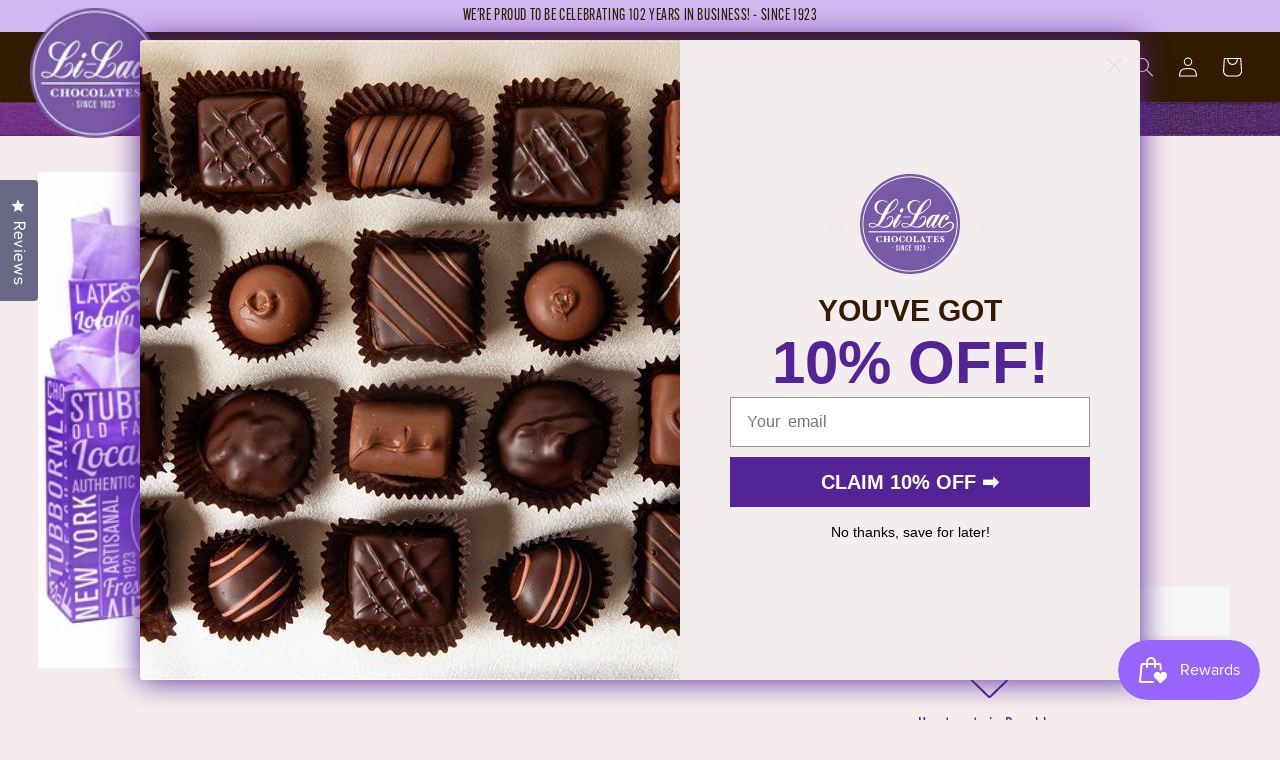

--- FILE ---
content_type: text/html; charset=utf-8
request_url: https://www.li-lacchocolates.com/products/li-lac-gift-bags
body_size: 91763
content:
<!doctype html>
<html class="js" lang="en">
  <head>
    <!-- Google Tag Manager -->
<script>
(function(w,d,s,l,i){
  w[l]=w[l]||[];
  w[l].push({'gtm.start': new Date().getTime(),event:'gtm.js'});
  var f=d.getElementsByTagName(s)[0],
  j=d.createElement(s),
  dl=l!='dataLayer'?'&l='+l:'';
  j.async=true;
  j.src='https://www.googletagmanager.com/gtm.js?id='+i+dl;
  f.parentNode.insertBefore(j,f);
})(window,document,'script','dataLayer','GTM-5MJSVTKQ');
</script>
<!-- End Google Tag Manager -->

    <meta charset="utf-8">
    <meta http-equiv="X-UA-Compatible" content="IE=edge">
    <meta name="viewport" content="width=device-width,initial-scale=1">
    <meta name="theme-color" content="">
    <link rel="canonical" href="https://www.li-lacchocolates.com/products/li-lac-gift-bags"><link rel="icon" type="image/png" href="//www.li-lacchocolates.com/cdn/shop/files/li-lac-logo_hi-res.png?crop=center&height=32&v=1721675746&width=32"><title>
      Li-Lac Gift Bags
 &ndash; Li-Lac Chocolates</title>

    
      <meta name="description" content="Signature Li-Lac Gift Bags Signature Li-Lac Gift Bags add an element of sophistication whenever you want your gifts to stand out and get noticed. They&#39;re perfect for when you are handing out gifts and don&#39;t want to deal with wrapping paper. The small bag comes with 1 sheet of tissue paper and a blank Li-Lac note card; ">
    

    

<meta property="og:site_name" content="Li-Lac Chocolates">
<meta property="og:url" content="https://www.li-lacchocolates.com/products/li-lac-gift-bags">
<meta property="og:title" content="Li-Lac Gift Bags">
<meta property="og:type" content="product">
<meta property="og:description" content="Signature Li-Lac Gift Bags Signature Li-Lac Gift Bags add an element of sophistication whenever you want your gifts to stand out and get noticed. They&#39;re perfect for when you are handing out gifts and don&#39;t want to deal with wrapping paper. The small bag comes with 1 sheet of tissue paper and a blank Li-Lac note card; "><meta property="og:image" content="http://www.li-lacchocolates.com/cdn/shop/products/LiLacGiftBag-482x362.jpg?v=1639014482">
  <meta property="og:image:secure_url" content="https://www.li-lacchocolates.com/cdn/shop/products/LiLacGiftBag-482x362.jpg?v=1639014482">
  <meta property="og:image:width" content="482">
  <meta property="og:image:height" content="362"><meta property="og:price:amount" content="1.00">
  <meta property="og:price:currency" content="USD"><meta name="twitter:site" content="@lilacchocolates"><meta name="twitter:card" content="summary_large_image">
<meta name="twitter:title" content="Li-Lac Gift Bags">
<meta name="twitter:description" content="Signature Li-Lac Gift Bags Signature Li-Lac Gift Bags add an element of sophistication whenever you want your gifts to stand out and get noticed. They&#39;re perfect for when you are handing out gifts and don&#39;t want to deal with wrapping paper. The small bag comes with 1 sheet of tissue paper and a blank Li-Lac note card; ">


      
          <meta name="robots" content="index">
      

    <script src="//www.li-lacchocolates.com/cdn/shop/t/122/assets/constants.js?v=132983761750457495441751373380" defer="defer"></script>
    <script src="//www.li-lacchocolates.com/cdn/shop/t/122/assets/pubsub.js?v=158357773527763999511751373435" defer="defer"></script>
    <script src="//www.li-lacchocolates.com/cdn/shop/t/122/assets/global.js?v=152862011079830610291751373393" defer="defer"></script>
    <script src="//www.li-lacchocolates.com/cdn/shop/t/122/assets/details-disclosure.js?v=13653116266235556501751373391" defer="defer"></script>
    <script src="//www.li-lacchocolates.com/cdn/shop/t/122/assets/details-modal.js?v=25581673532751508451751373391" defer="defer"></script>
    <script src="//www.li-lacchocolates.com/cdn/shop/t/122/assets/search-form.js?v=133129549252120666541751373439" defer="defer"></script>
 <script src="https://code.jquery.com/jquery-3.5.1.min.js" type="text/javascript"></script>
    
     <link rel="stylesheet" href="https://cdn.jsdelivr.net/npm/flatpickr/dist/flatpickr.min.css">
    <script src="https://cdn.jsdelivr.net/npm/flatpickr"></script>

    
<script src="//www.li-lacchocolates.com/cdn/shop/t/122/assets/animations.js?v=88693664871331136111751373357" defer="defer"></script><script>window.performance && window.performance.mark && window.performance.mark('shopify.content_for_header.start');</script><meta name="facebook-domain-verification" content="beh41bgdd9wx8726pxe0hy1mdh1hmd">
<meta id="shopify-digital-wallet" name="shopify-digital-wallet" content="/59357397197/digital_wallets/dialog">
<meta name="shopify-checkout-api-token" content="700a1fb9f4209eebdf337840251f666b">
<meta id="in-context-paypal-metadata" data-shop-id="59357397197" data-venmo-supported="false" data-environment="production" data-locale="en_US" data-paypal-v4="true" data-currency="USD">
<link rel="alternate" type="application/json+oembed" href="https://www.li-lacchocolates.com/products/li-lac-gift-bags.oembed">
<script async="async" src="/checkouts/internal/preloads.js?locale=en-US"></script>
<link rel="preconnect" href="https://shop.app" crossorigin="anonymous">
<script async="async" src="https://shop.app/checkouts/internal/preloads.js?locale=en-US&shop_id=59357397197" crossorigin="anonymous"></script>
<script id="apple-pay-shop-capabilities" type="application/json">{"shopId":59357397197,"countryCode":"US","currencyCode":"USD","merchantCapabilities":["supports3DS"],"merchantId":"gid:\/\/shopify\/Shop\/59357397197","merchantName":"Li-Lac Chocolates","requiredBillingContactFields":["postalAddress","email"],"requiredShippingContactFields":["postalAddress","email"],"shippingType":"shipping","supportedNetworks":["visa","masterCard","amex","discover","elo","jcb"],"total":{"type":"pending","label":"Li-Lac Chocolates","amount":"1.00"},"shopifyPaymentsEnabled":true,"supportsSubscriptions":true}</script>
<script id="shopify-features" type="application/json">{"accessToken":"700a1fb9f4209eebdf337840251f666b","betas":["rich-media-storefront-analytics"],"domain":"www.li-lacchocolates.com","predictiveSearch":true,"shopId":59357397197,"locale":"en"}</script>
<script>var Shopify = Shopify || {};
Shopify.shop = "li-lac-chocolates.myshopify.com";
Shopify.locale = "en";
Shopify.currency = {"active":"USD","rate":"1.0"};
Shopify.country = "US";
Shopify.theme = {"name":"GiftBoxes_Lilac-Chocolates\/LLCR-2...","id":178210767220,"schema_name":"Dawn","schema_version":"15.2.0","theme_store_id":null,"role":"main"};
Shopify.theme.handle = "null";
Shopify.theme.style = {"id":null,"handle":null};
Shopify.cdnHost = "www.li-lacchocolates.com/cdn";
Shopify.routes = Shopify.routes || {};
Shopify.routes.root = "/";</script>
<script type="module">!function(o){(o.Shopify=o.Shopify||{}).modules=!0}(window);</script>
<script>!function(o){function n(){var o=[];function n(){o.push(Array.prototype.slice.apply(arguments))}return n.q=o,n}var t=o.Shopify=o.Shopify||{};t.loadFeatures=n(),t.autoloadFeatures=n()}(window);</script>
<script>
  window.ShopifyPay = window.ShopifyPay || {};
  window.ShopifyPay.apiHost = "shop.app\/pay";
  window.ShopifyPay.redirectState = null;
</script>
<script id="shop-js-analytics" type="application/json">{"pageType":"product"}</script>
<script defer="defer" async type="module" src="//www.li-lacchocolates.com/cdn/shopifycloud/shop-js/modules/v2/client.init-shop-cart-sync_BdyHc3Nr.en.esm.js"></script>
<script defer="defer" async type="module" src="//www.li-lacchocolates.com/cdn/shopifycloud/shop-js/modules/v2/chunk.common_Daul8nwZ.esm.js"></script>
<script type="module">
  await import("//www.li-lacchocolates.com/cdn/shopifycloud/shop-js/modules/v2/client.init-shop-cart-sync_BdyHc3Nr.en.esm.js");
await import("//www.li-lacchocolates.com/cdn/shopifycloud/shop-js/modules/v2/chunk.common_Daul8nwZ.esm.js");

  window.Shopify.SignInWithShop?.initShopCartSync?.({"fedCMEnabled":true,"windoidEnabled":true});

</script>
<script>
  window.Shopify = window.Shopify || {};
  if (!window.Shopify.featureAssets) window.Shopify.featureAssets = {};
  window.Shopify.featureAssets['shop-js'] = {"shop-cart-sync":["modules/v2/client.shop-cart-sync_QYOiDySF.en.esm.js","modules/v2/chunk.common_Daul8nwZ.esm.js"],"init-fed-cm":["modules/v2/client.init-fed-cm_DchLp9rc.en.esm.js","modules/v2/chunk.common_Daul8nwZ.esm.js"],"shop-button":["modules/v2/client.shop-button_OV7bAJc5.en.esm.js","modules/v2/chunk.common_Daul8nwZ.esm.js"],"init-windoid":["modules/v2/client.init-windoid_DwxFKQ8e.en.esm.js","modules/v2/chunk.common_Daul8nwZ.esm.js"],"shop-cash-offers":["modules/v2/client.shop-cash-offers_DWtL6Bq3.en.esm.js","modules/v2/chunk.common_Daul8nwZ.esm.js","modules/v2/chunk.modal_CQq8HTM6.esm.js"],"shop-toast-manager":["modules/v2/client.shop-toast-manager_CX9r1SjA.en.esm.js","modules/v2/chunk.common_Daul8nwZ.esm.js"],"init-shop-email-lookup-coordinator":["modules/v2/client.init-shop-email-lookup-coordinator_UhKnw74l.en.esm.js","modules/v2/chunk.common_Daul8nwZ.esm.js"],"pay-button":["modules/v2/client.pay-button_DzxNnLDY.en.esm.js","modules/v2/chunk.common_Daul8nwZ.esm.js"],"avatar":["modules/v2/client.avatar_BTnouDA3.en.esm.js"],"init-shop-cart-sync":["modules/v2/client.init-shop-cart-sync_BdyHc3Nr.en.esm.js","modules/v2/chunk.common_Daul8nwZ.esm.js"],"shop-login-button":["modules/v2/client.shop-login-button_D8B466_1.en.esm.js","modules/v2/chunk.common_Daul8nwZ.esm.js","modules/v2/chunk.modal_CQq8HTM6.esm.js"],"init-customer-accounts-sign-up":["modules/v2/client.init-customer-accounts-sign-up_C8fpPm4i.en.esm.js","modules/v2/client.shop-login-button_D8B466_1.en.esm.js","modules/v2/chunk.common_Daul8nwZ.esm.js","modules/v2/chunk.modal_CQq8HTM6.esm.js"],"init-shop-for-new-customer-accounts":["modules/v2/client.init-shop-for-new-customer-accounts_CVTO0Ztu.en.esm.js","modules/v2/client.shop-login-button_D8B466_1.en.esm.js","modules/v2/chunk.common_Daul8nwZ.esm.js","modules/v2/chunk.modal_CQq8HTM6.esm.js"],"init-customer-accounts":["modules/v2/client.init-customer-accounts_dRgKMfrE.en.esm.js","modules/v2/client.shop-login-button_D8B466_1.en.esm.js","modules/v2/chunk.common_Daul8nwZ.esm.js","modules/v2/chunk.modal_CQq8HTM6.esm.js"],"shop-follow-button":["modules/v2/client.shop-follow-button_CkZpjEct.en.esm.js","modules/v2/chunk.common_Daul8nwZ.esm.js","modules/v2/chunk.modal_CQq8HTM6.esm.js"],"lead-capture":["modules/v2/client.lead-capture_BntHBhfp.en.esm.js","modules/v2/chunk.common_Daul8nwZ.esm.js","modules/v2/chunk.modal_CQq8HTM6.esm.js"],"checkout-modal":["modules/v2/client.checkout-modal_CfxcYbTm.en.esm.js","modules/v2/chunk.common_Daul8nwZ.esm.js","modules/v2/chunk.modal_CQq8HTM6.esm.js"],"shop-login":["modules/v2/client.shop-login_Da4GZ2H6.en.esm.js","modules/v2/chunk.common_Daul8nwZ.esm.js","modules/v2/chunk.modal_CQq8HTM6.esm.js"],"payment-terms":["modules/v2/client.payment-terms_MV4M3zvL.en.esm.js","modules/v2/chunk.common_Daul8nwZ.esm.js","modules/v2/chunk.modal_CQq8HTM6.esm.js"]};
</script>
<script>(function() {
  var isLoaded = false;
  function asyncLoad() {
    if (isLoaded) return;
    isLoaded = true;
    var urls = ["\/\/cdn.shopify.com\/proxy\/cfb69312e0211c0c81316a68f54413fe38b137ca7fa6bef273e33179f073fecd\/bingshoppingtool-t2app-prod.trafficmanager.net\/uet\/tracking_script?shop=li-lac-chocolates.myshopify.com\u0026sp-cache-control=cHVibGljLCBtYXgtYWdlPTkwMA","\/\/cdn.shopify.com\/proxy\/a254306993aa89169d4f40f38ecfcb331fbd78e5f03525572c844d6f43394091\/d33a6lvgbd0fej.cloudfront.net\/script_tag\/secomapp.scripttag.js?shop=li-lac-chocolates.myshopify.com\u0026sp-cache-control=cHVibGljLCBtYXgtYWdlPTkwMA","https:\/\/cdn.rebuyengine.com\/onsite\/js\/rebuy.js?shop=li-lac-chocolates.myshopify.com"];
    for (var i = 0; i < urls.length; i++) {
      var s = document.createElement('script');
      s.type = 'text/javascript';
      s.async = true;
      s.src = urls[i];
      var x = document.getElementsByTagName('script')[0];
      x.parentNode.insertBefore(s, x);
    }
  };
  if(window.attachEvent) {
    window.attachEvent('onload', asyncLoad);
  } else {
    window.addEventListener('load', asyncLoad, false);
  }
})();</script>
<script id="__st">var __st={"a":59357397197,"offset":-18000,"reqid":"c63a316f-680b-475e-9de1-d13f0fca7ac4-1769007100","pageurl":"www.li-lacchocolates.com\/products\/li-lac-gift-bags","u":"b0c1c4fdf78c","p":"product","rtyp":"product","rid":6855817330893};</script>
<script>window.ShopifyPaypalV4VisibilityTracking = true;</script>
<script id="captcha-bootstrap">!function(){'use strict';const t='contact',e='account',n='new_comment',o=[[t,t],['blogs',n],['comments',n],[t,'customer']],c=[[e,'customer_login'],[e,'guest_login'],[e,'recover_customer_password'],[e,'create_customer']],r=t=>t.map((([t,e])=>`form[action*='/${t}']:not([data-nocaptcha='true']) input[name='form_type'][value='${e}']`)).join(','),a=t=>()=>t?[...document.querySelectorAll(t)].map((t=>t.form)):[];function s(){const t=[...o],e=r(t);return a(e)}const i='password',u='form_key',d=['recaptcha-v3-token','g-recaptcha-response','h-captcha-response',i],f=()=>{try{return window.sessionStorage}catch{return}},m='__shopify_v',_=t=>t.elements[u];function p(t,e,n=!1){try{const o=window.sessionStorage,c=JSON.parse(o.getItem(e)),{data:r}=function(t){const{data:e,action:n}=t;return t[m]||n?{data:e,action:n}:{data:t,action:n}}(c);for(const[e,n]of Object.entries(r))t.elements[e]&&(t.elements[e].value=n);n&&o.removeItem(e)}catch(o){console.error('form repopulation failed',{error:o})}}const l='form_type',E='cptcha';function T(t){t.dataset[E]=!0}const w=window,h=w.document,L='Shopify',v='ce_forms',y='captcha';let A=!1;((t,e)=>{const n=(g='f06e6c50-85a8-45c8-87d0-21a2b65856fe',I='https://cdn.shopify.com/shopifycloud/storefront-forms-hcaptcha/ce_storefront_forms_captcha_hcaptcha.v1.5.2.iife.js',D={infoText:'Protected by hCaptcha',privacyText:'Privacy',termsText:'Terms'},(t,e,n)=>{const o=w[L][v],c=o.bindForm;if(c)return c(t,g,e,D).then(n);var r;o.q.push([[t,g,e,D],n]),r=I,A||(h.body.append(Object.assign(h.createElement('script'),{id:'captcha-provider',async:!0,src:r})),A=!0)});var g,I,D;w[L]=w[L]||{},w[L][v]=w[L][v]||{},w[L][v].q=[],w[L][y]=w[L][y]||{},w[L][y].protect=function(t,e){n(t,void 0,e),T(t)},Object.freeze(w[L][y]),function(t,e,n,w,h,L){const[v,y,A,g]=function(t,e,n){const i=e?o:[],u=t?c:[],d=[...i,...u],f=r(d),m=r(i),_=r(d.filter((([t,e])=>n.includes(e))));return[a(f),a(m),a(_),s()]}(w,h,L),I=t=>{const e=t.target;return e instanceof HTMLFormElement?e:e&&e.form},D=t=>v().includes(t);t.addEventListener('submit',(t=>{const e=I(t);if(!e)return;const n=D(e)&&!e.dataset.hcaptchaBound&&!e.dataset.recaptchaBound,o=_(e),c=g().includes(e)&&(!o||!o.value);(n||c)&&t.preventDefault(),c&&!n&&(function(t){try{if(!f())return;!function(t){const e=f();if(!e)return;const n=_(t);if(!n)return;const o=n.value;o&&e.removeItem(o)}(t);const e=Array.from(Array(32),(()=>Math.random().toString(36)[2])).join('');!function(t,e){_(t)||t.append(Object.assign(document.createElement('input'),{type:'hidden',name:u})),t.elements[u].value=e}(t,e),function(t,e){const n=f();if(!n)return;const o=[...t.querySelectorAll(`input[type='${i}']`)].map((({name:t})=>t)),c=[...d,...o],r={};for(const[a,s]of new FormData(t).entries())c.includes(a)||(r[a]=s);n.setItem(e,JSON.stringify({[m]:1,action:t.action,data:r}))}(t,e)}catch(e){console.error('failed to persist form',e)}}(e),e.submit())}));const S=(t,e)=>{t&&!t.dataset[E]&&(n(t,e.some((e=>e===t))),T(t))};for(const o of['focusin','change'])t.addEventListener(o,(t=>{const e=I(t);D(e)&&S(e,y())}));const B=e.get('form_key'),M=e.get(l),P=B&&M;t.addEventListener('DOMContentLoaded',(()=>{const t=y();if(P)for(const e of t)e.elements[l].value===M&&p(e,B);[...new Set([...A(),...v().filter((t=>'true'===t.dataset.shopifyCaptcha))])].forEach((e=>S(e,t)))}))}(h,new URLSearchParams(w.location.search),n,t,e,['guest_login'])})(!0,!0)}();</script>
<script integrity="sha256-4kQ18oKyAcykRKYeNunJcIwy7WH5gtpwJnB7kiuLZ1E=" data-source-attribution="shopify.loadfeatures" defer="defer" src="//www.li-lacchocolates.com/cdn/shopifycloud/storefront/assets/storefront/load_feature-a0a9edcb.js" crossorigin="anonymous"></script>
<script crossorigin="anonymous" defer="defer" src="//www.li-lacchocolates.com/cdn/shopifycloud/storefront/assets/shopify_pay/storefront-65b4c6d7.js?v=20250812"></script>
<script data-source-attribution="shopify.dynamic_checkout.dynamic.init">var Shopify=Shopify||{};Shopify.PaymentButton=Shopify.PaymentButton||{isStorefrontPortableWallets:!0,init:function(){window.Shopify.PaymentButton.init=function(){};var t=document.createElement("script");t.src="https://www.li-lacchocolates.com/cdn/shopifycloud/portable-wallets/latest/portable-wallets.en.js",t.type="module",document.head.appendChild(t)}};
</script>
<script data-source-attribution="shopify.dynamic_checkout.buyer_consent">
  function portableWalletsHideBuyerConsent(e){var t=document.getElementById("shopify-buyer-consent"),n=document.getElementById("shopify-subscription-policy-button");t&&n&&(t.classList.add("hidden"),t.setAttribute("aria-hidden","true"),n.removeEventListener("click",e))}function portableWalletsShowBuyerConsent(e){var t=document.getElementById("shopify-buyer-consent"),n=document.getElementById("shopify-subscription-policy-button");t&&n&&(t.classList.remove("hidden"),t.removeAttribute("aria-hidden"),n.addEventListener("click",e))}window.Shopify?.PaymentButton&&(window.Shopify.PaymentButton.hideBuyerConsent=portableWalletsHideBuyerConsent,window.Shopify.PaymentButton.showBuyerConsent=portableWalletsShowBuyerConsent);
</script>
<script data-source-attribution="shopify.dynamic_checkout.cart.bootstrap">document.addEventListener("DOMContentLoaded",(function(){function t(){return document.querySelector("shopify-accelerated-checkout-cart, shopify-accelerated-checkout")}if(t())Shopify.PaymentButton.init();else{new MutationObserver((function(e,n){t()&&(Shopify.PaymentButton.init(),n.disconnect())})).observe(document.body,{childList:!0,subtree:!0})}}));
</script>
<link id="shopify-accelerated-checkout-styles" rel="stylesheet" media="screen" href="https://www.li-lacchocolates.com/cdn/shopifycloud/portable-wallets/latest/accelerated-checkout-backwards-compat.css" crossorigin="anonymous">
<style id="shopify-accelerated-checkout-cart">
        #shopify-buyer-consent {
  margin-top: 1em;
  display: inline-block;
  width: 100%;
}

#shopify-buyer-consent.hidden {
  display: none;
}

#shopify-subscription-policy-button {
  background: none;
  border: none;
  padding: 0;
  text-decoration: underline;
  font-size: inherit;
  cursor: pointer;
}

#shopify-subscription-policy-button::before {
  box-shadow: none;
}

      </style>
<script id="sections-script" data-sections="header" defer="defer" src="//www.li-lacchocolates.com/cdn/shop/t/122/compiled_assets/scripts.js?v=30652"></script>
<script>window.performance && window.performance.mark && window.performance.mark('shopify.content_for_header.end');</script>


    <style data-shopify>
      
      
      
      
      

      
        :root,
        .color-scheme-1 {
          --color-background: 246,236,237;
        
          --gradient-background: #f6eced;
        

        

        --color-foreground: 84,36,151;
        --color-background-contrast: 205,149,155;
        --color-shadow: 208,184,241;
        --color-button: 84,36,151;
        --color-button-text: 121,89,166;
        --color-secondary-button: 246,236,237;
        --color-secondary-button-text: 84,36,151;
        --color-link: 84,36,151;
        --color-badge-foreground: 84,36,151;
        --color-badge-background: 246,236,237;
        --color-badge-border: 84,36,151;
        --payment-terms-background-color: rgb(246 236 237);
      }
      
        
        .color-scheme-2 {
          --color-background: 51,27,0;
        
          --gradient-background: #331b00;
        

        

        --color-foreground: 246,236,237;
        --color-background-contrast: 77,41,0;
        --color-shadow: 84,36,151;
        --color-button: 246,236,237;
        --color-button-text: 84,36,151;
        --color-secondary-button: 51,27,0;
        --color-secondary-button-text: 246,236,237;
        --color-link: 246,236,237;
        --color-badge-foreground: 246,236,237;
        --color-badge-background: 51,27,0;
        --color-badge-border: 246,236,237;
        --payment-terms-background-color: rgb(51 27 0);
      }
      
        
        .color-scheme-3 {
          --color-background: 208,184,241;
        
          --gradient-background: #d0b8f1;
        

        

        --color-foreground: 51,27,0;
        --color-background-contrast: 137,77,220;
        --color-shadow: 51,27,0;
        --color-button: 51,27,0;
        --color-button-text: 208,184,241;
        --color-secondary-button: 208,184,241;
        --color-secondary-button-text: 51,27,0;
        --color-link: 51,27,0;
        --color-badge-foreground: 51,27,0;
        --color-badge-background: 208,184,241;
        --color-badge-border: 51,27,0;
        --payment-terms-background-color: rgb(208 184 241);
      }
      
        
        .color-scheme-4 {
          --color-background: 84,36,151;
        
          --gradient-background: #542497;
        

        

        --color-foreground: 246,236,237;
        --color-background-contrast: 95,41,172;
        --color-shadow: 84,36,151;
        --color-button: 246,236,237;
        --color-button-text: 84,36,151;
        --color-secondary-button: 84,36,151;
        --color-secondary-button-text: 208,184,241;
        --color-link: 208,184,241;
        --color-badge-foreground: 246,236,237;
        --color-badge-background: 84,36,151;
        --color-badge-border: 246,236,237;
        --payment-terms-background-color: rgb(84 36 151);
      }
      
        
        .color-scheme-5 {
          --color-background: 246,236,237;
        
          --gradient-background: #f6eced;
        

        

        --color-foreground: 51,27,0;
        --color-background-contrast: 205,149,155;
        --color-shadow: 84,36,151;
        --color-button: 51,27,0;
        --color-button-text: 246,236,237;
        --color-secondary-button: 246,236,237;
        --color-secondary-button-text: 51,27,0;
        --color-link: 51,27,0;
        --color-badge-foreground: 51,27,0;
        --color-badge-background: 246,236,237;
        --color-badge-border: 51,27,0;
        --payment-terms-background-color: rgb(246 236 237);
      }
      
        
        .color-scheme-f1548c08-eacb-4a78-a80d-568897bd87a8 {
          --color-background: 225,221,234;
        
          --gradient-background: #e1ddea;
        

        

        --color-foreground: 84,36,151;
        --color-background-contrast: 155,142,185;
        --color-shadow: 208,184,241;
        --color-button: 84,36,151;
        --color-button-text: 225,221,234;
        --color-secondary-button: 225,221,234;
        --color-secondary-button-text: 84,36,151;
        --color-link: 84,36,151;
        --color-badge-foreground: 84,36,151;
        --color-badge-background: 225,221,234;
        --color-badge-border: 84,36,151;
        --payment-terms-background-color: rgb(225 221 234);
      }
      
        
        .color-scheme-d573d051-b353-41a4-bc00-557918ed1b6a {
          --color-background: 51,27,0;
        
          --gradient-background: #331b00;
        

        

        --color-foreground: 255,255,255;
        --color-background-contrast: 77,41,0;
        --color-shadow: 208,184,241;
        --color-button: 255,255,255;
        --color-button-text: 51,27,0;
        --color-secondary-button: 51,27,0;
        --color-secondary-button-text: 255,255,255;
        --color-link: 255,255,255;
        --color-badge-foreground: 255,255,255;
        --color-badge-background: 51,27,0;
        --color-badge-border: 255,255,255;
        --payment-terms-background-color: rgb(51 27 0);
      }
      
        
        .color-scheme-9810827c-c12b-4b9d-81e7-2aa788cc893c {
          --color-background: 208,184,241;
        
          --gradient-background: #d0b8f1;
        

        

        --color-foreground: 84,36,151;
        --color-background-contrast: 137,77,220;
        --color-shadow: 208,184,241;
        --color-button: 84,36,151;
        --color-button-text: 255,255,255;
        --color-secondary-button: 208,184,241;
        --color-secondary-button-text: 84,36,151;
        --color-link: 84,36,151;
        --color-badge-foreground: 84,36,151;
        --color-badge-background: 208,184,241;
        --color-badge-border: 84,36,151;
        --payment-terms-background-color: rgb(208 184 241);
      }
      
        
        .color-scheme-6d84f554-2cd8-4144-966c-cc6dbf9c00d1 {
          --color-background: 255,255,255;
        
          --gradient-background: #ffffff;
        

        

        --color-foreground: 84,36,151;
        --color-background-contrast: 191,191,191;
        --color-shadow: 208,184,241;
        --color-button: 84,36,151;
        --color-button-text: 255,255,255;
        --color-secondary-button: 255,255,255;
        --color-secondary-button-text: 84,36,151;
        --color-link: 84,36,151;
        --color-badge-foreground: 84,36,151;
        --color-badge-background: 255,255,255;
        --color-badge-border: 84,36,151;
        --payment-terms-background-color: rgb(255 255 255);
      }
      
        
        .color-scheme-b8d238ea-68fe-464a-8e82-e6317dd1bea5 {
          --color-background: 121,89,166;
        
          --gradient-background: #7959a6;
        

        

        --color-foreground: 255,255,255;
        --color-background-contrast: 60,45,83;
        --color-shadow: 208,184,241;
        --color-button: 255,255,255;
        --color-button-text: 255,255,255;
        --color-secondary-button: 121,89,166;
        --color-secondary-button-text: 255,255,255;
        --color-link: 255,255,255;
        --color-badge-foreground: 255,255,255;
        --color-badge-background: 121,89,166;
        --color-badge-border: 255,255,255;
        --payment-terms-background-color: rgb(121 89 166);
      }
      
        
        .color-scheme-5417348d-8e43-4c41-a318-83aaf6892407 {
          --color-background: 27,231,255;
        
          --gradient-background: #1be7ff;
        

        

        --color-foreground: 51,27,0;
        --color-background-contrast: 0,138,155;
        --color-shadow: 208,184,241;
        --color-button: 84,36,151;
        --color-button-text: 255,255,255;
        --color-secondary-button: 27,231,255;
        --color-secondary-button-text: 84,36,151;
        --color-link: 84,36,151;
        --color-badge-foreground: 51,27,0;
        --color-badge-background: 27,231,255;
        --color-badge-border: 51,27,0;
        --payment-terms-background-color: rgb(27 231 255);
      }
      
        
        .color-scheme-f2207e08-107a-47f4-bcaa-66fc1af6ff50 {
          --color-background: 228,216,245;
        
          --gradient-background: #e4d8f5;
        

        

        --color-foreground: 84,36,151;
        --color-background-contrast: 158,115,219;
        --color-shadow: 208,184,241;
        --color-button: 84,36,151;
        --color-button-text: 255,255,255;
        --color-secondary-button: 228,216,245;
        --color-secondary-button-text: 84,36,151;
        --color-link: 84,36,151;
        --color-badge-foreground: 84,36,151;
        --color-badge-background: 228,216,245;
        --color-badge-border: 84,36,151;
        --payment-terms-background-color: rgb(228 216 245);
      }
      
        
        .color-scheme-d74302e3-7d40-43f8-ba8a-425d47efca4f {
          --color-background: 238,232,247;
        
          --gradient-background: #eee8f7;
        

        

        --color-foreground: 84,36,151;
        --color-background-contrast: 168,137,214;
        --color-shadow: 208,184,241;
        --color-button: 84,36,151;
        --color-button-text: 255,255,255;
        --color-secondary-button: 238,232,247;
        --color-secondary-button-text: 84,36,151;
        --color-link: 84,36,151;
        --color-badge-foreground: 84,36,151;
        --color-badge-background: 238,232,247;
        --color-badge-border: 84,36,151;
        --payment-terms-background-color: rgb(238 232 247);
      }
      
        
        .color-scheme-ab9247e5-83fb-48b9-8d8a-d606f05b6859 {
          --color-background: 225,221,234;
        
          --gradient-background: #e1ddea;
        

        

        --color-foreground: 51,27,0;
        --color-background-contrast: 155,142,185;
        --color-shadow: 208,184,241;
        --color-button: 51,27,0;
        --color-button-text: 255,255,255;
        --color-secondary-button: 225,221,234;
        --color-secondary-button-text: 51,27,0;
        --color-link: 51,27,0;
        --color-badge-foreground: 51,27,0;
        --color-badge-background: 225,221,234;
        --color-badge-border: 51,27,0;
        --payment-terms-background-color: rgb(225 221 234);
      }
      
        
        .color-scheme-577764e2-b8f6-4d0b-af5a-5818a1ea320e {
          --color-background: 251,222,222;
        
          --gradient-background: #fbdede;
        

        

        --color-foreground: 51,27,0;
        --color-background-contrast: 237,108,108;
        --color-shadow: 208,184,241;
        --color-button: 51,27,0;
        --color-button-text: 255,255,255;
        --color-secondary-button: 251,222,222;
        --color-secondary-button-text: 51,27,0;
        --color-link: 51,27,0;
        --color-badge-foreground: 51,27,0;
        --color-badge-background: 251,222,222;
        --color-badge-border: 51,27,0;
        --payment-terms-background-color: rgb(251 222 222);
      }
      

      body, .color-scheme-1, .color-scheme-2, .color-scheme-3, .color-scheme-4, .color-scheme-5, .color-scheme-f1548c08-eacb-4a78-a80d-568897bd87a8, .color-scheme-d573d051-b353-41a4-bc00-557918ed1b6a, .color-scheme-9810827c-c12b-4b9d-81e7-2aa788cc893c, .color-scheme-6d84f554-2cd8-4144-966c-cc6dbf9c00d1, .color-scheme-b8d238ea-68fe-464a-8e82-e6317dd1bea5, .color-scheme-5417348d-8e43-4c41-a318-83aaf6892407, .color-scheme-f2207e08-107a-47f4-bcaa-66fc1af6ff50, .color-scheme-d74302e3-7d40-43f8-ba8a-425d47efca4f, .color-scheme-ab9247e5-83fb-48b9-8d8a-d606f05b6859, .color-scheme-577764e2-b8f6-4d0b-af5a-5818a1ea320e {
        color: rgba(var(--color-foreground), 1);
        background-color: rgb(var(--color-background));
      }

      :root {
        --font-body-family: var(--AdriannaReg), -apple-system, 'Segoe UI', Roboto, 'Helvetica Neue', 'Noto Sans', 'Liberation Sans', Arial, sans-serif, 'Apple Color Emoji', 'Segoe UI Emoji', 'Segoe UI Symbol', 'Noto Color Emoji';
        --font-body-style: normal;
        --font-body-weight: 400;
        --font-body-weight-bold: 700;

        --font-heading-family: var(--Alt2), -apple-system, 'Segoe UI', Roboto, 'Helvetica Neue', 'Noto Sans', 'Liberation Sans', Arial, sans-serif, 'Apple Color Emoji', 'Segoe UI Emoji', 'Segoe UI Symbol', 'Noto Color Emoji';
        --font-heading-style: normal;
        --font-heading-weight: 400;

        --font-body-scale: 1.0;
        --font-heading-scale: 1.35;

        --media-padding: px;
        --media-border-opacity: 0.05;
        --media-border-width: 0px;
        --media-radius: 0px;
        --media-shadow-opacity: 0.0;
        --media-shadow-horizontal-offset: 0px;
        --media-shadow-vertical-offset: 4px;
        --media-shadow-blur-radius: 5px;
        --media-shadow-visible: 0;

        --page-width: 160rem;
        --page-width-margin: 0rem;

        --product-card-image-padding: 1.6rem;
        --product-card-corner-radius: 0.0rem;
        --product-card-text-alignment: center;
        --product-card-border-width: 0.0rem;
        --product-card-border-opacity: 0.1;
        --product-card-shadow-opacity: 0.0;
        --product-card-shadow-visible: 0;
        --product-card-shadow-horizontal-offset: 0.0rem;
        --product-card-shadow-vertical-offset: 0.4rem;
        --product-card-shadow-blur-radius: 0.5rem;

        --collection-card-image-padding: 0.0rem;
        --collection-card-corner-radius: 0.0rem;
        --collection-card-text-alignment: left;
        --collection-card-border-width: 0.0rem;
        --collection-card-border-opacity: 0.1;
        --collection-card-shadow-opacity: 0.0;
        --collection-card-shadow-visible: 0;
        --collection-card-shadow-horizontal-offset: 0.0rem;
        --collection-card-shadow-vertical-offset: 0.4rem;
        --collection-card-shadow-blur-radius: 0.5rem;

        --blog-card-image-padding: 0.0rem;
        --blog-card-corner-radius: 0.0rem;
        --blog-card-text-alignment: left;
        --blog-card-border-width: 0.0rem;
        --blog-card-border-opacity: 0.1;
        --blog-card-shadow-opacity: 0.0;
        --blog-card-shadow-visible: 0;
        --blog-card-shadow-horizontal-offset: 0.0rem;
        --blog-card-shadow-vertical-offset: 0.4rem;
        --blog-card-shadow-blur-radius: 0.5rem;

        --badge-corner-radius: 4.0rem;

        --popup-border-width: 1px;
        --popup-border-opacity: 0.1;
        --popup-corner-radius: 0px;
        --popup-shadow-opacity: 0.05;
        --popup-shadow-horizontal-offset: 0px;
        --popup-shadow-vertical-offset: 4px;
        --popup-shadow-blur-radius: 5px;

        --drawer-border-width: 1px;
        --drawer-border-opacity: 0.1;
        --drawer-shadow-opacity: 0.0;
        --drawer-shadow-horizontal-offset: 0px;
        --drawer-shadow-vertical-offset: 4px;
        --drawer-shadow-blur-radius: 5px;

        --spacing-sections-desktop: 0px;
        --spacing-sections-mobile: 0px;

        --grid-desktop-vertical-spacing: 40px;
        --grid-desktop-horizontal-spacing: 24px;
        --grid-mobile-vertical-spacing: 20px;
        --grid-mobile-horizontal-spacing: 12px;

        --text-boxes-border-opacity: 0.1;
        --text-boxes-border-width: 0px;
        --text-boxes-radius: 0px;
        --text-boxes-shadow-opacity: 0.0;
        --text-boxes-shadow-visible: 0;
        --text-boxes-shadow-horizontal-offset: 0px;
        --text-boxes-shadow-vertical-offset: 4px;
        --text-boxes-shadow-blur-radius: 5px;

        --buttons-radius: 0px;
        --buttons-radius-outset: 0px;
        --buttons-border-width: 1px;
        --buttons-border-opacity: 1.0;
        --buttons-shadow-opacity: 0.0;
        --buttons-shadow-visible: 0;
        --buttons-shadow-horizontal-offset: 0px;
        --buttons-shadow-vertical-offset: 4px;
        --buttons-shadow-blur-radius: 5px;
        --buttons-border-offset: 0px;

        --inputs-radius: 0px;
        --inputs-border-width: 1px;
        --inputs-border-opacity: 0.55;
        --inputs-shadow-opacity: 0.0;
        --inputs-shadow-horizontal-offset: 0px;
        --inputs-margin-offset: 0px;
        --inputs-shadow-vertical-offset: 4px;
        --inputs-shadow-blur-radius: 5px;
        --inputs-radius-outset: 0px;

        --variant-pills-radius: 0px;
        --variant-pills-border-width: 1px;
        --variant-pills-border-opacity: 0.55;
        --variant-pills-shadow-opacity: 0.0;
        --variant-pills-shadow-horizontal-offset: 0px;
        --variant-pills-shadow-vertical-offset: 4px;
        --variant-pills-shadow-blur-radius: 5px;
      }

      *,
      *::before,
      *::after {
        box-sizing: inherit;
      }

      html {
        box-sizing: border-box;
        font-size: calc(var(--font-body-scale) * 62.5%);
        height: 100%;
      }

      body {
        display: grid;
        grid-template-rows: auto auto 1fr auto;
        grid-template-columns: 100%;
        min-height: 100%;
        margin: 0;
        font-size: 1.5rem;
        letter-spacing: 0.06rem;
        line-height: calc(1 + 0.8 / var(--font-body-scale));
        font-family: var(--font-body-family);
        font-style: var(--font-body-style);
        font-weight: var(--font-body-weight);
      }

      @media screen and (min-width: 750px) {
        body {
          font-size: 1.6rem;
        }
      }
    </style>
    <link href="//www.li-lacchocolates.com/cdn/shop/t/122/assets/cr-fonts.css?v=2090752939648152581751373383" rel="stylesheet" type="text/css" media="all" />
    <link href="//www.li-lacchocolates.com/cdn/shop/t/122/assets/base.css?v=19610127327735380961767018507" rel="stylesheet" type="text/css" media="all" />
    <link href="//www.li-lacchocolates.com/cdn/shop/t/122/assets/cr-custom.css?v=126023676440811156511751373381" rel="stylesheet" type="text/css" media="all" />
    <link rel="stylesheet" href="//www.li-lacchocolates.com/cdn/shop/t/122/assets/component-cart-items.css?v=123238115697927560811751373364" media="print" onload="this.media='all'">
   <link href="//www.li-lacchocolates.com/cdn/shop/t/122/assets/smart-cart.css?v=44215980412920602421751373447" rel="stylesheet" type="text/css" media="all" />

    <script src="//www.li-lacchocolates.com/cdn/shop/t/122/assets/cnr-widgets-li-lac.js?v=4026544907444960541751373361" type="text/javascript"></script>
    <link href="//www.li-lacchocolates.com/cdn/shop/t/122/assets/cnr-widgets-li-lac.css?v=154358585182797276041751373361" rel="stylesheet" type="text/css" media="all" />
<link href="//www.li-lacchocolates.com/cdn/shop/t/122/assets/component-localization-form.css?v=170315343355214948141751373370" rel="stylesheet" type="text/css" media="all" />
      <script src="//www.li-lacchocolates.com/cdn/shop/t/122/assets/localization-form.js?v=144176611646395275351751373428" defer="defer"></script><link
        rel="stylesheet"
        href="//www.li-lacchocolates.com/cdn/shop/t/122/assets/component-predictive-search.css?v=118923337488134913561751373373"
        media="print"
        onload="this.media='all'"
      ><script>
      if (Shopify.designMode) {
        document.documentElement.classList.add('shopify-design-mode');
      }
    </script>
  <!-- BEGIN app block: shopify://apps/klaviyo-email-marketing-sms/blocks/klaviyo-onsite-embed/2632fe16-c075-4321-a88b-50b567f42507 -->












  <script async src="https://static.klaviyo.com/onsite/js/U9Xkr7/klaviyo.js?company_id=U9Xkr7"></script>
  <script>!function(){if(!window.klaviyo){window._klOnsite=window._klOnsite||[];try{window.klaviyo=new Proxy({},{get:function(n,i){return"push"===i?function(){var n;(n=window._klOnsite).push.apply(n,arguments)}:function(){for(var n=arguments.length,o=new Array(n),w=0;w<n;w++)o[w]=arguments[w];var t="function"==typeof o[o.length-1]?o.pop():void 0,e=new Promise((function(n){window._klOnsite.push([i].concat(o,[function(i){t&&t(i),n(i)}]))}));return e}}})}catch(n){window.klaviyo=window.klaviyo||[],window.klaviyo.push=function(){var n;(n=window._klOnsite).push.apply(n,arguments)}}}}();</script>

  
    <script id="viewed_product">
      if (item == null) {
        var _learnq = _learnq || [];

        var MetafieldReviews = null
        var MetafieldYotpoRating = null
        var MetafieldYotpoCount = null
        var MetafieldLooxRating = null
        var MetafieldLooxCount = null
        var okendoProduct = null
        var okendoProductReviewCount = null
        var okendoProductReviewAverageValue = null
        try {
          // The following fields are used for Customer Hub recently viewed in order to add reviews.
          // This information is not part of __kla_viewed. Instead, it is part of __kla_viewed_reviewed_items
          MetafieldReviews = {"rating":{"scale_min":"1.0","scale_max":"5.0","value":"4.8"},"rating_count":5};
          MetafieldYotpoRating = null
          MetafieldYotpoCount = null
          MetafieldLooxRating = null
          MetafieldLooxCount = null

          okendoProduct = {"reviewCount":5,"reviewAverageValue":"4.8"}
          // If the okendo metafield is not legacy, it will error, which then requires the new json formatted data
          if (okendoProduct && 'error' in okendoProduct) {
            okendoProduct = null
          }
          okendoProductReviewCount = okendoProduct ? okendoProduct.reviewCount : null
          okendoProductReviewAverageValue = okendoProduct ? okendoProduct.reviewAverageValue : null
        } catch (error) {
          console.error('Error in Klaviyo onsite reviews tracking:', error);
        }

        var item = {
          Name: "Li-Lac Gift Bags",
          ProductID: 6855817330893,
          Categories: [],
          ImageURL: "https://www.li-lacchocolates.com/cdn/shop/products/LiLacGiftBag-482x362_grande.jpg?v=1639014482",
          URL: "https://www.li-lacchocolates.com/products/li-lac-gift-bags",
          Brand: "Li-Lac Chocolates",
          Price: "$1.00",
          Value: "1.00",
          CompareAtPrice: "$0.00"
        };
        _learnq.push(['track', 'Viewed Product', item]);
        _learnq.push(['trackViewedItem', {
          Title: item.Name,
          ItemId: item.ProductID,
          Categories: item.Categories,
          ImageUrl: item.ImageURL,
          Url: item.URL,
          Metadata: {
            Brand: item.Brand,
            Price: item.Price,
            Value: item.Value,
            CompareAtPrice: item.CompareAtPrice
          },
          metafields:{
            reviews: MetafieldReviews,
            yotpo:{
              rating: MetafieldYotpoRating,
              count: MetafieldYotpoCount,
            },
            loox:{
              rating: MetafieldLooxRating,
              count: MetafieldLooxCount,
            },
            okendo: {
              rating: okendoProductReviewAverageValue,
              count: okendoProductReviewCount,
            }
          }
        }]);
      }
    </script>
  




  <script>
    window.klaviyoReviewsProductDesignMode = false
  </script>







<!-- END app block --><!-- BEGIN app block: shopify://apps/okendo/blocks/theme-settings/bb689e69-ea70-4661-8fb7-ad24a2e23c29 --><!-- BEGIN app snippet: header-metafields -->










    <style data-oke-reviews-version="0.82.1" type="text/css" data-href="https://d3hw6dc1ow8pp2.cloudfront.net/reviews-widget-plus/css/okendo-reviews-styles.9d163ae1.css"></style><style data-oke-reviews-version="0.82.1" type="text/css" data-href="https://d3hw6dc1ow8pp2.cloudfront.net/reviews-widget-plus/css/modules/okendo-star-rating.4cb378a8.css"></style><style data-oke-reviews-version="0.82.1" type="text/css" data-href="https://d3hw6dc1ow8pp2.cloudfront.net/reviews-widget-plus/css/modules/okendo-reviews-keywords.0942444f.css"></style><style data-oke-reviews-version="0.82.1" type="text/css" data-href="https://d3hw6dc1ow8pp2.cloudfront.net/reviews-widget-plus/css/modules/okendo-reviews-summary.a0c9d7d6.css"></style><style type="text/css">.okeReviews[data-oke-container],div.okeReviews{font-size:14px;font-size:var(--oke-text-regular);font-weight:400;font-family:var(--oke-text-fontFamily);line-height:1.6}.okeReviews[data-oke-container] *,.okeReviews[data-oke-container] :after,.okeReviews[data-oke-container] :before,div.okeReviews *,div.okeReviews :after,div.okeReviews :before{box-sizing:border-box}.okeReviews[data-oke-container] h1,.okeReviews[data-oke-container] h2,.okeReviews[data-oke-container] h3,.okeReviews[data-oke-container] h4,.okeReviews[data-oke-container] h5,.okeReviews[data-oke-container] h6,div.okeReviews h1,div.okeReviews h2,div.okeReviews h3,div.okeReviews h4,div.okeReviews h5,div.okeReviews h6{font-size:1em;font-weight:400;line-height:1.4;margin:0}.okeReviews[data-oke-container] ul,div.okeReviews ul{padding:0;margin:0}.okeReviews[data-oke-container] li,div.okeReviews li{list-style-type:none;padding:0}.okeReviews[data-oke-container] p,div.okeReviews p{line-height:1.8;margin:0 0 4px}.okeReviews[data-oke-container] p:last-child,div.okeReviews p:last-child{margin-bottom:0}.okeReviews[data-oke-container] a,div.okeReviews a{text-decoration:none;color:inherit}.okeReviews[data-oke-container] button,div.okeReviews button{border-radius:0;border:0;box-shadow:none;margin:0;width:auto;min-width:auto;padding:0;background-color:transparent;min-height:auto}.okeReviews[data-oke-container] button,.okeReviews[data-oke-container] input,.okeReviews[data-oke-container] select,.okeReviews[data-oke-container] textarea,div.okeReviews button,div.okeReviews input,div.okeReviews select,div.okeReviews textarea{font-family:inherit;font-size:1em}.okeReviews[data-oke-container] label,.okeReviews[data-oke-container] select,div.okeReviews label,div.okeReviews select{display:inline}.okeReviews[data-oke-container] select,div.okeReviews select{width:auto}.okeReviews[data-oke-container] article,.okeReviews[data-oke-container] aside,div.okeReviews article,div.okeReviews aside{margin:0}.okeReviews[data-oke-container] table,div.okeReviews table{background:transparent;border:0;border-collapse:collapse;border-spacing:0;font-family:inherit;font-size:1em;table-layout:auto}.okeReviews[data-oke-container] table td,.okeReviews[data-oke-container] table th,.okeReviews[data-oke-container] table tr,div.okeReviews table td,div.okeReviews table th,div.okeReviews table tr{border:0;font-family:inherit;font-size:1em}.okeReviews[data-oke-container] table td,.okeReviews[data-oke-container] table th,div.okeReviews table td,div.okeReviews table th{background:transparent;font-weight:400;letter-spacing:normal;padding:0;text-align:left;text-transform:none;vertical-align:middle}.okeReviews[data-oke-container] table tr:hover td,.okeReviews[data-oke-container] table tr:hover th,div.okeReviews table tr:hover td,div.okeReviews table tr:hover th{background:transparent}.okeReviews[data-oke-container] fieldset,div.okeReviews fieldset{border:0;padding:0;margin:0;min-width:0}.okeReviews[data-oke-container] img,.okeReviews[data-oke-container] svg,div.okeReviews img,div.okeReviews svg{max-width:none}.okeReviews[data-oke-container] div:empty,div.okeReviews div:empty{display:block}.okeReviews[data-oke-container] .oke-icon:before,div.okeReviews .oke-icon:before{font-family:oke-widget-icons!important;font-style:normal;font-weight:400;font-variant:normal;text-transform:none;line-height:1;-webkit-font-smoothing:antialiased;-moz-osx-font-smoothing:grayscale;color:inherit}.okeReviews[data-oke-container] .oke-icon--select-arrow:before,div.okeReviews .oke-icon--select-arrow:before{content:""}.okeReviews[data-oke-container] .oke-icon--loading:before,div.okeReviews .oke-icon--loading:before{content:""}.okeReviews[data-oke-container] .oke-icon--pencil:before,div.okeReviews .oke-icon--pencil:before{content:""}.okeReviews[data-oke-container] .oke-icon--filter:before,div.okeReviews .oke-icon--filter:before{content:""}.okeReviews[data-oke-container] .oke-icon--play:before,div.okeReviews .oke-icon--play:before{content:""}.okeReviews[data-oke-container] .oke-icon--tick-circle:before,div.okeReviews .oke-icon--tick-circle:before{content:""}.okeReviews[data-oke-container] .oke-icon--chevron-left:before,div.okeReviews .oke-icon--chevron-left:before{content:""}.okeReviews[data-oke-container] .oke-icon--chevron-right:before,div.okeReviews .oke-icon--chevron-right:before{content:""}.okeReviews[data-oke-container] .oke-icon--thumbs-down:before,div.okeReviews .oke-icon--thumbs-down:before{content:""}.okeReviews[data-oke-container] .oke-icon--thumbs-up:before,div.okeReviews .oke-icon--thumbs-up:before{content:""}.okeReviews[data-oke-container] .oke-icon--close:before,div.okeReviews .oke-icon--close:before{content:""}.okeReviews[data-oke-container] .oke-icon--chevron-up:before,div.okeReviews .oke-icon--chevron-up:before{content:""}.okeReviews[data-oke-container] .oke-icon--chevron-down:before,div.okeReviews .oke-icon--chevron-down:before{content:""}.okeReviews[data-oke-container] .oke-icon--star:before,div.okeReviews .oke-icon--star:before{content:""}.okeReviews[data-oke-container] .oke-icon--magnifying-glass:before,div.okeReviews .oke-icon--magnifying-glass:before{content:""}@font-face{font-family:oke-widget-icons;src:url(https://d3hw6dc1ow8pp2.cloudfront.net/reviews-widget-plus/fonts/oke-widget-icons.ttf) format("truetype"),url(https://d3hw6dc1ow8pp2.cloudfront.net/reviews-widget-plus/fonts/oke-widget-icons.woff) format("woff"),url(https://d3hw6dc1ow8pp2.cloudfront.net/reviews-widget-plus/img/oke-widget-icons.bc0d6b0a.svg) format("svg");font-weight:400;font-style:normal;font-display:block}.okeReviews[data-oke-container] .oke-button,div.okeReviews .oke-button{display:inline-block;border-style:solid;border-color:var(--oke-button-borderColor);border-width:var(--oke-button-borderWidth);background-color:var(--oke-button-backgroundColor);line-height:1;padding:12px 24px;margin:0;border-radius:var(--oke-button-borderRadius);color:var(--oke-button-textColor);text-align:center;position:relative;font-weight:var(--oke-button-fontWeight);font-size:var(--oke-button-fontSize);font-family:var(--oke-button-fontFamily);outline:0}.okeReviews[data-oke-container] .oke-button-text,.okeReviews[data-oke-container] .oke-button .oke-icon,div.okeReviews .oke-button-text,div.okeReviews .oke-button .oke-icon{line-height:1}.okeReviews[data-oke-container] .oke-button.oke-is-loading,div.okeReviews .oke-button.oke-is-loading{position:relative}.okeReviews[data-oke-container] .oke-button.oke-is-loading:before,div.okeReviews .oke-button.oke-is-loading:before{font-family:oke-widget-icons!important;font-style:normal;font-weight:400;font-variant:normal;text-transform:none;line-height:1;-webkit-font-smoothing:antialiased;-moz-osx-font-smoothing:grayscale;content:"";color:undefined;font-size:12px;display:inline-block;animation:oke-spin 1s linear infinite;position:absolute;width:12px;height:12px;top:0;left:0;bottom:0;right:0;margin:auto}.okeReviews[data-oke-container] .oke-button.oke-is-loading>*,div.okeReviews .oke-button.oke-is-loading>*{opacity:0}.okeReviews[data-oke-container] .oke-button.oke-is-active,div.okeReviews .oke-button.oke-is-active{background-color:var(--oke-button-backgroundColorActive);color:var(--oke-button-textColorActive);border-color:var(--oke-button-borderColorActive)}.okeReviews[data-oke-container] .oke-button:not(.oke-is-loading),div.okeReviews .oke-button:not(.oke-is-loading){cursor:pointer}.okeReviews[data-oke-container] .oke-button:not(.oke-is-loading):not(.oke-is-active):hover,div.okeReviews .oke-button:not(.oke-is-loading):not(.oke-is-active):hover{background-color:var(--oke-button-backgroundColorHover);color:var(--oke-button-textColorHover);border-color:var(--oke-button-borderColorHover);box-shadow:0 0 0 2px var(--oke-button-backgroundColorHover)}.okeReviews[data-oke-container] .oke-button:not(.oke-is-loading):not(.oke-is-active):active,.okeReviews[data-oke-container] .oke-button:not(.oke-is-loading):not(.oke-is-active):hover:active,div.okeReviews .oke-button:not(.oke-is-loading):not(.oke-is-active):active,div.okeReviews .oke-button:not(.oke-is-loading):not(.oke-is-active):hover:active{background-color:var(--oke-button-backgroundColorActive);color:var(--oke-button-textColorActive);border-color:var(--oke-button-borderColorActive)}.okeReviews[data-oke-container] .oke-title,div.okeReviews .oke-title{font-weight:var(--oke-title-fontWeight);font-size:var(--oke-title-fontSize);font-family:var(--oke-title-fontFamily)}.okeReviews[data-oke-container] .oke-bodyText,div.okeReviews .oke-bodyText{font-weight:var(--oke-bodyText-fontWeight);font-size:var(--oke-bodyText-fontSize);font-family:var(--oke-bodyText-fontFamily)}.okeReviews[data-oke-container] .oke-linkButton,div.okeReviews .oke-linkButton{cursor:pointer;font-weight:700;pointer-events:auto;text-decoration:underline}.okeReviews[data-oke-container] .oke-linkButton:hover,div.okeReviews .oke-linkButton:hover{text-decoration:none}.okeReviews[data-oke-container] .oke-readMore,div.okeReviews .oke-readMore{cursor:pointer;color:inherit;text-decoration:underline}.okeReviews[data-oke-container] .oke-select,div.okeReviews .oke-select{cursor:pointer;background-repeat:no-repeat;background-position-x:100%;background-position-y:50%;border:none;padding:0 24px 0 12px;-moz-appearance:none;appearance:none;color:inherit;-webkit-appearance:none;background-color:transparent;background-image:url("data:image/svg+xml;charset=utf-8,%3Csvg fill='currentColor' xmlns='http://www.w3.org/2000/svg' viewBox='0 0 24 24'%3E%3Cpath d='M7 10l5 5 5-5z'/%3E%3Cpath d='M0 0h24v24H0z' fill='none'/%3E%3C/svg%3E");outline-offset:4px}.okeReviews[data-oke-container] .oke-select:disabled,div.okeReviews .oke-select:disabled{background-color:transparent;background-image:url("data:image/svg+xml;charset=utf-8,%3Csvg fill='%239a9db1' xmlns='http://www.w3.org/2000/svg' viewBox='0 0 24 24'%3E%3Cpath d='M7 10l5 5 5-5z'/%3E%3Cpath d='M0 0h24v24H0z' fill='none'/%3E%3C/svg%3E")}.okeReviews[data-oke-container] .oke-loader,div.okeReviews .oke-loader{position:relative}.okeReviews[data-oke-container] .oke-loader:before,div.okeReviews .oke-loader:before{font-family:oke-widget-icons!important;font-style:normal;font-weight:400;font-variant:normal;text-transform:none;line-height:1;-webkit-font-smoothing:antialiased;-moz-osx-font-smoothing:grayscale;content:"";color:var(--oke-text-secondaryColor);font-size:12px;display:inline-block;animation:oke-spin 1s linear infinite;position:absolute;width:12px;height:12px;top:0;left:0;bottom:0;right:0;margin:auto}.okeReviews[data-oke-container] .oke-a11yText,div.okeReviews .oke-a11yText{border:0;clip:rect(0 0 0 0);height:1px;margin:-1px;overflow:hidden;padding:0;position:absolute;width:1px}.okeReviews[data-oke-container] .oke-hidden,div.okeReviews .oke-hidden{display:none}.okeReviews[data-oke-container] .oke-modal,div.okeReviews .oke-modal{bottom:0;left:0;overflow:auto;position:fixed;right:0;top:0;z-index:2147483647;max-height:100%;background-color:rgba(0,0,0,.5);padding:40px 0 32px}@media only screen and (min-width:1024px){.okeReviews[data-oke-container] .oke-modal,div.okeReviews .oke-modal{display:flex;align-items:center;padding:48px 0}}.okeReviews[data-oke-container] .oke-modal ::-moz-selection,div.okeReviews .oke-modal ::-moz-selection{background-color:rgba(39,45,69,.2)}.okeReviews[data-oke-container] .oke-modal ::selection,div.okeReviews .oke-modal ::selection{background-color:rgba(39,45,69,.2)}.okeReviews[data-oke-container] .oke-modal,.okeReviews[data-oke-container] .oke-modal p,div.okeReviews .oke-modal,div.okeReviews .oke-modal p{color:#272d45}.okeReviews[data-oke-container] .oke-modal-content,div.okeReviews .oke-modal-content{background-color:#fff;margin:auto;position:relative;will-change:transform,opacity;width:calc(100% - 64px)}@media only screen and (min-width:1024px){.okeReviews[data-oke-container] .oke-modal-content,div.okeReviews .oke-modal-content{max-width:1000px}}.okeReviews[data-oke-container] .oke-modal-close,div.okeReviews .oke-modal-close{cursor:pointer;position:absolute;width:32px;height:32px;top:-32px;padding:4px;right:-4px;line-height:1}.okeReviews[data-oke-container] .oke-modal-close:before,div.okeReviews .oke-modal-close:before{font-family:oke-widget-icons!important;font-style:normal;font-weight:400;font-variant:normal;text-transform:none;line-height:1;-webkit-font-smoothing:antialiased;-moz-osx-font-smoothing:grayscale;content:"";color:#fff;font-size:24px;display:inline-block;width:24px;height:24px}.okeReviews[data-oke-container] .oke-modal-overlay,div.okeReviews .oke-modal-overlay{background-color:rgba(43,46,56,.9)}@media only screen and (min-width:1024px){.okeReviews[data-oke-container] .oke-modal--large .oke-modal-content,div.okeReviews .oke-modal--large .oke-modal-content{max-width:1200px}}.okeReviews[data-oke-container] .oke-modal .oke-helpful,.okeReviews[data-oke-container] .oke-modal .oke-helpful-vote-button,.okeReviews[data-oke-container] .oke-modal .oke-reviewContent-date,div.okeReviews .oke-modal .oke-helpful,div.okeReviews .oke-modal .oke-helpful-vote-button,div.okeReviews .oke-modal .oke-reviewContent-date{color:#676986}.oke-modal .okeReviews[data-oke-container].oke-w,.oke-modal div.okeReviews.oke-w{color:#272d45}.okeReviews[data-oke-container] .oke-tag,div.okeReviews .oke-tag{align-items:center;color:#272d45;display:flex;font-size:var(--oke-text-small);font-weight:600;text-align:left;position:relative;z-index:2;background-color:#f4f4f6;padding:4px 6px;border:none;border-radius:4px;gap:6px;line-height:1}.okeReviews[data-oke-container] .oke-tag svg,div.okeReviews .oke-tag svg{fill:currentColor;height:1rem}.okeReviews[data-oke-container] .hooper,div.okeReviews .hooper{height:auto}.okeReviews--left{text-align:left}.okeReviews--right{text-align:right}.okeReviews--center{text-align:center}.okeReviews :not([tabindex="-1"]):focus-visible{outline:5px auto highlight;outline:5px auto -webkit-focus-ring-color}.is-oke-modalOpen{overflow:hidden!important}img.oke-is-error{background-color:var(--oke-shadingColor);background-size:cover;background-position:50% 50%;box-shadow:inset 0 0 0 1px var(--oke-border-color)}@keyframes oke-spin{0%{transform:rotate(0deg)}to{transform:rotate(1turn)}}@keyframes oke-fade-in{0%{opacity:0}to{opacity:1}}
.oke-stars{line-height:1;position:relative;display:inline-block}.oke-stars-background svg{overflow:visible}.oke-stars-foreground{overflow:hidden;position:absolute;top:0;left:0}.oke-sr{display:inline-block;padding-top:var(--oke-starRating-spaceAbove);padding-bottom:var(--oke-starRating-spaceBelow)}.oke-sr .oke-is-clickable{cursor:pointer}.oke-sr--hidden{display:none}.oke-sr-count,.oke-sr-rating,.oke-sr-stars{display:inline-block;vertical-align:middle}.oke-sr-stars{line-height:1;margin-right:8px}.oke-sr-rating{display:none}.oke-sr-count--brackets:before{content:"("}.oke-sr-count--brackets:after{content:")"}
.oke-rk{display:block}.okeReviews[data-oke-container] .oke-reviewsKeywords-heading,div.okeReviews .oke-reviewsKeywords-heading{font-weight:700;margin-bottom:8px}.okeReviews[data-oke-container] .oke-reviewsKeywords-heading-skeleton,div.okeReviews .oke-reviewsKeywords-heading-skeleton{height:calc(var(--oke-button-fontSize) + 4px);width:150px}.okeReviews[data-oke-container] .oke-reviewsKeywords-list,div.okeReviews .oke-reviewsKeywords-list{display:inline-flex;align-items:center;flex-wrap:wrap;gap:4px}.okeReviews[data-oke-container] .oke-reviewsKeywords-list-category,div.okeReviews .oke-reviewsKeywords-list-category{background-color:var(--oke-filter-backgroundColor);color:var(--oke-filter-textColor);border:1px solid var(--oke-filter-borderColor);border-radius:var(--oke-filter-borderRadius);padding:6px 16px;transition:background-color .1s ease-out,border-color .1s ease-out;white-space:nowrap}.okeReviews[data-oke-container] .oke-reviewsKeywords-list-category.oke-is-clickable,div.okeReviews .oke-reviewsKeywords-list-category.oke-is-clickable{cursor:pointer}.okeReviews[data-oke-container] .oke-reviewsKeywords-list-category.oke-is-active,div.okeReviews .oke-reviewsKeywords-list-category.oke-is-active{background-color:var(--oke-filter-backgroundColorActive);color:var(--oke-filter-textColorActive);border-color:var(--oke-filter-borderColorActive)}.okeReviews[data-oke-container] .oke-reviewsKeywords .oke-translateButton,div.okeReviews .oke-reviewsKeywords .oke-translateButton{margin-top:12px}
.oke-rs{display:block}.oke-rs .oke-reviewsSummary.oke-is-preRender .oke-reviewsSummary-summary{-webkit-mask:linear-gradient(180deg,#000 0,#000 40%,transparent 95%,transparent 0) 100% 50%/100% 100% repeat-x;mask:linear-gradient(180deg,#000 0,#000 40%,transparent 95%,transparent 0) 100% 50%/100% 100% repeat-x;max-height:150px}.okeReviews[data-oke-container] .oke-reviewsSummary .oke-tooltip,div.okeReviews .oke-reviewsSummary .oke-tooltip{display:inline-block;font-weight:400}.okeReviews[data-oke-container] .oke-reviewsSummary .oke-tooltip-trigger,div.okeReviews .oke-reviewsSummary .oke-tooltip-trigger{height:15px;width:15px;overflow:hidden;transform:translateY(-10%)}.okeReviews[data-oke-container] .oke-reviewsSummary-heading,div.okeReviews .oke-reviewsSummary-heading{align-items:center;-moz-column-gap:4px;column-gap:4px;display:inline-flex;font-weight:700;margin-bottom:8px}.okeReviews[data-oke-container] .oke-reviewsSummary-heading-skeleton,div.okeReviews .oke-reviewsSummary-heading-skeleton{height:calc(var(--oke-button-fontSize) + 4px);width:150px}.okeReviews[data-oke-container] .oke-reviewsSummary-icon,div.okeReviews .oke-reviewsSummary-icon{fill:currentColor;font-size:14px}.okeReviews[data-oke-container] .oke-reviewsSummary-icon svg,div.okeReviews .oke-reviewsSummary-icon svg{vertical-align:baseline}.okeReviews[data-oke-container] .oke-reviewsSummary-summary.oke-is-truncated,div.okeReviews .oke-reviewsSummary-summary.oke-is-truncated{display:-webkit-box;-webkit-box-orient:vertical;overflow:hidden;text-overflow:ellipsis}</style>

    <script type="application/json" id="oke-reviews-settings">{"subscriberId":"bb3d723d-96ed-4298-ae26-59be08509d19","analyticsSettings":{"isWidgetOnScreenTrackingEnabled":true,"provider":"gtag"},"locale":"en","localeAndVariant":{"code":"en"},"matchCustomerLocale":false,"widgetSettings":{"global":{"dateSettings":{"format":{"type":"relative"}},"hideOkendoBranding":true,"stars":{"backgroundColor":"#E5E5E5","foregroundColor":"#BB8744","interspace":2,"shape":{"type":"default"},"showBorder":false},"showIncentiveIndicator":false,"searchEnginePaginationEnabled":false,"font":{"fontType":"inherit-from-page"}},"homepageCarousel":{"slidesPerPage":{"large":3,"medium":2},"totalSlides":12,"scrollBehaviour":"slide","style":{"showDates":true,"border":{"color":"#E5E5EB","width":{"value":1,"unit":"px"}},"headingFont":{"hasCustomFontSettings":false},"bodyFont":{"hasCustomFontSettings":false},"arrows":{"color":"#676986","size":{"value":24,"unit":"px"},"enabled":true},"avatar":{"backgroundColor":"#E5E5EB","placeholderTextColor":"#2C3E50","size":{"value":48,"unit":"px"},"enabled":true},"media":{"size":{"value":80,"unit":"px"},"imageGap":{"value":4,"unit":"px"},"enabled":true},"stars":{"height":{"value":18,"unit":"px"}},"productImageSize":{"value":48,"unit":"px"},"layout":{"name":"default","reviewDetailsPosition":"below","showProductName":false,"showAttributeBars":false,"showProductVariantName":false,"showProductDetails":"only-when-grouped"},"highlightColor":"#0E7A82","spaceAbove":{"value":20,"unit":"px"},"text":{"primaryColor":"#2C3E50","fontSizeRegular":{"value":14,"unit":"px"},"fontSizeSmall":{"value":12,"unit":"px"},"secondaryColor":"#676986"},"spaceBelow":{"value":20,"unit":"px"}},"defaultSort":"rating desc","autoPlay":false,"truncation":{"bodyMaxLines":4,"enabled":true,"truncateAll":false}},"mediaCarousel":{"minimumImages":1,"linkText":"Read More","autoPlay":false,"slideSize":"medium","arrowPosition":"outside"},"mediaGrid":{"gridStyleDesktop":{"layout":"default-desktop"},"gridStyleMobile":{"layout":"default-mobile"},"showMoreArrow":{"arrowColor":"#676986","enabled":true,"backgroundColor":"#f4f4f6"},"linkText":"Read More","infiniteScroll":false,"gapSize":{"value":10,"unit":"px"}},"questions":{"initialPageSize":6,"loadMorePageSize":6},"reviewsBadge":{"layout":"large","colorScheme":"dark"},"reviewsTab":{"backgroundColor":"#676986","position":"top-left","textColor":"#FFFFFF","enabled":true,"positionSmall":"bottom-right"},"reviewsWidget":{"tabs":{"reviews":true,"questions":false},"header":{"columnDistribution":"space-around","verticalAlignment":"top","blocks":[{"columnWidth":"one-third","modules":[],"textAlignment":"left"}]},"style":{"showDates":true,"border":{"color":"#E5E5EB","width":{"value":1,"unit":"px"}},"bodyFont":{"fontSize":{"value":16,"unit":"px"},"fontType":"custom","fontFamily":"Adrianna","fontWeight":400,"hasCustomFontSettings":true},"headingFont":{"fontSize":{"value":32,"unit":"px"},"fontType":"custom","fontFamily":"Adrianna","fontWeight":500,"hasCustomFontSettings":true},"filters":{"backgroundColorActive":"#542497","backgroundColor":"#542497","borderColor":"#542497","borderRadius":{"value":100,"unit":"px"},"borderColorActive":"#542497","textColorActive":"#FFFFFF","textColor":"#F5F5F5","searchHighlightColor":"#B2F9E9"},"avatar":{"enabled":false},"stars":{"height":{"value":13.5,"unit":"px"},"globalOverrideSettings":{"backgroundColor":"#E5E5E5","foregroundColor":"#BB8744","interspace":2,"showBorder":false}},"shadingColor":"#F7F7F8","productImageSize":{"value":64,"unit":"px"},"button":{"backgroundColorActive":"#D0B8F1","borderColorHover":"#542497","backgroundColor":"#F7F7F8","borderColor":"#542497","backgroundColorHover":"#D0B8F1","textColorHover":"#542497","borderRadius":{"value":0,"unit":"px"},"borderWidth":{"value":1,"unit":"px"},"borderColorActive":"#542497","textColorActive":"#542497","textColor":"#542497","font":{"fontSize":{"value":14,"unit":"px"},"fontType":"custom","fontFamily":"Adrianna","fontWeight":700,"hasCustomFontSettings":true}},"highlightColor":"#542497","spaceAbove":{"value":20,"unit":"px"},"text":{"primaryColor":"#542497","fontSizeRegular":{"value":20,"unit":"px"},"fontSizeLarge":{"value":32,"unit":"px"},"fontSizeSmall":{"value":12,"unit":"px"},"secondaryColor":"#542497"},"spaceBelow":{"value":20,"unit":"px"},"attributeBar":{"style":"default","backgroundColor":"#D3D4DD","shadingColor":"#9A9DB1","markerColor":"#00CAAA"}},"showWhenEmpty":true,"reviews":{"list":{"layout":{"collapseReviewerDetails":false,"columnAmount":4,"name":"default","showAttributeBars":false,"borderStyle":"full","showProductVariantName":false,"showProductDetails":"only-when-grouped"},"initialPageSize":3,"media":{"layout":"featured","size":{"value":200,"unit":"px"}},"truncation":{"bodyMaxLines":6,"truncateAll":false,"enabled":true},"loadMorePageSize":5},"controls":{"filterMode":"closed","defaultSort":"date desc","writeReviewButtonEnabled":true,"freeTextSearchEnabled":false}}},"starRatings":{"showWhenEmpty":false,"clickBehavior":"scroll-to-widget","style":{"text":{"content":"review-count","style":"number-and-text","brackets":false},"spaceAbove":{"value":0,"unit":"px"},"singleStar":false,"spaceBelow":{"value":0,"unit":"px"},"height":{"value":18,"unit":"px"}}}},"features":{"attributeFiltersEnabled":true,"recorderPlusEnabled":true,"recorderQandaPlusEnabled":true,"reviewsKeywordsEnabled":true}}</script>
            <style id="oke-css-vars">:root{--oke-widget-spaceAbove:20px;--oke-widget-spaceBelow:20px;--oke-starRating-spaceAbove:0;--oke-starRating-spaceBelow:0;--oke-button-backgroundColor:#f7f7f8;--oke-button-backgroundColorHover:#d0b8f1;--oke-button-backgroundColorActive:#d0b8f1;--oke-button-textColor:#542497;--oke-button-textColorHover:#542497;--oke-button-textColorActive:#542497;--oke-button-borderColor:#542497;--oke-button-borderColorHover:#542497;--oke-button-borderColorActive:#542497;--oke-button-borderRadius:0;--oke-button-borderWidth:1px;--oke-button-fontWeight:700;--oke-button-fontSize:14px;--oke-button-fontFamily:Adrianna,sans-serif;--oke-border-color:#e5e5eb;--oke-border-width:1px;--oke-text-primaryColor:#542497;--oke-text-secondaryColor:#542497;--oke-text-small:12px;--oke-text-regular:20px;--oke-text-large:32px;--oke-text-fontFamily:inherit;--oke-avatar-size:undefined;--oke-avatar-backgroundColor:undefined;--oke-avatar-placeholderTextColor:undefined;--oke-highlightColor:#542497;--oke-shadingColor:#f7f7f8;--oke-productImageSize:64px;--oke-attributeBar-shadingColor:#9a9db1;--oke-attributeBar-borderColor:undefined;--oke-attributeBar-backgroundColor:#d3d4dd;--oke-attributeBar-markerColor:#00caaa;--oke-filter-backgroundColor:#542497;--oke-filter-backgroundColorActive:#542497;--oke-filter-borderColor:#542497;--oke-filter-borderColorActive:#542497;--oke-filter-textColor:#f5f5f5;--oke-filter-textColorActive:#fff;--oke-filter-borderRadius:100px;--oke-filter-searchHighlightColor:#b2f9e9;--oke-mediaGrid-chevronColor:#676986;--oke-stars-foregroundColor:#bb8744;--oke-stars-backgroundColor:#e5e5e5;--oke-stars-borderWidth:0}.oke-w,.oke-modal{--oke-stars-foregroundColor:#bb8744;--oke-stars-backgroundColor:#e5e5e5;--oke-stars-borderWidth:0}.oke-w,oke-modal{--oke-title-fontWeight:500;--oke-title-fontSize:32px;--oke-title-fontFamily:Adrianna,sans-serif;--oke-bodyText-fontWeight:400;--oke-bodyText-fontSize:16px;--oke-bodyText-fontFamily:Adrianna,sans-serif}</style>
            
            <template id="oke-reviews-body-template"><svg id="oke-star-symbols" style="display:none!important" data-oke-id="oke-star-symbols"><symbol id="oke-star-empty" style="overflow:visible;"><path id="star-default--empty" fill="var(--oke-stars-backgroundColor)" stroke="var(--oke-stars-borderColor)" stroke-width="var(--oke-stars-borderWidth)" d="M3.34 13.86c-.48.3-.76.1-.63-.44l1.08-4.56L.26 5.82c-.42-.36-.32-.7.24-.74l4.63-.37L6.92.39c.2-.52.55-.52.76 0l1.8 4.32 4.62.37c.56.05.67.37.24.74l-3.53 3.04 1.08 4.56c.13.54-.14.74-.63.44L7.3 11.43l-3.96 2.43z"/></symbol><symbol id="oke-star-filled" style="overflow:visible;"><path id="star-default--filled" fill="var(--oke-stars-foregroundColor)" stroke="var(--oke-stars-borderColor)" stroke-width="var(--oke-stars-borderWidth)" d="M3.34 13.86c-.48.3-.76.1-.63-.44l1.08-4.56L.26 5.82c-.42-.36-.32-.7.24-.74l4.63-.37L6.92.39c.2-.52.55-.52.76 0l1.8 4.32 4.62.37c.56.05.67.37.24.74l-3.53 3.04 1.08 4.56c.13.54-.14.74-.63.44L7.3 11.43l-3.96 2.43z"/></symbol></svg></template><script>document.addEventListener('readystatechange',() =>{Array.from(document.getElementById('oke-reviews-body-template')?.content.children)?.forEach(function(child){if(!Array.from(document.body.querySelectorAll('[data-oke-id='.concat(child.getAttribute('data-oke-id'),']'))).length){document.body.prepend(child)}})},{once:true});</script>













<!-- END app snippet -->

<!-- BEGIN app snippet: widget-plus-initialisation-script -->




    <script async id="okendo-reviews-script" src="https://d3hw6dc1ow8pp2.cloudfront.net/reviews-widget-plus/js/okendo-reviews.js"></script>

<!-- END app snippet -->


<!-- END app block --><script src="https://cdn.shopify.com/extensions/019bdd7a-c110-7969-8f1c-937dfc03ea8a/smile-io-272/assets/smile-loader.js" type="text/javascript" defer="defer"></script>
<script src="https://cdn.shopify.com/extensions/019bdd7a-c110-7969-8f1c-937dfc03ea8a/smile-io-272/assets/smile-points-on-product-page.js" type="text/javascript" defer="defer"></script>
<link href="https://cdn.shopify.com/extensions/019bdd7a-c110-7969-8f1c-937dfc03ea8a/smile-io-272/assets/smile-points-on-product-page.css" rel="stylesheet" type="text/css" media="all">
<script src="https://cdn.shopify.com/extensions/019bdd70-5833-7aa1-b012-03317fdeb4d6/rebuy-personalization-engine-254/assets/rebuy-extensions.js" type="text/javascript" defer="defer"></script>
<script src="https://cdn.shopify.com/extensions/019b09dd-709f-7233-8c82-cc4081277048/klaviyo-email-marketing-44/assets/app.js" type="text/javascript" defer="defer"></script>
<link href="https://cdn.shopify.com/extensions/019b09dd-709f-7233-8c82-cc4081277048/klaviyo-email-marketing-44/assets/app.css" rel="stylesheet" type="text/css" media="all">
<link href="https://monorail-edge.shopifysvc.com" rel="dns-prefetch">
<script>(function(){if ("sendBeacon" in navigator && "performance" in window) {try {var session_token_from_headers = performance.getEntriesByType('navigation')[0].serverTiming.find(x => x.name == '_s').description;} catch {var session_token_from_headers = undefined;}var session_cookie_matches = document.cookie.match(/_shopify_s=([^;]*)/);var session_token_from_cookie = session_cookie_matches && session_cookie_matches.length === 2 ? session_cookie_matches[1] : "";var session_token = session_token_from_headers || session_token_from_cookie || "";function handle_abandonment_event(e) {var entries = performance.getEntries().filter(function(entry) {return /monorail-edge.shopifysvc.com/.test(entry.name);});if (!window.abandonment_tracked && entries.length === 0) {window.abandonment_tracked = true;var currentMs = Date.now();var navigation_start = performance.timing.navigationStart;var payload = {shop_id: 59357397197,url: window.location.href,navigation_start,duration: currentMs - navigation_start,session_token,page_type: "product"};window.navigator.sendBeacon("https://monorail-edge.shopifysvc.com/v1/produce", JSON.stringify({schema_id: "online_store_buyer_site_abandonment/1.1",payload: payload,metadata: {event_created_at_ms: currentMs,event_sent_at_ms: currentMs}}));}}window.addEventListener('pagehide', handle_abandonment_event);}}());</script>
<script id="web-pixels-manager-setup">(function e(e,d,r,n,o){if(void 0===o&&(o={}),!Boolean(null===(a=null===(i=window.Shopify)||void 0===i?void 0:i.analytics)||void 0===a?void 0:a.replayQueue)){var i,a;window.Shopify=window.Shopify||{};var t=window.Shopify;t.analytics=t.analytics||{};var s=t.analytics;s.replayQueue=[],s.publish=function(e,d,r){return s.replayQueue.push([e,d,r]),!0};try{self.performance.mark("wpm:start")}catch(e){}var l=function(){var e={modern:/Edge?\/(1{2}[4-9]|1[2-9]\d|[2-9]\d{2}|\d{4,})\.\d+(\.\d+|)|Firefox\/(1{2}[4-9]|1[2-9]\d|[2-9]\d{2}|\d{4,})\.\d+(\.\d+|)|Chrom(ium|e)\/(9{2}|\d{3,})\.\d+(\.\d+|)|(Maci|X1{2}).+ Version\/(15\.\d+|(1[6-9]|[2-9]\d|\d{3,})\.\d+)([,.]\d+|)( \(\w+\)|)( Mobile\/\w+|) Safari\/|Chrome.+OPR\/(9{2}|\d{3,})\.\d+\.\d+|(CPU[ +]OS|iPhone[ +]OS|CPU[ +]iPhone|CPU IPhone OS|CPU iPad OS)[ +]+(15[._]\d+|(1[6-9]|[2-9]\d|\d{3,})[._]\d+)([._]\d+|)|Android:?[ /-](13[3-9]|1[4-9]\d|[2-9]\d{2}|\d{4,})(\.\d+|)(\.\d+|)|Android.+Firefox\/(13[5-9]|1[4-9]\d|[2-9]\d{2}|\d{4,})\.\d+(\.\d+|)|Android.+Chrom(ium|e)\/(13[3-9]|1[4-9]\d|[2-9]\d{2}|\d{4,})\.\d+(\.\d+|)|SamsungBrowser\/([2-9]\d|\d{3,})\.\d+/,legacy:/Edge?\/(1[6-9]|[2-9]\d|\d{3,})\.\d+(\.\d+|)|Firefox\/(5[4-9]|[6-9]\d|\d{3,})\.\d+(\.\d+|)|Chrom(ium|e)\/(5[1-9]|[6-9]\d|\d{3,})\.\d+(\.\d+|)([\d.]+$|.*Safari\/(?![\d.]+ Edge\/[\d.]+$))|(Maci|X1{2}).+ Version\/(10\.\d+|(1[1-9]|[2-9]\d|\d{3,})\.\d+)([,.]\d+|)( \(\w+\)|)( Mobile\/\w+|) Safari\/|Chrome.+OPR\/(3[89]|[4-9]\d|\d{3,})\.\d+\.\d+|(CPU[ +]OS|iPhone[ +]OS|CPU[ +]iPhone|CPU IPhone OS|CPU iPad OS)[ +]+(10[._]\d+|(1[1-9]|[2-9]\d|\d{3,})[._]\d+)([._]\d+|)|Android:?[ /-](13[3-9]|1[4-9]\d|[2-9]\d{2}|\d{4,})(\.\d+|)(\.\d+|)|Mobile Safari.+OPR\/([89]\d|\d{3,})\.\d+\.\d+|Android.+Firefox\/(13[5-9]|1[4-9]\d|[2-9]\d{2}|\d{4,})\.\d+(\.\d+|)|Android.+Chrom(ium|e)\/(13[3-9]|1[4-9]\d|[2-9]\d{2}|\d{4,})\.\d+(\.\d+|)|Android.+(UC? ?Browser|UCWEB|U3)[ /]?(15\.([5-9]|\d{2,})|(1[6-9]|[2-9]\d|\d{3,})\.\d+)\.\d+|SamsungBrowser\/(5\.\d+|([6-9]|\d{2,})\.\d+)|Android.+MQ{2}Browser\/(14(\.(9|\d{2,})|)|(1[5-9]|[2-9]\d|\d{3,})(\.\d+|))(\.\d+|)|K[Aa][Ii]OS\/(3\.\d+|([4-9]|\d{2,})\.\d+)(\.\d+|)/},d=e.modern,r=e.legacy,n=navigator.userAgent;return n.match(d)?"modern":n.match(r)?"legacy":"unknown"}(),u="modern"===l?"modern":"legacy",c=(null!=n?n:{modern:"",legacy:""})[u],f=function(e){return[e.baseUrl,"/wpm","/b",e.hashVersion,"modern"===e.buildTarget?"m":"l",".js"].join("")}({baseUrl:d,hashVersion:r,buildTarget:u}),m=function(e){var d=e.version,r=e.bundleTarget,n=e.surface,o=e.pageUrl,i=e.monorailEndpoint;return{emit:function(e){var a=e.status,t=e.errorMsg,s=(new Date).getTime(),l=JSON.stringify({metadata:{event_sent_at_ms:s},events:[{schema_id:"web_pixels_manager_load/3.1",payload:{version:d,bundle_target:r,page_url:o,status:a,surface:n,error_msg:t},metadata:{event_created_at_ms:s}}]});if(!i)return console&&console.warn&&console.warn("[Web Pixels Manager] No Monorail endpoint provided, skipping logging."),!1;try{return self.navigator.sendBeacon.bind(self.navigator)(i,l)}catch(e){}var u=new XMLHttpRequest;try{return u.open("POST",i,!0),u.setRequestHeader("Content-Type","text/plain"),u.send(l),!0}catch(e){return console&&console.warn&&console.warn("[Web Pixels Manager] Got an unhandled error while logging to Monorail."),!1}}}}({version:r,bundleTarget:l,surface:e.surface,pageUrl:self.location.href,monorailEndpoint:e.monorailEndpoint});try{o.browserTarget=l,function(e){var d=e.src,r=e.async,n=void 0===r||r,o=e.onload,i=e.onerror,a=e.sri,t=e.scriptDataAttributes,s=void 0===t?{}:t,l=document.createElement("script"),u=document.querySelector("head"),c=document.querySelector("body");if(l.async=n,l.src=d,a&&(l.integrity=a,l.crossOrigin="anonymous"),s)for(var f in s)if(Object.prototype.hasOwnProperty.call(s,f))try{l.dataset[f]=s[f]}catch(e){}if(o&&l.addEventListener("load",o),i&&l.addEventListener("error",i),u)u.appendChild(l);else{if(!c)throw new Error("Did not find a head or body element to append the script");c.appendChild(l)}}({src:f,async:!0,onload:function(){if(!function(){var e,d;return Boolean(null===(d=null===(e=window.Shopify)||void 0===e?void 0:e.analytics)||void 0===d?void 0:d.initialized)}()){var d=window.webPixelsManager.init(e)||void 0;if(d){var r=window.Shopify.analytics;r.replayQueue.forEach((function(e){var r=e[0],n=e[1],o=e[2];d.publishCustomEvent(r,n,o)})),r.replayQueue=[],r.publish=d.publishCustomEvent,r.visitor=d.visitor,r.initialized=!0}}},onerror:function(){return m.emit({status:"failed",errorMsg:"".concat(f," has failed to load")})},sri:function(e){var d=/^sha384-[A-Za-z0-9+/=]+$/;return"string"==typeof e&&d.test(e)}(c)?c:"",scriptDataAttributes:o}),m.emit({status:"loading"})}catch(e){m.emit({status:"failed",errorMsg:(null==e?void 0:e.message)||"Unknown error"})}}})({shopId: 59357397197,storefrontBaseUrl: "https://www.li-lacchocolates.com",extensionsBaseUrl: "https://extensions.shopifycdn.com/cdn/shopifycloud/web-pixels-manager",monorailEndpoint: "https://monorail-edge.shopifysvc.com/unstable/produce_batch",surface: "storefront-renderer",enabledBetaFlags: ["2dca8a86"],webPixelsConfigList: [{"id":"1946550644","configuration":"{\"accountID\":\"li-lac-chocolates\"}","eventPayloadVersion":"v1","runtimeContext":"STRICT","scriptVersion":"5503eca56790d6863e31590c8c364ee3","type":"APP","apiClientId":12388204545,"privacyPurposes":["ANALYTICS","MARKETING","SALE_OF_DATA"],"dataSharingAdjustments":{"protectedCustomerApprovalScopes":["read_customer_email","read_customer_name","read_customer_personal_data","read_customer_phone"]}},{"id":"1783169396","configuration":"{\"accountID\":\"U9Xkr7\",\"webPixelConfig\":\"eyJlbmFibGVBZGRlZFRvQ2FydEV2ZW50cyI6IHRydWV9\"}","eventPayloadVersion":"v1","runtimeContext":"STRICT","scriptVersion":"524f6c1ee37bacdca7657a665bdca589","type":"APP","apiClientId":123074,"privacyPurposes":["ANALYTICS","MARKETING"],"dataSharingAdjustments":{"protectedCustomerApprovalScopes":["read_customer_address","read_customer_email","read_customer_name","read_customer_personal_data","read_customer_phone"]}},{"id":"726598004","configuration":"{\"config\":\"{\\\"google_tag_ids\\\":[\\\"G-B12Z0FG07D\\\"],\\\"target_country\\\":\\\"ZZ\\\",\\\"gtag_events\\\":[{\\\"type\\\":\\\"begin_checkout\\\",\\\"action_label\\\":\\\"G-B12Z0FG07D\\\"},{\\\"type\\\":\\\"search\\\",\\\"action_label\\\":\\\"G-B12Z0FG07D\\\"},{\\\"type\\\":\\\"view_item\\\",\\\"action_label\\\":\\\"G-B12Z0FG07D\\\"},{\\\"type\\\":\\\"purchase\\\",\\\"action_label\\\":\\\"G-B12Z0FG07D\\\"},{\\\"type\\\":\\\"page_view\\\",\\\"action_label\\\":\\\"G-B12Z0FG07D\\\"},{\\\"type\\\":\\\"add_payment_info\\\",\\\"action_label\\\":\\\"G-B12Z0FG07D\\\"},{\\\"type\\\":\\\"add_to_cart\\\",\\\"action_label\\\":\\\"G-B12Z0FG07D\\\"}],\\\"enable_monitoring_mode\\\":false}\"}","eventPayloadVersion":"v1","runtimeContext":"OPEN","scriptVersion":"b2a88bafab3e21179ed38636efcd8a93","type":"APP","apiClientId":1780363,"privacyPurposes":[],"dataSharingAdjustments":{"protectedCustomerApprovalScopes":["read_customer_address","read_customer_email","read_customer_name","read_customer_personal_data","read_customer_phone"]}},{"id":"96567501","configuration":"{\"pixel_id\":\"481875900126091\",\"pixel_type\":\"facebook_pixel\",\"metaapp_system_user_token\":\"-\"}","eventPayloadVersion":"v1","runtimeContext":"OPEN","scriptVersion":"ca16bc87fe92b6042fbaa3acc2fbdaa6","type":"APP","apiClientId":2329312,"privacyPurposes":["ANALYTICS","MARKETING","SALE_OF_DATA"],"dataSharingAdjustments":{"protectedCustomerApprovalScopes":["read_customer_address","read_customer_email","read_customer_name","read_customer_personal_data","read_customer_phone"]}},{"id":"shopify-app-pixel","configuration":"{}","eventPayloadVersion":"v1","runtimeContext":"STRICT","scriptVersion":"0450","apiClientId":"shopify-pixel","type":"APP","privacyPurposes":["ANALYTICS","MARKETING"]},{"id":"shopify-custom-pixel","eventPayloadVersion":"v1","runtimeContext":"LAX","scriptVersion":"0450","apiClientId":"shopify-pixel","type":"CUSTOM","privacyPurposes":["ANALYTICS","MARKETING"]}],isMerchantRequest: false,initData: {"shop":{"name":"Li-Lac Chocolates","paymentSettings":{"currencyCode":"USD"},"myshopifyDomain":"li-lac-chocolates.myshopify.com","countryCode":"US","storefrontUrl":"https:\/\/www.li-lacchocolates.com"},"customer":null,"cart":null,"checkout":null,"productVariants":[{"price":{"amount":1.0,"currencyCode":"USD"},"product":{"title":"Li-Lac Gift Bags","vendor":"Li-Lac Chocolates","id":"6855817330893","untranslatedTitle":"Li-Lac Gift Bags","url":"\/products\/li-lac-gift-bags","type":""},"id":"40482963914957","image":{"src":"\/\/www.li-lacchocolates.com\/cdn\/shop\/products\/LiLacGiftBag-482x362.jpg?v=1639014482"},"sku":"164754556197","title":"Small","untranslatedTitle":"Small"},{"price":{"amount":2.0,"currencyCode":"USD"},"product":{"title":"Li-Lac Gift Bags","vendor":"Li-Lac Chocolates","id":"6855817330893","untranslatedTitle":"Li-Lac Gift Bags","url":"\/products\/li-lac-gift-bags","type":""},"id":"40482963947725","image":{"src":"\/\/www.li-lacchocolates.com\/cdn\/shop\/products\/LiLacGiftBag-482x362.jpg?v=1639014482"},"sku":"035731828418","title":"Large","untranslatedTitle":"Large"}],"purchasingCompany":null},},"https://www.li-lacchocolates.com/cdn","fcfee988w5aeb613cpc8e4bc33m6693e112",{"modern":"","legacy":""},{"shopId":"59357397197","storefrontBaseUrl":"https:\/\/www.li-lacchocolates.com","extensionBaseUrl":"https:\/\/extensions.shopifycdn.com\/cdn\/shopifycloud\/web-pixels-manager","surface":"storefront-renderer","enabledBetaFlags":"[\"2dca8a86\"]","isMerchantRequest":"false","hashVersion":"fcfee988w5aeb613cpc8e4bc33m6693e112","publish":"custom","events":"[[\"page_viewed\",{}],[\"product_viewed\",{\"productVariant\":{\"price\":{\"amount\":1.0,\"currencyCode\":\"USD\"},\"product\":{\"title\":\"Li-Lac Gift Bags\",\"vendor\":\"Li-Lac Chocolates\",\"id\":\"6855817330893\",\"untranslatedTitle\":\"Li-Lac Gift Bags\",\"url\":\"\/products\/li-lac-gift-bags\",\"type\":\"\"},\"id\":\"40482963914957\",\"image\":{\"src\":\"\/\/www.li-lacchocolates.com\/cdn\/shop\/products\/LiLacGiftBag-482x362.jpg?v=1639014482\"},\"sku\":\"164754556197\",\"title\":\"Small\",\"untranslatedTitle\":\"Small\"}}]]"});</script><script>
  window.ShopifyAnalytics = window.ShopifyAnalytics || {};
  window.ShopifyAnalytics.meta = window.ShopifyAnalytics.meta || {};
  window.ShopifyAnalytics.meta.currency = 'USD';
  var meta = {"product":{"id":6855817330893,"gid":"gid:\/\/shopify\/Product\/6855817330893","vendor":"Li-Lac Chocolates","type":"","handle":"li-lac-gift-bags","variants":[{"id":40482963914957,"price":100,"name":"Li-Lac Gift Bags - Small","public_title":"Small","sku":"164754556197"},{"id":40482963947725,"price":200,"name":"Li-Lac Gift Bags - Large","public_title":"Large","sku":"035731828418"}],"remote":false},"page":{"pageType":"product","resourceType":"product","resourceId":6855817330893,"requestId":"c63a316f-680b-475e-9de1-d13f0fca7ac4-1769007100"}};
  for (var attr in meta) {
    window.ShopifyAnalytics.meta[attr] = meta[attr];
  }
</script>
<script class="analytics">
  (function () {
    var customDocumentWrite = function(content) {
      var jquery = null;

      if (window.jQuery) {
        jquery = window.jQuery;
      } else if (window.Checkout && window.Checkout.$) {
        jquery = window.Checkout.$;
      }

      if (jquery) {
        jquery('body').append(content);
      }
    };

    var hasLoggedConversion = function(token) {
      if (token) {
        return document.cookie.indexOf('loggedConversion=' + token) !== -1;
      }
      return false;
    }

    var setCookieIfConversion = function(token) {
      if (token) {
        var twoMonthsFromNow = new Date(Date.now());
        twoMonthsFromNow.setMonth(twoMonthsFromNow.getMonth() + 2);

        document.cookie = 'loggedConversion=' + token + '; expires=' + twoMonthsFromNow;
      }
    }

    var trekkie = window.ShopifyAnalytics.lib = window.trekkie = window.trekkie || [];
    if (trekkie.integrations) {
      return;
    }
    trekkie.methods = [
      'identify',
      'page',
      'ready',
      'track',
      'trackForm',
      'trackLink'
    ];
    trekkie.factory = function(method) {
      return function() {
        var args = Array.prototype.slice.call(arguments);
        args.unshift(method);
        trekkie.push(args);
        return trekkie;
      };
    };
    for (var i = 0; i < trekkie.methods.length; i++) {
      var key = trekkie.methods[i];
      trekkie[key] = trekkie.factory(key);
    }
    trekkie.load = function(config) {
      trekkie.config = config || {};
      trekkie.config.initialDocumentCookie = document.cookie;
      var first = document.getElementsByTagName('script')[0];
      var script = document.createElement('script');
      script.type = 'text/javascript';
      script.onerror = function(e) {
        var scriptFallback = document.createElement('script');
        scriptFallback.type = 'text/javascript';
        scriptFallback.onerror = function(error) {
                var Monorail = {
      produce: function produce(monorailDomain, schemaId, payload) {
        var currentMs = new Date().getTime();
        var event = {
          schema_id: schemaId,
          payload: payload,
          metadata: {
            event_created_at_ms: currentMs,
            event_sent_at_ms: currentMs
          }
        };
        return Monorail.sendRequest("https://" + monorailDomain + "/v1/produce", JSON.stringify(event));
      },
      sendRequest: function sendRequest(endpointUrl, payload) {
        // Try the sendBeacon API
        if (window && window.navigator && typeof window.navigator.sendBeacon === 'function' && typeof window.Blob === 'function' && !Monorail.isIos12()) {
          var blobData = new window.Blob([payload], {
            type: 'text/plain'
          });

          if (window.navigator.sendBeacon(endpointUrl, blobData)) {
            return true;
          } // sendBeacon was not successful

        } // XHR beacon

        var xhr = new XMLHttpRequest();

        try {
          xhr.open('POST', endpointUrl);
          xhr.setRequestHeader('Content-Type', 'text/plain');
          xhr.send(payload);
        } catch (e) {
          console.log(e);
        }

        return false;
      },
      isIos12: function isIos12() {
        return window.navigator.userAgent.lastIndexOf('iPhone; CPU iPhone OS 12_') !== -1 || window.navigator.userAgent.lastIndexOf('iPad; CPU OS 12_') !== -1;
      }
    };
    Monorail.produce('monorail-edge.shopifysvc.com',
      'trekkie_storefront_load_errors/1.1',
      {shop_id: 59357397197,
      theme_id: 178210767220,
      app_name: "storefront",
      context_url: window.location.href,
      source_url: "//www.li-lacchocolates.com/cdn/s/trekkie.storefront.cd680fe47e6c39ca5d5df5f0a32d569bc48c0f27.min.js"});

        };
        scriptFallback.async = true;
        scriptFallback.src = '//www.li-lacchocolates.com/cdn/s/trekkie.storefront.cd680fe47e6c39ca5d5df5f0a32d569bc48c0f27.min.js';
        first.parentNode.insertBefore(scriptFallback, first);
      };
      script.async = true;
      script.src = '//www.li-lacchocolates.com/cdn/s/trekkie.storefront.cd680fe47e6c39ca5d5df5f0a32d569bc48c0f27.min.js';
      first.parentNode.insertBefore(script, first);
    };
    trekkie.load(
      {"Trekkie":{"appName":"storefront","development":false,"defaultAttributes":{"shopId":59357397197,"isMerchantRequest":null,"themeId":178210767220,"themeCityHash":"6174635927383323374","contentLanguage":"en","currency":"USD"},"isServerSideCookieWritingEnabled":true,"monorailRegion":"shop_domain","enabledBetaFlags":["65f19447"]},"Session Attribution":{},"S2S":{"facebookCapiEnabled":true,"source":"trekkie-storefront-renderer","apiClientId":580111}}
    );

    var loaded = false;
    trekkie.ready(function() {
      if (loaded) return;
      loaded = true;

      window.ShopifyAnalytics.lib = window.trekkie;

      var originalDocumentWrite = document.write;
      document.write = customDocumentWrite;
      try { window.ShopifyAnalytics.merchantGoogleAnalytics.call(this); } catch(error) {};
      document.write = originalDocumentWrite;

      window.ShopifyAnalytics.lib.page(null,{"pageType":"product","resourceType":"product","resourceId":6855817330893,"requestId":"c63a316f-680b-475e-9de1-d13f0fca7ac4-1769007100","shopifyEmitted":true});

      var match = window.location.pathname.match(/checkouts\/(.+)\/(thank_you|post_purchase)/)
      var token = match? match[1]: undefined;
      if (!hasLoggedConversion(token)) {
        setCookieIfConversion(token);
        window.ShopifyAnalytics.lib.track("Viewed Product",{"currency":"USD","variantId":40482963914957,"productId":6855817330893,"productGid":"gid:\/\/shopify\/Product\/6855817330893","name":"Li-Lac Gift Bags - Small","price":"1.00","sku":"164754556197","brand":"Li-Lac Chocolates","variant":"Small","category":"","nonInteraction":true,"remote":false},undefined,undefined,{"shopifyEmitted":true});
      window.ShopifyAnalytics.lib.track("monorail:\/\/trekkie_storefront_viewed_product\/1.1",{"currency":"USD","variantId":40482963914957,"productId":6855817330893,"productGid":"gid:\/\/shopify\/Product\/6855817330893","name":"Li-Lac Gift Bags - Small","price":"1.00","sku":"164754556197","brand":"Li-Lac Chocolates","variant":"Small","category":"","nonInteraction":true,"remote":false,"referer":"https:\/\/www.li-lacchocolates.com\/products\/li-lac-gift-bags"});
      }
    });


        var eventsListenerScript = document.createElement('script');
        eventsListenerScript.async = true;
        eventsListenerScript.src = "//www.li-lacchocolates.com/cdn/shopifycloud/storefront/assets/shop_events_listener-3da45d37.js";
        document.getElementsByTagName('head')[0].appendChild(eventsListenerScript);

})();</script>
  <script>
  if (!window.ga || (window.ga && typeof window.ga !== 'function')) {
    window.ga = function ga() {
      (window.ga.q = window.ga.q || []).push(arguments);
      if (window.Shopify && window.Shopify.analytics && typeof window.Shopify.analytics.publish === 'function') {
        window.Shopify.analytics.publish("ga_stub_called", {}, {sendTo: "google_osp_migration"});
      }
      console.error("Shopify's Google Analytics stub called with:", Array.from(arguments), "\nSee https://help.shopify.com/manual/promoting-marketing/pixels/pixel-migration#google for more information.");
    };
    if (window.Shopify && window.Shopify.analytics && typeof window.Shopify.analytics.publish === 'function') {
      window.Shopify.analytics.publish("ga_stub_initialized", {}, {sendTo: "google_osp_migration"});
    }
  }
</script>
<script
  defer
  src="https://www.li-lacchocolates.com/cdn/shopifycloud/perf-kit/shopify-perf-kit-3.0.4.min.js"
  data-application="storefront-renderer"
  data-shop-id="59357397197"
  data-render-region="gcp-us-central1"
  data-page-type="product"
  data-theme-instance-id="178210767220"
  data-theme-name="Dawn"
  data-theme-version="15.2.0"
  data-monorail-region="shop_domain"
  data-resource-timing-sampling-rate="10"
  data-shs="true"
  data-shs-beacon="true"
  data-shs-export-with-fetch="true"
  data-shs-logs-sample-rate="1"
  data-shs-beacon-endpoint="https://www.li-lacchocolates.com/api/collect"
></script>
</head>

  <body class="template-product gradient">
    <!-- Google Tag Manager (noscript) -->
    <noscript>
      <iframe src="https://www.googletagmanager.com/ns.html?id=GTM-5MJSVTKQ"
      height="0" width="0" style="display:none;visibility:hidden">
      </iframe>
    </noscript>
    <!-- End Google Tag Manager (noscript) -->



    <a class="skip-to-content-link button visually-hidden" href="#MainContent">
      Skip to content
    </a><!-- BEGIN sections: header-group -->
<div id="shopify-section-sections--24877536084340__header" class="shopify-section shopify-section-group-header-group section-header"><link rel="stylesheet" href="//www.li-lacchocolates.com/cdn/shop/t/122/assets/component-list-menu.css?v=151968516119678728991751373368" media="print" onload="this.media='all'">
<link rel="stylesheet" href="//www.li-lacchocolates.com/cdn/shop/t/122/assets/component-search.css?v=165164710990765432851751373376" media="print" onload="this.media='all'">
<link rel="stylesheet" href="//www.li-lacchocolates.com/cdn/shop/t/122/assets/component-menu-drawer.css?v=147478906057189667651751373371" media="print" onload="this.media='all'">
<link rel="stylesheet" href="//www.li-lacchocolates.com/cdn/shop/t/122/assets/component-cart-notification.css?v=54116361853792938221751373365" media="print" onload="this.media='all'"><link rel="stylesheet" href="//www.li-lacchocolates.com/cdn/shop/t/122/assets/component-price.css?v=70172745017360139101751373374" media="print" onload="this.media='all'"><style>
  header-drawer {
    justify-self: start;
    margin-left: -1.2rem;
  }@media screen and (min-width: 990px) {
      header-drawer {
        display: none;
      }
    }.menu-drawer-container {
    display: flex;
  }

  .list-menu {
    list-style: none;
    padding: 0;
    margin: 0;
  }

  .list-menu--inline {
    display: inline-flex;
    flex-wrap: wrap;
  }

  summary.list-menu__item {
    padding-right: 2.7rem;
  }

  .list-menu__item {
    display: flex;
    align-items: center;
    line-height: calc(1 + 0.3 / var(--font-body-scale));
  }

  .list-menu__item--link {
    text-decoration: none;
    padding-bottom: 1rem;
    padding-top: 1rem;
    line-height: calc(1 + 0.8 / var(--font-body-scale));
  }

  @media screen and (min-width: 750px) {
    .list-menu__item--link {
      padding-bottom: 0.5rem;
      padding-top: 0.5rem;
    }
  }
</style><style data-shopify>.header {
    padding: 0px 3rem 0px 3rem;
  }

  .section-header {
    position: sticky; /* This is for fixing a Safari z-index issue. PR #2147 */
    margin-bottom: 0px;
  }

  @media screen and (min-width: 750px) {
    .section-header {
      margin-bottom: 0px;
    }
  }

  @media screen and (min-width: 990px) {
    .header {
      padding-top: 0px;
      padding-bottom: 0px;
    }
  }</style><script src="//www.li-lacchocolates.com/cdn/shop/t/122/assets/cart-notification.js?v=133508293167896966491751373358" defer="defer"></script><sticky-header data-sticky-type="always" class="header-wrapper color-scheme-d573d051-b353-41a4-bc00-557918ed1b6a gradient">
<div class="cr-announcement-bar" style="background-color:#d0b8f1;color:#331b00">
      <div class="page-width">
        <div class="announce-text" style="color:#331b00">
          <p>We're proud to be celebrating 102 years in business! - Since 1923</p>
        </div>
      </div>
    </div>
  <header class="header header--middle-left header--mobile-center page-width header--has-menu header--has-social header--has-account">

<header-drawer data-breakpoint="tablet">
  <details id="Details-menu-drawer-container" class="menu-drawer-container">
    <summary
      class="header__icon header__icon--menu header__icon--summary link focus-inset"
      aria-label="Menu"
    >
      <span><svg xmlns="http://www.w3.org/2000/svg" fill="none" class="icon icon-hamburger" viewBox="0 0 18 16" role="presentation"><path fill="currentColor" d="M1 .5a.5.5 0 1 0 0 1h15.71a.5.5 0 0 0 0-1zM.5 8a.5.5 0 0 1 .5-.5h15.71a.5.5 0 0 1 0 1H1A.5.5 0 0 1 .5 8m0 7a.5.5 0 0 1 .5-.5h15.71a.5.5 0 0 1 0 1H1a.5.5 0 0 1-.5-.5"/></svg>
<svg xmlns="http://www.w3.org/2000/svg" fill="none" class="icon icon-close" viewBox="0 0 18 17"><path fill="currentColor" d="M.865 15.978a.5.5 0 0 0 .707.707l7.433-7.431 7.579 7.282a.501.501 0 0 0 .846-.37.5.5 0 0 0-.153-.351L9.712 8.546l7.417-7.416a.5.5 0 1 0-.707-.708L8.991 7.853 1.413.573a.5.5 0 1 0-.693.72l7.563 7.268z"/></svg>
</span>
    </summary>
    <div id="menu-drawer" class="gradient menu-drawer motion-reduce color-scheme-f1548c08-eacb-4a78-a80d-568897bd87a8">
      <div class="menu-drawer__inner-container">
        <div class="menu-drawer__navigation-container">
          <nav class="menu-drawer__navigation">
            <ul class="menu-drawer__menu has-submenu list-menu" role="list"><li><details id="Details-menu-drawer-menu-item-1">
                      <summary
                        id="HeaderDrawer-gifts"
                        class="menu-drawer__menu-item list-menu__item link link--text focus-inset"
                      >
                        Gifts
                        <span class="svg-wrapper"><svg xmlns="http://www.w3.org/2000/svg" fill="none" role="presentation" class="icon icon-arrow" viewBox="0 0 14 10"><path fill="currentColor" fill-rule="evenodd" d="M8.537.808a.5.5 0 0 1 .817-.162l4 4a.5.5 0 0 1 0 .708l-4 4a.5.5 0 1 1-.708-.708L11.793 5.5H1a.5.5 0 0 1 0-1h10.793L8.646 1.354a.5.5 0 0 1-.109-.546" clip-rule="evenodd"/></svg>
</span>
                        <span class="svg-wrapper"><svg class="icon icon-caret" viewBox="0 0 10 6" role="presentation"><path fill="currentColor" fill-rule="evenodd" d="M9.354.646a.5.5 0 0 0-.708 0L5 4.293 1.354.646a.5.5 0 0 0-.708.708l4 4a.5.5 0 0 0 .708 0l4-4a.5.5 0 0 0 0-.708" clip-rule="evenodd"/></svg>
</span>
                      </summary>
                      <div
                        id="link-gifts"
                        class="menu-drawer__submenu has-submenu gradient motion-reduce"
                        tabindex="-1"
                      >
                        <div class="menu-drawer__inner-submenu">
                          <button class="menu-drawer__close-button link link--text focus-inset" aria-expanded="true">
                            <span class="svg-wrapper"><svg xmlns="http://www.w3.org/2000/svg" fill="none" role="presentation" class="icon icon-arrow" viewBox="0 0 14 10"><path fill="currentColor" fill-rule="evenodd" d="M8.537.808a.5.5 0 0 1 .817-.162l4 4a.5.5 0 0 1 0 .708l-4 4a.5.5 0 1 1-.708-.708L11.793 5.5H1a.5.5 0 0 1 0-1h10.793L8.646 1.354a.5.5 0 0 1-.109-.546" clip-rule="evenodd"/></svg>
</span>
                            Gifts
                          </button>
                          <ul class="menu-drawer__menu list-menu" role="list" tabindex="-1"><li><a
                                    id="HeaderDrawer-gifts-boxes"
                                    href="/collections/signature-gift-boxes"
                                    class="menu-drawer__menu-item link link--text list-menu__item focus-inset"
                                    
                                  >
                                    Boxes
                                  </a></li><li><a
                                    id="HeaderDrawer-gifts-towers"
                                    href="/collections/gift-towers"
                                    class="menu-drawer__menu-item link link--text list-menu__item focus-inset"
                                    
                                  >
                                    Towers
                                  </a></li><li><a
                                    id="HeaderDrawer-gifts-baskets"
                                    href="/collections/gift-baskets"
                                    class="menu-drawer__menu-item link link--text list-menu__item focus-inset"
                                    
                                  >
                                    Baskets
                                  </a></li><li><a
                                    id="HeaderDrawer-gifts-truffles"
                                    href="/collections/chocolate-truffles"
                                    class="menu-drawer__menu-item link link--text list-menu__item focus-inset"
                                    
                                  >
                                    Truffles
                                  </a></li><li><a
                                    id="HeaderDrawer-gifts-snackables-bars"
                                    href="/collections/snackable-bites"
                                    class="menu-drawer__menu-item link link--text list-menu__item focus-inset"
                                    
                                  >
                                    Snackables &amp; Bars
                                  </a></li><li><a
                                    id="HeaderDrawer-gifts-nyc-gifts"
                                    href="/collections/nyc-chocolate-gifts"
                                    class="menu-drawer__menu-item link link--text list-menu__item focus-inset"
                                    
                                  >
                                    NYC Gifts
                                  </a></li><li><a
                                    id="HeaderDrawer-gifts-chocolate-of-the-month-club"
                                    href="/products/chocolate-of-the-month-club"
                                    class="menu-drawer__menu-item link link--text list-menu__item focus-inset"
                                    
                                  >
                                    Chocolate of the Month Club
                                  </a></li><li><a
                                    id="HeaderDrawer-gifts-corporate-gifts"
                                    href="/pages/corporate-orders"
                                    class="menu-drawer__menu-item link link--text list-menu__item focus-inset"
                                    
                                  >
                                    Corporate Gifts
                                  </a></li><li><a
                                    id="HeaderDrawer-gifts-featured-products"
                                    href="/collections/featured-products"
                                    class="menu-drawer__menu-item link link--text list-menu__item focus-inset"
                                    
                                  >
                                    Featured Products
                                  </a></li></ul>
                        </div>
                      </div>
                    </details></li><li><details id="Details-menu-drawer-menu-item-2">
                      <summary
                        id="HeaderDrawer-gourmet-chocolate"
                        class="menu-drawer__menu-item list-menu__item link link--text focus-inset"
                      >
                        Gourmet Chocolate
                        <span class="svg-wrapper"><svg xmlns="http://www.w3.org/2000/svg" fill="none" role="presentation" class="icon icon-arrow" viewBox="0 0 14 10"><path fill="currentColor" fill-rule="evenodd" d="M8.537.808a.5.5 0 0 1 .817-.162l4 4a.5.5 0 0 1 0 .708l-4 4a.5.5 0 1 1-.708-.708L11.793 5.5H1a.5.5 0 0 1 0-1h10.793L8.646 1.354a.5.5 0 0 1-.109-.546" clip-rule="evenodd"/></svg>
</span>
                        <span class="svg-wrapper"><svg class="icon icon-caret" viewBox="0 0 10 6" role="presentation"><path fill="currentColor" fill-rule="evenodd" d="M9.354.646a.5.5 0 0 0-.708 0L5 4.293 1.354.646a.5.5 0 0 0-.708.708l4 4a.5.5 0 0 0 .708 0l4-4a.5.5 0 0 0 0-.708" clip-rule="evenodd"/></svg>
</span>
                      </summary>
                      <div
                        id="link-gourmet-chocolate"
                        class="menu-drawer__submenu has-submenu gradient motion-reduce"
                        tabindex="-1"
                      >
                        <div class="menu-drawer__inner-submenu">
                          <button class="menu-drawer__close-button link link--text focus-inset" aria-expanded="true">
                            <span class="svg-wrapper"><svg xmlns="http://www.w3.org/2000/svg" fill="none" role="presentation" class="icon icon-arrow" viewBox="0 0 14 10"><path fill="currentColor" fill-rule="evenodd" d="M8.537.808a.5.5 0 0 1 .817-.162l4 4a.5.5 0 0 1 0 .708l-4 4a.5.5 0 1 1-.708-.708L11.793 5.5H1a.5.5 0 0 1 0-1h10.793L8.646 1.354a.5.5 0 0 1-.109-.546" clip-rule="evenodd"/></svg>
</span>
                            Gourmet Chocolate
                          </button>
                          <ul class="menu-drawer__menu list-menu" role="list" tabindex="-1"><li><a
                                    id="HeaderDrawer-gourmet-chocolate-gourmet-counter-chocolates"
                                    href="/collections/fresh-gourmet-chocolate-handmade-chocolate-from-nyc"
                                    class="menu-drawer__menu-item link link--text list-menu__item focus-inset"
                                    
                                  >
                                    Gourmet Counter Chocolates
                                  </a></li><li><a
                                    id="HeaderDrawer-gourmet-chocolate-dairy-free-vegan"
                                    href="/collections/72-dairy-free-chocolate"
                                    class="menu-drawer__menu-item link link--text list-menu__item focus-inset"
                                    
                                  >
                                    Dairy Free &amp; Vegan
                                  </a></li><li><a
                                    id="HeaderDrawer-gourmet-chocolate-sugar-free"
                                    href="/collections/sugar-free-chocolate"
                                    class="menu-drawer__menu-item link link--text list-menu__item focus-inset"
                                    
                                  >
                                    Sugar Free
                                  </a></li></ul>
                        </div>
                      </div>
                    </details></li><li><details id="Details-menu-drawer-menu-item-3">
                      <summary
                        id="HeaderDrawer-specialty-molds"
                        class="menu-drawer__menu-item list-menu__item link link--text focus-inset"
                      >
                        Specialty Molds
                        <span class="svg-wrapper"><svg xmlns="http://www.w3.org/2000/svg" fill="none" role="presentation" class="icon icon-arrow" viewBox="0 0 14 10"><path fill="currentColor" fill-rule="evenodd" d="M8.537.808a.5.5 0 0 1 .817-.162l4 4a.5.5 0 0 1 0 .708l-4 4a.5.5 0 1 1-.708-.708L11.793 5.5H1a.5.5 0 0 1 0-1h10.793L8.646 1.354a.5.5 0 0 1-.109-.546" clip-rule="evenodd"/></svg>
</span>
                        <span class="svg-wrapper"><svg class="icon icon-caret" viewBox="0 0 10 6" role="presentation"><path fill="currentColor" fill-rule="evenodd" d="M9.354.646a.5.5 0 0 0-.708 0L5 4.293 1.354.646a.5.5 0 0 0-.708.708l4 4a.5.5 0 0 0 .708 0l4-4a.5.5 0 0 0 0-.708" clip-rule="evenodd"/></svg>
</span>
                      </summary>
                      <div
                        id="link-specialty-molds"
                        class="menu-drawer__submenu has-submenu gradient motion-reduce"
                        tabindex="-1"
                      >
                        <div class="menu-drawer__inner-submenu">
                          <button class="menu-drawer__close-button link link--text focus-inset" aria-expanded="true">
                            <span class="svg-wrapper"><svg xmlns="http://www.w3.org/2000/svg" fill="none" role="presentation" class="icon icon-arrow" viewBox="0 0 14 10"><path fill="currentColor" fill-rule="evenodd" d="M8.537.808a.5.5 0 0 1 .817-.162l4 4a.5.5 0 0 1 0 .708l-4 4a.5.5 0 1 1-.708-.708L11.793 5.5H1a.5.5 0 0 1 0-1h10.793L8.646 1.354a.5.5 0 0 1-.109-.546" clip-rule="evenodd"/></svg>
</span>
                            Specialty Molds
                          </button>
                          <ul class="menu-drawer__menu list-menu" role="list" tabindex="-1"><li><a
                                    id="HeaderDrawer-specialty-molds-animals"
                                    href="/collections/chocolate-animals"
                                    class="menu-drawer__menu-item link link--text list-menu__item focus-inset"
                                    
                                  >
                                    Animals
                                  </a></li><li><a
                                    id="HeaderDrawer-specialty-molds-arts-theater"
                                    href="/collections/chocolate-art"
                                    class="menu-drawer__menu-item link link--text list-menu__item focus-inset"
                                    
                                  >
                                    Arts &amp; Theater
                                  </a></li><li><a
                                    id="HeaderDrawer-specialty-molds-baby-gifts"
                                    href="/collections/chocolate-baby-gifts"
                                    class="menu-drawer__menu-item link link--text list-menu__item focus-inset"
                                    
                                  >
                                    Baby Gifts
                                  </a></li><li><a
                                    id="HeaderDrawer-specialty-molds-beauty-tools"
                                    href="/collections/chocolate-beauty-tools"
                                    class="menu-drawer__menu-item link link--text list-menu__item focus-inset"
                                    
                                  >
                                    Beauty Tools
                                  </a></li><li><a
                                    id="HeaderDrawer-specialty-molds-buildings"
                                    href="/collections/chocolate-buildings"
                                    class="menu-drawer__menu-item link link--text list-menu__item focus-inset"
                                    
                                  >
                                    Buildings
                                  </a></li><li><a
                                    id="HeaderDrawer-specialty-molds-cars"
                                    href="/collections/chocolate-cars"
                                    class="menu-drawer__menu-item link link--text list-menu__item focus-inset"
                                    
                                  >
                                    Cars
                                  </a></li><li><a
                                    id="HeaderDrawer-specialty-molds-celebration-gifts"
                                    href="/collections/celebration-gifts"
                                    class="menu-drawer__menu-item link link--text list-menu__item focus-inset"
                                    
                                  >
                                    Celebration Gifts
                                  </a></li><li><a
                                    id="HeaderDrawer-specialty-molds-dinosaurs"
                                    href="/collections/dinosaurs"
                                    class="menu-drawer__menu-item link link--text list-menu__item focus-inset"
                                    
                                  >
                                    Dinosaurs
                                  </a></li><li><a
                                    id="HeaderDrawer-specialty-molds-doctor-dentist"
                                    href="/collections/chocolate-doctor-dentist"
                                    class="menu-drawer__menu-item link link--text list-menu__item focus-inset"
                                    
                                  >
                                    Doctor &amp; Dentist
                                  </a></li><li><a
                                    id="HeaderDrawer-specialty-molds-dogs"
                                    href="/collections/chocolate-dogs"
                                    class="menu-drawer__menu-item link link--text list-menu__item focus-inset"
                                    
                                  >
                                    Dogs
                                  </a></li><li><a
                                    id="HeaderDrawer-specialty-molds-fashion"
                                    href="/collections/chocolate-fashion"
                                    class="menu-drawer__menu-item link link--text list-menu__item focus-inset"
                                    
                                  >
                                    Fashion
                                  </a></li><li><a
                                    id="HeaderDrawer-specialty-molds-fire-police"
                                    href="/collections/chocolate-fire-police"
                                    class="menu-drawer__menu-item link link--text list-menu__item focus-inset"
                                    
                                  >
                                    Fire &amp; Police
                                  </a></li><li><a
                                    id="HeaderDrawer-specialty-molds-fish"
                                    href="/collections/chocolate-fish"
                                    class="menu-drawer__menu-item link link--text list-menu__item focus-inset"
                                    
                                  >
                                    Fish
                                  </a></li><li><a
                                    id="HeaderDrawer-specialty-molds-food"
                                    href="/collections/chocolate-food"
                                    class="menu-drawer__menu-item link link--text list-menu__item focus-inset"
                                    
                                  >
                                    Food
                                  </a></li><li><a
                                    id="HeaderDrawer-specialty-molds-games-hobbies"
                                    href="/collections/chocolate-games-hobbies/games+hobbies"
                                    class="menu-drawer__menu-item link link--text list-menu__item focus-inset"
                                    
                                  >
                                    Games &amp; Hobbies
                                  </a></li><li><a
                                    id="HeaderDrawer-specialty-molds-letters-numbers"
                                    href="/collections/chocolate-letters-numbers"
                                    class="menu-drawer__menu-item link link--text list-menu__item focus-inset"
                                    
                                  >
                                    Letters &amp; Numbers
                                  </a></li><li><a
                                    id="HeaderDrawer-specialty-molds-nyc-chocolate-gifts"
                                    href="/collections/nyc-chocolate-gifts"
                                    class="menu-drawer__menu-item link link--text list-menu__item focus-inset"
                                    
                                  >
                                    NYC Chocolate Gifts
                                  </a></li><li><a
                                    id="HeaderDrawer-specialty-molds-music"
                                    href="/collections/chocolate-music"
                                    class="menu-drawer__menu-item link link--text list-menu__item focus-inset"
                                    
                                  >
                                    Music
                                  </a></li><li><a
                                    id="HeaderDrawer-specialty-molds-politics"
                                    href="/collections/chocolate-politics"
                                    class="menu-drawer__menu-item link link--text list-menu__item focus-inset"
                                    
                                  >
                                    Politics
                                  </a></li><li><a
                                    id="HeaderDrawer-specialty-molds-religious-chocolates"
                                    href="/collections/religious-chocolates"
                                    class="menu-drawer__menu-item link link--text list-menu__item focus-inset"
                                    
                                  >
                                    Religious Chocolates
                                  </a></li><li><a
                                    id="HeaderDrawer-specialty-molds-say-it-in-chocolate"
                                    href="/collections/say-it-in-chocolate"
                                    class="menu-drawer__menu-item link link--text list-menu__item focus-inset"
                                    
                                  >
                                    Say It In Chocolate
                                  </a></li><li><a
                                    id="HeaderDrawer-specialty-molds-social-awareness-chocolate"
                                    href="/collections/social-awareness-chocolate"
                                    class="menu-drawer__menu-item link link--text list-menu__item focus-inset"
                                    
                                  >
                                    Social Awareness Chocolate
                                  </a></li><li><a
                                    id="HeaderDrawer-specialty-molds-sports-icons"
                                    href="/collections/sports-icons"
                                    class="menu-drawer__menu-item link link--text list-menu__item focus-inset"
                                    
                                  >
                                    Sports Icons
                                  </a></li><li><a
                                    id="HeaderDrawer-specialty-molds-teacher-gifts"
                                    href="/collections/teacher-gifts"
                                    class="menu-drawer__menu-item link link--text list-menu__item focus-inset"
                                    
                                  >
                                    Teacher Gifts
                                  </a></li><li><a
                                    id="HeaderDrawer-specialty-molds-telephones"
                                    href="/collections/chocolate-telephones"
                                    class="menu-drawer__menu-item link link--text list-menu__item focus-inset"
                                    
                                  >
                                    Telephones
                                  </a></li><li><a
                                    id="HeaderDrawer-specialty-molds-travel-icons"
                                    href="/collections/chocolate-travel-icons"
                                    class="menu-drawer__menu-item link link--text list-menu__item focus-inset"
                                    
                                  >
                                    Travel Icons
                                  </a></li></ul>
                        </div>
                      </div>
                    </details></li><li><details id="Details-menu-drawer-menu-item-4">
                      <summary
                        id="HeaderDrawer-holidays"
                        class="menu-drawer__menu-item list-menu__item link link--text focus-inset"
                      >
                        Holidays
                        <span class="svg-wrapper"><svg xmlns="http://www.w3.org/2000/svg" fill="none" role="presentation" class="icon icon-arrow" viewBox="0 0 14 10"><path fill="currentColor" fill-rule="evenodd" d="M8.537.808a.5.5 0 0 1 .817-.162l4 4a.5.5 0 0 1 0 .708l-4 4a.5.5 0 1 1-.708-.708L11.793 5.5H1a.5.5 0 0 1 0-1h10.793L8.646 1.354a.5.5 0 0 1-.109-.546" clip-rule="evenodd"/></svg>
</span>
                        <span class="svg-wrapper"><svg class="icon icon-caret" viewBox="0 0 10 6" role="presentation"><path fill="currentColor" fill-rule="evenodd" d="M9.354.646a.5.5 0 0 0-.708 0L5 4.293 1.354.646a.5.5 0 0 0-.708.708l4 4a.5.5 0 0 0 .708 0l4-4a.5.5 0 0 0 0-.708" clip-rule="evenodd"/></svg>
</span>
                      </summary>
                      <div
                        id="link-holidays"
                        class="menu-drawer__submenu has-submenu gradient motion-reduce"
                        tabindex="-1"
                      >
                        <div class="menu-drawer__inner-submenu">
                          <button class="menu-drawer__close-button link link--text focus-inset" aria-expanded="true">
                            <span class="svg-wrapper"><svg xmlns="http://www.w3.org/2000/svg" fill="none" role="presentation" class="icon icon-arrow" viewBox="0 0 14 10"><path fill="currentColor" fill-rule="evenodd" d="M8.537.808a.5.5 0 0 1 .817-.162l4 4a.5.5 0 0 1 0 .708l-4 4a.5.5 0 1 1-.708-.708L11.793 5.5H1a.5.5 0 0 1 0-1h10.793L8.646 1.354a.5.5 0 0 1-.109-.546" clip-rule="evenodd"/></svg>
</span>
                            Holidays
                          </button>
                          <ul class="menu-drawer__menu list-menu" role="list" tabindex="-1"><li><a
                                    id="HeaderDrawer-holidays-valentines-day"
                                    href="/collections/valentines-day"
                                    class="menu-drawer__menu-item link link--text list-menu__item focus-inset"
                                    
                                  >
                                    Valentine&#39;s Day
                                  </a></li><li><a
                                    id="HeaderDrawer-holidays-passover"
                                    href="/collections/passover-chocolates"
                                    class="menu-drawer__menu-item link link--text list-menu__item focus-inset"
                                    
                                  >
                                    Passover
                                  </a></li><li><a
                                    id="HeaderDrawer-holidays-easter"
                                    href="/collections/easter-candy"
                                    class="menu-drawer__menu-item link link--text list-menu__item focus-inset"
                                    
                                  >
                                    Easter
                                  </a></li><li><a
                                    id="HeaderDrawer-holidays-mothers-day"
                                    href="/collections/mothers-day"
                                    class="menu-drawer__menu-item link link--text list-menu__item focus-inset"
                                    
                                  >
                                    Mother&#39;s Day
                                  </a></li><li><a
                                    id="HeaderDrawer-holidays-graduation"
                                    href="/collections/graduation-day"
                                    class="menu-drawer__menu-item link link--text list-menu__item focus-inset"
                                    
                                  >
                                    Graduation
                                  </a></li><li><a
                                    id="HeaderDrawer-holidays-fathers-day"
                                    href="/collections/fathers-day"
                                    class="menu-drawer__menu-item link link--text list-menu__item focus-inset"
                                    
                                  >
                                    Father&#39;s Day
                                  </a></li><li><a
                                    id="HeaderDrawer-holidays-halloween"
                                    href="/collections/halloween-chocolate"
                                    class="menu-drawer__menu-item link link--text list-menu__item focus-inset"
                                    
                                  >
                                    Halloween
                                  </a></li><li><a
                                    id="HeaderDrawer-holidays-thanksgiving"
                                    href="/collections/thanksgiving-candy"
                                    class="menu-drawer__menu-item link link--text list-menu__item focus-inset"
                                    
                                  >
                                    Thanksgiving
                                  </a></li><li><a
                                    id="HeaderDrawer-holidays-dutch-sinterklaas"
                                    href="/collections/dutch-sinterklaas"
                                    class="menu-drawer__menu-item link link--text list-menu__item focus-inset"
                                    
                                  >
                                    Dutch Sinterklaas
                                  </a></li><li><a
                                    id="HeaderDrawer-holidays-hanukkah"
                                    href="/collections/hanukkah-gifts"
                                    class="menu-drawer__menu-item link link--text list-menu__item focus-inset"
                                    
                                  >
                                    Hanukkah
                                  </a></li><li><a
                                    id="HeaderDrawer-holidays-christmas"
                                    href="/collections/christmas-chocolate"
                                    class="menu-drawer__menu-item link link--text list-menu__item focus-inset"
                                    
                                  >
                                    Christmas
                                  </a></li><li><a
                                    id="HeaderDrawer-holidays-new-years-eve"
                                    href="/collections/new-years-eve"
                                    class="menu-drawer__menu-item link link--text list-menu__item focus-inset"
                                    
                                  >
                                    New Year&#39;s Eve
                                  </a></li></ul>
                        </div>
                      </div>
                    </details></li><li><details id="Details-menu-drawer-menu-item-5">
                      <summary
                        id="HeaderDrawer-special-occasions"
                        class="menu-drawer__menu-item list-menu__item link link--text focus-inset"
                      >
                        Special Occasions
                        <span class="svg-wrapper"><svg xmlns="http://www.w3.org/2000/svg" fill="none" role="presentation" class="icon icon-arrow" viewBox="0 0 14 10"><path fill="currentColor" fill-rule="evenodd" d="M8.537.808a.5.5 0 0 1 .817-.162l4 4a.5.5 0 0 1 0 .708l-4 4a.5.5 0 1 1-.708-.708L11.793 5.5H1a.5.5 0 0 1 0-1h10.793L8.646 1.354a.5.5 0 0 1-.109-.546" clip-rule="evenodd"/></svg>
</span>
                        <span class="svg-wrapper"><svg class="icon icon-caret" viewBox="0 0 10 6" role="presentation"><path fill="currentColor" fill-rule="evenodd" d="M9.354.646a.5.5 0 0 0-.708 0L5 4.293 1.354.646a.5.5 0 0 0-.708.708l4 4a.5.5 0 0 0 .708 0l4-4a.5.5 0 0 0 0-.708" clip-rule="evenodd"/></svg>
</span>
                      </summary>
                      <div
                        id="link-special-occasions"
                        class="menu-drawer__submenu has-submenu gradient motion-reduce"
                        tabindex="-1"
                      >
                        <div class="menu-drawer__inner-submenu">
                          <button class="menu-drawer__close-button link link--text focus-inset" aria-expanded="true">
                            <span class="svg-wrapper"><svg xmlns="http://www.w3.org/2000/svg" fill="none" role="presentation" class="icon icon-arrow" viewBox="0 0 14 10"><path fill="currentColor" fill-rule="evenodd" d="M8.537.808a.5.5 0 0 1 .817-.162l4 4a.5.5 0 0 1 0 .708l-4 4a.5.5 0 1 1-.708-.708L11.793 5.5H1a.5.5 0 0 1 0-1h10.793L8.646 1.354a.5.5 0 0 1-.109-.546" clip-rule="evenodd"/></svg>
</span>
                            Special Occasions
                          </button>
                          <ul class="menu-drawer__menu list-menu" role="list" tabindex="-1"><li><a
                                    id="HeaderDrawer-special-occasions-celebration-gifts"
                                    href="/collections/celebration-gifts"
                                    class="menu-drawer__menu-item link link--text list-menu__item focus-inset"
                                    
                                  >
                                    Celebration Gifts
                                  </a></li><li><a
                                    id="HeaderDrawer-special-occasions-birthday-gifts"
                                    href="/collections/birthday-chocolates"
                                    class="menu-drawer__menu-item link link--text list-menu__item focus-inset"
                                    
                                  >
                                    Birthday Gifts
                                  </a></li><li><a
                                    id="HeaderDrawer-special-occasions-thank-you-gifts"
                                    href="/collections/thank-you-chocolates"
                                    class="menu-drawer__menu-item link link--text list-menu__item focus-inset"
                                    
                                  >
                                    Thank You Gifts
                                  </a></li><li><a
                                    id="HeaderDrawer-special-occasions-weddings"
                                    href="/collections/wedding-chocolates"
                                    class="menu-drawer__menu-item link link--text list-menu__item focus-inset"
                                    
                                  >
                                    Weddings
                                  </a></li><li><a
                                    id="HeaderDrawer-special-occasions-event-platters"
                                    href="/collections/chocolate-platters"
                                    class="menu-drawer__menu-item link link--text list-menu__item focus-inset"
                                    
                                  >
                                    Event Platters
                                  </a></li></ul>
                        </div>
                      </div>
                    </details></li><li><a
                      id="HeaderDrawer-corporate-gifts"
                      href="/pages/corporate-orders"
                      class="menu-drawer__menu-item list-menu__item link link--text focus-inset"
                      
                    >
                      Corporate Gifts
                    </a></li></ul>
          </nav>
          <div class="menu-drawer__utility-links"><a
                href="https://www.li-lacchocolates.com/customer_authentication/redirect?locale=en&region_country=US"
                class="menu-drawer__account link focus-inset h5 medium-hide large-up-hide"
                rel="nofollow"
              ><account-icon><span class="svg-wrapper"><svg xmlns="http://www.w3.org/2000/svg" fill="none" class="icon icon-account" role="presentation" viewBox="0 0 18 19"><path fill="currentColor" fill-rule="evenodd" d="M6 4.5a3 3 0 1 1 6 0 3 3 0 0 1-6 0m3-4a4 4 0 1 0 0 8 4 4 0 0 0 0-8m5.58 12.15c1.12.82 1.83 2.24 1.91 4.85H1.51c.08-2.6.79-4.03 1.9-4.85C4.66 11.75 6.5 11.5 9 11.5s4.35.26 5.58 1.15M9 10.5c-2.5 0-4.65.24-6.17 1.35C1.27 12.98.5 14.93.5 18v.5h17V18c0-3.07-.77-5.02-2.33-6.15-1.52-1.1-3.67-1.35-6.17-1.35" clip-rule="evenodd"/></svg>
</span></account-icon>Log in</a><div class="menu-drawer__localization header-localization"><localization-form><form method="post" action="/localization" id="HeaderCountryMobileForm" accept-charset="UTF-8" class="localization-form" enctype="multipart/form-data"><input type="hidden" name="form_type" value="localization" /><input type="hidden" name="utf8" value="✓" /><input type="hidden" name="_method" value="put" /><input type="hidden" name="return_to" value="/products/li-lac-gift-bags" /><div>
                        <h2 class="visually-hidden" id="HeaderCountryMobileLabel">
                          Country/region
                        </h2>

<div class="disclosure">
  <button
    type="button"
    class="disclosure__button localization-form__select localization-selector link link--text caption-large"
    aria-expanded="false"
    aria-controls="HeaderCountryMobile-country-results"
    aria-describedby="HeaderCountryMobileLabel"
  >
    <span>United States |
      USD
      $</span>
    <svg class="icon icon-caret" viewBox="0 0 10 6" role="presentation"><path fill="currentColor" fill-rule="evenodd" d="M9.354.646a.5.5 0 0 0-.708 0L5 4.293 1.354.646a.5.5 0 0 0-.708.708l4 4a.5.5 0 0 0 .708 0l4-4a.5.5 0 0 0 0-.708" clip-rule="evenodd"/></svg>

  </button>
  <div class="disclosure__list-wrapper country-selector" hidden>
    <div class="country-filter">
      
        <div class="field">
          <input
            class="country-filter__input field__input"
            id="country-filter-input"
            type="search"
            name="country_filter"
            value=""
            placeholder="Search"
            role="combobox"
            aria-owns="country-results"
            aria-controls="country-results"
            aria-haspopup="listbox"
            aria-autocomplete="list"
            autocorrect="off"
            autocomplete="off"
            autocapitalize="off"
            spellcheck="false"
          >
          <label class="field__label" for="country-filter-input">Search</label>
          <button
            type="reset"
            class="country-filter__reset-button field__button hidden"
            aria-label="Clear search term"
          ><svg fill="none" stroke="currentColor" class="icon icon-close" viewBox="0 0 18 18"><circle cx="9" cy="9" r="8.5" stroke-opacity=".2"/><path stroke-linecap="round" stroke-linejoin="round" d="M11.83 11.83 6.172 6.17M6.229 11.885l5.544-5.77"/></svg>
</button>
          <div class="country-filter__search-icon field__button motion-reduce"><svg fill="none" class="icon icon-search" role="presentation" viewBox="0 0 18 19"><path fill="currentColor" fill-rule="evenodd" d="M11.03 11.68A5.784 5.784 0 1 1 2.85 3.5a5.784 5.784 0 0 1 8.18 8.18m.26 1.12a6.78 6.78 0 1 1 .72-.7l5.4 5.4a.5.5 0 1 1-.71.7z" clip-rule="evenodd"/></svg>
</div>
        </div>
      
      <button
        class="country-selector__close-button button--small link"
        type="button"
        aria-label="Close"
      ><svg xmlns="http://www.w3.org/2000/svg" fill="none" class="icon icon-close" viewBox="0 0 18 17"><path fill="currentColor" d="M.865 15.978a.5.5 0 0 0 .707.707l7.433-7.431 7.579 7.282a.501.501 0 0 0 .846-.37.5.5 0 0 0-.153-.351L9.712 8.546l7.417-7.416a.5.5 0 1 0-.707-.708L8.991 7.853 1.413.573a.5.5 0 1 0-.693.72l7.563 7.268z"/></svg>
</button>
    </div>
    <div id="sr-country-search-results" class="visually-hidden" aria-live="polite"></div>
    <div
      class="disclosure__list country-selector__list"
      id="HeaderCountryMobile-country-results"
    >
      
        <ul
          role="list"
          class="list-unstyled popular-countries"
          aria-label="Popular countries/regions"
        ><li class="disclosure__item" tabindex="-1">
              <a
                class="link link--text disclosure__link caption-large focus-inset"
                href="#"
                
                data-value="CA"
                id="Canada"
              >
                <span
                  
                    class="visibility-hidden"
                  
                ><svg xmlns="http://www.w3.org/2000/svg" fill="none" class="icon icon-checkmark" viewBox="0 0 12 9"><path fill="currentColor" fill-rule="evenodd" d="M11.35.643a.5.5 0 0 1 .006.707l-6.77 6.886a.5.5 0 0 1-.719-.006L.638 4.845a.5.5 0 1 1 .724-.69l2.872 3.011 6.41-6.517a.5.5 0 0 1 .707-.006z" clip-rule="evenodd"/></svg>
</span>
                <span class="country">Canada</span>
                <span class="localization-form__currency motion-reduce hidden">
                  USD
                  $</span>
              </a>
            </li><li class="disclosure__item" tabindex="-1">
              <a
                class="link link--text disclosure__link caption-large focus-inset"
                href="#"
                
                data-value="GB"
                id="United Kingdom"
              >
                <span
                  
                    class="visibility-hidden"
                  
                ><svg xmlns="http://www.w3.org/2000/svg" fill="none" class="icon icon-checkmark" viewBox="0 0 12 9"><path fill="currentColor" fill-rule="evenodd" d="M11.35.643a.5.5 0 0 1 .006.707l-6.77 6.886a.5.5 0 0 1-.719-.006L.638 4.845a.5.5 0 1 1 .724-.69l2.872 3.011 6.41-6.517a.5.5 0 0 1 .707-.006z" clip-rule="evenodd"/></svg>
</span>
                <span class="country">United Kingdom</span>
                <span class="localization-form__currency motion-reduce hidden">
                  USD
                  $</span>
              </a>
            </li><li class="disclosure__item" tabindex="-1">
              <a
                class="link link--text disclosure__link caption-large focus-inset"
                href="#"
                
                  aria-current="true"
                
                data-value="US"
                id="United States"
              >
                <span
                  
                ><svg xmlns="http://www.w3.org/2000/svg" fill="none" class="icon icon-checkmark" viewBox="0 0 12 9"><path fill="currentColor" fill-rule="evenodd" d="M11.35.643a.5.5 0 0 1 .006.707l-6.77 6.886a.5.5 0 0 1-.719-.006L.638 4.845a.5.5 0 1 1 .724-.69l2.872 3.011 6.41-6.517a.5.5 0 0 1 .707-.006z" clip-rule="evenodd"/></svg>
</span>
                <span class="country">United States</span>
                <span class="localization-form__currency motion-reduce hidden">
                  USD
                  $</span>
              </a>
            </li></ul>
      
      <ul role="list" class="list-unstyled countries"><li class="disclosure__item" tabindex="-1">
            <a
              class="link link--text disclosure__link caption-large focus-inset"
              href="#"
              
              data-value="AF"
              id="Afghanistan"
            >
              <span
                
                  class="visibility-hidden"
                
              ><svg xmlns="http://www.w3.org/2000/svg" fill="none" class="icon icon-checkmark" viewBox="0 0 12 9"><path fill="currentColor" fill-rule="evenodd" d="M11.35.643a.5.5 0 0 1 .006.707l-6.77 6.886a.5.5 0 0 1-.719-.006L.638 4.845a.5.5 0 1 1 .724-.69l2.872 3.011 6.41-6.517a.5.5 0 0 1 .707-.006z" clip-rule="evenodd"/></svg>
</span>
              <span class="country">Afghanistan</span>
              <span class="localization-form__currency motion-reduce hidden">
                USD
                $</span>
            </a>
          </li><li class="disclosure__item" tabindex="-1">
            <a
              class="link link--text disclosure__link caption-large focus-inset"
              href="#"
              
              data-value="AX"
              id="Åland Islands"
            >
              <span
                
                  class="visibility-hidden"
                
              ><svg xmlns="http://www.w3.org/2000/svg" fill="none" class="icon icon-checkmark" viewBox="0 0 12 9"><path fill="currentColor" fill-rule="evenodd" d="M11.35.643a.5.5 0 0 1 .006.707l-6.77 6.886a.5.5 0 0 1-.719-.006L.638 4.845a.5.5 0 1 1 .724-.69l2.872 3.011 6.41-6.517a.5.5 0 0 1 .707-.006z" clip-rule="evenodd"/></svg>
</span>
              <span class="country">Åland Islands</span>
              <span class="localization-form__currency motion-reduce hidden">
                USD
                $</span>
            </a>
          </li><li class="disclosure__item" tabindex="-1">
            <a
              class="link link--text disclosure__link caption-large focus-inset"
              href="#"
              
              data-value="AL"
              id="Albania"
            >
              <span
                
                  class="visibility-hidden"
                
              ><svg xmlns="http://www.w3.org/2000/svg" fill="none" class="icon icon-checkmark" viewBox="0 0 12 9"><path fill="currentColor" fill-rule="evenodd" d="M11.35.643a.5.5 0 0 1 .006.707l-6.77 6.886a.5.5 0 0 1-.719-.006L.638 4.845a.5.5 0 1 1 .724-.69l2.872 3.011 6.41-6.517a.5.5 0 0 1 .707-.006z" clip-rule="evenodd"/></svg>
</span>
              <span class="country">Albania</span>
              <span class="localization-form__currency motion-reduce hidden">
                USD
                $</span>
            </a>
          </li><li class="disclosure__item" tabindex="-1">
            <a
              class="link link--text disclosure__link caption-large focus-inset"
              href="#"
              
              data-value="DZ"
              id="Algeria"
            >
              <span
                
                  class="visibility-hidden"
                
              ><svg xmlns="http://www.w3.org/2000/svg" fill="none" class="icon icon-checkmark" viewBox="0 0 12 9"><path fill="currentColor" fill-rule="evenodd" d="M11.35.643a.5.5 0 0 1 .006.707l-6.77 6.886a.5.5 0 0 1-.719-.006L.638 4.845a.5.5 0 1 1 .724-.69l2.872 3.011 6.41-6.517a.5.5 0 0 1 .707-.006z" clip-rule="evenodd"/></svg>
</span>
              <span class="country">Algeria</span>
              <span class="localization-form__currency motion-reduce hidden">
                USD
                $</span>
            </a>
          </li><li class="disclosure__item" tabindex="-1">
            <a
              class="link link--text disclosure__link caption-large focus-inset"
              href="#"
              
              data-value="AD"
              id="Andorra"
            >
              <span
                
                  class="visibility-hidden"
                
              ><svg xmlns="http://www.w3.org/2000/svg" fill="none" class="icon icon-checkmark" viewBox="0 0 12 9"><path fill="currentColor" fill-rule="evenodd" d="M11.35.643a.5.5 0 0 1 .006.707l-6.77 6.886a.5.5 0 0 1-.719-.006L.638 4.845a.5.5 0 1 1 .724-.69l2.872 3.011 6.41-6.517a.5.5 0 0 1 .707-.006z" clip-rule="evenodd"/></svg>
</span>
              <span class="country">Andorra</span>
              <span class="localization-form__currency motion-reduce hidden">
                USD
                $</span>
            </a>
          </li><li class="disclosure__item" tabindex="-1">
            <a
              class="link link--text disclosure__link caption-large focus-inset"
              href="#"
              
              data-value="AO"
              id="Angola"
            >
              <span
                
                  class="visibility-hidden"
                
              ><svg xmlns="http://www.w3.org/2000/svg" fill="none" class="icon icon-checkmark" viewBox="0 0 12 9"><path fill="currentColor" fill-rule="evenodd" d="M11.35.643a.5.5 0 0 1 .006.707l-6.77 6.886a.5.5 0 0 1-.719-.006L.638 4.845a.5.5 0 1 1 .724-.69l2.872 3.011 6.41-6.517a.5.5 0 0 1 .707-.006z" clip-rule="evenodd"/></svg>
</span>
              <span class="country">Angola</span>
              <span class="localization-form__currency motion-reduce hidden">
                USD
                $</span>
            </a>
          </li><li class="disclosure__item" tabindex="-1">
            <a
              class="link link--text disclosure__link caption-large focus-inset"
              href="#"
              
              data-value="AI"
              id="Anguilla"
            >
              <span
                
                  class="visibility-hidden"
                
              ><svg xmlns="http://www.w3.org/2000/svg" fill="none" class="icon icon-checkmark" viewBox="0 0 12 9"><path fill="currentColor" fill-rule="evenodd" d="M11.35.643a.5.5 0 0 1 .006.707l-6.77 6.886a.5.5 0 0 1-.719-.006L.638 4.845a.5.5 0 1 1 .724-.69l2.872 3.011 6.41-6.517a.5.5 0 0 1 .707-.006z" clip-rule="evenodd"/></svg>
</span>
              <span class="country">Anguilla</span>
              <span class="localization-form__currency motion-reduce hidden">
                USD
                $</span>
            </a>
          </li><li class="disclosure__item" tabindex="-1">
            <a
              class="link link--text disclosure__link caption-large focus-inset"
              href="#"
              
              data-value="AG"
              id="Antigua &amp; Barbuda"
            >
              <span
                
                  class="visibility-hidden"
                
              ><svg xmlns="http://www.w3.org/2000/svg" fill="none" class="icon icon-checkmark" viewBox="0 0 12 9"><path fill="currentColor" fill-rule="evenodd" d="M11.35.643a.5.5 0 0 1 .006.707l-6.77 6.886a.5.5 0 0 1-.719-.006L.638 4.845a.5.5 0 1 1 .724-.69l2.872 3.011 6.41-6.517a.5.5 0 0 1 .707-.006z" clip-rule="evenodd"/></svg>
</span>
              <span class="country">Antigua &amp; Barbuda</span>
              <span class="localization-form__currency motion-reduce hidden">
                USD
                $</span>
            </a>
          </li><li class="disclosure__item" tabindex="-1">
            <a
              class="link link--text disclosure__link caption-large focus-inset"
              href="#"
              
              data-value="AR"
              id="Argentina"
            >
              <span
                
                  class="visibility-hidden"
                
              ><svg xmlns="http://www.w3.org/2000/svg" fill="none" class="icon icon-checkmark" viewBox="0 0 12 9"><path fill="currentColor" fill-rule="evenodd" d="M11.35.643a.5.5 0 0 1 .006.707l-6.77 6.886a.5.5 0 0 1-.719-.006L.638 4.845a.5.5 0 1 1 .724-.69l2.872 3.011 6.41-6.517a.5.5 0 0 1 .707-.006z" clip-rule="evenodd"/></svg>
</span>
              <span class="country">Argentina</span>
              <span class="localization-form__currency motion-reduce hidden">
                USD
                $</span>
            </a>
          </li><li class="disclosure__item" tabindex="-1">
            <a
              class="link link--text disclosure__link caption-large focus-inset"
              href="#"
              
              data-value="AM"
              id="Armenia"
            >
              <span
                
                  class="visibility-hidden"
                
              ><svg xmlns="http://www.w3.org/2000/svg" fill="none" class="icon icon-checkmark" viewBox="0 0 12 9"><path fill="currentColor" fill-rule="evenodd" d="M11.35.643a.5.5 0 0 1 .006.707l-6.77 6.886a.5.5 0 0 1-.719-.006L.638 4.845a.5.5 0 1 1 .724-.69l2.872 3.011 6.41-6.517a.5.5 0 0 1 .707-.006z" clip-rule="evenodd"/></svg>
</span>
              <span class="country">Armenia</span>
              <span class="localization-form__currency motion-reduce hidden">
                USD
                $</span>
            </a>
          </li><li class="disclosure__item" tabindex="-1">
            <a
              class="link link--text disclosure__link caption-large focus-inset"
              href="#"
              
              data-value="AW"
              id="Aruba"
            >
              <span
                
                  class="visibility-hidden"
                
              ><svg xmlns="http://www.w3.org/2000/svg" fill="none" class="icon icon-checkmark" viewBox="0 0 12 9"><path fill="currentColor" fill-rule="evenodd" d="M11.35.643a.5.5 0 0 1 .006.707l-6.77 6.886a.5.5 0 0 1-.719-.006L.638 4.845a.5.5 0 1 1 .724-.69l2.872 3.011 6.41-6.517a.5.5 0 0 1 .707-.006z" clip-rule="evenodd"/></svg>
</span>
              <span class="country">Aruba</span>
              <span class="localization-form__currency motion-reduce hidden">
                USD
                $</span>
            </a>
          </li><li class="disclosure__item" tabindex="-1">
            <a
              class="link link--text disclosure__link caption-large focus-inset"
              href="#"
              
              data-value="AC"
              id="Ascension Island"
            >
              <span
                
                  class="visibility-hidden"
                
              ><svg xmlns="http://www.w3.org/2000/svg" fill="none" class="icon icon-checkmark" viewBox="0 0 12 9"><path fill="currentColor" fill-rule="evenodd" d="M11.35.643a.5.5 0 0 1 .006.707l-6.77 6.886a.5.5 0 0 1-.719-.006L.638 4.845a.5.5 0 1 1 .724-.69l2.872 3.011 6.41-6.517a.5.5 0 0 1 .707-.006z" clip-rule="evenodd"/></svg>
</span>
              <span class="country">Ascension Island</span>
              <span class="localization-form__currency motion-reduce hidden">
                USD
                $</span>
            </a>
          </li><li class="disclosure__item" tabindex="-1">
            <a
              class="link link--text disclosure__link caption-large focus-inset"
              href="#"
              
              data-value="AU"
              id="Australia"
            >
              <span
                
                  class="visibility-hidden"
                
              ><svg xmlns="http://www.w3.org/2000/svg" fill="none" class="icon icon-checkmark" viewBox="0 0 12 9"><path fill="currentColor" fill-rule="evenodd" d="M11.35.643a.5.5 0 0 1 .006.707l-6.77 6.886a.5.5 0 0 1-.719-.006L.638 4.845a.5.5 0 1 1 .724-.69l2.872 3.011 6.41-6.517a.5.5 0 0 1 .707-.006z" clip-rule="evenodd"/></svg>
</span>
              <span class="country">Australia</span>
              <span class="localization-form__currency motion-reduce hidden">
                USD
                $</span>
            </a>
          </li><li class="disclosure__item" tabindex="-1">
            <a
              class="link link--text disclosure__link caption-large focus-inset"
              href="#"
              
              data-value="AT"
              id="Austria"
            >
              <span
                
                  class="visibility-hidden"
                
              ><svg xmlns="http://www.w3.org/2000/svg" fill="none" class="icon icon-checkmark" viewBox="0 0 12 9"><path fill="currentColor" fill-rule="evenodd" d="M11.35.643a.5.5 0 0 1 .006.707l-6.77 6.886a.5.5 0 0 1-.719-.006L.638 4.845a.5.5 0 1 1 .724-.69l2.872 3.011 6.41-6.517a.5.5 0 0 1 .707-.006z" clip-rule="evenodd"/></svg>
</span>
              <span class="country">Austria</span>
              <span class="localization-form__currency motion-reduce hidden">
                USD
                $</span>
            </a>
          </li><li class="disclosure__item" tabindex="-1">
            <a
              class="link link--text disclosure__link caption-large focus-inset"
              href="#"
              
              data-value="AZ"
              id="Azerbaijan"
            >
              <span
                
                  class="visibility-hidden"
                
              ><svg xmlns="http://www.w3.org/2000/svg" fill="none" class="icon icon-checkmark" viewBox="0 0 12 9"><path fill="currentColor" fill-rule="evenodd" d="M11.35.643a.5.5 0 0 1 .006.707l-6.77 6.886a.5.5 0 0 1-.719-.006L.638 4.845a.5.5 0 1 1 .724-.69l2.872 3.011 6.41-6.517a.5.5 0 0 1 .707-.006z" clip-rule="evenodd"/></svg>
</span>
              <span class="country">Azerbaijan</span>
              <span class="localization-form__currency motion-reduce hidden">
                USD
                $</span>
            </a>
          </li><li class="disclosure__item" tabindex="-1">
            <a
              class="link link--text disclosure__link caption-large focus-inset"
              href="#"
              
              data-value="BS"
              id="Bahamas"
            >
              <span
                
                  class="visibility-hidden"
                
              ><svg xmlns="http://www.w3.org/2000/svg" fill="none" class="icon icon-checkmark" viewBox="0 0 12 9"><path fill="currentColor" fill-rule="evenodd" d="M11.35.643a.5.5 0 0 1 .006.707l-6.77 6.886a.5.5 0 0 1-.719-.006L.638 4.845a.5.5 0 1 1 .724-.69l2.872 3.011 6.41-6.517a.5.5 0 0 1 .707-.006z" clip-rule="evenodd"/></svg>
</span>
              <span class="country">Bahamas</span>
              <span class="localization-form__currency motion-reduce hidden">
                USD
                $</span>
            </a>
          </li><li class="disclosure__item" tabindex="-1">
            <a
              class="link link--text disclosure__link caption-large focus-inset"
              href="#"
              
              data-value="BH"
              id="Bahrain"
            >
              <span
                
                  class="visibility-hidden"
                
              ><svg xmlns="http://www.w3.org/2000/svg" fill="none" class="icon icon-checkmark" viewBox="0 0 12 9"><path fill="currentColor" fill-rule="evenodd" d="M11.35.643a.5.5 0 0 1 .006.707l-6.77 6.886a.5.5 0 0 1-.719-.006L.638 4.845a.5.5 0 1 1 .724-.69l2.872 3.011 6.41-6.517a.5.5 0 0 1 .707-.006z" clip-rule="evenodd"/></svg>
</span>
              <span class="country">Bahrain</span>
              <span class="localization-form__currency motion-reduce hidden">
                USD
                $</span>
            </a>
          </li><li class="disclosure__item" tabindex="-1">
            <a
              class="link link--text disclosure__link caption-large focus-inset"
              href="#"
              
              data-value="BD"
              id="Bangladesh"
            >
              <span
                
                  class="visibility-hidden"
                
              ><svg xmlns="http://www.w3.org/2000/svg" fill="none" class="icon icon-checkmark" viewBox="0 0 12 9"><path fill="currentColor" fill-rule="evenodd" d="M11.35.643a.5.5 0 0 1 .006.707l-6.77 6.886a.5.5 0 0 1-.719-.006L.638 4.845a.5.5 0 1 1 .724-.69l2.872 3.011 6.41-6.517a.5.5 0 0 1 .707-.006z" clip-rule="evenodd"/></svg>
</span>
              <span class="country">Bangladesh</span>
              <span class="localization-form__currency motion-reduce hidden">
                USD
                $</span>
            </a>
          </li><li class="disclosure__item" tabindex="-1">
            <a
              class="link link--text disclosure__link caption-large focus-inset"
              href="#"
              
              data-value="BB"
              id="Barbados"
            >
              <span
                
                  class="visibility-hidden"
                
              ><svg xmlns="http://www.w3.org/2000/svg" fill="none" class="icon icon-checkmark" viewBox="0 0 12 9"><path fill="currentColor" fill-rule="evenodd" d="M11.35.643a.5.5 0 0 1 .006.707l-6.77 6.886a.5.5 0 0 1-.719-.006L.638 4.845a.5.5 0 1 1 .724-.69l2.872 3.011 6.41-6.517a.5.5 0 0 1 .707-.006z" clip-rule="evenodd"/></svg>
</span>
              <span class="country">Barbados</span>
              <span class="localization-form__currency motion-reduce hidden">
                USD
                $</span>
            </a>
          </li><li class="disclosure__item" tabindex="-1">
            <a
              class="link link--text disclosure__link caption-large focus-inset"
              href="#"
              
              data-value="BY"
              id="Belarus"
            >
              <span
                
                  class="visibility-hidden"
                
              ><svg xmlns="http://www.w3.org/2000/svg" fill="none" class="icon icon-checkmark" viewBox="0 0 12 9"><path fill="currentColor" fill-rule="evenodd" d="M11.35.643a.5.5 0 0 1 .006.707l-6.77 6.886a.5.5 0 0 1-.719-.006L.638 4.845a.5.5 0 1 1 .724-.69l2.872 3.011 6.41-6.517a.5.5 0 0 1 .707-.006z" clip-rule="evenodd"/></svg>
</span>
              <span class="country">Belarus</span>
              <span class="localization-form__currency motion-reduce hidden">
                USD
                $</span>
            </a>
          </li><li class="disclosure__item" tabindex="-1">
            <a
              class="link link--text disclosure__link caption-large focus-inset"
              href="#"
              
              data-value="BE"
              id="Belgium"
            >
              <span
                
                  class="visibility-hidden"
                
              ><svg xmlns="http://www.w3.org/2000/svg" fill="none" class="icon icon-checkmark" viewBox="0 0 12 9"><path fill="currentColor" fill-rule="evenodd" d="M11.35.643a.5.5 0 0 1 .006.707l-6.77 6.886a.5.5 0 0 1-.719-.006L.638 4.845a.5.5 0 1 1 .724-.69l2.872 3.011 6.41-6.517a.5.5 0 0 1 .707-.006z" clip-rule="evenodd"/></svg>
</span>
              <span class="country">Belgium</span>
              <span class="localization-form__currency motion-reduce hidden">
                USD
                $</span>
            </a>
          </li><li class="disclosure__item" tabindex="-1">
            <a
              class="link link--text disclosure__link caption-large focus-inset"
              href="#"
              
              data-value="BZ"
              id="Belize"
            >
              <span
                
                  class="visibility-hidden"
                
              ><svg xmlns="http://www.w3.org/2000/svg" fill="none" class="icon icon-checkmark" viewBox="0 0 12 9"><path fill="currentColor" fill-rule="evenodd" d="M11.35.643a.5.5 0 0 1 .006.707l-6.77 6.886a.5.5 0 0 1-.719-.006L.638 4.845a.5.5 0 1 1 .724-.69l2.872 3.011 6.41-6.517a.5.5 0 0 1 .707-.006z" clip-rule="evenodd"/></svg>
</span>
              <span class="country">Belize</span>
              <span class="localization-form__currency motion-reduce hidden">
                USD
                $</span>
            </a>
          </li><li class="disclosure__item" tabindex="-1">
            <a
              class="link link--text disclosure__link caption-large focus-inset"
              href="#"
              
              data-value="BJ"
              id="Benin"
            >
              <span
                
                  class="visibility-hidden"
                
              ><svg xmlns="http://www.w3.org/2000/svg" fill="none" class="icon icon-checkmark" viewBox="0 0 12 9"><path fill="currentColor" fill-rule="evenodd" d="M11.35.643a.5.5 0 0 1 .006.707l-6.77 6.886a.5.5 0 0 1-.719-.006L.638 4.845a.5.5 0 1 1 .724-.69l2.872 3.011 6.41-6.517a.5.5 0 0 1 .707-.006z" clip-rule="evenodd"/></svg>
</span>
              <span class="country">Benin</span>
              <span class="localization-form__currency motion-reduce hidden">
                USD
                $</span>
            </a>
          </li><li class="disclosure__item" tabindex="-1">
            <a
              class="link link--text disclosure__link caption-large focus-inset"
              href="#"
              
              data-value="BM"
              id="Bermuda"
            >
              <span
                
                  class="visibility-hidden"
                
              ><svg xmlns="http://www.w3.org/2000/svg" fill="none" class="icon icon-checkmark" viewBox="0 0 12 9"><path fill="currentColor" fill-rule="evenodd" d="M11.35.643a.5.5 0 0 1 .006.707l-6.77 6.886a.5.5 0 0 1-.719-.006L.638 4.845a.5.5 0 1 1 .724-.69l2.872 3.011 6.41-6.517a.5.5 0 0 1 .707-.006z" clip-rule="evenodd"/></svg>
</span>
              <span class="country">Bermuda</span>
              <span class="localization-form__currency motion-reduce hidden">
                USD
                $</span>
            </a>
          </li><li class="disclosure__item" tabindex="-1">
            <a
              class="link link--text disclosure__link caption-large focus-inset"
              href="#"
              
              data-value="BT"
              id="Bhutan"
            >
              <span
                
                  class="visibility-hidden"
                
              ><svg xmlns="http://www.w3.org/2000/svg" fill="none" class="icon icon-checkmark" viewBox="0 0 12 9"><path fill="currentColor" fill-rule="evenodd" d="M11.35.643a.5.5 0 0 1 .006.707l-6.77 6.886a.5.5 0 0 1-.719-.006L.638 4.845a.5.5 0 1 1 .724-.69l2.872 3.011 6.41-6.517a.5.5 0 0 1 .707-.006z" clip-rule="evenodd"/></svg>
</span>
              <span class="country">Bhutan</span>
              <span class="localization-form__currency motion-reduce hidden">
                USD
                $</span>
            </a>
          </li><li class="disclosure__item" tabindex="-1">
            <a
              class="link link--text disclosure__link caption-large focus-inset"
              href="#"
              
              data-value="BO"
              id="Bolivia"
            >
              <span
                
                  class="visibility-hidden"
                
              ><svg xmlns="http://www.w3.org/2000/svg" fill="none" class="icon icon-checkmark" viewBox="0 0 12 9"><path fill="currentColor" fill-rule="evenodd" d="M11.35.643a.5.5 0 0 1 .006.707l-6.77 6.886a.5.5 0 0 1-.719-.006L.638 4.845a.5.5 0 1 1 .724-.69l2.872 3.011 6.41-6.517a.5.5 0 0 1 .707-.006z" clip-rule="evenodd"/></svg>
</span>
              <span class="country">Bolivia</span>
              <span class="localization-form__currency motion-reduce hidden">
                USD
                $</span>
            </a>
          </li><li class="disclosure__item" tabindex="-1">
            <a
              class="link link--text disclosure__link caption-large focus-inset"
              href="#"
              
              data-value="BA"
              id="Bosnia &amp; Herzegovina"
            >
              <span
                
                  class="visibility-hidden"
                
              ><svg xmlns="http://www.w3.org/2000/svg" fill="none" class="icon icon-checkmark" viewBox="0 0 12 9"><path fill="currentColor" fill-rule="evenodd" d="M11.35.643a.5.5 0 0 1 .006.707l-6.77 6.886a.5.5 0 0 1-.719-.006L.638 4.845a.5.5 0 1 1 .724-.69l2.872 3.011 6.41-6.517a.5.5 0 0 1 .707-.006z" clip-rule="evenodd"/></svg>
</span>
              <span class="country">Bosnia &amp; Herzegovina</span>
              <span class="localization-form__currency motion-reduce hidden">
                USD
                $</span>
            </a>
          </li><li class="disclosure__item" tabindex="-1">
            <a
              class="link link--text disclosure__link caption-large focus-inset"
              href="#"
              
              data-value="BW"
              id="Botswana"
            >
              <span
                
                  class="visibility-hidden"
                
              ><svg xmlns="http://www.w3.org/2000/svg" fill="none" class="icon icon-checkmark" viewBox="0 0 12 9"><path fill="currentColor" fill-rule="evenodd" d="M11.35.643a.5.5 0 0 1 .006.707l-6.77 6.886a.5.5 0 0 1-.719-.006L.638 4.845a.5.5 0 1 1 .724-.69l2.872 3.011 6.41-6.517a.5.5 0 0 1 .707-.006z" clip-rule="evenodd"/></svg>
</span>
              <span class="country">Botswana</span>
              <span class="localization-form__currency motion-reduce hidden">
                USD
                $</span>
            </a>
          </li><li class="disclosure__item" tabindex="-1">
            <a
              class="link link--text disclosure__link caption-large focus-inset"
              href="#"
              
              data-value="BR"
              id="Brazil"
            >
              <span
                
                  class="visibility-hidden"
                
              ><svg xmlns="http://www.w3.org/2000/svg" fill="none" class="icon icon-checkmark" viewBox="0 0 12 9"><path fill="currentColor" fill-rule="evenodd" d="M11.35.643a.5.5 0 0 1 .006.707l-6.77 6.886a.5.5 0 0 1-.719-.006L.638 4.845a.5.5 0 1 1 .724-.69l2.872 3.011 6.41-6.517a.5.5 0 0 1 .707-.006z" clip-rule="evenodd"/></svg>
</span>
              <span class="country">Brazil</span>
              <span class="localization-form__currency motion-reduce hidden">
                USD
                $</span>
            </a>
          </li><li class="disclosure__item" tabindex="-1">
            <a
              class="link link--text disclosure__link caption-large focus-inset"
              href="#"
              
              data-value="IO"
              id="British Indian Ocean Territory"
            >
              <span
                
                  class="visibility-hidden"
                
              ><svg xmlns="http://www.w3.org/2000/svg" fill="none" class="icon icon-checkmark" viewBox="0 0 12 9"><path fill="currentColor" fill-rule="evenodd" d="M11.35.643a.5.5 0 0 1 .006.707l-6.77 6.886a.5.5 0 0 1-.719-.006L.638 4.845a.5.5 0 1 1 .724-.69l2.872 3.011 6.41-6.517a.5.5 0 0 1 .707-.006z" clip-rule="evenodd"/></svg>
</span>
              <span class="country">British Indian Ocean Territory</span>
              <span class="localization-form__currency motion-reduce hidden">
                USD
                $</span>
            </a>
          </li><li class="disclosure__item" tabindex="-1">
            <a
              class="link link--text disclosure__link caption-large focus-inset"
              href="#"
              
              data-value="VG"
              id="British Virgin Islands"
            >
              <span
                
                  class="visibility-hidden"
                
              ><svg xmlns="http://www.w3.org/2000/svg" fill="none" class="icon icon-checkmark" viewBox="0 0 12 9"><path fill="currentColor" fill-rule="evenodd" d="M11.35.643a.5.5 0 0 1 .006.707l-6.77 6.886a.5.5 0 0 1-.719-.006L.638 4.845a.5.5 0 1 1 .724-.69l2.872 3.011 6.41-6.517a.5.5 0 0 1 .707-.006z" clip-rule="evenodd"/></svg>
</span>
              <span class="country">British Virgin Islands</span>
              <span class="localization-form__currency motion-reduce hidden">
                USD
                $</span>
            </a>
          </li><li class="disclosure__item" tabindex="-1">
            <a
              class="link link--text disclosure__link caption-large focus-inset"
              href="#"
              
              data-value="BN"
              id="Brunei"
            >
              <span
                
                  class="visibility-hidden"
                
              ><svg xmlns="http://www.w3.org/2000/svg" fill="none" class="icon icon-checkmark" viewBox="0 0 12 9"><path fill="currentColor" fill-rule="evenodd" d="M11.35.643a.5.5 0 0 1 .006.707l-6.77 6.886a.5.5 0 0 1-.719-.006L.638 4.845a.5.5 0 1 1 .724-.69l2.872 3.011 6.41-6.517a.5.5 0 0 1 .707-.006z" clip-rule="evenodd"/></svg>
</span>
              <span class="country">Brunei</span>
              <span class="localization-form__currency motion-reduce hidden">
                USD
                $</span>
            </a>
          </li><li class="disclosure__item" tabindex="-1">
            <a
              class="link link--text disclosure__link caption-large focus-inset"
              href="#"
              
              data-value="BG"
              id="Bulgaria"
            >
              <span
                
                  class="visibility-hidden"
                
              ><svg xmlns="http://www.w3.org/2000/svg" fill="none" class="icon icon-checkmark" viewBox="0 0 12 9"><path fill="currentColor" fill-rule="evenodd" d="M11.35.643a.5.5 0 0 1 .006.707l-6.77 6.886a.5.5 0 0 1-.719-.006L.638 4.845a.5.5 0 1 1 .724-.69l2.872 3.011 6.41-6.517a.5.5 0 0 1 .707-.006z" clip-rule="evenodd"/></svg>
</span>
              <span class="country">Bulgaria</span>
              <span class="localization-form__currency motion-reduce hidden">
                USD
                $</span>
            </a>
          </li><li class="disclosure__item" tabindex="-1">
            <a
              class="link link--text disclosure__link caption-large focus-inset"
              href="#"
              
              data-value="BF"
              id="Burkina Faso"
            >
              <span
                
                  class="visibility-hidden"
                
              ><svg xmlns="http://www.w3.org/2000/svg" fill="none" class="icon icon-checkmark" viewBox="0 0 12 9"><path fill="currentColor" fill-rule="evenodd" d="M11.35.643a.5.5 0 0 1 .006.707l-6.77 6.886a.5.5 0 0 1-.719-.006L.638 4.845a.5.5 0 1 1 .724-.69l2.872 3.011 6.41-6.517a.5.5 0 0 1 .707-.006z" clip-rule="evenodd"/></svg>
</span>
              <span class="country">Burkina Faso</span>
              <span class="localization-form__currency motion-reduce hidden">
                USD
                $</span>
            </a>
          </li><li class="disclosure__item" tabindex="-1">
            <a
              class="link link--text disclosure__link caption-large focus-inset"
              href="#"
              
              data-value="BI"
              id="Burundi"
            >
              <span
                
                  class="visibility-hidden"
                
              ><svg xmlns="http://www.w3.org/2000/svg" fill="none" class="icon icon-checkmark" viewBox="0 0 12 9"><path fill="currentColor" fill-rule="evenodd" d="M11.35.643a.5.5 0 0 1 .006.707l-6.77 6.886a.5.5 0 0 1-.719-.006L.638 4.845a.5.5 0 1 1 .724-.69l2.872 3.011 6.41-6.517a.5.5 0 0 1 .707-.006z" clip-rule="evenodd"/></svg>
</span>
              <span class="country">Burundi</span>
              <span class="localization-form__currency motion-reduce hidden">
                USD
                $</span>
            </a>
          </li><li class="disclosure__item" tabindex="-1">
            <a
              class="link link--text disclosure__link caption-large focus-inset"
              href="#"
              
              data-value="KH"
              id="Cambodia"
            >
              <span
                
                  class="visibility-hidden"
                
              ><svg xmlns="http://www.w3.org/2000/svg" fill="none" class="icon icon-checkmark" viewBox="0 0 12 9"><path fill="currentColor" fill-rule="evenodd" d="M11.35.643a.5.5 0 0 1 .006.707l-6.77 6.886a.5.5 0 0 1-.719-.006L.638 4.845a.5.5 0 1 1 .724-.69l2.872 3.011 6.41-6.517a.5.5 0 0 1 .707-.006z" clip-rule="evenodd"/></svg>
</span>
              <span class="country">Cambodia</span>
              <span class="localization-form__currency motion-reduce hidden">
                USD
                $</span>
            </a>
          </li><li class="disclosure__item" tabindex="-1">
            <a
              class="link link--text disclosure__link caption-large focus-inset"
              href="#"
              
              data-value="CM"
              id="Cameroon"
            >
              <span
                
                  class="visibility-hidden"
                
              ><svg xmlns="http://www.w3.org/2000/svg" fill="none" class="icon icon-checkmark" viewBox="0 0 12 9"><path fill="currentColor" fill-rule="evenodd" d="M11.35.643a.5.5 0 0 1 .006.707l-6.77 6.886a.5.5 0 0 1-.719-.006L.638 4.845a.5.5 0 1 1 .724-.69l2.872 3.011 6.41-6.517a.5.5 0 0 1 .707-.006z" clip-rule="evenodd"/></svg>
</span>
              <span class="country">Cameroon</span>
              <span class="localization-form__currency motion-reduce hidden">
                USD
                $</span>
            </a>
          </li><li class="disclosure__item" tabindex="-1">
            <a
              class="link link--text disclosure__link caption-large focus-inset"
              href="#"
              
              data-value="CA"
              id="Canada"
            >
              <span
                
                  class="visibility-hidden"
                
              ><svg xmlns="http://www.w3.org/2000/svg" fill="none" class="icon icon-checkmark" viewBox="0 0 12 9"><path fill="currentColor" fill-rule="evenodd" d="M11.35.643a.5.5 0 0 1 .006.707l-6.77 6.886a.5.5 0 0 1-.719-.006L.638 4.845a.5.5 0 1 1 .724-.69l2.872 3.011 6.41-6.517a.5.5 0 0 1 .707-.006z" clip-rule="evenodd"/></svg>
</span>
              <span class="country">Canada</span>
              <span class="localization-form__currency motion-reduce hidden">
                USD
                $</span>
            </a>
          </li><li class="disclosure__item" tabindex="-1">
            <a
              class="link link--text disclosure__link caption-large focus-inset"
              href="#"
              
              data-value="CV"
              id="Cape Verde"
            >
              <span
                
                  class="visibility-hidden"
                
              ><svg xmlns="http://www.w3.org/2000/svg" fill="none" class="icon icon-checkmark" viewBox="0 0 12 9"><path fill="currentColor" fill-rule="evenodd" d="M11.35.643a.5.5 0 0 1 .006.707l-6.77 6.886a.5.5 0 0 1-.719-.006L.638 4.845a.5.5 0 1 1 .724-.69l2.872 3.011 6.41-6.517a.5.5 0 0 1 .707-.006z" clip-rule="evenodd"/></svg>
</span>
              <span class="country">Cape Verde</span>
              <span class="localization-form__currency motion-reduce hidden">
                USD
                $</span>
            </a>
          </li><li class="disclosure__item" tabindex="-1">
            <a
              class="link link--text disclosure__link caption-large focus-inset"
              href="#"
              
              data-value="BQ"
              id="Caribbean Netherlands"
            >
              <span
                
                  class="visibility-hidden"
                
              ><svg xmlns="http://www.w3.org/2000/svg" fill="none" class="icon icon-checkmark" viewBox="0 0 12 9"><path fill="currentColor" fill-rule="evenodd" d="M11.35.643a.5.5 0 0 1 .006.707l-6.77 6.886a.5.5 0 0 1-.719-.006L.638 4.845a.5.5 0 1 1 .724-.69l2.872 3.011 6.41-6.517a.5.5 0 0 1 .707-.006z" clip-rule="evenodd"/></svg>
</span>
              <span class="country">Caribbean Netherlands</span>
              <span class="localization-form__currency motion-reduce hidden">
                USD
                $</span>
            </a>
          </li><li class="disclosure__item" tabindex="-1">
            <a
              class="link link--text disclosure__link caption-large focus-inset"
              href="#"
              
              data-value="KY"
              id="Cayman Islands"
            >
              <span
                
                  class="visibility-hidden"
                
              ><svg xmlns="http://www.w3.org/2000/svg" fill="none" class="icon icon-checkmark" viewBox="0 0 12 9"><path fill="currentColor" fill-rule="evenodd" d="M11.35.643a.5.5 0 0 1 .006.707l-6.77 6.886a.5.5 0 0 1-.719-.006L.638 4.845a.5.5 0 1 1 .724-.69l2.872 3.011 6.41-6.517a.5.5 0 0 1 .707-.006z" clip-rule="evenodd"/></svg>
</span>
              <span class="country">Cayman Islands</span>
              <span class="localization-form__currency motion-reduce hidden">
                USD
                $</span>
            </a>
          </li><li class="disclosure__item" tabindex="-1">
            <a
              class="link link--text disclosure__link caption-large focus-inset"
              href="#"
              
              data-value="CF"
              id="Central African Republic"
            >
              <span
                
                  class="visibility-hidden"
                
              ><svg xmlns="http://www.w3.org/2000/svg" fill="none" class="icon icon-checkmark" viewBox="0 0 12 9"><path fill="currentColor" fill-rule="evenodd" d="M11.35.643a.5.5 0 0 1 .006.707l-6.77 6.886a.5.5 0 0 1-.719-.006L.638 4.845a.5.5 0 1 1 .724-.69l2.872 3.011 6.41-6.517a.5.5 0 0 1 .707-.006z" clip-rule="evenodd"/></svg>
</span>
              <span class="country">Central African Republic</span>
              <span class="localization-form__currency motion-reduce hidden">
                USD
                $</span>
            </a>
          </li><li class="disclosure__item" tabindex="-1">
            <a
              class="link link--text disclosure__link caption-large focus-inset"
              href="#"
              
              data-value="TD"
              id="Chad"
            >
              <span
                
                  class="visibility-hidden"
                
              ><svg xmlns="http://www.w3.org/2000/svg" fill="none" class="icon icon-checkmark" viewBox="0 0 12 9"><path fill="currentColor" fill-rule="evenodd" d="M11.35.643a.5.5 0 0 1 .006.707l-6.77 6.886a.5.5 0 0 1-.719-.006L.638 4.845a.5.5 0 1 1 .724-.69l2.872 3.011 6.41-6.517a.5.5 0 0 1 .707-.006z" clip-rule="evenodd"/></svg>
</span>
              <span class="country">Chad</span>
              <span class="localization-form__currency motion-reduce hidden">
                USD
                $</span>
            </a>
          </li><li class="disclosure__item" tabindex="-1">
            <a
              class="link link--text disclosure__link caption-large focus-inset"
              href="#"
              
              data-value="CL"
              id="Chile"
            >
              <span
                
                  class="visibility-hidden"
                
              ><svg xmlns="http://www.w3.org/2000/svg" fill="none" class="icon icon-checkmark" viewBox="0 0 12 9"><path fill="currentColor" fill-rule="evenodd" d="M11.35.643a.5.5 0 0 1 .006.707l-6.77 6.886a.5.5 0 0 1-.719-.006L.638 4.845a.5.5 0 1 1 .724-.69l2.872 3.011 6.41-6.517a.5.5 0 0 1 .707-.006z" clip-rule="evenodd"/></svg>
</span>
              <span class="country">Chile</span>
              <span class="localization-form__currency motion-reduce hidden">
                USD
                $</span>
            </a>
          </li><li class="disclosure__item" tabindex="-1">
            <a
              class="link link--text disclosure__link caption-large focus-inset"
              href="#"
              
              data-value="CN"
              id="China"
            >
              <span
                
                  class="visibility-hidden"
                
              ><svg xmlns="http://www.w3.org/2000/svg" fill="none" class="icon icon-checkmark" viewBox="0 0 12 9"><path fill="currentColor" fill-rule="evenodd" d="M11.35.643a.5.5 0 0 1 .006.707l-6.77 6.886a.5.5 0 0 1-.719-.006L.638 4.845a.5.5 0 1 1 .724-.69l2.872 3.011 6.41-6.517a.5.5 0 0 1 .707-.006z" clip-rule="evenodd"/></svg>
</span>
              <span class="country">China</span>
              <span class="localization-form__currency motion-reduce hidden">
                USD
                $</span>
            </a>
          </li><li class="disclosure__item" tabindex="-1">
            <a
              class="link link--text disclosure__link caption-large focus-inset"
              href="#"
              
              data-value="CX"
              id="Christmas Island"
            >
              <span
                
                  class="visibility-hidden"
                
              ><svg xmlns="http://www.w3.org/2000/svg" fill="none" class="icon icon-checkmark" viewBox="0 0 12 9"><path fill="currentColor" fill-rule="evenodd" d="M11.35.643a.5.5 0 0 1 .006.707l-6.77 6.886a.5.5 0 0 1-.719-.006L.638 4.845a.5.5 0 1 1 .724-.69l2.872 3.011 6.41-6.517a.5.5 0 0 1 .707-.006z" clip-rule="evenodd"/></svg>
</span>
              <span class="country">Christmas Island</span>
              <span class="localization-form__currency motion-reduce hidden">
                USD
                $</span>
            </a>
          </li><li class="disclosure__item" tabindex="-1">
            <a
              class="link link--text disclosure__link caption-large focus-inset"
              href="#"
              
              data-value="CC"
              id="Cocos (Keeling) Islands"
            >
              <span
                
                  class="visibility-hidden"
                
              ><svg xmlns="http://www.w3.org/2000/svg" fill="none" class="icon icon-checkmark" viewBox="0 0 12 9"><path fill="currentColor" fill-rule="evenodd" d="M11.35.643a.5.5 0 0 1 .006.707l-6.77 6.886a.5.5 0 0 1-.719-.006L.638 4.845a.5.5 0 1 1 .724-.69l2.872 3.011 6.41-6.517a.5.5 0 0 1 .707-.006z" clip-rule="evenodd"/></svg>
</span>
              <span class="country">Cocos (Keeling) Islands</span>
              <span class="localization-form__currency motion-reduce hidden">
                USD
                $</span>
            </a>
          </li><li class="disclosure__item" tabindex="-1">
            <a
              class="link link--text disclosure__link caption-large focus-inset"
              href="#"
              
              data-value="CO"
              id="Colombia"
            >
              <span
                
                  class="visibility-hidden"
                
              ><svg xmlns="http://www.w3.org/2000/svg" fill="none" class="icon icon-checkmark" viewBox="0 0 12 9"><path fill="currentColor" fill-rule="evenodd" d="M11.35.643a.5.5 0 0 1 .006.707l-6.77 6.886a.5.5 0 0 1-.719-.006L.638 4.845a.5.5 0 1 1 .724-.69l2.872 3.011 6.41-6.517a.5.5 0 0 1 .707-.006z" clip-rule="evenodd"/></svg>
</span>
              <span class="country">Colombia</span>
              <span class="localization-form__currency motion-reduce hidden">
                USD
                $</span>
            </a>
          </li><li class="disclosure__item" tabindex="-1">
            <a
              class="link link--text disclosure__link caption-large focus-inset"
              href="#"
              
              data-value="KM"
              id="Comoros"
            >
              <span
                
                  class="visibility-hidden"
                
              ><svg xmlns="http://www.w3.org/2000/svg" fill="none" class="icon icon-checkmark" viewBox="0 0 12 9"><path fill="currentColor" fill-rule="evenodd" d="M11.35.643a.5.5 0 0 1 .006.707l-6.77 6.886a.5.5 0 0 1-.719-.006L.638 4.845a.5.5 0 1 1 .724-.69l2.872 3.011 6.41-6.517a.5.5 0 0 1 .707-.006z" clip-rule="evenodd"/></svg>
</span>
              <span class="country">Comoros</span>
              <span class="localization-form__currency motion-reduce hidden">
                USD
                $</span>
            </a>
          </li><li class="disclosure__item" tabindex="-1">
            <a
              class="link link--text disclosure__link caption-large focus-inset"
              href="#"
              
              data-value="CG"
              id="Congo - Brazzaville"
            >
              <span
                
                  class="visibility-hidden"
                
              ><svg xmlns="http://www.w3.org/2000/svg" fill="none" class="icon icon-checkmark" viewBox="0 0 12 9"><path fill="currentColor" fill-rule="evenodd" d="M11.35.643a.5.5 0 0 1 .006.707l-6.77 6.886a.5.5 0 0 1-.719-.006L.638 4.845a.5.5 0 1 1 .724-.69l2.872 3.011 6.41-6.517a.5.5 0 0 1 .707-.006z" clip-rule="evenodd"/></svg>
</span>
              <span class="country">Congo - Brazzaville</span>
              <span class="localization-form__currency motion-reduce hidden">
                USD
                $</span>
            </a>
          </li><li class="disclosure__item" tabindex="-1">
            <a
              class="link link--text disclosure__link caption-large focus-inset"
              href="#"
              
              data-value="CD"
              id="Congo - Kinshasa"
            >
              <span
                
                  class="visibility-hidden"
                
              ><svg xmlns="http://www.w3.org/2000/svg" fill="none" class="icon icon-checkmark" viewBox="0 0 12 9"><path fill="currentColor" fill-rule="evenodd" d="M11.35.643a.5.5 0 0 1 .006.707l-6.77 6.886a.5.5 0 0 1-.719-.006L.638 4.845a.5.5 0 1 1 .724-.69l2.872 3.011 6.41-6.517a.5.5 0 0 1 .707-.006z" clip-rule="evenodd"/></svg>
</span>
              <span class="country">Congo - Kinshasa</span>
              <span class="localization-form__currency motion-reduce hidden">
                USD
                $</span>
            </a>
          </li><li class="disclosure__item" tabindex="-1">
            <a
              class="link link--text disclosure__link caption-large focus-inset"
              href="#"
              
              data-value="CK"
              id="Cook Islands"
            >
              <span
                
                  class="visibility-hidden"
                
              ><svg xmlns="http://www.w3.org/2000/svg" fill="none" class="icon icon-checkmark" viewBox="0 0 12 9"><path fill="currentColor" fill-rule="evenodd" d="M11.35.643a.5.5 0 0 1 .006.707l-6.77 6.886a.5.5 0 0 1-.719-.006L.638 4.845a.5.5 0 1 1 .724-.69l2.872 3.011 6.41-6.517a.5.5 0 0 1 .707-.006z" clip-rule="evenodd"/></svg>
</span>
              <span class="country">Cook Islands</span>
              <span class="localization-form__currency motion-reduce hidden">
                USD
                $</span>
            </a>
          </li><li class="disclosure__item" tabindex="-1">
            <a
              class="link link--text disclosure__link caption-large focus-inset"
              href="#"
              
              data-value="CR"
              id="Costa Rica"
            >
              <span
                
                  class="visibility-hidden"
                
              ><svg xmlns="http://www.w3.org/2000/svg" fill="none" class="icon icon-checkmark" viewBox="0 0 12 9"><path fill="currentColor" fill-rule="evenodd" d="M11.35.643a.5.5 0 0 1 .006.707l-6.77 6.886a.5.5 0 0 1-.719-.006L.638 4.845a.5.5 0 1 1 .724-.69l2.872 3.011 6.41-6.517a.5.5 0 0 1 .707-.006z" clip-rule="evenodd"/></svg>
</span>
              <span class="country">Costa Rica</span>
              <span class="localization-form__currency motion-reduce hidden">
                USD
                $</span>
            </a>
          </li><li class="disclosure__item" tabindex="-1">
            <a
              class="link link--text disclosure__link caption-large focus-inset"
              href="#"
              
              data-value="CI"
              id="Côte d’Ivoire"
            >
              <span
                
                  class="visibility-hidden"
                
              ><svg xmlns="http://www.w3.org/2000/svg" fill="none" class="icon icon-checkmark" viewBox="0 0 12 9"><path fill="currentColor" fill-rule="evenodd" d="M11.35.643a.5.5 0 0 1 .006.707l-6.77 6.886a.5.5 0 0 1-.719-.006L.638 4.845a.5.5 0 1 1 .724-.69l2.872 3.011 6.41-6.517a.5.5 0 0 1 .707-.006z" clip-rule="evenodd"/></svg>
</span>
              <span class="country">Côte d’Ivoire</span>
              <span class="localization-form__currency motion-reduce hidden">
                USD
                $</span>
            </a>
          </li><li class="disclosure__item" tabindex="-1">
            <a
              class="link link--text disclosure__link caption-large focus-inset"
              href="#"
              
              data-value="HR"
              id="Croatia"
            >
              <span
                
                  class="visibility-hidden"
                
              ><svg xmlns="http://www.w3.org/2000/svg" fill="none" class="icon icon-checkmark" viewBox="0 0 12 9"><path fill="currentColor" fill-rule="evenodd" d="M11.35.643a.5.5 0 0 1 .006.707l-6.77 6.886a.5.5 0 0 1-.719-.006L.638 4.845a.5.5 0 1 1 .724-.69l2.872 3.011 6.41-6.517a.5.5 0 0 1 .707-.006z" clip-rule="evenodd"/></svg>
</span>
              <span class="country">Croatia</span>
              <span class="localization-form__currency motion-reduce hidden">
                USD
                $</span>
            </a>
          </li><li class="disclosure__item" tabindex="-1">
            <a
              class="link link--text disclosure__link caption-large focus-inset"
              href="#"
              
              data-value="CW"
              id="Curaçao"
            >
              <span
                
                  class="visibility-hidden"
                
              ><svg xmlns="http://www.w3.org/2000/svg" fill="none" class="icon icon-checkmark" viewBox="0 0 12 9"><path fill="currentColor" fill-rule="evenodd" d="M11.35.643a.5.5 0 0 1 .006.707l-6.77 6.886a.5.5 0 0 1-.719-.006L.638 4.845a.5.5 0 1 1 .724-.69l2.872 3.011 6.41-6.517a.5.5 0 0 1 .707-.006z" clip-rule="evenodd"/></svg>
</span>
              <span class="country">Curaçao</span>
              <span class="localization-form__currency motion-reduce hidden">
                USD
                $</span>
            </a>
          </li><li class="disclosure__item" tabindex="-1">
            <a
              class="link link--text disclosure__link caption-large focus-inset"
              href="#"
              
              data-value="CY"
              id="Cyprus"
            >
              <span
                
                  class="visibility-hidden"
                
              ><svg xmlns="http://www.w3.org/2000/svg" fill="none" class="icon icon-checkmark" viewBox="0 0 12 9"><path fill="currentColor" fill-rule="evenodd" d="M11.35.643a.5.5 0 0 1 .006.707l-6.77 6.886a.5.5 0 0 1-.719-.006L.638 4.845a.5.5 0 1 1 .724-.69l2.872 3.011 6.41-6.517a.5.5 0 0 1 .707-.006z" clip-rule="evenodd"/></svg>
</span>
              <span class="country">Cyprus</span>
              <span class="localization-form__currency motion-reduce hidden">
                USD
                $</span>
            </a>
          </li><li class="disclosure__item" tabindex="-1">
            <a
              class="link link--text disclosure__link caption-large focus-inset"
              href="#"
              
              data-value="CZ"
              id="Czechia"
            >
              <span
                
                  class="visibility-hidden"
                
              ><svg xmlns="http://www.w3.org/2000/svg" fill="none" class="icon icon-checkmark" viewBox="0 0 12 9"><path fill="currentColor" fill-rule="evenodd" d="M11.35.643a.5.5 0 0 1 .006.707l-6.77 6.886a.5.5 0 0 1-.719-.006L.638 4.845a.5.5 0 1 1 .724-.69l2.872 3.011 6.41-6.517a.5.5 0 0 1 .707-.006z" clip-rule="evenodd"/></svg>
</span>
              <span class="country">Czechia</span>
              <span class="localization-form__currency motion-reduce hidden">
                USD
                $</span>
            </a>
          </li><li class="disclosure__item" tabindex="-1">
            <a
              class="link link--text disclosure__link caption-large focus-inset"
              href="#"
              
              data-value="DK"
              id="Denmark"
            >
              <span
                
                  class="visibility-hidden"
                
              ><svg xmlns="http://www.w3.org/2000/svg" fill="none" class="icon icon-checkmark" viewBox="0 0 12 9"><path fill="currentColor" fill-rule="evenodd" d="M11.35.643a.5.5 0 0 1 .006.707l-6.77 6.886a.5.5 0 0 1-.719-.006L.638 4.845a.5.5 0 1 1 .724-.69l2.872 3.011 6.41-6.517a.5.5 0 0 1 .707-.006z" clip-rule="evenodd"/></svg>
</span>
              <span class="country">Denmark</span>
              <span class="localization-form__currency motion-reduce hidden">
                USD
                $</span>
            </a>
          </li><li class="disclosure__item" tabindex="-1">
            <a
              class="link link--text disclosure__link caption-large focus-inset"
              href="#"
              
              data-value="DJ"
              id="Djibouti"
            >
              <span
                
                  class="visibility-hidden"
                
              ><svg xmlns="http://www.w3.org/2000/svg" fill="none" class="icon icon-checkmark" viewBox="0 0 12 9"><path fill="currentColor" fill-rule="evenodd" d="M11.35.643a.5.5 0 0 1 .006.707l-6.77 6.886a.5.5 0 0 1-.719-.006L.638 4.845a.5.5 0 1 1 .724-.69l2.872 3.011 6.41-6.517a.5.5 0 0 1 .707-.006z" clip-rule="evenodd"/></svg>
</span>
              <span class="country">Djibouti</span>
              <span class="localization-form__currency motion-reduce hidden">
                USD
                $</span>
            </a>
          </li><li class="disclosure__item" tabindex="-1">
            <a
              class="link link--text disclosure__link caption-large focus-inset"
              href="#"
              
              data-value="DM"
              id="Dominica"
            >
              <span
                
                  class="visibility-hidden"
                
              ><svg xmlns="http://www.w3.org/2000/svg" fill="none" class="icon icon-checkmark" viewBox="0 0 12 9"><path fill="currentColor" fill-rule="evenodd" d="M11.35.643a.5.5 0 0 1 .006.707l-6.77 6.886a.5.5 0 0 1-.719-.006L.638 4.845a.5.5 0 1 1 .724-.69l2.872 3.011 6.41-6.517a.5.5 0 0 1 .707-.006z" clip-rule="evenodd"/></svg>
</span>
              <span class="country">Dominica</span>
              <span class="localization-form__currency motion-reduce hidden">
                USD
                $</span>
            </a>
          </li><li class="disclosure__item" tabindex="-1">
            <a
              class="link link--text disclosure__link caption-large focus-inset"
              href="#"
              
              data-value="DO"
              id="Dominican Republic"
            >
              <span
                
                  class="visibility-hidden"
                
              ><svg xmlns="http://www.w3.org/2000/svg" fill="none" class="icon icon-checkmark" viewBox="0 0 12 9"><path fill="currentColor" fill-rule="evenodd" d="M11.35.643a.5.5 0 0 1 .006.707l-6.77 6.886a.5.5 0 0 1-.719-.006L.638 4.845a.5.5 0 1 1 .724-.69l2.872 3.011 6.41-6.517a.5.5 0 0 1 .707-.006z" clip-rule="evenodd"/></svg>
</span>
              <span class="country">Dominican Republic</span>
              <span class="localization-form__currency motion-reduce hidden">
                USD
                $</span>
            </a>
          </li><li class="disclosure__item" tabindex="-1">
            <a
              class="link link--text disclosure__link caption-large focus-inset"
              href="#"
              
              data-value="EC"
              id="Ecuador"
            >
              <span
                
                  class="visibility-hidden"
                
              ><svg xmlns="http://www.w3.org/2000/svg" fill="none" class="icon icon-checkmark" viewBox="0 0 12 9"><path fill="currentColor" fill-rule="evenodd" d="M11.35.643a.5.5 0 0 1 .006.707l-6.77 6.886a.5.5 0 0 1-.719-.006L.638 4.845a.5.5 0 1 1 .724-.69l2.872 3.011 6.41-6.517a.5.5 0 0 1 .707-.006z" clip-rule="evenodd"/></svg>
</span>
              <span class="country">Ecuador</span>
              <span class="localization-form__currency motion-reduce hidden">
                USD
                $</span>
            </a>
          </li><li class="disclosure__item" tabindex="-1">
            <a
              class="link link--text disclosure__link caption-large focus-inset"
              href="#"
              
              data-value="EG"
              id="Egypt"
            >
              <span
                
                  class="visibility-hidden"
                
              ><svg xmlns="http://www.w3.org/2000/svg" fill="none" class="icon icon-checkmark" viewBox="0 0 12 9"><path fill="currentColor" fill-rule="evenodd" d="M11.35.643a.5.5 0 0 1 .006.707l-6.77 6.886a.5.5 0 0 1-.719-.006L.638 4.845a.5.5 0 1 1 .724-.69l2.872 3.011 6.41-6.517a.5.5 0 0 1 .707-.006z" clip-rule="evenodd"/></svg>
</span>
              <span class="country">Egypt</span>
              <span class="localization-form__currency motion-reduce hidden">
                USD
                $</span>
            </a>
          </li><li class="disclosure__item" tabindex="-1">
            <a
              class="link link--text disclosure__link caption-large focus-inset"
              href="#"
              
              data-value="SV"
              id="El Salvador"
            >
              <span
                
                  class="visibility-hidden"
                
              ><svg xmlns="http://www.w3.org/2000/svg" fill="none" class="icon icon-checkmark" viewBox="0 0 12 9"><path fill="currentColor" fill-rule="evenodd" d="M11.35.643a.5.5 0 0 1 .006.707l-6.77 6.886a.5.5 0 0 1-.719-.006L.638 4.845a.5.5 0 1 1 .724-.69l2.872 3.011 6.41-6.517a.5.5 0 0 1 .707-.006z" clip-rule="evenodd"/></svg>
</span>
              <span class="country">El Salvador</span>
              <span class="localization-form__currency motion-reduce hidden">
                USD
                $</span>
            </a>
          </li><li class="disclosure__item" tabindex="-1">
            <a
              class="link link--text disclosure__link caption-large focus-inset"
              href="#"
              
              data-value="GQ"
              id="Equatorial Guinea"
            >
              <span
                
                  class="visibility-hidden"
                
              ><svg xmlns="http://www.w3.org/2000/svg" fill="none" class="icon icon-checkmark" viewBox="0 0 12 9"><path fill="currentColor" fill-rule="evenodd" d="M11.35.643a.5.5 0 0 1 .006.707l-6.77 6.886a.5.5 0 0 1-.719-.006L.638 4.845a.5.5 0 1 1 .724-.69l2.872 3.011 6.41-6.517a.5.5 0 0 1 .707-.006z" clip-rule="evenodd"/></svg>
</span>
              <span class="country">Equatorial Guinea</span>
              <span class="localization-form__currency motion-reduce hidden">
                USD
                $</span>
            </a>
          </li><li class="disclosure__item" tabindex="-1">
            <a
              class="link link--text disclosure__link caption-large focus-inset"
              href="#"
              
              data-value="ER"
              id="Eritrea"
            >
              <span
                
                  class="visibility-hidden"
                
              ><svg xmlns="http://www.w3.org/2000/svg" fill="none" class="icon icon-checkmark" viewBox="0 0 12 9"><path fill="currentColor" fill-rule="evenodd" d="M11.35.643a.5.5 0 0 1 .006.707l-6.77 6.886a.5.5 0 0 1-.719-.006L.638 4.845a.5.5 0 1 1 .724-.69l2.872 3.011 6.41-6.517a.5.5 0 0 1 .707-.006z" clip-rule="evenodd"/></svg>
</span>
              <span class="country">Eritrea</span>
              <span class="localization-form__currency motion-reduce hidden">
                USD
                $</span>
            </a>
          </li><li class="disclosure__item" tabindex="-1">
            <a
              class="link link--text disclosure__link caption-large focus-inset"
              href="#"
              
              data-value="EE"
              id="Estonia"
            >
              <span
                
                  class="visibility-hidden"
                
              ><svg xmlns="http://www.w3.org/2000/svg" fill="none" class="icon icon-checkmark" viewBox="0 0 12 9"><path fill="currentColor" fill-rule="evenodd" d="M11.35.643a.5.5 0 0 1 .006.707l-6.77 6.886a.5.5 0 0 1-.719-.006L.638 4.845a.5.5 0 1 1 .724-.69l2.872 3.011 6.41-6.517a.5.5 0 0 1 .707-.006z" clip-rule="evenodd"/></svg>
</span>
              <span class="country">Estonia</span>
              <span class="localization-form__currency motion-reduce hidden">
                USD
                $</span>
            </a>
          </li><li class="disclosure__item" tabindex="-1">
            <a
              class="link link--text disclosure__link caption-large focus-inset"
              href="#"
              
              data-value="SZ"
              id="Eswatini"
            >
              <span
                
                  class="visibility-hidden"
                
              ><svg xmlns="http://www.w3.org/2000/svg" fill="none" class="icon icon-checkmark" viewBox="0 0 12 9"><path fill="currentColor" fill-rule="evenodd" d="M11.35.643a.5.5 0 0 1 .006.707l-6.77 6.886a.5.5 0 0 1-.719-.006L.638 4.845a.5.5 0 1 1 .724-.69l2.872 3.011 6.41-6.517a.5.5 0 0 1 .707-.006z" clip-rule="evenodd"/></svg>
</span>
              <span class="country">Eswatini</span>
              <span class="localization-form__currency motion-reduce hidden">
                USD
                $</span>
            </a>
          </li><li class="disclosure__item" tabindex="-1">
            <a
              class="link link--text disclosure__link caption-large focus-inset"
              href="#"
              
              data-value="ET"
              id="Ethiopia"
            >
              <span
                
                  class="visibility-hidden"
                
              ><svg xmlns="http://www.w3.org/2000/svg" fill="none" class="icon icon-checkmark" viewBox="0 0 12 9"><path fill="currentColor" fill-rule="evenodd" d="M11.35.643a.5.5 0 0 1 .006.707l-6.77 6.886a.5.5 0 0 1-.719-.006L.638 4.845a.5.5 0 1 1 .724-.69l2.872 3.011 6.41-6.517a.5.5 0 0 1 .707-.006z" clip-rule="evenodd"/></svg>
</span>
              <span class="country">Ethiopia</span>
              <span class="localization-form__currency motion-reduce hidden">
                USD
                $</span>
            </a>
          </li><li class="disclosure__item" tabindex="-1">
            <a
              class="link link--text disclosure__link caption-large focus-inset"
              href="#"
              
              data-value="FK"
              id="Falkland Islands"
            >
              <span
                
                  class="visibility-hidden"
                
              ><svg xmlns="http://www.w3.org/2000/svg" fill="none" class="icon icon-checkmark" viewBox="0 0 12 9"><path fill="currentColor" fill-rule="evenodd" d="M11.35.643a.5.5 0 0 1 .006.707l-6.77 6.886a.5.5 0 0 1-.719-.006L.638 4.845a.5.5 0 1 1 .724-.69l2.872 3.011 6.41-6.517a.5.5 0 0 1 .707-.006z" clip-rule="evenodd"/></svg>
</span>
              <span class="country">Falkland Islands</span>
              <span class="localization-form__currency motion-reduce hidden">
                USD
                $</span>
            </a>
          </li><li class="disclosure__item" tabindex="-1">
            <a
              class="link link--text disclosure__link caption-large focus-inset"
              href="#"
              
              data-value="FO"
              id="Faroe Islands"
            >
              <span
                
                  class="visibility-hidden"
                
              ><svg xmlns="http://www.w3.org/2000/svg" fill="none" class="icon icon-checkmark" viewBox="0 0 12 9"><path fill="currentColor" fill-rule="evenodd" d="M11.35.643a.5.5 0 0 1 .006.707l-6.77 6.886a.5.5 0 0 1-.719-.006L.638 4.845a.5.5 0 1 1 .724-.69l2.872 3.011 6.41-6.517a.5.5 0 0 1 .707-.006z" clip-rule="evenodd"/></svg>
</span>
              <span class="country">Faroe Islands</span>
              <span class="localization-form__currency motion-reduce hidden">
                USD
                $</span>
            </a>
          </li><li class="disclosure__item" tabindex="-1">
            <a
              class="link link--text disclosure__link caption-large focus-inset"
              href="#"
              
              data-value="FJ"
              id="Fiji"
            >
              <span
                
                  class="visibility-hidden"
                
              ><svg xmlns="http://www.w3.org/2000/svg" fill="none" class="icon icon-checkmark" viewBox="0 0 12 9"><path fill="currentColor" fill-rule="evenodd" d="M11.35.643a.5.5 0 0 1 .006.707l-6.77 6.886a.5.5 0 0 1-.719-.006L.638 4.845a.5.5 0 1 1 .724-.69l2.872 3.011 6.41-6.517a.5.5 0 0 1 .707-.006z" clip-rule="evenodd"/></svg>
</span>
              <span class="country">Fiji</span>
              <span class="localization-form__currency motion-reduce hidden">
                USD
                $</span>
            </a>
          </li><li class="disclosure__item" tabindex="-1">
            <a
              class="link link--text disclosure__link caption-large focus-inset"
              href="#"
              
              data-value="FI"
              id="Finland"
            >
              <span
                
                  class="visibility-hidden"
                
              ><svg xmlns="http://www.w3.org/2000/svg" fill="none" class="icon icon-checkmark" viewBox="0 0 12 9"><path fill="currentColor" fill-rule="evenodd" d="M11.35.643a.5.5 0 0 1 .006.707l-6.77 6.886a.5.5 0 0 1-.719-.006L.638 4.845a.5.5 0 1 1 .724-.69l2.872 3.011 6.41-6.517a.5.5 0 0 1 .707-.006z" clip-rule="evenodd"/></svg>
</span>
              <span class="country">Finland</span>
              <span class="localization-form__currency motion-reduce hidden">
                USD
                $</span>
            </a>
          </li><li class="disclosure__item" tabindex="-1">
            <a
              class="link link--text disclosure__link caption-large focus-inset"
              href="#"
              
              data-value="FR"
              id="France"
            >
              <span
                
                  class="visibility-hidden"
                
              ><svg xmlns="http://www.w3.org/2000/svg" fill="none" class="icon icon-checkmark" viewBox="0 0 12 9"><path fill="currentColor" fill-rule="evenodd" d="M11.35.643a.5.5 0 0 1 .006.707l-6.77 6.886a.5.5 0 0 1-.719-.006L.638 4.845a.5.5 0 1 1 .724-.69l2.872 3.011 6.41-6.517a.5.5 0 0 1 .707-.006z" clip-rule="evenodd"/></svg>
</span>
              <span class="country">France</span>
              <span class="localization-form__currency motion-reduce hidden">
                USD
                $</span>
            </a>
          </li><li class="disclosure__item" tabindex="-1">
            <a
              class="link link--text disclosure__link caption-large focus-inset"
              href="#"
              
              data-value="GF"
              id="French Guiana"
            >
              <span
                
                  class="visibility-hidden"
                
              ><svg xmlns="http://www.w3.org/2000/svg" fill="none" class="icon icon-checkmark" viewBox="0 0 12 9"><path fill="currentColor" fill-rule="evenodd" d="M11.35.643a.5.5 0 0 1 .006.707l-6.77 6.886a.5.5 0 0 1-.719-.006L.638 4.845a.5.5 0 1 1 .724-.69l2.872 3.011 6.41-6.517a.5.5 0 0 1 .707-.006z" clip-rule="evenodd"/></svg>
</span>
              <span class="country">French Guiana</span>
              <span class="localization-form__currency motion-reduce hidden">
                USD
                $</span>
            </a>
          </li><li class="disclosure__item" tabindex="-1">
            <a
              class="link link--text disclosure__link caption-large focus-inset"
              href="#"
              
              data-value="PF"
              id="French Polynesia"
            >
              <span
                
                  class="visibility-hidden"
                
              ><svg xmlns="http://www.w3.org/2000/svg" fill="none" class="icon icon-checkmark" viewBox="0 0 12 9"><path fill="currentColor" fill-rule="evenodd" d="M11.35.643a.5.5 0 0 1 .006.707l-6.77 6.886a.5.5 0 0 1-.719-.006L.638 4.845a.5.5 0 1 1 .724-.69l2.872 3.011 6.41-6.517a.5.5 0 0 1 .707-.006z" clip-rule="evenodd"/></svg>
</span>
              <span class="country">French Polynesia</span>
              <span class="localization-form__currency motion-reduce hidden">
                USD
                $</span>
            </a>
          </li><li class="disclosure__item" tabindex="-1">
            <a
              class="link link--text disclosure__link caption-large focus-inset"
              href="#"
              
              data-value="TF"
              id="French Southern Territories"
            >
              <span
                
                  class="visibility-hidden"
                
              ><svg xmlns="http://www.w3.org/2000/svg" fill="none" class="icon icon-checkmark" viewBox="0 0 12 9"><path fill="currentColor" fill-rule="evenodd" d="M11.35.643a.5.5 0 0 1 .006.707l-6.77 6.886a.5.5 0 0 1-.719-.006L.638 4.845a.5.5 0 1 1 .724-.69l2.872 3.011 6.41-6.517a.5.5 0 0 1 .707-.006z" clip-rule="evenodd"/></svg>
</span>
              <span class="country">French Southern Territories</span>
              <span class="localization-form__currency motion-reduce hidden">
                USD
                $</span>
            </a>
          </li><li class="disclosure__item" tabindex="-1">
            <a
              class="link link--text disclosure__link caption-large focus-inset"
              href="#"
              
              data-value="GA"
              id="Gabon"
            >
              <span
                
                  class="visibility-hidden"
                
              ><svg xmlns="http://www.w3.org/2000/svg" fill="none" class="icon icon-checkmark" viewBox="0 0 12 9"><path fill="currentColor" fill-rule="evenodd" d="M11.35.643a.5.5 0 0 1 .006.707l-6.77 6.886a.5.5 0 0 1-.719-.006L.638 4.845a.5.5 0 1 1 .724-.69l2.872 3.011 6.41-6.517a.5.5 0 0 1 .707-.006z" clip-rule="evenodd"/></svg>
</span>
              <span class="country">Gabon</span>
              <span class="localization-form__currency motion-reduce hidden">
                USD
                $</span>
            </a>
          </li><li class="disclosure__item" tabindex="-1">
            <a
              class="link link--text disclosure__link caption-large focus-inset"
              href="#"
              
              data-value="GM"
              id="Gambia"
            >
              <span
                
                  class="visibility-hidden"
                
              ><svg xmlns="http://www.w3.org/2000/svg" fill="none" class="icon icon-checkmark" viewBox="0 0 12 9"><path fill="currentColor" fill-rule="evenodd" d="M11.35.643a.5.5 0 0 1 .006.707l-6.77 6.886a.5.5 0 0 1-.719-.006L.638 4.845a.5.5 0 1 1 .724-.69l2.872 3.011 6.41-6.517a.5.5 0 0 1 .707-.006z" clip-rule="evenodd"/></svg>
</span>
              <span class="country">Gambia</span>
              <span class="localization-form__currency motion-reduce hidden">
                USD
                $</span>
            </a>
          </li><li class="disclosure__item" tabindex="-1">
            <a
              class="link link--text disclosure__link caption-large focus-inset"
              href="#"
              
              data-value="GE"
              id="Georgia"
            >
              <span
                
                  class="visibility-hidden"
                
              ><svg xmlns="http://www.w3.org/2000/svg" fill="none" class="icon icon-checkmark" viewBox="0 0 12 9"><path fill="currentColor" fill-rule="evenodd" d="M11.35.643a.5.5 0 0 1 .006.707l-6.77 6.886a.5.5 0 0 1-.719-.006L.638 4.845a.5.5 0 1 1 .724-.69l2.872 3.011 6.41-6.517a.5.5 0 0 1 .707-.006z" clip-rule="evenodd"/></svg>
</span>
              <span class="country">Georgia</span>
              <span class="localization-form__currency motion-reduce hidden">
                USD
                $</span>
            </a>
          </li><li class="disclosure__item" tabindex="-1">
            <a
              class="link link--text disclosure__link caption-large focus-inset"
              href="#"
              
              data-value="DE"
              id="Germany"
            >
              <span
                
                  class="visibility-hidden"
                
              ><svg xmlns="http://www.w3.org/2000/svg" fill="none" class="icon icon-checkmark" viewBox="0 0 12 9"><path fill="currentColor" fill-rule="evenodd" d="M11.35.643a.5.5 0 0 1 .006.707l-6.77 6.886a.5.5 0 0 1-.719-.006L.638 4.845a.5.5 0 1 1 .724-.69l2.872 3.011 6.41-6.517a.5.5 0 0 1 .707-.006z" clip-rule="evenodd"/></svg>
</span>
              <span class="country">Germany</span>
              <span class="localization-form__currency motion-reduce hidden">
                USD
                $</span>
            </a>
          </li><li class="disclosure__item" tabindex="-1">
            <a
              class="link link--text disclosure__link caption-large focus-inset"
              href="#"
              
              data-value="GH"
              id="Ghana"
            >
              <span
                
                  class="visibility-hidden"
                
              ><svg xmlns="http://www.w3.org/2000/svg" fill="none" class="icon icon-checkmark" viewBox="0 0 12 9"><path fill="currentColor" fill-rule="evenodd" d="M11.35.643a.5.5 0 0 1 .006.707l-6.77 6.886a.5.5 0 0 1-.719-.006L.638 4.845a.5.5 0 1 1 .724-.69l2.872 3.011 6.41-6.517a.5.5 0 0 1 .707-.006z" clip-rule="evenodd"/></svg>
</span>
              <span class="country">Ghana</span>
              <span class="localization-form__currency motion-reduce hidden">
                USD
                $</span>
            </a>
          </li><li class="disclosure__item" tabindex="-1">
            <a
              class="link link--text disclosure__link caption-large focus-inset"
              href="#"
              
              data-value="GI"
              id="Gibraltar"
            >
              <span
                
                  class="visibility-hidden"
                
              ><svg xmlns="http://www.w3.org/2000/svg" fill="none" class="icon icon-checkmark" viewBox="0 0 12 9"><path fill="currentColor" fill-rule="evenodd" d="M11.35.643a.5.5 0 0 1 .006.707l-6.77 6.886a.5.5 0 0 1-.719-.006L.638 4.845a.5.5 0 1 1 .724-.69l2.872 3.011 6.41-6.517a.5.5 0 0 1 .707-.006z" clip-rule="evenodd"/></svg>
</span>
              <span class="country">Gibraltar</span>
              <span class="localization-form__currency motion-reduce hidden">
                USD
                $</span>
            </a>
          </li><li class="disclosure__item" tabindex="-1">
            <a
              class="link link--text disclosure__link caption-large focus-inset"
              href="#"
              
              data-value="GR"
              id="Greece"
            >
              <span
                
                  class="visibility-hidden"
                
              ><svg xmlns="http://www.w3.org/2000/svg" fill="none" class="icon icon-checkmark" viewBox="0 0 12 9"><path fill="currentColor" fill-rule="evenodd" d="M11.35.643a.5.5 0 0 1 .006.707l-6.77 6.886a.5.5 0 0 1-.719-.006L.638 4.845a.5.5 0 1 1 .724-.69l2.872 3.011 6.41-6.517a.5.5 0 0 1 .707-.006z" clip-rule="evenodd"/></svg>
</span>
              <span class="country">Greece</span>
              <span class="localization-form__currency motion-reduce hidden">
                USD
                $</span>
            </a>
          </li><li class="disclosure__item" tabindex="-1">
            <a
              class="link link--text disclosure__link caption-large focus-inset"
              href="#"
              
              data-value="GL"
              id="Greenland"
            >
              <span
                
                  class="visibility-hidden"
                
              ><svg xmlns="http://www.w3.org/2000/svg" fill="none" class="icon icon-checkmark" viewBox="0 0 12 9"><path fill="currentColor" fill-rule="evenodd" d="M11.35.643a.5.5 0 0 1 .006.707l-6.77 6.886a.5.5 0 0 1-.719-.006L.638 4.845a.5.5 0 1 1 .724-.69l2.872 3.011 6.41-6.517a.5.5 0 0 1 .707-.006z" clip-rule="evenodd"/></svg>
</span>
              <span class="country">Greenland</span>
              <span class="localization-form__currency motion-reduce hidden">
                USD
                $</span>
            </a>
          </li><li class="disclosure__item" tabindex="-1">
            <a
              class="link link--text disclosure__link caption-large focus-inset"
              href="#"
              
              data-value="GD"
              id="Grenada"
            >
              <span
                
                  class="visibility-hidden"
                
              ><svg xmlns="http://www.w3.org/2000/svg" fill="none" class="icon icon-checkmark" viewBox="0 0 12 9"><path fill="currentColor" fill-rule="evenodd" d="M11.35.643a.5.5 0 0 1 .006.707l-6.77 6.886a.5.5 0 0 1-.719-.006L.638 4.845a.5.5 0 1 1 .724-.69l2.872 3.011 6.41-6.517a.5.5 0 0 1 .707-.006z" clip-rule="evenodd"/></svg>
</span>
              <span class="country">Grenada</span>
              <span class="localization-form__currency motion-reduce hidden">
                USD
                $</span>
            </a>
          </li><li class="disclosure__item" tabindex="-1">
            <a
              class="link link--text disclosure__link caption-large focus-inset"
              href="#"
              
              data-value="GP"
              id="Guadeloupe"
            >
              <span
                
                  class="visibility-hidden"
                
              ><svg xmlns="http://www.w3.org/2000/svg" fill="none" class="icon icon-checkmark" viewBox="0 0 12 9"><path fill="currentColor" fill-rule="evenodd" d="M11.35.643a.5.5 0 0 1 .006.707l-6.77 6.886a.5.5 0 0 1-.719-.006L.638 4.845a.5.5 0 1 1 .724-.69l2.872 3.011 6.41-6.517a.5.5 0 0 1 .707-.006z" clip-rule="evenodd"/></svg>
</span>
              <span class="country">Guadeloupe</span>
              <span class="localization-form__currency motion-reduce hidden">
                USD
                $</span>
            </a>
          </li><li class="disclosure__item" tabindex="-1">
            <a
              class="link link--text disclosure__link caption-large focus-inset"
              href="#"
              
              data-value="GT"
              id="Guatemala"
            >
              <span
                
                  class="visibility-hidden"
                
              ><svg xmlns="http://www.w3.org/2000/svg" fill="none" class="icon icon-checkmark" viewBox="0 0 12 9"><path fill="currentColor" fill-rule="evenodd" d="M11.35.643a.5.5 0 0 1 .006.707l-6.77 6.886a.5.5 0 0 1-.719-.006L.638 4.845a.5.5 0 1 1 .724-.69l2.872 3.011 6.41-6.517a.5.5 0 0 1 .707-.006z" clip-rule="evenodd"/></svg>
</span>
              <span class="country">Guatemala</span>
              <span class="localization-form__currency motion-reduce hidden">
                USD
                $</span>
            </a>
          </li><li class="disclosure__item" tabindex="-1">
            <a
              class="link link--text disclosure__link caption-large focus-inset"
              href="#"
              
              data-value="GG"
              id="Guernsey"
            >
              <span
                
                  class="visibility-hidden"
                
              ><svg xmlns="http://www.w3.org/2000/svg" fill="none" class="icon icon-checkmark" viewBox="0 0 12 9"><path fill="currentColor" fill-rule="evenodd" d="M11.35.643a.5.5 0 0 1 .006.707l-6.77 6.886a.5.5 0 0 1-.719-.006L.638 4.845a.5.5 0 1 1 .724-.69l2.872 3.011 6.41-6.517a.5.5 0 0 1 .707-.006z" clip-rule="evenodd"/></svg>
</span>
              <span class="country">Guernsey</span>
              <span class="localization-form__currency motion-reduce hidden">
                USD
                $</span>
            </a>
          </li><li class="disclosure__item" tabindex="-1">
            <a
              class="link link--text disclosure__link caption-large focus-inset"
              href="#"
              
              data-value="GN"
              id="Guinea"
            >
              <span
                
                  class="visibility-hidden"
                
              ><svg xmlns="http://www.w3.org/2000/svg" fill="none" class="icon icon-checkmark" viewBox="0 0 12 9"><path fill="currentColor" fill-rule="evenodd" d="M11.35.643a.5.5 0 0 1 .006.707l-6.77 6.886a.5.5 0 0 1-.719-.006L.638 4.845a.5.5 0 1 1 .724-.69l2.872 3.011 6.41-6.517a.5.5 0 0 1 .707-.006z" clip-rule="evenodd"/></svg>
</span>
              <span class="country">Guinea</span>
              <span class="localization-form__currency motion-reduce hidden">
                USD
                $</span>
            </a>
          </li><li class="disclosure__item" tabindex="-1">
            <a
              class="link link--text disclosure__link caption-large focus-inset"
              href="#"
              
              data-value="GW"
              id="Guinea-Bissau"
            >
              <span
                
                  class="visibility-hidden"
                
              ><svg xmlns="http://www.w3.org/2000/svg" fill="none" class="icon icon-checkmark" viewBox="0 0 12 9"><path fill="currentColor" fill-rule="evenodd" d="M11.35.643a.5.5 0 0 1 .006.707l-6.77 6.886a.5.5 0 0 1-.719-.006L.638 4.845a.5.5 0 1 1 .724-.69l2.872 3.011 6.41-6.517a.5.5 0 0 1 .707-.006z" clip-rule="evenodd"/></svg>
</span>
              <span class="country">Guinea-Bissau</span>
              <span class="localization-form__currency motion-reduce hidden">
                USD
                $</span>
            </a>
          </li><li class="disclosure__item" tabindex="-1">
            <a
              class="link link--text disclosure__link caption-large focus-inset"
              href="#"
              
              data-value="GY"
              id="Guyana"
            >
              <span
                
                  class="visibility-hidden"
                
              ><svg xmlns="http://www.w3.org/2000/svg" fill="none" class="icon icon-checkmark" viewBox="0 0 12 9"><path fill="currentColor" fill-rule="evenodd" d="M11.35.643a.5.5 0 0 1 .006.707l-6.77 6.886a.5.5 0 0 1-.719-.006L.638 4.845a.5.5 0 1 1 .724-.69l2.872 3.011 6.41-6.517a.5.5 0 0 1 .707-.006z" clip-rule="evenodd"/></svg>
</span>
              <span class="country">Guyana</span>
              <span class="localization-form__currency motion-reduce hidden">
                USD
                $</span>
            </a>
          </li><li class="disclosure__item" tabindex="-1">
            <a
              class="link link--text disclosure__link caption-large focus-inset"
              href="#"
              
              data-value="HT"
              id="Haiti"
            >
              <span
                
                  class="visibility-hidden"
                
              ><svg xmlns="http://www.w3.org/2000/svg" fill="none" class="icon icon-checkmark" viewBox="0 0 12 9"><path fill="currentColor" fill-rule="evenodd" d="M11.35.643a.5.5 0 0 1 .006.707l-6.77 6.886a.5.5 0 0 1-.719-.006L.638 4.845a.5.5 0 1 1 .724-.69l2.872 3.011 6.41-6.517a.5.5 0 0 1 .707-.006z" clip-rule="evenodd"/></svg>
</span>
              <span class="country">Haiti</span>
              <span class="localization-form__currency motion-reduce hidden">
                USD
                $</span>
            </a>
          </li><li class="disclosure__item" tabindex="-1">
            <a
              class="link link--text disclosure__link caption-large focus-inset"
              href="#"
              
              data-value="HN"
              id="Honduras"
            >
              <span
                
                  class="visibility-hidden"
                
              ><svg xmlns="http://www.w3.org/2000/svg" fill="none" class="icon icon-checkmark" viewBox="0 0 12 9"><path fill="currentColor" fill-rule="evenodd" d="M11.35.643a.5.5 0 0 1 .006.707l-6.77 6.886a.5.5 0 0 1-.719-.006L.638 4.845a.5.5 0 1 1 .724-.69l2.872 3.011 6.41-6.517a.5.5 0 0 1 .707-.006z" clip-rule="evenodd"/></svg>
</span>
              <span class="country">Honduras</span>
              <span class="localization-form__currency motion-reduce hidden">
                USD
                $</span>
            </a>
          </li><li class="disclosure__item" tabindex="-1">
            <a
              class="link link--text disclosure__link caption-large focus-inset"
              href="#"
              
              data-value="HK"
              id="Hong Kong SAR"
            >
              <span
                
                  class="visibility-hidden"
                
              ><svg xmlns="http://www.w3.org/2000/svg" fill="none" class="icon icon-checkmark" viewBox="0 0 12 9"><path fill="currentColor" fill-rule="evenodd" d="M11.35.643a.5.5 0 0 1 .006.707l-6.77 6.886a.5.5 0 0 1-.719-.006L.638 4.845a.5.5 0 1 1 .724-.69l2.872 3.011 6.41-6.517a.5.5 0 0 1 .707-.006z" clip-rule="evenodd"/></svg>
</span>
              <span class="country">Hong Kong SAR</span>
              <span class="localization-form__currency motion-reduce hidden">
                USD
                $</span>
            </a>
          </li><li class="disclosure__item" tabindex="-1">
            <a
              class="link link--text disclosure__link caption-large focus-inset"
              href="#"
              
              data-value="HU"
              id="Hungary"
            >
              <span
                
                  class="visibility-hidden"
                
              ><svg xmlns="http://www.w3.org/2000/svg" fill="none" class="icon icon-checkmark" viewBox="0 0 12 9"><path fill="currentColor" fill-rule="evenodd" d="M11.35.643a.5.5 0 0 1 .006.707l-6.77 6.886a.5.5 0 0 1-.719-.006L.638 4.845a.5.5 0 1 1 .724-.69l2.872 3.011 6.41-6.517a.5.5 0 0 1 .707-.006z" clip-rule="evenodd"/></svg>
</span>
              <span class="country">Hungary</span>
              <span class="localization-form__currency motion-reduce hidden">
                USD
                $</span>
            </a>
          </li><li class="disclosure__item" tabindex="-1">
            <a
              class="link link--text disclosure__link caption-large focus-inset"
              href="#"
              
              data-value="IS"
              id="Iceland"
            >
              <span
                
                  class="visibility-hidden"
                
              ><svg xmlns="http://www.w3.org/2000/svg" fill="none" class="icon icon-checkmark" viewBox="0 0 12 9"><path fill="currentColor" fill-rule="evenodd" d="M11.35.643a.5.5 0 0 1 .006.707l-6.77 6.886a.5.5 0 0 1-.719-.006L.638 4.845a.5.5 0 1 1 .724-.69l2.872 3.011 6.41-6.517a.5.5 0 0 1 .707-.006z" clip-rule="evenodd"/></svg>
</span>
              <span class="country">Iceland</span>
              <span class="localization-form__currency motion-reduce hidden">
                USD
                $</span>
            </a>
          </li><li class="disclosure__item" tabindex="-1">
            <a
              class="link link--text disclosure__link caption-large focus-inset"
              href="#"
              
              data-value="IN"
              id="India"
            >
              <span
                
                  class="visibility-hidden"
                
              ><svg xmlns="http://www.w3.org/2000/svg" fill="none" class="icon icon-checkmark" viewBox="0 0 12 9"><path fill="currentColor" fill-rule="evenodd" d="M11.35.643a.5.5 0 0 1 .006.707l-6.77 6.886a.5.5 0 0 1-.719-.006L.638 4.845a.5.5 0 1 1 .724-.69l2.872 3.011 6.41-6.517a.5.5 0 0 1 .707-.006z" clip-rule="evenodd"/></svg>
</span>
              <span class="country">India</span>
              <span class="localization-form__currency motion-reduce hidden">
                USD
                $</span>
            </a>
          </li><li class="disclosure__item" tabindex="-1">
            <a
              class="link link--text disclosure__link caption-large focus-inset"
              href="#"
              
              data-value="ID"
              id="Indonesia"
            >
              <span
                
                  class="visibility-hidden"
                
              ><svg xmlns="http://www.w3.org/2000/svg" fill="none" class="icon icon-checkmark" viewBox="0 0 12 9"><path fill="currentColor" fill-rule="evenodd" d="M11.35.643a.5.5 0 0 1 .006.707l-6.77 6.886a.5.5 0 0 1-.719-.006L.638 4.845a.5.5 0 1 1 .724-.69l2.872 3.011 6.41-6.517a.5.5 0 0 1 .707-.006z" clip-rule="evenodd"/></svg>
</span>
              <span class="country">Indonesia</span>
              <span class="localization-form__currency motion-reduce hidden">
                USD
                $</span>
            </a>
          </li><li class="disclosure__item" tabindex="-1">
            <a
              class="link link--text disclosure__link caption-large focus-inset"
              href="#"
              
              data-value="IQ"
              id="Iraq"
            >
              <span
                
                  class="visibility-hidden"
                
              ><svg xmlns="http://www.w3.org/2000/svg" fill="none" class="icon icon-checkmark" viewBox="0 0 12 9"><path fill="currentColor" fill-rule="evenodd" d="M11.35.643a.5.5 0 0 1 .006.707l-6.77 6.886a.5.5 0 0 1-.719-.006L.638 4.845a.5.5 0 1 1 .724-.69l2.872 3.011 6.41-6.517a.5.5 0 0 1 .707-.006z" clip-rule="evenodd"/></svg>
</span>
              <span class="country">Iraq</span>
              <span class="localization-form__currency motion-reduce hidden">
                USD
                $</span>
            </a>
          </li><li class="disclosure__item" tabindex="-1">
            <a
              class="link link--text disclosure__link caption-large focus-inset"
              href="#"
              
              data-value="IE"
              id="Ireland"
            >
              <span
                
                  class="visibility-hidden"
                
              ><svg xmlns="http://www.w3.org/2000/svg" fill="none" class="icon icon-checkmark" viewBox="0 0 12 9"><path fill="currentColor" fill-rule="evenodd" d="M11.35.643a.5.5 0 0 1 .006.707l-6.77 6.886a.5.5 0 0 1-.719-.006L.638 4.845a.5.5 0 1 1 .724-.69l2.872 3.011 6.41-6.517a.5.5 0 0 1 .707-.006z" clip-rule="evenodd"/></svg>
</span>
              <span class="country">Ireland</span>
              <span class="localization-form__currency motion-reduce hidden">
                USD
                $</span>
            </a>
          </li><li class="disclosure__item" tabindex="-1">
            <a
              class="link link--text disclosure__link caption-large focus-inset"
              href="#"
              
              data-value="IM"
              id="Isle of Man"
            >
              <span
                
                  class="visibility-hidden"
                
              ><svg xmlns="http://www.w3.org/2000/svg" fill="none" class="icon icon-checkmark" viewBox="0 0 12 9"><path fill="currentColor" fill-rule="evenodd" d="M11.35.643a.5.5 0 0 1 .006.707l-6.77 6.886a.5.5 0 0 1-.719-.006L.638 4.845a.5.5 0 1 1 .724-.69l2.872 3.011 6.41-6.517a.5.5 0 0 1 .707-.006z" clip-rule="evenodd"/></svg>
</span>
              <span class="country">Isle of Man</span>
              <span class="localization-form__currency motion-reduce hidden">
                USD
                $</span>
            </a>
          </li><li class="disclosure__item" tabindex="-1">
            <a
              class="link link--text disclosure__link caption-large focus-inset"
              href="#"
              
              data-value="IL"
              id="Israel"
            >
              <span
                
                  class="visibility-hidden"
                
              ><svg xmlns="http://www.w3.org/2000/svg" fill="none" class="icon icon-checkmark" viewBox="0 0 12 9"><path fill="currentColor" fill-rule="evenodd" d="M11.35.643a.5.5 0 0 1 .006.707l-6.77 6.886a.5.5 0 0 1-.719-.006L.638 4.845a.5.5 0 1 1 .724-.69l2.872 3.011 6.41-6.517a.5.5 0 0 1 .707-.006z" clip-rule="evenodd"/></svg>
</span>
              <span class="country">Israel</span>
              <span class="localization-form__currency motion-reduce hidden">
                USD
                $</span>
            </a>
          </li><li class="disclosure__item" tabindex="-1">
            <a
              class="link link--text disclosure__link caption-large focus-inset"
              href="#"
              
              data-value="IT"
              id="Italy"
            >
              <span
                
                  class="visibility-hidden"
                
              ><svg xmlns="http://www.w3.org/2000/svg" fill="none" class="icon icon-checkmark" viewBox="0 0 12 9"><path fill="currentColor" fill-rule="evenodd" d="M11.35.643a.5.5 0 0 1 .006.707l-6.77 6.886a.5.5 0 0 1-.719-.006L.638 4.845a.5.5 0 1 1 .724-.69l2.872 3.011 6.41-6.517a.5.5 0 0 1 .707-.006z" clip-rule="evenodd"/></svg>
</span>
              <span class="country">Italy</span>
              <span class="localization-form__currency motion-reduce hidden">
                USD
                $</span>
            </a>
          </li><li class="disclosure__item" tabindex="-1">
            <a
              class="link link--text disclosure__link caption-large focus-inset"
              href="#"
              
              data-value="JM"
              id="Jamaica"
            >
              <span
                
                  class="visibility-hidden"
                
              ><svg xmlns="http://www.w3.org/2000/svg" fill="none" class="icon icon-checkmark" viewBox="0 0 12 9"><path fill="currentColor" fill-rule="evenodd" d="M11.35.643a.5.5 0 0 1 .006.707l-6.77 6.886a.5.5 0 0 1-.719-.006L.638 4.845a.5.5 0 1 1 .724-.69l2.872 3.011 6.41-6.517a.5.5 0 0 1 .707-.006z" clip-rule="evenodd"/></svg>
</span>
              <span class="country">Jamaica</span>
              <span class="localization-form__currency motion-reduce hidden">
                USD
                $</span>
            </a>
          </li><li class="disclosure__item" tabindex="-1">
            <a
              class="link link--text disclosure__link caption-large focus-inset"
              href="#"
              
              data-value="JP"
              id="Japan"
            >
              <span
                
                  class="visibility-hidden"
                
              ><svg xmlns="http://www.w3.org/2000/svg" fill="none" class="icon icon-checkmark" viewBox="0 0 12 9"><path fill="currentColor" fill-rule="evenodd" d="M11.35.643a.5.5 0 0 1 .006.707l-6.77 6.886a.5.5 0 0 1-.719-.006L.638 4.845a.5.5 0 1 1 .724-.69l2.872 3.011 6.41-6.517a.5.5 0 0 1 .707-.006z" clip-rule="evenodd"/></svg>
</span>
              <span class="country">Japan</span>
              <span class="localization-form__currency motion-reduce hidden">
                USD
                $</span>
            </a>
          </li><li class="disclosure__item" tabindex="-1">
            <a
              class="link link--text disclosure__link caption-large focus-inset"
              href="#"
              
              data-value="JE"
              id="Jersey"
            >
              <span
                
                  class="visibility-hidden"
                
              ><svg xmlns="http://www.w3.org/2000/svg" fill="none" class="icon icon-checkmark" viewBox="0 0 12 9"><path fill="currentColor" fill-rule="evenodd" d="M11.35.643a.5.5 0 0 1 .006.707l-6.77 6.886a.5.5 0 0 1-.719-.006L.638 4.845a.5.5 0 1 1 .724-.69l2.872 3.011 6.41-6.517a.5.5 0 0 1 .707-.006z" clip-rule="evenodd"/></svg>
</span>
              <span class="country">Jersey</span>
              <span class="localization-form__currency motion-reduce hidden">
                USD
                $</span>
            </a>
          </li><li class="disclosure__item" tabindex="-1">
            <a
              class="link link--text disclosure__link caption-large focus-inset"
              href="#"
              
              data-value="JO"
              id="Jordan"
            >
              <span
                
                  class="visibility-hidden"
                
              ><svg xmlns="http://www.w3.org/2000/svg" fill="none" class="icon icon-checkmark" viewBox="0 0 12 9"><path fill="currentColor" fill-rule="evenodd" d="M11.35.643a.5.5 0 0 1 .006.707l-6.77 6.886a.5.5 0 0 1-.719-.006L.638 4.845a.5.5 0 1 1 .724-.69l2.872 3.011 6.41-6.517a.5.5 0 0 1 .707-.006z" clip-rule="evenodd"/></svg>
</span>
              <span class="country">Jordan</span>
              <span class="localization-form__currency motion-reduce hidden">
                USD
                $</span>
            </a>
          </li><li class="disclosure__item" tabindex="-1">
            <a
              class="link link--text disclosure__link caption-large focus-inset"
              href="#"
              
              data-value="KZ"
              id="Kazakhstan"
            >
              <span
                
                  class="visibility-hidden"
                
              ><svg xmlns="http://www.w3.org/2000/svg" fill="none" class="icon icon-checkmark" viewBox="0 0 12 9"><path fill="currentColor" fill-rule="evenodd" d="M11.35.643a.5.5 0 0 1 .006.707l-6.77 6.886a.5.5 0 0 1-.719-.006L.638 4.845a.5.5 0 1 1 .724-.69l2.872 3.011 6.41-6.517a.5.5 0 0 1 .707-.006z" clip-rule="evenodd"/></svg>
</span>
              <span class="country">Kazakhstan</span>
              <span class="localization-form__currency motion-reduce hidden">
                USD
                $</span>
            </a>
          </li><li class="disclosure__item" tabindex="-1">
            <a
              class="link link--text disclosure__link caption-large focus-inset"
              href="#"
              
              data-value="KE"
              id="Kenya"
            >
              <span
                
                  class="visibility-hidden"
                
              ><svg xmlns="http://www.w3.org/2000/svg" fill="none" class="icon icon-checkmark" viewBox="0 0 12 9"><path fill="currentColor" fill-rule="evenodd" d="M11.35.643a.5.5 0 0 1 .006.707l-6.77 6.886a.5.5 0 0 1-.719-.006L.638 4.845a.5.5 0 1 1 .724-.69l2.872 3.011 6.41-6.517a.5.5 0 0 1 .707-.006z" clip-rule="evenodd"/></svg>
</span>
              <span class="country">Kenya</span>
              <span class="localization-form__currency motion-reduce hidden">
                USD
                $</span>
            </a>
          </li><li class="disclosure__item" tabindex="-1">
            <a
              class="link link--text disclosure__link caption-large focus-inset"
              href="#"
              
              data-value="KI"
              id="Kiribati"
            >
              <span
                
                  class="visibility-hidden"
                
              ><svg xmlns="http://www.w3.org/2000/svg" fill="none" class="icon icon-checkmark" viewBox="0 0 12 9"><path fill="currentColor" fill-rule="evenodd" d="M11.35.643a.5.5 0 0 1 .006.707l-6.77 6.886a.5.5 0 0 1-.719-.006L.638 4.845a.5.5 0 1 1 .724-.69l2.872 3.011 6.41-6.517a.5.5 0 0 1 .707-.006z" clip-rule="evenodd"/></svg>
</span>
              <span class="country">Kiribati</span>
              <span class="localization-form__currency motion-reduce hidden">
                USD
                $</span>
            </a>
          </li><li class="disclosure__item" tabindex="-1">
            <a
              class="link link--text disclosure__link caption-large focus-inset"
              href="#"
              
              data-value="XK"
              id="Kosovo"
            >
              <span
                
                  class="visibility-hidden"
                
              ><svg xmlns="http://www.w3.org/2000/svg" fill="none" class="icon icon-checkmark" viewBox="0 0 12 9"><path fill="currentColor" fill-rule="evenodd" d="M11.35.643a.5.5 0 0 1 .006.707l-6.77 6.886a.5.5 0 0 1-.719-.006L.638 4.845a.5.5 0 1 1 .724-.69l2.872 3.011 6.41-6.517a.5.5 0 0 1 .707-.006z" clip-rule="evenodd"/></svg>
</span>
              <span class="country">Kosovo</span>
              <span class="localization-form__currency motion-reduce hidden">
                USD
                $</span>
            </a>
          </li><li class="disclosure__item" tabindex="-1">
            <a
              class="link link--text disclosure__link caption-large focus-inset"
              href="#"
              
              data-value="KW"
              id="Kuwait"
            >
              <span
                
                  class="visibility-hidden"
                
              ><svg xmlns="http://www.w3.org/2000/svg" fill="none" class="icon icon-checkmark" viewBox="0 0 12 9"><path fill="currentColor" fill-rule="evenodd" d="M11.35.643a.5.5 0 0 1 .006.707l-6.77 6.886a.5.5 0 0 1-.719-.006L.638 4.845a.5.5 0 1 1 .724-.69l2.872 3.011 6.41-6.517a.5.5 0 0 1 .707-.006z" clip-rule="evenodd"/></svg>
</span>
              <span class="country">Kuwait</span>
              <span class="localization-form__currency motion-reduce hidden">
                USD
                $</span>
            </a>
          </li><li class="disclosure__item" tabindex="-1">
            <a
              class="link link--text disclosure__link caption-large focus-inset"
              href="#"
              
              data-value="KG"
              id="Kyrgyzstan"
            >
              <span
                
                  class="visibility-hidden"
                
              ><svg xmlns="http://www.w3.org/2000/svg" fill="none" class="icon icon-checkmark" viewBox="0 0 12 9"><path fill="currentColor" fill-rule="evenodd" d="M11.35.643a.5.5 0 0 1 .006.707l-6.77 6.886a.5.5 0 0 1-.719-.006L.638 4.845a.5.5 0 1 1 .724-.69l2.872 3.011 6.41-6.517a.5.5 0 0 1 .707-.006z" clip-rule="evenodd"/></svg>
</span>
              <span class="country">Kyrgyzstan</span>
              <span class="localization-form__currency motion-reduce hidden">
                USD
                $</span>
            </a>
          </li><li class="disclosure__item" tabindex="-1">
            <a
              class="link link--text disclosure__link caption-large focus-inset"
              href="#"
              
              data-value="LA"
              id="Laos"
            >
              <span
                
                  class="visibility-hidden"
                
              ><svg xmlns="http://www.w3.org/2000/svg" fill="none" class="icon icon-checkmark" viewBox="0 0 12 9"><path fill="currentColor" fill-rule="evenodd" d="M11.35.643a.5.5 0 0 1 .006.707l-6.77 6.886a.5.5 0 0 1-.719-.006L.638 4.845a.5.5 0 1 1 .724-.69l2.872 3.011 6.41-6.517a.5.5 0 0 1 .707-.006z" clip-rule="evenodd"/></svg>
</span>
              <span class="country">Laos</span>
              <span class="localization-form__currency motion-reduce hidden">
                USD
                $</span>
            </a>
          </li><li class="disclosure__item" tabindex="-1">
            <a
              class="link link--text disclosure__link caption-large focus-inset"
              href="#"
              
              data-value="LV"
              id="Latvia"
            >
              <span
                
                  class="visibility-hidden"
                
              ><svg xmlns="http://www.w3.org/2000/svg" fill="none" class="icon icon-checkmark" viewBox="0 0 12 9"><path fill="currentColor" fill-rule="evenodd" d="M11.35.643a.5.5 0 0 1 .006.707l-6.77 6.886a.5.5 0 0 1-.719-.006L.638 4.845a.5.5 0 1 1 .724-.69l2.872 3.011 6.41-6.517a.5.5 0 0 1 .707-.006z" clip-rule="evenodd"/></svg>
</span>
              <span class="country">Latvia</span>
              <span class="localization-form__currency motion-reduce hidden">
                USD
                $</span>
            </a>
          </li><li class="disclosure__item" tabindex="-1">
            <a
              class="link link--text disclosure__link caption-large focus-inset"
              href="#"
              
              data-value="LB"
              id="Lebanon"
            >
              <span
                
                  class="visibility-hidden"
                
              ><svg xmlns="http://www.w3.org/2000/svg" fill="none" class="icon icon-checkmark" viewBox="0 0 12 9"><path fill="currentColor" fill-rule="evenodd" d="M11.35.643a.5.5 0 0 1 .006.707l-6.77 6.886a.5.5 0 0 1-.719-.006L.638 4.845a.5.5 0 1 1 .724-.69l2.872 3.011 6.41-6.517a.5.5 0 0 1 .707-.006z" clip-rule="evenodd"/></svg>
</span>
              <span class="country">Lebanon</span>
              <span class="localization-form__currency motion-reduce hidden">
                USD
                $</span>
            </a>
          </li><li class="disclosure__item" tabindex="-1">
            <a
              class="link link--text disclosure__link caption-large focus-inset"
              href="#"
              
              data-value="LS"
              id="Lesotho"
            >
              <span
                
                  class="visibility-hidden"
                
              ><svg xmlns="http://www.w3.org/2000/svg" fill="none" class="icon icon-checkmark" viewBox="0 0 12 9"><path fill="currentColor" fill-rule="evenodd" d="M11.35.643a.5.5 0 0 1 .006.707l-6.77 6.886a.5.5 0 0 1-.719-.006L.638 4.845a.5.5 0 1 1 .724-.69l2.872 3.011 6.41-6.517a.5.5 0 0 1 .707-.006z" clip-rule="evenodd"/></svg>
</span>
              <span class="country">Lesotho</span>
              <span class="localization-form__currency motion-reduce hidden">
                USD
                $</span>
            </a>
          </li><li class="disclosure__item" tabindex="-1">
            <a
              class="link link--text disclosure__link caption-large focus-inset"
              href="#"
              
              data-value="LR"
              id="Liberia"
            >
              <span
                
                  class="visibility-hidden"
                
              ><svg xmlns="http://www.w3.org/2000/svg" fill="none" class="icon icon-checkmark" viewBox="0 0 12 9"><path fill="currentColor" fill-rule="evenodd" d="M11.35.643a.5.5 0 0 1 .006.707l-6.77 6.886a.5.5 0 0 1-.719-.006L.638 4.845a.5.5 0 1 1 .724-.69l2.872 3.011 6.41-6.517a.5.5 0 0 1 .707-.006z" clip-rule="evenodd"/></svg>
</span>
              <span class="country">Liberia</span>
              <span class="localization-form__currency motion-reduce hidden">
                USD
                $</span>
            </a>
          </li><li class="disclosure__item" tabindex="-1">
            <a
              class="link link--text disclosure__link caption-large focus-inset"
              href="#"
              
              data-value="LY"
              id="Libya"
            >
              <span
                
                  class="visibility-hidden"
                
              ><svg xmlns="http://www.w3.org/2000/svg" fill="none" class="icon icon-checkmark" viewBox="0 0 12 9"><path fill="currentColor" fill-rule="evenodd" d="M11.35.643a.5.5 0 0 1 .006.707l-6.77 6.886a.5.5 0 0 1-.719-.006L.638 4.845a.5.5 0 1 1 .724-.69l2.872 3.011 6.41-6.517a.5.5 0 0 1 .707-.006z" clip-rule="evenodd"/></svg>
</span>
              <span class="country">Libya</span>
              <span class="localization-form__currency motion-reduce hidden">
                USD
                $</span>
            </a>
          </li><li class="disclosure__item" tabindex="-1">
            <a
              class="link link--text disclosure__link caption-large focus-inset"
              href="#"
              
              data-value="LI"
              id="Liechtenstein"
            >
              <span
                
                  class="visibility-hidden"
                
              ><svg xmlns="http://www.w3.org/2000/svg" fill="none" class="icon icon-checkmark" viewBox="0 0 12 9"><path fill="currentColor" fill-rule="evenodd" d="M11.35.643a.5.5 0 0 1 .006.707l-6.77 6.886a.5.5 0 0 1-.719-.006L.638 4.845a.5.5 0 1 1 .724-.69l2.872 3.011 6.41-6.517a.5.5 0 0 1 .707-.006z" clip-rule="evenodd"/></svg>
</span>
              <span class="country">Liechtenstein</span>
              <span class="localization-form__currency motion-reduce hidden">
                USD
                $</span>
            </a>
          </li><li class="disclosure__item" tabindex="-1">
            <a
              class="link link--text disclosure__link caption-large focus-inset"
              href="#"
              
              data-value="LT"
              id="Lithuania"
            >
              <span
                
                  class="visibility-hidden"
                
              ><svg xmlns="http://www.w3.org/2000/svg" fill="none" class="icon icon-checkmark" viewBox="0 0 12 9"><path fill="currentColor" fill-rule="evenodd" d="M11.35.643a.5.5 0 0 1 .006.707l-6.77 6.886a.5.5 0 0 1-.719-.006L.638 4.845a.5.5 0 1 1 .724-.69l2.872 3.011 6.41-6.517a.5.5 0 0 1 .707-.006z" clip-rule="evenodd"/></svg>
</span>
              <span class="country">Lithuania</span>
              <span class="localization-form__currency motion-reduce hidden">
                USD
                $</span>
            </a>
          </li><li class="disclosure__item" tabindex="-1">
            <a
              class="link link--text disclosure__link caption-large focus-inset"
              href="#"
              
              data-value="LU"
              id="Luxembourg"
            >
              <span
                
                  class="visibility-hidden"
                
              ><svg xmlns="http://www.w3.org/2000/svg" fill="none" class="icon icon-checkmark" viewBox="0 0 12 9"><path fill="currentColor" fill-rule="evenodd" d="M11.35.643a.5.5 0 0 1 .006.707l-6.77 6.886a.5.5 0 0 1-.719-.006L.638 4.845a.5.5 0 1 1 .724-.69l2.872 3.011 6.41-6.517a.5.5 0 0 1 .707-.006z" clip-rule="evenodd"/></svg>
</span>
              <span class="country">Luxembourg</span>
              <span class="localization-form__currency motion-reduce hidden">
                USD
                $</span>
            </a>
          </li><li class="disclosure__item" tabindex="-1">
            <a
              class="link link--text disclosure__link caption-large focus-inset"
              href="#"
              
              data-value="MO"
              id="Macao SAR"
            >
              <span
                
                  class="visibility-hidden"
                
              ><svg xmlns="http://www.w3.org/2000/svg" fill="none" class="icon icon-checkmark" viewBox="0 0 12 9"><path fill="currentColor" fill-rule="evenodd" d="M11.35.643a.5.5 0 0 1 .006.707l-6.77 6.886a.5.5 0 0 1-.719-.006L.638 4.845a.5.5 0 1 1 .724-.69l2.872 3.011 6.41-6.517a.5.5 0 0 1 .707-.006z" clip-rule="evenodd"/></svg>
</span>
              <span class="country">Macao SAR</span>
              <span class="localization-form__currency motion-reduce hidden">
                USD
                $</span>
            </a>
          </li><li class="disclosure__item" tabindex="-1">
            <a
              class="link link--text disclosure__link caption-large focus-inset"
              href="#"
              
              data-value="MG"
              id="Madagascar"
            >
              <span
                
                  class="visibility-hidden"
                
              ><svg xmlns="http://www.w3.org/2000/svg" fill="none" class="icon icon-checkmark" viewBox="0 0 12 9"><path fill="currentColor" fill-rule="evenodd" d="M11.35.643a.5.5 0 0 1 .006.707l-6.77 6.886a.5.5 0 0 1-.719-.006L.638 4.845a.5.5 0 1 1 .724-.69l2.872 3.011 6.41-6.517a.5.5 0 0 1 .707-.006z" clip-rule="evenodd"/></svg>
</span>
              <span class="country">Madagascar</span>
              <span class="localization-form__currency motion-reduce hidden">
                USD
                $</span>
            </a>
          </li><li class="disclosure__item" tabindex="-1">
            <a
              class="link link--text disclosure__link caption-large focus-inset"
              href="#"
              
              data-value="MW"
              id="Malawi"
            >
              <span
                
                  class="visibility-hidden"
                
              ><svg xmlns="http://www.w3.org/2000/svg" fill="none" class="icon icon-checkmark" viewBox="0 0 12 9"><path fill="currentColor" fill-rule="evenodd" d="M11.35.643a.5.5 0 0 1 .006.707l-6.77 6.886a.5.5 0 0 1-.719-.006L.638 4.845a.5.5 0 1 1 .724-.69l2.872 3.011 6.41-6.517a.5.5 0 0 1 .707-.006z" clip-rule="evenodd"/></svg>
</span>
              <span class="country">Malawi</span>
              <span class="localization-form__currency motion-reduce hidden">
                USD
                $</span>
            </a>
          </li><li class="disclosure__item" tabindex="-1">
            <a
              class="link link--text disclosure__link caption-large focus-inset"
              href="#"
              
              data-value="MY"
              id="Malaysia"
            >
              <span
                
                  class="visibility-hidden"
                
              ><svg xmlns="http://www.w3.org/2000/svg" fill="none" class="icon icon-checkmark" viewBox="0 0 12 9"><path fill="currentColor" fill-rule="evenodd" d="M11.35.643a.5.5 0 0 1 .006.707l-6.77 6.886a.5.5 0 0 1-.719-.006L.638 4.845a.5.5 0 1 1 .724-.69l2.872 3.011 6.41-6.517a.5.5 0 0 1 .707-.006z" clip-rule="evenodd"/></svg>
</span>
              <span class="country">Malaysia</span>
              <span class="localization-form__currency motion-reduce hidden">
                USD
                $</span>
            </a>
          </li><li class="disclosure__item" tabindex="-1">
            <a
              class="link link--text disclosure__link caption-large focus-inset"
              href="#"
              
              data-value="MV"
              id="Maldives"
            >
              <span
                
                  class="visibility-hidden"
                
              ><svg xmlns="http://www.w3.org/2000/svg" fill="none" class="icon icon-checkmark" viewBox="0 0 12 9"><path fill="currentColor" fill-rule="evenodd" d="M11.35.643a.5.5 0 0 1 .006.707l-6.77 6.886a.5.5 0 0 1-.719-.006L.638 4.845a.5.5 0 1 1 .724-.69l2.872 3.011 6.41-6.517a.5.5 0 0 1 .707-.006z" clip-rule="evenodd"/></svg>
</span>
              <span class="country">Maldives</span>
              <span class="localization-form__currency motion-reduce hidden">
                USD
                $</span>
            </a>
          </li><li class="disclosure__item" tabindex="-1">
            <a
              class="link link--text disclosure__link caption-large focus-inset"
              href="#"
              
              data-value="ML"
              id="Mali"
            >
              <span
                
                  class="visibility-hidden"
                
              ><svg xmlns="http://www.w3.org/2000/svg" fill="none" class="icon icon-checkmark" viewBox="0 0 12 9"><path fill="currentColor" fill-rule="evenodd" d="M11.35.643a.5.5 0 0 1 .006.707l-6.77 6.886a.5.5 0 0 1-.719-.006L.638 4.845a.5.5 0 1 1 .724-.69l2.872 3.011 6.41-6.517a.5.5 0 0 1 .707-.006z" clip-rule="evenodd"/></svg>
</span>
              <span class="country">Mali</span>
              <span class="localization-form__currency motion-reduce hidden">
                USD
                $</span>
            </a>
          </li><li class="disclosure__item" tabindex="-1">
            <a
              class="link link--text disclosure__link caption-large focus-inset"
              href="#"
              
              data-value="MT"
              id="Malta"
            >
              <span
                
                  class="visibility-hidden"
                
              ><svg xmlns="http://www.w3.org/2000/svg" fill="none" class="icon icon-checkmark" viewBox="0 0 12 9"><path fill="currentColor" fill-rule="evenodd" d="M11.35.643a.5.5 0 0 1 .006.707l-6.77 6.886a.5.5 0 0 1-.719-.006L.638 4.845a.5.5 0 1 1 .724-.69l2.872 3.011 6.41-6.517a.5.5 0 0 1 .707-.006z" clip-rule="evenodd"/></svg>
</span>
              <span class="country">Malta</span>
              <span class="localization-form__currency motion-reduce hidden">
                USD
                $</span>
            </a>
          </li><li class="disclosure__item" tabindex="-1">
            <a
              class="link link--text disclosure__link caption-large focus-inset"
              href="#"
              
              data-value="MQ"
              id="Martinique"
            >
              <span
                
                  class="visibility-hidden"
                
              ><svg xmlns="http://www.w3.org/2000/svg" fill="none" class="icon icon-checkmark" viewBox="0 0 12 9"><path fill="currentColor" fill-rule="evenodd" d="M11.35.643a.5.5 0 0 1 .006.707l-6.77 6.886a.5.5 0 0 1-.719-.006L.638 4.845a.5.5 0 1 1 .724-.69l2.872 3.011 6.41-6.517a.5.5 0 0 1 .707-.006z" clip-rule="evenodd"/></svg>
</span>
              <span class="country">Martinique</span>
              <span class="localization-form__currency motion-reduce hidden">
                USD
                $</span>
            </a>
          </li><li class="disclosure__item" tabindex="-1">
            <a
              class="link link--text disclosure__link caption-large focus-inset"
              href="#"
              
              data-value="MR"
              id="Mauritania"
            >
              <span
                
                  class="visibility-hidden"
                
              ><svg xmlns="http://www.w3.org/2000/svg" fill="none" class="icon icon-checkmark" viewBox="0 0 12 9"><path fill="currentColor" fill-rule="evenodd" d="M11.35.643a.5.5 0 0 1 .006.707l-6.77 6.886a.5.5 0 0 1-.719-.006L.638 4.845a.5.5 0 1 1 .724-.69l2.872 3.011 6.41-6.517a.5.5 0 0 1 .707-.006z" clip-rule="evenodd"/></svg>
</span>
              <span class="country">Mauritania</span>
              <span class="localization-form__currency motion-reduce hidden">
                USD
                $</span>
            </a>
          </li><li class="disclosure__item" tabindex="-1">
            <a
              class="link link--text disclosure__link caption-large focus-inset"
              href="#"
              
              data-value="MU"
              id="Mauritius"
            >
              <span
                
                  class="visibility-hidden"
                
              ><svg xmlns="http://www.w3.org/2000/svg" fill="none" class="icon icon-checkmark" viewBox="0 0 12 9"><path fill="currentColor" fill-rule="evenodd" d="M11.35.643a.5.5 0 0 1 .006.707l-6.77 6.886a.5.5 0 0 1-.719-.006L.638 4.845a.5.5 0 1 1 .724-.69l2.872 3.011 6.41-6.517a.5.5 0 0 1 .707-.006z" clip-rule="evenodd"/></svg>
</span>
              <span class="country">Mauritius</span>
              <span class="localization-form__currency motion-reduce hidden">
                USD
                $</span>
            </a>
          </li><li class="disclosure__item" tabindex="-1">
            <a
              class="link link--text disclosure__link caption-large focus-inset"
              href="#"
              
              data-value="YT"
              id="Mayotte"
            >
              <span
                
                  class="visibility-hidden"
                
              ><svg xmlns="http://www.w3.org/2000/svg" fill="none" class="icon icon-checkmark" viewBox="0 0 12 9"><path fill="currentColor" fill-rule="evenodd" d="M11.35.643a.5.5 0 0 1 .006.707l-6.77 6.886a.5.5 0 0 1-.719-.006L.638 4.845a.5.5 0 1 1 .724-.69l2.872 3.011 6.41-6.517a.5.5 0 0 1 .707-.006z" clip-rule="evenodd"/></svg>
</span>
              <span class="country">Mayotte</span>
              <span class="localization-form__currency motion-reduce hidden">
                USD
                $</span>
            </a>
          </li><li class="disclosure__item" tabindex="-1">
            <a
              class="link link--text disclosure__link caption-large focus-inset"
              href="#"
              
              data-value="MX"
              id="Mexico"
            >
              <span
                
                  class="visibility-hidden"
                
              ><svg xmlns="http://www.w3.org/2000/svg" fill="none" class="icon icon-checkmark" viewBox="0 0 12 9"><path fill="currentColor" fill-rule="evenodd" d="M11.35.643a.5.5 0 0 1 .006.707l-6.77 6.886a.5.5 0 0 1-.719-.006L.638 4.845a.5.5 0 1 1 .724-.69l2.872 3.011 6.41-6.517a.5.5 0 0 1 .707-.006z" clip-rule="evenodd"/></svg>
</span>
              <span class="country">Mexico</span>
              <span class="localization-form__currency motion-reduce hidden">
                USD
                $</span>
            </a>
          </li><li class="disclosure__item" tabindex="-1">
            <a
              class="link link--text disclosure__link caption-large focus-inset"
              href="#"
              
              data-value="MD"
              id="Moldova"
            >
              <span
                
                  class="visibility-hidden"
                
              ><svg xmlns="http://www.w3.org/2000/svg" fill="none" class="icon icon-checkmark" viewBox="0 0 12 9"><path fill="currentColor" fill-rule="evenodd" d="M11.35.643a.5.5 0 0 1 .006.707l-6.77 6.886a.5.5 0 0 1-.719-.006L.638 4.845a.5.5 0 1 1 .724-.69l2.872 3.011 6.41-6.517a.5.5 0 0 1 .707-.006z" clip-rule="evenodd"/></svg>
</span>
              <span class="country">Moldova</span>
              <span class="localization-form__currency motion-reduce hidden">
                USD
                $</span>
            </a>
          </li><li class="disclosure__item" tabindex="-1">
            <a
              class="link link--text disclosure__link caption-large focus-inset"
              href="#"
              
              data-value="MC"
              id="Monaco"
            >
              <span
                
                  class="visibility-hidden"
                
              ><svg xmlns="http://www.w3.org/2000/svg" fill="none" class="icon icon-checkmark" viewBox="0 0 12 9"><path fill="currentColor" fill-rule="evenodd" d="M11.35.643a.5.5 0 0 1 .006.707l-6.77 6.886a.5.5 0 0 1-.719-.006L.638 4.845a.5.5 0 1 1 .724-.69l2.872 3.011 6.41-6.517a.5.5 0 0 1 .707-.006z" clip-rule="evenodd"/></svg>
</span>
              <span class="country">Monaco</span>
              <span class="localization-form__currency motion-reduce hidden">
                USD
                $</span>
            </a>
          </li><li class="disclosure__item" tabindex="-1">
            <a
              class="link link--text disclosure__link caption-large focus-inset"
              href="#"
              
              data-value="MN"
              id="Mongolia"
            >
              <span
                
                  class="visibility-hidden"
                
              ><svg xmlns="http://www.w3.org/2000/svg" fill="none" class="icon icon-checkmark" viewBox="0 0 12 9"><path fill="currentColor" fill-rule="evenodd" d="M11.35.643a.5.5 0 0 1 .006.707l-6.77 6.886a.5.5 0 0 1-.719-.006L.638 4.845a.5.5 0 1 1 .724-.69l2.872 3.011 6.41-6.517a.5.5 0 0 1 .707-.006z" clip-rule="evenodd"/></svg>
</span>
              <span class="country">Mongolia</span>
              <span class="localization-form__currency motion-reduce hidden">
                USD
                $</span>
            </a>
          </li><li class="disclosure__item" tabindex="-1">
            <a
              class="link link--text disclosure__link caption-large focus-inset"
              href="#"
              
              data-value="ME"
              id="Montenegro"
            >
              <span
                
                  class="visibility-hidden"
                
              ><svg xmlns="http://www.w3.org/2000/svg" fill="none" class="icon icon-checkmark" viewBox="0 0 12 9"><path fill="currentColor" fill-rule="evenodd" d="M11.35.643a.5.5 0 0 1 .006.707l-6.77 6.886a.5.5 0 0 1-.719-.006L.638 4.845a.5.5 0 1 1 .724-.69l2.872 3.011 6.41-6.517a.5.5 0 0 1 .707-.006z" clip-rule="evenodd"/></svg>
</span>
              <span class="country">Montenegro</span>
              <span class="localization-form__currency motion-reduce hidden">
                USD
                $</span>
            </a>
          </li><li class="disclosure__item" tabindex="-1">
            <a
              class="link link--text disclosure__link caption-large focus-inset"
              href="#"
              
              data-value="MS"
              id="Montserrat"
            >
              <span
                
                  class="visibility-hidden"
                
              ><svg xmlns="http://www.w3.org/2000/svg" fill="none" class="icon icon-checkmark" viewBox="0 0 12 9"><path fill="currentColor" fill-rule="evenodd" d="M11.35.643a.5.5 0 0 1 .006.707l-6.77 6.886a.5.5 0 0 1-.719-.006L.638 4.845a.5.5 0 1 1 .724-.69l2.872 3.011 6.41-6.517a.5.5 0 0 1 .707-.006z" clip-rule="evenodd"/></svg>
</span>
              <span class="country">Montserrat</span>
              <span class="localization-form__currency motion-reduce hidden">
                USD
                $</span>
            </a>
          </li><li class="disclosure__item" tabindex="-1">
            <a
              class="link link--text disclosure__link caption-large focus-inset"
              href="#"
              
              data-value="MA"
              id="Morocco"
            >
              <span
                
                  class="visibility-hidden"
                
              ><svg xmlns="http://www.w3.org/2000/svg" fill="none" class="icon icon-checkmark" viewBox="0 0 12 9"><path fill="currentColor" fill-rule="evenodd" d="M11.35.643a.5.5 0 0 1 .006.707l-6.77 6.886a.5.5 0 0 1-.719-.006L.638 4.845a.5.5 0 1 1 .724-.69l2.872 3.011 6.41-6.517a.5.5 0 0 1 .707-.006z" clip-rule="evenodd"/></svg>
</span>
              <span class="country">Morocco</span>
              <span class="localization-form__currency motion-reduce hidden">
                USD
                $</span>
            </a>
          </li><li class="disclosure__item" tabindex="-1">
            <a
              class="link link--text disclosure__link caption-large focus-inset"
              href="#"
              
              data-value="MZ"
              id="Mozambique"
            >
              <span
                
                  class="visibility-hidden"
                
              ><svg xmlns="http://www.w3.org/2000/svg" fill="none" class="icon icon-checkmark" viewBox="0 0 12 9"><path fill="currentColor" fill-rule="evenodd" d="M11.35.643a.5.5 0 0 1 .006.707l-6.77 6.886a.5.5 0 0 1-.719-.006L.638 4.845a.5.5 0 1 1 .724-.69l2.872 3.011 6.41-6.517a.5.5 0 0 1 .707-.006z" clip-rule="evenodd"/></svg>
</span>
              <span class="country">Mozambique</span>
              <span class="localization-form__currency motion-reduce hidden">
                USD
                $</span>
            </a>
          </li><li class="disclosure__item" tabindex="-1">
            <a
              class="link link--text disclosure__link caption-large focus-inset"
              href="#"
              
              data-value="MM"
              id="Myanmar (Burma)"
            >
              <span
                
                  class="visibility-hidden"
                
              ><svg xmlns="http://www.w3.org/2000/svg" fill="none" class="icon icon-checkmark" viewBox="0 0 12 9"><path fill="currentColor" fill-rule="evenodd" d="M11.35.643a.5.5 0 0 1 .006.707l-6.77 6.886a.5.5 0 0 1-.719-.006L.638 4.845a.5.5 0 1 1 .724-.69l2.872 3.011 6.41-6.517a.5.5 0 0 1 .707-.006z" clip-rule="evenodd"/></svg>
</span>
              <span class="country">Myanmar (Burma)</span>
              <span class="localization-form__currency motion-reduce hidden">
                USD
                $</span>
            </a>
          </li><li class="disclosure__item" tabindex="-1">
            <a
              class="link link--text disclosure__link caption-large focus-inset"
              href="#"
              
              data-value="NA"
              id="Namibia"
            >
              <span
                
                  class="visibility-hidden"
                
              ><svg xmlns="http://www.w3.org/2000/svg" fill="none" class="icon icon-checkmark" viewBox="0 0 12 9"><path fill="currentColor" fill-rule="evenodd" d="M11.35.643a.5.5 0 0 1 .006.707l-6.77 6.886a.5.5 0 0 1-.719-.006L.638 4.845a.5.5 0 1 1 .724-.69l2.872 3.011 6.41-6.517a.5.5 0 0 1 .707-.006z" clip-rule="evenodd"/></svg>
</span>
              <span class="country">Namibia</span>
              <span class="localization-form__currency motion-reduce hidden">
                USD
                $</span>
            </a>
          </li><li class="disclosure__item" tabindex="-1">
            <a
              class="link link--text disclosure__link caption-large focus-inset"
              href="#"
              
              data-value="NR"
              id="Nauru"
            >
              <span
                
                  class="visibility-hidden"
                
              ><svg xmlns="http://www.w3.org/2000/svg" fill="none" class="icon icon-checkmark" viewBox="0 0 12 9"><path fill="currentColor" fill-rule="evenodd" d="M11.35.643a.5.5 0 0 1 .006.707l-6.77 6.886a.5.5 0 0 1-.719-.006L.638 4.845a.5.5 0 1 1 .724-.69l2.872 3.011 6.41-6.517a.5.5 0 0 1 .707-.006z" clip-rule="evenodd"/></svg>
</span>
              <span class="country">Nauru</span>
              <span class="localization-form__currency motion-reduce hidden">
                USD
                $</span>
            </a>
          </li><li class="disclosure__item" tabindex="-1">
            <a
              class="link link--text disclosure__link caption-large focus-inset"
              href="#"
              
              data-value="NP"
              id="Nepal"
            >
              <span
                
                  class="visibility-hidden"
                
              ><svg xmlns="http://www.w3.org/2000/svg" fill="none" class="icon icon-checkmark" viewBox="0 0 12 9"><path fill="currentColor" fill-rule="evenodd" d="M11.35.643a.5.5 0 0 1 .006.707l-6.77 6.886a.5.5 0 0 1-.719-.006L.638 4.845a.5.5 0 1 1 .724-.69l2.872 3.011 6.41-6.517a.5.5 0 0 1 .707-.006z" clip-rule="evenodd"/></svg>
</span>
              <span class="country">Nepal</span>
              <span class="localization-form__currency motion-reduce hidden">
                USD
                $</span>
            </a>
          </li><li class="disclosure__item" tabindex="-1">
            <a
              class="link link--text disclosure__link caption-large focus-inset"
              href="#"
              
              data-value="NL"
              id="Netherlands"
            >
              <span
                
                  class="visibility-hidden"
                
              ><svg xmlns="http://www.w3.org/2000/svg" fill="none" class="icon icon-checkmark" viewBox="0 0 12 9"><path fill="currentColor" fill-rule="evenodd" d="M11.35.643a.5.5 0 0 1 .006.707l-6.77 6.886a.5.5 0 0 1-.719-.006L.638 4.845a.5.5 0 1 1 .724-.69l2.872 3.011 6.41-6.517a.5.5 0 0 1 .707-.006z" clip-rule="evenodd"/></svg>
</span>
              <span class="country">Netherlands</span>
              <span class="localization-form__currency motion-reduce hidden">
                USD
                $</span>
            </a>
          </li><li class="disclosure__item" tabindex="-1">
            <a
              class="link link--text disclosure__link caption-large focus-inset"
              href="#"
              
              data-value="NC"
              id="New Caledonia"
            >
              <span
                
                  class="visibility-hidden"
                
              ><svg xmlns="http://www.w3.org/2000/svg" fill="none" class="icon icon-checkmark" viewBox="0 0 12 9"><path fill="currentColor" fill-rule="evenodd" d="M11.35.643a.5.5 0 0 1 .006.707l-6.77 6.886a.5.5 0 0 1-.719-.006L.638 4.845a.5.5 0 1 1 .724-.69l2.872 3.011 6.41-6.517a.5.5 0 0 1 .707-.006z" clip-rule="evenodd"/></svg>
</span>
              <span class="country">New Caledonia</span>
              <span class="localization-form__currency motion-reduce hidden">
                USD
                $</span>
            </a>
          </li><li class="disclosure__item" tabindex="-1">
            <a
              class="link link--text disclosure__link caption-large focus-inset"
              href="#"
              
              data-value="NZ"
              id="New Zealand"
            >
              <span
                
                  class="visibility-hidden"
                
              ><svg xmlns="http://www.w3.org/2000/svg" fill="none" class="icon icon-checkmark" viewBox="0 0 12 9"><path fill="currentColor" fill-rule="evenodd" d="M11.35.643a.5.5 0 0 1 .006.707l-6.77 6.886a.5.5 0 0 1-.719-.006L.638 4.845a.5.5 0 1 1 .724-.69l2.872 3.011 6.41-6.517a.5.5 0 0 1 .707-.006z" clip-rule="evenodd"/></svg>
</span>
              <span class="country">New Zealand</span>
              <span class="localization-form__currency motion-reduce hidden">
                USD
                $</span>
            </a>
          </li><li class="disclosure__item" tabindex="-1">
            <a
              class="link link--text disclosure__link caption-large focus-inset"
              href="#"
              
              data-value="NI"
              id="Nicaragua"
            >
              <span
                
                  class="visibility-hidden"
                
              ><svg xmlns="http://www.w3.org/2000/svg" fill="none" class="icon icon-checkmark" viewBox="0 0 12 9"><path fill="currentColor" fill-rule="evenodd" d="M11.35.643a.5.5 0 0 1 .006.707l-6.77 6.886a.5.5 0 0 1-.719-.006L.638 4.845a.5.5 0 1 1 .724-.69l2.872 3.011 6.41-6.517a.5.5 0 0 1 .707-.006z" clip-rule="evenodd"/></svg>
</span>
              <span class="country">Nicaragua</span>
              <span class="localization-form__currency motion-reduce hidden">
                USD
                $</span>
            </a>
          </li><li class="disclosure__item" tabindex="-1">
            <a
              class="link link--text disclosure__link caption-large focus-inset"
              href="#"
              
              data-value="NE"
              id="Niger"
            >
              <span
                
                  class="visibility-hidden"
                
              ><svg xmlns="http://www.w3.org/2000/svg" fill="none" class="icon icon-checkmark" viewBox="0 0 12 9"><path fill="currentColor" fill-rule="evenodd" d="M11.35.643a.5.5 0 0 1 .006.707l-6.77 6.886a.5.5 0 0 1-.719-.006L.638 4.845a.5.5 0 1 1 .724-.69l2.872 3.011 6.41-6.517a.5.5 0 0 1 .707-.006z" clip-rule="evenodd"/></svg>
</span>
              <span class="country">Niger</span>
              <span class="localization-form__currency motion-reduce hidden">
                USD
                $</span>
            </a>
          </li><li class="disclosure__item" tabindex="-1">
            <a
              class="link link--text disclosure__link caption-large focus-inset"
              href="#"
              
              data-value="NG"
              id="Nigeria"
            >
              <span
                
                  class="visibility-hidden"
                
              ><svg xmlns="http://www.w3.org/2000/svg" fill="none" class="icon icon-checkmark" viewBox="0 0 12 9"><path fill="currentColor" fill-rule="evenodd" d="M11.35.643a.5.5 0 0 1 .006.707l-6.77 6.886a.5.5 0 0 1-.719-.006L.638 4.845a.5.5 0 1 1 .724-.69l2.872 3.011 6.41-6.517a.5.5 0 0 1 .707-.006z" clip-rule="evenodd"/></svg>
</span>
              <span class="country">Nigeria</span>
              <span class="localization-form__currency motion-reduce hidden">
                USD
                $</span>
            </a>
          </li><li class="disclosure__item" tabindex="-1">
            <a
              class="link link--text disclosure__link caption-large focus-inset"
              href="#"
              
              data-value="NU"
              id="Niue"
            >
              <span
                
                  class="visibility-hidden"
                
              ><svg xmlns="http://www.w3.org/2000/svg" fill="none" class="icon icon-checkmark" viewBox="0 0 12 9"><path fill="currentColor" fill-rule="evenodd" d="M11.35.643a.5.5 0 0 1 .006.707l-6.77 6.886a.5.5 0 0 1-.719-.006L.638 4.845a.5.5 0 1 1 .724-.69l2.872 3.011 6.41-6.517a.5.5 0 0 1 .707-.006z" clip-rule="evenodd"/></svg>
</span>
              <span class="country">Niue</span>
              <span class="localization-form__currency motion-reduce hidden">
                USD
                $</span>
            </a>
          </li><li class="disclosure__item" tabindex="-1">
            <a
              class="link link--text disclosure__link caption-large focus-inset"
              href="#"
              
              data-value="NF"
              id="Norfolk Island"
            >
              <span
                
                  class="visibility-hidden"
                
              ><svg xmlns="http://www.w3.org/2000/svg" fill="none" class="icon icon-checkmark" viewBox="0 0 12 9"><path fill="currentColor" fill-rule="evenodd" d="M11.35.643a.5.5 0 0 1 .006.707l-6.77 6.886a.5.5 0 0 1-.719-.006L.638 4.845a.5.5 0 1 1 .724-.69l2.872 3.011 6.41-6.517a.5.5 0 0 1 .707-.006z" clip-rule="evenodd"/></svg>
</span>
              <span class="country">Norfolk Island</span>
              <span class="localization-form__currency motion-reduce hidden">
                USD
                $</span>
            </a>
          </li><li class="disclosure__item" tabindex="-1">
            <a
              class="link link--text disclosure__link caption-large focus-inset"
              href="#"
              
              data-value="MK"
              id="North Macedonia"
            >
              <span
                
                  class="visibility-hidden"
                
              ><svg xmlns="http://www.w3.org/2000/svg" fill="none" class="icon icon-checkmark" viewBox="0 0 12 9"><path fill="currentColor" fill-rule="evenodd" d="M11.35.643a.5.5 0 0 1 .006.707l-6.77 6.886a.5.5 0 0 1-.719-.006L.638 4.845a.5.5 0 1 1 .724-.69l2.872 3.011 6.41-6.517a.5.5 0 0 1 .707-.006z" clip-rule="evenodd"/></svg>
</span>
              <span class="country">North Macedonia</span>
              <span class="localization-form__currency motion-reduce hidden">
                USD
                $</span>
            </a>
          </li><li class="disclosure__item" tabindex="-1">
            <a
              class="link link--text disclosure__link caption-large focus-inset"
              href="#"
              
              data-value="NO"
              id="Norway"
            >
              <span
                
                  class="visibility-hidden"
                
              ><svg xmlns="http://www.w3.org/2000/svg" fill="none" class="icon icon-checkmark" viewBox="0 0 12 9"><path fill="currentColor" fill-rule="evenodd" d="M11.35.643a.5.5 0 0 1 .006.707l-6.77 6.886a.5.5 0 0 1-.719-.006L.638 4.845a.5.5 0 1 1 .724-.69l2.872 3.011 6.41-6.517a.5.5 0 0 1 .707-.006z" clip-rule="evenodd"/></svg>
</span>
              <span class="country">Norway</span>
              <span class="localization-form__currency motion-reduce hidden">
                USD
                $</span>
            </a>
          </li><li class="disclosure__item" tabindex="-1">
            <a
              class="link link--text disclosure__link caption-large focus-inset"
              href="#"
              
              data-value="OM"
              id="Oman"
            >
              <span
                
                  class="visibility-hidden"
                
              ><svg xmlns="http://www.w3.org/2000/svg" fill="none" class="icon icon-checkmark" viewBox="0 0 12 9"><path fill="currentColor" fill-rule="evenodd" d="M11.35.643a.5.5 0 0 1 .006.707l-6.77 6.886a.5.5 0 0 1-.719-.006L.638 4.845a.5.5 0 1 1 .724-.69l2.872 3.011 6.41-6.517a.5.5 0 0 1 .707-.006z" clip-rule="evenodd"/></svg>
</span>
              <span class="country">Oman</span>
              <span class="localization-form__currency motion-reduce hidden">
                USD
                $</span>
            </a>
          </li><li class="disclosure__item" tabindex="-1">
            <a
              class="link link--text disclosure__link caption-large focus-inset"
              href="#"
              
              data-value="PK"
              id="Pakistan"
            >
              <span
                
                  class="visibility-hidden"
                
              ><svg xmlns="http://www.w3.org/2000/svg" fill="none" class="icon icon-checkmark" viewBox="0 0 12 9"><path fill="currentColor" fill-rule="evenodd" d="M11.35.643a.5.5 0 0 1 .006.707l-6.77 6.886a.5.5 0 0 1-.719-.006L.638 4.845a.5.5 0 1 1 .724-.69l2.872 3.011 6.41-6.517a.5.5 0 0 1 .707-.006z" clip-rule="evenodd"/></svg>
</span>
              <span class="country">Pakistan</span>
              <span class="localization-form__currency motion-reduce hidden">
                USD
                $</span>
            </a>
          </li><li class="disclosure__item" tabindex="-1">
            <a
              class="link link--text disclosure__link caption-large focus-inset"
              href="#"
              
              data-value="PS"
              id="Palestinian Territories"
            >
              <span
                
                  class="visibility-hidden"
                
              ><svg xmlns="http://www.w3.org/2000/svg" fill="none" class="icon icon-checkmark" viewBox="0 0 12 9"><path fill="currentColor" fill-rule="evenodd" d="M11.35.643a.5.5 0 0 1 .006.707l-6.77 6.886a.5.5 0 0 1-.719-.006L.638 4.845a.5.5 0 1 1 .724-.69l2.872 3.011 6.41-6.517a.5.5 0 0 1 .707-.006z" clip-rule="evenodd"/></svg>
</span>
              <span class="country">Palestinian Territories</span>
              <span class="localization-form__currency motion-reduce hidden">
                USD
                $</span>
            </a>
          </li><li class="disclosure__item" tabindex="-1">
            <a
              class="link link--text disclosure__link caption-large focus-inset"
              href="#"
              
              data-value="PA"
              id="Panama"
            >
              <span
                
                  class="visibility-hidden"
                
              ><svg xmlns="http://www.w3.org/2000/svg" fill="none" class="icon icon-checkmark" viewBox="0 0 12 9"><path fill="currentColor" fill-rule="evenodd" d="M11.35.643a.5.5 0 0 1 .006.707l-6.77 6.886a.5.5 0 0 1-.719-.006L.638 4.845a.5.5 0 1 1 .724-.69l2.872 3.011 6.41-6.517a.5.5 0 0 1 .707-.006z" clip-rule="evenodd"/></svg>
</span>
              <span class="country">Panama</span>
              <span class="localization-form__currency motion-reduce hidden">
                USD
                $</span>
            </a>
          </li><li class="disclosure__item" tabindex="-1">
            <a
              class="link link--text disclosure__link caption-large focus-inset"
              href="#"
              
              data-value="PG"
              id="Papua New Guinea"
            >
              <span
                
                  class="visibility-hidden"
                
              ><svg xmlns="http://www.w3.org/2000/svg" fill="none" class="icon icon-checkmark" viewBox="0 0 12 9"><path fill="currentColor" fill-rule="evenodd" d="M11.35.643a.5.5 0 0 1 .006.707l-6.77 6.886a.5.5 0 0 1-.719-.006L.638 4.845a.5.5 0 1 1 .724-.69l2.872 3.011 6.41-6.517a.5.5 0 0 1 .707-.006z" clip-rule="evenodd"/></svg>
</span>
              <span class="country">Papua New Guinea</span>
              <span class="localization-form__currency motion-reduce hidden">
                USD
                $</span>
            </a>
          </li><li class="disclosure__item" tabindex="-1">
            <a
              class="link link--text disclosure__link caption-large focus-inset"
              href="#"
              
              data-value="PY"
              id="Paraguay"
            >
              <span
                
                  class="visibility-hidden"
                
              ><svg xmlns="http://www.w3.org/2000/svg" fill="none" class="icon icon-checkmark" viewBox="0 0 12 9"><path fill="currentColor" fill-rule="evenodd" d="M11.35.643a.5.5 0 0 1 .006.707l-6.77 6.886a.5.5 0 0 1-.719-.006L.638 4.845a.5.5 0 1 1 .724-.69l2.872 3.011 6.41-6.517a.5.5 0 0 1 .707-.006z" clip-rule="evenodd"/></svg>
</span>
              <span class="country">Paraguay</span>
              <span class="localization-form__currency motion-reduce hidden">
                USD
                $</span>
            </a>
          </li><li class="disclosure__item" tabindex="-1">
            <a
              class="link link--text disclosure__link caption-large focus-inset"
              href="#"
              
              data-value="PE"
              id="Peru"
            >
              <span
                
                  class="visibility-hidden"
                
              ><svg xmlns="http://www.w3.org/2000/svg" fill="none" class="icon icon-checkmark" viewBox="0 0 12 9"><path fill="currentColor" fill-rule="evenodd" d="M11.35.643a.5.5 0 0 1 .006.707l-6.77 6.886a.5.5 0 0 1-.719-.006L.638 4.845a.5.5 0 1 1 .724-.69l2.872 3.011 6.41-6.517a.5.5 0 0 1 .707-.006z" clip-rule="evenodd"/></svg>
</span>
              <span class="country">Peru</span>
              <span class="localization-form__currency motion-reduce hidden">
                USD
                $</span>
            </a>
          </li><li class="disclosure__item" tabindex="-1">
            <a
              class="link link--text disclosure__link caption-large focus-inset"
              href="#"
              
              data-value="PH"
              id="Philippines"
            >
              <span
                
                  class="visibility-hidden"
                
              ><svg xmlns="http://www.w3.org/2000/svg" fill="none" class="icon icon-checkmark" viewBox="0 0 12 9"><path fill="currentColor" fill-rule="evenodd" d="M11.35.643a.5.5 0 0 1 .006.707l-6.77 6.886a.5.5 0 0 1-.719-.006L.638 4.845a.5.5 0 1 1 .724-.69l2.872 3.011 6.41-6.517a.5.5 0 0 1 .707-.006z" clip-rule="evenodd"/></svg>
</span>
              <span class="country">Philippines</span>
              <span class="localization-form__currency motion-reduce hidden">
                USD
                $</span>
            </a>
          </li><li class="disclosure__item" tabindex="-1">
            <a
              class="link link--text disclosure__link caption-large focus-inset"
              href="#"
              
              data-value="PN"
              id="Pitcairn Islands"
            >
              <span
                
                  class="visibility-hidden"
                
              ><svg xmlns="http://www.w3.org/2000/svg" fill="none" class="icon icon-checkmark" viewBox="0 0 12 9"><path fill="currentColor" fill-rule="evenodd" d="M11.35.643a.5.5 0 0 1 .006.707l-6.77 6.886a.5.5 0 0 1-.719-.006L.638 4.845a.5.5 0 1 1 .724-.69l2.872 3.011 6.41-6.517a.5.5 0 0 1 .707-.006z" clip-rule="evenodd"/></svg>
</span>
              <span class="country">Pitcairn Islands</span>
              <span class="localization-form__currency motion-reduce hidden">
                USD
                $</span>
            </a>
          </li><li class="disclosure__item" tabindex="-1">
            <a
              class="link link--text disclosure__link caption-large focus-inset"
              href="#"
              
              data-value="PL"
              id="Poland"
            >
              <span
                
                  class="visibility-hidden"
                
              ><svg xmlns="http://www.w3.org/2000/svg" fill="none" class="icon icon-checkmark" viewBox="0 0 12 9"><path fill="currentColor" fill-rule="evenodd" d="M11.35.643a.5.5 0 0 1 .006.707l-6.77 6.886a.5.5 0 0 1-.719-.006L.638 4.845a.5.5 0 1 1 .724-.69l2.872 3.011 6.41-6.517a.5.5 0 0 1 .707-.006z" clip-rule="evenodd"/></svg>
</span>
              <span class="country">Poland</span>
              <span class="localization-form__currency motion-reduce hidden">
                USD
                $</span>
            </a>
          </li><li class="disclosure__item" tabindex="-1">
            <a
              class="link link--text disclosure__link caption-large focus-inset"
              href="#"
              
              data-value="PT"
              id="Portugal"
            >
              <span
                
                  class="visibility-hidden"
                
              ><svg xmlns="http://www.w3.org/2000/svg" fill="none" class="icon icon-checkmark" viewBox="0 0 12 9"><path fill="currentColor" fill-rule="evenodd" d="M11.35.643a.5.5 0 0 1 .006.707l-6.77 6.886a.5.5 0 0 1-.719-.006L.638 4.845a.5.5 0 1 1 .724-.69l2.872 3.011 6.41-6.517a.5.5 0 0 1 .707-.006z" clip-rule="evenodd"/></svg>
</span>
              <span class="country">Portugal</span>
              <span class="localization-form__currency motion-reduce hidden">
                USD
                $</span>
            </a>
          </li><li class="disclosure__item" tabindex="-1">
            <a
              class="link link--text disclosure__link caption-large focus-inset"
              href="#"
              
              data-value="QA"
              id="Qatar"
            >
              <span
                
                  class="visibility-hidden"
                
              ><svg xmlns="http://www.w3.org/2000/svg" fill="none" class="icon icon-checkmark" viewBox="0 0 12 9"><path fill="currentColor" fill-rule="evenodd" d="M11.35.643a.5.5 0 0 1 .006.707l-6.77 6.886a.5.5 0 0 1-.719-.006L.638 4.845a.5.5 0 1 1 .724-.69l2.872 3.011 6.41-6.517a.5.5 0 0 1 .707-.006z" clip-rule="evenodd"/></svg>
</span>
              <span class="country">Qatar</span>
              <span class="localization-form__currency motion-reduce hidden">
                USD
                $</span>
            </a>
          </li><li class="disclosure__item" tabindex="-1">
            <a
              class="link link--text disclosure__link caption-large focus-inset"
              href="#"
              
              data-value="RE"
              id="Réunion"
            >
              <span
                
                  class="visibility-hidden"
                
              ><svg xmlns="http://www.w3.org/2000/svg" fill="none" class="icon icon-checkmark" viewBox="0 0 12 9"><path fill="currentColor" fill-rule="evenodd" d="M11.35.643a.5.5 0 0 1 .006.707l-6.77 6.886a.5.5 0 0 1-.719-.006L.638 4.845a.5.5 0 1 1 .724-.69l2.872 3.011 6.41-6.517a.5.5 0 0 1 .707-.006z" clip-rule="evenodd"/></svg>
</span>
              <span class="country">Réunion</span>
              <span class="localization-form__currency motion-reduce hidden">
                USD
                $</span>
            </a>
          </li><li class="disclosure__item" tabindex="-1">
            <a
              class="link link--text disclosure__link caption-large focus-inset"
              href="#"
              
              data-value="RO"
              id="Romania"
            >
              <span
                
                  class="visibility-hidden"
                
              ><svg xmlns="http://www.w3.org/2000/svg" fill="none" class="icon icon-checkmark" viewBox="0 0 12 9"><path fill="currentColor" fill-rule="evenodd" d="M11.35.643a.5.5 0 0 1 .006.707l-6.77 6.886a.5.5 0 0 1-.719-.006L.638 4.845a.5.5 0 1 1 .724-.69l2.872 3.011 6.41-6.517a.5.5 0 0 1 .707-.006z" clip-rule="evenodd"/></svg>
</span>
              <span class="country">Romania</span>
              <span class="localization-form__currency motion-reduce hidden">
                USD
                $</span>
            </a>
          </li><li class="disclosure__item" tabindex="-1">
            <a
              class="link link--text disclosure__link caption-large focus-inset"
              href="#"
              
              data-value="RU"
              id="Russia"
            >
              <span
                
                  class="visibility-hidden"
                
              ><svg xmlns="http://www.w3.org/2000/svg" fill="none" class="icon icon-checkmark" viewBox="0 0 12 9"><path fill="currentColor" fill-rule="evenodd" d="M11.35.643a.5.5 0 0 1 .006.707l-6.77 6.886a.5.5 0 0 1-.719-.006L.638 4.845a.5.5 0 1 1 .724-.69l2.872 3.011 6.41-6.517a.5.5 0 0 1 .707-.006z" clip-rule="evenodd"/></svg>
</span>
              <span class="country">Russia</span>
              <span class="localization-form__currency motion-reduce hidden">
                USD
                $</span>
            </a>
          </li><li class="disclosure__item" tabindex="-1">
            <a
              class="link link--text disclosure__link caption-large focus-inset"
              href="#"
              
              data-value="RW"
              id="Rwanda"
            >
              <span
                
                  class="visibility-hidden"
                
              ><svg xmlns="http://www.w3.org/2000/svg" fill="none" class="icon icon-checkmark" viewBox="0 0 12 9"><path fill="currentColor" fill-rule="evenodd" d="M11.35.643a.5.5 0 0 1 .006.707l-6.77 6.886a.5.5 0 0 1-.719-.006L.638 4.845a.5.5 0 1 1 .724-.69l2.872 3.011 6.41-6.517a.5.5 0 0 1 .707-.006z" clip-rule="evenodd"/></svg>
</span>
              <span class="country">Rwanda</span>
              <span class="localization-form__currency motion-reduce hidden">
                USD
                $</span>
            </a>
          </li><li class="disclosure__item" tabindex="-1">
            <a
              class="link link--text disclosure__link caption-large focus-inset"
              href="#"
              
              data-value="WS"
              id="Samoa"
            >
              <span
                
                  class="visibility-hidden"
                
              ><svg xmlns="http://www.w3.org/2000/svg" fill="none" class="icon icon-checkmark" viewBox="0 0 12 9"><path fill="currentColor" fill-rule="evenodd" d="M11.35.643a.5.5 0 0 1 .006.707l-6.77 6.886a.5.5 0 0 1-.719-.006L.638 4.845a.5.5 0 1 1 .724-.69l2.872 3.011 6.41-6.517a.5.5 0 0 1 .707-.006z" clip-rule="evenodd"/></svg>
</span>
              <span class="country">Samoa</span>
              <span class="localization-form__currency motion-reduce hidden">
                USD
                $</span>
            </a>
          </li><li class="disclosure__item" tabindex="-1">
            <a
              class="link link--text disclosure__link caption-large focus-inset"
              href="#"
              
              data-value="SM"
              id="San Marino"
            >
              <span
                
                  class="visibility-hidden"
                
              ><svg xmlns="http://www.w3.org/2000/svg" fill="none" class="icon icon-checkmark" viewBox="0 0 12 9"><path fill="currentColor" fill-rule="evenodd" d="M11.35.643a.5.5 0 0 1 .006.707l-6.77 6.886a.5.5 0 0 1-.719-.006L.638 4.845a.5.5 0 1 1 .724-.69l2.872 3.011 6.41-6.517a.5.5 0 0 1 .707-.006z" clip-rule="evenodd"/></svg>
</span>
              <span class="country">San Marino</span>
              <span class="localization-form__currency motion-reduce hidden">
                USD
                $</span>
            </a>
          </li><li class="disclosure__item" tabindex="-1">
            <a
              class="link link--text disclosure__link caption-large focus-inset"
              href="#"
              
              data-value="ST"
              id="São Tomé &amp; Príncipe"
            >
              <span
                
                  class="visibility-hidden"
                
              ><svg xmlns="http://www.w3.org/2000/svg" fill="none" class="icon icon-checkmark" viewBox="0 0 12 9"><path fill="currentColor" fill-rule="evenodd" d="M11.35.643a.5.5 0 0 1 .006.707l-6.77 6.886a.5.5 0 0 1-.719-.006L.638 4.845a.5.5 0 1 1 .724-.69l2.872 3.011 6.41-6.517a.5.5 0 0 1 .707-.006z" clip-rule="evenodd"/></svg>
</span>
              <span class="country">São Tomé &amp; Príncipe</span>
              <span class="localization-form__currency motion-reduce hidden">
                USD
                $</span>
            </a>
          </li><li class="disclosure__item" tabindex="-1">
            <a
              class="link link--text disclosure__link caption-large focus-inset"
              href="#"
              
              data-value="SA"
              id="Saudi Arabia"
            >
              <span
                
                  class="visibility-hidden"
                
              ><svg xmlns="http://www.w3.org/2000/svg" fill="none" class="icon icon-checkmark" viewBox="0 0 12 9"><path fill="currentColor" fill-rule="evenodd" d="M11.35.643a.5.5 0 0 1 .006.707l-6.77 6.886a.5.5 0 0 1-.719-.006L.638 4.845a.5.5 0 1 1 .724-.69l2.872 3.011 6.41-6.517a.5.5 0 0 1 .707-.006z" clip-rule="evenodd"/></svg>
</span>
              <span class="country">Saudi Arabia</span>
              <span class="localization-form__currency motion-reduce hidden">
                USD
                $</span>
            </a>
          </li><li class="disclosure__item" tabindex="-1">
            <a
              class="link link--text disclosure__link caption-large focus-inset"
              href="#"
              
              data-value="SN"
              id="Senegal"
            >
              <span
                
                  class="visibility-hidden"
                
              ><svg xmlns="http://www.w3.org/2000/svg" fill="none" class="icon icon-checkmark" viewBox="0 0 12 9"><path fill="currentColor" fill-rule="evenodd" d="M11.35.643a.5.5 0 0 1 .006.707l-6.77 6.886a.5.5 0 0 1-.719-.006L.638 4.845a.5.5 0 1 1 .724-.69l2.872 3.011 6.41-6.517a.5.5 0 0 1 .707-.006z" clip-rule="evenodd"/></svg>
</span>
              <span class="country">Senegal</span>
              <span class="localization-form__currency motion-reduce hidden">
                USD
                $</span>
            </a>
          </li><li class="disclosure__item" tabindex="-1">
            <a
              class="link link--text disclosure__link caption-large focus-inset"
              href="#"
              
              data-value="RS"
              id="Serbia"
            >
              <span
                
                  class="visibility-hidden"
                
              ><svg xmlns="http://www.w3.org/2000/svg" fill="none" class="icon icon-checkmark" viewBox="0 0 12 9"><path fill="currentColor" fill-rule="evenodd" d="M11.35.643a.5.5 0 0 1 .006.707l-6.77 6.886a.5.5 0 0 1-.719-.006L.638 4.845a.5.5 0 1 1 .724-.69l2.872 3.011 6.41-6.517a.5.5 0 0 1 .707-.006z" clip-rule="evenodd"/></svg>
</span>
              <span class="country">Serbia</span>
              <span class="localization-form__currency motion-reduce hidden">
                USD
                $</span>
            </a>
          </li><li class="disclosure__item" tabindex="-1">
            <a
              class="link link--text disclosure__link caption-large focus-inset"
              href="#"
              
              data-value="SC"
              id="Seychelles"
            >
              <span
                
                  class="visibility-hidden"
                
              ><svg xmlns="http://www.w3.org/2000/svg" fill="none" class="icon icon-checkmark" viewBox="0 0 12 9"><path fill="currentColor" fill-rule="evenodd" d="M11.35.643a.5.5 0 0 1 .006.707l-6.77 6.886a.5.5 0 0 1-.719-.006L.638 4.845a.5.5 0 1 1 .724-.69l2.872 3.011 6.41-6.517a.5.5 0 0 1 .707-.006z" clip-rule="evenodd"/></svg>
</span>
              <span class="country">Seychelles</span>
              <span class="localization-form__currency motion-reduce hidden">
                USD
                $</span>
            </a>
          </li><li class="disclosure__item" tabindex="-1">
            <a
              class="link link--text disclosure__link caption-large focus-inset"
              href="#"
              
              data-value="SL"
              id="Sierra Leone"
            >
              <span
                
                  class="visibility-hidden"
                
              ><svg xmlns="http://www.w3.org/2000/svg" fill="none" class="icon icon-checkmark" viewBox="0 0 12 9"><path fill="currentColor" fill-rule="evenodd" d="M11.35.643a.5.5 0 0 1 .006.707l-6.77 6.886a.5.5 0 0 1-.719-.006L.638 4.845a.5.5 0 1 1 .724-.69l2.872 3.011 6.41-6.517a.5.5 0 0 1 .707-.006z" clip-rule="evenodd"/></svg>
</span>
              <span class="country">Sierra Leone</span>
              <span class="localization-form__currency motion-reduce hidden">
                USD
                $</span>
            </a>
          </li><li class="disclosure__item" tabindex="-1">
            <a
              class="link link--text disclosure__link caption-large focus-inset"
              href="#"
              
              data-value="SG"
              id="Singapore"
            >
              <span
                
                  class="visibility-hidden"
                
              ><svg xmlns="http://www.w3.org/2000/svg" fill="none" class="icon icon-checkmark" viewBox="0 0 12 9"><path fill="currentColor" fill-rule="evenodd" d="M11.35.643a.5.5 0 0 1 .006.707l-6.77 6.886a.5.5 0 0 1-.719-.006L.638 4.845a.5.5 0 1 1 .724-.69l2.872 3.011 6.41-6.517a.5.5 0 0 1 .707-.006z" clip-rule="evenodd"/></svg>
</span>
              <span class="country">Singapore</span>
              <span class="localization-form__currency motion-reduce hidden">
                USD
                $</span>
            </a>
          </li><li class="disclosure__item" tabindex="-1">
            <a
              class="link link--text disclosure__link caption-large focus-inset"
              href="#"
              
              data-value="SX"
              id="Sint Maarten"
            >
              <span
                
                  class="visibility-hidden"
                
              ><svg xmlns="http://www.w3.org/2000/svg" fill="none" class="icon icon-checkmark" viewBox="0 0 12 9"><path fill="currentColor" fill-rule="evenodd" d="M11.35.643a.5.5 0 0 1 .006.707l-6.77 6.886a.5.5 0 0 1-.719-.006L.638 4.845a.5.5 0 1 1 .724-.69l2.872 3.011 6.41-6.517a.5.5 0 0 1 .707-.006z" clip-rule="evenodd"/></svg>
</span>
              <span class="country">Sint Maarten</span>
              <span class="localization-form__currency motion-reduce hidden">
                USD
                $</span>
            </a>
          </li><li class="disclosure__item" tabindex="-1">
            <a
              class="link link--text disclosure__link caption-large focus-inset"
              href="#"
              
              data-value="SK"
              id="Slovakia"
            >
              <span
                
                  class="visibility-hidden"
                
              ><svg xmlns="http://www.w3.org/2000/svg" fill="none" class="icon icon-checkmark" viewBox="0 0 12 9"><path fill="currentColor" fill-rule="evenodd" d="M11.35.643a.5.5 0 0 1 .006.707l-6.77 6.886a.5.5 0 0 1-.719-.006L.638 4.845a.5.5 0 1 1 .724-.69l2.872 3.011 6.41-6.517a.5.5 0 0 1 .707-.006z" clip-rule="evenodd"/></svg>
</span>
              <span class="country">Slovakia</span>
              <span class="localization-form__currency motion-reduce hidden">
                USD
                $</span>
            </a>
          </li><li class="disclosure__item" tabindex="-1">
            <a
              class="link link--text disclosure__link caption-large focus-inset"
              href="#"
              
              data-value="SI"
              id="Slovenia"
            >
              <span
                
                  class="visibility-hidden"
                
              ><svg xmlns="http://www.w3.org/2000/svg" fill="none" class="icon icon-checkmark" viewBox="0 0 12 9"><path fill="currentColor" fill-rule="evenodd" d="M11.35.643a.5.5 0 0 1 .006.707l-6.77 6.886a.5.5 0 0 1-.719-.006L.638 4.845a.5.5 0 1 1 .724-.69l2.872 3.011 6.41-6.517a.5.5 0 0 1 .707-.006z" clip-rule="evenodd"/></svg>
</span>
              <span class="country">Slovenia</span>
              <span class="localization-form__currency motion-reduce hidden">
                USD
                $</span>
            </a>
          </li><li class="disclosure__item" tabindex="-1">
            <a
              class="link link--text disclosure__link caption-large focus-inset"
              href="#"
              
              data-value="SB"
              id="Solomon Islands"
            >
              <span
                
                  class="visibility-hidden"
                
              ><svg xmlns="http://www.w3.org/2000/svg" fill="none" class="icon icon-checkmark" viewBox="0 0 12 9"><path fill="currentColor" fill-rule="evenodd" d="M11.35.643a.5.5 0 0 1 .006.707l-6.77 6.886a.5.5 0 0 1-.719-.006L.638 4.845a.5.5 0 1 1 .724-.69l2.872 3.011 6.41-6.517a.5.5 0 0 1 .707-.006z" clip-rule="evenodd"/></svg>
</span>
              <span class="country">Solomon Islands</span>
              <span class="localization-form__currency motion-reduce hidden">
                USD
                $</span>
            </a>
          </li><li class="disclosure__item" tabindex="-1">
            <a
              class="link link--text disclosure__link caption-large focus-inset"
              href="#"
              
              data-value="SO"
              id="Somalia"
            >
              <span
                
                  class="visibility-hidden"
                
              ><svg xmlns="http://www.w3.org/2000/svg" fill="none" class="icon icon-checkmark" viewBox="0 0 12 9"><path fill="currentColor" fill-rule="evenodd" d="M11.35.643a.5.5 0 0 1 .006.707l-6.77 6.886a.5.5 0 0 1-.719-.006L.638 4.845a.5.5 0 1 1 .724-.69l2.872 3.011 6.41-6.517a.5.5 0 0 1 .707-.006z" clip-rule="evenodd"/></svg>
</span>
              <span class="country">Somalia</span>
              <span class="localization-form__currency motion-reduce hidden">
                USD
                $</span>
            </a>
          </li><li class="disclosure__item" tabindex="-1">
            <a
              class="link link--text disclosure__link caption-large focus-inset"
              href="#"
              
              data-value="ZA"
              id="South Africa"
            >
              <span
                
                  class="visibility-hidden"
                
              ><svg xmlns="http://www.w3.org/2000/svg" fill="none" class="icon icon-checkmark" viewBox="0 0 12 9"><path fill="currentColor" fill-rule="evenodd" d="M11.35.643a.5.5 0 0 1 .006.707l-6.77 6.886a.5.5 0 0 1-.719-.006L.638 4.845a.5.5 0 1 1 .724-.69l2.872 3.011 6.41-6.517a.5.5 0 0 1 .707-.006z" clip-rule="evenodd"/></svg>
</span>
              <span class="country">South Africa</span>
              <span class="localization-form__currency motion-reduce hidden">
                USD
                $</span>
            </a>
          </li><li class="disclosure__item" tabindex="-1">
            <a
              class="link link--text disclosure__link caption-large focus-inset"
              href="#"
              
              data-value="GS"
              id="South Georgia &amp; South Sandwich Islands"
            >
              <span
                
                  class="visibility-hidden"
                
              ><svg xmlns="http://www.w3.org/2000/svg" fill="none" class="icon icon-checkmark" viewBox="0 0 12 9"><path fill="currentColor" fill-rule="evenodd" d="M11.35.643a.5.5 0 0 1 .006.707l-6.77 6.886a.5.5 0 0 1-.719-.006L.638 4.845a.5.5 0 1 1 .724-.69l2.872 3.011 6.41-6.517a.5.5 0 0 1 .707-.006z" clip-rule="evenodd"/></svg>
</span>
              <span class="country">South Georgia &amp; South Sandwich Islands</span>
              <span class="localization-form__currency motion-reduce hidden">
                USD
                $</span>
            </a>
          </li><li class="disclosure__item" tabindex="-1">
            <a
              class="link link--text disclosure__link caption-large focus-inset"
              href="#"
              
              data-value="KR"
              id="South Korea"
            >
              <span
                
                  class="visibility-hidden"
                
              ><svg xmlns="http://www.w3.org/2000/svg" fill="none" class="icon icon-checkmark" viewBox="0 0 12 9"><path fill="currentColor" fill-rule="evenodd" d="M11.35.643a.5.5 0 0 1 .006.707l-6.77 6.886a.5.5 0 0 1-.719-.006L.638 4.845a.5.5 0 1 1 .724-.69l2.872 3.011 6.41-6.517a.5.5 0 0 1 .707-.006z" clip-rule="evenodd"/></svg>
</span>
              <span class="country">South Korea</span>
              <span class="localization-form__currency motion-reduce hidden">
                USD
                $</span>
            </a>
          </li><li class="disclosure__item" tabindex="-1">
            <a
              class="link link--text disclosure__link caption-large focus-inset"
              href="#"
              
              data-value="SS"
              id="South Sudan"
            >
              <span
                
                  class="visibility-hidden"
                
              ><svg xmlns="http://www.w3.org/2000/svg" fill="none" class="icon icon-checkmark" viewBox="0 0 12 9"><path fill="currentColor" fill-rule="evenodd" d="M11.35.643a.5.5 0 0 1 .006.707l-6.77 6.886a.5.5 0 0 1-.719-.006L.638 4.845a.5.5 0 1 1 .724-.69l2.872 3.011 6.41-6.517a.5.5 0 0 1 .707-.006z" clip-rule="evenodd"/></svg>
</span>
              <span class="country">South Sudan</span>
              <span class="localization-form__currency motion-reduce hidden">
                USD
                $</span>
            </a>
          </li><li class="disclosure__item" tabindex="-1">
            <a
              class="link link--text disclosure__link caption-large focus-inset"
              href="#"
              
              data-value="ES"
              id="Spain"
            >
              <span
                
                  class="visibility-hidden"
                
              ><svg xmlns="http://www.w3.org/2000/svg" fill="none" class="icon icon-checkmark" viewBox="0 0 12 9"><path fill="currentColor" fill-rule="evenodd" d="M11.35.643a.5.5 0 0 1 .006.707l-6.77 6.886a.5.5 0 0 1-.719-.006L.638 4.845a.5.5 0 1 1 .724-.69l2.872 3.011 6.41-6.517a.5.5 0 0 1 .707-.006z" clip-rule="evenodd"/></svg>
</span>
              <span class="country">Spain</span>
              <span class="localization-form__currency motion-reduce hidden">
                USD
                $</span>
            </a>
          </li><li class="disclosure__item" tabindex="-1">
            <a
              class="link link--text disclosure__link caption-large focus-inset"
              href="#"
              
              data-value="LK"
              id="Sri Lanka"
            >
              <span
                
                  class="visibility-hidden"
                
              ><svg xmlns="http://www.w3.org/2000/svg" fill="none" class="icon icon-checkmark" viewBox="0 0 12 9"><path fill="currentColor" fill-rule="evenodd" d="M11.35.643a.5.5 0 0 1 .006.707l-6.77 6.886a.5.5 0 0 1-.719-.006L.638 4.845a.5.5 0 1 1 .724-.69l2.872 3.011 6.41-6.517a.5.5 0 0 1 .707-.006z" clip-rule="evenodd"/></svg>
</span>
              <span class="country">Sri Lanka</span>
              <span class="localization-form__currency motion-reduce hidden">
                USD
                $</span>
            </a>
          </li><li class="disclosure__item" tabindex="-1">
            <a
              class="link link--text disclosure__link caption-large focus-inset"
              href="#"
              
              data-value="BL"
              id="St. Barthélemy"
            >
              <span
                
                  class="visibility-hidden"
                
              ><svg xmlns="http://www.w3.org/2000/svg" fill="none" class="icon icon-checkmark" viewBox="0 0 12 9"><path fill="currentColor" fill-rule="evenodd" d="M11.35.643a.5.5 0 0 1 .006.707l-6.77 6.886a.5.5 0 0 1-.719-.006L.638 4.845a.5.5 0 1 1 .724-.69l2.872 3.011 6.41-6.517a.5.5 0 0 1 .707-.006z" clip-rule="evenodd"/></svg>
</span>
              <span class="country">St. Barthélemy</span>
              <span class="localization-form__currency motion-reduce hidden">
                USD
                $</span>
            </a>
          </li><li class="disclosure__item" tabindex="-1">
            <a
              class="link link--text disclosure__link caption-large focus-inset"
              href="#"
              
              data-value="SH"
              id="St. Helena"
            >
              <span
                
                  class="visibility-hidden"
                
              ><svg xmlns="http://www.w3.org/2000/svg" fill="none" class="icon icon-checkmark" viewBox="0 0 12 9"><path fill="currentColor" fill-rule="evenodd" d="M11.35.643a.5.5 0 0 1 .006.707l-6.77 6.886a.5.5 0 0 1-.719-.006L.638 4.845a.5.5 0 1 1 .724-.69l2.872 3.011 6.41-6.517a.5.5 0 0 1 .707-.006z" clip-rule="evenodd"/></svg>
</span>
              <span class="country">St. Helena</span>
              <span class="localization-form__currency motion-reduce hidden">
                USD
                $</span>
            </a>
          </li><li class="disclosure__item" tabindex="-1">
            <a
              class="link link--text disclosure__link caption-large focus-inset"
              href="#"
              
              data-value="KN"
              id="St. Kitts &amp; Nevis"
            >
              <span
                
                  class="visibility-hidden"
                
              ><svg xmlns="http://www.w3.org/2000/svg" fill="none" class="icon icon-checkmark" viewBox="0 0 12 9"><path fill="currentColor" fill-rule="evenodd" d="M11.35.643a.5.5 0 0 1 .006.707l-6.77 6.886a.5.5 0 0 1-.719-.006L.638 4.845a.5.5 0 1 1 .724-.69l2.872 3.011 6.41-6.517a.5.5 0 0 1 .707-.006z" clip-rule="evenodd"/></svg>
</span>
              <span class="country">St. Kitts &amp; Nevis</span>
              <span class="localization-form__currency motion-reduce hidden">
                USD
                $</span>
            </a>
          </li><li class="disclosure__item" tabindex="-1">
            <a
              class="link link--text disclosure__link caption-large focus-inset"
              href="#"
              
              data-value="LC"
              id="St. Lucia"
            >
              <span
                
                  class="visibility-hidden"
                
              ><svg xmlns="http://www.w3.org/2000/svg" fill="none" class="icon icon-checkmark" viewBox="0 0 12 9"><path fill="currentColor" fill-rule="evenodd" d="M11.35.643a.5.5 0 0 1 .006.707l-6.77 6.886a.5.5 0 0 1-.719-.006L.638 4.845a.5.5 0 1 1 .724-.69l2.872 3.011 6.41-6.517a.5.5 0 0 1 .707-.006z" clip-rule="evenodd"/></svg>
</span>
              <span class="country">St. Lucia</span>
              <span class="localization-form__currency motion-reduce hidden">
                USD
                $</span>
            </a>
          </li><li class="disclosure__item" tabindex="-1">
            <a
              class="link link--text disclosure__link caption-large focus-inset"
              href="#"
              
              data-value="MF"
              id="St. Martin"
            >
              <span
                
                  class="visibility-hidden"
                
              ><svg xmlns="http://www.w3.org/2000/svg" fill="none" class="icon icon-checkmark" viewBox="0 0 12 9"><path fill="currentColor" fill-rule="evenodd" d="M11.35.643a.5.5 0 0 1 .006.707l-6.77 6.886a.5.5 0 0 1-.719-.006L.638 4.845a.5.5 0 1 1 .724-.69l2.872 3.011 6.41-6.517a.5.5 0 0 1 .707-.006z" clip-rule="evenodd"/></svg>
</span>
              <span class="country">St. Martin</span>
              <span class="localization-form__currency motion-reduce hidden">
                USD
                $</span>
            </a>
          </li><li class="disclosure__item" tabindex="-1">
            <a
              class="link link--text disclosure__link caption-large focus-inset"
              href="#"
              
              data-value="PM"
              id="St. Pierre &amp; Miquelon"
            >
              <span
                
                  class="visibility-hidden"
                
              ><svg xmlns="http://www.w3.org/2000/svg" fill="none" class="icon icon-checkmark" viewBox="0 0 12 9"><path fill="currentColor" fill-rule="evenodd" d="M11.35.643a.5.5 0 0 1 .006.707l-6.77 6.886a.5.5 0 0 1-.719-.006L.638 4.845a.5.5 0 1 1 .724-.69l2.872 3.011 6.41-6.517a.5.5 0 0 1 .707-.006z" clip-rule="evenodd"/></svg>
</span>
              <span class="country">St. Pierre &amp; Miquelon</span>
              <span class="localization-form__currency motion-reduce hidden">
                USD
                $</span>
            </a>
          </li><li class="disclosure__item" tabindex="-1">
            <a
              class="link link--text disclosure__link caption-large focus-inset"
              href="#"
              
              data-value="VC"
              id="St. Vincent &amp; Grenadines"
            >
              <span
                
                  class="visibility-hidden"
                
              ><svg xmlns="http://www.w3.org/2000/svg" fill="none" class="icon icon-checkmark" viewBox="0 0 12 9"><path fill="currentColor" fill-rule="evenodd" d="M11.35.643a.5.5 0 0 1 .006.707l-6.77 6.886a.5.5 0 0 1-.719-.006L.638 4.845a.5.5 0 1 1 .724-.69l2.872 3.011 6.41-6.517a.5.5 0 0 1 .707-.006z" clip-rule="evenodd"/></svg>
</span>
              <span class="country">St. Vincent &amp; Grenadines</span>
              <span class="localization-form__currency motion-reduce hidden">
                USD
                $</span>
            </a>
          </li><li class="disclosure__item" tabindex="-1">
            <a
              class="link link--text disclosure__link caption-large focus-inset"
              href="#"
              
              data-value="SD"
              id="Sudan"
            >
              <span
                
                  class="visibility-hidden"
                
              ><svg xmlns="http://www.w3.org/2000/svg" fill="none" class="icon icon-checkmark" viewBox="0 0 12 9"><path fill="currentColor" fill-rule="evenodd" d="M11.35.643a.5.5 0 0 1 .006.707l-6.77 6.886a.5.5 0 0 1-.719-.006L.638 4.845a.5.5 0 1 1 .724-.69l2.872 3.011 6.41-6.517a.5.5 0 0 1 .707-.006z" clip-rule="evenodd"/></svg>
</span>
              <span class="country">Sudan</span>
              <span class="localization-form__currency motion-reduce hidden">
                USD
                $</span>
            </a>
          </li><li class="disclosure__item" tabindex="-1">
            <a
              class="link link--text disclosure__link caption-large focus-inset"
              href="#"
              
              data-value="SR"
              id="Suriname"
            >
              <span
                
                  class="visibility-hidden"
                
              ><svg xmlns="http://www.w3.org/2000/svg" fill="none" class="icon icon-checkmark" viewBox="0 0 12 9"><path fill="currentColor" fill-rule="evenodd" d="M11.35.643a.5.5 0 0 1 .006.707l-6.77 6.886a.5.5 0 0 1-.719-.006L.638 4.845a.5.5 0 1 1 .724-.69l2.872 3.011 6.41-6.517a.5.5 0 0 1 .707-.006z" clip-rule="evenodd"/></svg>
</span>
              <span class="country">Suriname</span>
              <span class="localization-form__currency motion-reduce hidden">
                USD
                $</span>
            </a>
          </li><li class="disclosure__item" tabindex="-1">
            <a
              class="link link--text disclosure__link caption-large focus-inset"
              href="#"
              
              data-value="SJ"
              id="Svalbard &amp; Jan Mayen"
            >
              <span
                
                  class="visibility-hidden"
                
              ><svg xmlns="http://www.w3.org/2000/svg" fill="none" class="icon icon-checkmark" viewBox="0 0 12 9"><path fill="currentColor" fill-rule="evenodd" d="M11.35.643a.5.5 0 0 1 .006.707l-6.77 6.886a.5.5 0 0 1-.719-.006L.638 4.845a.5.5 0 1 1 .724-.69l2.872 3.011 6.41-6.517a.5.5 0 0 1 .707-.006z" clip-rule="evenodd"/></svg>
</span>
              <span class="country">Svalbard &amp; Jan Mayen</span>
              <span class="localization-form__currency motion-reduce hidden">
                USD
                $</span>
            </a>
          </li><li class="disclosure__item" tabindex="-1">
            <a
              class="link link--text disclosure__link caption-large focus-inset"
              href="#"
              
              data-value="SE"
              id="Sweden"
            >
              <span
                
                  class="visibility-hidden"
                
              ><svg xmlns="http://www.w3.org/2000/svg" fill="none" class="icon icon-checkmark" viewBox="0 0 12 9"><path fill="currentColor" fill-rule="evenodd" d="M11.35.643a.5.5 0 0 1 .006.707l-6.77 6.886a.5.5 0 0 1-.719-.006L.638 4.845a.5.5 0 1 1 .724-.69l2.872 3.011 6.41-6.517a.5.5 0 0 1 .707-.006z" clip-rule="evenodd"/></svg>
</span>
              <span class="country">Sweden</span>
              <span class="localization-form__currency motion-reduce hidden">
                USD
                $</span>
            </a>
          </li><li class="disclosure__item" tabindex="-1">
            <a
              class="link link--text disclosure__link caption-large focus-inset"
              href="#"
              
              data-value="CH"
              id="Switzerland"
            >
              <span
                
                  class="visibility-hidden"
                
              ><svg xmlns="http://www.w3.org/2000/svg" fill="none" class="icon icon-checkmark" viewBox="0 0 12 9"><path fill="currentColor" fill-rule="evenodd" d="M11.35.643a.5.5 0 0 1 .006.707l-6.77 6.886a.5.5 0 0 1-.719-.006L.638 4.845a.5.5 0 1 1 .724-.69l2.872 3.011 6.41-6.517a.5.5 0 0 1 .707-.006z" clip-rule="evenodd"/></svg>
</span>
              <span class="country">Switzerland</span>
              <span class="localization-form__currency motion-reduce hidden">
                USD
                $</span>
            </a>
          </li><li class="disclosure__item" tabindex="-1">
            <a
              class="link link--text disclosure__link caption-large focus-inset"
              href="#"
              
              data-value="TW"
              id="Taiwan"
            >
              <span
                
                  class="visibility-hidden"
                
              ><svg xmlns="http://www.w3.org/2000/svg" fill="none" class="icon icon-checkmark" viewBox="0 0 12 9"><path fill="currentColor" fill-rule="evenodd" d="M11.35.643a.5.5 0 0 1 .006.707l-6.77 6.886a.5.5 0 0 1-.719-.006L.638 4.845a.5.5 0 1 1 .724-.69l2.872 3.011 6.41-6.517a.5.5 0 0 1 .707-.006z" clip-rule="evenodd"/></svg>
</span>
              <span class="country">Taiwan</span>
              <span class="localization-form__currency motion-reduce hidden">
                USD
                $</span>
            </a>
          </li><li class="disclosure__item" tabindex="-1">
            <a
              class="link link--text disclosure__link caption-large focus-inset"
              href="#"
              
              data-value="TJ"
              id="Tajikistan"
            >
              <span
                
                  class="visibility-hidden"
                
              ><svg xmlns="http://www.w3.org/2000/svg" fill="none" class="icon icon-checkmark" viewBox="0 0 12 9"><path fill="currentColor" fill-rule="evenodd" d="M11.35.643a.5.5 0 0 1 .006.707l-6.77 6.886a.5.5 0 0 1-.719-.006L.638 4.845a.5.5 0 1 1 .724-.69l2.872 3.011 6.41-6.517a.5.5 0 0 1 .707-.006z" clip-rule="evenodd"/></svg>
</span>
              <span class="country">Tajikistan</span>
              <span class="localization-form__currency motion-reduce hidden">
                USD
                $</span>
            </a>
          </li><li class="disclosure__item" tabindex="-1">
            <a
              class="link link--text disclosure__link caption-large focus-inset"
              href="#"
              
              data-value="TZ"
              id="Tanzania"
            >
              <span
                
                  class="visibility-hidden"
                
              ><svg xmlns="http://www.w3.org/2000/svg" fill="none" class="icon icon-checkmark" viewBox="0 0 12 9"><path fill="currentColor" fill-rule="evenodd" d="M11.35.643a.5.5 0 0 1 .006.707l-6.77 6.886a.5.5 0 0 1-.719-.006L.638 4.845a.5.5 0 1 1 .724-.69l2.872 3.011 6.41-6.517a.5.5 0 0 1 .707-.006z" clip-rule="evenodd"/></svg>
</span>
              <span class="country">Tanzania</span>
              <span class="localization-form__currency motion-reduce hidden">
                USD
                $</span>
            </a>
          </li><li class="disclosure__item" tabindex="-1">
            <a
              class="link link--text disclosure__link caption-large focus-inset"
              href="#"
              
              data-value="TH"
              id="Thailand"
            >
              <span
                
                  class="visibility-hidden"
                
              ><svg xmlns="http://www.w3.org/2000/svg" fill="none" class="icon icon-checkmark" viewBox="0 0 12 9"><path fill="currentColor" fill-rule="evenodd" d="M11.35.643a.5.5 0 0 1 .006.707l-6.77 6.886a.5.5 0 0 1-.719-.006L.638 4.845a.5.5 0 1 1 .724-.69l2.872 3.011 6.41-6.517a.5.5 0 0 1 .707-.006z" clip-rule="evenodd"/></svg>
</span>
              <span class="country">Thailand</span>
              <span class="localization-form__currency motion-reduce hidden">
                USD
                $</span>
            </a>
          </li><li class="disclosure__item" tabindex="-1">
            <a
              class="link link--text disclosure__link caption-large focus-inset"
              href="#"
              
              data-value="TL"
              id="Timor-Leste"
            >
              <span
                
                  class="visibility-hidden"
                
              ><svg xmlns="http://www.w3.org/2000/svg" fill="none" class="icon icon-checkmark" viewBox="0 0 12 9"><path fill="currentColor" fill-rule="evenodd" d="M11.35.643a.5.5 0 0 1 .006.707l-6.77 6.886a.5.5 0 0 1-.719-.006L.638 4.845a.5.5 0 1 1 .724-.69l2.872 3.011 6.41-6.517a.5.5 0 0 1 .707-.006z" clip-rule="evenodd"/></svg>
</span>
              <span class="country">Timor-Leste</span>
              <span class="localization-form__currency motion-reduce hidden">
                USD
                $</span>
            </a>
          </li><li class="disclosure__item" tabindex="-1">
            <a
              class="link link--text disclosure__link caption-large focus-inset"
              href="#"
              
              data-value="TG"
              id="Togo"
            >
              <span
                
                  class="visibility-hidden"
                
              ><svg xmlns="http://www.w3.org/2000/svg" fill="none" class="icon icon-checkmark" viewBox="0 0 12 9"><path fill="currentColor" fill-rule="evenodd" d="M11.35.643a.5.5 0 0 1 .006.707l-6.77 6.886a.5.5 0 0 1-.719-.006L.638 4.845a.5.5 0 1 1 .724-.69l2.872 3.011 6.41-6.517a.5.5 0 0 1 .707-.006z" clip-rule="evenodd"/></svg>
</span>
              <span class="country">Togo</span>
              <span class="localization-form__currency motion-reduce hidden">
                USD
                $</span>
            </a>
          </li><li class="disclosure__item" tabindex="-1">
            <a
              class="link link--text disclosure__link caption-large focus-inset"
              href="#"
              
              data-value="TK"
              id="Tokelau"
            >
              <span
                
                  class="visibility-hidden"
                
              ><svg xmlns="http://www.w3.org/2000/svg" fill="none" class="icon icon-checkmark" viewBox="0 0 12 9"><path fill="currentColor" fill-rule="evenodd" d="M11.35.643a.5.5 0 0 1 .006.707l-6.77 6.886a.5.5 0 0 1-.719-.006L.638 4.845a.5.5 0 1 1 .724-.69l2.872 3.011 6.41-6.517a.5.5 0 0 1 .707-.006z" clip-rule="evenodd"/></svg>
</span>
              <span class="country">Tokelau</span>
              <span class="localization-form__currency motion-reduce hidden">
                USD
                $</span>
            </a>
          </li><li class="disclosure__item" tabindex="-1">
            <a
              class="link link--text disclosure__link caption-large focus-inset"
              href="#"
              
              data-value="TO"
              id="Tonga"
            >
              <span
                
                  class="visibility-hidden"
                
              ><svg xmlns="http://www.w3.org/2000/svg" fill="none" class="icon icon-checkmark" viewBox="0 0 12 9"><path fill="currentColor" fill-rule="evenodd" d="M11.35.643a.5.5 0 0 1 .006.707l-6.77 6.886a.5.5 0 0 1-.719-.006L.638 4.845a.5.5 0 1 1 .724-.69l2.872 3.011 6.41-6.517a.5.5 0 0 1 .707-.006z" clip-rule="evenodd"/></svg>
</span>
              <span class="country">Tonga</span>
              <span class="localization-form__currency motion-reduce hidden">
                USD
                $</span>
            </a>
          </li><li class="disclosure__item" tabindex="-1">
            <a
              class="link link--text disclosure__link caption-large focus-inset"
              href="#"
              
              data-value="TT"
              id="Trinidad &amp; Tobago"
            >
              <span
                
                  class="visibility-hidden"
                
              ><svg xmlns="http://www.w3.org/2000/svg" fill="none" class="icon icon-checkmark" viewBox="0 0 12 9"><path fill="currentColor" fill-rule="evenodd" d="M11.35.643a.5.5 0 0 1 .006.707l-6.77 6.886a.5.5 0 0 1-.719-.006L.638 4.845a.5.5 0 1 1 .724-.69l2.872 3.011 6.41-6.517a.5.5 0 0 1 .707-.006z" clip-rule="evenodd"/></svg>
</span>
              <span class="country">Trinidad &amp; Tobago</span>
              <span class="localization-form__currency motion-reduce hidden">
                USD
                $</span>
            </a>
          </li><li class="disclosure__item" tabindex="-1">
            <a
              class="link link--text disclosure__link caption-large focus-inset"
              href="#"
              
              data-value="TA"
              id="Tristan da Cunha"
            >
              <span
                
                  class="visibility-hidden"
                
              ><svg xmlns="http://www.w3.org/2000/svg" fill="none" class="icon icon-checkmark" viewBox="0 0 12 9"><path fill="currentColor" fill-rule="evenodd" d="M11.35.643a.5.5 0 0 1 .006.707l-6.77 6.886a.5.5 0 0 1-.719-.006L.638 4.845a.5.5 0 1 1 .724-.69l2.872 3.011 6.41-6.517a.5.5 0 0 1 .707-.006z" clip-rule="evenodd"/></svg>
</span>
              <span class="country">Tristan da Cunha</span>
              <span class="localization-form__currency motion-reduce hidden">
                USD
                $</span>
            </a>
          </li><li class="disclosure__item" tabindex="-1">
            <a
              class="link link--text disclosure__link caption-large focus-inset"
              href="#"
              
              data-value="TN"
              id="Tunisia"
            >
              <span
                
                  class="visibility-hidden"
                
              ><svg xmlns="http://www.w3.org/2000/svg" fill="none" class="icon icon-checkmark" viewBox="0 0 12 9"><path fill="currentColor" fill-rule="evenodd" d="M11.35.643a.5.5 0 0 1 .006.707l-6.77 6.886a.5.5 0 0 1-.719-.006L.638 4.845a.5.5 0 1 1 .724-.69l2.872 3.011 6.41-6.517a.5.5 0 0 1 .707-.006z" clip-rule="evenodd"/></svg>
</span>
              <span class="country">Tunisia</span>
              <span class="localization-form__currency motion-reduce hidden">
                USD
                $</span>
            </a>
          </li><li class="disclosure__item" tabindex="-1">
            <a
              class="link link--text disclosure__link caption-large focus-inset"
              href="#"
              
              data-value="TR"
              id="Türkiye"
            >
              <span
                
                  class="visibility-hidden"
                
              ><svg xmlns="http://www.w3.org/2000/svg" fill="none" class="icon icon-checkmark" viewBox="0 0 12 9"><path fill="currentColor" fill-rule="evenodd" d="M11.35.643a.5.5 0 0 1 .006.707l-6.77 6.886a.5.5 0 0 1-.719-.006L.638 4.845a.5.5 0 1 1 .724-.69l2.872 3.011 6.41-6.517a.5.5 0 0 1 .707-.006z" clip-rule="evenodd"/></svg>
</span>
              <span class="country">Türkiye</span>
              <span class="localization-form__currency motion-reduce hidden">
                USD
                $</span>
            </a>
          </li><li class="disclosure__item" tabindex="-1">
            <a
              class="link link--text disclosure__link caption-large focus-inset"
              href="#"
              
              data-value="TM"
              id="Turkmenistan"
            >
              <span
                
                  class="visibility-hidden"
                
              ><svg xmlns="http://www.w3.org/2000/svg" fill="none" class="icon icon-checkmark" viewBox="0 0 12 9"><path fill="currentColor" fill-rule="evenodd" d="M11.35.643a.5.5 0 0 1 .006.707l-6.77 6.886a.5.5 0 0 1-.719-.006L.638 4.845a.5.5 0 1 1 .724-.69l2.872 3.011 6.41-6.517a.5.5 0 0 1 .707-.006z" clip-rule="evenodd"/></svg>
</span>
              <span class="country">Turkmenistan</span>
              <span class="localization-form__currency motion-reduce hidden">
                USD
                $</span>
            </a>
          </li><li class="disclosure__item" tabindex="-1">
            <a
              class="link link--text disclosure__link caption-large focus-inset"
              href="#"
              
              data-value="TC"
              id="Turks &amp; Caicos Islands"
            >
              <span
                
                  class="visibility-hidden"
                
              ><svg xmlns="http://www.w3.org/2000/svg" fill="none" class="icon icon-checkmark" viewBox="0 0 12 9"><path fill="currentColor" fill-rule="evenodd" d="M11.35.643a.5.5 0 0 1 .006.707l-6.77 6.886a.5.5 0 0 1-.719-.006L.638 4.845a.5.5 0 1 1 .724-.69l2.872 3.011 6.41-6.517a.5.5 0 0 1 .707-.006z" clip-rule="evenodd"/></svg>
</span>
              <span class="country">Turks &amp; Caicos Islands</span>
              <span class="localization-form__currency motion-reduce hidden">
                USD
                $</span>
            </a>
          </li><li class="disclosure__item" tabindex="-1">
            <a
              class="link link--text disclosure__link caption-large focus-inset"
              href="#"
              
              data-value="TV"
              id="Tuvalu"
            >
              <span
                
                  class="visibility-hidden"
                
              ><svg xmlns="http://www.w3.org/2000/svg" fill="none" class="icon icon-checkmark" viewBox="0 0 12 9"><path fill="currentColor" fill-rule="evenodd" d="M11.35.643a.5.5 0 0 1 .006.707l-6.77 6.886a.5.5 0 0 1-.719-.006L.638 4.845a.5.5 0 1 1 .724-.69l2.872 3.011 6.41-6.517a.5.5 0 0 1 .707-.006z" clip-rule="evenodd"/></svg>
</span>
              <span class="country">Tuvalu</span>
              <span class="localization-form__currency motion-reduce hidden">
                USD
                $</span>
            </a>
          </li><li class="disclosure__item" tabindex="-1">
            <a
              class="link link--text disclosure__link caption-large focus-inset"
              href="#"
              
              data-value="UM"
              id="U.S. Outlying Islands"
            >
              <span
                
                  class="visibility-hidden"
                
              ><svg xmlns="http://www.w3.org/2000/svg" fill="none" class="icon icon-checkmark" viewBox="0 0 12 9"><path fill="currentColor" fill-rule="evenodd" d="M11.35.643a.5.5 0 0 1 .006.707l-6.77 6.886a.5.5 0 0 1-.719-.006L.638 4.845a.5.5 0 1 1 .724-.69l2.872 3.011 6.41-6.517a.5.5 0 0 1 .707-.006z" clip-rule="evenodd"/></svg>
</span>
              <span class="country">U.S. Outlying Islands</span>
              <span class="localization-form__currency motion-reduce hidden">
                USD
                $</span>
            </a>
          </li><li class="disclosure__item" tabindex="-1">
            <a
              class="link link--text disclosure__link caption-large focus-inset"
              href="#"
              
              data-value="UG"
              id="Uganda"
            >
              <span
                
                  class="visibility-hidden"
                
              ><svg xmlns="http://www.w3.org/2000/svg" fill="none" class="icon icon-checkmark" viewBox="0 0 12 9"><path fill="currentColor" fill-rule="evenodd" d="M11.35.643a.5.5 0 0 1 .006.707l-6.77 6.886a.5.5 0 0 1-.719-.006L.638 4.845a.5.5 0 1 1 .724-.69l2.872 3.011 6.41-6.517a.5.5 0 0 1 .707-.006z" clip-rule="evenodd"/></svg>
</span>
              <span class="country">Uganda</span>
              <span class="localization-form__currency motion-reduce hidden">
                USD
                $</span>
            </a>
          </li><li class="disclosure__item" tabindex="-1">
            <a
              class="link link--text disclosure__link caption-large focus-inset"
              href="#"
              
              data-value="UA"
              id="Ukraine"
            >
              <span
                
                  class="visibility-hidden"
                
              ><svg xmlns="http://www.w3.org/2000/svg" fill="none" class="icon icon-checkmark" viewBox="0 0 12 9"><path fill="currentColor" fill-rule="evenodd" d="M11.35.643a.5.5 0 0 1 .006.707l-6.77 6.886a.5.5 0 0 1-.719-.006L.638 4.845a.5.5 0 1 1 .724-.69l2.872 3.011 6.41-6.517a.5.5 0 0 1 .707-.006z" clip-rule="evenodd"/></svg>
</span>
              <span class="country">Ukraine</span>
              <span class="localization-form__currency motion-reduce hidden">
                USD
                $</span>
            </a>
          </li><li class="disclosure__item" tabindex="-1">
            <a
              class="link link--text disclosure__link caption-large focus-inset"
              href="#"
              
              data-value="AE"
              id="United Arab Emirates"
            >
              <span
                
                  class="visibility-hidden"
                
              ><svg xmlns="http://www.w3.org/2000/svg" fill="none" class="icon icon-checkmark" viewBox="0 0 12 9"><path fill="currentColor" fill-rule="evenodd" d="M11.35.643a.5.5 0 0 1 .006.707l-6.77 6.886a.5.5 0 0 1-.719-.006L.638 4.845a.5.5 0 1 1 .724-.69l2.872 3.011 6.41-6.517a.5.5 0 0 1 .707-.006z" clip-rule="evenodd"/></svg>
</span>
              <span class="country">United Arab Emirates</span>
              <span class="localization-form__currency motion-reduce hidden">
                USD
                $</span>
            </a>
          </li><li class="disclosure__item" tabindex="-1">
            <a
              class="link link--text disclosure__link caption-large focus-inset"
              href="#"
              
              data-value="GB"
              id="United Kingdom"
            >
              <span
                
                  class="visibility-hidden"
                
              ><svg xmlns="http://www.w3.org/2000/svg" fill="none" class="icon icon-checkmark" viewBox="0 0 12 9"><path fill="currentColor" fill-rule="evenodd" d="M11.35.643a.5.5 0 0 1 .006.707l-6.77 6.886a.5.5 0 0 1-.719-.006L.638 4.845a.5.5 0 1 1 .724-.69l2.872 3.011 6.41-6.517a.5.5 0 0 1 .707-.006z" clip-rule="evenodd"/></svg>
</span>
              <span class="country">United Kingdom</span>
              <span class="localization-form__currency motion-reduce hidden">
                USD
                $</span>
            </a>
          </li><li class="disclosure__item" tabindex="-1">
            <a
              class="link link--text disclosure__link caption-large focus-inset"
              href="#"
              
                aria-current="true"
              
              data-value="US"
              id="United States"
            >
              <span
                
              ><svg xmlns="http://www.w3.org/2000/svg" fill="none" class="icon icon-checkmark" viewBox="0 0 12 9"><path fill="currentColor" fill-rule="evenodd" d="M11.35.643a.5.5 0 0 1 .006.707l-6.77 6.886a.5.5 0 0 1-.719-.006L.638 4.845a.5.5 0 1 1 .724-.69l2.872 3.011 6.41-6.517a.5.5 0 0 1 .707-.006z" clip-rule="evenodd"/></svg>
</span>
              <span class="country">United States</span>
              <span class="localization-form__currency motion-reduce hidden">
                USD
                $</span>
            </a>
          </li><li class="disclosure__item" tabindex="-1">
            <a
              class="link link--text disclosure__link caption-large focus-inset"
              href="#"
              
              data-value="UY"
              id="Uruguay"
            >
              <span
                
                  class="visibility-hidden"
                
              ><svg xmlns="http://www.w3.org/2000/svg" fill="none" class="icon icon-checkmark" viewBox="0 0 12 9"><path fill="currentColor" fill-rule="evenodd" d="M11.35.643a.5.5 0 0 1 .006.707l-6.77 6.886a.5.5 0 0 1-.719-.006L.638 4.845a.5.5 0 1 1 .724-.69l2.872 3.011 6.41-6.517a.5.5 0 0 1 .707-.006z" clip-rule="evenodd"/></svg>
</span>
              <span class="country">Uruguay</span>
              <span class="localization-form__currency motion-reduce hidden">
                USD
                $</span>
            </a>
          </li><li class="disclosure__item" tabindex="-1">
            <a
              class="link link--text disclosure__link caption-large focus-inset"
              href="#"
              
              data-value="UZ"
              id="Uzbekistan"
            >
              <span
                
                  class="visibility-hidden"
                
              ><svg xmlns="http://www.w3.org/2000/svg" fill="none" class="icon icon-checkmark" viewBox="0 0 12 9"><path fill="currentColor" fill-rule="evenodd" d="M11.35.643a.5.5 0 0 1 .006.707l-6.77 6.886a.5.5 0 0 1-.719-.006L.638 4.845a.5.5 0 1 1 .724-.69l2.872 3.011 6.41-6.517a.5.5 0 0 1 .707-.006z" clip-rule="evenodd"/></svg>
</span>
              <span class="country">Uzbekistan</span>
              <span class="localization-form__currency motion-reduce hidden">
                USD
                $</span>
            </a>
          </li><li class="disclosure__item" tabindex="-1">
            <a
              class="link link--text disclosure__link caption-large focus-inset"
              href="#"
              
              data-value="VU"
              id="Vanuatu"
            >
              <span
                
                  class="visibility-hidden"
                
              ><svg xmlns="http://www.w3.org/2000/svg" fill="none" class="icon icon-checkmark" viewBox="0 0 12 9"><path fill="currentColor" fill-rule="evenodd" d="M11.35.643a.5.5 0 0 1 .006.707l-6.77 6.886a.5.5 0 0 1-.719-.006L.638 4.845a.5.5 0 1 1 .724-.69l2.872 3.011 6.41-6.517a.5.5 0 0 1 .707-.006z" clip-rule="evenodd"/></svg>
</span>
              <span class="country">Vanuatu</span>
              <span class="localization-form__currency motion-reduce hidden">
                USD
                $</span>
            </a>
          </li><li class="disclosure__item" tabindex="-1">
            <a
              class="link link--text disclosure__link caption-large focus-inset"
              href="#"
              
              data-value="VA"
              id="Vatican City"
            >
              <span
                
                  class="visibility-hidden"
                
              ><svg xmlns="http://www.w3.org/2000/svg" fill="none" class="icon icon-checkmark" viewBox="0 0 12 9"><path fill="currentColor" fill-rule="evenodd" d="M11.35.643a.5.5 0 0 1 .006.707l-6.77 6.886a.5.5 0 0 1-.719-.006L.638 4.845a.5.5 0 1 1 .724-.69l2.872 3.011 6.41-6.517a.5.5 0 0 1 .707-.006z" clip-rule="evenodd"/></svg>
</span>
              <span class="country">Vatican City</span>
              <span class="localization-form__currency motion-reduce hidden">
                USD
                $</span>
            </a>
          </li><li class="disclosure__item" tabindex="-1">
            <a
              class="link link--text disclosure__link caption-large focus-inset"
              href="#"
              
              data-value="VE"
              id="Venezuela"
            >
              <span
                
                  class="visibility-hidden"
                
              ><svg xmlns="http://www.w3.org/2000/svg" fill="none" class="icon icon-checkmark" viewBox="0 0 12 9"><path fill="currentColor" fill-rule="evenodd" d="M11.35.643a.5.5 0 0 1 .006.707l-6.77 6.886a.5.5 0 0 1-.719-.006L.638 4.845a.5.5 0 1 1 .724-.69l2.872 3.011 6.41-6.517a.5.5 0 0 1 .707-.006z" clip-rule="evenodd"/></svg>
</span>
              <span class="country">Venezuela</span>
              <span class="localization-form__currency motion-reduce hidden">
                USD
                $</span>
            </a>
          </li><li class="disclosure__item" tabindex="-1">
            <a
              class="link link--text disclosure__link caption-large focus-inset"
              href="#"
              
              data-value="VN"
              id="Vietnam"
            >
              <span
                
                  class="visibility-hidden"
                
              ><svg xmlns="http://www.w3.org/2000/svg" fill="none" class="icon icon-checkmark" viewBox="0 0 12 9"><path fill="currentColor" fill-rule="evenodd" d="M11.35.643a.5.5 0 0 1 .006.707l-6.77 6.886a.5.5 0 0 1-.719-.006L.638 4.845a.5.5 0 1 1 .724-.69l2.872 3.011 6.41-6.517a.5.5 0 0 1 .707-.006z" clip-rule="evenodd"/></svg>
</span>
              <span class="country">Vietnam</span>
              <span class="localization-form__currency motion-reduce hidden">
                USD
                $</span>
            </a>
          </li><li class="disclosure__item" tabindex="-1">
            <a
              class="link link--text disclosure__link caption-large focus-inset"
              href="#"
              
              data-value="WF"
              id="Wallis &amp; Futuna"
            >
              <span
                
                  class="visibility-hidden"
                
              ><svg xmlns="http://www.w3.org/2000/svg" fill="none" class="icon icon-checkmark" viewBox="0 0 12 9"><path fill="currentColor" fill-rule="evenodd" d="M11.35.643a.5.5 0 0 1 .006.707l-6.77 6.886a.5.5 0 0 1-.719-.006L.638 4.845a.5.5 0 1 1 .724-.69l2.872 3.011 6.41-6.517a.5.5 0 0 1 .707-.006z" clip-rule="evenodd"/></svg>
</span>
              <span class="country">Wallis &amp; Futuna</span>
              <span class="localization-form__currency motion-reduce hidden">
                USD
                $</span>
            </a>
          </li><li class="disclosure__item" tabindex="-1">
            <a
              class="link link--text disclosure__link caption-large focus-inset"
              href="#"
              
              data-value="EH"
              id="Western Sahara"
            >
              <span
                
                  class="visibility-hidden"
                
              ><svg xmlns="http://www.w3.org/2000/svg" fill="none" class="icon icon-checkmark" viewBox="0 0 12 9"><path fill="currentColor" fill-rule="evenodd" d="M11.35.643a.5.5 0 0 1 .006.707l-6.77 6.886a.5.5 0 0 1-.719-.006L.638 4.845a.5.5 0 1 1 .724-.69l2.872 3.011 6.41-6.517a.5.5 0 0 1 .707-.006z" clip-rule="evenodd"/></svg>
</span>
              <span class="country">Western Sahara</span>
              <span class="localization-form__currency motion-reduce hidden">
                USD
                $</span>
            </a>
          </li><li class="disclosure__item" tabindex="-1">
            <a
              class="link link--text disclosure__link caption-large focus-inset"
              href="#"
              
              data-value="YE"
              id="Yemen"
            >
              <span
                
                  class="visibility-hidden"
                
              ><svg xmlns="http://www.w3.org/2000/svg" fill="none" class="icon icon-checkmark" viewBox="0 0 12 9"><path fill="currentColor" fill-rule="evenodd" d="M11.35.643a.5.5 0 0 1 .006.707l-6.77 6.886a.5.5 0 0 1-.719-.006L.638 4.845a.5.5 0 1 1 .724-.69l2.872 3.011 6.41-6.517a.5.5 0 0 1 .707-.006z" clip-rule="evenodd"/></svg>
</span>
              <span class="country">Yemen</span>
              <span class="localization-form__currency motion-reduce hidden">
                USD
                $</span>
            </a>
          </li><li class="disclosure__item" tabindex="-1">
            <a
              class="link link--text disclosure__link caption-large focus-inset"
              href="#"
              
              data-value="ZM"
              id="Zambia"
            >
              <span
                
                  class="visibility-hidden"
                
              ><svg xmlns="http://www.w3.org/2000/svg" fill="none" class="icon icon-checkmark" viewBox="0 0 12 9"><path fill="currentColor" fill-rule="evenodd" d="M11.35.643a.5.5 0 0 1 .006.707l-6.77 6.886a.5.5 0 0 1-.719-.006L.638 4.845a.5.5 0 1 1 .724-.69l2.872 3.011 6.41-6.517a.5.5 0 0 1 .707-.006z" clip-rule="evenodd"/></svg>
</span>
              <span class="country">Zambia</span>
              <span class="localization-form__currency motion-reduce hidden">
                USD
                $</span>
            </a>
          </li><li class="disclosure__item" tabindex="-1">
            <a
              class="link link--text disclosure__link caption-large focus-inset"
              href="#"
              
              data-value="ZW"
              id="Zimbabwe"
            >
              <span
                
                  class="visibility-hidden"
                
              ><svg xmlns="http://www.w3.org/2000/svg" fill="none" class="icon icon-checkmark" viewBox="0 0 12 9"><path fill="currentColor" fill-rule="evenodd" d="M11.35.643a.5.5 0 0 1 .006.707l-6.77 6.886a.5.5 0 0 1-.719-.006L.638 4.845a.5.5 0 1 1 .724-.69l2.872 3.011 6.41-6.517a.5.5 0 0 1 .707-.006z" clip-rule="evenodd"/></svg>
</span>
              <span class="country">Zimbabwe</span>
              <span class="localization-form__currency motion-reduce hidden">
                USD
                $</span>
            </a>
          </li></ul>
    </div>
  </div>
  <div class="country-selector__overlay"></div>
</div>
<input type="hidden" name="country_code" value="US">
</div></form></localization-form>
                
</div><ul class="list list-social list-unstyled" role="list"><li class="list-social__item">
                  <a href="https://twitter.com/lilacchocolates" class="list-social__link link">
                    <span class="svg-wrapper"><svg class="icon icon-twitter" role="presentation" viewBox="0 0 20 20"><path fill="currentColor" fill-rule="evenodd" d="M7.273 2.8 10.8 7.822 15.218 2.8h1.768l-5.4 6.139 5.799 8.254h-4.658l-3.73-5.31-4.671 5.31H2.558l5.654-6.427L2.615 2.8zm6.242 13.125L5.07 4.109h1.405l8.446 11.816z" clip-rule="evenodd"/></svg>
</span>
                    <span class="visually-hidden">X (Twitter)</span>
                  </a>
                </li><li class="list-social__item">
                  <a href="https://www.facebook.com/LiLacChocolates" class="list-social__link link">
                    <span class="svg-wrapper"><svg class="icon icon-facebook" role="presentation" viewBox="0 0 20 20"><path fill="currentColor" d="M18 10.049C18 5.603 14.419 2 10 2s-8 3.603-8 8.049C2 14.067 4.925 17.396 8.75 18v-5.624H6.719v-2.328h2.03V8.275c0-2.017 1.195-3.132 3.023-3.132.874 0 1.79.158 1.79.158v1.98h-1.009c-.994 0-1.303.621-1.303 1.258v1.51h2.219l-.355 2.326H11.25V18c3.825-.604 6.75-3.933 6.75-7.951"/></svg>
</span>
                    <span class="visually-hidden">Facebook</span>
                  </a>
                </li><li class="list-social__item">
                  <a href="https://www.instagram.com/lilacchocolates/" class="list-social__link link">
                    <span class="svg-wrapper"><svg class="icon icon-instagram" viewBox="0 0 20 20" role="presentation"><path fill="currentColor" fill-rule="evenodd" d="M13.23 3.492c-.84-.037-1.096-.046-3.23-.046-2.144 0-2.39.01-3.238.055-.776.027-1.195.164-1.487.273a2.4 2.4 0 0 0-.912.593 2.5 2.5 0 0 0-.602.922c-.11.282-.238.702-.274 1.486-.046.84-.046 1.095-.046 3.23s.01 2.39.046 3.229c.004.51.097 1.016.274 1.495.145.365.319.639.602.913.282.282.538.456.92.602.474.176.974.268 1.479.273.848.046 1.103.046 3.238.046s2.39-.01 3.23-.046c.784-.036 1.203-.164 1.486-.273.374-.146.648-.329.921-.602.283-.283.447-.548.602-.922.177-.476.27-.979.274-1.486.037-.84.046-1.095.046-3.23s-.01-2.39-.055-3.229c-.027-.784-.164-1.204-.274-1.495a2.4 2.4 0 0 0-.593-.913 2.6 2.6 0 0 0-.92-.602c-.284-.11-.703-.237-1.488-.273ZM6.697 2.05c.857-.036 1.131-.045 3.302-.045a63 63 0 0 1 3.302.045c.664.014 1.321.14 1.943.374a4 4 0 0 1 1.414.922c.41.397.728.88.93 1.414.23.622.354 1.279.365 1.942C18 7.56 18 7.824 18 10.005c0 2.17-.01 2.444-.046 3.292-.036.858-.173 1.442-.374 1.943-.2.53-.474.976-.92 1.423a3.9 3.9 0 0 1-1.415.922c-.51.191-1.095.337-1.943.374-.857.036-1.122.045-3.302.045-2.171 0-2.445-.009-3.302-.055-.849-.027-1.432-.164-1.943-.364a4.15 4.15 0 0 1-1.414-.922 4.1 4.1 0 0 1-.93-1.423c-.183-.51-.329-1.085-.365-1.943C2.009 12.45 2 12.167 2 10.004c0-2.161 0-2.435.055-3.302.027-.848.164-1.432.365-1.942a4.4 4.4 0 0 1 .92-1.414 4.2 4.2 0 0 1 1.415-.93c.51-.183 1.094-.33 1.943-.366Zm.427 4.806a4.105 4.105 0 1 1 5.805 5.805 4.105 4.105 0 0 1-5.805-5.805m1.882 5.371a2.668 2.668 0 1 0 2.042-4.93 2.668 2.668 0 0 0-2.042 4.93m5.922-5.942a.958.958 0 1 1-1.355-1.355.958.958 0 0 1 1.355 1.355" clip-rule="evenodd"/></svg>
</span>
                    <span class="visually-hidden">Instagram</span>
                  </a>
                </li></ul>
          </div>
        </div>
      </div>
    </div>
  </details>
</header-drawer>

          <a href="/" class="header__heading-link link link--text focus-inset"><div class="header__heading-logo-wrapper">
                
                <img src="//www.li-lacchocolates.com/cdn/shop/files/li-lac-logo_d59f9523-c8b6-4aa7-bb26-d856a7f6de5a.png?v=1710956925&amp;width=600" alt="Li-Lac Chocolates since 1923 - Logo is white text on a circular, purple background" srcset="//www.li-lacchocolates.com/cdn/shop/files/li-lac-logo_d59f9523-c8b6-4aa7-bb26-d856a7f6de5a.png?v=1710956925&amp;width=100 100w, //www.li-lacchocolates.com/cdn/shop/files/li-lac-logo_d59f9523-c8b6-4aa7-bb26-d856a7f6de5a.png?v=1710956925&amp;width=150 150w, //www.li-lacchocolates.com/cdn/shop/files/li-lac-logo_d59f9523-c8b6-4aa7-bb26-d856a7f6de5a.png?v=1710956925&amp;width=200 200w" width="100" height="100.0" loading="eager" class="header__heading-logo motion-reduce" sizes="(max-width: 200px) 50vw, 100px">
              </div></a>
 

<nav class="header__inline-menu">
  <ul class="list-menu list-menu--inline" role="list"><li><header-menu>
            <details id="Details-HeaderMenu-1">
              <summary
                id="HeaderMenu-gifts"
                class="header__menu-item list-menu__item link focus-inset"
              >
                <span
                >Gifts</span><svg class="icon icon-caret" viewBox="0 0 10 6" role="presentation"><path fill="currentColor" fill-rule="evenodd" d="M9.354.646a.5.5 0 0 0-.708 0L5 4.293 1.354.646a.5.5 0 0 0-.708.708l4 4a.5.5 0 0 0 .708 0l4-4a.5.5 0 0 0 0-.708" clip-rule="evenodd"/></svg>
</summary>
              <ul
                id="HeaderMenu-MenuList-1"
                class="header__submenu list-menu list-menu--disclosure color-scheme-f1548c08-eacb-4a78-a80d-568897bd87a8 gradient caption-large motion-reduce global-settings-popup"
                role="list"
                tabindex="-1"
              ><li><a
                        id="HeaderMenu-gifts-boxes"
                        href="/collections/signature-gift-boxes"
                        class="header__menu-item list-menu__item link link--text focus-inset caption-large"
                        
                      >
                        Boxes
                      </a></li><li><a
                        id="HeaderMenu-gifts-towers"
                        href="/collections/gift-towers"
                        class="header__menu-item list-menu__item link link--text focus-inset caption-large"
                        
                      >
                        Towers
                      </a></li><li><a
                        id="HeaderMenu-gifts-baskets"
                        href="/collections/gift-baskets"
                        class="header__menu-item list-menu__item link link--text focus-inset caption-large"
                        
                      >
                        Baskets
                      </a></li><li><a
                        id="HeaderMenu-gifts-truffles"
                        href="/collections/chocolate-truffles"
                        class="header__menu-item list-menu__item link link--text focus-inset caption-large"
                        
                      >
                        Truffles
                      </a></li><li><a
                        id="HeaderMenu-gifts-snackables-bars"
                        href="/collections/snackable-bites"
                        class="header__menu-item list-menu__item link link--text focus-inset caption-large"
                        
                      >
                        Snackables &amp; Bars
                      </a></li><li><a
                        id="HeaderMenu-gifts-nyc-gifts"
                        href="/collections/nyc-chocolate-gifts"
                        class="header__menu-item list-menu__item link link--text focus-inset caption-large"
                        
                      >
                        NYC Gifts
                      </a></li><li><a
                        id="HeaderMenu-gifts-chocolate-of-the-month-club"
                        href="/products/chocolate-of-the-month-club"
                        class="header__menu-item list-menu__item link link--text focus-inset caption-large"
                        
                      >
                        Chocolate of the Month Club
                      </a></li><li><a
                        id="HeaderMenu-gifts-corporate-gifts"
                        href="/pages/corporate-orders"
                        class="header__menu-item list-menu__item link link--text focus-inset caption-large"
                        
                      >
                        Corporate Gifts
                      </a></li><li><a
                        id="HeaderMenu-gifts-featured-products"
                        href="/collections/featured-products"
                        class="header__menu-item list-menu__item link link--text focus-inset caption-large"
                        
                      >
                        Featured Products
                      </a></li></ul>
            </details>
          </header-menu></li><li><header-menu>
            <details id="Details-HeaderMenu-2">
              <summary
                id="HeaderMenu-gourmet-chocolate"
                class="header__menu-item list-menu__item link focus-inset"
              >
                <span
                >Gourmet Chocolate</span><svg class="icon icon-caret" viewBox="0 0 10 6" role="presentation"><path fill="currentColor" fill-rule="evenodd" d="M9.354.646a.5.5 0 0 0-.708 0L5 4.293 1.354.646a.5.5 0 0 0-.708.708l4 4a.5.5 0 0 0 .708 0l4-4a.5.5 0 0 0 0-.708" clip-rule="evenodd"/></svg>
</summary>
              <ul
                id="HeaderMenu-MenuList-2"
                class="header__submenu list-menu list-menu--disclosure color-scheme-f1548c08-eacb-4a78-a80d-568897bd87a8 gradient caption-large motion-reduce global-settings-popup"
                role="list"
                tabindex="-1"
              ><li><a
                        id="HeaderMenu-gourmet-chocolate-gourmet-counter-chocolates"
                        href="/collections/fresh-gourmet-chocolate-handmade-chocolate-from-nyc"
                        class="header__menu-item list-menu__item link link--text focus-inset caption-large"
                        
                      >
                        Gourmet Counter Chocolates
                      </a></li><li><a
                        id="HeaderMenu-gourmet-chocolate-dairy-free-vegan"
                        href="/collections/72-dairy-free-chocolate"
                        class="header__menu-item list-menu__item link link--text focus-inset caption-large"
                        
                      >
                        Dairy Free &amp; Vegan
                      </a></li><li><a
                        id="HeaderMenu-gourmet-chocolate-sugar-free"
                        href="/collections/sugar-free-chocolate"
                        class="header__menu-item list-menu__item link link--text focus-inset caption-large"
                        
                      >
                        Sugar Free
                      </a></li></ul>
            </details>
          </header-menu></li><li><header-menu>
            <details id="Details-HeaderMenu-3">
              <summary
                id="HeaderMenu-specialty-molds"
                class="header__menu-item list-menu__item link focus-inset"
              >
                <span
                >Specialty Molds</span><svg class="icon icon-caret" viewBox="0 0 10 6" role="presentation"><path fill="currentColor" fill-rule="evenodd" d="M9.354.646a.5.5 0 0 0-.708 0L5 4.293 1.354.646a.5.5 0 0 0-.708.708l4 4a.5.5 0 0 0 .708 0l4-4a.5.5 0 0 0 0-.708" clip-rule="evenodd"/></svg>
</summary>
              <ul
                id="HeaderMenu-MenuList-3"
                class="header__submenu list-menu list-menu--disclosure color-scheme-f1548c08-eacb-4a78-a80d-568897bd87a8 gradient caption-large motion-reduce global-settings-popup"
                role="list"
                tabindex="-1"
              ><li><a
                        id="HeaderMenu-specialty-molds-animals"
                        href="/collections/chocolate-animals"
                        class="header__menu-item list-menu__item link link--text focus-inset caption-large"
                        
                      >
                        Animals
                      </a></li><li><a
                        id="HeaderMenu-specialty-molds-arts-theater"
                        href="/collections/chocolate-art"
                        class="header__menu-item list-menu__item link link--text focus-inset caption-large"
                        
                      >
                        Arts &amp; Theater
                      </a></li><li><a
                        id="HeaderMenu-specialty-molds-baby-gifts"
                        href="/collections/chocolate-baby-gifts"
                        class="header__menu-item list-menu__item link link--text focus-inset caption-large"
                        
                      >
                        Baby Gifts
                      </a></li><li><a
                        id="HeaderMenu-specialty-molds-beauty-tools"
                        href="/collections/chocolate-beauty-tools"
                        class="header__menu-item list-menu__item link link--text focus-inset caption-large"
                        
                      >
                        Beauty Tools
                      </a></li><li><a
                        id="HeaderMenu-specialty-molds-buildings"
                        href="/collections/chocolate-buildings"
                        class="header__menu-item list-menu__item link link--text focus-inset caption-large"
                        
                      >
                        Buildings
                      </a></li><li><a
                        id="HeaderMenu-specialty-molds-cars"
                        href="/collections/chocolate-cars"
                        class="header__menu-item list-menu__item link link--text focus-inset caption-large"
                        
                      >
                        Cars
                      </a></li><li><a
                        id="HeaderMenu-specialty-molds-celebration-gifts"
                        href="/collections/celebration-gifts"
                        class="header__menu-item list-menu__item link link--text focus-inset caption-large"
                        
                      >
                        Celebration Gifts
                      </a></li><li><a
                        id="HeaderMenu-specialty-molds-dinosaurs"
                        href="/collections/dinosaurs"
                        class="header__menu-item list-menu__item link link--text focus-inset caption-large"
                        
                      >
                        Dinosaurs
                      </a></li><li><a
                        id="HeaderMenu-specialty-molds-doctor-dentist"
                        href="/collections/chocolate-doctor-dentist"
                        class="header__menu-item list-menu__item link link--text focus-inset caption-large"
                        
                      >
                        Doctor &amp; Dentist
                      </a></li><li><a
                        id="HeaderMenu-specialty-molds-dogs"
                        href="/collections/chocolate-dogs"
                        class="header__menu-item list-menu__item link link--text focus-inset caption-large"
                        
                      >
                        Dogs
                      </a></li><li><a
                        id="HeaderMenu-specialty-molds-fashion"
                        href="/collections/chocolate-fashion"
                        class="header__menu-item list-menu__item link link--text focus-inset caption-large"
                        
                      >
                        Fashion
                      </a></li><li><a
                        id="HeaderMenu-specialty-molds-fire-police"
                        href="/collections/chocolate-fire-police"
                        class="header__menu-item list-menu__item link link--text focus-inset caption-large"
                        
                      >
                        Fire &amp; Police
                      </a></li><li><a
                        id="HeaderMenu-specialty-molds-fish"
                        href="/collections/chocolate-fish"
                        class="header__menu-item list-menu__item link link--text focus-inset caption-large"
                        
                      >
                        Fish
                      </a></li><li><a
                        id="HeaderMenu-specialty-molds-food"
                        href="/collections/chocolate-food"
                        class="header__menu-item list-menu__item link link--text focus-inset caption-large"
                        
                      >
                        Food
                      </a></li><li><a
                        id="HeaderMenu-specialty-molds-games-hobbies"
                        href="/collections/chocolate-games-hobbies/games+hobbies"
                        class="header__menu-item list-menu__item link link--text focus-inset caption-large"
                        
                      >
                        Games &amp; Hobbies
                      </a></li><li><a
                        id="HeaderMenu-specialty-molds-letters-numbers"
                        href="/collections/chocolate-letters-numbers"
                        class="header__menu-item list-menu__item link link--text focus-inset caption-large"
                        
                      >
                        Letters &amp; Numbers
                      </a></li><li><a
                        id="HeaderMenu-specialty-molds-nyc-chocolate-gifts"
                        href="/collections/nyc-chocolate-gifts"
                        class="header__menu-item list-menu__item link link--text focus-inset caption-large"
                        
                      >
                        NYC Chocolate Gifts
                      </a></li><li><a
                        id="HeaderMenu-specialty-molds-music"
                        href="/collections/chocolate-music"
                        class="header__menu-item list-menu__item link link--text focus-inset caption-large"
                        
                      >
                        Music
                      </a></li><li><a
                        id="HeaderMenu-specialty-molds-politics"
                        href="/collections/chocolate-politics"
                        class="header__menu-item list-menu__item link link--text focus-inset caption-large"
                        
                      >
                        Politics
                      </a></li><li><a
                        id="HeaderMenu-specialty-molds-religious-chocolates"
                        href="/collections/religious-chocolates"
                        class="header__menu-item list-menu__item link link--text focus-inset caption-large"
                        
                      >
                        Religious Chocolates
                      </a></li><li><a
                        id="HeaderMenu-specialty-molds-say-it-in-chocolate"
                        href="/collections/say-it-in-chocolate"
                        class="header__menu-item list-menu__item link link--text focus-inset caption-large"
                        
                      >
                        Say It In Chocolate
                      </a></li><li><a
                        id="HeaderMenu-specialty-molds-social-awareness-chocolate"
                        href="/collections/social-awareness-chocolate"
                        class="header__menu-item list-menu__item link link--text focus-inset caption-large"
                        
                      >
                        Social Awareness Chocolate
                      </a></li><li><a
                        id="HeaderMenu-specialty-molds-sports-icons"
                        href="/collections/sports-icons"
                        class="header__menu-item list-menu__item link link--text focus-inset caption-large"
                        
                      >
                        Sports Icons
                      </a></li><li><a
                        id="HeaderMenu-specialty-molds-teacher-gifts"
                        href="/collections/teacher-gifts"
                        class="header__menu-item list-menu__item link link--text focus-inset caption-large"
                        
                      >
                        Teacher Gifts
                      </a></li><li><a
                        id="HeaderMenu-specialty-molds-telephones"
                        href="/collections/chocolate-telephones"
                        class="header__menu-item list-menu__item link link--text focus-inset caption-large"
                        
                      >
                        Telephones
                      </a></li><li><a
                        id="HeaderMenu-specialty-molds-travel-icons"
                        href="/collections/chocolate-travel-icons"
                        class="header__menu-item list-menu__item link link--text focus-inset caption-large"
                        
                      >
                        Travel Icons
                      </a></li></ul>
            </details>
          </header-menu></li><li><header-menu>
            <details id="Details-HeaderMenu-4">
              <summary
                id="HeaderMenu-holidays"
                class="header__menu-item list-menu__item link focus-inset"
              >
                <span
                >Holidays</span><svg class="icon icon-caret" viewBox="0 0 10 6" role="presentation"><path fill="currentColor" fill-rule="evenodd" d="M9.354.646a.5.5 0 0 0-.708 0L5 4.293 1.354.646a.5.5 0 0 0-.708.708l4 4a.5.5 0 0 0 .708 0l4-4a.5.5 0 0 0 0-.708" clip-rule="evenodd"/></svg>
</summary>
              <ul
                id="HeaderMenu-MenuList-4"
                class="header__submenu list-menu list-menu--disclosure color-scheme-f1548c08-eacb-4a78-a80d-568897bd87a8 gradient caption-large motion-reduce global-settings-popup"
                role="list"
                tabindex="-1"
              ><li><a
                        id="HeaderMenu-holidays-valentines-day"
                        href="/collections/valentines-day"
                        class="header__menu-item list-menu__item link link--text focus-inset caption-large"
                        
                      >
                        Valentine&#39;s Day
                      </a></li><li><a
                        id="HeaderMenu-holidays-passover"
                        href="/collections/passover-chocolates"
                        class="header__menu-item list-menu__item link link--text focus-inset caption-large"
                        
                      >
                        Passover
                      </a></li><li><a
                        id="HeaderMenu-holidays-easter"
                        href="/collections/easter-candy"
                        class="header__menu-item list-menu__item link link--text focus-inset caption-large"
                        
                      >
                        Easter
                      </a></li><li><a
                        id="HeaderMenu-holidays-mothers-day"
                        href="/collections/mothers-day"
                        class="header__menu-item list-menu__item link link--text focus-inset caption-large"
                        
                      >
                        Mother&#39;s Day
                      </a></li><li><a
                        id="HeaderMenu-holidays-graduation"
                        href="/collections/graduation-day"
                        class="header__menu-item list-menu__item link link--text focus-inset caption-large"
                        
                      >
                        Graduation
                      </a></li><li><a
                        id="HeaderMenu-holidays-fathers-day"
                        href="/collections/fathers-day"
                        class="header__menu-item list-menu__item link link--text focus-inset caption-large"
                        
                      >
                        Father&#39;s Day
                      </a></li><li><a
                        id="HeaderMenu-holidays-halloween"
                        href="/collections/halloween-chocolate"
                        class="header__menu-item list-menu__item link link--text focus-inset caption-large"
                        
                      >
                        Halloween
                      </a></li><li><a
                        id="HeaderMenu-holidays-thanksgiving"
                        href="/collections/thanksgiving-candy"
                        class="header__menu-item list-menu__item link link--text focus-inset caption-large"
                        
                      >
                        Thanksgiving
                      </a></li><li><a
                        id="HeaderMenu-holidays-dutch-sinterklaas"
                        href="/collections/dutch-sinterklaas"
                        class="header__menu-item list-menu__item link link--text focus-inset caption-large"
                        
                      >
                        Dutch Sinterklaas
                      </a></li><li><a
                        id="HeaderMenu-holidays-hanukkah"
                        href="/collections/hanukkah-gifts"
                        class="header__menu-item list-menu__item link link--text focus-inset caption-large"
                        
                      >
                        Hanukkah
                      </a></li><li><a
                        id="HeaderMenu-holidays-christmas"
                        href="/collections/christmas-chocolate"
                        class="header__menu-item list-menu__item link link--text focus-inset caption-large"
                        
                      >
                        Christmas
                      </a></li><li><a
                        id="HeaderMenu-holidays-new-years-eve"
                        href="/collections/new-years-eve"
                        class="header__menu-item list-menu__item link link--text focus-inset caption-large"
                        
                      >
                        New Year&#39;s Eve
                      </a></li></ul>
            </details>
          </header-menu></li><li><header-menu>
            <details id="Details-HeaderMenu-5">
              <summary
                id="HeaderMenu-special-occasions"
                class="header__menu-item list-menu__item link focus-inset"
              >
                <span
                >Special Occasions</span><svg class="icon icon-caret" viewBox="0 0 10 6" role="presentation"><path fill="currentColor" fill-rule="evenodd" d="M9.354.646a.5.5 0 0 0-.708 0L5 4.293 1.354.646a.5.5 0 0 0-.708.708l4 4a.5.5 0 0 0 .708 0l4-4a.5.5 0 0 0 0-.708" clip-rule="evenodd"/></svg>
</summary>
              <ul
                id="HeaderMenu-MenuList-5"
                class="header__submenu list-menu list-menu--disclosure color-scheme-f1548c08-eacb-4a78-a80d-568897bd87a8 gradient caption-large motion-reduce global-settings-popup"
                role="list"
                tabindex="-1"
              ><li><a
                        id="HeaderMenu-special-occasions-celebration-gifts"
                        href="/collections/celebration-gifts"
                        class="header__menu-item list-menu__item link link--text focus-inset caption-large"
                        
                      >
                        Celebration Gifts
                      </a></li><li><a
                        id="HeaderMenu-special-occasions-birthday-gifts"
                        href="/collections/birthday-chocolates"
                        class="header__menu-item list-menu__item link link--text focus-inset caption-large"
                        
                      >
                        Birthday Gifts
                      </a></li><li><a
                        id="HeaderMenu-special-occasions-thank-you-gifts"
                        href="/collections/thank-you-chocolates"
                        class="header__menu-item list-menu__item link link--text focus-inset caption-large"
                        
                      >
                        Thank You Gifts
                      </a></li><li><a
                        id="HeaderMenu-special-occasions-weddings"
                        href="/collections/wedding-chocolates"
                        class="header__menu-item list-menu__item link link--text focus-inset caption-large"
                        
                      >
                        Weddings
                      </a></li><li><a
                        id="HeaderMenu-special-occasions-event-platters"
                        href="/collections/chocolate-platters"
                        class="header__menu-item list-menu__item link link--text focus-inset caption-large"
                        
                      >
                        Event Platters
                      </a></li></ul>
            </details>
          </header-menu></li><li><a
            id="HeaderMenu-corporate-gifts"
            href="/pages/corporate-orders"
            class="header__menu-item list-menu__item link link--text focus-inset"
            
          >
            <span
            >Corporate Gifts</span>
          </a></li></ul>
</nav>

<div class="header__icons"><a href="/pages/store-hours-locations" aria-label="Store Hours and Locations" class="header__icon header__icon--account link focus-inset small-hide" title="Link to Store Locator page">
          <span class="svg-wrapper"><svg xmlns="http://www.w3.org/2000/svg" viewBox="0 0 384 512"  class="icon icon-storelocator"><!--!Font Awesome Pro 6.7.1 by @fontawesome - https://fontawesome.com License - https://fontawesome.com/license (Commercial License) Copyright 2024 Fonticons, Inc.--><path fill="#ffffff" d="M352 192c0-88.4-71.6-160-160-160S32 103.6 32 192c0 15.6 5.4 37 16.6 63.4c10.9 25.9 26.2 54 43.6 82.1c34.1 55.3 74.4 108.2 99.9 140c25.4-31.8 65.8-84.7 99.9-140c17.3-28.1 32.7-56.3 43.6-82.1C346.6 229 352 207.6 352 192zm32 0c0 87.4-117 243-168.3 307.2c-12.3 15.3-35.1 15.3-47.4 0C117 435 0 279.4 0 192C0 86 86 0 192 0S384 86 384 192zm-240 0a48 48 0 1 0 96 0 48 48 0 1 0 -96 0zm48 80a80 80 0 1 1 0-160 80 80 0 1 1 0 160z"/></svg></span>
    
           
             </a><div class="desktop-localization-wrapper">
</div>
      

<details-modal class="header__search">
  <details>
    <summary
      class="header__icon header__icon--search header__icon--summary link focus-inset modal__toggle"
      aria-haspopup="dialog"
      aria-label="Search"
    >
      <span>
        <span class="svg-wrapper"><svg fill="none" class="icon icon-search" role="presentation" viewBox="0 0 18 19"><path fill="currentColor" fill-rule="evenodd" d="M11.03 11.68A5.784 5.784 0 1 1 2.85 3.5a5.784 5.784 0 0 1 8.18 8.18m.26 1.12a6.78 6.78 0 1 1 .72-.7l5.4 5.4a.5.5 0 1 1-.71.7z" clip-rule="evenodd"/></svg>
</span>
        <span class="svg-wrapper header__icon-close"><svg xmlns="http://www.w3.org/2000/svg" fill="none" class="icon icon-close" viewBox="0 0 18 17"><path fill="currentColor" d="M.865 15.978a.5.5 0 0 0 .707.707l7.433-7.431 7.579 7.282a.501.501 0 0 0 .846-.37.5.5 0 0 0-.153-.351L9.712 8.546l7.417-7.416a.5.5 0 1 0-.707-.708L8.991 7.853 1.413.573a.5.5 0 1 0-.693.72l7.563 7.268z"/></svg>
</span>
      </span>
    </summary>
    <div
      class="search-modal modal__content gradient"
      role="dialog"
      aria-modal="true"
      aria-label="Search"
    >
      <div class="modal-overlay"></div>
      <div
        class="search-modal__content search-modal__content-bottom"
        tabindex="-1"
      ><predictive-search class="search-modal__form" data-loading-text="Loading..."><form action="/search" method="get" role="search" class="search search-modal__form">
          <div class="field">
            <input
              class="search__input field__input"
              id="Search-In-Modal"
              type="search"
              name="q"
              value=""
              placeholder="Search"role="combobox"
                aria-expanded="false"
                aria-owns="predictive-search-results"
                aria-controls="predictive-search-results"
                aria-haspopup="listbox"
                aria-autocomplete="list"
                autocorrect="off"
                autocomplete="off"
                autocapitalize="off"
                spellcheck="false">
            <label class="field__label" for="Search-In-Modal">Search</label>
            <input type="hidden" name="options[prefix]" value="last">
            <button
              type="reset"
              class="reset__button field__button hidden"
              aria-label="Clear search term"
            >
              <span class="svg-wrapper"><svg fill="none" stroke="currentColor" class="icon icon-close" viewBox="0 0 18 18"><circle cx="9" cy="9" r="8.5" stroke-opacity=".2"/><path stroke-linecap="round" stroke-linejoin="round" d="M11.83 11.83 6.172 6.17M6.229 11.885l5.544-5.77"/></svg>
</span>
            </button>
            <button class="search__button field__button" aria-label="Search">
              <span class="svg-wrapper"><svg fill="none" class="icon icon-search" role="presentation" viewBox="0 0 18 19"><path fill="currentColor" fill-rule="evenodd" d="M11.03 11.68A5.784 5.784 0 1 1 2.85 3.5a5.784 5.784 0 0 1 8.18 8.18m.26 1.12a6.78 6.78 0 1 1 .72-.7l5.4 5.4a.5.5 0 1 1-.71.7z" clip-rule="evenodd"/></svg>
</span>
            </button>
          </div><div class="predictive-search predictive-search--header" tabindex="-1" data-predictive-search>

<div class="predictive-search__loading-state">
  <svg xmlns="http://www.w3.org/2000/svg" class="spinner" viewBox="0 0 66 66"><circle stroke-width="6" cx="33" cy="33" r="30" fill="none" class="path"/></svg>

</div>
</div>

            <span class="predictive-search-status visually-hidden" role="status" aria-hidden="true"></span></form></predictive-search><button
          type="button"
          class="search-modal__close-button modal__close-button link link--text focus-inset"
          aria-label="Close"
        >
          <span class="svg-wrapper"><svg xmlns="http://www.w3.org/2000/svg" fill="none" class="icon icon-close" viewBox="0 0 18 17"><path fill="currentColor" d="M.865 15.978a.5.5 0 0 0 .707.707l7.433-7.431 7.579 7.282a.501.501 0 0 0 .846-.37.5.5 0 0 0-.153-.351L9.712 8.546l7.417-7.416a.5.5 0 1 0-.707-.708L8.991 7.853 1.413.573a.5.5 0 1 0-.693.72l7.563 7.268z"/></svg>
</span>
        </button>
      </div>
    </div>
  </details>
</details-modal>

<a
          href="https://www.li-lacchocolates.com/customer_authentication/redirect?locale=en&region_country=US"
          class="header__icon header__icon--account link focus-inset small-hide"
          rel="nofollow" aria-label="Account Icon" title="Link to Account and Login Screen"><account-icon aria-label="Account and Login Icon"><span class="svg-wrapper"><svg xmlns="http://www.w3.org/2000/svg" fill="none" class="icon icon-account" role="presentation" viewBox="0 0 18 19"><path fill="currentColor" fill-rule="evenodd" d="M6 4.5a3 3 0 1 1 6 0 3 3 0 0 1-6 0m3-4a4 4 0 1 0 0 8 4 4 0 0 0 0-8m5.58 12.15c1.12.82 1.83 2.24 1.91 4.85H1.51c.08-2.6.79-4.03 1.9-4.85C4.66 11.75 6.5 11.5 9 11.5s4.35.26 5.58 1.15M9 10.5c-2.5 0-4.65.24-6.17 1.35C1.27 12.98.5 14.93.5 18v.5h17V18c0-3.07-.77-5.02-2.33-6.15-1.52-1.1-3.67-1.35-6.17-1.35" clip-rule="evenodd"/></svg>
</span></account-icon><span class="visually-hidden">Log in</span>
        </a><a href="/cart" class="header__icon header__icon--cart link focus-inset" id="cart-icon-bubble" aria-label="Shopping Cart Icon" title="Shopping Cart Trigger" role="button">
          
            <span class="svg-wrapper"><svg xmlns="http://www.w3.org/2000/svg" fill="none" class="icon icon-cart-empty" viewBox="0 0 40 40"><path fill="currentColor" fill-rule="evenodd" d="M15.75 11.8h-3.16l-.77 11.6a5 5 0 0 0 4.99 5.34h7.38a5 5 0 0 0 4.99-5.33L28.4 11.8zm0 1h-2.22l-.71 10.67a4 4 0 0 0 3.99 4.27h7.38a4 4 0 0 0 4-4.27l-.72-10.67h-2.22v.63a4.75 4.75 0 1 1-9.5 0zm8.5 0h-7.5v.63a3.75 3.75 0 1 0 7.5 0z"/></svg>
</span>
          
        <span class="visually-hidden">Cart</span></a>
    </div>

  
  </header>

</sticky-header>

<cart-notification>
  <div class="cart-notification-wrapper page-width">
    <div
      id="cart-notification"
      class="cart-notification focus-inset color-scheme-d573d051-b353-41a4-bc00-557918ed1b6a gradient"
      aria-modal="true"
      aria-label="Item added to your cart"
      role="dialog"
      tabindex="-1"
    >
      <div class="cart-notification__header">
        <h2 class="cart-notification__heading caption-large text-body"><svg xmlns="http://www.w3.org/2000/svg" fill="none" class="icon icon-checkmark" viewBox="0 0 12 9"><path fill="currentColor" fill-rule="evenodd" d="M11.35.643a.5.5 0 0 1 .006.707l-6.77 6.886a.5.5 0 0 1-.719-.006L.638 4.845a.5.5 0 1 1 .724-.69l2.872 3.011 6.41-6.517a.5.5 0 0 1 .707-.006z" clip-rule="evenodd"/></svg>
Item added to your cart
        </h2>
        <button
          type="button"
          class="cart-notification__close modal__close-button link link--text focus-inset"
          aria-label="Close"
        >
          <span class="svg-wrapper"><svg xmlns="http://www.w3.org/2000/svg" fill="none" class="icon icon-close" viewBox="0 0 18 17"><path fill="currentColor" d="M.865 15.978a.5.5 0 0 0 .707.707l7.433-7.431 7.579 7.282a.501.501 0 0 0 .846-.37.5.5 0 0 0-.153-.351L9.712 8.546l7.417-7.416a.5.5 0 1 0-.707-.708L8.991 7.853 1.413.573a.5.5 0 1 0-.693.72l7.563 7.268z"/></svg>
</span>
        </button>
      </div>
      <div id="cart-notification-product" class="cart-notification-product"></div>
      <div class="cart-notification__links">
        <a
          href="/cart"
          id="cart-notification-button"
          class="button button--secondary button--full-width"
        >View cart</a>
        <form action="/cart" method="post" id="cart-notification-form">
          <button class="button button--primary button--full-width" name="checkout">
            Check out
          </button>
        </form>
        <button type="button" class="link button-label">Continue shopping</button>
      </div>
    </div>
  </div>
</cart-notification>
<style data-shopify>
  .cart-notification {
    display: none;
  }
</style>


<script type="application/ld+json">
  {
    "@context": "http://schema.org",
    "@type": "Organization",
    "name": "Li-Lac Chocolates",
    
      "logo": "https:\/\/www.li-lacchocolates.com\/cdn\/shop\/files\/li-lac-logo_d59f9523-c8b6-4aa7-bb26-d856a7f6de5a.png?v=1710956925\u0026width=500",
    
    "sameAs": [
      "https:\/\/twitter.com\/lilacchocolates",
      "https:\/\/www.facebook.com\/LiLacChocolates",
      "",
      "https:\/\/www.instagram.com\/lilacchocolates\/",
      "",
      "",
      "",
      "",
      ""
    ],
    "url": "https:\/\/www.li-lacchocolates.com"
  }
</script><div class="bottom-header" style="background:url(//www.li-lacchocolates.com/cdn/shop/files/header-slogan_1.png?v=1696933876);background-color:#331b00">
      <div class="page-width">
        <div class="text-bottom-header" style="color:#ffffff">
         Manhattan's Oldest Chocolate House
        </div>
      </div>
    </div>

</div>
<!-- END sections: header-group -->

    <main id="MainContent" class="content-for-layout focus-none" role="main" tabindex="-1">
      <section id="shopify-section-template--24877535920500__main" class="shopify-section section"><product-info
  id="MainProduct-template--24877535920500__main"
  class="section-template--24877535920500__main-padding gradient color-scheme-1"
  data-section="template--24877535920500__main"
  data-product-id="6855817330893"
  data-update-url="true"
  data-url="/products/li-lac-gift-bags"
  
>
  <link href="//www.li-lacchocolates.com/cdn/shop/t/122/assets/section-main-product.css?v=161818056142182136911751373444" rel="stylesheet" type="text/css" media="all" />
  <link href="//www.li-lacchocolates.com/cdn/shop/t/122/assets/component-accordion.css?v=7971072480289620591751373363" rel="stylesheet" type="text/css" media="all" />
  <link href="//www.li-lacchocolates.com/cdn/shop/t/122/assets/component-price.css?v=70172745017360139101751373374" rel="stylesheet" type="text/css" media="all" />
  <link href="//www.li-lacchocolates.com/cdn/shop/t/122/assets/component-slider.css?v=14039311878856620671751373377" rel="stylesheet" type="text/css" media="all" />
  <link href="//www.li-lacchocolates.com/cdn/shop/t/122/assets/component-rating.css?v=179577762467860590411751373376" rel="stylesheet" type="text/css" media="all" />
  <link href="//www.li-lacchocolates.com/cdn/shop/t/122/assets/component-deferred-media.css?v=14096082462203297471751373367" rel="stylesheet" type="text/css" media="all" />
  <link href="//www.li-lacchocolates.com/cdn/shop/t/122/assets/rebuy-widgets.css?v=87370931309063548381751373439" rel="stylesheet" type="text/css" media="all" />

  
    <link href="//www.li-lacchocolates.com/cdn/shop/t/122/assets/component-product-variant-picker.css?v=101198305663325844211751373375" rel="stylesheet" type="text/css" media="all" />
    <link href="//www.li-lacchocolates.com/cdn/shop/t/122/assets/component-swatch-input.css?v=61683592951238328641751373378" rel="stylesheet" type="text/css" media="all" />
    <link href="//www.li-lacchocolates.com/cdn/shop/t/122/assets/component-swatch.css?v=6811383713633888781751373378" rel="stylesheet" type="text/css" media="all" />
  
<style data-shopify>.section-template--24877535920500__main-padding {
      padding-top: 27px;
      padding-bottom: 9px;
    }

    @media screen and (min-width: 750px) {
      .section-template--24877535920500__main-padding {
        padding-top: 36px;
        padding-bottom: 12px;
      }
    }</style><script src="//www.li-lacchocolates.com/cdn/shop/t/122/assets/product-info.js?v=149160427226008204701751373434" defer="defer"></script>
  <script src="//www.li-lacchocolates.com/cdn/shop/t/122/assets/product-form.js?v=82553749319723712671751373434" defer="defer"></script>

  <div class="page-width">
    <div class="product product--medium product--left product--stacked product--mobile-hide grid grid--1-col grid--2-col-tablet">
      <div class="grid__item product__media-wrapper">
        
<media-gallery
  id="MediaGallery-template--24877535920500__main"
  role="region"
  
    class="product__column-sticky"
  
  aria-label="Gallery Viewer"
  data-desktop-layout="stacked"
>
  <div id="GalleryStatus-template--24877535920500__main" class="visually-hidden" role="status"></div>
  <slider-component id="GalleryViewer-template--24877535920500__main" class="slider-mobile-gutter">
    <a class="skip-to-content-link button visually-hidden quick-add-hidden" href="#ProductInfo-template--24877535920500__main">
      Skip to product information
    </a>
    <ul
      id="Slider-Gallery-template--24877535920500__main"
      class="product__media-list contains-media grid grid--peek list-unstyled slider slider--mobile"
      role="list"
    ><li
          id="Slide-template--24877535920500__main-21642499621069"
          class="product__media-item grid__item slider__slide is-active product__media-item--single scroll-trigger animate--fade-in"
          data-media-id="template--24877535920500__main-21642499621069"
        >

<div
  class="product-media-container media-type-image media-fit-cover global-media-settings gradient constrain-height"
  style="--ratio: 1.3314917127071824; --preview-ratio: 1.3314917127071824;"
>
  <modal-opener
    class="product__modal-opener product__modal-opener--image"
    data-modal="#ProductModal-template--24877535920500__main"
  >
    <span
      class="product__media-icon motion-reduce quick-add-hidden product__media-icon--lightbox"
      aria-hidden="true"
    >
      
          <span class="svg-wrapper"><svg xmlns="http://www.w3.org/2000/svg" fill="none" class="icon icon-plus" viewBox="0 0 19 19"><path fill="currentColor" fill-rule="evenodd" d="M4.667 7.94a.5.5 0 0 1 .499-.501l5.534-.014a.5.5 0 1 1 .002 1l-5.534.014a.5.5 0 0 1-.5-.5" clip-rule="evenodd"/><path fill="currentColor" fill-rule="evenodd" d="M7.926 4.665a.5.5 0 0 1 .501.498l.014 5.534a.5.5 0 1 1-1 .003l-.014-5.534a.5.5 0 0 1 .499-.501" clip-rule="evenodd"/><path fill="currentColor" fill-rule="evenodd" d="M12.832 3.03a6.931 6.931 0 1 0-9.802 9.802 6.931 6.931 0 0 0 9.802-9.802M2.323 2.323a7.931 7.931 0 0 1 11.296 11.136l4.628 4.628a.5.5 0 0 1-.707.707l-4.662-4.662A7.932 7.932 0 0 1 2.323 2.323" clip-rule="evenodd"/></svg>
</span>
      
    </span>

<div class="loading__spinner hidden">
  <svg xmlns="http://www.w3.org/2000/svg" class="spinner" viewBox="0 0 66 66"><circle stroke-width="6" cx="33" cy="33" r="30" fill="none" class="path"/></svg>

</div>
<div class="product__media media media--transparent">
      <img src="//www.li-lacchocolates.com/cdn/shop/products/LiLacGiftBag-482x362.jpg?v=1639014482&amp;width=1946" alt="Handled gift bags in two sizes are assembled together. The bags feature the purple Li-Lac Chocolate logo and text branding all over, and have lilac purple tissue paper inside. " srcset="//www.li-lacchocolates.com/cdn/shop/products/LiLacGiftBag-482x362.jpg?v=1639014482&amp;width=246 246w, //www.li-lacchocolates.com/cdn/shop/products/LiLacGiftBag-482x362.jpg?v=1639014482&amp;width=493 493w, //www.li-lacchocolates.com/cdn/shop/products/LiLacGiftBag-482x362.jpg?v=1639014482&amp;width=600 600w, //www.li-lacchocolates.com/cdn/shop/products/LiLacGiftBag-482x362.jpg?v=1639014482&amp;width=713 713w, //www.li-lacchocolates.com/cdn/shop/products/LiLacGiftBag-482x362.jpg?v=1639014482&amp;width=823 823w, //www.li-lacchocolates.com/cdn/shop/products/LiLacGiftBag-482x362.jpg?v=1639014482&amp;width=990 990w, //www.li-lacchocolates.com/cdn/shop/products/LiLacGiftBag-482x362.jpg?v=1639014482&amp;width=1100 1100w, //www.li-lacchocolates.com/cdn/shop/products/LiLacGiftBag-482x362.jpg?v=1639014482&amp;width=1206 1206w, //www.li-lacchocolates.com/cdn/shop/products/LiLacGiftBag-482x362.jpg?v=1639014482&amp;width=1346 1346w, //www.li-lacchocolates.com/cdn/shop/products/LiLacGiftBag-482x362.jpg?v=1639014482&amp;width=1426 1426w, //www.li-lacchocolates.com/cdn/shop/products/LiLacGiftBag-482x362.jpg?v=1639014482&amp;width=1646 1646w, //www.li-lacchocolates.com/cdn/shop/products/LiLacGiftBag-482x362.jpg?v=1639014482&amp;width=1946 1946w" width="1946" height="1462" class="image-magnify-lightbox" sizes="(min-width: 1600px) 825px, (min-width: 990px) calc(55.0vw - 10rem), (min-width: 750px) calc((100vw - 11.5rem) / 2), calc(100vw / 1 - 4rem)">
    </div>
    <button
      class="product__media-toggle quick-add-hidden product__media-zoom-lightbox"
      type="button"
      aria-haspopup="dialog"
      data-media-id="21642499621069"
    >
      <span class="visually-hidden">
        Open media 1 in modal
      </span>
    </button>
  </modal-opener></div>

        </li>
          </ul>
    <div class="slider-buttons quick-add-hidden small-hide">
      <button
        type="button"
        class="slider-button slider-button--prev"
        name="previous"
        aria-label="Slide left"
      >
        <span class="svg-wrapper"><svg class="icon icon-caret" viewBox="0 0 10 6" role="presentation"><path fill="currentColor" fill-rule="evenodd" d="M9.354.646a.5.5 0 0 0-.708 0L5 4.293 1.354.646a.5.5 0 0 0-.708.708l4 4a.5.5 0 0 0 .708 0l4-4a.5.5 0 0 0 0-.708" clip-rule="evenodd"/></svg>
</span>
      </button>
      <div class="slider-counter caption">
        <span class="slider-counter--current">1</span>
        <span aria-hidden="true"> / </span>
        <span class="visually-hidden">of</span>
        <span class="slider-counter--total">1</span>
      </div>
      <button
        type="button"
        class="slider-button slider-button--next"
        name="next"
        aria-label="Slide right"
      >
        <span class="svg-wrapper"><svg class="icon icon-caret" viewBox="0 0 10 6" role="presentation"><path fill="currentColor" fill-rule="evenodd" d="M9.354.646a.5.5 0 0 0-.708 0L5 4.293 1.354.646a.5.5 0 0 0-.708.708l4 4a.5.5 0 0 0 .708 0l4-4a.5.5 0 0 0 0-.708" clip-rule="evenodd"/></svg>
</span>
      </button>
    </div>
  </slider-component></media-gallery>

      </div>
      <div class="product__info-wrapper grid__item scroll-trigger animate--slide-in">
        <section
          id="ProductInfo-template--24877535920500__main"
          class="product__info-container product__column-sticky"
        ><div class="h6 product-type"></div><div class="product__title" >
                  <h1>Li-Lac Gift Bags</h1>
                  <a href="/products/li-lac-gift-bags" class="product__title">
                    <h2 class="h1">
                      Li-Lac Gift Bags
                    </h2>
                  </a>
                </div><div id="price-template--24877535920500__main" role="status" >
<div
    class="
      price price--large price--show-badge"
  >
    <div class="price__container"><div class="price__regular"><span class="visually-hidden visually-hidden--inline">Regular price</span>
          <span class="price-item price-item--regular">
            $1.00
          </span></div>
      <div class="price__sale">
          <span class="visually-hidden visually-hidden--inline">Regular price</span>
          <span>
            <s class="price-item price-item--regular">
              
                
              
            </s>
          </span><span class="visually-hidden visually-hidden--inline">Sale price</span>
        <span class="price-item price-item--sale price-item--last">
          $1.00
        </span>
      </div>
      <small class="unit-price caption hidden">
        <span class="visually-hidden">Unit price</span>
        <span class="price-item price-item--last">
          <span></span>
          <span aria-hidden="true">/</span>
          <span class="visually-hidden">&nbsp;per&nbsp;</span>
          <span>
          </span>
        </span>
      </small>
    </div><span class="badge price__badge-sale color-scheme-5417348d-8e43-4c41-a318-83aaf6892407">
        Sale
      </span>

      <span class="badge price__badge-sold-out color-scheme-3">
        Popular Item - Check Back Soon!
      </span></div>

</div>
<variant-selects
    id="variant-selects-template--24877535920500__main"
    data-section="template--24877535920500__main"
    
  ><fieldset class="js product-form__input product-form__input--pill">
          <legend class="form__label">Bag Size</legend>
          
<input
      type="radio"
      id="template--24877535920500__main-1-0"
      name="Bag Size-1
"
      value="Small"
      form="product-form-template--24877535920500__main"
      
        checked
      
      
      data-product-url=""
    data-option-value-id="752939991245"
    >
    <label for="template--24877535920500__main-1-0">
      Small<span class="visually-hidden label-unavailable">Variant sold out or unavailable</span>
    </label><input
      type="radio"
      id="template--24877535920500__main-1-1"
      name="Bag Size-1
"
      value="Large"
      form="product-form-template--24877535920500__main"
      
      
      data-product-url=""
    data-option-value-id="752940024013"
    >
    <label for="template--24877535920500__main-1-1">
      Large<span class="visually-hidden label-unavailable">Variant sold out or unavailable</span>
    </label>
        </fieldset><script type="application/json" data-selected-variant>
      {"id":40482963914957,"title":"Small","option1":"Small","option2":null,"option3":null,"sku":"164754556197","requires_shipping":true,"taxable":true,"featured_image":{"id":29375568347341,"product_id":6855817330893,"position":1,"created_at":"2021-12-08T20:47:59-05:00","updated_at":"2021-12-08T20:48:02-05:00","alt":"Handled gift bags in two sizes are assembled together. The bags feature the purple Li-Lac Chocolate logo and text branding all over, and have lilac purple tissue paper inside. ","width":482,"height":362,"src":"\/\/www.li-lacchocolates.com\/cdn\/shop\/products\/LiLacGiftBag-482x362.jpg?v=1639014482","variant_ids":[40482963914957,40482963947725]},"available":true,"name":"Li-Lac Gift Bags - Small","public_title":"Small","options":["Small"],"price":100,"weight":113,"compare_at_price":null,"inventory_management":"shopify","barcode":"164754556197","featured_media":{"alt":"Handled gift bags in two sizes are assembled together. The bags feature the purple Li-Lac Chocolate logo and text branding all over, and have lilac purple tissue paper inside. ","id":21642499621069,"position":1,"preview_image":{"aspect_ratio":1.331,"height":362,"width":482,"src":"\/\/www.li-lacchocolates.com\/cdn\/shop\/products\/LiLacGiftBag-482x362.jpg?v=1639014482"}},"requires_selling_plan":false,"selling_plan_allocations":[],"quantity_rule":{"min":1,"max":null,"increment":1}}
    </script>
  </variant-selects>
<div
                  id="Quantity-Form-template--24877535920500__main"
                  class="product-form__input product-form__quantity"
                  
                >
                  
                  

                  <label class="quantity__label form__label visually-hidden" for="Quantity-template--24877535920500__main">
                    Quantity
                    <span class="quantity__rules-cart hidden">

<div class="loading__spinner hidden">
  <svg xmlns="http://www.w3.org/2000/svg" class="spinner" viewBox="0 0 66 66"><circle stroke-width="6" cx="33" cy="33" r="30" fill="none" class="path"/></svg>

</div>
<span
                        >(<span class="quantity-cart">0</span> in cart)</span
                      >
                    </span>
                  </label>
                  <div class="price-per-item__container">
                    <quantity-input class="quantity" data-url="/products/li-lac-gift-bags" data-section="template--24877535920500__main">
                      <button class="quantity__button" name="minus" type="button">
                        <span class="visually-hidden">Decrease quantity for Li-Lac Gift Bags</span>
                        <span class="svg-wrapper"><svg xmlns="http://www.w3.org/2000/svg" fill="none" class="icon icon-minus" viewBox="0 0 10 2"><path fill="currentColor" fill-rule="evenodd" d="M.5 1C.5.7.7.5 1 .5h8a.5.5 0 1 1 0 1H1A.5.5 0 0 1 .5 1" clip-rule="evenodd"/></svg>
</span>
                      </button>
                      <input
                        class="quantity__input"
                        type="number"
                        name="quantity"
                        id="Quantity-template--24877535920500__main"
                        data-cart-quantity="0"
                        data-min="1"
                        min="1"
                        
                        step="1"
                        value="1"
                        form="product-form-template--24877535920500__main"
                      >
                      <button class="quantity__button" name="plus" type="button">
                        <span class="visually-hidden">Increase quantity for Li-Lac Gift Bags</span>
                        <span class="svg-wrapper"><svg xmlns="http://www.w3.org/2000/svg" fill="none" class="icon icon-plus" viewBox="0 0 10 10"><path fill="currentColor" fill-rule="evenodd" d="M1 4.51a.5.5 0 0 0 0 1h3.5l.01 3.5a.5.5 0 0 0 1-.01V5.5l3.5-.01a.5.5 0 0 0-.01-1H5.5L5.49.99a.5.5 0 0 0-1 .01v3.5l-3.5.01z" clip-rule="evenodd"/></svg>
</span>
                      </button>
                    </quantity-input></div>
                  <div class="quantity__rules caption" id="Quantity-Rules-template--24877535920500__main"></div></div>
<div ><product-form
      class="product-form"
      data-hide-errors="false"
      data-section-id="template--24877535920500__main"
    >
      <div class="product-form__error-message-wrapper" role="alert" hidden>
        <span class="svg-wrapper"><svg class="icon icon-error" viewBox="0 0 13 13"><circle cx="6.5" cy="6.5" r="5.5" stroke="#fff" stroke-width="2"/><circle cx="6.5" cy="6.5" r="5.5" fill="#EB001B" stroke="#EB001B" stroke-width=".7"/><path fill="#fff" d="m5.874 3.528.1 4.044h1.053l.1-4.044zm.627 6.133c.38 0 .68-.288.68-.656s-.3-.656-.68-.656-.681.288-.681.656.3.656.68.656"/><path fill="#fff" stroke="#EB001B" stroke-width=".7" d="M5.874 3.178h-.359l.01.359.1 4.044.008.341h1.736l.008-.341.1-4.044.01-.359H5.873Zm.627 6.833c.56 0 1.03-.432 1.03-1.006s-.47-1.006-1.03-1.006-1.031.432-1.031 1.006.47 1.006 1.03 1.006Z"/></svg>
</span>
        <span class="product-form__error-message"></span>
      </div><form method="post" action="/cart/add" id="product-form-template--24877535920500__main" accept-charset="UTF-8" class="form" enctype="multipart/form-data" novalidate="novalidate" data-type="add-to-cart-form"><input type="hidden" name="form_type" value="product" /><input type="hidden" name="utf8" value="✓" /><input
          type="hidden"
          name="id"
          value="40482963914957"
          
          class="product-variant-id"
        ><div class="product-form__buttons"><button
            id="ProductSubmitButton-template--24877535920500__main"
            type="submit"
            name="add"
            class="product-form__submit button button--full-width button--primary"
            
          >
            <span>Add to cart
</span>

<div class="loading__spinner hidden">
  <svg xmlns="http://www.w3.org/2000/svg" class="spinner" viewBox="0 0 66 66"><circle stroke-width="6" cx="33" cy="33" r="30" fill="none" class="path"/></svg>

</div>
</button></div><input type="hidden" name="product-id" value="6855817330893" /><input type="hidden" name="section-id" value="template--24877535920500__main" /></form></product-form><link href="//www.li-lacchocolates.com/cdn/shop/t/122/assets/component-pickup-availability.css?v=34645222959864780961751373373" rel="stylesheet" type="text/css" media="all" />
<pickup-availability
      class="product__pickup-availabilities quick-add-hidden"
      
      data-root-url="/"
      data-variant-id="40482963914957"
      data-has-only-default-variant="false"
      data-product-page-color-scheme="gradient color-scheme-1"
    >
      <template>
        <pickup-availability-preview class="pickup-availability-preview">
          <span class="svg-wrapper"><svg xmlns="http://www.w3.org/2000/svg" fill="none" class="icon icon-unavailable" viewBox="0 0 20 20"><path fill="#DE3618" stroke="#fff" d="M13.94 3.94 10 7.878l-3.94-3.94A1.499 1.499 0 1 0 3.94 6.06L7.88 10l-3.94 3.94a1.499 1.499 0 1 0 2.12 2.12L10 12.12l3.94 3.94a1.497 1.497 0 0 0 2.12 0 1.5 1.5 0 0 0 0-2.12L12.122 10l3.94-3.94a1.499 1.499 0 1 0-2.121-2.12z"/></svg>
</span>
          <div class="pickup-availability-info">
            <p class="caption-large">Couldn&#39;t load pickup availability</p>
            <button class="pickup-availability-button link link--text underlined-link">
              Refresh
            </button>
          </div>
        </pickup-availability-preview>
      </template>
    </pickup-availability>

    <script src="//www.li-lacchocolates.com/cdn/shop/t/122/assets/pickup-availability.js?v=78418059211521962961751373432" defer="defer"></script></div>
<p
                  class="product__inventory"
                  
                  id="Inventory-template--24877535920500__main"
                  role="status"
                ><span class="svg-wrapper" style="color: rgb(62, 214, 96)"><svg class="icon icon-inventory-status"><circle cx="7.5" cy="7.5" r="7.5" fill="currentColor"/><circle cx="7.5" cy="7.5" r="5" fill="currentColor" stroke="#FFF"/></svg>
</span>In stock</p><div id="shopify-block-AbDR5b3RnM1JUc2xGT__smile_io_smile_points_on_product_page_Uk3fGi" class="shopify-block shopify-app-block">





<div><section class="slp_1d97ce" style="--primary-colour:#121212;--secondary-colour:#f8f8f8;"><div class="slp_fcec57  slp_4f77b0   "><div class="slp_a1e93a slp_96a4ba"><span class="slp_5f0014" aria-hidden="false"><div class="slp_13efdb"></div></span></div></div></section></div>

<script type="text/javascript" data-smile-block-init>
  (function() {
    var liquidVars = {
      appBlockId: 'shopify-block-AbDR5b3RnM1JUc2xGT__smile_io_smile_points_on_product_page_Uk3fGi',
      primaryColour: '#121212',
      secondaryColour: '#f8f8f8',
      targetProduct: JSON.parse(JSON.stringify({"id":6855817330893,"title":"Li-Lac Gift Bags","handle":"li-lac-gift-bags","description":"\u003cp\u003e\u003cstrong\u003eSignature Li-Lac Gift Bags \u003c\/strong\u003e\u003c\/p\u003e\n\u003cp\u003eSignature Li-Lac Gift Bags add an element of sophistication whenever you want your gifts to stand out and get noticed. They're perfect for when you are handing out gifts and don't want to deal with \u003cspan data-mce-fragment=\"1\"\u003ewrapping paper. The small bag comes with 1 sheet of tissue paper and a blank Li-Lac note card; while the large bag comes with 2 sheets of tissue paper and a blank Li-Lac note card. \u003c\/span\u003e\u003c\/p\u003e\n\u003cp\u003e\u003cspan data-mce-fragment=\"1\"\u003e\u003c\/span\u003e\u003cspan data-mce-fragment=\"1\"\u003eSmall Bag:  8\" x 5\" x 10\".  Holds up to six half-pound boxes.  \u003c\/span\u003e\u003c\/p\u003e\n\u003cp\u003e\u003cspan data-mce-fragment=\"1\"\u003eLarge Bag: 12\" x 9\" x 11\".  Holds our largest 3 lb. French Assortment box, and up to 6 lbs. of chocolate.\u003c\/span\u003e\u003c\/p\u003e\n\u003cp\u003e\u003cspan data-mce-fragment=\"1\"\u003eOrders are not shipped inside the bag. Bags are shipped flat in the package. \u003c\/span\u003e\u003c\/p\u003e","published_at":"2021-12-08T20:50:31-05:00","created_at":"2021-12-08T20:47:59-05:00","vendor":"Li-Lac Chocolates","type":"","tags":[],"price":100,"price_min":100,"price_max":200,"available":true,"price_varies":true,"compare_at_price":null,"compare_at_price_min":0,"compare_at_price_max":0,"compare_at_price_varies":false,"variants":[{"id":40482963914957,"title":"Small","option1":"Small","option2":null,"option3":null,"sku":"164754556197","requires_shipping":true,"taxable":true,"featured_image":{"id":29375568347341,"product_id":6855817330893,"position":1,"created_at":"2021-12-08T20:47:59-05:00","updated_at":"2021-12-08T20:48:02-05:00","alt":"Handled gift bags in two sizes are assembled together. The bags feature the purple Li-Lac Chocolate logo and text branding all over, and have lilac purple tissue paper inside. ","width":482,"height":362,"src":"\/\/www.li-lacchocolates.com\/cdn\/shop\/products\/LiLacGiftBag-482x362.jpg?v=1639014482","variant_ids":[40482963914957,40482963947725]},"available":true,"name":"Li-Lac Gift Bags - Small","public_title":"Small","options":["Small"],"price":100,"weight":113,"compare_at_price":null,"inventory_management":"shopify","barcode":"164754556197","featured_media":{"alt":"Handled gift bags in two sizes are assembled together. The bags feature the purple Li-Lac Chocolate logo and text branding all over, and have lilac purple tissue paper inside. ","id":21642499621069,"position":1,"preview_image":{"aspect_ratio":1.331,"height":362,"width":482,"src":"\/\/www.li-lacchocolates.com\/cdn\/shop\/products\/LiLacGiftBag-482x362.jpg?v=1639014482"}},"requires_selling_plan":false,"selling_plan_allocations":[],"quantity_rule":{"min":1,"max":null,"increment":1}},{"id":40482963947725,"title":"Large","option1":"Large","option2":null,"option3":null,"sku":"035731828418","requires_shipping":true,"taxable":true,"featured_image":{"id":29375568347341,"product_id":6855817330893,"position":1,"created_at":"2021-12-08T20:47:59-05:00","updated_at":"2021-12-08T20:48:02-05:00","alt":"Handled gift bags in two sizes are assembled together. The bags feature the purple Li-Lac Chocolate logo and text branding all over, and have lilac purple tissue paper inside. ","width":482,"height":362,"src":"\/\/www.li-lacchocolates.com\/cdn\/shop\/products\/LiLacGiftBag-482x362.jpg?v=1639014482","variant_ids":[40482963914957,40482963947725]},"available":true,"name":"Li-Lac Gift Bags - Large","public_title":"Large","options":["Large"],"price":200,"weight":113,"compare_at_price":null,"inventory_management":"shopify","barcode":"035731828418","featured_media":{"alt":"Handled gift bags in two sizes are assembled together. The bags feature the purple Li-Lac Chocolate logo and text branding all over, and have lilac purple tissue paper inside. ","id":21642499621069,"position":1,"preview_image":{"aspect_ratio":1.331,"height":362,"width":482,"src":"\/\/www.li-lacchocolates.com\/cdn\/shop\/products\/LiLacGiftBag-482x362.jpg?v=1639014482"}},"requires_selling_plan":false,"selling_plan_allocations":[],"quantity_rule":{"min":1,"max":null,"increment":1}}],"images":["\/\/www.li-lacchocolates.com\/cdn\/shop\/products\/LiLacGiftBag-482x362.jpg?v=1639014482"],"featured_image":"\/\/www.li-lacchocolates.com\/cdn\/shop\/products\/LiLacGiftBag-482x362.jpg?v=1639014482","options":["Bag Size"],"media":[{"alt":"Handled gift bags in two sizes are assembled together. The bags feature the purple Li-Lac Chocolate logo and text branding all over, and have lilac purple tissue paper inside. ","id":21642499621069,"position":1,"preview_image":{"aspect_ratio":1.331,"height":362,"width":482,"src":"\/\/www.li-lacchocolates.com\/cdn\/shop\/products\/LiLacGiftBag-482x362.jpg?v=1639014482"},"aspect_ratio":1.331,"height":362,"media_type":"image","src":"\/\/www.li-lacchocolates.com\/cdn\/shop\/products\/LiLacGiftBag-482x362.jpg?v=1639014482","width":482}],"requires_selling_plan":false,"selling_plan_groups":[],"content":"\u003cp\u003e\u003cstrong\u003eSignature Li-Lac Gift Bags \u003c\/strong\u003e\u003c\/p\u003e\n\u003cp\u003eSignature Li-Lac Gift Bags add an element of sophistication whenever you want your gifts to stand out and get noticed. They're perfect for when you are handing out gifts and don't want to deal with \u003cspan data-mce-fragment=\"1\"\u003ewrapping paper. The small bag comes with 1 sheet of tissue paper and a blank Li-Lac note card; while the large bag comes with 2 sheets of tissue paper and a blank Li-Lac note card. \u003c\/span\u003e\u003c\/p\u003e\n\u003cp\u003e\u003cspan data-mce-fragment=\"1\"\u003e\u003c\/span\u003e\u003cspan data-mce-fragment=\"1\"\u003eSmall Bag:  8\" x 5\" x 10\".  Holds up to six half-pound boxes.  \u003c\/span\u003e\u003c\/p\u003e\n\u003cp\u003e\u003cspan data-mce-fragment=\"1\"\u003eLarge Bag: 12\" x 9\" x 11\".  Holds our largest 3 lb. French Assortment box, and up to 6 lbs. of chocolate.\u003c\/span\u003e\u003c\/p\u003e\n\u003cp\u003e\u003cspan data-mce-fragment=\"1\"\u003eOrders are not shipped inside the bag. Bags are shipped flat in the package. \u003c\/span\u003e\u003c\/p\u003e"})),
      productPrice: '1.00',
      isGiftCard: false,
      shouldShowIcon: true,
      shouldShowPointsLabel: true,
      pointsTextLoggedIn: 
        decodeURIComponent("%3Cp%3EEarn%20[points_amount]%20when%20you%20buy%20this%20item.%3C/p%3E")
      ,
      pointsTextLoggedOut: 
        decodeURIComponent("%3Cp%3EMembers%20earn%20[points_amount]%20when%20they%20buy%20this%20item.%20%3Ca%20href=%22/account/register/%22%3ESign%20up%3C/a%3E%20or%20%3Ca%20href=%22/account/login/%22%3Elog%20in%3C/a%3E.%3C/p%3E")
      ,
    };

    var env = {
      publicSmileApiHost: 'platform.smile.io',
    };

    

    "use strict";var __webpack_modules__={291(e,t,r){Object.defineProperty(t,"__esModule",{value:!0}),t.cameliseKeys=function(e){return(0,n.transformKeys)(e,i.camelise)};var i=r(2989),n=r(8509)},545(e,t){Object.defineProperty(t,"__esModule",{value:!0})},608(e,t,r){var i=this&&this.__createBinding||(Object.create?function(e,t,r,i){void 0===i&&(i=r);var n=Object.getOwnPropertyDescriptor(t,r);n&&!("get"in n?!t.__esModule:n.writable||n.configurable)||(n={enumerable:!0,get:function(){return t[r]}}),Object.defineProperty(e,i,n)}:function(e,t,r,i){void 0===i&&(i=r),e[i]=t[r]}),n=this&&this.__exportStar||function(e,t){for(var r in e)"default"===r||Object.prototype.hasOwnProperty.call(t,r)||i(t,e,r)};Object.defineProperty(t,"__esModule",{value:!0}),n(r(291),t)},697(e,t,r){var i=this&&this.__createBinding||(Object.create?function(e,t,r,i){void 0===i&&(i=r);var n=Object.getOwnPropertyDescriptor(t,r);n&&!("get"in n?!t.__esModule:n.writable||n.configurable)||(n={enumerable:!0,get:function(){return t[r]}}),Object.defineProperty(e,i,n)}:function(e,t,r,i){void 0===i&&(i=r),e[i]=t[r]}),n=this&&this.__exportStar||function(e,t){for(var r in e)"default"===r||Object.prototype.hasOwnProperty.call(t,r)||i(t,e,r)};Object.defineProperty(t,"__esModule",{value:!0}),n(r(608),t),n(r(1176),t)},856(e,t){Object.defineProperty(t,"__esModule",{value:!0})},1126(e,t){Object.defineProperty(t,"__esModule",{value:!0})},1176(e,t,r){var i=this&&this.__createBinding||(Object.create?function(e,t,r,i){void 0===i&&(i=r);var n=Object.getOwnPropertyDescriptor(t,r);n&&!("get"in n?!t.__esModule:n.writable||n.configurable)||(n={enumerable:!0,get:function(){return t[r]}}),Object.defineProperty(e,i,n)}:function(e,t,r,i){void 0===i&&(i=r),e[i]=t[r]}),n=this&&this.__exportStar||function(e,t){for(var r in e)"default"===r||Object.prototype.hasOwnProperty.call(t,r)||i(t,e,r)};Object.defineProperty(t,"__esModule",{value:!0}),n(r(5813),t)},1299(e,t,r){var i=this&&this.__createBinding||(Object.create?function(e,t,r,i){void 0===i&&(i=r);var n=Object.getOwnPropertyDescriptor(t,r);n&&!("get"in n?!t.__esModule:n.writable||n.configurable)||(n={enumerable:!0,get:function(){return t[r]}}),Object.defineProperty(e,i,n)}:function(e,t,r,i){void 0===i&&(i=r),e[i]=t[r]}),n=this&&this.__exportStar||function(e,t){for(var r in e)"default"===r||Object.prototype.hasOwnProperty.call(t,r)||i(t,e,r)};Object.defineProperty(t,"__esModule",{value:!0}),n(r(1904),t),n(r(7534),t),n(r(8580),t),n(r(4332),t)},1450(e,t){Object.defineProperty(t,"__esModule",{value:!0})},1465(e,t){Object.defineProperty(t,"__esModule",{value:!0})},1715(e,t){Object.defineProperty(t,"__esModule",{value:!0})},1904(e,t){Object.defineProperty(t,"__esModule",{value:!0})},2e3(e,t){Object.defineProperty(t,"__esModule",{value:!0})},2222(e,t,r){r.r(t),r.d(t,{default:()=>i});const i={PUBLIC_SMILE_API_HOST:"platform.smile.io",PUBLIC_SMILE_UI_HOST:"js.smile.io"}},2420(e,t){Object.defineProperty(t,"__esModule",{value:!0})},2493(e,t){Object.defineProperty(t,"__esModule",{value:!0}),t.defaultLanguage=t.supportedLanguages=void 0,t.supportedLanguages=["cs","da","de","en","es","fi","fr","hr","hu","it","ja","nb","nl","pl","pt-BR","ro","sv","tr","zh-CN","zh-TW"],t.defaultLanguage="en"},2562(e,t,r){Object.defineProperty(t,"__esModule",{value:!0});var i=r(2592),n=r(7283),o=function(){function e(e){var t=e.variants,r=e.onSelectedVariantChanged;this.selectedVariant=null,this.hasWrappedHistoryModifiers=!1,this.variants=t,this.onSelectedVariantChanged=r;var i=this.getSelectedVariantId();this.selectedVariant=this.findVariantById(i),this.wrapHistoryModifiers()}return e.prototype.destroy=function(){this.restoreHistoryModifiers()},e.prototype.getSelectedVariantId=function(){var e=new URLSearchParams(n.window.location.search);return Number(e.get("variant"))},e.prototype.findVariantById=function(e){var t;return null!==(t=this.variants.find(function(t){return t.id===e}))&&void 0!==t?t:null},e.prototype.wrapHistoryModifiers=function(){var e=this;(0,i.wrapMethodWithAfterInvocationCallback)(n.history,"pushState",function(){e.handleSelectedVariantChanged()}),(0,i.wrapMethodWithAfterInvocationCallback)(n.history,"replaceState",function(){e.handleSelectedVariantChanged()}),this.hasWrappedHistoryModifiers=!0},e.prototype.restoreHistoryModifiers=function(){this.hasWrappedHistoryModifiers&&((0,i.wrapped)(n.history.pushState).unwrap(),(0,i.wrapped)(n.history.replaceState).unwrap(),this.hasWrappedHistoryModifiers=!1)},e.prototype.handleSelectedVariantChanged=function(){var e,t=this.getSelectedVariantId();t!==(null===(e=this.selectedVariant)||void 0===e?void 0:e.id)&&(this.selectedVariant=this.findVariantById(t),this.onSelectedVariantChanged(this.selectedVariant))},e}();t.default=o},2568(e,t){var r;Object.defineProperty(t,"__esModule",{value:!0}),t.VipTierTransitionType=void 0,function(e){e.Added="added",e.Demoted="demoted",e.Promoted="promoted",e.Removed="removed",e.Retained="retained"}(r||(t.VipTierTransitionType=r={}))},2580(e,t){Object.defineProperty(t,"__esModule",{value:!0})},2592(e,t){var r=this&&this.__spreadArray||function(e,t,r){if(r||2===arguments.length)for(var i,n=0,o=t.length;n<o;n++)!i&&n in t||(i||(i=Array.prototype.slice.call(t,0,n)),i[n]=t[n]);return e.concat(i||Array.prototype.slice.call(t))};function i(e,t,i){var n=e[t];e[t]=function(){for(var e=[],t=0;t<arguments.length;t++)e[t]=arguments[t];return i.apply(void 0,r([n],e,!1))},e[t].unwrap=function(){e[t]=n}}Object.defineProperty(t,"__esModule",{value:!0}),t.default=i,t.maybeWrapped=function(e){return e},t.wrapped=function(e){return e},t.wrapMethodWithAfterInvocationCallback=function(e,t,r){i(e,t,function(t){for(var i=[],n=1;n<arguments.length;n++)i[n-1]=arguments[n];var o=t.apply(e,i);return r.apply(void 0,i),o})}},2765(e,t,r){var i=this&&this.__createBinding||(Object.create?function(e,t,r,i){void 0===i&&(i=r);var n=Object.getOwnPropertyDescriptor(t,r);n&&!("get"in n?!t.__esModule:n.writable||n.configurable)||(n={enumerable:!0,get:function(){return t[r]}}),Object.defineProperty(e,i,n)}:function(e,t,r,i){void 0===i&&(i=r),e[i]=t[r]}),n=this&&this.__exportStar||function(e,t){for(var r in e)"default"===r||Object.prototype.hasOwnProperty.call(t,r)||i(t,e,r)};Object.defineProperty(t,"__esModule",{value:!0}),n(r(7689),t),n(r(8851),t)},2899(e,t){Object.defineProperty(t,"__esModule",{value:!0})},2977(e,t,r){Object.defineProperty(t,"__esModule",{value:!0}),t.isVipRewardProgram=t.MilestoneType=t.isReferralsRewardProgram=t.isPointsRewardProgram=t.RewardProgramType=void 0;var i,n,o=r(2765);!function(e){e.Points="points",e.Referrals="referrals",e.Vip="milestone_vip"}(i||(t.RewardProgramType=i={})),t.isPointsRewardProgram=(0,o.makeTypeGuard)(i.Points),t.isReferralsRewardProgram=(0,o.makeTypeGuard)(i.Referrals),function(e){e.amountSpent="amount_spent",e.pointsEarned="points_earned"}(n||(t.MilestoneType=n={})),t.isVipRewardProgram=(0,o.makeTypeGuard)(i.Vip)},2989(e,t){Object.defineProperty(t,"__esModule",{value:!0}),t.truncate=void 0,t.camelise=function(e){return e.replace(/([-_][a-z])/g,function(e){return e.slice(1).toUpperCase()})},t.snakify=function(e){return e.replace(/([a-z][A-Z])/g,function(e){return"".concat(e[0],"_").concat(e[1].toLowerCase())}).replace(/([a-z]-[a-z])/g,function(e){return"".concat(e[0],"_").concat(e[2])})};t.truncate=function(e,t){return e.length>t?"".concat(e.substring(0,t),"..."):e}},3101(e,t,r){Object.defineProperty(t,"__esModule",{value:!0}),t.isVariableCustomerPointsProduct=t.isFixedCustomerPointsProduct=void 0;var i=r(8189);t.isFixedCustomerPointsProduct=function(e){return(0,i.isFixedPointsProduct)(null==e?void 0:e.pointsProduct)};t.isVariableCustomerPointsProduct=function(e){return(0,i.isVariablePointsProduct)(null==e?void 0:e.pointsProduct)}},3276(e,t){Object.defineProperty(t,"__esModule",{value:!0})},3412(e,t,r){Object.defineProperty(t,"__esModule",{value:!0}),t.isPosDiscountReward=t.isFreeProductRewardForCustomerAccountPageExtension=t.isFreeProductReward=t.RewardType=void 0;var i,n=r(2765);!function(e){e.FreeProduct="shopify_price_rule_free_product",e.FixedDiscount="shopify_price_rule_fixed_amount_discount",e.PercentageDiscount="shopify_price_rule_percentage_discount",e.PosFixedDiscount="shopify_pos_fixed_amount_discount",e.PosPercentageDiscount="shopify_pos_percentage_discount"}(i||(t.RewardType=i={})),t.isFreeProductReward=(0,n.makeTypeGuard)(i.FreeProduct);t.isFreeProductRewardForCustomerAccountPageExtension=function(e){return(0,t.isFreeProductReward)(e)&&!!e.externalProduct};t.isPosDiscountReward=function(e){return e.type===i.PosFixedDiscount||e.type===i.PosPercentageDiscount}},3536(e,t,r){var i=this&&this.__awaiter||function(e,t,r,i){return new(r||(r=Promise))(function(n,o){function a(e){try{c(i.next(e))}catch(e){o(e)}}function u(e){try{c(i.throw(e))}catch(e){o(e)}}function c(e){var t;e.done?n(e.value):(t=e.value,t instanceof r?t:new r(function(e){e(t)})).then(a,u)}c((i=i.apply(e,t||[])).next())})},n=this&&this.__generator||function(e,t){var r,i,n,o={label:0,sent:function(){if(1&n[0])throw n[1];return n[1]},trys:[],ops:[]},a=Object.create(("function"==typeof Iterator?Iterator:Object).prototype);return a.next=u(0),a.throw=u(1),a.return=u(2),"function"==typeof Symbol&&(a[Symbol.iterator]=function(){return this}),a;function u(u){return function(c){return function(u){if(r)throw new TypeError("Generator is already executing.");for(;a&&(a=0,u[0]&&(o=0)),o;)try{if(r=1,i&&(n=2&u[0]?i.return:u[0]?i.throw||((n=i.return)&&n.call(i),0):i.next)&&!(n=n.call(i,u[1])).done)return n;switch(i=0,n&&(u=[2&u[0],n.value]),u[0]){case 0:case 1:n=u;break;case 4:return o.label++,{value:u[1],done:!1};case 5:o.label++,i=u[1],u=[0];continue;case 7:u=o.ops.pop(),o.trys.pop();continue;default:if(!(n=o.trys,(n=n.length>0&&n[n.length-1])||6!==u[0]&&2!==u[0])){o=0;continue}if(3===u[0]&&(!n||u[1]>n[0]&&u[1]<n[3])){o.label=u[1];break}if(6===u[0]&&o.label<n[1]){o.label=n[1],n=u;break}if(n&&o.label<n[2]){o.label=n[2],o.ops.push(u);break}n[2]&&o.ops.pop(),o.trys.pop();continue}u=t.call(e,o)}catch(e){u=[6,e],i=0}finally{r=n=0}if(5&u[0])throw u[1];return{value:u[0]?u[1]:void 0,done:!0}}([u,c])}}},o=this&&this.__importDefault||function(e){return e&&e.__esModule?e:{default:e}};Object.defineProperty(t,"__esModule",{value:!0}),t.fetchProgramData=function(e,t,r){return i(this,void 0,void 0,function(){var i,o,c,s;return n(this,function(n){switch(n.label){case 0:return i="https://".concat(a.default.PUBLIC_SMILE_API_HOST).concat(r,"?channel_key=").concat(e),(null===(s=window.Shopify)||void 0===s?void 0:s.designMode)&&(i+="&no_cache=true"),[4,fetch(i,{method:"GET",headers:t})];case 1:return o=n.sent(),c=u.cameliseKeys,[4,o.json()];case 2:return[2,c.apply(void 0,[n.sent()])]}})})},t.fetchIdentifiedCustomer=function(e,t){return i(this,void 0,void 0,function(){var r,i;return n(this,function(n){switch(n.label){case 0:return[4,fetch("https://".concat(a.default.PUBLIC_SMILE_API_HOST,"/shopify_extensions/theme/identify_customer"),{method:"POST",headers:t,body:JSON.stringify({customer:{accepts_marketing:e.customerAcceptsMarketing,email:e.customerEmail,first_name:e.customerFirstName,id:e.customerId,last_name:e.customerLastName,orders_count:e.customerOrdersCount,tags:e.customerTags,total_spent:e.customerTotalSpent},digest:e.digest})})];case 1:return r=n.sent(),i=u.cameliseKeys,[4,r.json()];case 2:return[2,i.apply(void 0,[n.sent()])]}})})},t.fetchActivityRules=function(e,t){return i(this,void 0,void 0,function(){var r,i;return n(this,function(n){switch(n.label){case 0:return[4,fetch("https://".concat(a.default.PUBLIC_SMILE_API_HOST,"/shopify_extensions/activity_rules?account_id=").concat(e.toString()),{method:"GET",headers:t})];case 1:return r=n.sent(),i=u.cameliseKeys,[4,r.json()];case 2:return[2,i.apply(void 0,[n.sent()]).activityRules]}})})},t.fetchCustomerPointsProducts=function(e,t,r){return i(this,void 0,void 0,function(){var i,o,c;return n(this,function(n){switch(n.label){case 0:return(i=new Headers(r)).set("Authorization","Bearer ".concat(t)),[4,fetch("https://".concat(a.default.PUBLIC_SMILE_API_HOST,"/shopify_extensions/customer_points_products?customer_id=").concat(e.id.toString()),{method:"GET",headers:i})];case 1:return o=n.sent(),c=u.cameliseKeys,[4,o.json()];case 2:return[2,c.apply(void 0,[n.sent()]).customerPointsProducts]}})})};var a=o(r(2222)),u=r(697)},3631(e,t,r){var i=this&&this.__createBinding||(Object.create?function(e,t,r,i){void 0===i&&(i=r);var n=Object.getOwnPropertyDescriptor(t,r);n&&!("get"in n?!t.__esModule:n.writable||n.configurable)||(n={enumerable:!0,get:function(){return t[r]}}),Object.defineProperty(e,i,n)}:function(e,t,r,i){void 0===i&&(i=r),e[i]=t[r]}),n=this&&this.__exportStar||function(e,t){for(var r in e)"default"===r||Object.prototype.hasOwnProperty.call(t,r)||i(t,e,r)};Object.defineProperty(t,"__esModule",{value:!0}),n(r(1299),t),n(r(5030),t),n(r(5815),t),n(r(545),t),n(r(8476),t),n(r(7275),t),n(r(6439),t),n(r(4818),t),n(r(5768),t),n(r(3101),t),n(r(5456),t),n(r(1450),t),n(r(3813),t),n(r(2899),t),n(r(7086),t),n(r(8401),t),n(r(3276),t),n(r(1465),t),n(r(5193),t),n(r(8189),t),n(r(6587),t),n(r(4746),t),n(r(8618),t),n(r(3412),t),n(r(2e3),t),n(r(2977),t),n(r(1126),t),n(r(7597),t),n(r(2420),t),n(r(1715),t),n(r(2765),t),n(r(856),t),n(r(2568),t)},3813(e,t){var r,i;Object.defineProperty(t,"__esModule",{value:!0}),t.ShopifyCustomerAccountsVersion=t.IntegrationType=void 0,function(e){e.Shopify="shopify_new_integration"}(r||(t.IntegrationType=r={})),function(e){e.legacy="CLASSIC",e.customerAccounts="NEW_CUSTOMER_ACCOUNTS"}(i||(t.ShopifyCustomerAccountsVersion=i={}))},4332(e,t){Object.defineProperty(t,"__esModule",{value:!0})},4746(e,t){Object.defineProperty(t,"__esModule",{value:!0})},4818(e,t){Object.defineProperty(t,"__esModule",{value:!0})},4916(e,t,r){var i=this&&this.__assign||function(){return i=Object.assign||function(e){for(var t,r=1,i=arguments.length;r<i;r++)for(var n in t=arguments[r])Object.prototype.hasOwnProperty.call(t,n)&&(e[n]=t[n]);return e},i.apply(this,arguments)};Object.defineProperty(t,"__esModule",{value:!0}),t.getProps=function(e){var t,r,a,u=e.programConfigurationData,c=e.customerData,s=e.liquidVars,l=null!=u?u:{},d=l.programData,p=l.activityRules;if(!d||!c)return null;var f=!!(null===(t=window.Shopify)||void 0===t?void 0:t.designMode);f&&(c={isGuest:!1,customer:(null==c?void 0:c.customer)?i(i({},c.customer),{state:"member"}):c.customer});var y=c.isGuest,_=c.customer,h=d.pointsProgram,v=null==h?void 0:h.isEnabled,b="disabled"===(null==_?void 0:_.state),g="earn"===d.account.candidateParticipation,m=null!==(r=null==p?void 0:p.filter(function(e){return(0,o.isOnlineOrderActivityRule)(e)&&e.isEnabled}))&&void 0!==r?r:[],P=(0,n.parse)(s.productPrice),w=null===(a=window.Shopify)||void 0===a?void 0:a.currency.rate,O=w?P/w:P;return{primaryColour:s.primaryColour,secondaryColour:s.secondaryColour,shouldShowIcon:s.shouldShowIcon,isPointsProgramEnabled:v,activeOnlineOrderEarningRules:m,activeActivityRuleBonuses:d.activeActivityRuleBonuses,isInThemeEditor:f,productPrice:O,isCustomerExcluded:b,isGuest:!!y,canGuestsEarn:g,pointsLabelSingular:h.pointsLabelSingular,pointsLabelPlural:h.pointsLabelPlural,isGiftCard:s.isGiftCard,targetProduct:s.targetProduct,excludedShopifyProductIds:d.excludedShopifyProductIds,previewScenario:s.previewScenario,shouldShowPointsLabel:s.shouldShowPointsLabel,pointsTextLoggedIn:s.pointsTextLoggedIn,pointsTextLoggedOut:s.pointsTextLoggedOut}};var n=r(7446),o=r(3631)},5030(e,t){Object.defineProperty(t,"__esModule",{value:!0})},5193(e,t){Object.defineProperty(t,"__esModule",{value:!0})},5292(e,t){Object.defineProperty(t,"__esModule",{value:!0})},5456(e,t){Object.defineProperty(t,"__esModule",{value:!0})},5768(e,t){Object.defineProperty(t,"__esModule",{value:!0})},5813(e,t,r){Object.defineProperty(t,"__esModule",{value:!0}),t.snakifyKeys=function(e){return(0,n.transformKeys)(e,i.snakify)};var i=r(2989),n=r(8509)},5815(e,t,r){var i=this&&this.__createBinding||(Object.create?function(e,t,r,i){void 0===i&&(i=r);var n=Object.getOwnPropertyDescriptor(t,r);n&&!("get"in n?!t.__esModule:n.writable||n.configurable)||(n={enumerable:!0,get:function(){return t[r]}}),Object.defineProperty(e,i,n)}:function(e,t,r,i){void 0===i&&(i=r),e[i]=t[r]}),n=this&&this.__exportStar||function(e,t){for(var r in e)"default"===r||Object.prototype.hasOwnProperty.call(t,r)||i(t,e,r)};Object.defineProperty(t,"__esModule",{value:!0}),n(r(6176),t),n(r(2580),t),n(r(5292),t)},6176(e,t,r){Object.defineProperty(t,"__esModule",{value:!0}),t.isDirectlyActionableActivityRule=t.isClickALinkActivityRule=t.isCustomActivityRule=t.isTwitterFollowActivityRule=t.isTwitterShareActivityRule=t.isTiktokFollowActivityRule=t.isOnlineOrderActivityRule=t.isInstagramFollowActivityRule=t.isFacebookShareActivityRule=t.isFacebookLikeActivityRule=t.isBirthdayActivityRule=t.isSignupActivityRule=t.isVariableActivityRule=t.isFixedActivityRule=t.RewardValueType=t.ActivityRuleType=void 0;var i,n,o=r(2765);!function(e){e.Signup="signup",e.Birthday="customer_birthday",e.FacebookLike="facebook_like",e.FacebookShare="facebook_share",e.InstagramFollow="instagram_follow",e.OnlineOrder="shopify_online_order",e.TiktokFollow="tiktok_follow",e.TwitterShare="twitter_share",e.TwitterFollow="twitter_follow",e.Custom="custom",e.ClickALink="click_a_link"}(i||(t.ActivityRuleType=i={})),function(e){e.Fixed="fixed",e.Variable="variable"}(n||(t.RewardValueType=n={}));t.isFixedActivityRule=function(e){return(null==e?void 0:e.rewardValueType)===n.Fixed};t.isVariableActivityRule=function(e){return(null==e?void 0:e.rewardValueType)===n.Variable},t.isSignupActivityRule=(0,o.makeTypeGuard)(i.Signup),t.isBirthdayActivityRule=(0,o.makeTypeGuard)(i.Birthday),t.isFacebookLikeActivityRule=(0,o.makeTypeGuard)(i.FacebookLike),t.isFacebookShareActivityRule=(0,o.makeTypeGuard)(i.FacebookShare),t.isInstagramFollowActivityRule=(0,o.makeTypeGuard)(i.InstagramFollow),t.isOnlineOrderActivityRule=(0,o.makeTypeGuard)(i.OnlineOrder),t.isTiktokFollowActivityRule=(0,o.makeTypeGuard)(i.TiktokFollow),t.isTwitterShareActivityRule=(0,o.makeTypeGuard)(i.TwitterShare),t.isTwitterFollowActivityRule=(0,o.makeTypeGuard)(i.TwitterFollow),t.isCustomActivityRule=(0,o.makeTypeGuard)(i.Custom),t.isClickALinkActivityRule=(0,o.makeTypeGuard)(i.ClickALink);t.isDirectlyActionableActivityRule=function(e){return[i.FacebookLike,i.FacebookShare,i.InstagramFollow,i.TiktokFollow,i.TwitterShare,i.TwitterFollow,i.ClickALink].includes(null==e?void 0:e.type)}},6439(e,t){Object.defineProperty(t,"__esModule",{value:!0}),t.isPaginatedResourceType=void 0;t.isPaginatedResourceType=function(e){return["pointsTransactions","referrals","rewardFulfillments","vipTierChanges"].includes(e)}},6587(e,t){Object.defineProperty(t,"__esModule",{value:!0})},7086(e,t){Object.defineProperty(t,"__esModule",{value:!0})},7275(e,t){Object.defineProperty(t,"__esModule",{value:!0})},7283(e,t,r){Object.defineProperty(t,"__esModule",{value:!0}),t.window=t.history=void 0,t.history=r.g.history,t.window=r.g.window},7446(e,t){Object.defineProperty(t,"__esModule",{value:!0}),t.parse=function(e){var t;/,\d{3}/.exec(e)?t=",":/\.\d{3}/.exec(e)&&(t="\\.");t&&(e=e.replace(new RegExp(t,"g"),""));return e=e.replace(/,(\d{2})$/,".$1"),Number(e)},t.formatCurrency=function(e){var t=e.amount,r=e.currencyCode,i=e.locale;return new Intl.NumberFormat(i,{style:"currency",currency:r}).format(t)}},7485(e,t,r){var i=this&&this.__importDefault||function(e){return e&&e.__esModule?e:{default:e}};Object.defineProperty(t,"__esModule",{value:!0});var n=i(r(8513));!function(e){var t=new n.default(e);window.addEventListener("pagehide",function(){null==t||t.destroy(),t=null},{once:!0})}(liquidVars)},7534(e,t){Object.defineProperty(t,"__esModule",{value:!0})},7597(e,t){Object.defineProperty(t,"__esModule",{value:!0})},7689(e,t){Object.defineProperty(t,"__esModule",{value:!0})},8189(e,t){Object.defineProperty(t,"__esModule",{value:!0}),t.isVariablePointsProduct=t.isFixedPointsProduct=void 0;t.isFixedPointsProduct=function(e){return"fixed"===(null==e?void 0:e.exchangeType)};t.isVariablePointsProduct=function(e){return"variable"===(null==e?void 0:e.exchangeType)}},8227(e,t,r){Object.defineProperty(t,"__esModule",{value:!0}),t.getCustomerLanguage=function(){var e,t=null===(e=globalThis.Shopify)||void 0===e?void 0:e.locale;if(!t)return i.defaultLanguage;if(i.supportedLanguages.includes(t))return t;var r=t.split("-")[0];if(i.supportedLanguages.includes(r))return r;return i.defaultLanguage};var i=r(2493)},8401(e,t){Object.defineProperty(t,"__esModule",{value:!0})},8476(e,t){Object.defineProperty(t,"__esModule",{value:!0})},8509(e,t){function r(e){return r="function"==typeof Symbol&&"symbol"==typeof Symbol.iterator?function(e){return typeof e}:function(e){return e&&"function"==typeof Symbol&&e.constructor===Symbol&&e!==Symbol.prototype?"symbol":typeof e},r(e)}function i(e){return"object"===r(e)&&null!==e&&!Array.isArray(e)&&e.constructor===Object}Object.defineProperty(t,"__esModule",{value:!0}),t.isPlainObject=i,t.transformKeys=function e(t,r){if(i(t))return Object.keys(t).reduce(function(i,n){return i[r(n)]=e(t[n],r),i},{});if(Array.isArray(t))return t.map(function(t){return e(t,r)});return t}},8513(e,t,r){var i=this&&this.__awaiter||function(e,t,r,i){return new(r||(r=Promise))(function(n,o){function a(e){try{c(i.next(e))}catch(e){o(e)}}function u(e){try{c(i.throw(e))}catch(e){o(e)}}function c(e){var t;e.done?n(e.value):(t=e.value,t instanceof r?t:new r(function(e){e(t)})).then(a,u)}c((i=i.apply(e,t||[])).next())})},n=this&&this.__generator||function(e,t){var r,i,n,o={label:0,sent:function(){if(1&n[0])throw n[1];return n[1]},trys:[],ops:[]},a=Object.create(("function"==typeof Iterator?Iterator:Object).prototype);return a.next=u(0),a.throw=u(1),a.return=u(2),"function"==typeof Symbol&&(a[Symbol.iterator]=function(){return this}),a;function u(u){return function(c){return function(u){if(r)throw new TypeError("Generator is already executing.");for(;a&&(a=0,u[0]&&(o=0)),o;)try{if(r=1,i&&(n=2&u[0]?i.return:u[0]?i.throw||((n=i.return)&&n.call(i),0):i.next)&&!(n=n.call(i,u[1])).done)return n;switch(i=0,n&&(u=[2&u[0],n.value]),u[0]){case 0:case 1:n=u;break;case 4:return o.label++,{value:u[1],done:!1};case 5:o.label++,i=u[1],u=[0];continue;case 7:u=o.ops.pop(),o.trys.pop();continue;default:if(!(n=o.trys,(n=n.length>0&&n[n.length-1])||6!==u[0]&&2!==u[0])){o=0;continue}if(3===u[0]&&(!n||u[1]>n[0]&&u[1]<n[3])){o.label=u[1];break}if(6===u[0]&&o.label<n[1]){o.label=n[1],n=u;break}if(n&&o.label<n[2]){o.label=n[2],o.ops.push(u);break}n[2]&&o.ops.pop(),o.trys.pop();continue}u=t.call(e,o)}catch(e){u=[6,e],i=0}finally{r=n=0}if(5&u[0])throw u[1];return{value:u[0]?u[1]:void 0,done:!0}}([u,c])}}},o=this&&this.__importDefault||function(e){return e&&e.__esModule?e:{default:e}};Object.defineProperty(t,"__esModule",{value:!0});var a=r(9774),u=r(4916),c=o(r(2562)),s=function(){function e(e){this.programConfigurationData=null,this.customerData=null,this.props=null,this.render=null,this.rerender=null,this.selectedVariantWatcher=null,this.liquidVars=e,this.initialise()}return e.prototype.destroy=function(){var e;null===(e=this.selectedVariantWatcher)||void 0===e||e.destroy(),this.selectedVariantWatcher=null},e.prototype.initialise=function(){var e=this;window.addEventListener("DOMContentLoaded",function(){i(e,void 0,void 0,function(){return n(this,function(e){switch(e.label){case 0:return[4,this.loadData()];case 1:return e.sent(),this.handleBlockInit(),[2]}})})}),document.addEventListener("smile-points-on-product-page:preload-completed",function(t){var r=t.detail;e.render=r.render,e.handleBlockInit()},{once:!0})},e.prototype.loadData=function(){return i(this,void 0,void 0,function(){var e,t,r;return n(this,function(i){switch(i.label){case 0:return e=document.querySelector(".smile-shopify-init"),window.fetch&&e?(t=e.dataset).channelKey?[4,Promise.all([(0,a.fetchProgramConfiguration)(t),(0,a.fetchCustomerData)(t)])]:[2,null]:[2,null];case 1:return r=i.sent(),this.programConfigurationData=r[0],this.customerData=r[1],[2]}})})},e.prototype.handleBlockInit=function(){var e=this,t=document.getElementById(this.liquidVars.appBlockId);if(t&&this.render&&(this.props=(0,u.getProps)({programConfigurationData:this.programConfigurationData,customerData:this.customerData,liquidVars:this.liquidVars}),this.props)){this.rerender=function(){e.render&&e.props&&e.render(t,e.props)};var r=this.liquidVars.targetProduct.variants;r.length>1&&(this.selectedVariantWatcher=new c.default({variants:r,onSelectedVariantChanged:function(t){var r,i,n;if(t&&e.props&&e.rerender){var o=t.price/100,a=null!==(n=null===(i=null===(r=window.Shopify)||void 0===r?void 0:r.currency)||void 0===i?void 0:i.rate)&&void 0!==n?n:1;e.props.productPrice=a?o/a:o,e.rerender()}}})),this.render(t,this.props)}},e}();t.default=s},8580(e,t){Object.defineProperty(t,"__esModule",{value:!0})},8618(e,t){var r;Object.defineProperty(t,"__esModule",{value:!0}),t.ReferralStatus=void 0,function(e){e.Blocked="blocked",e.Cancelled="cancelled",e.Completed="completed",e.Pending="pending"}(r||(t.ReferralStatus=r={}))},8851(e,t){Object.defineProperty(t,"__esModule",{value:!0}),t.makeTypeGuard=void 0;t.makeTypeGuard=function(e){return function(t){return(null==t?void 0:t.type)===e}}},9774(e,t,r){var i=this&&this.__awaiter||function(e,t,r,i){return new(r||(r=Promise))(function(n,o){function a(e){try{c(i.next(e))}catch(e){o(e)}}function u(e){try{c(i.throw(e))}catch(e){o(e)}}function c(e){var t;e.done?n(e.value):(t=e.value,t instanceof r?t:new r(function(e){e(t)})).then(a,u)}c((i=i.apply(e,t||[])).next())})},n=this&&this.__generator||function(e,t){var r,i,n,o={label:0,sent:function(){if(1&n[0])throw n[1];return n[1]},trys:[],ops:[]},a=Object.create(("function"==typeof Iterator?Iterator:Object).prototype);return a.next=u(0),a.throw=u(1),a.return=u(2),"function"==typeof Symbol&&(a[Symbol.iterator]=function(){return this}),a;function u(u){return function(c){return function(u){if(r)throw new TypeError("Generator is already executing.");for(;a&&(a=0,u[0]&&(o=0)),o;)try{if(r=1,i&&(n=2&u[0]?i.return:u[0]?i.throw||((n=i.return)&&n.call(i),0):i.next)&&!(n=n.call(i,u[1])).done)return n;switch(i=0,n&&(u=[2&u[0],n.value]),u[0]){case 0:case 1:n=u;break;case 4:return o.label++,{value:u[1],done:!1};case 5:o.label++,i=u[1],u=[0];continue;case 7:u=o.ops.pop(),o.trys.pop();continue;default:if(!(n=o.trys,(n=n.length>0&&n[n.length-1])||6!==u[0]&&2!==u[0])){o=0;continue}if(3===u[0]&&(!n||u[1]>n[0]&&u[1]<n[3])){o.label=u[1];break}if(6===u[0]&&o.label<n[1]){o.label=n[1],n=u;break}if(n&&o.label<n[2]){o.label=n[2],o.ops.push(u);break}n[2]&&o.ops.pop(),o.trys.pop();continue}u=t.call(e,o)}catch(e){u=[6,e],i=0}finally{r=n=0}if(5&u[0])throw u[1];return{value:u[0]?u[1]:void 0,done:!0}}([u,c])}}};Object.defineProperty(t,"__esModule",{value:!0}),t.fetchCustomerData=function(e){return i(this,void 0,void 0,function(){var t,r,i;return n(this,function(n){switch(n.label){case 0:return t={isGuest:!0,customer:null},e.digest?(t.isGuest=!1,r=u(e),[4,(0,o.fetchIdentifiedCustomer)(e,r)]):[3,2];case 1:i=n.sent().customer,t.customer=i,n.label=2;case 2:return[2,t]}})})},t.fetchProgramConfiguration=function(e){return i(this,void 0,void 0,function(){var t,r,i;return n(this,function(n){switch(n.label){case 0:return t=u(e),[4,(0,o.fetchProgramData)(e.channelKey,t,"/shopify_extensions/init/points_on_product_page")];case 1:return r=n.sent(),[4,(0,o.fetchActivityRules)(r.account.id,t)];case 2:return i=n.sent(),[2,{programData:r,activityRules:i}]}})})};var o=r(3536),a=r(8227),u=function(e){var t=e.channelKey;return new Headers({Accept:"application/json","Smile-Channel-Key":t,"Smile-Client":"smile-shopify-app-extensions","Content-Type":"application/json","X-Smile-Language":(0,a.getCustomerLanguage)()})}}},__webpack_module_cache__={};function __webpack_require__(e){var t=__webpack_module_cache__[e];if(void 0!==t)return t.exports;var r=__webpack_module_cache__[e]={exports:{}};return __webpack_modules__[e].call(r.exports,r,r.exports,__webpack_require__),r.exports}__webpack_require__.d=(e,t)=>{for(var r in t)__webpack_require__.o(t,r)&&!__webpack_require__.o(e,r)&&Object.defineProperty(e,r,{enumerable:!0,get:t[r]})},__webpack_require__.g=function(){if("object"==typeof globalThis)return globalThis;try{return this||new Function("return this")()}catch(e){if("object"==typeof window)return window}}(),__webpack_require__.o=(e,t)=>Object.prototype.hasOwnProperty.call(e,t),__webpack_require__.r=e=>{"undefined"!=typeof Symbol&&Symbol.toStringTag&&Object.defineProperty(e,Symbol.toStringTag,{value:"Module"}),Object.defineProperty(e,"__esModule",{value:!0})};var __webpack_exports__=__webpack_require__(7485);
  })();
</script>


</div>
<ul class="icon-with-text icon-with-text--horizontal list-unstyled">
    <li class="icon-with-text__item"><span class="svg-wrapper"><svg xmlns="http://www.w3.org/2000/svg" class="icon icon-accordion icon-heart" viewBox="0 0 20 20"><path fill-rule="evenodd" d="M10 5.24 8.515 3.773a4.433 4.433 0 0 0-6.21 0 4.293 4.293 0 0 0 0 6.128L10 17.495l7.695-7.593a4.293 4.293 0 0 0 0-6.128 4.433 4.433 0 0 0-6.21 0zm.765-2.177c2.113-2.084 5.538-2.084 7.65 0a5.29 5.29 0 0 1 0 7.55l-7.695 7.593a1.03 1.03 0 0 1-1.44 0l-7.696-7.594a5.29 5.29 0 0 1 0-7.549C3.697.98 7.122.98 9.234 3.063l.766.755z"></path></svg>
</span><span class="h4 inline-richtext">Handmade in Brooklyn</span>
    </li></ul>
              
         <a href="/products/li-lac-gift-bags" class="link product__view-details animate-arrow">
            View full details
<svg xmlns="http://www.w3.org/2000/svg" fill="none" role="presentation" class="icon icon-arrow" viewBox="0 0 14 10"><path fill="currentColor" fill-rule="evenodd" d="M8.537.808a.5.5 0 0 1 .817-.162l4 4a.5.5 0 0 1 0 .708l-4 4a.5.5 0 1 1-.708-.708L11.793 5.5H1a.5.5 0 0 1 0-1h10.793L8.646 1.354a.5.5 0 0 1-.109-.546" clip-rule="evenodd"/></svg>
</a>
        </section>
      </div>
    </div>

    

<product-modal id="ProductModal-template--24877535920500__main" class="product-media-modal media-modal">
  <div
    class="product-media-modal__dialog color-scheme-1 gradient"
    role="dialog"
    aria-label="Media gallery"
    aria-modal="true"
    tabindex="-1"
  >
    <button
      id="ModalClose-template--24877535920500__main"
      type="button"
      class="product-media-modal__toggle"
      aria-label="Close"
    >
      <svg xmlns="http://www.w3.org/2000/svg" fill="none" class="icon icon-close" viewBox="0 0 18 17"><path fill="currentColor" d="M.865 15.978a.5.5 0 0 0 .707.707l7.433-7.431 7.579 7.282a.501.501 0 0 0 .846-.37.5.5 0 0 0-.153-.351L9.712 8.546l7.417-7.416a.5.5 0 1 0-.707-.708L8.991 7.853 1.413.573a.5.5 0 1 0-.693.72l7.563 7.268z"/></svg>

    </button>

    <div
      class="product-media-modal__content color-scheme-1 gradient"
      role="document"
      aria-label="Media gallery"
      tabindex="0"
    >
<img
    class="global-media-settings global-media-settings--no-shadow product__media-item--variant"
    srcset="//www.li-lacchocolates.com/cdn/shop/products/LiLacGiftBag-482x362.jpg?v=1639014482 482w
    "
    sizes="(min-width: 750px) calc(100vw - 22rem), 1100px"
    src="//www.li-lacchocolates.com/cdn/shop/products/LiLacGiftBag-482x362.jpg?v=1639014482&width=1445"
    alt="Handled gift bags in two sizes are assembled together. The bags feature the purple Li-Lac Chocolate logo and text branding all over, and have lilac purple tissue paper inside. "
    loading="lazy"
    width="1100"
    height="827"
    data-media-id="21642499621069"
  ></div>
  </div>
</product-modal>


    
<script src="//www.li-lacchocolates.com/cdn/shop/t/122/assets/product-modal.js?v=116616134454508949461751373434" defer="defer"></script>
      <script src="//www.li-lacchocolates.com/cdn/shop/t/122/assets/media-gallery.js?v=53998976194532824491751373431" defer="defer"></script><script type="application/ld+json">
      {"@context":"http:\/\/schema.org\/","@id":"\/products\/li-lac-gift-bags#product","@type":"ProductGroup","brand":{"@type":"Brand","name":"Li-Lac Chocolates"},"category":"Candy \u0026 Chocolate","description":"Signature Li-Lac Gift Bags \nSignature Li-Lac Gift Bags add an element of sophistication whenever you want your gifts to stand out and get noticed. They're perfect for when you are handing out gifts and don't want to deal with wrapping paper. The small bag comes with 1 sheet of tissue paper and a blank Li-Lac note card; while the large bag comes with 2 sheets of tissue paper and a blank Li-Lac note card. \nSmall Bag:  8\" x 5\" x 10\".  Holds up to six half-pound boxes.  \nLarge Bag: 12\" x 9\" x 11\".  Holds our largest 3 lb. French Assortment box, and up to 6 lbs. of chocolate.\nOrders are not shipped inside the bag. Bags are shipped flat in the package. ","hasVariant":[{"@id":"\/products\/li-lac-gift-bags?variant=40482963914957#variant","@type":"Product","gtin":"164754556197","image":"https:\/\/www.li-lacchocolates.com\/cdn\/shop\/products\/LiLacGiftBag-482x362.jpg?v=1639014482\u0026width=1920","name":"Li-Lac Gift Bags - Small","offers":{"@id":"\/products\/li-lac-gift-bags?variant=40482963914957#offer","@type":"Offer","availability":"http:\/\/schema.org\/InStock","price":"1.00","priceCurrency":"USD","url":"https:\/\/www.li-lacchocolates.com\/products\/li-lac-gift-bags?variant=40482963914957"},"sku":"164754556197"},{"@id":"\/products\/li-lac-gift-bags?variant=40482963947725#variant","@type":"Product","gtin":"035731828418","image":"https:\/\/www.li-lacchocolates.com\/cdn\/shop\/products\/LiLacGiftBag-482x362.jpg?v=1639014482\u0026width=1920","name":"Li-Lac Gift Bags - Large","offers":{"@id":"\/products\/li-lac-gift-bags?variant=40482963947725#offer","@type":"Offer","availability":"http:\/\/schema.org\/InStock","price":"2.00","priceCurrency":"USD","url":"https:\/\/www.li-lacchocolates.com\/products\/li-lac-gift-bags?variant=40482963947725"},"sku":"035731828418"}],"name":"Li-Lac Gift Bags","productGroupID":"6855817330893","url":"https:\/\/www.li-lacchocolates.com\/products\/li-lac-gift-bags"}
    </script>
  </div>
</product-info>


</section><section id="shopify-section-template--24877535920500__rich_text_aN4E7L" class="shopify-section section"><link href="//www.li-lacchocolates.com/cdn/shop/t/122/assets/section-rich-text.css?v=155250126305810049721751373445" rel="stylesheet" type="text/css" media="all" />
<style data-shopify>.section-template--24877535920500__rich_text_aN4E7L-padding {
    padding-top: 45px;
    padding-bottom: 36px;
  }

  @media screen and (min-width: 750px) {
    .section-template--24877535920500__rich_text_aN4E7L-padding {
      padding-top: 60px;
      padding-bottom: 48px;
    }
  }</style><div class="isolate">
  <div class="rich-text content-container color-scheme-1 gradient rich-text--full-width content-container--full-width section-template--24877535920500__rich_text_aN4E7L-padding">
    <div class="rich-text__wrapper rich-text__wrapper--center page-width">
      <div class="rich-text__blocks center"><h2
                class="rich-text__heading rte inline-richtext h1 scroll-trigger animate--slide-in"
                
                
                  data-cascade
                  style="--animation-order: 1;"
                
              >
                PRODUCT DESCRIPTION
              </h2></div>
    </div>
  </div>
</div>


</section><div id="shopify-section-template--24877535920500__cr_image_text_full_width_rwhU96" class="shopify-section section"><link href="//www.li-lacchocolates.com/cdn/shop/t/122/assets/component-image-with-text.css?v=159347133892345898421751373368" rel="stylesheet" type="text/css" media="all" />
<style data-shopify>.section-template--24877535920500__cr_image_text_full_width_rwhU96-padding {
    padding-top: 0px;
    padding-bottom: 0px;
  }

  @media screen and (min-width: 750px) {
    .section-template--24877535920500__cr_image_text_full_width_rwhU96-padding {
      padding-top: 0px;
      padding-bottom: 0px;
    }
  }</style><div class="section-template--24877535920500__cr_image_text_full_width_rwhU96-padding gradient color-scheme-1">
    <div class="image-with-text image-with-text--no-overlap isolate collapse-corners scroll-trigger animate--slide-in">
      <div class="image-with-text__grid grid grid--gapless grid--1-col grid--2-col-tablet image-with-text__grid--reverse">
        <div class="image-with-text__media-item image-with-text__media-item--medium image-with-text__media-item--top grid__item">
          <div
            class="image-with-text__media image-with-text__media--adapt global-media-settings gradient color-scheme-4 media"
            
              style="padding-bottom: 75.10373443983401%;"
            
          ><img src="//www.li-lacchocolates.com/cdn/shop/products/LiLacGiftBag-482x362.jpg?v=1639014482&amp;width=1500" alt="Handled gift bags in two sizes are assembled together. The bags feature the purple Li-Lac Chocolate logo and text branding all over, and have lilac purple tissue paper inside. " srcset="//www.li-lacchocolates.com/cdn/shop/products/LiLacGiftBag-482x362.jpg?v=1639014482&amp;width=165 165w, //www.li-lacchocolates.com/cdn/shop/products/LiLacGiftBag-482x362.jpg?v=1639014482&amp;width=360 360w, //www.li-lacchocolates.com/cdn/shop/products/LiLacGiftBag-482x362.jpg?v=1639014482&amp;width=535 535w, //www.li-lacchocolates.com/cdn/shop/products/LiLacGiftBag-482x362.jpg?v=1639014482&amp;width=750 750w, //www.li-lacchocolates.com/cdn/shop/products/LiLacGiftBag-482x362.jpg?v=1639014482&amp;width=1070 1070w, //www.li-lacchocolates.com/cdn/shop/products/LiLacGiftBag-482x362.jpg?v=1639014482&amp;width=1500 1500w" width="1500" height="1127" sizes="(min-width: 1600px) 750px,
              (min-width: 750px) calc((100vw - 130px) / 2), calc((100vw - 50px) / 2)" fetchpriority="auto">
</div>
        </div>
        <div class="image-with-text__text-item grid__item">
          <div
            id="ImageWithText--template--24877535920500__cr_image_text_full_width_rwhU96"
            class="image-with-text__content image-with-text__content--top image-with-text__content--desktop-left image-with-text__content--mobile-left image-with-text__content--adapt content-container gradient color-scheme-4"
          ><div class="image-with-text__text rte body" >
                    <p><strong>Signature Li-Lac Gift Bags </strong></p>
<p>Signature Li-Lac Gift Bags add an element of sophistication whenever you want your gifts to stand out and get noticed. They're perfect for when you are handing out gifts and don't want to deal with <span data-mce-fragment="1">wrapping paper. The small bag comes with 1 sheet of tissue paper and a blank Li-Lac note card; while the large bag comes with 2 sheets of tissue paper and a blank Li-Lac note card. </span></p>
<p><span data-mce-fragment="1"></span><span data-mce-fragment="1">Small Bag:  8" x 5" x 10".  Holds up to six half-pound boxes.  </span></p>
<p><span data-mce-fragment="1">Large Bag: 12" x 9" x 11".  Holds our largest 3 lb. French Assortment box, and up to 6 lbs. of chocolate.</span></p>
<p><span data-mce-fragment="1">Orders are not shipped inside the bag. Bags are shipped flat in the package. </span></p><p></p>
                  </div></div>
        </div>
      </div>
    </div>
</div>


</div><div id="shopify-section-template--24877535920500__cr_marquee_logos_tppXT8" class="shopify-section"><div class="marquee-logos color-scheme-2 gradient" id="section-template--24877535920500__cr_marquee_logos_tppXT8">
<link href="//www.li-lacchocolates.com/cdn/shop/t/122/assets/cr-marquee-logos.css?v=5053461145559702621751373386" rel="stylesheet" type="text/css" media="all" />
<style data-shopify>#section-template--24877535920500__cr_marquee_logos_tppXT8 {
    padding-top: 9px;
    padding-bottom: 6px;
  }

  @media screen and (min-width: 750px) {
    #section-template--24877535920500__cr_marquee_logos_tppXT8 {
      padding-top: 12px;
      padding-bottom: 8px;
    }
  }</style><div class="marquees-group"><div aria-hidden="true" style="color:#ffffff;">STUBBORNLY OLD FASHIONED</div>
    <div aria-hidden="true" style="color:#d0b8f1;">SINCE 1923</div>
    <div aria-hidden="true" style="color:#ffffff;">NEW YORK ARTISANAL</div>
    <div aria-hidden="true" style="color:#d0b8f1;">SINCE 1923</div>
    <div aria-hidden="true" style="color:#ffffff;">LOCAL</div>
    <div aria-hidden="true" style="color:#d0b8f1;">AUTHENTIC FRESH</div>
    <div aria-hidden="true" style="color:#ffffff;">GREENWICH VILLAGE</div>
    <div aria-hidden="true" style="color:#d0b8f1;">SINCE 1923</div>
    
  </div>

  <div aria-hidden="true" class="marquees-group">
      <div class="marquee-item" style="color:#ffffff;">STUBBORNLY OLD FASHIONED</div>
        

      
    
      <div class="marquee-item" style="color:#d0b8f1;">SINCE 1923</div>
        

      
    
      <div class="marquee-item" style="color:#ffffff;">NEW YORK ARTISANAL</div>
        

      
    
      <div class="marquee-item" style="color:#d0b8f1;">SINCE 1923</div>
        

      
    
      <div class="marquee-item" style="color:#ffffff;">LOCAL</div>
        

      
    
      <div class="marquee-item" style="color:#d0b8f1;">AUTHENTIC FRESH</div>
        

      
    
      <div class="marquee-item" style="color:#ffffff;">GREENWICH VILLAGE</div>
        

      
    
      <div class="marquee-item" style="color:#d0b8f1;">SINCE 1923</div>
        

      
    
  </div>
</div>






</div><section id="shopify-section-template--24877535920500__17322463414b42e48e" class="shopify-section section"><div class="page-width scroll-trigger animate--slide-in"><div id="shopify-block-ATjlCSm9MeDRKWTNSO__rebuy_personalization_engine_rebuy_widget_hMDQDj" class="shopify-block shopify-app-block">
  <div
    data-rebuy-id="113189"
    data-rebuy-shopify-product-ids="6855817330893"
    >
  </div>


</div>
</div>


</section><section id="shopify-section-template--24877535920500__cr_multicolumn_svg_dQVcrz" class="shopify-section section"><link href="//www.li-lacchocolates.com/cdn/shop/t/122/assets/section-multicolumn.css?v=81420361875458722681751373444" rel="stylesheet" type="text/css" media="all" />
<link href="//www.li-lacchocolates.com/cdn/shop/t/122/assets/component-slider.css?v=14039311878856620671751373377" rel="stylesheet" type="text/css" media="all" />
<style data-shopify>.section-template--24877535920500__cr_multicolumn_svg_dQVcrz-padding {
    padding-top: 0px;
    padding-bottom: 0px;
  }

  @media screen and (min-width: 750px) {
    .section-template--24877535920500__cr_multicolumn_svg_dQVcrz-padding {
      padding-top: 0px;
      padding-bottom: 0px;
    }
  }</style><div class="multicolumn cr-multicolumn-svg color-scheme-1 gradient background-none no-heading">
  <div
    class="page-width section-template--24877535920500__cr_multicolumn_svg_dQVcrz-padding isolate scroll-trigger animate--slide-in"
    
      data-cascade
    
  ><slider-component class="slider-mobile-gutter">
      <ul
        class="multicolumn-list contains-content-container grid grid--1-col-tablet-down grid--4-col-desktop"
        id="Slider-template--24877535920500__cr_multicolumn_svg_dQVcrz"
        role="list"
      ><li
            id="Slide-template--24877535920500__cr_multicolumn_svg_dQVcrz-1"
            class="multicolumn-list__item grid__item center scroll-trigger animate--slide-in"
            
            
              data-cascade
              style="--animation-order: 1;"
            
          >
            <div class="multicolumn-card content-container"><div class="multicolumn-card__image-wrapper multicolumn-card__image-wrapper--half-width multicolumn-card-spacing">
                  <div class="svg-icon-wrapper">  <svg role="presentation" width="164" height="123" viewBox="0 0 164 123" fill="none" xmlns="http://www.w3.org/2000/svg">
            <g id="wreaths" clip-path="url(#clip0_2947_8758)">
            <path id="Vector" fill-rule="evenodd" clip-rule="evenodd" d="M39.2758 112.505C38.696 110.52 39.2633 108.395 39.7585 106.029C40.3259 103.322 40.2512 99.8737 36.5932 97.0684C38.8154 99.8787 35.9214 103.284 35.7994 106.304C35.7073 108.57 36.4663 110.605 38.0539 112.455V112.47C38.0539 112.47 38.5193 113.098 39.3031 114.044C36.8993 113.163 34.6821 113.739 32.9079 114.574C29.964 115.956 27.4831 117.384 24.5293 115.769C27.5179 118.456 30.4816 119.412 33.5076 118.585C35.8343 117.949 38.0042 115.424 40.4428 115.376C42.9387 118.204 46.9725 122.18 50.4737 122.937C50.7922 123.005 52.0688 122.715 53.1936 122.402C46.9401 119.864 41.5303 114.806 39.2783 112.505H39.2758Z" fill="#542497"></path>
            <path id="Vector_2" fill-rule="evenodd" clip-rule="evenodd" d="M31.0046 15.2155C31.5471 14.8699 31.9975 14.5016 32.3807 14.1181C34.7597 13.1544 36.6011 14.4335 38.7959 15.7125C40.6647 16.8023 43.2353 17.5743 46.1891 15.4199C43.5762 16.4618 41.7472 13.4042 39.54 12.5818C37.2805 11.7392 34.9538 12.2336 32.5027 13.992C34.1774 12.216 34.3267 10.1095 34.1127 8.35113C33.7942 5.74009 33.3313 3.47718 35.235 1.58008C32.5301 3.24761 31.1116 5.3087 30.9997 7.85162C30.8927 10.2482 32.9531 13.1494 31.0071 15.2155H31.0046Z" fill="#542497"></path>
            <path id="Vector_3" fill-rule="evenodd" clip-rule="evenodd" d="M43.3568 5.86371C44.5637 3.54026 45.457 1.41611 48.0823 0.982195C44.932 0.75767 42.6128 1.61288 41.0898 3.62603C39.654 5.52566 39.7112 9.10796 36.9565 9.6554C40.5797 9.86226 42.349 7.80622 43.3568 5.86371Z" fill="#542497"></path>
            <path id="Vector_4" fill-rule="evenodd" clip-rule="evenodd" d="M24.517 22.5718C25.0719 22.0723 25.5199 21.5627 25.8832 21.0481C28.4239 19.484 30.7655 20.5839 33.5102 21.6208C35.8493 22.5012 38.93 22.8821 41.9012 19.8448C39.1092 21.5451 36.4491 18.4068 33.7765 17.8997C31.0442 17.38 28.4836 18.3816 26.0151 20.8564C27.5753 18.5077 27.3538 16.0833 26.784 14.1257C25.9329 11.2043 24.9824 8.70683 26.8039 6.16895C24.0243 8.60087 22.79 11.2346 23.1359 14.1585C23.4619 16.9184 26.356 19.8321 24.517 22.5718Z" fill="#542497"></path>
            <path id="Vector_5" fill-rule="evenodd" clip-rule="evenodd" d="M19.411 30.6724C19.8614 30.1073 20.2073 29.5472 20.4761 28.9998C22.651 27.0976 25.0523 27.7661 27.8294 28.306C30.1934 28.7652 33.187 28.6289 35.546 25.251C33.1522 27.3247 30.1312 24.7666 27.5059 24.7187C24.8159 24.6682 22.5315 26.0532 20.5632 28.8257C21.7029 26.3231 21.1131 24.0401 20.2621 22.2615C18.9979 19.6177 17.7039 17.3951 19.0427 14.6807C16.7733 17.4481 16.0068 20.1575 16.7907 22.8872C17.5298 25.4629 20.7398 27.7687 19.4135 30.6749L19.411 30.6724Z" fill="#542497"></path>
            <path id="Vector_6" fill-rule="evenodd" clip-rule="evenodd" d="M15.4491 39.9207C15.8224 39.2522 16.0887 38.6089 16.2728 37.9908C18.2138 35.622 20.8291 35.8919 23.8128 35.96C26.351 36.018 29.4466 35.3445 31.3279 31.409C29.1878 33.9948 25.6069 31.8681 22.8647 32.2818C20.0552 32.7057 17.9102 34.5548 16.3325 37.7915C17.094 34.9837 16.0912 32.7107 14.9017 31.0079C13.1349 28.4801 11.4104 26.3937 12.3436 23.3286C10.4524 26.6158 10.1139 29.5699 11.393 32.2743C12.5999 34.8248 16.335 36.6563 15.4491 39.9207Z" fill="#542497"></path>
            <path id="Vector_7" fill-rule="evenodd" clip-rule="evenodd" d="M12.8587 50.8265C13.1424 50.0394 13.3141 49.3003 13.4037 48.6015C15.0734 45.7028 17.9277 45.5136 21.1402 45.0419C23.8775 44.6408 27.0801 43.3491 28.4114 38.7779C26.565 41.9465 22.3496 40.3168 19.478 41.2653C16.5366 42.2366 14.5583 44.613 13.4311 48.377C13.757 45.2235 12.2814 42.9657 10.7062 41.3562C8.3671 38.9646 6.1499 37.0423 6.61524 33.5811C5.1595 37.456 5.31379 40.6902 7.16269 43.3592C8.90709 45.8769 13.2345 47.1585 12.8562 50.824L12.8587 50.8265Z" fill="#542497"></path>
            <path id="Vector_8" fill-rule="evenodd" clip-rule="evenodd" d="M11.9478 61.7575C12.1021 60.93 12.1519 60.1707 12.1295 59.4643C13.314 56.3134 16.1085 55.6449 19.2116 54.6358C21.8543 53.7755 24.8155 51.9566 25.3953 47.2088C24.0815 50.6549 19.6446 49.7568 16.9571 51.1796C14.2024 52.6377 12.6297 55.3245 12.122 59.2398C11.9354 56.0636 10.1089 54.0782 8.29233 52.7513C5.59238 50.781 3.08652 49.2497 2.98699 45.7456C2.17327 49.8249 2.84763 53.001 5.10962 55.332C7.24221 57.5294 11.7338 58.0667 11.9503 61.76L11.9478 61.7575Z" fill="#542497"></path>
            <path id="Vector_9" fill-rule="evenodd" clip-rule="evenodd" d="M4.48757 67.7491C7.19499 69.742 12.1743 69.4948 13.0652 73.4681C13.0851 72.5398 13.0055 71.7047 12.8562 70.9403C13.5853 67.295 16.5017 66.0487 19.6969 64.3762C22.4167 62.9508 25.3133 60.4255 25.1018 55.1555C24.2856 59.1465 19.3037 58.9901 16.6336 61.036C13.9038 63.1249 12.6621 66.3212 12.7965 70.6527C12.0201 67.2622 9.69586 65.4508 7.49111 64.3484C4.20638 62.7061 1.2103 61.5078 0.481188 57.7161C0.319439 62.3025 1.6184 65.63 4.49006 67.744L4.48757 67.7491Z" fill="#542497"></path>
            <path id="Vector_10" fill-rule="evenodd" clip-rule="evenodd" d="M6.05287 80.494C9.18084 82.0733 14.2722 80.9406 15.8598 84.8836C15.7254 83.925 15.5015 83.0748 15.2178 82.3155C15.3546 78.4304 18.1541 76.6317 21.1676 74.3436C23.7332 72.396 26.2938 69.2804 25.1889 63.8843C25.0172 68.1427 19.8562 68.8591 17.4449 71.4374C14.9814 74.0737 14.2373 77.5853 15.1083 82.0304C13.7372 78.6701 11.0347 77.2094 8.57615 76.4627C4.91068 75.3476 1.62097 74.6387 0.232422 70.8571C0.837112 75.615 2.73828 78.8189 6.05287 80.494Z" fill="#542497"></path>
            <path id="Vector_11" fill-rule="evenodd" clip-rule="evenodd" d="M20.4807 95.068C20.1945 94.1497 19.8412 93.3551 19.4406 92.6588C18.9528 88.8267 21.4089 86.5966 23.9969 83.8519C26.1991 81.5133 28.2098 78.0319 26.2638 72.9309C26.7789 77.1338 21.8344 78.6979 19.886 81.6268C17.8952 84.6213 17.7285 88.1885 19.2888 92.3989C17.4075 89.3338 14.5259 88.3575 11.9976 88.0346C8.22766 87.5527 4.89067 87.4089 2.9248 83.9377C4.27851 88.4988 6.65248 91.3217 10.1711 92.409C13.4882 93.4333 18.2959 91.4731 20.4832 95.0705L20.4807 95.068Z" fill="#542497"></path>
            <path id="Vector_12" fill-rule="evenodd" clip-rule="evenodd" d="M26.8264 103.269C26.3935 102.467 25.9182 101.791 25.418 101.216C24.2683 97.7295 26.1595 95.1815 28.0781 92.1315C29.7105 89.5331 30.9597 85.9028 28.2175 81.5032C29.4592 85.3327 25.1243 87.7268 23.8353 90.8298C22.5165 94.0034 23.0067 97.3662 25.2289 101.004C22.9171 98.4964 20.0479 98.1281 17.6317 98.3021C14.0259 98.5645 10.8805 99.059 8.41699 96.1856C10.5073 100.192 13.2346 102.379 16.7159 102.73C20.0007 103.06 24.134 100.323 26.8264 103.269Z" fill="#542497"></path>
            <path id="Vector_13" fill-rule="evenodd" clip-rule="evenodd" d="M34.2193 110.575C33.6619 109.886 33.0871 109.329 32.5073 108.872C30.7878 105.752 32.139 102.964 33.428 99.687C34.5254 96.8969 35.0704 93.1909 31.6637 89.4951C33.535 92.9261 29.8173 96.024 29.1404 99.2329C28.4461 102.512 29.5162 105.638 32.2908 108.703C29.6331 106.738 26.8237 106.917 24.5443 107.535C21.1426 108.459 18.2261 109.516 15.3545 107.228C18.0694 110.669 21.0679 112.253 24.4597 111.94C27.6598 111.645 31.1212 108.257 34.2243 110.573L34.2193 110.575Z" fill="#542497"></path>
            <path id="Vector_14" fill-rule="evenodd" clip-rule="evenodd" d="M129.355 8.35113C129.141 10.107 129.29 12.216 130.965 13.992C128.514 12.2336 126.187 11.7392 123.927 12.5818C121.72 13.4042 119.894 16.4618 117.278 15.4199C120.232 17.5743 122.803 16.8023 124.671 15.7125C126.866 14.4335 128.708 13.1544 131.087 14.1181C131.467 14.5041 131.92 14.8724 132.463 15.2155C130.517 13.1494 132.575 10.2482 132.47 7.85162C132.358 5.31122 130.94 3.24761 128.235 1.58008C130.139 3.47718 129.676 5.74261 129.357 8.35113H129.355Z" fill="#542497"></path>
            <path id="Vector_15" fill-rule="evenodd" clip-rule="evenodd" d="M120.108 5.86371C121.116 7.80622 122.885 9.86226 126.508 9.6554C123.753 9.10796 123.808 5.52566 122.375 3.62603C120.854 1.61288 118.535 0.75767 115.382 0.982195C118.008 1.41611 118.901 3.54026 120.108 5.86371Z" fill="#542497"></path>
            <path id="Vector_16" fill-rule="evenodd" clip-rule="evenodd" d="M137.447 20.8537C134.979 18.3789 132.421 17.3773 129.686 17.897C127.011 18.4066 124.353 21.5449 121.561 19.8421C124.535 22.8795 127.615 22.4985 129.952 21.6181C132.697 20.5838 135.041 19.4813 137.579 21.0454C137.942 21.5601 138.39 22.0697 138.945 22.5692C137.106 19.8295 140 16.9157 140.326 14.1558C140.672 11.2294 139.435 8.59819 136.658 6.16626C138.48 8.70414 137.529 11.2017 136.678 14.123C136.108 16.0807 135.887 18.505 137.447 20.8537Z" fill="#542497"></path>
            <path id="Vector_17" fill-rule="evenodd" clip-rule="evenodd" d="M135.962 24.7161C133.336 24.7665 130.315 27.3246 127.921 25.2484C130.28 28.6238 133.274 28.7626 135.638 28.3034C138.415 27.7635 140.816 27.095 142.991 28.9972C143.258 29.5446 143.604 30.1047 144.056 30.6697C142.73 27.761 145.94 25.4578 146.679 22.882C147.463 20.1524 146.697 17.443 144.427 14.6755C145.766 17.39 144.472 19.6126 143.208 22.2564C142.357 24.0349 141.767 26.3205 142.907 28.8231C140.938 26.0506 138.654 24.6656 135.964 24.7161H135.962Z" fill="#542497"></path>
            <path id="Vector_18" fill-rule="evenodd" clip-rule="evenodd" d="M147.132 37.7915C145.554 34.5548 143.409 32.7057 140.6 32.2818C137.858 31.8681 134.277 33.9948 132.137 31.409C134.02 35.3445 137.114 36.0205 139.652 35.96C142.633 35.8919 145.248 35.622 147.192 37.9908C147.376 38.6089 147.642 39.2522 148.015 39.9207C147.13 36.6563 150.862 34.8273 152.072 32.2743C153.351 29.5699 153.015 26.6132 151.121 23.3286C152.054 26.3912 150.33 28.4801 148.563 31.0079C147.373 32.7107 146.371 34.9837 147.132 37.7915Z" fill="#542497"></path>
            <path id="Vector_19" fill-rule="evenodd" clip-rule="evenodd" d="M150.034 48.3796C148.906 44.6156 146.928 42.2392 143.987 41.2679C141.115 40.3219 136.9 41.9491 135.053 38.7805C136.385 43.3492 139.587 44.6409 142.324 45.0445C145.537 45.5162 148.391 45.7055 150.061 48.6041C150.151 49.3029 150.322 50.0421 150.606 50.8291C150.228 47.1636 154.555 45.882 156.299 43.3643C158.148 40.6953 158.303 37.4586 156.847 33.5862C157.312 37.0474 155.095 38.9697 152.756 41.3613C151.181 42.9708 149.708 45.2287 150.031 48.3821L150.034 48.3796Z" fill="#542497"></path>
            <path id="Vector_20" fill-rule="evenodd" clip-rule="evenodd" d="M151.345 59.2399C150.837 55.3246 149.265 52.6378 146.51 51.1797C143.82 49.7568 139.386 50.6575 138.072 47.2089C138.652 51.9567 141.613 53.7756 144.256 54.6358C147.359 55.6449 150.153 56.316 151.338 59.4644C151.313 60.1707 151.365 60.9301 151.519 61.7576C151.736 58.0643 156.227 57.5269 158.36 55.3296C160.619 52.9986 161.296 49.8224 160.483 45.7432C160.383 49.2473 157.877 50.776 155.177 52.7488C153.358 54.0758 151.534 56.0612 151.348 59.2373L151.345 59.2399Z" fill="#542497"></path>
            <path id="Vector_21" fill-rule="evenodd" clip-rule="evenodd" d="M150.671 70.6552C150.805 66.3211 149.563 63.1273 146.834 61.0385C144.163 58.9925 139.182 59.1489 138.365 55.158C138.154 60.4255 141.048 62.9532 143.77 64.3786C146.965 66.0512 149.884 67.2974 150.611 70.9428C150.459 71.7072 150.38 72.5422 150.402 73.4706C151.293 69.4947 156.27 69.7445 158.98 67.7515C161.851 65.6374 163.148 62.3099 162.989 57.7236C162.259 61.5128 159.263 62.7136 155.979 64.3559C153.776 65.4583 151.452 67.2697 150.673 70.6602L150.671 70.6552Z" fill="#542497"></path>
            <path id="Vector_22" fill-rule="evenodd" clip-rule="evenodd" d="M157.412 80.494C160.729 78.8189 162.628 75.615 163.233 70.8571C161.844 74.6387 158.552 75.3476 154.886 76.4627C152.43 77.2119 149.728 78.6701 148.354 82.0304C149.223 77.5853 148.479 74.0737 146.018 71.4374C143.609 68.8591 138.445 68.1427 138.274 63.8843C137.166 69.2804 139.729 72.396 142.295 74.3436C145.308 76.6317 148.108 78.4304 148.245 82.3155C147.961 83.0748 147.737 83.925 147.603 84.8836C149.19 80.9406 154.282 82.0733 157.41 80.494H157.412Z" fill="#542497"></path>
            <path id="Vector_23" fill-rule="evenodd" clip-rule="evenodd" d="M151.467 88.0346C148.941 88.3575 146.06 89.3363 144.176 92.3989C145.739 88.1885 145.572 84.6213 143.579 81.6268C141.63 78.6979 136.686 77.1313 137.201 72.9309C135.255 78.0344 137.266 81.5133 139.468 83.8519C142.053 86.5966 144.509 88.8267 144.022 92.6588C143.621 93.3576 143.268 94.1497 142.982 95.068C145.169 91.4706 149.974 93.4307 153.294 92.4065C156.81 91.3192 159.184 88.4988 160.54 83.9351C158.574 87.4064 155.235 87.5527 151.467 88.0321V88.0346Z" fill="#542497"></path>
            <path id="Vector_24" fill-rule="evenodd" clip-rule="evenodd" d="M145.834 98.2995C143.415 98.1229 140.548 98.4937 138.236 101.001C140.458 97.3635 140.949 94.0007 139.63 90.8271C138.341 87.7241 134.006 85.3275 135.248 81.5005C132.505 85.8976 133.755 89.5304 135.387 92.1288C137.306 95.1813 139.194 97.7268 138.047 101.213C137.547 101.788 137.074 102.465 136.639 103.267C139.331 100.32 143.467 103.057 146.749 102.727C150.231 102.376 152.958 100.189 155.048 96.1829C152.585 99.0563 149.439 98.5618 145.834 98.2995Z" fill="#542497"></path>
            <path id="Vector_25" fill-rule="evenodd" clip-rule="evenodd" d="M138.925 107.538C136.646 106.92 133.836 106.738 131.179 108.706C133.953 105.641 135.021 102.515 134.329 99.2356C133.65 96.0267 129.935 92.9287 131.806 89.4978C128.399 93.1936 128.944 96.8995 130.042 99.6897C131.331 102.967 132.682 105.754 130.962 108.875C130.38 109.332 129.808 109.889 129.25 110.578C132.353 108.259 135.815 111.65 139.015 111.945C142.407 112.258 145.405 110.674 148.12 107.233C145.251 109.521 142.332 108.461 138.93 107.54L138.925 107.538Z" fill="#542497"></path>
            <path id="Vector_26" fill-rule="evenodd" clip-rule="evenodd" d="M130.557 114.574C128.78 113.739 126.563 113.164 124.161 114.044C124.945 113.098 125.411 112.47 125.411 112.47V112.455C126.998 110.608 127.755 108.57 127.663 106.307C127.541 103.287 124.647 99.8814 126.869 97.071C123.211 99.8763 123.136 103.325 123.704 106.032C124.199 108.398 124.766 110.522 124.186 112.508C121.934 114.806 116.524 119.867 110.271 122.404C111.396 122.717 112.67 123.01 112.991 122.939C116.492 122.182 120.526 118.207 123.022 115.379C125.46 115.424 127.63 117.952 129.957 118.588C132.983 119.415 135.944 118.459 138.935 115.772C135.982 117.387 133.501 115.959 130.557 114.576V114.574Z" fill="#542497"></path>
            <path id="Vector_27" d="M48.8988 41.9161L44.8949 49.4491L41.9038 47.2971L49.2845 33.8484H52.8056V68.3772H48.8988V41.9187V41.9161Z" fill="#542497"></path>
            <path id="Vector_28" d="M72.7305 68.7684C65.5912 68.7684 58.9321 62.459 58.9321 51.6995C58.9321 40.0091 65.5887 33.7981 72.7305 33.7981C79.8723 33.7981 86.5762 40.0091 86.5762 51.6995C86.5762 62.459 79.9196 68.7684 72.7305 68.7684ZM72.7305 37.6125C67.4227 37.6125 62.936 42.6504 62.936 51.697C62.936 60.012 67.4227 64.9515 72.7305 64.9515C78.0383 64.9515 82.525 59.8656 82.525 51.697C82.525 42.6983 78.0383 37.6125 72.7305 37.6125Z" fill="#542497"></path>
            <path id="Vector_29" d="M105.784 68.7684C98.6449 68.7684 91.9858 62.459 91.9858 51.6995C91.9858 40.0091 98.6424 33.7981 105.784 33.7981C112.926 33.7981 119.63 40.0091 119.63 51.6995C119.63 62.459 112.973 68.7684 105.784 68.7684ZM105.784 37.6125C100.476 37.6125 95.9897 42.6504 95.9897 51.697C95.9897 60.012 100.476 64.9515 105.784 64.9515C111.092 64.9515 115.579 59.8656 115.579 51.697C115.579 42.6983 111.092 37.6125 105.784 37.6125Z" fill="#542497"></path>
            <path id="Vector_30" d="M48.6848 83.6954V89.5457H46.8334V83.4784C45.2184 80.3578 43.5611 77.2574 41.9038 74.1367V73.9399H43.7776L47.8462 81.6873C49.18 79.1116 50.5586 76.5157 51.8725 73.9399H53.7662V74.1594L48.6649 83.6979H48.6873L48.6848 83.6954Z" fill="#542497"></path>
            <path id="Vector_31" d="M58.417 73.96H68.7092V75.6402H60.3356V80.8345H67.139V82.5147H60.3356V87.8175H68.9481V89.5405H58.4195V73.9575L58.417 73.96Z" fill="#542497"></path>
            <path id="Vector_32" d="M83.7142 85.8346H76.8038C76.351 87.0354 75.8782 88.3447 75.4053 89.5456H73.4893L79.5386 73.897H81.1113L87.0537 89.5456H85.0953L83.7167 85.8346H83.7142ZM77.4284 84.1545H83.0896L80.2478 76.7981L77.4284 84.1545Z" fill="#542497"></path>
            <path id="Vector_33" d="M96.2438 82.9967H93.8101V89.5432H91.9164L91.894 73.9375H98.1375C100.442 73.9375 102.552 75.5521 102.552 78.4129C102.552 80.923 100.507 82.8226 98.3764 82.9311L98.5705 83.0825L102.898 89.3237V89.5432H100.917L96.2463 82.9967H96.2438ZM97.9658 75.6202H93.8101V81.2736H97.9857C99.3842 81.2736 100.763 80.0501 100.763 78.4356C100.763 76.6671 99.3842 75.6202 97.9633 75.6202H97.9658Z" fill="#542497"></path>
            <path id="Vector_34" d="M113.038 89.7196C111.057 89.7196 109.293 89.0637 107.613 87.8427L108.387 86.2937C109.96 87.3407 111.51 87.9739 112.931 87.9739C114.718 87.9739 117.258 87.2095 117.258 85.0273C117.258 83.3043 115.536 82.8452 113.986 82.5601C113.513 82.4945 113.06 82.4289 112.672 82.3204C110.239 81.9067 107.613 80.9228 107.613 78.1074C107.613 74.6361 110.993 73.6548 113.362 73.6548C115.342 73.6548 117.301 74.3738 118.809 75.6856L117.883 77.1261C116.504 75.9909 114.954 75.3803 113.362 75.3803C110.973 75.3803 109.442 76.4727 109.442 78.0645C109.442 79.3966 111.08 79.8986 112.219 80.2467C112.737 80.3981 113.381 80.5091 113.941 80.6176C114.651 80.7487 115.362 80.9001 115.922 81.0767C117.515 81.6014 119.087 82.6055 119.087 85.0273C119.087 88.8039 115.213 89.7196 113.038 89.7196Z" fill="#542497"></path>
            </g>
            <defs>
            <clipPath id="clip0_2947_8758">
            <rect width="163" height="122" fill="white" transform="translate(0.232422 0.946777)"></rect>
            </clipPath>
            </defs>
          </svg></div>
                </div><div class="multicolumn-card__info"><div class="rte"><p>100 years of chocolate making experience</p></div></div>
            </div>
          </li><li
            id="Slide-template--24877535920500__cr_multicolumn_svg_dQVcrz-2"
            class="multicolumn-list__item grid__item center scroll-trigger animate--slide-in"
            
            
              data-cascade
              style="--animation-order: 2;"
            
          >
            <div class="multicolumn-card content-container"><div class="multicolumn-card__image-wrapper multicolumn-card__image-wrapper--half-width multicolumn-card-spacing">
                  <div class="svg-icon-wrapper">  <svg role="presentation" width="115" height="116" viewBox="0 0 115 116" fill="none" xmlns="http://www.w3.org/2000/svg">
            <g id="Layer_1" clip-path="url(#clip0_2949_9018)">
            <path id="Vector" d="M57.5 0.946777C25.7988 0.946777 0 26.7456 0 58.4468C0 90.148 25.7988 115.947 57.5 115.947C89.2012 115.947 115 90.148 115 58.4468C115 26.7456 89.2012 0.946777 57.5 0.946777ZM12.9548 87.751C16.6681 83.7468 25.1614 74.5329 27.0319 72.4269C29.4151 69.7389 33.0452 65.8179 35.1096 65.4438C38.4627 64.9311 42.5223 60.442 42.6193 60.345L42.5777 60.3727C43.894 59.4305 45.2102 58.5022 46.5265 57.56C45.7229 56.3685 47.5102 51.6992 49.3253 48.3462C49.4223 49.1636 49.547 49.9673 49.644 50.7847C50.0042 54.1239 49.7271 57.3799 48.4108 60.4974C47.0392 63.2408 44.8916 69.3926 44.2127 73.0227C43.9355 74.4775 43.4367 75.7938 42.5361 76.9022C39.9452 80.1305 36.9801 82.9986 33.7657 85.6034C33.5717 85.7697 33.3777 85.9359 33.1976 86.1022C33.156 86.1715 33.0867 86.213 33.0175 86.2408C32.588 86.6149 32.1446 86.9751 31.7151 87.3492C31.5349 87.5016 31.3687 87.654 31.1886 87.8064C31.1747 87.8757 31.1331 87.9173 31.0777 87.9311C30.9114 88.0835 30.759 88.2221 30.5928 88.3745C30.5096 88.4438 30.4126 88.513 30.3157 88.5685L30.288 88.5823C30.2048 88.6516 30.1078 88.7209 30.0247 88.804C28.6114 89.9817 27.1843 91.1733 25.7711 92.351C25.7295 92.4064 25.6741 92.4341 25.6048 92.4341C25.2723 92.6974 24.9259 92.9606 24.5934 93.21C23.5404 94.0414 22.4874 94.8727 21.4343 95.7179C21.0602 96.0227 20.6861 96.3275 20.312 96.6185C17.5548 93.9305 15.0886 90.9516 12.9548 87.7371V87.751ZM57.5 111.79C49.3114 111.79 41.5524 109.934 34.6108 106.622C35.7747 105.334 36.9386 104.059 38.0747 102.77C41.8018 98.5582 45.5289 94.36 49.2145 90.1064C51.0295 88.0142 53.0663 86.4763 55.8512 85.742C59.3151 84.8275 62.6819 83.5112 66.0904 82.3612C68.4458 81.5022 70.7874 80.6293 73.1428 79.7703C74.6392 79.2299 74.6946 77.3456 73.6416 75.198C73.5169 74.9486 73.5446 74.4775 73.7108 74.2697C74.5145 73.2028 75.3874 70.9028 73.5446 69.5865C72.741 68.6305 72.741 68.6444 73.406 67.4251C74.5006 66.3167 74.2235 62.9636 71.7157 62.6727C70.9536 62.4648 70.7319 61.9661 70.7873 61.2317C72.0066 58.5853 69.9837 55.8835 67.6006 56.8395C65.5084 57.7124 63.4301 58.613 61.338 59.4582C60.5205 59.7908 59.6892 60.151 58.8301 60.3173C57.2229 60.6221 57.209 59.0841 56.7934 57.5046C56.4193 56.1329 55.7265 45.4504 51.2789 45.3673C51.5422 45.0624 51.7916 44.8685 51.9717 44.813C59.9663 42.3606 59.1349 35.9317 59.0518 35.142C58.8578 33.313 56.8488 32.4817 55.3247 33.4932C54.8813 33.7841 54.4102 34.0612 53.9392 34.3383C51.0711 36.8462 47.9536 38.7998 44.1018 39.4371C42.453 39.7142 40.8181 40.1438 39.197 40.5594C38.3934 40.7673 37.6175 41.0859 36.6476 41.4046C36.0657 39.8667 35.9964 37.2203 35.4145 35.6685C32.6849 39.5203 23.5126 46.7389 23.291 55.3155C22.903 56.1329 22.3626 56.9504 21.6837 57.5462C20.3259 58.7516 10.0175 67.3004 5.63916 70.9167C4.68313 66.9124 4.15663 62.742 4.15663 58.4468C4.15663 29.0317 28.0849 5.1034 57.5 5.1034C86.9151 5.1034 110.843 29.0317 110.843 58.4468C110.843 87.8618 86.9151 111.79 57.5 111.79Z" fill="#542497"></path>
            <path id="Vector_2" d="M82.3704 96.5907C80.9156 93.5979 75.609 94.1106 74.362 89.1226C75.0132 88.2359 73.6276 81.9594 73.1427 79.7563C70.7873 80.6154 68.4457 81.4883 66.0903 82.3473C68.5289 84.6612 71.7156 90.3419 72.9349 89.7877C75.2626 94.9973 61.7397 94.9835 62.5572 98.378C62.8758 104.364 84.324 100.817 82.3704 96.5768V96.5907Z" fill="#BB8744"></path>
            <path id="Vector_3" d="M44.9194 23.9192C42.3007 21.3421 42.8411 9.35712 39.4188 13.8601C37.8116 16.9499 34.3893 14.5945 33.0592 16.9083C32.6019 18.1692 33.5302 20.8571 31.9784 21.2174C30.4405 22.2427 28.0019 23.2264 29.6646 25.4017C32.6712 25.8035 35.6363 25.2493 38.5875 26.1083C34.8188 30.5005 33.6134 35.7656 36.6754 41.4047C42.7025 39.3125 49.2561 39.4927 53.9116 34.6294C55.5188 32.8005 58.9272 32.5511 58.8718 35.5716C57.8742 50.7433 31.7013 40.3378 48.4525 60.5252C50.2537 56.4378 49.9489 52.0318 49.2977 47.7366C48.9513 45.3674 52.0134 44.8131 53.1495 47.4734C57.5417 58.7101 49.9351 66.0258 67.6423 56.8535C67.6561 56.6595 61.2549 22.9216 44.9471 23.9607L44.9194 23.9192Z" fill="#BB8744"></path>
            </g>
            <defs>
            <clipPath id="clip0_2949_9018">
            <rect width="115" height="115" fill="white" transform="translate(0 0.946777)"></rect>
            </clipPath>
            </defs>
          </svg></div>
                </div><div class="multicolumn-card__info"><div class="rte"><p>Hand-crafted in small batches for exceptional taste and superior quality</p></div></div>
            </div>
          </li><li
            id="Slide-template--24877535920500__cr_multicolumn_svg_dQVcrz-3"
            class="multicolumn-list__item grid__item center scroll-trigger animate--slide-in"
            
            
              data-cascade
              style="--animation-order: 3;"
            
          >
            <div class="multicolumn-card content-container"><div class="multicolumn-card__image-wrapper multicolumn-card__image-wrapper--half-width multicolumn-card-spacing">
                  <div class="svg-icon-wrapper">  <svg role="presentation" width="117" height="118" viewBox="0 0 117 118" fill="none" xmlns="http://www.w3.org/2000/svg">
            <g id="Layer_1" clip-path="url(#clip0_2947_9014)">
            <path id="Vector" d="M58.5 117.947C26.2475 117.947 0 91.6993 0 59.4468C0 27.1942 26.2475 0.946777 58.5 0.946777C90.7525 0.946777 117 27.1942 117 59.4468C117 91.6993 90.7525 117.947 58.5 117.947ZM58.5 5.17569C28.5734 5.17569 4.22892 29.5202 4.22892 59.4468C4.22892 89.3734 28.5734 113.718 58.5 113.718C88.4266 113.718 112.771 89.3734 112.771 59.4468C112.771 29.5202 88.4266 5.17569 58.5 5.17569Z" fill="#542497"></path>
            <path id="Vector_2" d="M46.6448 82.593C49.8024 77.6452 48.8861 68.4121 39.0186 66.1284C27.2763 63.4219 26.5574 59.926 26.5574 59.926C26.5574 59.926 17.6062 76.3906 28.0375 83.8899C34.5783 88.5981 40.8371 86.9488 43.9242 85.1867C42.8669 82.9313 40.6679 80.3235 38.6944 78.7024C35.3818 75.9818 31.3502 73.6136 30.011 69.7371C34.4232 75.1078 43.7127 76.2496 46.6448 82.593Z" fill="#542497"></path>
            <path id="Vector_3" d="M88.6238 30.5915C88.6238 30.5915 86.8899 37.1604 64.2793 41.0228C45.2774 44.265 43.8959 66.199 51.1556 75.2206C59.0496 57.9667 72.0182 58.5869 80.9976 48.8604C78.0233 56.0637 70.087 60.1093 63.5181 64.9444C49.901 75.0092 45.5029 89.1056 45.5029 89.1056L50.3803 90.6562C52.0578 83.9322 54.877 77.8426 54.877 77.8426C61.0512 81.0424 71.6376 83.2979 83.1967 75.9537C103.82 62.8299 88.6097 30.5774 88.6097 30.5774L88.6238 30.5915Z" fill="#542497"></path>
            </g>
            <defs>
            <clipPath id="clip0_2947_9014">
            <rect width="117" height="117" fill="white" transform="translate(0 0.946777)"></rect>
            </clipPath>
            </defs>
          </svg></div>
                </div><div class="multicolumn-card__info"><div class="rte"><p>Factory freshness and quality guaranteed</p></div></div>
            </div>
          </li><li
            id="Slide-template--24877535920500__cr_multicolumn_svg_dQVcrz-4"
            class="multicolumn-list__item grid__item center scroll-trigger animate--slide-in"
            
            
              data-cascade
              style="--animation-order: 4;"
            
          >
            <div class="multicolumn-card content-container"><div class="multicolumn-card__image-wrapper multicolumn-card__image-wrapper--half-width multicolumn-card-spacing">
                  <div class="svg-icon-wrapper">  <svg role="presentation" width="132" height="83" viewBox="0 0 132 83" fill="none" xmlns="http://www.w3.org/2000/svg">
            <g id="Layer_1" clip-path="url(#clip0_3117_6095)">
            <path id="Vector" d="M82.0471 44.8377C80.6605 64.6728 63.2586 81.4382 43.4771 82.1665C22.8512 83.2726 4.86494 68.3664 1.17804 48.4195C0.625873 43.6794 0.598636 38.8872 1.19537 34.1496C1.74507 33.8514 1.4306 33.3791 1.49498 32.9218C5.46663 12.3683 25.7483 -2.24206 46.6044 0.56916C67.9978 3.18898 84.2087 23.2354 82.0471 44.8377ZM8.71031 36.2475C5.92471 55.0063 19.9443 72.9076 38.926 74.2871C39.1934 74.6923 39.4955 74.5954 39.8075 74.3468C40.9143 74.3418 42.0211 74.3344 43.1279 74.3294C43.4375 74.6128 43.7346 74.6948 44.0045 74.2797C59.0962 73.278 72.685 60.5442 74.0914 45.3249C74.7724 44.4848 74.2697 43.4309 74.4604 42.464C74.5272 42.4242 74.651 42.3844 74.6535 42.3447C74.5396 41.6412 74.9407 40.4531 74.4629 39.9784C73.8017 20.5435 55.5257 5.29678 36.5787 8.44106C36.3311 8.4684 36.081 8.49574 35.8334 8.52309C35.5115 8.31927 35.3159 8.43609 35.2094 8.77165C21.6429 11.0335 10.8645 22.7855 8.71278 36.2475H8.71031Z" fill="#542497"></path>
            <path id="Vector_2" d="M109.234 63.4103C106.761 63.3979 104.282 63.4923 101.818 63.2338C101.41 62.7665 100.927 62.9927 100.457 63.0822C99.4166 63.1518 98.4088 62.9281 97.4036 62.6969C97.4234 49.9881 97.2525 37.2518 97.4679 24.5529C106.914 23.1858 119.839 22.0723 127.188 29.6186C133.517 36.5559 132.997 49.133 127.29 56.3239C122.905 61.7673 115.704 62.9231 109.237 63.4103H109.234ZM107.372 30.6401C106.763 30.6799 106.053 30.752 106.246 31.5126C106.275 39.8021 106.181 48.094 106.28 56.381C113.875 57.333 121.565 54.0197 122.137 45.5761C122.219 45.1213 122.214 44.6266 122.479 44.2563C122.372 43.2297 122.771 41.9869 122.271 41.0846C121.84 34.888 117.344 30.5109 111.104 30.5432C110.039 30.2922 108.662 30.5705 107.496 30.5109C107.454 30.5109 107.414 30.5954 107.375 30.6426L107.372 30.6401Z" fill="#542497"></path>
            <path id="Vector_3" d="M25.8942 50.6667C25.0597 41.9895 25.8199 33.2451 25.5252 24.5455C25.5129 24.1255 25.6639 23.9042 26.1393 23.9067C28.8184 23.9167 31.4976 23.9042 34.1767 23.8968C34.3178 31.3934 34.1767 38.9223 34.2361 46.4313C34.6843 48.5912 34.4293 50.9053 35.6029 52.9038C37.356 56.9727 43.1401 57.7184 46.1733 54.6238C48.8673 51.5938 48.6272 47.2366 48.5702 43.4286C48.595 36.9785 48.3523 30.5234 48.5108 24.0782C48.5603 24.0161 48.6073 23.9515 48.6569 23.8893C51.3558 23.8844 54.0572 23.8893 56.7562 23.867C57.2217 23.8645 57.3009 24.0758 57.3034 24.4685C57.3702 29.989 57.343 35.5095 57.3529 41.03C57.395 45.611 57.6475 50.279 55.8821 54.6039C53.042 63.2637 42.6152 64.9192 34.9047 62.7119C29.9005 61.3473 26.9069 56.5601 26.0873 51.651C26.1443 51.2981 26.382 50.9128 25.8991 50.6642L25.8942 50.6667Z" fill="#542497"></path>
            </g>
            <defs>
            <clipPath id="clip0_3117_6095">
            <rect width="131" height="82" fill="white" transform="translate(0.754395 0.223877)"></rect>
            </clipPath>
            </defs>
          </svg></div>
                </div><div class="multicolumn-card__info"><div class="rte"><p>Kosher Certified by the Orthodox Union</p></div></div>
            </div>
          </li></ul></slider-component>
    <div class="center"></div>
  </div>
</div>


</section><section id="shopify-section-template--24877535920500__cr_collapsible_content_tFedVt" class="shopify-section section"><link href="//www.li-lacchocolates.com/cdn/shop/t/122/assets/component-accordion.css?v=7971072480289620591751373363" rel="stylesheet" type="text/css" media="all" />
<link href="//www.li-lacchocolates.com/cdn/shop/t/122/assets/collapsible-content.css?v=113829722280668215821751373362" rel="stylesheet" type="text/css" media="all" />
<style data-shopify>.section-template--24877535920500__cr_collapsible_content_tFedVt-padding {
    padding-top: 39px;
    padding-bottom: 27px;
  }

  @media screen and (min-width: 750px) {
    .section-template--24877535920500__cr_collapsible_content_tFedVt-padding {
      padding-top: 52px;
      padding-bottom: 36px;
    }
  }</style><div class="color-scheme-2 gradient">
  <div class="cr-accordions collapsible-content collapsible-none-layout isolate content-container content-container--full-width">
    <div class="collapsible-content__wrapper section-template--24877535920500__cr_collapsible_content_tFedVt-padding">
      <div class="page-width">

        <div class="grid grid--1-col grid--2-col-tablet collapsible-content__grid collapsible-content__grid--reverse scroll-trigger animate--slide-in"><div class="grid__item collapsible-content__grid-item grid-image-container">
              <div class="collapsible-content__media collapsible-content__media--adapt media global-media-settings gradient"
                
                  style="padding-bottom: 102.72572402044293%;"
                ><img src="//www.li-lacchocolates.com/cdn/shop/files/assortedbeauty_1080x_3_2.png?v=1697875579&amp;width=3200" alt="Li Lac Chocolates site" srcset="//www.li-lacchocolates.com/cdn/shop/files/assortedbeauty_1080x_3_2.png?v=1697875579&amp;width=50 50w, //www.li-lacchocolates.com/cdn/shop/files/assortedbeauty_1080x_3_2.png?v=1697875579&amp;width=75 75w, //www.li-lacchocolates.com/cdn/shop/files/assortedbeauty_1080x_3_2.png?v=1697875579&amp;width=100 100w, //www.li-lacchocolates.com/cdn/shop/files/assortedbeauty_1080x_3_2.png?v=1697875579&amp;width=150 150w, //www.li-lacchocolates.com/cdn/shop/files/assortedbeauty_1080x_3_2.png?v=1697875579&amp;width=200 200w, //www.li-lacchocolates.com/cdn/shop/files/assortedbeauty_1080x_3_2.png?v=1697875579&amp;width=300 300w, //www.li-lacchocolates.com/cdn/shop/files/assortedbeauty_1080x_3_2.png?v=1697875579&amp;width=400 400w, //www.li-lacchocolates.com/cdn/shop/files/assortedbeauty_1080x_3_2.png?v=1697875579&amp;width=500 500w, //www.li-lacchocolates.com/cdn/shop/files/assortedbeauty_1080x_3_2.png?v=1697875579&amp;width=750 750w, //www.li-lacchocolates.com/cdn/shop/files/assortedbeauty_1080x_3_2.png?v=1697875579&amp;width=1000 1000w, //www.li-lacchocolates.com/cdn/shop/files/assortedbeauty_1080x_3_2.png?v=1697875579&amp;width=1250 1250w, //www.li-lacchocolates.com/cdn/shop/files/assortedbeauty_1080x_3_2.png?v=1697875579&amp;width=1500 1500w, //www.li-lacchocolates.com/cdn/shop/files/assortedbeauty_1080x_3_2.png?v=1697875579&amp;width=1750 1750w, //www.li-lacchocolates.com/cdn/shop/files/assortedbeauty_1080x_3_2.png?v=1697875579&amp;width=2000 2000w, //www.li-lacchocolates.com/cdn/shop/files/assortedbeauty_1080x_3_2.png?v=1697875579&amp;width=2250 2250w, //www.li-lacchocolates.com/cdn/shop/files/assortedbeauty_1080x_3_2.png?v=1697875579&amp;width=2500 2500w, //www.li-lacchocolates.com/cdn/shop/files/assortedbeauty_1080x_3_2.png?v=1697875579&amp;width=2750 2750w, //www.li-lacchocolates.com/cdn/shop/files/assortedbeauty_1080x_3_2.png?v=1697875579&amp;width=3000 3000w, //www.li-lacchocolates.com/cdn/shop/files/assortedbeauty_1080x_3_2.png?v=1697875579&amp;width=3200 3200w" width="3200" height="3287" loading="lazy" sizes="(min-width: 1600px) calc((1600px - 100px) / 2),
                  (min-width: 750px) calc((100vw - 100px) / 2),
                  calc(100vw - 30px)">
              </div>
            </div>
          
          <div class="grid__item">
<h2 class="collapsible-content__heading inline-richtext h0">
              FREQUENTLY ASKED QUESTIONS
            </h2>
<div
                class="accordion"
                
              >
                <details
                  id="Details-collapsible_row_wAwU9N-template--24877535920500__cr_collapsible_content_tFedVt"
                  
                >
                  <summary id="Summary-collapsible_row_wAwU9N-template--24877535920500__cr_collapsible_content_tFedVt">
                    
                    <h3 class="accordion__title inline-richtext h4">
                      What makes Lilac Chocolate the most luxurious handmade chocolate?
                    </h3><svg class="icon icon-caret" viewBox="0 0 10 6" role="presentation"><path fill="currentColor" fill-rule="evenodd" d="M9.354.646a.5.5 0 0 0-.708 0L5 4.293 1.354.646a.5.5 0 0 0-.708.708l4 4a.5.5 0 0 0 .708 0l4-4a.5.5 0 0 0 0-.708" clip-rule="evenodd"/></svg>
</summary>
                  <div
                    class="accordion__content rte"
                    id="CollapsibleAccordion-collapsible_row_wAwU9N-template--24877535920500__cr_collapsible_content_tFedVt"
                    role="region"
                    aria-labelledby="Summary-collapsible_row_wAwU9N-template--24877535920500__cr_collapsible_content_tFedVt"
                  >
                    <p>Manhattan's Oldest Chocolate House, preserving the heritage and traditions of old-school, hand-crafted chocolate for almost 100 years. Using original recipes and old-world cooking methods from the 1920's, Li-Lac Chocolates are still made by hand in small batches for exceptional quality and superior taste.</p>
                    
                  </div>
                </details>
              </div><div
                class="accordion"
                
              >
                <details
                  id="Details-collapsible_row_zJpDJy-template--24877535920500__cr_collapsible_content_tFedVt"
                  
                >
                  <summary id="Summary-collapsible_row_zJpDJy-template--24877535920500__cr_collapsible_content_tFedVt">
                    
                    <h3 class="accordion__title inline-richtext h4">
                      How do you keep the chocolates from melting during shipping?
                    </h3><svg class="icon icon-caret" viewBox="0 0 10 6" role="presentation"><path fill="currentColor" fill-rule="evenodd" d="M9.354.646a.5.5 0 0 0-.708 0L5 4.293 1.354.646a.5.5 0 0 0-.708.708l4 4a.5.5 0 0 0 .708 0l4-4a.5.5 0 0 0 0-.708" clip-rule="evenodd"/></svg>
</summary>
                  <div
                    class="accordion__content rte"
                    id="CollapsibleAccordion-collapsible_row_zJpDJy-template--24877535920500__cr_collapsible_content_tFedVt"
                    role="region"
                    aria-labelledby="Summary-collapsible_row_zJpDJy-template--24877535920500__cr_collapsible_content_tFedVt"
                  >
                    <p>A Cold Pack will provide up to 48 hours of temperature control during transit. If the temperature is above 75 degrees at your recipient's destination, please add a Cold Pack to your order. For destinations outside the New York tri-state area, please select an Express shipping option as well. This is necessary as Cold Packs only provide 48 hours of cold power. When the temperature is unusually hot, (i.e. above 90 degrees), we may have to hold your order until the weather cools down.</p>
                    
                  </div>
                </details>
              </div><div
                class="accordion"
                
              >
                <details
                  id="Details-collapsible_row_G3FrFb-template--24877535920500__cr_collapsible_content_tFedVt"
                  
                >
                  <summary id="Summary-collapsible_row_G3FrFb-template--24877535920500__cr_collapsible_content_tFedVt">
                    
                    <h3 class="accordion__title inline-richtext h4">
                      What is your return policy?
                    </h3><svg class="icon icon-caret" viewBox="0 0 10 6" role="presentation"><path fill="currentColor" fill-rule="evenodd" d="M9.354.646a.5.5 0 0 0-.708 0L5 4.293 1.354.646a.5.5 0 0 0-.708.708l4 4a.5.5 0 0 0 .708 0l4-4a.5.5 0 0 0 0-.708" clip-rule="evenodd"/></svg>
</summary>
                  <div
                    class="accordion__content rte"
                    id="CollapsibleAccordion-collapsible_row_G3FrFb-template--24877535920500__cr_collapsible_content_tFedVt"
                    role="region"
                    aria-labelledby="Summary-collapsible_row_G3FrFb-template--24877535920500__cr_collapsible_content_tFedVt"
                  >
                    <p>We guarantee you will be completely satisfied with your purchase of Li-Lac Chocolates. Your order is guaranteed to arrive in perfect condition at the shipping address provided, and if you are not completely satisfied with the quality or freshness of any item, please contact us within (5) days of receiving your order and we will replace it free of charge. Read all the details of our <a href="https://www.li-lacchocolates.com/pages/return-policy"><span style="text-decoration:underline">Return Policy</span></a>.</p>
                    
                  </div>
                </details>
              </div><div
                class="accordion"
                
              >
                <details
                  id="Details-collapsible_row_Yyxw6n-template--24877535920500__cr_collapsible_content_tFedVt"
                  
                >
                  <summary id="Summary-collapsible_row_Yyxw6n-template--24877535920500__cr_collapsible_content_tFedVt">
                    
                    <h3 class="accordion__title inline-richtext h4">
                      Can you deliver same day in New York City?
                    </h3><svg class="icon icon-caret" viewBox="0 0 10 6" role="presentation"><path fill="currentColor" fill-rule="evenodd" d="M9.354.646a.5.5 0 0 0-.708 0L5 4.293 1.354.646a.5.5 0 0 0-.708.708l4 4a.5.5 0 0 0 .708 0l4-4a.5.5 0 0 0 0-.708" clip-rule="evenodd"/></svg>
</summary>
                  <div
                    class="accordion__content rte"
                    id="CollapsibleAccordion-collapsible_row_Yyxw6n-template--24877535920500__cr_collapsible_content_tFedVt"
                    role="region"
                    aria-labelledby="Summary-collapsible_row_Yyxw6n-template--24877535920500__cr_collapsible_content_tFedVt"
                  >
                    <p>If you are looking to have chocolate delivered the same-day in New York City, you can order from one of our delivery partners for fast, reliable service. We partner with several professional delivery services including Uber Eats, Mercato, DoorDash, and shopIN.nyc. To place an order for same-day delivery, please order directly through one of these partner sites. Someone must be available to receive the delivery when it arrives, otherwise your package will be returned, and a re-delivery fee will apply.</p>
                    
                  </div>
                </details>
              </div></div>
        </div>
      </div>
    </div>
  </div>
</div>


</section><section id="shopify-section-template--24877535920500__1732245875440b6301" class="shopify-section section"><div class="page-width scroll-trigger animate--slide-in"><div id="shopify-block-AUDNYSHhvVVM4THJ1T__okendo_reviews_widget_8BGmCB" class="shopify-block shopify-app-block">




<style data-oke-reviews-version="0.82.1" type="text/css" data-href="https://d3hw6dc1ow8pp2.cloudfront.net/reviews-widget-plus/css/okendo-reviews-lib.65939eaa.css"></style><style data-oke-reviews-version="0.82.1" type="text/css" data-href="https://d3hw6dc1ow8pp2.cloudfront.net/reviews-widget-plus/css/modules/okendo-widget.6aeb18ae.css"></style><style data-oke-reviews-version="0.82.1" type="text/css" data-href="https://d3hw6dc1ow8pp2.cloudfront.net/reviews-widget-plus/css/modules/widget.cb383169.css"></style><style data-oke-reviews-version="0.82.1" type="text/css" data-href="https://d3hw6dc1ow8pp2.cloudfront.net/reviews-widget-plus/css/modules/shared-components.d6924fbf.css"></style><style data-oke-reviews-version="0.82.1" type="text/css" data-href="https://d3hw6dc1ow8pp2.cloudfront.net/reviews-widget-plus/css/review-list/default.f346f6a0.css"></style><style data-oke-reviews-version="0.82.1" type="text/css" data-href="https://d3hw6dc1ow8pp2.cloudfront.net/reviews-widget-plus/css/review-templates/default.32c6f91c.css"></style><style data-oke-reviews-version="0.82.1" type="text/css" data-href="https://d3hw6dc1ow8pp2.cloudfront.net/reviews-widget-plus/css/modules/reviewer.05892934.css"></style><style data-oke-reviews-version="0.82.1" type="text/css" data-href="https://d3hw6dc1ow8pp2.cloudfront.net/reviews-widget-plus/css/modules/review-basic-content.68f28100.css"></style><style data-oke-reviews-version="0.82.1" type="text/css" data-href="https://d3hw6dc1ow8pp2.cloudfront.net/reviews-widget-plus/css/modules/attributes.9a58c98a.css"></style><style data-oke-reviews-version="0.82.1" type="text/css" data-href="https://d3hw6dc1ow8pp2.cloudfront.net/reviews-widget-plus/css/modules/media-collage.ab84d4e1.css"></style><style data-oke-reviews-version="0.82.1" type="text/css" data-href="https://d3hw6dc1ow8pp2.cloudfront.net/reviews-widget-plus/css/modules/media-strip.a82a8d33.css"></style><style data-oke-reviews-version="0.82.1" type="text/css" data-href="https://d3hw6dc1ow8pp2.cloudfront.net/reviews-widget-plus/css/modules/helpful-voting.47319e5d.css"></style><style data-oke-reviews-version="0.82.1" type="text/css" data-href="https://d3hw6dc1ow8pp2.cloudfront.net/reviews-widget-plus/css/modules/flag.143bbb7e.css"></style><style data-oke-reviews-version="0.82.1" type="text/css" data-href="https://d3hw6dc1ow8pp2.cloudfront.net/reviews-widget-plus/css/modules/media-thumbnail.2cd8dd9f.css"></style><style data-oke-reviews-version="0.82.1" type="text/css" data-href="https://d3hw6dc1ow8pp2.cloudfront.net/reviews-widget-plus/css/modules/show-more-button.36160e9f.css"></style><link data-oke-reviews-version="0.82.1" rel="stylesheet" type="text/css" href="https://d3hw6dc1ow8pp2.cloudfront.net/reviews-widget-plus-css-bundles/0-82-1/reviews-widget.08e1a96dab7b9fd3caf570516a57a758.css">
<div
            data-oke-widget
            data-oke-reviews-product-id="shopify-6855817330893"
        >
            <div data-oke-reviews-version="0.83.9" aria-label="Rated 4.8 out of 5 stars Based on 5 reviews" data-oke-container="" tabindex="-1" role="region" class="okeReviews oke-w"><div class="js-oke-widgetSize oke-is-medium"><div class="oke-w-header"><div class="oke-w-header-content oke-w-header-content--verticalAlignTop oke-w-header-content--spaceAround"><div class="oke-w-header-content-block oke-w-header-content-block--oneThird oke-w-header-content-block--left"></div></div></div><!----><div class="oke-w-main"><div id="reviews-panel-0bd55e67-0904-445b-83a1-9571f19196fe" aria-label="Reviews" role="tabpanel" class="oke-w-panel"><div class="oke-w-reviewsTab"><div class="oke-w-reviews"><div class="oke-w-reviews-head"><button aria-expanded="false" aria-controls="filter-options" id="filter-toggle" type="button" class="oke-button oke-w-reviews-filterToggle"><span class="oke-icon"></span><span class="oke-button-text"> Filters <!----></span></button><div id="filter-options" aria-labelledby="filter-toggle" role="region" class="oke-w-reviews-filters"><!----></div><div class="oke-w-reviews-writeReview"><a href="https://okendo.reviews/?subscriberId=bb3d723d-96ed-4298-ae26-59be08509d19&amp;productId=shopify-6855817330893&amp;locale=en" target="_blank" rel="noopener" class="oke-w-writeReview oke-button"> Write a Review <span class="oke-a11yText">(Opens in a new window)</span></a></div></div><div class="oke-w-reviews-controls"><div class="oke-w-reviews-count"> 5 reviews </div><div class="oke-w-reviews-sort"><div class="oke-sortSelect" medialayout="featured"><label for="oke-sortSelect--reviews" class="oke-sortSelect-label"> Sort </label><select id="oke-sortSelect--reviews" aria-label="Sort" class="oke-sortSelect-sort oke-select"><!----><option value="date desc" selected="true">Most Recent</option><option value="date asc">Oldest</option><option value="helpful desc">Most Helpful</option><option value="has_media desc">Photos &amp; Videos</option><option value="rating desc">Highest Rating</option><option value="rating asc">Lowest Rating</option><option value="unhelpful desc">Least Helpful</option></select></div></div></div><div class="oke-w-reviews-main oke-w-reviews-main--nav-divider"><ul class="oke-w-reviews-list" widgetwidth="784" canloadmore="true"><li class="oke-w-reviews-list-item"><div class="oke-w-review"><div class="oke-w-review-side"><div class="oke-w-review-reviewer"><div class="oke-w-reviewer"><!----><div><div class="oke-w-reviewer-identity"><strong class="oke-w-reviewer-name"> Dawn M. </strong><!----></div><div class="oke-w-reviewer-verified"> Verified Buyer <span class="oke-w-reviewer-verified-icon"></span></div><!----></div></div><!----></div><!----><div class="oke-w-review-side-expandContent"><!----><div class="oke-w-review-recommendation"><div class="oke-w-reviewerRecommendation oke-w-reviewerRecommendation--yes"><span class="oke-w-reviewerRecommendation-text">I recommend this product</span></div></div><!----></div></div><div class="oke-w-review-main"><div class="oke-w-review-content"><div class="oke-reviewContainer"><div class="oke-reviewContent oke-reviewContent--left"><div class="oke-reviewContent-top"><div class="oke-reviewContent-stars"><div class="oke-stars"><!----><div class="oke-stars-background"><svg height="13" viewBox="0 0 81.6153846153846 14" aria-hidden="true" role="none"><use x="0" href="#oke-star-empty"></use><use x="16.753846153846155" href="#oke-star-empty"></use><use x="33.50769230769231" href="#oke-star-empty"></use><use x="50.261538461538464" href="#oke-star-empty"></use><use x="67.01538461538462" href="#oke-star-empty"></use></svg></div><div class="oke-stars-foreground" style="width: 100%;"><svg height="13" viewBox="0 0 81.6153846153846 14" aria-hidden="true" role="none"><use x="0" href="#oke-star-filled"></use><use x="16.753846153846155" href="#oke-star-filled"></use><use x="33.50769230769231" href="#oke-star-filled"></use><use x="50.261538461538464" href="#oke-star-filled"></use><use x="67.01538461538462" href="#oke-star-filled"></use></svg></div><span class="oke-a11yText">Rated 5 out of 5 stars</span></div></div><div class="oke-reviewContent-date"><span>8 months ago</span></div></div><div role="heading" aria-level="2" class="oke-reviewContent-title oke-title">Li-Lac Gift Bags are festive !</div><div class="oke-reviewContent-body oke-bodyText"><p>Li-Lac Gift bags lift your present !</p><p>Something delicious inside and beautiful on outside.</p></div><!----><button type="button" class="oke-reviewContent-readMore oke-readMore"><span class="oke-reviewContent-readMore-text oke-bodyText">Read More</span><!----></button></div><!----></div></div><!----><!----><div class="oke-w-review-footer"><div class="oke-footerBadges"><!----><!----><!----></div><div class="oke-w-review-helpful"><div class="oke-helpful"><span class="oke-helpful-label">Was this helpful?</span><div class="oke-helpful-vote"><button type="button" tabindex="0" class="oke-helpful-vote-button oke-helpful-vote-button--positive"><span id="oke-helpful-vote-counter-positive-6972252d-560f-437a-9610-836cc0a2e478" class="oke-helpful-vote-counter"><span class="oke-a11yText">Yes, this review was helpful</span> 0 <span class="oke-a11yText">people voted yes</span></span></button><button type="button" tabindex="0" class="oke-helpful-vote-button oke-helpful-vote-button--negative"><span id="oke-helpful-vote-counter-negative-6972252d-560f-437a-9610-836cc0a2e478" class="oke-helpful-vote-counter"><span class="oke-a11yText">No, this review was not helpful</span> 0 <span class="oke-a11yText">people voted no</span></span></button></div></div></div></div><!----></div></div></li><li class="oke-w-reviews-list-item"><div class="oke-w-review"><div class="oke-w-review-side"><div class="oke-w-review-reviewer"><div class="oke-w-reviewer"><!----><div><div class="oke-w-reviewer-identity"><strong class="oke-w-reviewer-name"> KAREN G. </strong><!----></div><div class="oke-w-reviewer-verified"> Verified Buyer <span class="oke-w-reviewer-verified-icon"></span></div><!----></div></div><!----></div><!----><div class="oke-w-review-side-expandContent"><!----><div class="oke-w-review-recommendation"><div class="oke-w-reviewerRecommendation oke-w-reviewerRecommendation--yes"><span class="oke-w-reviewerRecommendation-text">I recommend this product</span></div></div><!----></div></div><div class="oke-w-review-main"><div class="oke-w-review-content"><div class="oke-reviewContainer"><div class="oke-reviewContent oke-reviewContent--left"><div class="oke-reviewContent-top"><div class="oke-reviewContent-stars"><div class="oke-stars"><!----><div class="oke-stars-background"><svg height="13" viewBox="0 0 81.6153846153846 14" aria-hidden="true" role="none"><use x="0" href="#oke-star-empty"></use><use x="16.753846153846155" href="#oke-star-empty"></use><use x="33.50769230769231" href="#oke-star-empty"></use><use x="50.261538461538464" href="#oke-star-empty"></use><use x="67.01538461538462" href="#oke-star-empty"></use></svg></div><div class="oke-stars-foreground" style="width: 82.1112%;"><svg height="13" viewBox="0 0 81.6153846153846 14" aria-hidden="true" role="none"><use x="0" href="#oke-star-filled"></use><use x="16.753846153846155" href="#oke-star-filled"></use><use x="33.50769230769231" href="#oke-star-filled"></use><use x="50.261538461538464" href="#oke-star-filled"></use><use x="67.01538461538462" href="#oke-star-filled"></use></svg></div><span class="oke-a11yText">Rated 4 out of 5 stars</span></div></div><div class="oke-reviewContent-date"><span>9 months ago</span></div></div><div role="heading" aria-level="2" class="oke-reviewContent-title oke-title">Lilac Gift Bags</div><div class="oke-reviewContent-body oke-bodyText"><p>Beautiful </p></div><!----><button type="button" class="oke-reviewContent-readMore oke-readMore"><span class="oke-reviewContent-readMore-text oke-bodyText">Read More</span><!----></button></div><!----></div></div><!----><!----><div class="oke-w-review-footer"><div class="oke-footerBadges"><!----><!----><!----></div><div class="oke-w-review-helpful"><div class="oke-helpful"><span class="oke-helpful-label">Was this helpful?</span><div class="oke-helpful-vote"><button type="button" tabindex="0" class="oke-helpful-vote-button oke-helpful-vote-button--positive"><span id="oke-helpful-vote-counter-positive-abb2eb46-fc09-46c0-92d2-1e8b00f17399" class="oke-helpful-vote-counter"><span class="oke-a11yText">Yes, this review was helpful</span> 0 <span class="oke-a11yText">people voted yes</span></span></button><button type="button" tabindex="0" class="oke-helpful-vote-button oke-helpful-vote-button--negative"><span id="oke-helpful-vote-counter-negative-abb2eb46-fc09-46c0-92d2-1e8b00f17399" class="oke-helpful-vote-counter"><span class="oke-a11yText">No, this review was not helpful</span> 0 <span class="oke-a11yText">people voted no</span></span></button></div></div></div></div><!----></div></div></li><li class="oke-w-reviews-list-item"><div class="oke-w-review"><div class="oke-w-review-side"><div class="oke-w-review-reviewer"><div class="oke-w-reviewer"><!----><div><div class="oke-w-reviewer-identity"><strong class="oke-w-reviewer-name"> Laura R. </strong><!----></div><div class="oke-w-reviewer-verified"> Verified Buyer <span class="oke-w-reviewer-verified-icon"></span></div><!----></div></div><!----></div><!----><div class="oke-w-review-side-expandContent"><!----><div class="oke-w-review-recommendation"><div class="oke-w-reviewerRecommendation oke-w-reviewerRecommendation--yes"><span class="oke-w-reviewerRecommendation-text">I recommend this product</span></div></div><!----></div></div><div class="oke-w-review-main"><div class="oke-w-review-content"><div class="oke-reviewContainer"><div class="oke-reviewContent oke-reviewContent--left"><div class="oke-reviewContent-top"><div class="oke-reviewContent-stars"><div class="oke-stars"><!----><div class="oke-stars-background"><svg height="13" viewBox="0 0 81.6153846153846 14" aria-hidden="true" role="none"><use x="0" href="#oke-star-empty"></use><use x="16.753846153846155" href="#oke-star-empty"></use><use x="33.50769230769231" href="#oke-star-empty"></use><use x="50.261538461538464" href="#oke-star-empty"></use><use x="67.01538461538462" href="#oke-star-empty"></use></svg></div><div class="oke-stars-foreground" style="width: 100%;"><svg height="13" viewBox="0 0 81.6153846153846 14" aria-hidden="true" role="none"><use x="0" href="#oke-star-filled"></use><use x="16.753846153846155" href="#oke-star-filled"></use><use x="33.50769230769231" href="#oke-star-filled"></use><use x="50.261538461538464" href="#oke-star-filled"></use><use x="67.01538461538462" href="#oke-star-filled"></use></svg></div><span class="oke-a11yText">Rated 5 out of 5 stars</span></div></div><div class="oke-reviewContent-date"><span>12 months ago</span></div></div><div role="heading" aria-level="2" class="oke-reviewContent-title oke-title">Perfect gift bag!</div><div class="oke-reviewContent-body oke-bodyText"><p>I recently gave an assortment of Li-Lac goodies as part of a hostess gift and this was the perfect bag of treats to accompany a few more items to give!!!</p></div><!----><button type="button" class="oke-reviewContent-readMore oke-readMore"><span class="oke-reviewContent-readMore-text oke-bodyText">Read More</span><!----></button></div><!----></div></div><!----><!----><div class="oke-w-review-footer"><div class="oke-footerBadges"><!----><!----><!----></div><div class="oke-w-review-helpful"><div class="oke-helpful"><span class="oke-helpful-label">Was this helpful?</span><div class="oke-helpful-vote"><button type="button" tabindex="0" class="oke-helpful-vote-button oke-helpful-vote-button--positive"><span id="oke-helpful-vote-counter-positive-187d8fec-ae8c-43bc-8262-987587d82a24" class="oke-helpful-vote-counter"><span class="oke-a11yText">Yes, this review was helpful</span> 0 <span class="oke-a11yText">people voted yes</span></span></button><button type="button" tabindex="0" class="oke-helpful-vote-button oke-helpful-vote-button--negative"><span id="oke-helpful-vote-counter-negative-187d8fec-ae8c-43bc-8262-987587d82a24" class="oke-helpful-vote-counter"><span class="oke-a11yText">No, this review was not helpful</span> 0 <span class="oke-a11yText">people voted no</span></span></button></div></div></div></div><!----></div></div></li></ul><!----><div class="oke-w-reviews-alerts"><div aria-hidden="true" role="alert" aria-live="assertive" aria-atomic="true" class="oke-alert oke-alert--bottom"><div class="oke-alert-inner"> Loading... </div></div><div aria-hidden="true" role="alert" aria-live="assertive" aria-atomic="true" class="oke-alert oke-alert--top"><div class="oke-alert-inner"> Loading... </div></div></div></div><div class="oke-w-reviews-footer"><div class="oke-showMore"><button type="button" aria-label="Show more reviews" tabindex="0" class="oke-showMore-button oke-button"><span class="oke-showMore-button-text oke-button-text"> Show More </span></button></div></div><span role="status" aria-live="polite" class="oke-a11yText"></span></div></div><!----></div></div></div><script type="application/json" data-oke-metafield-data=""> {"reviews":[{"subscriberId":"bb3d723d-96ed-4298-ae26-59be08509d19","reviewId":"6972252d-560f-437a-9610-836cc0a2e478","subscriberId_productId":"bb3d723d-96ed-4298-ae26-59be08509d19:shopify-6855817330893","productId":"shopify-6855817330893","body":"Li-Lac Gift bags lift your present !\nSomething delicious inside and beautiful on outside.","dateCreated":"2025-03-01T23:23:05.513Z","dateUpdated":"2025-03-01T23:23:05.513Z","helpfulCount":0,"isRecommended":true,"languageCode":"en","productHandle":"li-lac-gift-bags","productImageUrl":"https://cdn.shopify.com/s/files/1/0593/5739/7197/products/LiLacGiftBag-482x362_x280.jpg?v=1639014482","productName":"Li-Lac Gift Bags","productUrl":"//www.li-lacchocolates.com/products/li-lac-gift-bags","productVariantName":"Small","rating":5,"reviewer":{"displayName":"Dawn M.","isVerified":true},"isIncentivized":true,"status":"approved","title":"Li-Lac Gift Bags are festive !","unhelpfulCount":0,"variantId":"40482963914957"},{"subscriberId":"bb3d723d-96ed-4298-ae26-59be08509d19","reviewId":"abb2eb46-fc09-46c0-92d2-1e8b00f17399","subscriberId_productId":"bb3d723d-96ed-4298-ae26-59be08509d19:shopify-6855817330893","productId":"shopify-6855817330893","body":"Beautiful ","dateCreated":"2025-02-15T17:05:48.567Z","dateUpdated":"2025-02-15T17:05:48.567Z","helpfulCount":0,"isRecommended":true,"languageCode":"en","productHandle":"li-lac-gift-bags","productImageUrl":"https://cdn.shopify.com/s/files/1/0593/5739/7197/products/LiLacGiftBag-482x362_x280.jpg?v=1639014482","productName":"Li-Lac Gift Bags","productUrl":"//www.li-lacchocolates.com/products/li-lac-gift-bags","productVariantName":"Small","rating":4,"reviewer":{"displayName":"KAREN G.","isVerified":true},"isIncentivized":true,"status":"approved","title":"Lilac Gift Bags","unhelpfulCount":0,"variantId":"40482963914957"},{"subscriberId":"bb3d723d-96ed-4298-ae26-59be08509d19","reviewId":"187d8fec-ae8c-43bc-8262-987587d82a24","subscriberId_productId":"bb3d723d-96ed-4298-ae26-59be08509d19:shopify-6855817330893","productId":"shopify-6855817330893","body":"I recently gave an assortment of Li-Lac goodies as part of a hostess gift and this was the perfect bag of treats to accompany a few more items to give!!!","dateCreated":"2024-11-23T14:23:43.615Z","dateUpdated":"2024-11-23T14:23:43.615Z","helpfulCount":0,"isRecommended":true,"languageCode":"en","productHandle":"li-lac-gift-bags","productImageUrl":"https://cdn.shopify.com/s/files/1/0593/5739/7197/products/LiLacGiftBag-482x362_x280.jpg?v=1639014482","productName":"Li-Lac Gift Bags","productUrl":"//www.li-lacchocolates.com/products/li-lac-gift-bags","productVariantName":"Small","rating":5,"reviewer":{"displayName":"Laura R.","isVerified":true},"isIncentivized":true,"status":"approved","title":"Perfect gift bag!","unhelpfulCount":0,"variantId":"40482963914957"}],"reviewsNextUrl":"https://api.okendo.io/v1/stores/bb3d723d-96ed-4298-ae26-59be08509d19/products/shopify-6855817330893/reviews?limit=5&orderBy=date%20desc&lastEvaluated=%7B%22dateCreated%22%3A%222024-11-23T14%3A23%3A43.615Z%22%2C%22reviewId%22%3A%22187d8fec-ae8c-43bc-8262-987587d82a24%22%2C%22subscriberId%22%3A%22bb3d723d-96ed-4298-ae26-59be08509d19%22%2C%22subscriberId_productId%22%3A%22bb3d723d-96ed-4298-ae26-59be08509d19%3Ashopify-6855817330893%22%7D","areReviewsGrouped":false,"media":[],"reviewAggregate":{"dateUpdated":"2025-03-01T23:23:06.028Z","mediaCount":0,"productId":"shopify-6855817330893","productName":"Li-Lac Gift Bags","ratingAndReviewCount":5,"ratingAndReviewCountByLevel":{"level4Count":1,"level5Count":4},"ratingAndReviewValuesTotal":24,"ratingCount":0,"ratingCountByLevel":{},"ratingValuesTotal":0,"recommendationCount":5,"replyCount":0,"replyWordsTotal":0,"reviewCount":5,"reviewCountByLevel":{"level4Count":1,"level5Count":4},"reviewRatingValuesTotal":24,"reviewWordsTotal":70,"subscriberId_productId":"bb3d723d-96ed-4298-ae26-59be08509d19:shopify-6855817330893","subscriberId":"bb3d723d-96ed-4298-ae26-59be08509d19"},"reviewsKeywords":{"keywordTopics":[{"keywords":[{"name":"gift","occurrences":1},{"name":"gift bags","occurrences":1}],"topic":"Gifting"},{"keywords":[{"name":"assortment","occurrences":1}],"topic":"Variety"},{"keywords":[{"name":"taste","occurrences":1},{"name":"appearance","occurrences":1}],"topic":"Quality"}],"languageCode":"en"},"sort":{"defaultSort":"date desc"},"questionCount":0,"productAttributes":[]} </script></div><script id="oke-widget-resize">!(function() { const widgets = document.querySelectorAll('.js-oke-widgetSize'); if (!window.okeResizeObserver && widgets && widgets.length) { window.okeSetWidgetSizes = (allWidgets) => { if (allWidgets) { allWidgets.forEach(widget => { const width = widget.getBoundingClientRect().width; widget.classList.remove('oke-is-small', 'oke-is-medium', 'oke-is-large'); widget.classList.add(width > 960 ? 'oke-is-large' : width > 640 ? 'oke-is-medium' : 'oke-is-small'); }); }  }; let okeMetafieldResizerTimer; window.okeSetWidgetSizes(document.querySelectorAll('.js-oke-widgetSize')); window.okeResizeObserver = new ResizeObserver(entries => { if (entries && entries.length) { if (okeMetafieldResizerTimer) { clearTimeout(okeMetafieldResizerTimer); } okeMetafieldResizerTimer = window.setTimeout(() => { window.okeSetWidgetSizes(entries.map(e => e.target)); }, 100); } }); widgets.forEach((widget) => { window.okeResizeObserver.observe(widget); }); } })();</script>
        </div>


</div>
</div>


</section><section id="shopify-section-template--24877535920500__17322271333b593ec0" class="shopify-section section"><div class="page-width scroll-trigger animate--slide-in"><div id="shopify-block-AWG5DaE1vYVpLWUFwZ__rebuy_personalization_engine_rebuy_widget_7irJGY" class="shopify-block shopify-app-block">
  <div
    data-rebuy-id="118339"
    data-rebuy-shopify-product-ids="6855817330893"
    >
  </div>


</div>
</div>


</section><div id="shopify-section-template--24877535920500__cr_marquee_logos_ge3Kf9" class="shopify-section"><div class="marquee-logos color-scheme-2 gradient" id="section-template--24877535920500__cr_marquee_logos_ge3Kf9">
<link href="//www.li-lacchocolates.com/cdn/shop/t/122/assets/cr-marquee-logos.css?v=5053461145559702621751373386" rel="stylesheet" type="text/css" media="all" />
<style data-shopify>#section-template--24877535920500__cr_marquee_logos_ge3Kf9 {
    padding-top: 9px;
    padding-bottom: 3px;
  }

  @media screen and (min-width: 750px) {
    #section-template--24877535920500__cr_marquee_logos_ge3Kf9 {
      padding-top: 12px;
      padding-bottom: 4px;
    }
  }</style><div class="marquees-group"><div aria-hidden="true" style="color:;"><svg role="presentation" width="115" height="17" viewbox="0 0 115 17" fill="none" xmlns="http://www.w3.org/2000/svg">
<g id="Component 2">
<path id="Vector" d="M1.69036 9.85393C0.69819 9.85393 0 9.12665 0 8.25747C0 7.38829 0.722692 6.66101 1.66587 6.66101C2.60904 6.66101 3.30723 7.32325 3.30723 8.25747C3.30723 9.26265 2.54167 9.85393 1.69036 9.85393Z" fill="#C5BCDD"></path>
<path id="Vector_2" d="M11.3794 10.9065H13.2964C13.2964 12.5325 13.2964 12.7099 13.3209 12.9996C13.3454 13.3958 13.4801 14.8503 15.2563 14.8503C15.8932 14.8503 17.2835 14.6079 17.2835 12.9109C17.2835 11.6752 16.7139 11.0602 15.8013 10.1615L13.6149 8.00333C12.0899 6.48374 11.7653 5.53768 11.7653 4.13044C11.7653 3.27309 11.7653 0.5 15.5074 0.5C16.328 0.5 17.7183 0.630083 18.4471 1.77716C18.9003 2.50444 18.9003 3.03067 18.9003 5.31892H17.1426C17.0997 3.84072 17.0997 3.68699 17.0507 3.40318C17.0079 3.11937 16.7996 2.14967 15.3849 2.14967C13.6945 2.14967 13.6945 3.5569 13.6945 4.00036C13.6945 5.16518 14.1293 5.6323 15.2685 6.79711L17.2957 8.84293C18.6186 10.2088 19.2127 11.0011 19.2127 12.7809C19.2127 16.0802 16.524 16.5 15.3114 16.5C13.7619 16.5 12.9412 15.9915 12.6227 15.7313C11.5938 14.9627 11.3672 13.7919 11.3672 12.6271V10.9124L11.3794 10.9065Z" fill="white"></path>
<path id="Vector_3" d="M24.541 16.2816H22.5566V0.736938H24.541V16.2816Z" fill="white"></path>
<path id="Vector_4" d="M36.5998 16.2814H33.7702L30.6222 2.80621L30.8978 16.2814H28.938V0.718994H31.6756L34.9339 14.348L34.6583 0.718994H36.5936V16.2814H36.5998Z" fill="white"></path>
<path id="Vector_5" d="M48.5055 10.8001C48.5055 12.8932 48.481 13.4431 48.3463 14.0344C48.1442 14.939 47.6175 16.5 44.7206 16.5C42.2585 16.5 41.2541 15.0927 41.003 13.6619C40.9356 13.2243 40.8438 12.5621 40.8438 8.68921C40.8438 4.59756 40.9111 4.1127 41.0275 3.42682C41.1622 2.74685 41.5726 0.5 44.8798 0.5C46.2027 0.5 47.8441 1.04988 48.2544 2.74685C48.4382 3.49778 48.4382 4.42017 48.4137 5.63229H46.5457V4.46747C46.5457 3.40909 46.5212 2.13192 44.8798 2.13192C43.2384 2.13192 43.0302 3.45048 42.9628 4.04767C42.8281 5.1711 42.8281 7.52438 42.8281 8.71285C42.8281 9.6589 42.871 12.8045 42.9628 13.4253C43.0302 13.7092 43.2384 14.8799 44.8308 14.8799C46.2701 14.8799 46.4722 13.6914 46.5395 13.4076C46.6314 13.0114 46.6314 12.6567 46.6314 10.8119H48.4994L48.5055 10.8001Z" fill="white"></path>
<path id="Vector_6" d="M59.3588 16.2816H52.1074V0.736938H59.1751V2.4753H54.1101V7.0991H58.5565V8.8611H54.1101V14.5433H59.3527V16.2816H59.3588Z" fill="white"></path>
<path id="Vector_7" d="M73.0413 16.2816H71.014V4.08358H68.3438V2.60538C69.6666 2.60538 71.3325 2.60538 71.3325 0.736938H73.0413V16.2816Z" fill="white"></path>
<path id="Vector_8" d="M78.4729 12.1838C78.4484 12.9524 78.4484 13.3072 78.4729 13.3722C78.4729 13.7447 78.5158 14.7558 79.9796 14.7558C81.4433 14.7558 81.5046 13.6797 81.5536 12.0951C81.5781 11.7403 81.5536 9.98421 81.5536 9.58806C81.1861 9.94282 80.5491 10.5577 79.2263 10.5577C76.4702 10.5577 76.4702 7.9384 76.4702 6.9687C76.4702 5.56146 76.4702 3.66935 76.6723 2.7647C77.0398 1.04999 78.5893 0.541504 79.9796 0.541504C80.5982 0.541504 81.2351 0.606543 81.7802 0.872618C82.0987 1.02635 83.1704 1.64128 83.3971 3.16086C83.4644 3.53337 83.4644 3.92953 83.4644 7.42989C83.4644 8.41733 83.4399 12.7987 83.3971 13.4846C83.1459 16.1926 81.0697 16.4764 79.9551 16.4764C78.3566 16.4764 77.0153 15.7255 76.7152 14.3656C76.6233 13.9931 76.6233 13.8157 76.6233 12.1838H78.4729ZM81.5536 3.68709C81.4188 2.61096 80.7329 2.23255 80.047 2.23255C79.4774 2.23255 78.5893 2.49863 78.4484 3.71075C78.4056 4.08325 78.3811 5.66789 78.3811 6.28873L78.4056 7.4358C78.4729 8.3168 79.0425 8.89035 80.0225 8.89035C81.0024 8.89035 81.572 8.29908 81.572 7.19339V5.65014C81.572 5.5851 81.572 3.86448 81.5475 3.69301L81.5536 3.68709Z" fill="white"></path>
<path id="Vector_9" d="M93.2951 16.2813H86.252V14.4306L89.5837 8.99086C90.9495 6.72035 91.2006 6.10542 91.2006 4.43211C91.2006 3.72849 91.1761 2.32124 89.7184 2.32124C88.2608 2.32124 88.2792 3.63979 88.2792 4.50306V6.28873H86.4296V4.34932C86.4296 3.03077 86.5888 2.12613 87.2503 1.44616C87.728 0.961311 88.5487 0.541504 89.6694 0.541504C90.925 0.541504 91.6293 1.0027 92.0641 1.44616C92.8848 2.27986 93.093 3.29685 93.093 4.59174C93.093 6.57253 92.4561 7.87335 91.5864 9.25694L88.2792 14.608H93.2951V16.2813Z" fill="white"></path>
<path id="Vector_10" d="M96.149 5.14208C96.1245 3.64614 96.1245 2.67643 96.6022 1.83681C97.2882 0.671994 98.7458 0.536011 99.4317 0.536011C100.889 0.536011 101.692 1.19824 102.029 1.65944C102.647 2.4281 102.733 3.59883 102.733 4.60991C102.733 6.63209 102.506 7.69048 100.865 7.99795C102.641 8.41775 102.984 9.12137 102.984 12.5567C102.984 13.7452 102.8 14.7149 101.98 15.5308C101.594 15.9033 100.865 16.4769 99.3827 16.4769C98.3109 16.4769 97.5148 16.1458 97.0799 15.8856C95.6652 15.0046 95.8489 13.0238 95.8734 11.6343H97.6985C97.674 12.0541 97.674 12.4917 97.6985 13.0889C97.723 13.5737 97.7659 14.7858 99.2725 14.7858C100.889 14.7858 100.957 13.5087 100.957 12.7164C100.981 12.4325 100.981 11.5929 100.981 11.1554C100.981 9.44066 100.228 8.95582 98.905 8.95582C98.7029 8.95582 98.4702 8.95582 98.2865 8.97947V7.24111C99.6767 7.3298 100.816 7.2411 100.816 5.0179C100.816 3.14946 100.7 2.2448 99.3582 2.2448C98.017 2.2448 97.8761 3.49832 97.968 5.1539H96.1429L96.149 5.14208Z" fill="white"></path>
<path id="Vector_11" d="M113.383 9.85393C112.391 9.85393 111.693 9.12665 111.693 8.25747C111.693 7.38829 112.416 6.66101 113.359 6.66101C114.302 6.66101 115 7.32325 115 8.25747C115 9.26265 114.235 9.85393 113.383 9.85393Z" fill="#C5BCDD"></path>
</g>
</svg></div>
    <div aria-hidden="true" style="color:;"><svg role="presentation" width="62" height="31" viewbox="0 0 62 31" fill="none" xmlns="http://www.w3.org/2000/svg">
<g id="Component 3">
<path id="Vector" d="M9.56599 29.4243C9.54187 29.61 9.51208 29.8393 9.47803 30.1151C9.44398 30.3908 9.41845 30.599 9.40142 30.7397C9.21842 30.7397 8.99285 30.7833 8.7233 30.8691C8.45376 30.955 8.16435 30.9986 7.8565 30.9986C7.44225 30.9986 7.07624 30.9367 6.75846 30.8143C6.44068 30.6919 6.17539 30.5301 5.96401 30.3289C5.75263 30.1277 5.59516 29.897 5.49301 29.6382C5.38945 29.3793 5.33838 29.1078 5.33838 28.8264C5.33838 28.2426 5.57104 27.7277 6.03494 27.2817C6.49884 26.8357 7.12305 26.6121 7.90615 26.6121C8.25089 26.6121 8.53462 26.6416 8.75735 26.7021C8.98008 26.7626 9.18579 26.7921 9.37163 26.7921C9.38014 26.9849 9.39149 27.2029 9.40852 27.4435C9.42412 27.6855 9.44115 27.9063 9.45675 28.1075C9.45675 28.1188 9.43831 28.13 9.40142 28.1413C9.36454 28.1511 9.33191 28.1568 9.30354 28.1568C9.28367 28.1568 9.25956 28.1525 9.23402 28.1441C9.20707 28.1357 9.19004 28.1244 9.18295 28.1075C9.13046 27.8135 8.97866 27.5392 8.72898 27.2845C8.47929 27.0285 8.19698 26.9019 7.88062 26.9019C7.40253 26.9019 7.06773 27.0833 6.87621 27.4477C6.68611 27.8121 6.58964 28.2707 6.58964 28.8264C6.58964 29.3821 6.68327 29.8196 6.87195 30.1756C7.06063 30.5315 7.38834 30.7102 7.85508 30.7102C8.22819 30.7102 8.53178 30.5821 8.76728 30.3233C9.00278 30.0658 9.17869 29.7662 9.29644 29.4243C9.3007 29.4088 9.31772 29.3962 9.34751 29.3877C9.37731 29.3793 9.40284 29.3751 9.42412 29.3751C9.4454 29.3751 9.47236 29.3807 9.50924 29.3906C9.54613 29.4004 9.56457 29.4117 9.56457 29.4243H9.56599Z" fill="white"></path>
<path id="Vector_2" d="M15.8822 30.7706C15.8822 30.7945 15.8765 30.8226 15.8666 30.855C15.8566 30.8873 15.8453 30.9028 15.8325 30.9028C15.6339 30.9028 15.4325 30.8972 15.2296 30.8873C15.0267 30.8775 14.8324 30.8719 14.6451 30.8719C14.4578 30.8719 14.2734 30.8775 14.089 30.8873C13.9046 30.8972 13.713 30.9028 13.5144 30.9028C13.5017 30.9028 13.4917 30.8873 13.4804 30.8578C13.4705 30.8283 13.4648 30.7987 13.4648 30.7706C13.4648 30.7509 13.4705 30.7241 13.4804 30.6918C13.4903 30.6594 13.5017 30.6411 13.5144 30.6369C13.7457 30.6088 13.8918 30.5581 13.9528 30.4864C14.0138 30.4146 14.0436 30.2951 14.0436 30.1305V28.9361H12.4008V30.1305C12.4008 30.2908 12.4306 30.4104 12.4916 30.4864C12.5526 30.5624 12.7001 30.613 12.9356 30.6369C12.9484 30.6369 12.9583 30.6538 12.9697 30.6876C12.9796 30.7213 12.9853 30.7495 12.9853 30.7692C12.9853 30.7931 12.9796 30.8212 12.9697 30.8536C12.9597 30.8859 12.9484 30.9014 12.9356 30.9014C12.737 30.9014 12.5441 30.8958 12.3582 30.8859C12.171 30.8761 11.9851 30.8705 11.7978 30.8705C11.6106 30.8705 11.4176 30.8761 11.2162 30.8859C11.0147 30.8958 10.8161 30.9014 10.6175 30.9014C10.6048 30.9014 10.5948 30.8859 10.5835 30.8564C10.5735 30.8268 10.5679 30.7973 10.5679 30.7692C10.5679 30.7495 10.5735 30.7227 10.5835 30.6904C10.5934 30.658 10.6048 30.6397 10.6175 30.6355C10.853 30.6074 11.0077 30.5567 11.0828 30.485C11.158 30.4132 11.1949 30.2937 11.1949 30.1291V27.48C11.1949 27.3154 11.158 27.1958 11.0828 27.1241C11.0077 27.0523 10.853 27.0017 10.6175 26.9735C10.6048 26.9693 10.5948 26.951 10.5835 26.9187C10.5735 26.8863 10.5679 26.861 10.5679 26.8399C10.5679 26.8117 10.5735 26.7822 10.5835 26.7527C10.5934 26.7231 10.6048 26.7076 10.6175 26.7076C10.8161 26.7076 11.0162 26.7133 11.2162 26.7231C11.4176 26.733 11.6106 26.7386 11.7978 26.7386C11.9851 26.7386 12.171 26.733 12.3582 26.7231C12.5441 26.7133 12.737 26.7076 12.9356 26.7076C12.9484 26.7076 12.9583 26.7245 12.9697 26.7555C12.9796 26.7878 12.9853 26.816 12.9853 26.8399C12.9853 26.8596 12.9796 26.8877 12.9697 26.9215C12.9597 26.9552 12.9484 26.9735 12.9356 26.9735C12.7001 26.9974 12.5526 27.0481 12.4916 27.1241C12.4306 27.2 12.4008 27.3196 12.4008 27.48V28.6392H14.0436V27.48C14.0436 27.307 14.0166 27.186 13.9613 27.1184C13.906 27.0495 13.757 27.0017 13.5144 26.9735C13.5017 26.9693 13.4917 26.951 13.4804 26.9187C13.4705 26.8863 13.4648 26.861 13.4648 26.8399C13.4648 26.8117 13.4705 26.7822 13.4804 26.7527C13.4903 26.7231 13.5017 26.7076 13.5144 26.7076C13.713 26.7076 13.9046 26.7133 14.089 26.7231C14.2734 26.733 14.4593 26.7386 14.6451 26.7386C14.8309 26.7386 15.031 26.733 15.2296 26.7231C15.4282 26.7133 15.6297 26.7076 15.8325 26.7076C15.8453 26.7076 15.8552 26.7245 15.8666 26.7555C15.8765 26.7878 15.8822 26.816 15.8822 26.8399C15.8822 26.8596 15.8765 26.8877 15.8666 26.9215C15.8566 26.9552 15.8453 26.9735 15.8325 26.9735C15.597 26.9974 15.441 27.0481 15.3644 27.1241C15.2878 27.2 15.2495 27.3196 15.2495 27.48V30.1291C15.2495 30.2894 15.2878 30.409 15.3644 30.485C15.441 30.561 15.597 30.6116 15.8325 30.6355C15.8453 30.6355 15.8552 30.6524 15.8666 30.6862C15.8765 30.7199 15.8822 30.7481 15.8822 30.7678V30.7706Z" fill="white"></path>
<path id="Vector_3" d="M21.3283 28.8278C21.3283 29.4314 21.1198 29.9434 20.7041 30.3669C20.2885 30.7889 19.7011 31 18.9422 31C18.1832 31 17.5958 30.7875 17.1773 30.3641C16.7588 29.9392 16.5503 29.4271 16.5503 28.8278C16.5503 28.2285 16.7588 27.7094 17.1773 27.2705C17.5944 26.8315 18.1832 26.6121 18.9422 26.6121C19.7011 26.6121 20.2672 26.8287 20.6914 27.2606C21.1155 27.6925 21.3269 28.2144 21.3269 28.8264L21.3283 28.8278ZM20.0742 28.8278C20.0742 28.2721 19.9934 27.8135 19.8302 27.4491C19.6685 27.0848 19.372 26.9033 18.9422 26.9033C18.5123 26.9033 18.2115 27.0876 18.0512 27.4548C17.8909 27.8233 17.8115 28.2806 17.8115 28.8278C17.8115 29.3751 17.8909 29.8407 18.0512 30.1882C18.2115 30.5357 18.508 30.7102 18.9422 30.7102C19.3763 30.7102 19.6685 30.5357 19.8302 30.1854C19.992 29.8351 20.0742 29.3835 20.0742 28.8278Z" fill="white"></path>
<path id="Vector_4" d="M26.2266 29.4243C26.2025 29.61 26.1727 29.8393 26.1387 30.1151C26.1046 30.3908 26.0791 30.599 26.0621 30.7397C25.8791 30.7397 25.6535 30.7833 25.3839 30.8691C25.1144 30.955 24.825 30.9986 24.5171 30.9986C24.1029 30.9986 23.7369 30.9367 23.4191 30.8143C23.1013 30.6919 22.836 30.5301 22.6247 30.3289C22.4133 30.1277 22.2558 29.897 22.1537 29.6382C22.0501 29.3793 21.999 29.1078 21.999 28.8264C21.999 28.2426 22.2317 27.7277 22.6956 27.2817C23.1595 26.8357 23.7837 26.6121 24.5668 26.6121C24.9115 26.6121 25.1953 26.6416 25.418 26.7021C25.6407 26.7626 25.8464 26.7921 26.0323 26.7921C26.0408 26.9849 26.0521 27.2029 26.0692 27.4435C26.0848 27.6855 26.1018 27.9063 26.1174 28.1075C26.1174 28.1188 26.099 28.13 26.0621 28.1413C26.0252 28.1511 25.9926 28.1568 25.9642 28.1568C25.9443 28.1568 25.9202 28.1525 25.8947 28.1441C25.8677 28.1357 25.8507 28.1244 25.8436 28.1075C25.7911 27.8135 25.6393 27.5392 25.3896 27.2845C25.1399 27.0285 24.8576 26.9019 24.5413 26.9019C24.0632 26.9019 23.7284 27.0833 23.5369 27.4477C23.3468 27.8121 23.2503 28.2707 23.2503 28.8264C23.2503 29.3821 23.3453 29.8196 23.5326 30.1756C23.7213 30.5315 24.049 30.7102 24.5157 30.7102C24.8888 30.7102 25.1924 30.5821 25.4279 30.3233C25.6634 30.0658 25.8393 29.7662 25.9571 29.4243C25.9613 29.4088 25.9784 29.3962 26.0082 29.3877C26.038 29.3793 26.0635 29.3751 26.0848 29.3751C26.106 29.3751 26.133 29.3807 26.1699 29.3906C26.2068 29.4004 26.2252 29.4117 26.2252 29.4243H26.2266Z" fill="white"></path>
<path id="Vector_5" d="M31.6291 28.8278C31.6291 29.4314 31.4206 29.9434 31.0049 30.3669C30.5892 30.7889 30.0019 31 29.2429 31C28.484 31 27.8966 30.7875 27.4781 30.3641C27.0596 29.9392 26.8511 29.4271 26.8511 28.8278C26.8511 28.2285 27.0596 27.7094 27.4781 27.2705C27.8952 26.8315 28.484 26.6121 29.2429 26.6121C30.0019 26.6121 30.568 26.8287 30.9921 27.2606C31.4163 27.6925 31.6277 28.2144 31.6277 28.8264L31.6291 28.8278ZM30.375 28.8278C30.375 28.2721 30.2942 27.8135 30.131 27.4491C29.9693 27.0848 29.6728 26.9033 29.2429 26.9033C28.8131 26.9033 28.5123 27.0876 28.352 27.4548C28.1917 27.8219 28.1123 28.2806 28.1123 28.8278C28.1123 29.3751 28.1917 29.8407 28.352 30.1882C28.5123 30.5357 28.8088 30.7102 29.2429 30.7102C29.677 30.7102 29.9693 30.5357 30.131 30.1854C30.2927 29.8351 30.375 29.3835 30.375 28.8278Z" fill="white"></path>
<path id="Vector_6" d="M36.3022 29.3454C36.2738 29.5705 36.2468 29.8463 36.2199 30.1727C36.1929 30.4991 36.1759 30.7424 36.1688 30.9028C35.9135 30.8944 35.5943 30.8873 35.2141 30.8817C34.8324 30.8761 34.5217 30.8733 34.2834 30.8733C34.0238 30.8733 33.689 30.8775 33.279 30.8859C32.869 30.8944 32.5626 30.9 32.3597 30.9042C32.3469 30.9042 32.337 30.8887 32.3257 30.8592C32.3157 30.8297 32.3101 30.8001 32.3101 30.772C32.3101 30.7523 32.3157 30.7256 32.3257 30.6932C32.3356 30.6608 32.3469 30.6425 32.3597 30.6383C32.5952 30.6102 32.7498 30.5595 32.825 30.4878C32.9002 30.416 32.9371 30.2965 32.9371 30.1319V27.4828C32.9371 27.3182 32.9002 27.1986 32.825 27.1269C32.7498 27.0551 32.5952 27.0045 32.3597 26.9763C32.3469 26.9721 32.337 26.9538 32.3257 26.9215C32.3157 26.8891 32.3101 26.8638 32.3101 26.8427C32.3101 26.8146 32.3157 26.785 32.3257 26.7555C32.3356 26.7259 32.3469 26.7104 32.3597 26.7104C32.5541 26.7104 32.7541 26.7161 32.9584 26.7259C33.1627 26.7358 33.357 26.7414 33.54 26.7414C33.723 26.7414 33.9217 26.7358 34.1245 26.7259C34.3274 26.7161 34.5288 26.7104 34.7275 26.7104C34.7402 26.7104 34.7502 26.7273 34.7615 26.7583C34.7714 26.7906 34.7771 26.8188 34.7771 26.8427C34.7771 26.8624 34.7714 26.8905 34.7615 26.9243C34.7516 26.9581 34.7402 26.9763 34.7275 26.9763C34.492 27.0003 34.3359 27.0509 34.2593 27.1269C34.1827 27.2028 34.1444 27.3224 34.1444 27.4828V30.2219C34.1444 30.3668 34.1841 30.4625 34.2636 30.5089C34.343 30.5553 34.4224 30.5778 34.5033 30.5778H34.8495C35.1332 30.5778 35.3857 30.4456 35.607 30.1797C35.8283 29.9138 35.9688 29.617 36.0298 29.2864C36.0298 29.2779 36.0369 29.2723 36.0511 29.2681C36.0653 29.2639 36.0865 29.2624 36.1149 29.2624C36.1589 29.2624 36.2029 29.2709 36.2454 29.2864C36.288 29.3018 36.3078 29.3229 36.3036 29.3469L36.3022 29.3454Z" fill="white"></path>
<path id="Vector_7" d="M41.5482 30.7706C41.5482 30.7945 41.5426 30.8227 41.5326 30.855C41.5227 30.8874 41.5114 30.9028 41.4986 30.9028C41.3042 30.9028 41.107 30.8972 40.9084 30.8874C40.7098 30.8775 40.5268 30.8719 40.3608 30.8719C40.175 30.8719 39.9749 30.8775 39.7621 30.8874C39.5493 30.8972 39.3436 30.9028 39.145 30.9028C39.1323 30.9028 39.1223 30.8874 39.111 30.8578C39.101 30.8283 39.0954 30.7987 39.0954 30.7706C39.0954 30.7509 39.0982 30.7242 39.1039 30.6918C39.1096 30.6595 39.1195 30.6412 39.1308 30.637C39.3252 30.6243 39.4543 30.6004 39.5167 30.561C39.5791 30.523 39.6118 30.4639 39.6118 30.3823C39.6118 30.35 39.6047 30.3106 39.5905 30.2613C39.5763 30.2135 39.5607 30.1685 39.5451 30.1291L39.3791 29.707H38.1009L37.9533 30.0573C37.9292 30.1136 37.9094 30.1671 37.8952 30.2177C37.881 30.2684 37.8739 30.3106 37.8739 30.3472C37.8739 30.4316 37.8966 30.4991 37.9434 30.5497C37.9902 30.6004 38.1193 30.6299 38.3293 30.637C38.3421 30.637 38.3492 30.6538 38.3534 30.6876C38.3577 30.7214 38.3591 30.7495 38.3591 30.7692C38.3591 30.7973 38.3534 30.8269 38.3435 30.8564C38.3336 30.886 38.3222 30.9014 38.3094 30.9014C38.1349 30.9014 37.9987 30.8958 37.9023 30.886C37.8044 30.8761 37.6753 30.8705 37.5136 30.8705C37.3802 30.8705 37.2625 30.8761 37.1617 30.886C37.061 30.8958 36.9404 30.9014 36.8028 30.9014C36.79 30.9014 36.7801 30.8846 36.773 30.8494C36.7645 30.8156 36.7603 30.7875 36.7603 30.7678C36.7603 30.7481 36.7688 30.7214 36.7872 30.689C36.8057 30.6567 36.8213 30.6384 36.8326 30.6341C37.0071 30.6187 37.1433 30.5652 37.2398 30.4766C37.3376 30.3879 37.437 30.2388 37.5377 30.0306L39.0471 26.657C39.0514 26.6444 39.0741 26.6345 39.1138 26.6233C39.155 26.6134 39.1933 26.6078 39.2301 26.6078C39.267 26.6078 39.3053 26.6134 39.3451 26.6233C39.3862 26.6331 39.4075 26.6444 39.4117 26.657L40.7623 30.0306C40.8346 30.2318 40.9226 30.3781 41.0233 30.4681C41.1241 30.5582 41.2773 30.6145 41.4801 30.6341C41.4929 30.6341 41.5057 30.651 41.5199 30.6848C41.534 30.7186 41.5411 30.7467 41.5411 30.7664L41.5482 30.7706ZM39.2656 29.4186L38.7535 28.0906L38.2186 29.4186H39.2656Z" fill="white"></path>
<path id="Vector_8" d="M46.142 28.1216C46.142 28.1413 46.1264 28.1596 46.0966 28.1765C46.0668 28.192 46.0313 28.2004 45.9902 28.2004C45.9746 28.2004 45.9519 28.1976 45.9235 28.192C45.8952 28.1863 45.8795 28.1793 45.8753 28.1709C45.8185 27.95 45.6838 27.7052 45.471 27.4379C45.2582 27.1706 45.0581 27.037 44.8723 27.037H44.7815C44.6879 27.037 44.6212 27.0566 44.5815 27.0946C44.5403 27.1326 44.5205 27.1917 44.5205 27.2733V30.1334C44.5205 30.2938 44.5588 30.4134 44.6354 30.4893C44.712 30.5653 44.868 30.6159 45.1035 30.6398C45.1163 30.6398 45.1262 30.6567 45.1376 30.6905C45.1475 30.7243 45.1532 30.7524 45.1532 30.7721C45.1532 30.796 45.1475 30.8241 45.1376 30.8565C45.1277 30.8889 45.1163 30.9043 45.1035 30.9043C44.9092 30.9043 44.7091 30.8987 44.5049 30.8889C44.3006 30.879 44.1062 30.8734 43.9232 30.8734C43.7402 30.8734 43.5416 30.879 43.3387 30.8889C43.1359 30.8987 42.9344 30.9043 42.7358 30.9043C42.723 30.9043 42.7131 30.8875 42.7017 30.8565C42.6918 30.8241 42.6861 30.796 42.6861 30.7721C42.6861 30.7524 42.6918 30.7257 42.7017 30.6933C42.7117 30.661 42.723 30.6427 42.7358 30.6384C42.9755 30.6103 43.1316 30.5597 43.2068 30.4879C43.282 30.4162 43.3189 30.2966 43.3189 30.132V27.2719C43.3189 27.1833 43.3004 27.1214 43.2635 27.0876C43.2266 27.0538 43.1586 27.037 43.0564 27.037H43.0082C42.8422 27.037 42.6365 27.1608 42.3939 27.4084C42.1499 27.656 41.9782 27.9106 41.8761 28.1723C41.8718 28.1849 41.8562 28.192 41.8307 28.1962C41.8037 28.2004 41.7824 28.2018 41.7668 28.2018C41.73 28.2018 41.6945 28.1934 41.6604 28.1779C41.6264 28.1624 41.6094 28.1441 41.6094 28.123C41.6505 27.9218 41.6931 27.6757 41.7399 27.3844C41.7867 27.0932 41.8193 26.8498 41.8406 26.6571C41.9825 26.681 42.2038 26.7007 42.5031 26.7176C42.8039 26.7331 43.2763 26.7415 43.9204 26.7415C44.4722 26.7415 44.9319 26.7331 45.2979 26.7176C45.6653 26.7021 45.9079 26.681 46.0242 26.6571C46.037 26.8498 46.0526 27.0792 46.0725 27.345C46.0923 27.6109 46.115 27.8698 46.1392 28.123L46.142 28.1216Z" fill="white"></path>
<path id="Vector_9" d="M50.9484 29.4903C50.92 29.7154 50.8931 29.9546 50.8661 30.205C50.8392 30.4568 50.8207 30.6889 50.8079 30.9014C50.5526 30.8929 50.232 30.8859 49.8461 30.8803C49.4602 30.8746 49.1509 30.8718 48.9154 30.8718C48.68 30.8718 48.3452 30.876 47.911 30.8845C47.4769 30.8929 47.1521 30.8985 46.9378 30.9028C46.9251 30.9028 46.9151 30.8859 46.9038 30.8549C46.8939 30.8226 46.8882 30.7944 46.8882 30.7705C46.8882 30.7508 46.8939 30.7241 46.9038 30.6917C46.9137 30.6594 46.9251 30.6411 46.9378 30.6369C47.1776 30.6087 47.3336 30.5581 47.4088 30.4863C47.484 30.4146 47.5209 30.295 47.5209 30.1304V27.4813C47.5209 27.3167 47.484 27.1972 47.4088 27.1254C47.3336 27.0537 47.1762 27.003 46.9378 26.9749C46.9251 26.9707 46.9151 26.9524 46.9038 26.92C46.8939 26.8877 46.8882 26.8623 46.8882 26.8412C46.8882 26.8173 46.8939 26.7892 46.9038 26.7568C46.9137 26.7245 46.9251 26.709 46.9378 26.709C47.1535 26.7132 47.4613 26.7188 47.8628 26.7273C48.2643 26.7357 48.5948 26.7399 48.8544 26.7399C49.0729 26.7399 49.3836 26.7371 49.7851 26.7315C50.1866 26.7259 50.5114 26.7188 50.7583 26.7104C50.7498 26.875 50.7526 27.0888 50.7668 27.3505C50.781 27.6122 50.7923 27.8471 50.8008 28.0567C50.8008 28.0736 50.7852 28.0905 50.7555 28.1088C50.7257 28.1271 50.6831 28.1355 50.6306 28.1355C50.6022 28.1355 50.5781 28.1313 50.5583 28.1229C50.5384 28.1144 50.5285 28.1074 50.5285 28.0989C50.4958 27.8457 50.3894 27.6051 50.2093 27.3772C50.0291 27.1493 49.7737 27.0368 49.446 27.0368H49.0814C49.0006 27.0368 48.9211 27.0565 48.8445 27.0973C48.7679 27.1381 48.7296 27.2365 48.7296 27.3927V28.642H48.9367C49.1396 28.642 49.3027 28.5815 49.4262 28.4605C49.5496 28.3395 49.6219 28.1805 49.6418 27.9836C49.6418 27.9709 49.6588 27.9611 49.6929 27.9498C49.7269 27.9386 49.7553 27.9343 49.7752 27.9343C49.8035 27.9343 49.8333 27.94 49.8631 27.9498C49.8929 27.9597 49.9085 27.9709 49.9085 27.9836C49.9085 28.1327 49.9028 28.2706 49.8929 28.4C49.883 28.5294 49.8773 28.6617 49.8773 28.7981C49.8773 28.9346 49.883 29.0711 49.8929 29.1935C49.9028 29.3158 49.9085 29.4495 49.9085 29.5944C49.9085 29.6071 49.8929 29.6169 49.8631 29.6282C49.8333 29.638 49.8035 29.6436 49.7752 29.6436C49.7553 29.6436 49.7283 29.638 49.6957 29.6282C49.6631 29.6183 49.6446 29.6071 49.6404 29.5944C49.6163 29.3848 49.5482 29.223 49.4361 29.109C49.324 28.9951 49.1566 28.9374 48.9339 28.9374H48.7268V30.2233C48.7268 30.3682 48.7651 30.4638 48.8417 30.5103C48.9183 30.5567 48.9977 30.5792 49.0786 30.5792H49.395C49.7028 30.5792 49.9766 30.468 50.2164 30.2472C50.4561 30.0263 50.6051 29.7548 50.6661 29.4326C50.6661 29.4242 50.6746 29.4185 50.693 29.4143C50.7115 29.4101 50.7328 29.4087 50.7569 29.4087C50.8009 29.4087 50.8448 29.4171 50.8874 29.4326C50.9299 29.4481 50.9498 29.4692 50.9456 29.4931L50.9484 29.4903Z" fill="white"></path>
<path id="Vector_10" d="M54.0582 28.3875C54.298 28.5282 54.5221 28.6956 54.7335 28.8911C54.9449 29.0867 55.0499 29.3329 55.0499 29.6297C55.0499 30.056 54.8952 30.3908 54.5846 30.6342C54.2739 30.8776 53.8837 30.9986 53.4127 30.9986C53.1248 30.9986 52.8779 30.9592 52.6736 30.8804C52.4693 30.8016 52.2338 30.7383 51.9714 30.6905C51.9671 30.5456 51.9657 30.3528 51.9657 30.1109C51.9657 29.8689 51.96 29.6564 51.9473 29.4707C51.9473 29.4581 51.9643 29.4468 51.9983 29.437C52.0324 29.4271 52.0622 29.4215 52.0863 29.4215C52.1147 29.4215 52.1416 29.4257 52.1686 29.4342C52.1955 29.4426 52.2097 29.4539 52.214 29.4707C52.2906 29.8281 52.4523 30.1249 52.6977 30.3571C52.9432 30.5892 53.1815 30.7074 53.4127 30.7074C53.644 30.7074 53.8171 30.6567 53.9206 30.554C54.0242 30.4513 54.0753 30.312 54.0753 30.1348C54.0753 29.9181 53.9703 29.7352 53.7589 29.5861C53.5475 29.437 53.3205 29.2921 53.0779 29.1514C52.8311 29.0107 52.6013 28.8433 52.3899 28.6506C52.1785 28.4578 52.0735 28.2201 52.0735 27.9387C52.0735 27.5645 52.2168 27.2494 52.502 26.9947C52.7885 26.7387 53.1801 26.6121 53.6794 26.6121C53.9022 26.6121 54.0951 26.6388 54.2568 26.6937C54.4186 26.7485 54.5931 26.7935 54.7803 26.8301C54.7846 26.975 54.7917 27.1565 54.8016 27.3732C54.8115 27.5898 54.8243 27.7699 54.8413 27.9106C54.8413 27.9232 54.8243 27.9345 54.7903 27.9443C54.7562 27.9542 54.7278 27.9598 54.708 27.9598C54.6796 27.9598 54.6512 27.9556 54.6229 27.9471C54.5945 27.9387 54.576 27.9275 54.5675 27.9106C54.4909 27.5968 54.3774 27.3506 54.2271 27.172C54.0767 26.9933 53.8922 26.9033 53.6738 26.9033C53.4837 26.9033 53.3333 26.9539 53.2241 27.0538C53.1148 27.1537 53.0595 27.2817 53.0595 27.4337C53.0595 27.6348 53.1616 27.8065 53.3673 27.95C53.5716 28.0921 53.8029 28.2384 54.0582 28.3875Z" fill="white"></path>
<path id="Vector_11" d="M9.84253 11.1607C9.50631 12.0456 9.16583 12.7687 8.81826 13.5734C8.50048 14.3092 6.96265 17.5815 6.1228 18.2455C5.59081 17.9599 4.87864 17.6462 4.55944 17.5167C3.7508 17.1904 2.9067 17.0623 2.00869 17.0623C1.51499 17.0623 1.10784 17.1664 0.799988 17.3747C0.442486 17.6152 0.119031 18.0739 0.111938 18.593C0.104844 19.1782 0.409856 19.7114 0.846804 19.9942C1.34475 20.3149 1.95762 20.5105 2.71092 20.5105C3.87564 20.5105 5.04888 20.0997 5.64613 19.8549C5.81495 19.786 6.71297 19.3724 6.91158 19.2626C7.64644 19.6579 9.08213 20.1883 9.67797 20.2995C10.3107 20.4162 10.9306 20.5372 11.5492 20.5372C15.049 20.5372 17.7757 18.0513 17.8934 14.7594C17.9246 13.8801 17.7899 13.2428 17.4863 12.8081C17.1784 12.3677 16.7571 12.168 16.2393 12.1455C15.0902 12.0948 13.7325 13.4777 13.6814 13.5284C13.4403 13.7704 13.1324 14.0756 13.1494 14.3514C13.165 14.606 13.3977 14.6792 13.4488 14.6792C13.6062 14.6792 13.6644 14.516 13.7297 14.3922C13.8687 14.1277 15.1072 12.6421 16.1002 12.6111C16.7089 12.5914 17.0479 13.0149 17.1458 13.3173C17.4437 14.2459 16.6393 15.7526 16.174 16.4194C15.7328 17.0483 15.1895 17.7714 14.5142 18.3594C13.3906 19.3273 12.1436 19.8183 10.803 19.8183C10.2951 19.8183 9.76309 19.7466 9.224 19.6087C8.55155 19.4357 7.95855 19.1698 7.4152 18.7984C9.07646 17.3972 10.498 15.5162 11.8826 12.8869C11.979 12.7026 12.7139 11.2788 12.9622 10.9314C13.3211 10.7654 14.3354 10.2153 14.5028 10.1393C14.8688 9.97471 15.6548 9.45841 15.7413 9.40073C17.3373 8.37796 20.1803 6.21565 21.284 3.2599C21.6557 2.26245 21.6132 1.21577 21.1748 0.591133C20.7506 -0.0123987 19.9959 -0.162928 19.0667 0.181746C18.0864 0.547523 17.0394 1.42679 16.2364 2.1499C14.4149 3.79731 13.6445 4.76661 12.6543 6.26489C11.3875 8.21758 10.6001 9.89452 10.2398 10.3799C9.93191 10.4558 9.61697 10.4432 9.44247 10.4235C8.84663 10.3602 7.98409 10.0549 7.37832 9.60612C5.99371 8.3048 5.57946 6.00322 6.37107 3.99848C7.03926 2.30466 8.40543 1.30862 10.0454 1.31002C11.2229 1.29596 11.9904 1.65611 12.7706 2.09504C12.9891 2.21884 13.6701 2.63104 13.6701 2.63104C13.6701 2.63104 13.3665 1.90371 12.7082 1.51542C12.7082 1.51542 11.9421 1.02866 11.2924 0.880942C10.6895 0.74448 10.1007 0.655848 9.51624 0.655848C6.7158 0.655848 4.45446 2.59868 4.25868 5.17882C3.9863 8.73107 6.85341 10.733 9.84395 11.1565L9.84253 11.1607ZM2.87691 19.8549C2.02571 19.8549 1.35043 19.7381 0.907806 19.1993C0.738986 18.8884 0.726218 18.5606 0.869502 18.2736C1.02697 17.9571 1.52634 17.6166 2.19737 17.5857C3.42593 17.6349 4.55944 17.8699 5.85184 18.7252C5.43759 19.2753 4.03595 19.8549 2.87691 19.8549ZM14.3156 8.07127C15.2065 6.27896 16.2946 4.36707 17.4366 2.79705C17.736 2.38485 18.0864 1.89808 18.6042 1.39303C19.7859 0.238019 21.0443 0.457485 20.9123 1.87839C20.8173 2.91241 20.5761 3.52157 20.2555 4.07727C18.7517 6.67991 16.279 8.79579 13.4587 9.87483C13.7453 9.33179 14.012 8.68043 14.3156 8.07267V8.07127Z" fill="white"></path>
<path id="Vector_12" d="M33.7033 11.1607C33.3671 12.0456 33.0266 12.7687 32.679 13.5734C32.3613 14.3092 30.8234 17.5815 29.9836 18.2455C29.4516 17.9599 28.738 17.6462 28.4188 17.5167C27.6102 17.1904 26.7675 17.0623 25.8681 17.0623C25.3744 17.0623 24.9672 17.1664 24.6594 17.3747C24.3019 17.6152 23.9784 18.0739 23.9713 18.593C23.9642 19.1782 24.2692 19.7114 24.7062 19.9942C25.2041 20.3149 25.817 20.5105 26.5703 20.5105C27.735 20.5105 28.9097 20.0997 29.5055 19.8549C29.6743 19.786 30.5723 19.3724 30.771 19.2626C31.5058 19.6579 32.9415 20.1883 33.5373 20.2995C34.1701 20.4162 34.79 20.5372 35.4086 20.5372C38.9084 20.5372 41.6365 18.0513 41.7528 14.7594C41.784 13.8801 41.6492 13.2428 41.3456 12.8081C41.0378 12.3677 40.6165 12.168 40.0986 12.1455C38.9495 12.0948 37.5919 13.4777 37.5422 13.5284C37.301 13.7704 36.9932 14.0756 37.0102 14.3514C37.0258 14.606 37.2599 14.6792 37.3096 14.6792C37.467 14.6792 37.5252 14.516 37.5905 14.3922C37.7295 14.1277 38.968 12.6421 39.961 12.6111C40.5696 12.5914 40.9087 13.0149 41.0066 13.3173C41.3045 14.2459 40.5001 15.7526 40.0348 16.4194C39.5936 17.0483 39.0503 17.7714 38.375 18.3594C37.2514 19.3273 36.0044 19.8183 34.6638 19.8183C34.1559 19.8183 33.6239 19.7466 33.0848 19.6087C32.4123 19.4357 31.8193 19.1698 31.276 18.7984C32.9372 17.3972 34.3587 15.5162 35.7434 12.8869C35.8398 12.7026 36.5747 11.2788 36.823 10.9314C37.1819 10.7654 38.1962 10.2153 38.3636 10.1393C38.7282 9.97471 39.5156 9.45841 39.6021 9.40073C41.1995 8.37796 44.0411 6.21565 45.1448 3.2599C45.5165 2.26245 45.474 1.21577 45.0356 0.591133C44.6114 -0.0123987 43.8567 -0.162928 42.9275 0.181746C41.9472 0.547523 40.9002 1.42679 40.0972 2.1499C38.2771 3.79731 37.5053 4.76661 36.5151 6.26489C35.2482 8.21758 34.4623 9.89452 34.0991 10.3799C33.7913 10.4558 33.4763 10.4432 33.3018 10.4235C32.706 10.3602 31.8449 10.0549 31.2377 9.60612C29.8531 8.3048 29.4388 6.00322 30.229 3.99848C30.8972 2.30466 32.2634 1.30862 33.9034 1.31002C35.0808 1.29596 35.8483 1.65611 36.6286 2.09504C36.8471 2.21884 37.528 2.63104 37.528 2.63104C37.528 2.63104 37.2259 1.90371 36.5662 1.51542C36.5662 1.51542 35.8015 1.02866 35.1504 0.880942C34.5474 0.74448 33.9587 0.655848 33.3742 0.655848C30.5738 0.655848 28.3124 2.59868 28.1166 5.17882C27.8443 8.73107 30.7114 10.733 33.7019 11.1565L33.7033 11.1607ZM26.7377 19.8549C25.8865 19.8549 25.2112 19.7381 24.7686 19.1993C24.6012 18.8884 24.587 18.5606 24.7303 18.2736C24.8878 17.9571 25.3871 17.6166 26.0582 17.5857C27.2867 17.6349 28.4202 17.8699 29.7126 18.7252C29.2984 19.2753 27.8967 19.8549 26.7377 19.8549ZM38.1764 8.07127C39.0673 6.27896 40.1554 4.36707 41.2974 2.79705C41.5968 2.38485 41.9472 1.89808 42.465 1.39303C43.6467 0.238019 44.9051 0.457485 44.7746 1.87839C44.6795 2.91241 44.4383 3.52157 44.1177 4.07727C42.6139 6.67991 40.1412 8.79579 37.3209 9.87483C37.6075 9.33179 37.8742 8.68043 38.1778 8.07267L38.1764 8.07127Z" fill="white"></path>
<path id="Vector_13" d="M23.3837 9.60766C24.269 9.73709 24.9287 8.8325 25.1684 8.11501C25.3628 7.53258 25.2436 6.92202 24.8506 6.73772C23.8618 6.27347 23.083 7.12601 22.8418 7.73939C22.3098 9.09417 23.1085 9.56686 23.3837 9.60766Z" fill="white"></path>
<path id="Vector_14" d="M21.4203 11.006C21.3565 11.1228 20.4173 12.7533 19.8428 13.6228C18.9646 14.948 18.0553 16.3197 17.7872 17.7195C17.6481 18.4369 17.7091 19.2234 17.9404 19.72C18.1517 20.1716 18.4866 20.4009 18.9377 20.4009C19.5959 20.4009 20.2656 19.9099 20.5237 19.6989C21.4147 18.9701 22.3879 17.6463 23.0007 16.6517C23.0362 16.594 23.4079 15.9806 23.4533 15.7907C23.5129 15.5473 23.5299 15.4221 23.4065 15.363C23.2873 15.3124 23.1242 15.363 22.9596 15.6486C22.9355 15.6894 22.6829 16.1551 22.5212 16.435C22.3425 16.7867 21.1778 18.444 20.3195 19.1882C20.0556 19.4414 19.4796 20.0604 19.0044 19.8086C18.8199 19.7256 19.081 19.2332 19.254 18.9645C19.2909 18.9054 23.8321 11.0145 23.8321 11.0145L21.4203 11.0046V11.006Z" fill="white"></path>
<path id="Vector_15" d="M44.9077 18.6127C44.6013 19.039 44.2778 19.5947 43.5472 19.9689C43.2677 20.1124 42.9429 19.9211 42.9258 19.6833C42.9017 19.3415 43.0521 18.8617 43.516 18.0669C44.1785 16.933 44.8169 15.9538 45.495 14.9156L45.9802 14.1714C46.1136 13.966 47.162 12.1877 47.7025 11.9894C47.7025 11.9894 48.1564 11.8515 48.3593 12.1624C48.6516 12.6112 48.4175 13.0318 47.562 14.4246L47.2244 14.9859C46.4583 16.2619 45.7362 17.4676 44.9077 18.6141V18.6127ZM61.3188 17.0216C60.5286 16.2127 59.0716 16.0087 57.8431 16.5334C56.9592 16.9105 56.2073 17.59 55.481 18.247C54.9405 18.7379 54.4227 19.198 53.8666 19.5426C53.7928 19.582 53.1402 20.1448 52.5543 20.0815C52.2464 20.0491 52.062 19.9914 51.9911 19.8761C51.4137 18.9208 53.7587 15.173 53.946 14.8691C54.5106 13.9505 55.6072 12.4663 56.3747 11.9865C56.6613 11.8065 56.9011 11.791 57.0727 11.836C57.2245 11.8754 57.4274 12.0428 57.487 12.3045C57.2529 12.2946 56.8429 12.3242 56.6358 12.5057C56.1534 12.9277 55.525 13.7493 55.6143 14.4471C55.6569 14.7819 55.7973 14.9972 56.1208 15.0774C56.1974 15.0956 56.2754 15.1055 56.3563 15.1055C57.2302 15.1055 58.1963 13.973 58.236 12.9038C58.253 12.4592 58.1013 12.0583 57.7962 11.7446C57.4387 11.376 56.9067 11.1635 56.3393 11.1635C56.1832 11.1635 55.874 11.1678 55.7222 11.2001C54.8554 11.3886 54.0453 11.5631 52.9912 12.6843C52.3457 13.3751 51.6393 14.1545 51.0463 16.0973C50.8093 16.8739 50.5809 17.4873 49.3765 18.7309C49.3013 18.8097 49.219 18.8786 49.1467 18.9476C48.6984 19.3752 48.2614 19.8718 47.4741 19.9886C47.3662 20.0041 47.1492 20.0069 47.0754 19.9126C46.9165 19.7326 47.501 18.745 47.8684 18.1921C47.9607 18.0528 52.211 11.0201 52.211 11.0201C52.211 11.0201 51.2974 11.0116 50.9058 11.0158C50.4362 11.0201 49.9823 11.0158 49.6843 11.0158C49.4815 11.3155 49.2304 11.6869 48.9963 12.0091C48.7679 11.4984 48.287 11.2297 47.5989 11.2297C46.9109 11.2297 46.0909 11.5209 45.6199 11.8107C44.0338 12.7758 42.2803 14.8129 41.9427 17.1862C41.8292 17.9684 41.8661 19.4864 42.4435 20.2151C42.6251 20.443 42.8436 20.571 43.0947 20.595C43.821 20.6611 44.492 19.9323 44.9276 19.4568C44.9276 19.4568 45.5745 18.6563 45.7305 18.4312C45.7518 19.2486 45.9646 19.8958 46.3349 20.2629C46.7534 20.6808 47.3407 20.6963 48.0571 20.391C48.7835 20.0815 50.0433 18.7112 50.178 18.5832C50.3213 18.4467 50.5185 18.2343 50.6675 18.0978C50.6646 18.9194 50.876 19.6721 51.3059 20.1082C51.5825 20.391 51.9996 20.5556 52.3386 20.609C52.699 20.6723 53.3048 20.6132 53.7275 20.4402C54.5631 20.1012 55.2781 19.4976 55.969 18.9152C56.911 18.1217 57.8019 17.3691 58.9865 17.1975C59.8278 17.0765 60.3995 17.3086 60.7059 17.8671C61.1159 18.6155 60.9684 19.8747 60.3654 20.7961C59.3 22.4196 57.7821 23.0865 54.9547 23.0794C52.3117 23.0724 0 23.0794 0 23.0794V23.9643C0 23.9643 55.1589 23.9728 55.4171 23.9643C57.3479 23.901 58.8021 23.4733 59.8646 22.656C60.862 21.8892 61.9458 20.5049 61.9983 18.9166C62.0224 18.1569 61.7883 17.5041 61.3188 17.023V17.0216Z" fill="white"></path>
<path id="Vector_16" d="M30.6374 13.1697H25.0352L25.2267 12.6041H30.802L30.6374 13.1697Z" fill="white"></path>
</g>
</svg></div>
    <div aria-hidden="true" style="color:;"><svg role="presentation" width="115" height="17" viewbox="0 0 115 17" fill="none" xmlns="http://www.w3.org/2000/svg">
<g id="Component 2">
<path id="Vector" d="M1.69036 9.85393C0.69819 9.85393 0 9.12665 0 8.25747C0 7.38829 0.722692 6.66101 1.66587 6.66101C2.60904 6.66101 3.30723 7.32325 3.30723 8.25747C3.30723 9.26265 2.54167 9.85393 1.69036 9.85393Z" fill="#C5BCDD"></path>
<path id="Vector_2" d="M11.3794 10.9065H13.2964C13.2964 12.5325 13.2964 12.7099 13.3209 12.9996C13.3454 13.3958 13.4801 14.8503 15.2563 14.8503C15.8932 14.8503 17.2835 14.6079 17.2835 12.9109C17.2835 11.6752 16.7139 11.0602 15.8013 10.1615L13.6149 8.00333C12.0899 6.48374 11.7653 5.53768 11.7653 4.13044C11.7653 3.27309 11.7653 0.5 15.5074 0.5C16.328 0.5 17.7183 0.630083 18.4471 1.77716C18.9003 2.50444 18.9003 3.03067 18.9003 5.31892H17.1426C17.0997 3.84072 17.0997 3.68699 17.0507 3.40318C17.0079 3.11937 16.7996 2.14967 15.3849 2.14967C13.6945 2.14967 13.6945 3.5569 13.6945 4.00036C13.6945 5.16518 14.1293 5.6323 15.2685 6.79711L17.2957 8.84293C18.6186 10.2088 19.2127 11.0011 19.2127 12.7809C19.2127 16.0802 16.524 16.5 15.3114 16.5C13.7619 16.5 12.9412 15.9915 12.6227 15.7313C11.5938 14.9627 11.3672 13.7919 11.3672 12.6271V10.9124L11.3794 10.9065Z" fill="white"></path>
<path id="Vector_3" d="M24.541 16.2816H22.5566V0.736938H24.541V16.2816Z" fill="white"></path>
<path id="Vector_4" d="M36.5998 16.2814H33.7702L30.6222 2.80621L30.8978 16.2814H28.938V0.718994H31.6756L34.9339 14.348L34.6583 0.718994H36.5936V16.2814H36.5998Z" fill="white"></path>
<path id="Vector_5" d="M48.5055 10.8001C48.5055 12.8932 48.481 13.4431 48.3463 14.0344C48.1442 14.939 47.6175 16.5 44.7206 16.5C42.2585 16.5 41.2541 15.0927 41.003 13.6619C40.9356 13.2243 40.8438 12.5621 40.8438 8.68921C40.8438 4.59756 40.9111 4.1127 41.0275 3.42682C41.1622 2.74685 41.5726 0.5 44.8798 0.5C46.2027 0.5 47.8441 1.04988 48.2544 2.74685C48.4382 3.49778 48.4382 4.42017 48.4137 5.63229H46.5457V4.46747C46.5457 3.40909 46.5212 2.13192 44.8798 2.13192C43.2384 2.13192 43.0302 3.45048 42.9628 4.04767C42.8281 5.1711 42.8281 7.52438 42.8281 8.71285C42.8281 9.6589 42.871 12.8045 42.9628 13.4253C43.0302 13.7092 43.2384 14.8799 44.8308 14.8799C46.2701 14.8799 46.4722 13.6914 46.5395 13.4076C46.6314 13.0114 46.6314 12.6567 46.6314 10.8119H48.4994L48.5055 10.8001Z" fill="white"></path>
<path id="Vector_6" d="M59.3588 16.2816H52.1074V0.736938H59.1751V2.4753H54.1101V7.0991H58.5565V8.8611H54.1101V14.5433H59.3527V16.2816H59.3588Z" fill="white"></path>
<path id="Vector_7" d="M73.0413 16.2816H71.014V4.08358H68.3438V2.60538C69.6666 2.60538 71.3325 2.60538 71.3325 0.736938H73.0413V16.2816Z" fill="white"></path>
<path id="Vector_8" d="M78.4729 12.1838C78.4484 12.9524 78.4484 13.3072 78.4729 13.3722C78.4729 13.7447 78.5158 14.7558 79.9796 14.7558C81.4433 14.7558 81.5046 13.6797 81.5536 12.0951C81.5781 11.7403 81.5536 9.98421 81.5536 9.58806C81.1861 9.94282 80.5491 10.5577 79.2263 10.5577C76.4702 10.5577 76.4702 7.9384 76.4702 6.9687C76.4702 5.56146 76.4702 3.66935 76.6723 2.7647C77.0398 1.04999 78.5893 0.541504 79.9796 0.541504C80.5982 0.541504 81.2351 0.606543 81.7802 0.872618C82.0987 1.02635 83.1704 1.64128 83.3971 3.16086C83.4644 3.53337 83.4644 3.92953 83.4644 7.42989C83.4644 8.41733 83.4399 12.7987 83.3971 13.4846C83.1459 16.1926 81.0697 16.4764 79.9551 16.4764C78.3566 16.4764 77.0153 15.7255 76.7152 14.3656C76.6233 13.9931 76.6233 13.8157 76.6233 12.1838H78.4729ZM81.5536 3.68709C81.4188 2.61096 80.7329 2.23255 80.047 2.23255C79.4774 2.23255 78.5893 2.49863 78.4484 3.71075C78.4056 4.08325 78.3811 5.66789 78.3811 6.28873L78.4056 7.4358C78.4729 8.3168 79.0425 8.89035 80.0225 8.89035C81.0024 8.89035 81.572 8.29908 81.572 7.19339V5.65014C81.572 5.5851 81.572 3.86448 81.5475 3.69301L81.5536 3.68709Z" fill="white"></path>
<path id="Vector_9" d="M93.2951 16.2813H86.252V14.4306L89.5837 8.99086C90.9495 6.72035 91.2006 6.10542 91.2006 4.43211C91.2006 3.72849 91.1761 2.32124 89.7184 2.32124C88.2608 2.32124 88.2792 3.63979 88.2792 4.50306V6.28873H86.4296V4.34932C86.4296 3.03077 86.5888 2.12613 87.2503 1.44616C87.728 0.961311 88.5487 0.541504 89.6694 0.541504C90.925 0.541504 91.6293 1.0027 92.0641 1.44616C92.8848 2.27986 93.093 3.29685 93.093 4.59174C93.093 6.57253 92.4561 7.87335 91.5864 9.25694L88.2792 14.608H93.2951V16.2813Z" fill="white"></path>
<path id="Vector_10" d="M96.149 5.14208C96.1245 3.64614 96.1245 2.67643 96.6022 1.83681C97.2882 0.671994 98.7458 0.536011 99.4317 0.536011C100.889 0.536011 101.692 1.19824 102.029 1.65944C102.647 2.4281 102.733 3.59883 102.733 4.60991C102.733 6.63209 102.506 7.69048 100.865 7.99795C102.641 8.41775 102.984 9.12137 102.984 12.5567C102.984 13.7452 102.8 14.7149 101.98 15.5308C101.594 15.9033 100.865 16.4769 99.3827 16.4769C98.3109 16.4769 97.5148 16.1458 97.0799 15.8856C95.6652 15.0046 95.8489 13.0238 95.8734 11.6343H97.6985C97.674 12.0541 97.674 12.4917 97.6985 13.0889C97.723 13.5737 97.7659 14.7858 99.2725 14.7858C100.889 14.7858 100.957 13.5087 100.957 12.7164C100.981 12.4325 100.981 11.5929 100.981 11.1554C100.981 9.44066 100.228 8.95582 98.905 8.95582C98.7029 8.95582 98.4702 8.95582 98.2865 8.97947V7.24111C99.6767 7.3298 100.816 7.2411 100.816 5.0179C100.816 3.14946 100.7 2.2448 99.3582 2.2448C98.017 2.2448 97.8761 3.49832 97.968 5.1539H96.1429L96.149 5.14208Z" fill="white"></path>
<path id="Vector_11" d="M113.383 9.85393C112.391 9.85393 111.693 9.12665 111.693 8.25747C111.693 7.38829 112.416 6.66101 113.359 6.66101C114.302 6.66101 115 7.32325 115 8.25747C115 9.26265 114.235 9.85393 113.383 9.85393Z" fill="#C5BCDD"></path>
</g>
</svg></div>
    <div aria-hidden="true" style="color:;"><svg role="presentation" width="62" height="31" viewbox="0 0 62 31" fill="none" xmlns="http://www.w3.org/2000/svg">
<g id="Component 3">
<path id="Vector" d="M9.56599 29.4243C9.54187 29.61 9.51208 29.8393 9.47803 30.1151C9.44398 30.3908 9.41845 30.599 9.40142 30.7397C9.21842 30.7397 8.99285 30.7833 8.7233 30.8691C8.45376 30.955 8.16435 30.9986 7.8565 30.9986C7.44225 30.9986 7.07624 30.9367 6.75846 30.8143C6.44068 30.6919 6.17539 30.5301 5.96401 30.3289C5.75263 30.1277 5.59516 29.897 5.49301 29.6382C5.38945 29.3793 5.33838 29.1078 5.33838 28.8264C5.33838 28.2426 5.57104 27.7277 6.03494 27.2817C6.49884 26.8357 7.12305 26.6121 7.90615 26.6121C8.25089 26.6121 8.53462 26.6416 8.75735 26.7021C8.98008 26.7626 9.18579 26.7921 9.37163 26.7921C9.38014 26.9849 9.39149 27.2029 9.40852 27.4435C9.42412 27.6855 9.44115 27.9063 9.45675 28.1075C9.45675 28.1188 9.43831 28.13 9.40142 28.1413C9.36454 28.1511 9.33191 28.1568 9.30354 28.1568C9.28367 28.1568 9.25956 28.1525 9.23402 28.1441C9.20707 28.1357 9.19004 28.1244 9.18295 28.1075C9.13046 27.8135 8.97866 27.5392 8.72898 27.2845C8.47929 27.0285 8.19698 26.9019 7.88062 26.9019C7.40253 26.9019 7.06773 27.0833 6.87621 27.4477C6.68611 27.8121 6.58964 28.2707 6.58964 28.8264C6.58964 29.3821 6.68327 29.8196 6.87195 30.1756C7.06063 30.5315 7.38834 30.7102 7.85508 30.7102C8.22819 30.7102 8.53178 30.5821 8.76728 30.3233C9.00278 30.0658 9.17869 29.7662 9.29644 29.4243C9.3007 29.4088 9.31772 29.3962 9.34751 29.3877C9.37731 29.3793 9.40284 29.3751 9.42412 29.3751C9.4454 29.3751 9.47236 29.3807 9.50924 29.3906C9.54613 29.4004 9.56457 29.4117 9.56457 29.4243H9.56599Z" fill="white"></path>
<path id="Vector_2" d="M15.8822 30.7706C15.8822 30.7945 15.8765 30.8226 15.8666 30.855C15.8566 30.8873 15.8453 30.9028 15.8325 30.9028C15.6339 30.9028 15.4325 30.8972 15.2296 30.8873C15.0267 30.8775 14.8324 30.8719 14.6451 30.8719C14.4578 30.8719 14.2734 30.8775 14.089 30.8873C13.9046 30.8972 13.713 30.9028 13.5144 30.9028C13.5017 30.9028 13.4917 30.8873 13.4804 30.8578C13.4705 30.8283 13.4648 30.7987 13.4648 30.7706C13.4648 30.7509 13.4705 30.7241 13.4804 30.6918C13.4903 30.6594 13.5017 30.6411 13.5144 30.6369C13.7457 30.6088 13.8918 30.5581 13.9528 30.4864C14.0138 30.4146 14.0436 30.2951 14.0436 30.1305V28.9361H12.4008V30.1305C12.4008 30.2908 12.4306 30.4104 12.4916 30.4864C12.5526 30.5624 12.7001 30.613 12.9356 30.6369C12.9484 30.6369 12.9583 30.6538 12.9697 30.6876C12.9796 30.7213 12.9853 30.7495 12.9853 30.7692C12.9853 30.7931 12.9796 30.8212 12.9697 30.8536C12.9597 30.8859 12.9484 30.9014 12.9356 30.9014C12.737 30.9014 12.5441 30.8958 12.3582 30.8859C12.171 30.8761 11.9851 30.8705 11.7978 30.8705C11.6106 30.8705 11.4176 30.8761 11.2162 30.8859C11.0147 30.8958 10.8161 30.9014 10.6175 30.9014C10.6048 30.9014 10.5948 30.8859 10.5835 30.8564C10.5735 30.8268 10.5679 30.7973 10.5679 30.7692C10.5679 30.7495 10.5735 30.7227 10.5835 30.6904C10.5934 30.658 10.6048 30.6397 10.6175 30.6355C10.853 30.6074 11.0077 30.5567 11.0828 30.485C11.158 30.4132 11.1949 30.2937 11.1949 30.1291V27.48C11.1949 27.3154 11.158 27.1958 11.0828 27.1241C11.0077 27.0523 10.853 27.0017 10.6175 26.9735C10.6048 26.9693 10.5948 26.951 10.5835 26.9187C10.5735 26.8863 10.5679 26.861 10.5679 26.8399C10.5679 26.8117 10.5735 26.7822 10.5835 26.7527C10.5934 26.7231 10.6048 26.7076 10.6175 26.7076C10.8161 26.7076 11.0162 26.7133 11.2162 26.7231C11.4176 26.733 11.6106 26.7386 11.7978 26.7386C11.9851 26.7386 12.171 26.733 12.3582 26.7231C12.5441 26.7133 12.737 26.7076 12.9356 26.7076C12.9484 26.7076 12.9583 26.7245 12.9697 26.7555C12.9796 26.7878 12.9853 26.816 12.9853 26.8399C12.9853 26.8596 12.9796 26.8877 12.9697 26.9215C12.9597 26.9552 12.9484 26.9735 12.9356 26.9735C12.7001 26.9974 12.5526 27.0481 12.4916 27.1241C12.4306 27.2 12.4008 27.3196 12.4008 27.48V28.6392H14.0436V27.48C14.0436 27.307 14.0166 27.186 13.9613 27.1184C13.906 27.0495 13.757 27.0017 13.5144 26.9735C13.5017 26.9693 13.4917 26.951 13.4804 26.9187C13.4705 26.8863 13.4648 26.861 13.4648 26.8399C13.4648 26.8117 13.4705 26.7822 13.4804 26.7527C13.4903 26.7231 13.5017 26.7076 13.5144 26.7076C13.713 26.7076 13.9046 26.7133 14.089 26.7231C14.2734 26.733 14.4593 26.7386 14.6451 26.7386C14.8309 26.7386 15.031 26.733 15.2296 26.7231C15.4282 26.7133 15.6297 26.7076 15.8325 26.7076C15.8453 26.7076 15.8552 26.7245 15.8666 26.7555C15.8765 26.7878 15.8822 26.816 15.8822 26.8399C15.8822 26.8596 15.8765 26.8877 15.8666 26.9215C15.8566 26.9552 15.8453 26.9735 15.8325 26.9735C15.597 26.9974 15.441 27.0481 15.3644 27.1241C15.2878 27.2 15.2495 27.3196 15.2495 27.48V30.1291C15.2495 30.2894 15.2878 30.409 15.3644 30.485C15.441 30.561 15.597 30.6116 15.8325 30.6355C15.8453 30.6355 15.8552 30.6524 15.8666 30.6862C15.8765 30.7199 15.8822 30.7481 15.8822 30.7678V30.7706Z" fill="white"></path>
<path id="Vector_3" d="M21.3283 28.8278C21.3283 29.4314 21.1198 29.9434 20.7041 30.3669C20.2885 30.7889 19.7011 31 18.9422 31C18.1832 31 17.5958 30.7875 17.1773 30.3641C16.7588 29.9392 16.5503 29.4271 16.5503 28.8278C16.5503 28.2285 16.7588 27.7094 17.1773 27.2705C17.5944 26.8315 18.1832 26.6121 18.9422 26.6121C19.7011 26.6121 20.2672 26.8287 20.6914 27.2606C21.1155 27.6925 21.3269 28.2144 21.3269 28.8264L21.3283 28.8278ZM20.0742 28.8278C20.0742 28.2721 19.9934 27.8135 19.8302 27.4491C19.6685 27.0848 19.372 26.9033 18.9422 26.9033C18.5123 26.9033 18.2115 27.0876 18.0512 27.4548C17.8909 27.8233 17.8115 28.2806 17.8115 28.8278C17.8115 29.3751 17.8909 29.8407 18.0512 30.1882C18.2115 30.5357 18.508 30.7102 18.9422 30.7102C19.3763 30.7102 19.6685 30.5357 19.8302 30.1854C19.992 29.8351 20.0742 29.3835 20.0742 28.8278Z" fill="white"></path>
<path id="Vector_4" d="M26.2266 29.4243C26.2025 29.61 26.1727 29.8393 26.1387 30.1151C26.1046 30.3908 26.0791 30.599 26.0621 30.7397C25.8791 30.7397 25.6535 30.7833 25.3839 30.8691C25.1144 30.955 24.825 30.9986 24.5171 30.9986C24.1029 30.9986 23.7369 30.9367 23.4191 30.8143C23.1013 30.6919 22.836 30.5301 22.6247 30.3289C22.4133 30.1277 22.2558 29.897 22.1537 29.6382C22.0501 29.3793 21.999 29.1078 21.999 28.8264C21.999 28.2426 22.2317 27.7277 22.6956 27.2817C23.1595 26.8357 23.7837 26.6121 24.5668 26.6121C24.9115 26.6121 25.1953 26.6416 25.418 26.7021C25.6407 26.7626 25.8464 26.7921 26.0323 26.7921C26.0408 26.9849 26.0521 27.2029 26.0692 27.4435C26.0848 27.6855 26.1018 27.9063 26.1174 28.1075C26.1174 28.1188 26.099 28.13 26.0621 28.1413C26.0252 28.1511 25.9926 28.1568 25.9642 28.1568C25.9443 28.1568 25.9202 28.1525 25.8947 28.1441C25.8677 28.1357 25.8507 28.1244 25.8436 28.1075C25.7911 27.8135 25.6393 27.5392 25.3896 27.2845C25.1399 27.0285 24.8576 26.9019 24.5413 26.9019C24.0632 26.9019 23.7284 27.0833 23.5369 27.4477C23.3468 27.8121 23.2503 28.2707 23.2503 28.8264C23.2503 29.3821 23.3453 29.8196 23.5326 30.1756C23.7213 30.5315 24.049 30.7102 24.5157 30.7102C24.8888 30.7102 25.1924 30.5821 25.4279 30.3233C25.6634 30.0658 25.8393 29.7662 25.9571 29.4243C25.9613 29.4088 25.9784 29.3962 26.0082 29.3877C26.038 29.3793 26.0635 29.3751 26.0848 29.3751C26.106 29.3751 26.133 29.3807 26.1699 29.3906C26.2068 29.4004 26.2252 29.4117 26.2252 29.4243H26.2266Z" fill="white"></path>
<path id="Vector_5" d="M31.6291 28.8278C31.6291 29.4314 31.4206 29.9434 31.0049 30.3669C30.5892 30.7889 30.0019 31 29.2429 31C28.484 31 27.8966 30.7875 27.4781 30.3641C27.0596 29.9392 26.8511 29.4271 26.8511 28.8278C26.8511 28.2285 27.0596 27.7094 27.4781 27.2705C27.8952 26.8315 28.484 26.6121 29.2429 26.6121C30.0019 26.6121 30.568 26.8287 30.9921 27.2606C31.4163 27.6925 31.6277 28.2144 31.6277 28.8264L31.6291 28.8278ZM30.375 28.8278C30.375 28.2721 30.2942 27.8135 30.131 27.4491C29.9693 27.0848 29.6728 26.9033 29.2429 26.9033C28.8131 26.9033 28.5123 27.0876 28.352 27.4548C28.1917 27.8219 28.1123 28.2806 28.1123 28.8278C28.1123 29.3751 28.1917 29.8407 28.352 30.1882C28.5123 30.5357 28.8088 30.7102 29.2429 30.7102C29.677 30.7102 29.9693 30.5357 30.131 30.1854C30.2927 29.8351 30.375 29.3835 30.375 28.8278Z" fill="white"></path>
<path id="Vector_6" d="M36.3022 29.3454C36.2738 29.5705 36.2468 29.8463 36.2199 30.1727C36.1929 30.4991 36.1759 30.7424 36.1688 30.9028C35.9135 30.8944 35.5943 30.8873 35.2141 30.8817C34.8324 30.8761 34.5217 30.8733 34.2834 30.8733C34.0238 30.8733 33.689 30.8775 33.279 30.8859C32.869 30.8944 32.5626 30.9 32.3597 30.9042C32.3469 30.9042 32.337 30.8887 32.3257 30.8592C32.3157 30.8297 32.3101 30.8001 32.3101 30.772C32.3101 30.7523 32.3157 30.7256 32.3257 30.6932C32.3356 30.6608 32.3469 30.6425 32.3597 30.6383C32.5952 30.6102 32.7498 30.5595 32.825 30.4878C32.9002 30.416 32.9371 30.2965 32.9371 30.1319V27.4828C32.9371 27.3182 32.9002 27.1986 32.825 27.1269C32.7498 27.0551 32.5952 27.0045 32.3597 26.9763C32.3469 26.9721 32.337 26.9538 32.3257 26.9215C32.3157 26.8891 32.3101 26.8638 32.3101 26.8427C32.3101 26.8146 32.3157 26.785 32.3257 26.7555C32.3356 26.7259 32.3469 26.7104 32.3597 26.7104C32.5541 26.7104 32.7541 26.7161 32.9584 26.7259C33.1627 26.7358 33.357 26.7414 33.54 26.7414C33.723 26.7414 33.9217 26.7358 34.1245 26.7259C34.3274 26.7161 34.5288 26.7104 34.7275 26.7104C34.7402 26.7104 34.7502 26.7273 34.7615 26.7583C34.7714 26.7906 34.7771 26.8188 34.7771 26.8427C34.7771 26.8624 34.7714 26.8905 34.7615 26.9243C34.7516 26.9581 34.7402 26.9763 34.7275 26.9763C34.492 27.0003 34.3359 27.0509 34.2593 27.1269C34.1827 27.2028 34.1444 27.3224 34.1444 27.4828V30.2219C34.1444 30.3668 34.1841 30.4625 34.2636 30.5089C34.343 30.5553 34.4224 30.5778 34.5033 30.5778H34.8495C35.1332 30.5778 35.3857 30.4456 35.607 30.1797C35.8283 29.9138 35.9688 29.617 36.0298 29.2864C36.0298 29.2779 36.0369 29.2723 36.0511 29.2681C36.0653 29.2639 36.0865 29.2624 36.1149 29.2624C36.1589 29.2624 36.2029 29.2709 36.2454 29.2864C36.288 29.3018 36.3078 29.3229 36.3036 29.3469L36.3022 29.3454Z" fill="white"></path>
<path id="Vector_7" d="M41.5482 30.7706C41.5482 30.7945 41.5426 30.8227 41.5326 30.855C41.5227 30.8874 41.5114 30.9028 41.4986 30.9028C41.3042 30.9028 41.107 30.8972 40.9084 30.8874C40.7098 30.8775 40.5268 30.8719 40.3608 30.8719C40.175 30.8719 39.9749 30.8775 39.7621 30.8874C39.5493 30.8972 39.3436 30.9028 39.145 30.9028C39.1323 30.9028 39.1223 30.8874 39.111 30.8578C39.101 30.8283 39.0954 30.7987 39.0954 30.7706C39.0954 30.7509 39.0982 30.7242 39.1039 30.6918C39.1096 30.6595 39.1195 30.6412 39.1308 30.637C39.3252 30.6243 39.4543 30.6004 39.5167 30.561C39.5791 30.523 39.6118 30.4639 39.6118 30.3823C39.6118 30.35 39.6047 30.3106 39.5905 30.2613C39.5763 30.2135 39.5607 30.1685 39.5451 30.1291L39.3791 29.707H38.1009L37.9533 30.0573C37.9292 30.1136 37.9094 30.1671 37.8952 30.2177C37.881 30.2684 37.8739 30.3106 37.8739 30.3472C37.8739 30.4316 37.8966 30.4991 37.9434 30.5497C37.9902 30.6004 38.1193 30.6299 38.3293 30.637C38.3421 30.637 38.3492 30.6538 38.3534 30.6876C38.3577 30.7214 38.3591 30.7495 38.3591 30.7692C38.3591 30.7973 38.3534 30.8269 38.3435 30.8564C38.3336 30.886 38.3222 30.9014 38.3094 30.9014C38.1349 30.9014 37.9987 30.8958 37.9023 30.886C37.8044 30.8761 37.6753 30.8705 37.5136 30.8705C37.3802 30.8705 37.2625 30.8761 37.1617 30.886C37.061 30.8958 36.9404 30.9014 36.8028 30.9014C36.79 30.9014 36.7801 30.8846 36.773 30.8494C36.7645 30.8156 36.7603 30.7875 36.7603 30.7678C36.7603 30.7481 36.7688 30.7214 36.7872 30.689C36.8057 30.6567 36.8213 30.6384 36.8326 30.6341C37.0071 30.6187 37.1433 30.5652 37.2398 30.4766C37.3376 30.3879 37.437 30.2388 37.5377 30.0306L39.0471 26.657C39.0514 26.6444 39.0741 26.6345 39.1138 26.6233C39.155 26.6134 39.1933 26.6078 39.2301 26.6078C39.267 26.6078 39.3053 26.6134 39.3451 26.6233C39.3862 26.6331 39.4075 26.6444 39.4117 26.657L40.7623 30.0306C40.8346 30.2318 40.9226 30.3781 41.0233 30.4681C41.1241 30.5582 41.2773 30.6145 41.4801 30.6341C41.4929 30.6341 41.5057 30.651 41.5199 30.6848C41.534 30.7186 41.5411 30.7467 41.5411 30.7664L41.5482 30.7706ZM39.2656 29.4186L38.7535 28.0906L38.2186 29.4186H39.2656Z" fill="white"></path>
<path id="Vector_8" d="M46.142 28.1216C46.142 28.1413 46.1264 28.1596 46.0966 28.1765C46.0668 28.192 46.0313 28.2004 45.9902 28.2004C45.9746 28.2004 45.9519 28.1976 45.9235 28.192C45.8952 28.1863 45.8795 28.1793 45.8753 28.1709C45.8185 27.95 45.6838 27.7052 45.471 27.4379C45.2582 27.1706 45.0581 27.037 44.8723 27.037H44.7815C44.6879 27.037 44.6212 27.0566 44.5815 27.0946C44.5403 27.1326 44.5205 27.1917 44.5205 27.2733V30.1334C44.5205 30.2938 44.5588 30.4134 44.6354 30.4893C44.712 30.5653 44.868 30.6159 45.1035 30.6398C45.1163 30.6398 45.1262 30.6567 45.1376 30.6905C45.1475 30.7243 45.1532 30.7524 45.1532 30.7721C45.1532 30.796 45.1475 30.8241 45.1376 30.8565C45.1277 30.8889 45.1163 30.9043 45.1035 30.9043C44.9092 30.9043 44.7091 30.8987 44.5049 30.8889C44.3006 30.879 44.1062 30.8734 43.9232 30.8734C43.7402 30.8734 43.5416 30.879 43.3387 30.8889C43.1359 30.8987 42.9344 30.9043 42.7358 30.9043C42.723 30.9043 42.7131 30.8875 42.7017 30.8565C42.6918 30.8241 42.6861 30.796 42.6861 30.7721C42.6861 30.7524 42.6918 30.7257 42.7017 30.6933C42.7117 30.661 42.723 30.6427 42.7358 30.6384C42.9755 30.6103 43.1316 30.5597 43.2068 30.4879C43.282 30.4162 43.3189 30.2966 43.3189 30.132V27.2719C43.3189 27.1833 43.3004 27.1214 43.2635 27.0876C43.2266 27.0538 43.1586 27.037 43.0564 27.037H43.0082C42.8422 27.037 42.6365 27.1608 42.3939 27.4084C42.1499 27.656 41.9782 27.9106 41.8761 28.1723C41.8718 28.1849 41.8562 28.192 41.8307 28.1962C41.8037 28.2004 41.7824 28.2018 41.7668 28.2018C41.73 28.2018 41.6945 28.1934 41.6604 28.1779C41.6264 28.1624 41.6094 28.1441 41.6094 28.123C41.6505 27.9218 41.6931 27.6757 41.7399 27.3844C41.7867 27.0932 41.8193 26.8498 41.8406 26.6571C41.9825 26.681 42.2038 26.7007 42.5031 26.7176C42.8039 26.7331 43.2763 26.7415 43.9204 26.7415C44.4722 26.7415 44.9319 26.7331 45.2979 26.7176C45.6653 26.7021 45.9079 26.681 46.0242 26.6571C46.037 26.8498 46.0526 27.0792 46.0725 27.345C46.0923 27.6109 46.115 27.8698 46.1392 28.123L46.142 28.1216Z" fill="white"></path>
<path id="Vector_9" d="M50.9484 29.4903C50.92 29.7154 50.8931 29.9546 50.8661 30.205C50.8392 30.4568 50.8207 30.6889 50.8079 30.9014C50.5526 30.8929 50.232 30.8859 49.8461 30.8803C49.4602 30.8746 49.1509 30.8718 48.9154 30.8718C48.68 30.8718 48.3452 30.876 47.911 30.8845C47.4769 30.8929 47.1521 30.8985 46.9378 30.9028C46.9251 30.9028 46.9151 30.8859 46.9038 30.8549C46.8939 30.8226 46.8882 30.7944 46.8882 30.7705C46.8882 30.7508 46.8939 30.7241 46.9038 30.6917C46.9137 30.6594 46.9251 30.6411 46.9378 30.6369C47.1776 30.6087 47.3336 30.5581 47.4088 30.4863C47.484 30.4146 47.5209 30.295 47.5209 30.1304V27.4813C47.5209 27.3167 47.484 27.1972 47.4088 27.1254C47.3336 27.0537 47.1762 27.003 46.9378 26.9749C46.9251 26.9707 46.9151 26.9524 46.9038 26.92C46.8939 26.8877 46.8882 26.8623 46.8882 26.8412C46.8882 26.8173 46.8939 26.7892 46.9038 26.7568C46.9137 26.7245 46.9251 26.709 46.9378 26.709C47.1535 26.7132 47.4613 26.7188 47.8628 26.7273C48.2643 26.7357 48.5948 26.7399 48.8544 26.7399C49.0729 26.7399 49.3836 26.7371 49.7851 26.7315C50.1866 26.7259 50.5114 26.7188 50.7583 26.7104C50.7498 26.875 50.7526 27.0888 50.7668 27.3505C50.781 27.6122 50.7923 27.8471 50.8008 28.0567C50.8008 28.0736 50.7852 28.0905 50.7555 28.1088C50.7257 28.1271 50.6831 28.1355 50.6306 28.1355C50.6022 28.1355 50.5781 28.1313 50.5583 28.1229C50.5384 28.1144 50.5285 28.1074 50.5285 28.0989C50.4958 27.8457 50.3894 27.6051 50.2093 27.3772C50.0291 27.1493 49.7737 27.0368 49.446 27.0368H49.0814C49.0006 27.0368 48.9211 27.0565 48.8445 27.0973C48.7679 27.1381 48.7296 27.2365 48.7296 27.3927V28.642H48.9367C49.1396 28.642 49.3027 28.5815 49.4262 28.4605C49.5496 28.3395 49.6219 28.1805 49.6418 27.9836C49.6418 27.9709 49.6588 27.9611 49.6929 27.9498C49.7269 27.9386 49.7553 27.9343 49.7752 27.9343C49.8035 27.9343 49.8333 27.94 49.8631 27.9498C49.8929 27.9597 49.9085 27.9709 49.9085 27.9836C49.9085 28.1327 49.9028 28.2706 49.8929 28.4C49.883 28.5294 49.8773 28.6617 49.8773 28.7981C49.8773 28.9346 49.883 29.0711 49.8929 29.1935C49.9028 29.3158 49.9085 29.4495 49.9085 29.5944C49.9085 29.6071 49.8929 29.6169 49.8631 29.6282C49.8333 29.638 49.8035 29.6436 49.7752 29.6436C49.7553 29.6436 49.7283 29.638 49.6957 29.6282C49.6631 29.6183 49.6446 29.6071 49.6404 29.5944C49.6163 29.3848 49.5482 29.223 49.4361 29.109C49.324 28.9951 49.1566 28.9374 48.9339 28.9374H48.7268V30.2233C48.7268 30.3682 48.7651 30.4638 48.8417 30.5103C48.9183 30.5567 48.9977 30.5792 49.0786 30.5792H49.395C49.7028 30.5792 49.9766 30.468 50.2164 30.2472C50.4561 30.0263 50.6051 29.7548 50.6661 29.4326C50.6661 29.4242 50.6746 29.4185 50.693 29.4143C50.7115 29.4101 50.7328 29.4087 50.7569 29.4087C50.8009 29.4087 50.8448 29.4171 50.8874 29.4326C50.9299 29.4481 50.9498 29.4692 50.9456 29.4931L50.9484 29.4903Z" fill="white"></path>
<path id="Vector_10" d="M54.0582 28.3875C54.298 28.5282 54.5221 28.6956 54.7335 28.8911C54.9449 29.0867 55.0499 29.3329 55.0499 29.6297C55.0499 30.056 54.8952 30.3908 54.5846 30.6342C54.2739 30.8776 53.8837 30.9986 53.4127 30.9986C53.1248 30.9986 52.8779 30.9592 52.6736 30.8804C52.4693 30.8016 52.2338 30.7383 51.9714 30.6905C51.9671 30.5456 51.9657 30.3528 51.9657 30.1109C51.9657 29.8689 51.96 29.6564 51.9473 29.4707C51.9473 29.4581 51.9643 29.4468 51.9983 29.437C52.0324 29.4271 52.0622 29.4215 52.0863 29.4215C52.1147 29.4215 52.1416 29.4257 52.1686 29.4342C52.1955 29.4426 52.2097 29.4539 52.214 29.4707C52.2906 29.8281 52.4523 30.1249 52.6977 30.3571C52.9432 30.5892 53.1815 30.7074 53.4127 30.7074C53.644 30.7074 53.8171 30.6567 53.9206 30.554C54.0242 30.4513 54.0753 30.312 54.0753 30.1348C54.0753 29.9181 53.9703 29.7352 53.7589 29.5861C53.5475 29.437 53.3205 29.2921 53.0779 29.1514C52.8311 29.0107 52.6013 28.8433 52.3899 28.6506C52.1785 28.4578 52.0735 28.2201 52.0735 27.9387C52.0735 27.5645 52.2168 27.2494 52.502 26.9947C52.7885 26.7387 53.1801 26.6121 53.6794 26.6121C53.9022 26.6121 54.0951 26.6388 54.2568 26.6937C54.4186 26.7485 54.5931 26.7935 54.7803 26.8301C54.7846 26.975 54.7917 27.1565 54.8016 27.3732C54.8115 27.5898 54.8243 27.7699 54.8413 27.9106C54.8413 27.9232 54.8243 27.9345 54.7903 27.9443C54.7562 27.9542 54.7278 27.9598 54.708 27.9598C54.6796 27.9598 54.6512 27.9556 54.6229 27.9471C54.5945 27.9387 54.576 27.9275 54.5675 27.9106C54.4909 27.5968 54.3774 27.3506 54.2271 27.172C54.0767 26.9933 53.8922 26.9033 53.6738 26.9033C53.4837 26.9033 53.3333 26.9539 53.2241 27.0538C53.1148 27.1537 53.0595 27.2817 53.0595 27.4337C53.0595 27.6348 53.1616 27.8065 53.3673 27.95C53.5716 28.0921 53.8029 28.2384 54.0582 28.3875Z" fill="white"></path>
<path id="Vector_11" d="M9.84253 11.1607C9.50631 12.0456 9.16583 12.7687 8.81826 13.5734C8.50048 14.3092 6.96265 17.5815 6.1228 18.2455C5.59081 17.9599 4.87864 17.6462 4.55944 17.5167C3.7508 17.1904 2.9067 17.0623 2.00869 17.0623C1.51499 17.0623 1.10784 17.1664 0.799988 17.3747C0.442486 17.6152 0.119031 18.0739 0.111938 18.593C0.104844 19.1782 0.409856 19.7114 0.846804 19.9942C1.34475 20.3149 1.95762 20.5105 2.71092 20.5105C3.87564 20.5105 5.04888 20.0997 5.64613 19.8549C5.81495 19.786 6.71297 19.3724 6.91158 19.2626C7.64644 19.6579 9.08213 20.1883 9.67797 20.2995C10.3107 20.4162 10.9306 20.5372 11.5492 20.5372C15.049 20.5372 17.7757 18.0513 17.8934 14.7594C17.9246 13.8801 17.7899 13.2428 17.4863 12.8081C17.1784 12.3677 16.7571 12.168 16.2393 12.1455C15.0902 12.0948 13.7325 13.4777 13.6814 13.5284C13.4403 13.7704 13.1324 14.0756 13.1494 14.3514C13.165 14.606 13.3977 14.6792 13.4488 14.6792C13.6062 14.6792 13.6644 14.516 13.7297 14.3922C13.8687 14.1277 15.1072 12.6421 16.1002 12.6111C16.7089 12.5914 17.0479 13.0149 17.1458 13.3173C17.4437 14.2459 16.6393 15.7526 16.174 16.4194C15.7328 17.0483 15.1895 17.7714 14.5142 18.3594C13.3906 19.3273 12.1436 19.8183 10.803 19.8183C10.2951 19.8183 9.76309 19.7466 9.224 19.6087C8.55155 19.4357 7.95855 19.1698 7.4152 18.7984C9.07646 17.3972 10.498 15.5162 11.8826 12.8869C11.979 12.7026 12.7139 11.2788 12.9622 10.9314C13.3211 10.7654 14.3354 10.2153 14.5028 10.1393C14.8688 9.97471 15.6548 9.45841 15.7413 9.40073C17.3373 8.37796 20.1803 6.21565 21.284 3.2599C21.6557 2.26245 21.6132 1.21577 21.1748 0.591133C20.7506 -0.0123987 19.9959 -0.162928 19.0667 0.181746C18.0864 0.547523 17.0394 1.42679 16.2364 2.1499C14.4149 3.79731 13.6445 4.76661 12.6543 6.26489C11.3875 8.21758 10.6001 9.89452 10.2398 10.3799C9.93191 10.4558 9.61697 10.4432 9.44247 10.4235C8.84663 10.3602 7.98409 10.0549 7.37832 9.60612C5.99371 8.3048 5.57946 6.00322 6.37107 3.99848C7.03926 2.30466 8.40543 1.30862 10.0454 1.31002C11.2229 1.29596 11.9904 1.65611 12.7706 2.09504C12.9891 2.21884 13.6701 2.63104 13.6701 2.63104C13.6701 2.63104 13.3665 1.90371 12.7082 1.51542C12.7082 1.51542 11.9421 1.02866 11.2924 0.880942C10.6895 0.74448 10.1007 0.655848 9.51624 0.655848C6.7158 0.655848 4.45446 2.59868 4.25868 5.17882C3.9863 8.73107 6.85341 10.733 9.84395 11.1565L9.84253 11.1607ZM2.87691 19.8549C2.02571 19.8549 1.35043 19.7381 0.907806 19.1993C0.738986 18.8884 0.726218 18.5606 0.869502 18.2736C1.02697 17.9571 1.52634 17.6166 2.19737 17.5857C3.42593 17.6349 4.55944 17.8699 5.85184 18.7252C5.43759 19.2753 4.03595 19.8549 2.87691 19.8549ZM14.3156 8.07127C15.2065 6.27896 16.2946 4.36707 17.4366 2.79705C17.736 2.38485 18.0864 1.89808 18.6042 1.39303C19.7859 0.238019 21.0443 0.457485 20.9123 1.87839C20.8173 2.91241 20.5761 3.52157 20.2555 4.07727C18.7517 6.67991 16.279 8.79579 13.4587 9.87483C13.7453 9.33179 14.012 8.68043 14.3156 8.07267V8.07127Z" fill="white"></path>
<path id="Vector_12" d="M33.7033 11.1607C33.3671 12.0456 33.0266 12.7687 32.679 13.5734C32.3613 14.3092 30.8234 17.5815 29.9836 18.2455C29.4516 17.9599 28.738 17.6462 28.4188 17.5167C27.6102 17.1904 26.7675 17.0623 25.8681 17.0623C25.3744 17.0623 24.9672 17.1664 24.6594 17.3747C24.3019 17.6152 23.9784 18.0739 23.9713 18.593C23.9642 19.1782 24.2692 19.7114 24.7062 19.9942C25.2041 20.3149 25.817 20.5105 26.5703 20.5105C27.735 20.5105 28.9097 20.0997 29.5055 19.8549C29.6743 19.786 30.5723 19.3724 30.771 19.2626C31.5058 19.6579 32.9415 20.1883 33.5373 20.2995C34.1701 20.4162 34.79 20.5372 35.4086 20.5372C38.9084 20.5372 41.6365 18.0513 41.7528 14.7594C41.784 13.8801 41.6492 13.2428 41.3456 12.8081C41.0378 12.3677 40.6165 12.168 40.0986 12.1455C38.9495 12.0948 37.5919 13.4777 37.5422 13.5284C37.301 13.7704 36.9932 14.0756 37.0102 14.3514C37.0258 14.606 37.2599 14.6792 37.3096 14.6792C37.467 14.6792 37.5252 14.516 37.5905 14.3922C37.7295 14.1277 38.968 12.6421 39.961 12.6111C40.5696 12.5914 40.9087 13.0149 41.0066 13.3173C41.3045 14.2459 40.5001 15.7526 40.0348 16.4194C39.5936 17.0483 39.0503 17.7714 38.375 18.3594C37.2514 19.3273 36.0044 19.8183 34.6638 19.8183C34.1559 19.8183 33.6239 19.7466 33.0848 19.6087C32.4123 19.4357 31.8193 19.1698 31.276 18.7984C32.9372 17.3972 34.3587 15.5162 35.7434 12.8869C35.8398 12.7026 36.5747 11.2788 36.823 10.9314C37.1819 10.7654 38.1962 10.2153 38.3636 10.1393C38.7282 9.97471 39.5156 9.45841 39.6021 9.40073C41.1995 8.37796 44.0411 6.21565 45.1448 3.2599C45.5165 2.26245 45.474 1.21577 45.0356 0.591133C44.6114 -0.0123987 43.8567 -0.162928 42.9275 0.181746C41.9472 0.547523 40.9002 1.42679 40.0972 2.1499C38.2771 3.79731 37.5053 4.76661 36.5151 6.26489C35.2482 8.21758 34.4623 9.89452 34.0991 10.3799C33.7913 10.4558 33.4763 10.4432 33.3018 10.4235C32.706 10.3602 31.8449 10.0549 31.2377 9.60612C29.8531 8.3048 29.4388 6.00322 30.229 3.99848C30.8972 2.30466 32.2634 1.30862 33.9034 1.31002C35.0808 1.29596 35.8483 1.65611 36.6286 2.09504C36.8471 2.21884 37.528 2.63104 37.528 2.63104C37.528 2.63104 37.2259 1.90371 36.5662 1.51542C36.5662 1.51542 35.8015 1.02866 35.1504 0.880942C34.5474 0.74448 33.9587 0.655848 33.3742 0.655848C30.5738 0.655848 28.3124 2.59868 28.1166 5.17882C27.8443 8.73107 30.7114 10.733 33.7019 11.1565L33.7033 11.1607ZM26.7377 19.8549C25.8865 19.8549 25.2112 19.7381 24.7686 19.1993C24.6012 18.8884 24.587 18.5606 24.7303 18.2736C24.8878 17.9571 25.3871 17.6166 26.0582 17.5857C27.2867 17.6349 28.4202 17.8699 29.7126 18.7252C29.2984 19.2753 27.8967 19.8549 26.7377 19.8549ZM38.1764 8.07127C39.0673 6.27896 40.1554 4.36707 41.2974 2.79705C41.5968 2.38485 41.9472 1.89808 42.465 1.39303C43.6467 0.238019 44.9051 0.457485 44.7746 1.87839C44.6795 2.91241 44.4383 3.52157 44.1177 4.07727C42.6139 6.67991 40.1412 8.79579 37.3209 9.87483C37.6075 9.33179 37.8742 8.68043 38.1778 8.07267L38.1764 8.07127Z" fill="white"></path>
<path id="Vector_13" d="M23.3837 9.60766C24.269 9.73709 24.9287 8.8325 25.1684 8.11501C25.3628 7.53258 25.2436 6.92202 24.8506 6.73772C23.8618 6.27347 23.083 7.12601 22.8418 7.73939C22.3098 9.09417 23.1085 9.56686 23.3837 9.60766Z" fill="white"></path>
<path id="Vector_14" d="M21.4203 11.006C21.3565 11.1228 20.4173 12.7533 19.8428 13.6228C18.9646 14.948 18.0553 16.3197 17.7872 17.7195C17.6481 18.4369 17.7091 19.2234 17.9404 19.72C18.1517 20.1716 18.4866 20.4009 18.9377 20.4009C19.5959 20.4009 20.2656 19.9099 20.5237 19.6989C21.4147 18.9701 22.3879 17.6463 23.0007 16.6517C23.0362 16.594 23.4079 15.9806 23.4533 15.7907C23.5129 15.5473 23.5299 15.4221 23.4065 15.363C23.2873 15.3124 23.1242 15.363 22.9596 15.6486C22.9355 15.6894 22.6829 16.1551 22.5212 16.435C22.3425 16.7867 21.1778 18.444 20.3195 19.1882C20.0556 19.4414 19.4796 20.0604 19.0044 19.8086C18.8199 19.7256 19.081 19.2332 19.254 18.9645C19.2909 18.9054 23.8321 11.0145 23.8321 11.0145L21.4203 11.0046V11.006Z" fill="white"></path>
<path id="Vector_15" d="M44.9077 18.6127C44.6013 19.039 44.2778 19.5947 43.5472 19.9689C43.2677 20.1124 42.9429 19.9211 42.9258 19.6833C42.9017 19.3415 43.0521 18.8617 43.516 18.0669C44.1785 16.933 44.8169 15.9538 45.495 14.9156L45.9802 14.1714C46.1136 13.966 47.162 12.1877 47.7025 11.9894C47.7025 11.9894 48.1564 11.8515 48.3593 12.1624C48.6516 12.6112 48.4175 13.0318 47.562 14.4246L47.2244 14.9859C46.4583 16.2619 45.7362 17.4676 44.9077 18.6141V18.6127ZM61.3188 17.0216C60.5286 16.2127 59.0716 16.0087 57.8431 16.5334C56.9592 16.9105 56.2073 17.59 55.481 18.247C54.9405 18.7379 54.4227 19.198 53.8666 19.5426C53.7928 19.582 53.1402 20.1448 52.5543 20.0815C52.2464 20.0491 52.062 19.9914 51.9911 19.8761C51.4137 18.9208 53.7587 15.173 53.946 14.8691C54.5106 13.9505 55.6072 12.4663 56.3747 11.9865C56.6613 11.8065 56.9011 11.791 57.0727 11.836C57.2245 11.8754 57.4274 12.0428 57.487 12.3045C57.2529 12.2946 56.8429 12.3242 56.6358 12.5057C56.1534 12.9277 55.525 13.7493 55.6143 14.4471C55.6569 14.7819 55.7973 14.9972 56.1208 15.0774C56.1974 15.0956 56.2754 15.1055 56.3563 15.1055C57.2302 15.1055 58.1963 13.973 58.236 12.9038C58.253 12.4592 58.1013 12.0583 57.7962 11.7446C57.4387 11.376 56.9067 11.1635 56.3393 11.1635C56.1832 11.1635 55.874 11.1678 55.7222 11.2001C54.8554 11.3886 54.0453 11.5631 52.9912 12.6843C52.3457 13.3751 51.6393 14.1545 51.0463 16.0973C50.8093 16.8739 50.5809 17.4873 49.3765 18.7309C49.3013 18.8097 49.219 18.8786 49.1467 18.9476C48.6984 19.3752 48.2614 19.8718 47.4741 19.9886C47.3662 20.0041 47.1492 20.0069 47.0754 19.9126C46.9165 19.7326 47.501 18.745 47.8684 18.1921C47.9607 18.0528 52.211 11.0201 52.211 11.0201C52.211 11.0201 51.2974 11.0116 50.9058 11.0158C50.4362 11.0201 49.9823 11.0158 49.6843 11.0158C49.4815 11.3155 49.2304 11.6869 48.9963 12.0091C48.7679 11.4984 48.287 11.2297 47.5989 11.2297C46.9109 11.2297 46.0909 11.5209 45.6199 11.8107C44.0338 12.7758 42.2803 14.8129 41.9427 17.1862C41.8292 17.9684 41.8661 19.4864 42.4435 20.2151C42.6251 20.443 42.8436 20.571 43.0947 20.595C43.821 20.6611 44.492 19.9323 44.9276 19.4568C44.9276 19.4568 45.5745 18.6563 45.7305 18.4312C45.7518 19.2486 45.9646 19.8958 46.3349 20.2629C46.7534 20.6808 47.3407 20.6963 48.0571 20.391C48.7835 20.0815 50.0433 18.7112 50.178 18.5832C50.3213 18.4467 50.5185 18.2343 50.6675 18.0978C50.6646 18.9194 50.876 19.6721 51.3059 20.1082C51.5825 20.391 51.9996 20.5556 52.3386 20.609C52.699 20.6723 53.3048 20.6132 53.7275 20.4402C54.5631 20.1012 55.2781 19.4976 55.969 18.9152C56.911 18.1217 57.8019 17.3691 58.9865 17.1975C59.8278 17.0765 60.3995 17.3086 60.7059 17.8671C61.1159 18.6155 60.9684 19.8747 60.3654 20.7961C59.3 22.4196 57.7821 23.0865 54.9547 23.0794C52.3117 23.0724 0 23.0794 0 23.0794V23.9643C0 23.9643 55.1589 23.9728 55.4171 23.9643C57.3479 23.901 58.8021 23.4733 59.8646 22.656C60.862 21.8892 61.9458 20.5049 61.9983 18.9166C62.0224 18.1569 61.7883 17.5041 61.3188 17.023V17.0216Z" fill="white"></path>
<path id="Vector_16" d="M30.6374 13.1697H25.0352L25.2267 12.6041H30.802L30.6374 13.1697Z" fill="white"></path>
</g>
</svg></div>
    <div aria-hidden="true" style="color:;"><svg role="presentation" width="115" height="17" viewbox="0 0 115 17" fill="none" xmlns="http://www.w3.org/2000/svg">
<g id="Component 2">
<path id="Vector" d="M1.69036 9.85393C0.69819 9.85393 0 9.12665 0 8.25747C0 7.38829 0.722692 6.66101 1.66587 6.66101C2.60904 6.66101 3.30723 7.32325 3.30723 8.25747C3.30723 9.26265 2.54167 9.85393 1.69036 9.85393Z" fill="#C5BCDD"></path>
<path id="Vector_2" d="M11.3794 10.9065H13.2964C13.2964 12.5325 13.2964 12.7099 13.3209 12.9996C13.3454 13.3958 13.4801 14.8503 15.2563 14.8503C15.8932 14.8503 17.2835 14.6079 17.2835 12.9109C17.2835 11.6752 16.7139 11.0602 15.8013 10.1615L13.6149 8.00333C12.0899 6.48374 11.7653 5.53768 11.7653 4.13044C11.7653 3.27309 11.7653 0.5 15.5074 0.5C16.328 0.5 17.7183 0.630083 18.4471 1.77716C18.9003 2.50444 18.9003 3.03067 18.9003 5.31892H17.1426C17.0997 3.84072 17.0997 3.68699 17.0507 3.40318C17.0079 3.11937 16.7996 2.14967 15.3849 2.14967C13.6945 2.14967 13.6945 3.5569 13.6945 4.00036C13.6945 5.16518 14.1293 5.6323 15.2685 6.79711L17.2957 8.84293C18.6186 10.2088 19.2127 11.0011 19.2127 12.7809C19.2127 16.0802 16.524 16.5 15.3114 16.5C13.7619 16.5 12.9412 15.9915 12.6227 15.7313C11.5938 14.9627 11.3672 13.7919 11.3672 12.6271V10.9124L11.3794 10.9065Z" fill="white"></path>
<path id="Vector_3" d="M24.541 16.2816H22.5566V0.736938H24.541V16.2816Z" fill="white"></path>
<path id="Vector_4" d="M36.5998 16.2814H33.7702L30.6222 2.80621L30.8978 16.2814H28.938V0.718994H31.6756L34.9339 14.348L34.6583 0.718994H36.5936V16.2814H36.5998Z" fill="white"></path>
<path id="Vector_5" d="M48.5055 10.8001C48.5055 12.8932 48.481 13.4431 48.3463 14.0344C48.1442 14.939 47.6175 16.5 44.7206 16.5C42.2585 16.5 41.2541 15.0927 41.003 13.6619C40.9356 13.2243 40.8438 12.5621 40.8438 8.68921C40.8438 4.59756 40.9111 4.1127 41.0275 3.42682C41.1622 2.74685 41.5726 0.5 44.8798 0.5C46.2027 0.5 47.8441 1.04988 48.2544 2.74685C48.4382 3.49778 48.4382 4.42017 48.4137 5.63229H46.5457V4.46747C46.5457 3.40909 46.5212 2.13192 44.8798 2.13192C43.2384 2.13192 43.0302 3.45048 42.9628 4.04767C42.8281 5.1711 42.8281 7.52438 42.8281 8.71285C42.8281 9.6589 42.871 12.8045 42.9628 13.4253C43.0302 13.7092 43.2384 14.8799 44.8308 14.8799C46.2701 14.8799 46.4722 13.6914 46.5395 13.4076C46.6314 13.0114 46.6314 12.6567 46.6314 10.8119H48.4994L48.5055 10.8001Z" fill="white"></path>
<path id="Vector_6" d="M59.3588 16.2816H52.1074V0.736938H59.1751V2.4753H54.1101V7.0991H58.5565V8.8611H54.1101V14.5433H59.3527V16.2816H59.3588Z" fill="white"></path>
<path id="Vector_7" d="M73.0413 16.2816H71.014V4.08358H68.3438V2.60538C69.6666 2.60538 71.3325 2.60538 71.3325 0.736938H73.0413V16.2816Z" fill="white"></path>
<path id="Vector_8" d="M78.4729 12.1838C78.4484 12.9524 78.4484 13.3072 78.4729 13.3722C78.4729 13.7447 78.5158 14.7558 79.9796 14.7558C81.4433 14.7558 81.5046 13.6797 81.5536 12.0951C81.5781 11.7403 81.5536 9.98421 81.5536 9.58806C81.1861 9.94282 80.5491 10.5577 79.2263 10.5577C76.4702 10.5577 76.4702 7.9384 76.4702 6.9687C76.4702 5.56146 76.4702 3.66935 76.6723 2.7647C77.0398 1.04999 78.5893 0.541504 79.9796 0.541504C80.5982 0.541504 81.2351 0.606543 81.7802 0.872618C82.0987 1.02635 83.1704 1.64128 83.3971 3.16086C83.4644 3.53337 83.4644 3.92953 83.4644 7.42989C83.4644 8.41733 83.4399 12.7987 83.3971 13.4846C83.1459 16.1926 81.0697 16.4764 79.9551 16.4764C78.3566 16.4764 77.0153 15.7255 76.7152 14.3656C76.6233 13.9931 76.6233 13.8157 76.6233 12.1838H78.4729ZM81.5536 3.68709C81.4188 2.61096 80.7329 2.23255 80.047 2.23255C79.4774 2.23255 78.5893 2.49863 78.4484 3.71075C78.4056 4.08325 78.3811 5.66789 78.3811 6.28873L78.4056 7.4358C78.4729 8.3168 79.0425 8.89035 80.0225 8.89035C81.0024 8.89035 81.572 8.29908 81.572 7.19339V5.65014C81.572 5.5851 81.572 3.86448 81.5475 3.69301L81.5536 3.68709Z" fill="white"></path>
<path id="Vector_9" d="M93.2951 16.2813H86.252V14.4306L89.5837 8.99086C90.9495 6.72035 91.2006 6.10542 91.2006 4.43211C91.2006 3.72849 91.1761 2.32124 89.7184 2.32124C88.2608 2.32124 88.2792 3.63979 88.2792 4.50306V6.28873H86.4296V4.34932C86.4296 3.03077 86.5888 2.12613 87.2503 1.44616C87.728 0.961311 88.5487 0.541504 89.6694 0.541504C90.925 0.541504 91.6293 1.0027 92.0641 1.44616C92.8848 2.27986 93.093 3.29685 93.093 4.59174C93.093 6.57253 92.4561 7.87335 91.5864 9.25694L88.2792 14.608H93.2951V16.2813Z" fill="white"></path>
<path id="Vector_10" d="M96.149 5.14208C96.1245 3.64614 96.1245 2.67643 96.6022 1.83681C97.2882 0.671994 98.7458 0.536011 99.4317 0.536011C100.889 0.536011 101.692 1.19824 102.029 1.65944C102.647 2.4281 102.733 3.59883 102.733 4.60991C102.733 6.63209 102.506 7.69048 100.865 7.99795C102.641 8.41775 102.984 9.12137 102.984 12.5567C102.984 13.7452 102.8 14.7149 101.98 15.5308C101.594 15.9033 100.865 16.4769 99.3827 16.4769C98.3109 16.4769 97.5148 16.1458 97.0799 15.8856C95.6652 15.0046 95.8489 13.0238 95.8734 11.6343H97.6985C97.674 12.0541 97.674 12.4917 97.6985 13.0889C97.723 13.5737 97.7659 14.7858 99.2725 14.7858C100.889 14.7858 100.957 13.5087 100.957 12.7164C100.981 12.4325 100.981 11.5929 100.981 11.1554C100.981 9.44066 100.228 8.95582 98.905 8.95582C98.7029 8.95582 98.4702 8.95582 98.2865 8.97947V7.24111C99.6767 7.3298 100.816 7.2411 100.816 5.0179C100.816 3.14946 100.7 2.2448 99.3582 2.2448C98.017 2.2448 97.8761 3.49832 97.968 5.1539H96.1429L96.149 5.14208Z" fill="white"></path>
<path id="Vector_11" d="M113.383 9.85393C112.391 9.85393 111.693 9.12665 111.693 8.25747C111.693 7.38829 112.416 6.66101 113.359 6.66101C114.302 6.66101 115 7.32325 115 8.25747C115 9.26265 114.235 9.85393 113.383 9.85393Z" fill="#C5BCDD"></path>
</g>
</svg></div>
    <div aria-hidden="true" style="color:;"><svg role="presentation" width="62" height="31" viewbox="0 0 62 31" fill="none" xmlns="http://www.w3.org/2000/svg">
<g id="Component 3">
<path id="Vector" d="M9.56599 29.4243C9.54187 29.61 9.51208 29.8393 9.47803 30.1151C9.44398 30.3908 9.41845 30.599 9.40142 30.7397C9.21842 30.7397 8.99285 30.7833 8.7233 30.8691C8.45376 30.955 8.16435 30.9986 7.8565 30.9986C7.44225 30.9986 7.07624 30.9367 6.75846 30.8143C6.44068 30.6919 6.17539 30.5301 5.96401 30.3289C5.75263 30.1277 5.59516 29.897 5.49301 29.6382C5.38945 29.3793 5.33838 29.1078 5.33838 28.8264C5.33838 28.2426 5.57104 27.7277 6.03494 27.2817C6.49884 26.8357 7.12305 26.6121 7.90615 26.6121C8.25089 26.6121 8.53462 26.6416 8.75735 26.7021C8.98008 26.7626 9.18579 26.7921 9.37163 26.7921C9.38014 26.9849 9.39149 27.2029 9.40852 27.4435C9.42412 27.6855 9.44115 27.9063 9.45675 28.1075C9.45675 28.1188 9.43831 28.13 9.40142 28.1413C9.36454 28.1511 9.33191 28.1568 9.30354 28.1568C9.28367 28.1568 9.25956 28.1525 9.23402 28.1441C9.20707 28.1357 9.19004 28.1244 9.18295 28.1075C9.13046 27.8135 8.97866 27.5392 8.72898 27.2845C8.47929 27.0285 8.19698 26.9019 7.88062 26.9019C7.40253 26.9019 7.06773 27.0833 6.87621 27.4477C6.68611 27.8121 6.58964 28.2707 6.58964 28.8264C6.58964 29.3821 6.68327 29.8196 6.87195 30.1756C7.06063 30.5315 7.38834 30.7102 7.85508 30.7102C8.22819 30.7102 8.53178 30.5821 8.76728 30.3233C9.00278 30.0658 9.17869 29.7662 9.29644 29.4243C9.3007 29.4088 9.31772 29.3962 9.34751 29.3877C9.37731 29.3793 9.40284 29.3751 9.42412 29.3751C9.4454 29.3751 9.47236 29.3807 9.50924 29.3906C9.54613 29.4004 9.56457 29.4117 9.56457 29.4243H9.56599Z" fill="white"></path>
<path id="Vector_2" d="M15.8822 30.7706C15.8822 30.7945 15.8765 30.8226 15.8666 30.855C15.8566 30.8873 15.8453 30.9028 15.8325 30.9028C15.6339 30.9028 15.4325 30.8972 15.2296 30.8873C15.0267 30.8775 14.8324 30.8719 14.6451 30.8719C14.4578 30.8719 14.2734 30.8775 14.089 30.8873C13.9046 30.8972 13.713 30.9028 13.5144 30.9028C13.5017 30.9028 13.4917 30.8873 13.4804 30.8578C13.4705 30.8283 13.4648 30.7987 13.4648 30.7706C13.4648 30.7509 13.4705 30.7241 13.4804 30.6918C13.4903 30.6594 13.5017 30.6411 13.5144 30.6369C13.7457 30.6088 13.8918 30.5581 13.9528 30.4864C14.0138 30.4146 14.0436 30.2951 14.0436 30.1305V28.9361H12.4008V30.1305C12.4008 30.2908 12.4306 30.4104 12.4916 30.4864C12.5526 30.5624 12.7001 30.613 12.9356 30.6369C12.9484 30.6369 12.9583 30.6538 12.9697 30.6876C12.9796 30.7213 12.9853 30.7495 12.9853 30.7692C12.9853 30.7931 12.9796 30.8212 12.9697 30.8536C12.9597 30.8859 12.9484 30.9014 12.9356 30.9014C12.737 30.9014 12.5441 30.8958 12.3582 30.8859C12.171 30.8761 11.9851 30.8705 11.7978 30.8705C11.6106 30.8705 11.4176 30.8761 11.2162 30.8859C11.0147 30.8958 10.8161 30.9014 10.6175 30.9014C10.6048 30.9014 10.5948 30.8859 10.5835 30.8564C10.5735 30.8268 10.5679 30.7973 10.5679 30.7692C10.5679 30.7495 10.5735 30.7227 10.5835 30.6904C10.5934 30.658 10.6048 30.6397 10.6175 30.6355C10.853 30.6074 11.0077 30.5567 11.0828 30.485C11.158 30.4132 11.1949 30.2937 11.1949 30.1291V27.48C11.1949 27.3154 11.158 27.1958 11.0828 27.1241C11.0077 27.0523 10.853 27.0017 10.6175 26.9735C10.6048 26.9693 10.5948 26.951 10.5835 26.9187C10.5735 26.8863 10.5679 26.861 10.5679 26.8399C10.5679 26.8117 10.5735 26.7822 10.5835 26.7527C10.5934 26.7231 10.6048 26.7076 10.6175 26.7076C10.8161 26.7076 11.0162 26.7133 11.2162 26.7231C11.4176 26.733 11.6106 26.7386 11.7978 26.7386C11.9851 26.7386 12.171 26.733 12.3582 26.7231C12.5441 26.7133 12.737 26.7076 12.9356 26.7076C12.9484 26.7076 12.9583 26.7245 12.9697 26.7555C12.9796 26.7878 12.9853 26.816 12.9853 26.8399C12.9853 26.8596 12.9796 26.8877 12.9697 26.9215C12.9597 26.9552 12.9484 26.9735 12.9356 26.9735C12.7001 26.9974 12.5526 27.0481 12.4916 27.1241C12.4306 27.2 12.4008 27.3196 12.4008 27.48V28.6392H14.0436V27.48C14.0436 27.307 14.0166 27.186 13.9613 27.1184C13.906 27.0495 13.757 27.0017 13.5144 26.9735C13.5017 26.9693 13.4917 26.951 13.4804 26.9187C13.4705 26.8863 13.4648 26.861 13.4648 26.8399C13.4648 26.8117 13.4705 26.7822 13.4804 26.7527C13.4903 26.7231 13.5017 26.7076 13.5144 26.7076C13.713 26.7076 13.9046 26.7133 14.089 26.7231C14.2734 26.733 14.4593 26.7386 14.6451 26.7386C14.8309 26.7386 15.031 26.733 15.2296 26.7231C15.4282 26.7133 15.6297 26.7076 15.8325 26.7076C15.8453 26.7076 15.8552 26.7245 15.8666 26.7555C15.8765 26.7878 15.8822 26.816 15.8822 26.8399C15.8822 26.8596 15.8765 26.8877 15.8666 26.9215C15.8566 26.9552 15.8453 26.9735 15.8325 26.9735C15.597 26.9974 15.441 27.0481 15.3644 27.1241C15.2878 27.2 15.2495 27.3196 15.2495 27.48V30.1291C15.2495 30.2894 15.2878 30.409 15.3644 30.485C15.441 30.561 15.597 30.6116 15.8325 30.6355C15.8453 30.6355 15.8552 30.6524 15.8666 30.6862C15.8765 30.7199 15.8822 30.7481 15.8822 30.7678V30.7706Z" fill="white"></path>
<path id="Vector_3" d="M21.3283 28.8278C21.3283 29.4314 21.1198 29.9434 20.7041 30.3669C20.2885 30.7889 19.7011 31 18.9422 31C18.1832 31 17.5958 30.7875 17.1773 30.3641C16.7588 29.9392 16.5503 29.4271 16.5503 28.8278C16.5503 28.2285 16.7588 27.7094 17.1773 27.2705C17.5944 26.8315 18.1832 26.6121 18.9422 26.6121C19.7011 26.6121 20.2672 26.8287 20.6914 27.2606C21.1155 27.6925 21.3269 28.2144 21.3269 28.8264L21.3283 28.8278ZM20.0742 28.8278C20.0742 28.2721 19.9934 27.8135 19.8302 27.4491C19.6685 27.0848 19.372 26.9033 18.9422 26.9033C18.5123 26.9033 18.2115 27.0876 18.0512 27.4548C17.8909 27.8233 17.8115 28.2806 17.8115 28.8278C17.8115 29.3751 17.8909 29.8407 18.0512 30.1882C18.2115 30.5357 18.508 30.7102 18.9422 30.7102C19.3763 30.7102 19.6685 30.5357 19.8302 30.1854C19.992 29.8351 20.0742 29.3835 20.0742 28.8278Z" fill="white"></path>
<path id="Vector_4" d="M26.2266 29.4243C26.2025 29.61 26.1727 29.8393 26.1387 30.1151C26.1046 30.3908 26.0791 30.599 26.0621 30.7397C25.8791 30.7397 25.6535 30.7833 25.3839 30.8691C25.1144 30.955 24.825 30.9986 24.5171 30.9986C24.1029 30.9986 23.7369 30.9367 23.4191 30.8143C23.1013 30.6919 22.836 30.5301 22.6247 30.3289C22.4133 30.1277 22.2558 29.897 22.1537 29.6382C22.0501 29.3793 21.999 29.1078 21.999 28.8264C21.999 28.2426 22.2317 27.7277 22.6956 27.2817C23.1595 26.8357 23.7837 26.6121 24.5668 26.6121C24.9115 26.6121 25.1953 26.6416 25.418 26.7021C25.6407 26.7626 25.8464 26.7921 26.0323 26.7921C26.0408 26.9849 26.0521 27.2029 26.0692 27.4435C26.0848 27.6855 26.1018 27.9063 26.1174 28.1075C26.1174 28.1188 26.099 28.13 26.0621 28.1413C26.0252 28.1511 25.9926 28.1568 25.9642 28.1568C25.9443 28.1568 25.9202 28.1525 25.8947 28.1441C25.8677 28.1357 25.8507 28.1244 25.8436 28.1075C25.7911 27.8135 25.6393 27.5392 25.3896 27.2845C25.1399 27.0285 24.8576 26.9019 24.5413 26.9019C24.0632 26.9019 23.7284 27.0833 23.5369 27.4477C23.3468 27.8121 23.2503 28.2707 23.2503 28.8264C23.2503 29.3821 23.3453 29.8196 23.5326 30.1756C23.7213 30.5315 24.049 30.7102 24.5157 30.7102C24.8888 30.7102 25.1924 30.5821 25.4279 30.3233C25.6634 30.0658 25.8393 29.7662 25.9571 29.4243C25.9613 29.4088 25.9784 29.3962 26.0082 29.3877C26.038 29.3793 26.0635 29.3751 26.0848 29.3751C26.106 29.3751 26.133 29.3807 26.1699 29.3906C26.2068 29.4004 26.2252 29.4117 26.2252 29.4243H26.2266Z" fill="white"></path>
<path id="Vector_5" d="M31.6291 28.8278C31.6291 29.4314 31.4206 29.9434 31.0049 30.3669C30.5892 30.7889 30.0019 31 29.2429 31C28.484 31 27.8966 30.7875 27.4781 30.3641C27.0596 29.9392 26.8511 29.4271 26.8511 28.8278C26.8511 28.2285 27.0596 27.7094 27.4781 27.2705C27.8952 26.8315 28.484 26.6121 29.2429 26.6121C30.0019 26.6121 30.568 26.8287 30.9921 27.2606C31.4163 27.6925 31.6277 28.2144 31.6277 28.8264L31.6291 28.8278ZM30.375 28.8278C30.375 28.2721 30.2942 27.8135 30.131 27.4491C29.9693 27.0848 29.6728 26.9033 29.2429 26.9033C28.8131 26.9033 28.5123 27.0876 28.352 27.4548C28.1917 27.8219 28.1123 28.2806 28.1123 28.8278C28.1123 29.3751 28.1917 29.8407 28.352 30.1882C28.5123 30.5357 28.8088 30.7102 29.2429 30.7102C29.677 30.7102 29.9693 30.5357 30.131 30.1854C30.2927 29.8351 30.375 29.3835 30.375 28.8278Z" fill="white"></path>
<path id="Vector_6" d="M36.3022 29.3454C36.2738 29.5705 36.2468 29.8463 36.2199 30.1727C36.1929 30.4991 36.1759 30.7424 36.1688 30.9028C35.9135 30.8944 35.5943 30.8873 35.2141 30.8817C34.8324 30.8761 34.5217 30.8733 34.2834 30.8733C34.0238 30.8733 33.689 30.8775 33.279 30.8859C32.869 30.8944 32.5626 30.9 32.3597 30.9042C32.3469 30.9042 32.337 30.8887 32.3257 30.8592C32.3157 30.8297 32.3101 30.8001 32.3101 30.772C32.3101 30.7523 32.3157 30.7256 32.3257 30.6932C32.3356 30.6608 32.3469 30.6425 32.3597 30.6383C32.5952 30.6102 32.7498 30.5595 32.825 30.4878C32.9002 30.416 32.9371 30.2965 32.9371 30.1319V27.4828C32.9371 27.3182 32.9002 27.1986 32.825 27.1269C32.7498 27.0551 32.5952 27.0045 32.3597 26.9763C32.3469 26.9721 32.337 26.9538 32.3257 26.9215C32.3157 26.8891 32.3101 26.8638 32.3101 26.8427C32.3101 26.8146 32.3157 26.785 32.3257 26.7555C32.3356 26.7259 32.3469 26.7104 32.3597 26.7104C32.5541 26.7104 32.7541 26.7161 32.9584 26.7259C33.1627 26.7358 33.357 26.7414 33.54 26.7414C33.723 26.7414 33.9217 26.7358 34.1245 26.7259C34.3274 26.7161 34.5288 26.7104 34.7275 26.7104C34.7402 26.7104 34.7502 26.7273 34.7615 26.7583C34.7714 26.7906 34.7771 26.8188 34.7771 26.8427C34.7771 26.8624 34.7714 26.8905 34.7615 26.9243C34.7516 26.9581 34.7402 26.9763 34.7275 26.9763C34.492 27.0003 34.3359 27.0509 34.2593 27.1269C34.1827 27.2028 34.1444 27.3224 34.1444 27.4828V30.2219C34.1444 30.3668 34.1841 30.4625 34.2636 30.5089C34.343 30.5553 34.4224 30.5778 34.5033 30.5778H34.8495C35.1332 30.5778 35.3857 30.4456 35.607 30.1797C35.8283 29.9138 35.9688 29.617 36.0298 29.2864C36.0298 29.2779 36.0369 29.2723 36.0511 29.2681C36.0653 29.2639 36.0865 29.2624 36.1149 29.2624C36.1589 29.2624 36.2029 29.2709 36.2454 29.2864C36.288 29.3018 36.3078 29.3229 36.3036 29.3469L36.3022 29.3454Z" fill="white"></path>
<path id="Vector_7" d="M41.5482 30.7706C41.5482 30.7945 41.5426 30.8227 41.5326 30.855C41.5227 30.8874 41.5114 30.9028 41.4986 30.9028C41.3042 30.9028 41.107 30.8972 40.9084 30.8874C40.7098 30.8775 40.5268 30.8719 40.3608 30.8719C40.175 30.8719 39.9749 30.8775 39.7621 30.8874C39.5493 30.8972 39.3436 30.9028 39.145 30.9028C39.1323 30.9028 39.1223 30.8874 39.111 30.8578C39.101 30.8283 39.0954 30.7987 39.0954 30.7706C39.0954 30.7509 39.0982 30.7242 39.1039 30.6918C39.1096 30.6595 39.1195 30.6412 39.1308 30.637C39.3252 30.6243 39.4543 30.6004 39.5167 30.561C39.5791 30.523 39.6118 30.4639 39.6118 30.3823C39.6118 30.35 39.6047 30.3106 39.5905 30.2613C39.5763 30.2135 39.5607 30.1685 39.5451 30.1291L39.3791 29.707H38.1009L37.9533 30.0573C37.9292 30.1136 37.9094 30.1671 37.8952 30.2177C37.881 30.2684 37.8739 30.3106 37.8739 30.3472C37.8739 30.4316 37.8966 30.4991 37.9434 30.5497C37.9902 30.6004 38.1193 30.6299 38.3293 30.637C38.3421 30.637 38.3492 30.6538 38.3534 30.6876C38.3577 30.7214 38.3591 30.7495 38.3591 30.7692C38.3591 30.7973 38.3534 30.8269 38.3435 30.8564C38.3336 30.886 38.3222 30.9014 38.3094 30.9014C38.1349 30.9014 37.9987 30.8958 37.9023 30.886C37.8044 30.8761 37.6753 30.8705 37.5136 30.8705C37.3802 30.8705 37.2625 30.8761 37.1617 30.886C37.061 30.8958 36.9404 30.9014 36.8028 30.9014C36.79 30.9014 36.7801 30.8846 36.773 30.8494C36.7645 30.8156 36.7603 30.7875 36.7603 30.7678C36.7603 30.7481 36.7688 30.7214 36.7872 30.689C36.8057 30.6567 36.8213 30.6384 36.8326 30.6341C37.0071 30.6187 37.1433 30.5652 37.2398 30.4766C37.3376 30.3879 37.437 30.2388 37.5377 30.0306L39.0471 26.657C39.0514 26.6444 39.0741 26.6345 39.1138 26.6233C39.155 26.6134 39.1933 26.6078 39.2301 26.6078C39.267 26.6078 39.3053 26.6134 39.3451 26.6233C39.3862 26.6331 39.4075 26.6444 39.4117 26.657L40.7623 30.0306C40.8346 30.2318 40.9226 30.3781 41.0233 30.4681C41.1241 30.5582 41.2773 30.6145 41.4801 30.6341C41.4929 30.6341 41.5057 30.651 41.5199 30.6848C41.534 30.7186 41.5411 30.7467 41.5411 30.7664L41.5482 30.7706ZM39.2656 29.4186L38.7535 28.0906L38.2186 29.4186H39.2656Z" fill="white"></path>
<path id="Vector_8" d="M46.142 28.1216C46.142 28.1413 46.1264 28.1596 46.0966 28.1765C46.0668 28.192 46.0313 28.2004 45.9902 28.2004C45.9746 28.2004 45.9519 28.1976 45.9235 28.192C45.8952 28.1863 45.8795 28.1793 45.8753 28.1709C45.8185 27.95 45.6838 27.7052 45.471 27.4379C45.2582 27.1706 45.0581 27.037 44.8723 27.037H44.7815C44.6879 27.037 44.6212 27.0566 44.5815 27.0946C44.5403 27.1326 44.5205 27.1917 44.5205 27.2733V30.1334C44.5205 30.2938 44.5588 30.4134 44.6354 30.4893C44.712 30.5653 44.868 30.6159 45.1035 30.6398C45.1163 30.6398 45.1262 30.6567 45.1376 30.6905C45.1475 30.7243 45.1532 30.7524 45.1532 30.7721C45.1532 30.796 45.1475 30.8241 45.1376 30.8565C45.1277 30.8889 45.1163 30.9043 45.1035 30.9043C44.9092 30.9043 44.7091 30.8987 44.5049 30.8889C44.3006 30.879 44.1062 30.8734 43.9232 30.8734C43.7402 30.8734 43.5416 30.879 43.3387 30.8889C43.1359 30.8987 42.9344 30.9043 42.7358 30.9043C42.723 30.9043 42.7131 30.8875 42.7017 30.8565C42.6918 30.8241 42.6861 30.796 42.6861 30.7721C42.6861 30.7524 42.6918 30.7257 42.7017 30.6933C42.7117 30.661 42.723 30.6427 42.7358 30.6384C42.9755 30.6103 43.1316 30.5597 43.2068 30.4879C43.282 30.4162 43.3189 30.2966 43.3189 30.132V27.2719C43.3189 27.1833 43.3004 27.1214 43.2635 27.0876C43.2266 27.0538 43.1586 27.037 43.0564 27.037H43.0082C42.8422 27.037 42.6365 27.1608 42.3939 27.4084C42.1499 27.656 41.9782 27.9106 41.8761 28.1723C41.8718 28.1849 41.8562 28.192 41.8307 28.1962C41.8037 28.2004 41.7824 28.2018 41.7668 28.2018C41.73 28.2018 41.6945 28.1934 41.6604 28.1779C41.6264 28.1624 41.6094 28.1441 41.6094 28.123C41.6505 27.9218 41.6931 27.6757 41.7399 27.3844C41.7867 27.0932 41.8193 26.8498 41.8406 26.6571C41.9825 26.681 42.2038 26.7007 42.5031 26.7176C42.8039 26.7331 43.2763 26.7415 43.9204 26.7415C44.4722 26.7415 44.9319 26.7331 45.2979 26.7176C45.6653 26.7021 45.9079 26.681 46.0242 26.6571C46.037 26.8498 46.0526 27.0792 46.0725 27.345C46.0923 27.6109 46.115 27.8698 46.1392 28.123L46.142 28.1216Z" fill="white"></path>
<path id="Vector_9" d="M50.9484 29.4903C50.92 29.7154 50.8931 29.9546 50.8661 30.205C50.8392 30.4568 50.8207 30.6889 50.8079 30.9014C50.5526 30.8929 50.232 30.8859 49.8461 30.8803C49.4602 30.8746 49.1509 30.8718 48.9154 30.8718C48.68 30.8718 48.3452 30.876 47.911 30.8845C47.4769 30.8929 47.1521 30.8985 46.9378 30.9028C46.9251 30.9028 46.9151 30.8859 46.9038 30.8549C46.8939 30.8226 46.8882 30.7944 46.8882 30.7705C46.8882 30.7508 46.8939 30.7241 46.9038 30.6917C46.9137 30.6594 46.9251 30.6411 46.9378 30.6369C47.1776 30.6087 47.3336 30.5581 47.4088 30.4863C47.484 30.4146 47.5209 30.295 47.5209 30.1304V27.4813C47.5209 27.3167 47.484 27.1972 47.4088 27.1254C47.3336 27.0537 47.1762 27.003 46.9378 26.9749C46.9251 26.9707 46.9151 26.9524 46.9038 26.92C46.8939 26.8877 46.8882 26.8623 46.8882 26.8412C46.8882 26.8173 46.8939 26.7892 46.9038 26.7568C46.9137 26.7245 46.9251 26.709 46.9378 26.709C47.1535 26.7132 47.4613 26.7188 47.8628 26.7273C48.2643 26.7357 48.5948 26.7399 48.8544 26.7399C49.0729 26.7399 49.3836 26.7371 49.7851 26.7315C50.1866 26.7259 50.5114 26.7188 50.7583 26.7104C50.7498 26.875 50.7526 27.0888 50.7668 27.3505C50.781 27.6122 50.7923 27.8471 50.8008 28.0567C50.8008 28.0736 50.7852 28.0905 50.7555 28.1088C50.7257 28.1271 50.6831 28.1355 50.6306 28.1355C50.6022 28.1355 50.5781 28.1313 50.5583 28.1229C50.5384 28.1144 50.5285 28.1074 50.5285 28.0989C50.4958 27.8457 50.3894 27.6051 50.2093 27.3772C50.0291 27.1493 49.7737 27.0368 49.446 27.0368H49.0814C49.0006 27.0368 48.9211 27.0565 48.8445 27.0973C48.7679 27.1381 48.7296 27.2365 48.7296 27.3927V28.642H48.9367C49.1396 28.642 49.3027 28.5815 49.4262 28.4605C49.5496 28.3395 49.6219 28.1805 49.6418 27.9836C49.6418 27.9709 49.6588 27.9611 49.6929 27.9498C49.7269 27.9386 49.7553 27.9343 49.7752 27.9343C49.8035 27.9343 49.8333 27.94 49.8631 27.9498C49.8929 27.9597 49.9085 27.9709 49.9085 27.9836C49.9085 28.1327 49.9028 28.2706 49.8929 28.4C49.883 28.5294 49.8773 28.6617 49.8773 28.7981C49.8773 28.9346 49.883 29.0711 49.8929 29.1935C49.9028 29.3158 49.9085 29.4495 49.9085 29.5944C49.9085 29.6071 49.8929 29.6169 49.8631 29.6282C49.8333 29.638 49.8035 29.6436 49.7752 29.6436C49.7553 29.6436 49.7283 29.638 49.6957 29.6282C49.6631 29.6183 49.6446 29.6071 49.6404 29.5944C49.6163 29.3848 49.5482 29.223 49.4361 29.109C49.324 28.9951 49.1566 28.9374 48.9339 28.9374H48.7268V30.2233C48.7268 30.3682 48.7651 30.4638 48.8417 30.5103C48.9183 30.5567 48.9977 30.5792 49.0786 30.5792H49.395C49.7028 30.5792 49.9766 30.468 50.2164 30.2472C50.4561 30.0263 50.6051 29.7548 50.6661 29.4326C50.6661 29.4242 50.6746 29.4185 50.693 29.4143C50.7115 29.4101 50.7328 29.4087 50.7569 29.4087C50.8009 29.4087 50.8448 29.4171 50.8874 29.4326C50.9299 29.4481 50.9498 29.4692 50.9456 29.4931L50.9484 29.4903Z" fill="white"></path>
<path id="Vector_10" d="M54.0582 28.3875C54.298 28.5282 54.5221 28.6956 54.7335 28.8911C54.9449 29.0867 55.0499 29.3329 55.0499 29.6297C55.0499 30.056 54.8952 30.3908 54.5846 30.6342C54.2739 30.8776 53.8837 30.9986 53.4127 30.9986C53.1248 30.9986 52.8779 30.9592 52.6736 30.8804C52.4693 30.8016 52.2338 30.7383 51.9714 30.6905C51.9671 30.5456 51.9657 30.3528 51.9657 30.1109C51.9657 29.8689 51.96 29.6564 51.9473 29.4707C51.9473 29.4581 51.9643 29.4468 51.9983 29.437C52.0324 29.4271 52.0622 29.4215 52.0863 29.4215C52.1147 29.4215 52.1416 29.4257 52.1686 29.4342C52.1955 29.4426 52.2097 29.4539 52.214 29.4707C52.2906 29.8281 52.4523 30.1249 52.6977 30.3571C52.9432 30.5892 53.1815 30.7074 53.4127 30.7074C53.644 30.7074 53.8171 30.6567 53.9206 30.554C54.0242 30.4513 54.0753 30.312 54.0753 30.1348C54.0753 29.9181 53.9703 29.7352 53.7589 29.5861C53.5475 29.437 53.3205 29.2921 53.0779 29.1514C52.8311 29.0107 52.6013 28.8433 52.3899 28.6506C52.1785 28.4578 52.0735 28.2201 52.0735 27.9387C52.0735 27.5645 52.2168 27.2494 52.502 26.9947C52.7885 26.7387 53.1801 26.6121 53.6794 26.6121C53.9022 26.6121 54.0951 26.6388 54.2568 26.6937C54.4186 26.7485 54.5931 26.7935 54.7803 26.8301C54.7846 26.975 54.7917 27.1565 54.8016 27.3732C54.8115 27.5898 54.8243 27.7699 54.8413 27.9106C54.8413 27.9232 54.8243 27.9345 54.7903 27.9443C54.7562 27.9542 54.7278 27.9598 54.708 27.9598C54.6796 27.9598 54.6512 27.9556 54.6229 27.9471C54.5945 27.9387 54.576 27.9275 54.5675 27.9106C54.4909 27.5968 54.3774 27.3506 54.2271 27.172C54.0767 26.9933 53.8922 26.9033 53.6738 26.9033C53.4837 26.9033 53.3333 26.9539 53.2241 27.0538C53.1148 27.1537 53.0595 27.2817 53.0595 27.4337C53.0595 27.6348 53.1616 27.8065 53.3673 27.95C53.5716 28.0921 53.8029 28.2384 54.0582 28.3875Z" fill="white"></path>
<path id="Vector_11" d="M9.84253 11.1607C9.50631 12.0456 9.16583 12.7687 8.81826 13.5734C8.50048 14.3092 6.96265 17.5815 6.1228 18.2455C5.59081 17.9599 4.87864 17.6462 4.55944 17.5167C3.7508 17.1904 2.9067 17.0623 2.00869 17.0623C1.51499 17.0623 1.10784 17.1664 0.799988 17.3747C0.442486 17.6152 0.119031 18.0739 0.111938 18.593C0.104844 19.1782 0.409856 19.7114 0.846804 19.9942C1.34475 20.3149 1.95762 20.5105 2.71092 20.5105C3.87564 20.5105 5.04888 20.0997 5.64613 19.8549C5.81495 19.786 6.71297 19.3724 6.91158 19.2626C7.64644 19.6579 9.08213 20.1883 9.67797 20.2995C10.3107 20.4162 10.9306 20.5372 11.5492 20.5372C15.049 20.5372 17.7757 18.0513 17.8934 14.7594C17.9246 13.8801 17.7899 13.2428 17.4863 12.8081C17.1784 12.3677 16.7571 12.168 16.2393 12.1455C15.0902 12.0948 13.7325 13.4777 13.6814 13.5284C13.4403 13.7704 13.1324 14.0756 13.1494 14.3514C13.165 14.606 13.3977 14.6792 13.4488 14.6792C13.6062 14.6792 13.6644 14.516 13.7297 14.3922C13.8687 14.1277 15.1072 12.6421 16.1002 12.6111C16.7089 12.5914 17.0479 13.0149 17.1458 13.3173C17.4437 14.2459 16.6393 15.7526 16.174 16.4194C15.7328 17.0483 15.1895 17.7714 14.5142 18.3594C13.3906 19.3273 12.1436 19.8183 10.803 19.8183C10.2951 19.8183 9.76309 19.7466 9.224 19.6087C8.55155 19.4357 7.95855 19.1698 7.4152 18.7984C9.07646 17.3972 10.498 15.5162 11.8826 12.8869C11.979 12.7026 12.7139 11.2788 12.9622 10.9314C13.3211 10.7654 14.3354 10.2153 14.5028 10.1393C14.8688 9.97471 15.6548 9.45841 15.7413 9.40073C17.3373 8.37796 20.1803 6.21565 21.284 3.2599C21.6557 2.26245 21.6132 1.21577 21.1748 0.591133C20.7506 -0.0123987 19.9959 -0.162928 19.0667 0.181746C18.0864 0.547523 17.0394 1.42679 16.2364 2.1499C14.4149 3.79731 13.6445 4.76661 12.6543 6.26489C11.3875 8.21758 10.6001 9.89452 10.2398 10.3799C9.93191 10.4558 9.61697 10.4432 9.44247 10.4235C8.84663 10.3602 7.98409 10.0549 7.37832 9.60612C5.99371 8.3048 5.57946 6.00322 6.37107 3.99848C7.03926 2.30466 8.40543 1.30862 10.0454 1.31002C11.2229 1.29596 11.9904 1.65611 12.7706 2.09504C12.9891 2.21884 13.6701 2.63104 13.6701 2.63104C13.6701 2.63104 13.3665 1.90371 12.7082 1.51542C12.7082 1.51542 11.9421 1.02866 11.2924 0.880942C10.6895 0.74448 10.1007 0.655848 9.51624 0.655848C6.7158 0.655848 4.45446 2.59868 4.25868 5.17882C3.9863 8.73107 6.85341 10.733 9.84395 11.1565L9.84253 11.1607ZM2.87691 19.8549C2.02571 19.8549 1.35043 19.7381 0.907806 19.1993C0.738986 18.8884 0.726218 18.5606 0.869502 18.2736C1.02697 17.9571 1.52634 17.6166 2.19737 17.5857C3.42593 17.6349 4.55944 17.8699 5.85184 18.7252C5.43759 19.2753 4.03595 19.8549 2.87691 19.8549ZM14.3156 8.07127C15.2065 6.27896 16.2946 4.36707 17.4366 2.79705C17.736 2.38485 18.0864 1.89808 18.6042 1.39303C19.7859 0.238019 21.0443 0.457485 20.9123 1.87839C20.8173 2.91241 20.5761 3.52157 20.2555 4.07727C18.7517 6.67991 16.279 8.79579 13.4587 9.87483C13.7453 9.33179 14.012 8.68043 14.3156 8.07267V8.07127Z" fill="white"></path>
<path id="Vector_12" d="M33.7033 11.1607C33.3671 12.0456 33.0266 12.7687 32.679 13.5734C32.3613 14.3092 30.8234 17.5815 29.9836 18.2455C29.4516 17.9599 28.738 17.6462 28.4188 17.5167C27.6102 17.1904 26.7675 17.0623 25.8681 17.0623C25.3744 17.0623 24.9672 17.1664 24.6594 17.3747C24.3019 17.6152 23.9784 18.0739 23.9713 18.593C23.9642 19.1782 24.2692 19.7114 24.7062 19.9942C25.2041 20.3149 25.817 20.5105 26.5703 20.5105C27.735 20.5105 28.9097 20.0997 29.5055 19.8549C29.6743 19.786 30.5723 19.3724 30.771 19.2626C31.5058 19.6579 32.9415 20.1883 33.5373 20.2995C34.1701 20.4162 34.79 20.5372 35.4086 20.5372C38.9084 20.5372 41.6365 18.0513 41.7528 14.7594C41.784 13.8801 41.6492 13.2428 41.3456 12.8081C41.0378 12.3677 40.6165 12.168 40.0986 12.1455C38.9495 12.0948 37.5919 13.4777 37.5422 13.5284C37.301 13.7704 36.9932 14.0756 37.0102 14.3514C37.0258 14.606 37.2599 14.6792 37.3096 14.6792C37.467 14.6792 37.5252 14.516 37.5905 14.3922C37.7295 14.1277 38.968 12.6421 39.961 12.6111C40.5696 12.5914 40.9087 13.0149 41.0066 13.3173C41.3045 14.2459 40.5001 15.7526 40.0348 16.4194C39.5936 17.0483 39.0503 17.7714 38.375 18.3594C37.2514 19.3273 36.0044 19.8183 34.6638 19.8183C34.1559 19.8183 33.6239 19.7466 33.0848 19.6087C32.4123 19.4357 31.8193 19.1698 31.276 18.7984C32.9372 17.3972 34.3587 15.5162 35.7434 12.8869C35.8398 12.7026 36.5747 11.2788 36.823 10.9314C37.1819 10.7654 38.1962 10.2153 38.3636 10.1393C38.7282 9.97471 39.5156 9.45841 39.6021 9.40073C41.1995 8.37796 44.0411 6.21565 45.1448 3.2599C45.5165 2.26245 45.474 1.21577 45.0356 0.591133C44.6114 -0.0123987 43.8567 -0.162928 42.9275 0.181746C41.9472 0.547523 40.9002 1.42679 40.0972 2.1499C38.2771 3.79731 37.5053 4.76661 36.5151 6.26489C35.2482 8.21758 34.4623 9.89452 34.0991 10.3799C33.7913 10.4558 33.4763 10.4432 33.3018 10.4235C32.706 10.3602 31.8449 10.0549 31.2377 9.60612C29.8531 8.3048 29.4388 6.00322 30.229 3.99848C30.8972 2.30466 32.2634 1.30862 33.9034 1.31002C35.0808 1.29596 35.8483 1.65611 36.6286 2.09504C36.8471 2.21884 37.528 2.63104 37.528 2.63104C37.528 2.63104 37.2259 1.90371 36.5662 1.51542C36.5662 1.51542 35.8015 1.02866 35.1504 0.880942C34.5474 0.74448 33.9587 0.655848 33.3742 0.655848C30.5738 0.655848 28.3124 2.59868 28.1166 5.17882C27.8443 8.73107 30.7114 10.733 33.7019 11.1565L33.7033 11.1607ZM26.7377 19.8549C25.8865 19.8549 25.2112 19.7381 24.7686 19.1993C24.6012 18.8884 24.587 18.5606 24.7303 18.2736C24.8878 17.9571 25.3871 17.6166 26.0582 17.5857C27.2867 17.6349 28.4202 17.8699 29.7126 18.7252C29.2984 19.2753 27.8967 19.8549 26.7377 19.8549ZM38.1764 8.07127C39.0673 6.27896 40.1554 4.36707 41.2974 2.79705C41.5968 2.38485 41.9472 1.89808 42.465 1.39303C43.6467 0.238019 44.9051 0.457485 44.7746 1.87839C44.6795 2.91241 44.4383 3.52157 44.1177 4.07727C42.6139 6.67991 40.1412 8.79579 37.3209 9.87483C37.6075 9.33179 37.8742 8.68043 38.1778 8.07267L38.1764 8.07127Z" fill="white"></path>
<path id="Vector_13" d="M23.3837 9.60766C24.269 9.73709 24.9287 8.8325 25.1684 8.11501C25.3628 7.53258 25.2436 6.92202 24.8506 6.73772C23.8618 6.27347 23.083 7.12601 22.8418 7.73939C22.3098 9.09417 23.1085 9.56686 23.3837 9.60766Z" fill="white"></path>
<path id="Vector_14" d="M21.4203 11.006C21.3565 11.1228 20.4173 12.7533 19.8428 13.6228C18.9646 14.948 18.0553 16.3197 17.7872 17.7195C17.6481 18.4369 17.7091 19.2234 17.9404 19.72C18.1517 20.1716 18.4866 20.4009 18.9377 20.4009C19.5959 20.4009 20.2656 19.9099 20.5237 19.6989C21.4147 18.9701 22.3879 17.6463 23.0007 16.6517C23.0362 16.594 23.4079 15.9806 23.4533 15.7907C23.5129 15.5473 23.5299 15.4221 23.4065 15.363C23.2873 15.3124 23.1242 15.363 22.9596 15.6486C22.9355 15.6894 22.6829 16.1551 22.5212 16.435C22.3425 16.7867 21.1778 18.444 20.3195 19.1882C20.0556 19.4414 19.4796 20.0604 19.0044 19.8086C18.8199 19.7256 19.081 19.2332 19.254 18.9645C19.2909 18.9054 23.8321 11.0145 23.8321 11.0145L21.4203 11.0046V11.006Z" fill="white"></path>
<path id="Vector_15" d="M44.9077 18.6127C44.6013 19.039 44.2778 19.5947 43.5472 19.9689C43.2677 20.1124 42.9429 19.9211 42.9258 19.6833C42.9017 19.3415 43.0521 18.8617 43.516 18.0669C44.1785 16.933 44.8169 15.9538 45.495 14.9156L45.9802 14.1714C46.1136 13.966 47.162 12.1877 47.7025 11.9894C47.7025 11.9894 48.1564 11.8515 48.3593 12.1624C48.6516 12.6112 48.4175 13.0318 47.562 14.4246L47.2244 14.9859C46.4583 16.2619 45.7362 17.4676 44.9077 18.6141V18.6127ZM61.3188 17.0216C60.5286 16.2127 59.0716 16.0087 57.8431 16.5334C56.9592 16.9105 56.2073 17.59 55.481 18.247C54.9405 18.7379 54.4227 19.198 53.8666 19.5426C53.7928 19.582 53.1402 20.1448 52.5543 20.0815C52.2464 20.0491 52.062 19.9914 51.9911 19.8761C51.4137 18.9208 53.7587 15.173 53.946 14.8691C54.5106 13.9505 55.6072 12.4663 56.3747 11.9865C56.6613 11.8065 56.9011 11.791 57.0727 11.836C57.2245 11.8754 57.4274 12.0428 57.487 12.3045C57.2529 12.2946 56.8429 12.3242 56.6358 12.5057C56.1534 12.9277 55.525 13.7493 55.6143 14.4471C55.6569 14.7819 55.7973 14.9972 56.1208 15.0774C56.1974 15.0956 56.2754 15.1055 56.3563 15.1055C57.2302 15.1055 58.1963 13.973 58.236 12.9038C58.253 12.4592 58.1013 12.0583 57.7962 11.7446C57.4387 11.376 56.9067 11.1635 56.3393 11.1635C56.1832 11.1635 55.874 11.1678 55.7222 11.2001C54.8554 11.3886 54.0453 11.5631 52.9912 12.6843C52.3457 13.3751 51.6393 14.1545 51.0463 16.0973C50.8093 16.8739 50.5809 17.4873 49.3765 18.7309C49.3013 18.8097 49.219 18.8786 49.1467 18.9476C48.6984 19.3752 48.2614 19.8718 47.4741 19.9886C47.3662 20.0041 47.1492 20.0069 47.0754 19.9126C46.9165 19.7326 47.501 18.745 47.8684 18.1921C47.9607 18.0528 52.211 11.0201 52.211 11.0201C52.211 11.0201 51.2974 11.0116 50.9058 11.0158C50.4362 11.0201 49.9823 11.0158 49.6843 11.0158C49.4815 11.3155 49.2304 11.6869 48.9963 12.0091C48.7679 11.4984 48.287 11.2297 47.5989 11.2297C46.9109 11.2297 46.0909 11.5209 45.6199 11.8107C44.0338 12.7758 42.2803 14.8129 41.9427 17.1862C41.8292 17.9684 41.8661 19.4864 42.4435 20.2151C42.6251 20.443 42.8436 20.571 43.0947 20.595C43.821 20.6611 44.492 19.9323 44.9276 19.4568C44.9276 19.4568 45.5745 18.6563 45.7305 18.4312C45.7518 19.2486 45.9646 19.8958 46.3349 20.2629C46.7534 20.6808 47.3407 20.6963 48.0571 20.391C48.7835 20.0815 50.0433 18.7112 50.178 18.5832C50.3213 18.4467 50.5185 18.2343 50.6675 18.0978C50.6646 18.9194 50.876 19.6721 51.3059 20.1082C51.5825 20.391 51.9996 20.5556 52.3386 20.609C52.699 20.6723 53.3048 20.6132 53.7275 20.4402C54.5631 20.1012 55.2781 19.4976 55.969 18.9152C56.911 18.1217 57.8019 17.3691 58.9865 17.1975C59.8278 17.0765 60.3995 17.3086 60.7059 17.8671C61.1159 18.6155 60.9684 19.8747 60.3654 20.7961C59.3 22.4196 57.7821 23.0865 54.9547 23.0794C52.3117 23.0724 0 23.0794 0 23.0794V23.9643C0 23.9643 55.1589 23.9728 55.4171 23.9643C57.3479 23.901 58.8021 23.4733 59.8646 22.656C60.862 21.8892 61.9458 20.5049 61.9983 18.9166C62.0224 18.1569 61.7883 17.5041 61.3188 17.023V17.0216Z" fill="white"></path>
<path id="Vector_16" d="M30.6374 13.1697H25.0352L25.2267 12.6041H30.802L30.6374 13.1697Z" fill="white"></path>
</g>
</svg></div>
    <div aria-hidden="true" style="color:;"><svg role="presentation" width="115" height="17" viewbox="0 0 115 17" fill="none" xmlns="http://www.w3.org/2000/svg">
<g id="Component 2">
<path id="Vector" d="M1.69036 9.85393C0.69819 9.85393 0 9.12665 0 8.25747C0 7.38829 0.722692 6.66101 1.66587 6.66101C2.60904 6.66101 3.30723 7.32325 3.30723 8.25747C3.30723 9.26265 2.54167 9.85393 1.69036 9.85393Z" fill="#C5BCDD"></path>
<path id="Vector_2" d="M11.3794 10.9065H13.2964C13.2964 12.5325 13.2964 12.7099 13.3209 12.9996C13.3454 13.3958 13.4801 14.8503 15.2563 14.8503C15.8932 14.8503 17.2835 14.6079 17.2835 12.9109C17.2835 11.6752 16.7139 11.0602 15.8013 10.1615L13.6149 8.00333C12.0899 6.48374 11.7653 5.53768 11.7653 4.13044C11.7653 3.27309 11.7653 0.5 15.5074 0.5C16.328 0.5 17.7183 0.630083 18.4471 1.77716C18.9003 2.50444 18.9003 3.03067 18.9003 5.31892H17.1426C17.0997 3.84072 17.0997 3.68699 17.0507 3.40318C17.0079 3.11937 16.7996 2.14967 15.3849 2.14967C13.6945 2.14967 13.6945 3.5569 13.6945 4.00036C13.6945 5.16518 14.1293 5.6323 15.2685 6.79711L17.2957 8.84293C18.6186 10.2088 19.2127 11.0011 19.2127 12.7809C19.2127 16.0802 16.524 16.5 15.3114 16.5C13.7619 16.5 12.9412 15.9915 12.6227 15.7313C11.5938 14.9627 11.3672 13.7919 11.3672 12.6271V10.9124L11.3794 10.9065Z" fill="white"></path>
<path id="Vector_3" d="M24.541 16.2816H22.5566V0.736938H24.541V16.2816Z" fill="white"></path>
<path id="Vector_4" d="M36.5998 16.2814H33.7702L30.6222 2.80621L30.8978 16.2814H28.938V0.718994H31.6756L34.9339 14.348L34.6583 0.718994H36.5936V16.2814H36.5998Z" fill="white"></path>
<path id="Vector_5" d="M48.5055 10.8001C48.5055 12.8932 48.481 13.4431 48.3463 14.0344C48.1442 14.939 47.6175 16.5 44.7206 16.5C42.2585 16.5 41.2541 15.0927 41.003 13.6619C40.9356 13.2243 40.8438 12.5621 40.8438 8.68921C40.8438 4.59756 40.9111 4.1127 41.0275 3.42682C41.1622 2.74685 41.5726 0.5 44.8798 0.5C46.2027 0.5 47.8441 1.04988 48.2544 2.74685C48.4382 3.49778 48.4382 4.42017 48.4137 5.63229H46.5457V4.46747C46.5457 3.40909 46.5212 2.13192 44.8798 2.13192C43.2384 2.13192 43.0302 3.45048 42.9628 4.04767C42.8281 5.1711 42.8281 7.52438 42.8281 8.71285C42.8281 9.6589 42.871 12.8045 42.9628 13.4253C43.0302 13.7092 43.2384 14.8799 44.8308 14.8799C46.2701 14.8799 46.4722 13.6914 46.5395 13.4076C46.6314 13.0114 46.6314 12.6567 46.6314 10.8119H48.4994L48.5055 10.8001Z" fill="white"></path>
<path id="Vector_6" d="M59.3588 16.2816H52.1074V0.736938H59.1751V2.4753H54.1101V7.0991H58.5565V8.8611H54.1101V14.5433H59.3527V16.2816H59.3588Z" fill="white"></path>
<path id="Vector_7" d="M73.0413 16.2816H71.014V4.08358H68.3438V2.60538C69.6666 2.60538 71.3325 2.60538 71.3325 0.736938H73.0413V16.2816Z" fill="white"></path>
<path id="Vector_8" d="M78.4729 12.1838C78.4484 12.9524 78.4484 13.3072 78.4729 13.3722C78.4729 13.7447 78.5158 14.7558 79.9796 14.7558C81.4433 14.7558 81.5046 13.6797 81.5536 12.0951C81.5781 11.7403 81.5536 9.98421 81.5536 9.58806C81.1861 9.94282 80.5491 10.5577 79.2263 10.5577C76.4702 10.5577 76.4702 7.9384 76.4702 6.9687C76.4702 5.56146 76.4702 3.66935 76.6723 2.7647C77.0398 1.04999 78.5893 0.541504 79.9796 0.541504C80.5982 0.541504 81.2351 0.606543 81.7802 0.872618C82.0987 1.02635 83.1704 1.64128 83.3971 3.16086C83.4644 3.53337 83.4644 3.92953 83.4644 7.42989C83.4644 8.41733 83.4399 12.7987 83.3971 13.4846C83.1459 16.1926 81.0697 16.4764 79.9551 16.4764C78.3566 16.4764 77.0153 15.7255 76.7152 14.3656C76.6233 13.9931 76.6233 13.8157 76.6233 12.1838H78.4729ZM81.5536 3.68709C81.4188 2.61096 80.7329 2.23255 80.047 2.23255C79.4774 2.23255 78.5893 2.49863 78.4484 3.71075C78.4056 4.08325 78.3811 5.66789 78.3811 6.28873L78.4056 7.4358C78.4729 8.3168 79.0425 8.89035 80.0225 8.89035C81.0024 8.89035 81.572 8.29908 81.572 7.19339V5.65014C81.572 5.5851 81.572 3.86448 81.5475 3.69301L81.5536 3.68709Z" fill="white"></path>
<path id="Vector_9" d="M93.2951 16.2813H86.252V14.4306L89.5837 8.99086C90.9495 6.72035 91.2006 6.10542 91.2006 4.43211C91.2006 3.72849 91.1761 2.32124 89.7184 2.32124C88.2608 2.32124 88.2792 3.63979 88.2792 4.50306V6.28873H86.4296V4.34932C86.4296 3.03077 86.5888 2.12613 87.2503 1.44616C87.728 0.961311 88.5487 0.541504 89.6694 0.541504C90.925 0.541504 91.6293 1.0027 92.0641 1.44616C92.8848 2.27986 93.093 3.29685 93.093 4.59174C93.093 6.57253 92.4561 7.87335 91.5864 9.25694L88.2792 14.608H93.2951V16.2813Z" fill="white"></path>
<path id="Vector_10" d="M96.149 5.14208C96.1245 3.64614 96.1245 2.67643 96.6022 1.83681C97.2882 0.671994 98.7458 0.536011 99.4317 0.536011C100.889 0.536011 101.692 1.19824 102.029 1.65944C102.647 2.4281 102.733 3.59883 102.733 4.60991C102.733 6.63209 102.506 7.69048 100.865 7.99795C102.641 8.41775 102.984 9.12137 102.984 12.5567C102.984 13.7452 102.8 14.7149 101.98 15.5308C101.594 15.9033 100.865 16.4769 99.3827 16.4769C98.3109 16.4769 97.5148 16.1458 97.0799 15.8856C95.6652 15.0046 95.8489 13.0238 95.8734 11.6343H97.6985C97.674 12.0541 97.674 12.4917 97.6985 13.0889C97.723 13.5737 97.7659 14.7858 99.2725 14.7858C100.889 14.7858 100.957 13.5087 100.957 12.7164C100.981 12.4325 100.981 11.5929 100.981 11.1554C100.981 9.44066 100.228 8.95582 98.905 8.95582C98.7029 8.95582 98.4702 8.95582 98.2865 8.97947V7.24111C99.6767 7.3298 100.816 7.2411 100.816 5.0179C100.816 3.14946 100.7 2.2448 99.3582 2.2448C98.017 2.2448 97.8761 3.49832 97.968 5.1539H96.1429L96.149 5.14208Z" fill="white"></path>
<path id="Vector_11" d="M113.383 9.85393C112.391 9.85393 111.693 9.12665 111.693 8.25747C111.693 7.38829 112.416 6.66101 113.359 6.66101C114.302 6.66101 115 7.32325 115 8.25747C115 9.26265 114.235 9.85393 113.383 9.85393Z" fill="#C5BCDD"></path>
</g>
</svg></div>
    <div aria-hidden="true" style="color:;"><svg role="presentation" width="62" height="31" viewbox="0 0 62 31" fill="none" xmlns="http://www.w3.org/2000/svg">
<g id="Component 3">
<path id="Vector" d="M9.56599 29.4243C9.54187 29.61 9.51208 29.8393 9.47803 30.1151C9.44398 30.3908 9.41845 30.599 9.40142 30.7397C9.21842 30.7397 8.99285 30.7833 8.7233 30.8691C8.45376 30.955 8.16435 30.9986 7.8565 30.9986C7.44225 30.9986 7.07624 30.9367 6.75846 30.8143C6.44068 30.6919 6.17539 30.5301 5.96401 30.3289C5.75263 30.1277 5.59516 29.897 5.49301 29.6382C5.38945 29.3793 5.33838 29.1078 5.33838 28.8264C5.33838 28.2426 5.57104 27.7277 6.03494 27.2817C6.49884 26.8357 7.12305 26.6121 7.90615 26.6121C8.25089 26.6121 8.53462 26.6416 8.75735 26.7021C8.98008 26.7626 9.18579 26.7921 9.37163 26.7921C9.38014 26.9849 9.39149 27.2029 9.40852 27.4435C9.42412 27.6855 9.44115 27.9063 9.45675 28.1075C9.45675 28.1188 9.43831 28.13 9.40142 28.1413C9.36454 28.1511 9.33191 28.1568 9.30354 28.1568C9.28367 28.1568 9.25956 28.1525 9.23402 28.1441C9.20707 28.1357 9.19004 28.1244 9.18295 28.1075C9.13046 27.8135 8.97866 27.5392 8.72898 27.2845C8.47929 27.0285 8.19698 26.9019 7.88062 26.9019C7.40253 26.9019 7.06773 27.0833 6.87621 27.4477C6.68611 27.8121 6.58964 28.2707 6.58964 28.8264C6.58964 29.3821 6.68327 29.8196 6.87195 30.1756C7.06063 30.5315 7.38834 30.7102 7.85508 30.7102C8.22819 30.7102 8.53178 30.5821 8.76728 30.3233C9.00278 30.0658 9.17869 29.7662 9.29644 29.4243C9.3007 29.4088 9.31772 29.3962 9.34751 29.3877C9.37731 29.3793 9.40284 29.3751 9.42412 29.3751C9.4454 29.3751 9.47236 29.3807 9.50924 29.3906C9.54613 29.4004 9.56457 29.4117 9.56457 29.4243H9.56599Z" fill="white"></path>
<path id="Vector_2" d="M15.8822 30.7706C15.8822 30.7945 15.8765 30.8226 15.8666 30.855C15.8566 30.8873 15.8453 30.9028 15.8325 30.9028C15.6339 30.9028 15.4325 30.8972 15.2296 30.8873C15.0267 30.8775 14.8324 30.8719 14.6451 30.8719C14.4578 30.8719 14.2734 30.8775 14.089 30.8873C13.9046 30.8972 13.713 30.9028 13.5144 30.9028C13.5017 30.9028 13.4917 30.8873 13.4804 30.8578C13.4705 30.8283 13.4648 30.7987 13.4648 30.7706C13.4648 30.7509 13.4705 30.7241 13.4804 30.6918C13.4903 30.6594 13.5017 30.6411 13.5144 30.6369C13.7457 30.6088 13.8918 30.5581 13.9528 30.4864C14.0138 30.4146 14.0436 30.2951 14.0436 30.1305V28.9361H12.4008V30.1305C12.4008 30.2908 12.4306 30.4104 12.4916 30.4864C12.5526 30.5624 12.7001 30.613 12.9356 30.6369C12.9484 30.6369 12.9583 30.6538 12.9697 30.6876C12.9796 30.7213 12.9853 30.7495 12.9853 30.7692C12.9853 30.7931 12.9796 30.8212 12.9697 30.8536C12.9597 30.8859 12.9484 30.9014 12.9356 30.9014C12.737 30.9014 12.5441 30.8958 12.3582 30.8859C12.171 30.8761 11.9851 30.8705 11.7978 30.8705C11.6106 30.8705 11.4176 30.8761 11.2162 30.8859C11.0147 30.8958 10.8161 30.9014 10.6175 30.9014C10.6048 30.9014 10.5948 30.8859 10.5835 30.8564C10.5735 30.8268 10.5679 30.7973 10.5679 30.7692C10.5679 30.7495 10.5735 30.7227 10.5835 30.6904C10.5934 30.658 10.6048 30.6397 10.6175 30.6355C10.853 30.6074 11.0077 30.5567 11.0828 30.485C11.158 30.4132 11.1949 30.2937 11.1949 30.1291V27.48C11.1949 27.3154 11.158 27.1958 11.0828 27.1241C11.0077 27.0523 10.853 27.0017 10.6175 26.9735C10.6048 26.9693 10.5948 26.951 10.5835 26.9187C10.5735 26.8863 10.5679 26.861 10.5679 26.8399C10.5679 26.8117 10.5735 26.7822 10.5835 26.7527C10.5934 26.7231 10.6048 26.7076 10.6175 26.7076C10.8161 26.7076 11.0162 26.7133 11.2162 26.7231C11.4176 26.733 11.6106 26.7386 11.7978 26.7386C11.9851 26.7386 12.171 26.733 12.3582 26.7231C12.5441 26.7133 12.737 26.7076 12.9356 26.7076C12.9484 26.7076 12.9583 26.7245 12.9697 26.7555C12.9796 26.7878 12.9853 26.816 12.9853 26.8399C12.9853 26.8596 12.9796 26.8877 12.9697 26.9215C12.9597 26.9552 12.9484 26.9735 12.9356 26.9735C12.7001 26.9974 12.5526 27.0481 12.4916 27.1241C12.4306 27.2 12.4008 27.3196 12.4008 27.48V28.6392H14.0436V27.48C14.0436 27.307 14.0166 27.186 13.9613 27.1184C13.906 27.0495 13.757 27.0017 13.5144 26.9735C13.5017 26.9693 13.4917 26.951 13.4804 26.9187C13.4705 26.8863 13.4648 26.861 13.4648 26.8399C13.4648 26.8117 13.4705 26.7822 13.4804 26.7527C13.4903 26.7231 13.5017 26.7076 13.5144 26.7076C13.713 26.7076 13.9046 26.7133 14.089 26.7231C14.2734 26.733 14.4593 26.7386 14.6451 26.7386C14.8309 26.7386 15.031 26.733 15.2296 26.7231C15.4282 26.7133 15.6297 26.7076 15.8325 26.7076C15.8453 26.7076 15.8552 26.7245 15.8666 26.7555C15.8765 26.7878 15.8822 26.816 15.8822 26.8399C15.8822 26.8596 15.8765 26.8877 15.8666 26.9215C15.8566 26.9552 15.8453 26.9735 15.8325 26.9735C15.597 26.9974 15.441 27.0481 15.3644 27.1241C15.2878 27.2 15.2495 27.3196 15.2495 27.48V30.1291C15.2495 30.2894 15.2878 30.409 15.3644 30.485C15.441 30.561 15.597 30.6116 15.8325 30.6355C15.8453 30.6355 15.8552 30.6524 15.8666 30.6862C15.8765 30.7199 15.8822 30.7481 15.8822 30.7678V30.7706Z" fill="white"></path>
<path id="Vector_3" d="M21.3283 28.8278C21.3283 29.4314 21.1198 29.9434 20.7041 30.3669C20.2885 30.7889 19.7011 31 18.9422 31C18.1832 31 17.5958 30.7875 17.1773 30.3641C16.7588 29.9392 16.5503 29.4271 16.5503 28.8278C16.5503 28.2285 16.7588 27.7094 17.1773 27.2705C17.5944 26.8315 18.1832 26.6121 18.9422 26.6121C19.7011 26.6121 20.2672 26.8287 20.6914 27.2606C21.1155 27.6925 21.3269 28.2144 21.3269 28.8264L21.3283 28.8278ZM20.0742 28.8278C20.0742 28.2721 19.9934 27.8135 19.8302 27.4491C19.6685 27.0848 19.372 26.9033 18.9422 26.9033C18.5123 26.9033 18.2115 27.0876 18.0512 27.4548C17.8909 27.8233 17.8115 28.2806 17.8115 28.8278C17.8115 29.3751 17.8909 29.8407 18.0512 30.1882C18.2115 30.5357 18.508 30.7102 18.9422 30.7102C19.3763 30.7102 19.6685 30.5357 19.8302 30.1854C19.992 29.8351 20.0742 29.3835 20.0742 28.8278Z" fill="white"></path>
<path id="Vector_4" d="M26.2266 29.4243C26.2025 29.61 26.1727 29.8393 26.1387 30.1151C26.1046 30.3908 26.0791 30.599 26.0621 30.7397C25.8791 30.7397 25.6535 30.7833 25.3839 30.8691C25.1144 30.955 24.825 30.9986 24.5171 30.9986C24.1029 30.9986 23.7369 30.9367 23.4191 30.8143C23.1013 30.6919 22.836 30.5301 22.6247 30.3289C22.4133 30.1277 22.2558 29.897 22.1537 29.6382C22.0501 29.3793 21.999 29.1078 21.999 28.8264C21.999 28.2426 22.2317 27.7277 22.6956 27.2817C23.1595 26.8357 23.7837 26.6121 24.5668 26.6121C24.9115 26.6121 25.1953 26.6416 25.418 26.7021C25.6407 26.7626 25.8464 26.7921 26.0323 26.7921C26.0408 26.9849 26.0521 27.2029 26.0692 27.4435C26.0848 27.6855 26.1018 27.9063 26.1174 28.1075C26.1174 28.1188 26.099 28.13 26.0621 28.1413C26.0252 28.1511 25.9926 28.1568 25.9642 28.1568C25.9443 28.1568 25.9202 28.1525 25.8947 28.1441C25.8677 28.1357 25.8507 28.1244 25.8436 28.1075C25.7911 27.8135 25.6393 27.5392 25.3896 27.2845C25.1399 27.0285 24.8576 26.9019 24.5413 26.9019C24.0632 26.9019 23.7284 27.0833 23.5369 27.4477C23.3468 27.8121 23.2503 28.2707 23.2503 28.8264C23.2503 29.3821 23.3453 29.8196 23.5326 30.1756C23.7213 30.5315 24.049 30.7102 24.5157 30.7102C24.8888 30.7102 25.1924 30.5821 25.4279 30.3233C25.6634 30.0658 25.8393 29.7662 25.9571 29.4243C25.9613 29.4088 25.9784 29.3962 26.0082 29.3877C26.038 29.3793 26.0635 29.3751 26.0848 29.3751C26.106 29.3751 26.133 29.3807 26.1699 29.3906C26.2068 29.4004 26.2252 29.4117 26.2252 29.4243H26.2266Z" fill="white"></path>
<path id="Vector_5" d="M31.6291 28.8278C31.6291 29.4314 31.4206 29.9434 31.0049 30.3669C30.5892 30.7889 30.0019 31 29.2429 31C28.484 31 27.8966 30.7875 27.4781 30.3641C27.0596 29.9392 26.8511 29.4271 26.8511 28.8278C26.8511 28.2285 27.0596 27.7094 27.4781 27.2705C27.8952 26.8315 28.484 26.6121 29.2429 26.6121C30.0019 26.6121 30.568 26.8287 30.9921 27.2606C31.4163 27.6925 31.6277 28.2144 31.6277 28.8264L31.6291 28.8278ZM30.375 28.8278C30.375 28.2721 30.2942 27.8135 30.131 27.4491C29.9693 27.0848 29.6728 26.9033 29.2429 26.9033C28.8131 26.9033 28.5123 27.0876 28.352 27.4548C28.1917 27.8219 28.1123 28.2806 28.1123 28.8278C28.1123 29.3751 28.1917 29.8407 28.352 30.1882C28.5123 30.5357 28.8088 30.7102 29.2429 30.7102C29.677 30.7102 29.9693 30.5357 30.131 30.1854C30.2927 29.8351 30.375 29.3835 30.375 28.8278Z" fill="white"></path>
<path id="Vector_6" d="M36.3022 29.3454C36.2738 29.5705 36.2468 29.8463 36.2199 30.1727C36.1929 30.4991 36.1759 30.7424 36.1688 30.9028C35.9135 30.8944 35.5943 30.8873 35.2141 30.8817C34.8324 30.8761 34.5217 30.8733 34.2834 30.8733C34.0238 30.8733 33.689 30.8775 33.279 30.8859C32.869 30.8944 32.5626 30.9 32.3597 30.9042C32.3469 30.9042 32.337 30.8887 32.3257 30.8592C32.3157 30.8297 32.3101 30.8001 32.3101 30.772C32.3101 30.7523 32.3157 30.7256 32.3257 30.6932C32.3356 30.6608 32.3469 30.6425 32.3597 30.6383C32.5952 30.6102 32.7498 30.5595 32.825 30.4878C32.9002 30.416 32.9371 30.2965 32.9371 30.1319V27.4828C32.9371 27.3182 32.9002 27.1986 32.825 27.1269C32.7498 27.0551 32.5952 27.0045 32.3597 26.9763C32.3469 26.9721 32.337 26.9538 32.3257 26.9215C32.3157 26.8891 32.3101 26.8638 32.3101 26.8427C32.3101 26.8146 32.3157 26.785 32.3257 26.7555C32.3356 26.7259 32.3469 26.7104 32.3597 26.7104C32.5541 26.7104 32.7541 26.7161 32.9584 26.7259C33.1627 26.7358 33.357 26.7414 33.54 26.7414C33.723 26.7414 33.9217 26.7358 34.1245 26.7259C34.3274 26.7161 34.5288 26.7104 34.7275 26.7104C34.7402 26.7104 34.7502 26.7273 34.7615 26.7583C34.7714 26.7906 34.7771 26.8188 34.7771 26.8427C34.7771 26.8624 34.7714 26.8905 34.7615 26.9243C34.7516 26.9581 34.7402 26.9763 34.7275 26.9763C34.492 27.0003 34.3359 27.0509 34.2593 27.1269C34.1827 27.2028 34.1444 27.3224 34.1444 27.4828V30.2219C34.1444 30.3668 34.1841 30.4625 34.2636 30.5089C34.343 30.5553 34.4224 30.5778 34.5033 30.5778H34.8495C35.1332 30.5778 35.3857 30.4456 35.607 30.1797C35.8283 29.9138 35.9688 29.617 36.0298 29.2864C36.0298 29.2779 36.0369 29.2723 36.0511 29.2681C36.0653 29.2639 36.0865 29.2624 36.1149 29.2624C36.1589 29.2624 36.2029 29.2709 36.2454 29.2864C36.288 29.3018 36.3078 29.3229 36.3036 29.3469L36.3022 29.3454Z" fill="white"></path>
<path id="Vector_7" d="M41.5482 30.7706C41.5482 30.7945 41.5426 30.8227 41.5326 30.855C41.5227 30.8874 41.5114 30.9028 41.4986 30.9028C41.3042 30.9028 41.107 30.8972 40.9084 30.8874C40.7098 30.8775 40.5268 30.8719 40.3608 30.8719C40.175 30.8719 39.9749 30.8775 39.7621 30.8874C39.5493 30.8972 39.3436 30.9028 39.145 30.9028C39.1323 30.9028 39.1223 30.8874 39.111 30.8578C39.101 30.8283 39.0954 30.7987 39.0954 30.7706C39.0954 30.7509 39.0982 30.7242 39.1039 30.6918C39.1096 30.6595 39.1195 30.6412 39.1308 30.637C39.3252 30.6243 39.4543 30.6004 39.5167 30.561C39.5791 30.523 39.6118 30.4639 39.6118 30.3823C39.6118 30.35 39.6047 30.3106 39.5905 30.2613C39.5763 30.2135 39.5607 30.1685 39.5451 30.1291L39.3791 29.707H38.1009L37.9533 30.0573C37.9292 30.1136 37.9094 30.1671 37.8952 30.2177C37.881 30.2684 37.8739 30.3106 37.8739 30.3472C37.8739 30.4316 37.8966 30.4991 37.9434 30.5497C37.9902 30.6004 38.1193 30.6299 38.3293 30.637C38.3421 30.637 38.3492 30.6538 38.3534 30.6876C38.3577 30.7214 38.3591 30.7495 38.3591 30.7692C38.3591 30.7973 38.3534 30.8269 38.3435 30.8564C38.3336 30.886 38.3222 30.9014 38.3094 30.9014C38.1349 30.9014 37.9987 30.8958 37.9023 30.886C37.8044 30.8761 37.6753 30.8705 37.5136 30.8705C37.3802 30.8705 37.2625 30.8761 37.1617 30.886C37.061 30.8958 36.9404 30.9014 36.8028 30.9014C36.79 30.9014 36.7801 30.8846 36.773 30.8494C36.7645 30.8156 36.7603 30.7875 36.7603 30.7678C36.7603 30.7481 36.7688 30.7214 36.7872 30.689C36.8057 30.6567 36.8213 30.6384 36.8326 30.6341C37.0071 30.6187 37.1433 30.5652 37.2398 30.4766C37.3376 30.3879 37.437 30.2388 37.5377 30.0306L39.0471 26.657C39.0514 26.6444 39.0741 26.6345 39.1138 26.6233C39.155 26.6134 39.1933 26.6078 39.2301 26.6078C39.267 26.6078 39.3053 26.6134 39.3451 26.6233C39.3862 26.6331 39.4075 26.6444 39.4117 26.657L40.7623 30.0306C40.8346 30.2318 40.9226 30.3781 41.0233 30.4681C41.1241 30.5582 41.2773 30.6145 41.4801 30.6341C41.4929 30.6341 41.5057 30.651 41.5199 30.6848C41.534 30.7186 41.5411 30.7467 41.5411 30.7664L41.5482 30.7706ZM39.2656 29.4186L38.7535 28.0906L38.2186 29.4186H39.2656Z" fill="white"></path>
<path id="Vector_8" d="M46.142 28.1216C46.142 28.1413 46.1264 28.1596 46.0966 28.1765C46.0668 28.192 46.0313 28.2004 45.9902 28.2004C45.9746 28.2004 45.9519 28.1976 45.9235 28.192C45.8952 28.1863 45.8795 28.1793 45.8753 28.1709C45.8185 27.95 45.6838 27.7052 45.471 27.4379C45.2582 27.1706 45.0581 27.037 44.8723 27.037H44.7815C44.6879 27.037 44.6212 27.0566 44.5815 27.0946C44.5403 27.1326 44.5205 27.1917 44.5205 27.2733V30.1334C44.5205 30.2938 44.5588 30.4134 44.6354 30.4893C44.712 30.5653 44.868 30.6159 45.1035 30.6398C45.1163 30.6398 45.1262 30.6567 45.1376 30.6905C45.1475 30.7243 45.1532 30.7524 45.1532 30.7721C45.1532 30.796 45.1475 30.8241 45.1376 30.8565C45.1277 30.8889 45.1163 30.9043 45.1035 30.9043C44.9092 30.9043 44.7091 30.8987 44.5049 30.8889C44.3006 30.879 44.1062 30.8734 43.9232 30.8734C43.7402 30.8734 43.5416 30.879 43.3387 30.8889C43.1359 30.8987 42.9344 30.9043 42.7358 30.9043C42.723 30.9043 42.7131 30.8875 42.7017 30.8565C42.6918 30.8241 42.6861 30.796 42.6861 30.7721C42.6861 30.7524 42.6918 30.7257 42.7017 30.6933C42.7117 30.661 42.723 30.6427 42.7358 30.6384C42.9755 30.6103 43.1316 30.5597 43.2068 30.4879C43.282 30.4162 43.3189 30.2966 43.3189 30.132V27.2719C43.3189 27.1833 43.3004 27.1214 43.2635 27.0876C43.2266 27.0538 43.1586 27.037 43.0564 27.037H43.0082C42.8422 27.037 42.6365 27.1608 42.3939 27.4084C42.1499 27.656 41.9782 27.9106 41.8761 28.1723C41.8718 28.1849 41.8562 28.192 41.8307 28.1962C41.8037 28.2004 41.7824 28.2018 41.7668 28.2018C41.73 28.2018 41.6945 28.1934 41.6604 28.1779C41.6264 28.1624 41.6094 28.1441 41.6094 28.123C41.6505 27.9218 41.6931 27.6757 41.7399 27.3844C41.7867 27.0932 41.8193 26.8498 41.8406 26.6571C41.9825 26.681 42.2038 26.7007 42.5031 26.7176C42.8039 26.7331 43.2763 26.7415 43.9204 26.7415C44.4722 26.7415 44.9319 26.7331 45.2979 26.7176C45.6653 26.7021 45.9079 26.681 46.0242 26.6571C46.037 26.8498 46.0526 27.0792 46.0725 27.345C46.0923 27.6109 46.115 27.8698 46.1392 28.123L46.142 28.1216Z" fill="white"></path>
<path id="Vector_9" d="M50.9484 29.4903C50.92 29.7154 50.8931 29.9546 50.8661 30.205C50.8392 30.4568 50.8207 30.6889 50.8079 30.9014C50.5526 30.8929 50.232 30.8859 49.8461 30.8803C49.4602 30.8746 49.1509 30.8718 48.9154 30.8718C48.68 30.8718 48.3452 30.876 47.911 30.8845C47.4769 30.8929 47.1521 30.8985 46.9378 30.9028C46.9251 30.9028 46.9151 30.8859 46.9038 30.8549C46.8939 30.8226 46.8882 30.7944 46.8882 30.7705C46.8882 30.7508 46.8939 30.7241 46.9038 30.6917C46.9137 30.6594 46.9251 30.6411 46.9378 30.6369C47.1776 30.6087 47.3336 30.5581 47.4088 30.4863C47.484 30.4146 47.5209 30.295 47.5209 30.1304V27.4813C47.5209 27.3167 47.484 27.1972 47.4088 27.1254C47.3336 27.0537 47.1762 27.003 46.9378 26.9749C46.9251 26.9707 46.9151 26.9524 46.9038 26.92C46.8939 26.8877 46.8882 26.8623 46.8882 26.8412C46.8882 26.8173 46.8939 26.7892 46.9038 26.7568C46.9137 26.7245 46.9251 26.709 46.9378 26.709C47.1535 26.7132 47.4613 26.7188 47.8628 26.7273C48.2643 26.7357 48.5948 26.7399 48.8544 26.7399C49.0729 26.7399 49.3836 26.7371 49.7851 26.7315C50.1866 26.7259 50.5114 26.7188 50.7583 26.7104C50.7498 26.875 50.7526 27.0888 50.7668 27.3505C50.781 27.6122 50.7923 27.8471 50.8008 28.0567C50.8008 28.0736 50.7852 28.0905 50.7555 28.1088C50.7257 28.1271 50.6831 28.1355 50.6306 28.1355C50.6022 28.1355 50.5781 28.1313 50.5583 28.1229C50.5384 28.1144 50.5285 28.1074 50.5285 28.0989C50.4958 27.8457 50.3894 27.6051 50.2093 27.3772C50.0291 27.1493 49.7737 27.0368 49.446 27.0368H49.0814C49.0006 27.0368 48.9211 27.0565 48.8445 27.0973C48.7679 27.1381 48.7296 27.2365 48.7296 27.3927V28.642H48.9367C49.1396 28.642 49.3027 28.5815 49.4262 28.4605C49.5496 28.3395 49.6219 28.1805 49.6418 27.9836C49.6418 27.9709 49.6588 27.9611 49.6929 27.9498C49.7269 27.9386 49.7553 27.9343 49.7752 27.9343C49.8035 27.9343 49.8333 27.94 49.8631 27.9498C49.8929 27.9597 49.9085 27.9709 49.9085 27.9836C49.9085 28.1327 49.9028 28.2706 49.8929 28.4C49.883 28.5294 49.8773 28.6617 49.8773 28.7981C49.8773 28.9346 49.883 29.0711 49.8929 29.1935C49.9028 29.3158 49.9085 29.4495 49.9085 29.5944C49.9085 29.6071 49.8929 29.6169 49.8631 29.6282C49.8333 29.638 49.8035 29.6436 49.7752 29.6436C49.7553 29.6436 49.7283 29.638 49.6957 29.6282C49.6631 29.6183 49.6446 29.6071 49.6404 29.5944C49.6163 29.3848 49.5482 29.223 49.4361 29.109C49.324 28.9951 49.1566 28.9374 48.9339 28.9374H48.7268V30.2233C48.7268 30.3682 48.7651 30.4638 48.8417 30.5103C48.9183 30.5567 48.9977 30.5792 49.0786 30.5792H49.395C49.7028 30.5792 49.9766 30.468 50.2164 30.2472C50.4561 30.0263 50.6051 29.7548 50.6661 29.4326C50.6661 29.4242 50.6746 29.4185 50.693 29.4143C50.7115 29.4101 50.7328 29.4087 50.7569 29.4087C50.8009 29.4087 50.8448 29.4171 50.8874 29.4326C50.9299 29.4481 50.9498 29.4692 50.9456 29.4931L50.9484 29.4903Z" fill="white"></path>
<path id="Vector_10" d="M54.0582 28.3875C54.298 28.5282 54.5221 28.6956 54.7335 28.8911C54.9449 29.0867 55.0499 29.3329 55.0499 29.6297C55.0499 30.056 54.8952 30.3908 54.5846 30.6342C54.2739 30.8776 53.8837 30.9986 53.4127 30.9986C53.1248 30.9986 52.8779 30.9592 52.6736 30.8804C52.4693 30.8016 52.2338 30.7383 51.9714 30.6905C51.9671 30.5456 51.9657 30.3528 51.9657 30.1109C51.9657 29.8689 51.96 29.6564 51.9473 29.4707C51.9473 29.4581 51.9643 29.4468 51.9983 29.437C52.0324 29.4271 52.0622 29.4215 52.0863 29.4215C52.1147 29.4215 52.1416 29.4257 52.1686 29.4342C52.1955 29.4426 52.2097 29.4539 52.214 29.4707C52.2906 29.8281 52.4523 30.1249 52.6977 30.3571C52.9432 30.5892 53.1815 30.7074 53.4127 30.7074C53.644 30.7074 53.8171 30.6567 53.9206 30.554C54.0242 30.4513 54.0753 30.312 54.0753 30.1348C54.0753 29.9181 53.9703 29.7352 53.7589 29.5861C53.5475 29.437 53.3205 29.2921 53.0779 29.1514C52.8311 29.0107 52.6013 28.8433 52.3899 28.6506C52.1785 28.4578 52.0735 28.2201 52.0735 27.9387C52.0735 27.5645 52.2168 27.2494 52.502 26.9947C52.7885 26.7387 53.1801 26.6121 53.6794 26.6121C53.9022 26.6121 54.0951 26.6388 54.2568 26.6937C54.4186 26.7485 54.5931 26.7935 54.7803 26.8301C54.7846 26.975 54.7917 27.1565 54.8016 27.3732C54.8115 27.5898 54.8243 27.7699 54.8413 27.9106C54.8413 27.9232 54.8243 27.9345 54.7903 27.9443C54.7562 27.9542 54.7278 27.9598 54.708 27.9598C54.6796 27.9598 54.6512 27.9556 54.6229 27.9471C54.5945 27.9387 54.576 27.9275 54.5675 27.9106C54.4909 27.5968 54.3774 27.3506 54.2271 27.172C54.0767 26.9933 53.8922 26.9033 53.6738 26.9033C53.4837 26.9033 53.3333 26.9539 53.2241 27.0538C53.1148 27.1537 53.0595 27.2817 53.0595 27.4337C53.0595 27.6348 53.1616 27.8065 53.3673 27.95C53.5716 28.0921 53.8029 28.2384 54.0582 28.3875Z" fill="white"></path>
<path id="Vector_11" d="M9.84253 11.1607C9.50631 12.0456 9.16583 12.7687 8.81826 13.5734C8.50048 14.3092 6.96265 17.5815 6.1228 18.2455C5.59081 17.9599 4.87864 17.6462 4.55944 17.5167C3.7508 17.1904 2.9067 17.0623 2.00869 17.0623C1.51499 17.0623 1.10784 17.1664 0.799988 17.3747C0.442486 17.6152 0.119031 18.0739 0.111938 18.593C0.104844 19.1782 0.409856 19.7114 0.846804 19.9942C1.34475 20.3149 1.95762 20.5105 2.71092 20.5105C3.87564 20.5105 5.04888 20.0997 5.64613 19.8549C5.81495 19.786 6.71297 19.3724 6.91158 19.2626C7.64644 19.6579 9.08213 20.1883 9.67797 20.2995C10.3107 20.4162 10.9306 20.5372 11.5492 20.5372C15.049 20.5372 17.7757 18.0513 17.8934 14.7594C17.9246 13.8801 17.7899 13.2428 17.4863 12.8081C17.1784 12.3677 16.7571 12.168 16.2393 12.1455C15.0902 12.0948 13.7325 13.4777 13.6814 13.5284C13.4403 13.7704 13.1324 14.0756 13.1494 14.3514C13.165 14.606 13.3977 14.6792 13.4488 14.6792C13.6062 14.6792 13.6644 14.516 13.7297 14.3922C13.8687 14.1277 15.1072 12.6421 16.1002 12.6111C16.7089 12.5914 17.0479 13.0149 17.1458 13.3173C17.4437 14.2459 16.6393 15.7526 16.174 16.4194C15.7328 17.0483 15.1895 17.7714 14.5142 18.3594C13.3906 19.3273 12.1436 19.8183 10.803 19.8183C10.2951 19.8183 9.76309 19.7466 9.224 19.6087C8.55155 19.4357 7.95855 19.1698 7.4152 18.7984C9.07646 17.3972 10.498 15.5162 11.8826 12.8869C11.979 12.7026 12.7139 11.2788 12.9622 10.9314C13.3211 10.7654 14.3354 10.2153 14.5028 10.1393C14.8688 9.97471 15.6548 9.45841 15.7413 9.40073C17.3373 8.37796 20.1803 6.21565 21.284 3.2599C21.6557 2.26245 21.6132 1.21577 21.1748 0.591133C20.7506 -0.0123987 19.9959 -0.162928 19.0667 0.181746C18.0864 0.547523 17.0394 1.42679 16.2364 2.1499C14.4149 3.79731 13.6445 4.76661 12.6543 6.26489C11.3875 8.21758 10.6001 9.89452 10.2398 10.3799C9.93191 10.4558 9.61697 10.4432 9.44247 10.4235C8.84663 10.3602 7.98409 10.0549 7.37832 9.60612C5.99371 8.3048 5.57946 6.00322 6.37107 3.99848C7.03926 2.30466 8.40543 1.30862 10.0454 1.31002C11.2229 1.29596 11.9904 1.65611 12.7706 2.09504C12.9891 2.21884 13.6701 2.63104 13.6701 2.63104C13.6701 2.63104 13.3665 1.90371 12.7082 1.51542C12.7082 1.51542 11.9421 1.02866 11.2924 0.880942C10.6895 0.74448 10.1007 0.655848 9.51624 0.655848C6.7158 0.655848 4.45446 2.59868 4.25868 5.17882C3.9863 8.73107 6.85341 10.733 9.84395 11.1565L9.84253 11.1607ZM2.87691 19.8549C2.02571 19.8549 1.35043 19.7381 0.907806 19.1993C0.738986 18.8884 0.726218 18.5606 0.869502 18.2736C1.02697 17.9571 1.52634 17.6166 2.19737 17.5857C3.42593 17.6349 4.55944 17.8699 5.85184 18.7252C5.43759 19.2753 4.03595 19.8549 2.87691 19.8549ZM14.3156 8.07127C15.2065 6.27896 16.2946 4.36707 17.4366 2.79705C17.736 2.38485 18.0864 1.89808 18.6042 1.39303C19.7859 0.238019 21.0443 0.457485 20.9123 1.87839C20.8173 2.91241 20.5761 3.52157 20.2555 4.07727C18.7517 6.67991 16.279 8.79579 13.4587 9.87483C13.7453 9.33179 14.012 8.68043 14.3156 8.07267V8.07127Z" fill="white"></path>
<path id="Vector_12" d="M33.7033 11.1607C33.3671 12.0456 33.0266 12.7687 32.679 13.5734C32.3613 14.3092 30.8234 17.5815 29.9836 18.2455C29.4516 17.9599 28.738 17.6462 28.4188 17.5167C27.6102 17.1904 26.7675 17.0623 25.8681 17.0623C25.3744 17.0623 24.9672 17.1664 24.6594 17.3747C24.3019 17.6152 23.9784 18.0739 23.9713 18.593C23.9642 19.1782 24.2692 19.7114 24.7062 19.9942C25.2041 20.3149 25.817 20.5105 26.5703 20.5105C27.735 20.5105 28.9097 20.0997 29.5055 19.8549C29.6743 19.786 30.5723 19.3724 30.771 19.2626C31.5058 19.6579 32.9415 20.1883 33.5373 20.2995C34.1701 20.4162 34.79 20.5372 35.4086 20.5372C38.9084 20.5372 41.6365 18.0513 41.7528 14.7594C41.784 13.8801 41.6492 13.2428 41.3456 12.8081C41.0378 12.3677 40.6165 12.168 40.0986 12.1455C38.9495 12.0948 37.5919 13.4777 37.5422 13.5284C37.301 13.7704 36.9932 14.0756 37.0102 14.3514C37.0258 14.606 37.2599 14.6792 37.3096 14.6792C37.467 14.6792 37.5252 14.516 37.5905 14.3922C37.7295 14.1277 38.968 12.6421 39.961 12.6111C40.5696 12.5914 40.9087 13.0149 41.0066 13.3173C41.3045 14.2459 40.5001 15.7526 40.0348 16.4194C39.5936 17.0483 39.0503 17.7714 38.375 18.3594C37.2514 19.3273 36.0044 19.8183 34.6638 19.8183C34.1559 19.8183 33.6239 19.7466 33.0848 19.6087C32.4123 19.4357 31.8193 19.1698 31.276 18.7984C32.9372 17.3972 34.3587 15.5162 35.7434 12.8869C35.8398 12.7026 36.5747 11.2788 36.823 10.9314C37.1819 10.7654 38.1962 10.2153 38.3636 10.1393C38.7282 9.97471 39.5156 9.45841 39.6021 9.40073C41.1995 8.37796 44.0411 6.21565 45.1448 3.2599C45.5165 2.26245 45.474 1.21577 45.0356 0.591133C44.6114 -0.0123987 43.8567 -0.162928 42.9275 0.181746C41.9472 0.547523 40.9002 1.42679 40.0972 2.1499C38.2771 3.79731 37.5053 4.76661 36.5151 6.26489C35.2482 8.21758 34.4623 9.89452 34.0991 10.3799C33.7913 10.4558 33.4763 10.4432 33.3018 10.4235C32.706 10.3602 31.8449 10.0549 31.2377 9.60612C29.8531 8.3048 29.4388 6.00322 30.229 3.99848C30.8972 2.30466 32.2634 1.30862 33.9034 1.31002C35.0808 1.29596 35.8483 1.65611 36.6286 2.09504C36.8471 2.21884 37.528 2.63104 37.528 2.63104C37.528 2.63104 37.2259 1.90371 36.5662 1.51542C36.5662 1.51542 35.8015 1.02866 35.1504 0.880942C34.5474 0.74448 33.9587 0.655848 33.3742 0.655848C30.5738 0.655848 28.3124 2.59868 28.1166 5.17882C27.8443 8.73107 30.7114 10.733 33.7019 11.1565L33.7033 11.1607ZM26.7377 19.8549C25.8865 19.8549 25.2112 19.7381 24.7686 19.1993C24.6012 18.8884 24.587 18.5606 24.7303 18.2736C24.8878 17.9571 25.3871 17.6166 26.0582 17.5857C27.2867 17.6349 28.4202 17.8699 29.7126 18.7252C29.2984 19.2753 27.8967 19.8549 26.7377 19.8549ZM38.1764 8.07127C39.0673 6.27896 40.1554 4.36707 41.2974 2.79705C41.5968 2.38485 41.9472 1.89808 42.465 1.39303C43.6467 0.238019 44.9051 0.457485 44.7746 1.87839C44.6795 2.91241 44.4383 3.52157 44.1177 4.07727C42.6139 6.67991 40.1412 8.79579 37.3209 9.87483C37.6075 9.33179 37.8742 8.68043 38.1778 8.07267L38.1764 8.07127Z" fill="white"></path>
<path id="Vector_13" d="M23.3837 9.60766C24.269 9.73709 24.9287 8.8325 25.1684 8.11501C25.3628 7.53258 25.2436 6.92202 24.8506 6.73772C23.8618 6.27347 23.083 7.12601 22.8418 7.73939C22.3098 9.09417 23.1085 9.56686 23.3837 9.60766Z" fill="white"></path>
<path id="Vector_14" d="M21.4203 11.006C21.3565 11.1228 20.4173 12.7533 19.8428 13.6228C18.9646 14.948 18.0553 16.3197 17.7872 17.7195C17.6481 18.4369 17.7091 19.2234 17.9404 19.72C18.1517 20.1716 18.4866 20.4009 18.9377 20.4009C19.5959 20.4009 20.2656 19.9099 20.5237 19.6989C21.4147 18.9701 22.3879 17.6463 23.0007 16.6517C23.0362 16.594 23.4079 15.9806 23.4533 15.7907C23.5129 15.5473 23.5299 15.4221 23.4065 15.363C23.2873 15.3124 23.1242 15.363 22.9596 15.6486C22.9355 15.6894 22.6829 16.1551 22.5212 16.435C22.3425 16.7867 21.1778 18.444 20.3195 19.1882C20.0556 19.4414 19.4796 20.0604 19.0044 19.8086C18.8199 19.7256 19.081 19.2332 19.254 18.9645C19.2909 18.9054 23.8321 11.0145 23.8321 11.0145L21.4203 11.0046V11.006Z" fill="white"></path>
<path id="Vector_15" d="M44.9077 18.6127C44.6013 19.039 44.2778 19.5947 43.5472 19.9689C43.2677 20.1124 42.9429 19.9211 42.9258 19.6833C42.9017 19.3415 43.0521 18.8617 43.516 18.0669C44.1785 16.933 44.8169 15.9538 45.495 14.9156L45.9802 14.1714C46.1136 13.966 47.162 12.1877 47.7025 11.9894C47.7025 11.9894 48.1564 11.8515 48.3593 12.1624C48.6516 12.6112 48.4175 13.0318 47.562 14.4246L47.2244 14.9859C46.4583 16.2619 45.7362 17.4676 44.9077 18.6141V18.6127ZM61.3188 17.0216C60.5286 16.2127 59.0716 16.0087 57.8431 16.5334C56.9592 16.9105 56.2073 17.59 55.481 18.247C54.9405 18.7379 54.4227 19.198 53.8666 19.5426C53.7928 19.582 53.1402 20.1448 52.5543 20.0815C52.2464 20.0491 52.062 19.9914 51.9911 19.8761C51.4137 18.9208 53.7587 15.173 53.946 14.8691C54.5106 13.9505 55.6072 12.4663 56.3747 11.9865C56.6613 11.8065 56.9011 11.791 57.0727 11.836C57.2245 11.8754 57.4274 12.0428 57.487 12.3045C57.2529 12.2946 56.8429 12.3242 56.6358 12.5057C56.1534 12.9277 55.525 13.7493 55.6143 14.4471C55.6569 14.7819 55.7973 14.9972 56.1208 15.0774C56.1974 15.0956 56.2754 15.1055 56.3563 15.1055C57.2302 15.1055 58.1963 13.973 58.236 12.9038C58.253 12.4592 58.1013 12.0583 57.7962 11.7446C57.4387 11.376 56.9067 11.1635 56.3393 11.1635C56.1832 11.1635 55.874 11.1678 55.7222 11.2001C54.8554 11.3886 54.0453 11.5631 52.9912 12.6843C52.3457 13.3751 51.6393 14.1545 51.0463 16.0973C50.8093 16.8739 50.5809 17.4873 49.3765 18.7309C49.3013 18.8097 49.219 18.8786 49.1467 18.9476C48.6984 19.3752 48.2614 19.8718 47.4741 19.9886C47.3662 20.0041 47.1492 20.0069 47.0754 19.9126C46.9165 19.7326 47.501 18.745 47.8684 18.1921C47.9607 18.0528 52.211 11.0201 52.211 11.0201C52.211 11.0201 51.2974 11.0116 50.9058 11.0158C50.4362 11.0201 49.9823 11.0158 49.6843 11.0158C49.4815 11.3155 49.2304 11.6869 48.9963 12.0091C48.7679 11.4984 48.287 11.2297 47.5989 11.2297C46.9109 11.2297 46.0909 11.5209 45.6199 11.8107C44.0338 12.7758 42.2803 14.8129 41.9427 17.1862C41.8292 17.9684 41.8661 19.4864 42.4435 20.2151C42.6251 20.443 42.8436 20.571 43.0947 20.595C43.821 20.6611 44.492 19.9323 44.9276 19.4568C44.9276 19.4568 45.5745 18.6563 45.7305 18.4312C45.7518 19.2486 45.9646 19.8958 46.3349 20.2629C46.7534 20.6808 47.3407 20.6963 48.0571 20.391C48.7835 20.0815 50.0433 18.7112 50.178 18.5832C50.3213 18.4467 50.5185 18.2343 50.6675 18.0978C50.6646 18.9194 50.876 19.6721 51.3059 20.1082C51.5825 20.391 51.9996 20.5556 52.3386 20.609C52.699 20.6723 53.3048 20.6132 53.7275 20.4402C54.5631 20.1012 55.2781 19.4976 55.969 18.9152C56.911 18.1217 57.8019 17.3691 58.9865 17.1975C59.8278 17.0765 60.3995 17.3086 60.7059 17.8671C61.1159 18.6155 60.9684 19.8747 60.3654 20.7961C59.3 22.4196 57.7821 23.0865 54.9547 23.0794C52.3117 23.0724 0 23.0794 0 23.0794V23.9643C0 23.9643 55.1589 23.9728 55.4171 23.9643C57.3479 23.901 58.8021 23.4733 59.8646 22.656C60.862 21.8892 61.9458 20.5049 61.9983 18.9166C62.0224 18.1569 61.7883 17.5041 61.3188 17.023V17.0216Z" fill="white"></path>
<path id="Vector_16" d="M30.6374 13.1697H25.0352L25.2267 12.6041H30.802L30.6374 13.1697Z" fill="white"></path>
</g>
</svg></div>
    <div aria-hidden="true" style="color:;"><svg role="presentation" width="115" height="17" viewbox="0 0 115 17" fill="none" xmlns="http://www.w3.org/2000/svg">
<g id="Component 2">
<path id="Vector" d="M1.69036 9.85393C0.69819 9.85393 0 9.12665 0 8.25747C0 7.38829 0.722692 6.66101 1.66587 6.66101C2.60904 6.66101 3.30723 7.32325 3.30723 8.25747C3.30723 9.26265 2.54167 9.85393 1.69036 9.85393Z" fill="#C5BCDD"></path>
<path id="Vector_2" d="M11.3794 10.9065H13.2964C13.2964 12.5325 13.2964 12.7099 13.3209 12.9996C13.3454 13.3958 13.4801 14.8503 15.2563 14.8503C15.8932 14.8503 17.2835 14.6079 17.2835 12.9109C17.2835 11.6752 16.7139 11.0602 15.8013 10.1615L13.6149 8.00333C12.0899 6.48374 11.7653 5.53768 11.7653 4.13044C11.7653 3.27309 11.7653 0.5 15.5074 0.5C16.328 0.5 17.7183 0.630083 18.4471 1.77716C18.9003 2.50444 18.9003 3.03067 18.9003 5.31892H17.1426C17.0997 3.84072 17.0997 3.68699 17.0507 3.40318C17.0079 3.11937 16.7996 2.14967 15.3849 2.14967C13.6945 2.14967 13.6945 3.5569 13.6945 4.00036C13.6945 5.16518 14.1293 5.6323 15.2685 6.79711L17.2957 8.84293C18.6186 10.2088 19.2127 11.0011 19.2127 12.7809C19.2127 16.0802 16.524 16.5 15.3114 16.5C13.7619 16.5 12.9412 15.9915 12.6227 15.7313C11.5938 14.9627 11.3672 13.7919 11.3672 12.6271V10.9124L11.3794 10.9065Z" fill="white"></path>
<path id="Vector_3" d="M24.541 16.2816H22.5566V0.736938H24.541V16.2816Z" fill="white"></path>
<path id="Vector_4" d="M36.5998 16.2814H33.7702L30.6222 2.80621L30.8978 16.2814H28.938V0.718994H31.6756L34.9339 14.348L34.6583 0.718994H36.5936V16.2814H36.5998Z" fill="white"></path>
<path id="Vector_5" d="M48.5055 10.8001C48.5055 12.8932 48.481 13.4431 48.3463 14.0344C48.1442 14.939 47.6175 16.5 44.7206 16.5C42.2585 16.5 41.2541 15.0927 41.003 13.6619C40.9356 13.2243 40.8438 12.5621 40.8438 8.68921C40.8438 4.59756 40.9111 4.1127 41.0275 3.42682C41.1622 2.74685 41.5726 0.5 44.8798 0.5C46.2027 0.5 47.8441 1.04988 48.2544 2.74685C48.4382 3.49778 48.4382 4.42017 48.4137 5.63229H46.5457V4.46747C46.5457 3.40909 46.5212 2.13192 44.8798 2.13192C43.2384 2.13192 43.0302 3.45048 42.9628 4.04767C42.8281 5.1711 42.8281 7.52438 42.8281 8.71285C42.8281 9.6589 42.871 12.8045 42.9628 13.4253C43.0302 13.7092 43.2384 14.8799 44.8308 14.8799C46.2701 14.8799 46.4722 13.6914 46.5395 13.4076C46.6314 13.0114 46.6314 12.6567 46.6314 10.8119H48.4994L48.5055 10.8001Z" fill="white"></path>
<path id="Vector_6" d="M59.3588 16.2816H52.1074V0.736938H59.1751V2.4753H54.1101V7.0991H58.5565V8.8611H54.1101V14.5433H59.3527V16.2816H59.3588Z" fill="white"></path>
<path id="Vector_7" d="M73.0413 16.2816H71.014V4.08358H68.3438V2.60538C69.6666 2.60538 71.3325 2.60538 71.3325 0.736938H73.0413V16.2816Z" fill="white"></path>
<path id="Vector_8" d="M78.4729 12.1838C78.4484 12.9524 78.4484 13.3072 78.4729 13.3722C78.4729 13.7447 78.5158 14.7558 79.9796 14.7558C81.4433 14.7558 81.5046 13.6797 81.5536 12.0951C81.5781 11.7403 81.5536 9.98421 81.5536 9.58806C81.1861 9.94282 80.5491 10.5577 79.2263 10.5577C76.4702 10.5577 76.4702 7.9384 76.4702 6.9687C76.4702 5.56146 76.4702 3.66935 76.6723 2.7647C77.0398 1.04999 78.5893 0.541504 79.9796 0.541504C80.5982 0.541504 81.2351 0.606543 81.7802 0.872618C82.0987 1.02635 83.1704 1.64128 83.3971 3.16086C83.4644 3.53337 83.4644 3.92953 83.4644 7.42989C83.4644 8.41733 83.4399 12.7987 83.3971 13.4846C83.1459 16.1926 81.0697 16.4764 79.9551 16.4764C78.3566 16.4764 77.0153 15.7255 76.7152 14.3656C76.6233 13.9931 76.6233 13.8157 76.6233 12.1838H78.4729ZM81.5536 3.68709C81.4188 2.61096 80.7329 2.23255 80.047 2.23255C79.4774 2.23255 78.5893 2.49863 78.4484 3.71075C78.4056 4.08325 78.3811 5.66789 78.3811 6.28873L78.4056 7.4358C78.4729 8.3168 79.0425 8.89035 80.0225 8.89035C81.0024 8.89035 81.572 8.29908 81.572 7.19339V5.65014C81.572 5.5851 81.572 3.86448 81.5475 3.69301L81.5536 3.68709Z" fill="white"></path>
<path id="Vector_9" d="M93.2951 16.2813H86.252V14.4306L89.5837 8.99086C90.9495 6.72035 91.2006 6.10542 91.2006 4.43211C91.2006 3.72849 91.1761 2.32124 89.7184 2.32124C88.2608 2.32124 88.2792 3.63979 88.2792 4.50306V6.28873H86.4296V4.34932C86.4296 3.03077 86.5888 2.12613 87.2503 1.44616C87.728 0.961311 88.5487 0.541504 89.6694 0.541504C90.925 0.541504 91.6293 1.0027 92.0641 1.44616C92.8848 2.27986 93.093 3.29685 93.093 4.59174C93.093 6.57253 92.4561 7.87335 91.5864 9.25694L88.2792 14.608H93.2951V16.2813Z" fill="white"></path>
<path id="Vector_10" d="M96.149 5.14208C96.1245 3.64614 96.1245 2.67643 96.6022 1.83681C97.2882 0.671994 98.7458 0.536011 99.4317 0.536011C100.889 0.536011 101.692 1.19824 102.029 1.65944C102.647 2.4281 102.733 3.59883 102.733 4.60991C102.733 6.63209 102.506 7.69048 100.865 7.99795C102.641 8.41775 102.984 9.12137 102.984 12.5567C102.984 13.7452 102.8 14.7149 101.98 15.5308C101.594 15.9033 100.865 16.4769 99.3827 16.4769C98.3109 16.4769 97.5148 16.1458 97.0799 15.8856C95.6652 15.0046 95.8489 13.0238 95.8734 11.6343H97.6985C97.674 12.0541 97.674 12.4917 97.6985 13.0889C97.723 13.5737 97.7659 14.7858 99.2725 14.7858C100.889 14.7858 100.957 13.5087 100.957 12.7164C100.981 12.4325 100.981 11.5929 100.981 11.1554C100.981 9.44066 100.228 8.95582 98.905 8.95582C98.7029 8.95582 98.4702 8.95582 98.2865 8.97947V7.24111C99.6767 7.3298 100.816 7.2411 100.816 5.0179C100.816 3.14946 100.7 2.2448 99.3582 2.2448C98.017 2.2448 97.8761 3.49832 97.968 5.1539H96.1429L96.149 5.14208Z" fill="white"></path>
<path id="Vector_11" d="M113.383 9.85393C112.391 9.85393 111.693 9.12665 111.693 8.25747C111.693 7.38829 112.416 6.66101 113.359 6.66101C114.302 6.66101 115 7.32325 115 8.25747C115 9.26265 114.235 9.85393 113.383 9.85393Z" fill="#C5BCDD"></path>
</g>
</svg></div>
    <div aria-hidden="true" style="color:;"><svg role="presentation" width="62" height="31" viewbox="0 0 62 31" fill="none" xmlns="http://www.w3.org/2000/svg">
<g id="Component 3">
<path id="Vector" d="M9.56599 29.4243C9.54187 29.61 9.51208 29.8393 9.47803 30.1151C9.44398 30.3908 9.41845 30.599 9.40142 30.7397C9.21842 30.7397 8.99285 30.7833 8.7233 30.8691C8.45376 30.955 8.16435 30.9986 7.8565 30.9986C7.44225 30.9986 7.07624 30.9367 6.75846 30.8143C6.44068 30.6919 6.17539 30.5301 5.96401 30.3289C5.75263 30.1277 5.59516 29.897 5.49301 29.6382C5.38945 29.3793 5.33838 29.1078 5.33838 28.8264C5.33838 28.2426 5.57104 27.7277 6.03494 27.2817C6.49884 26.8357 7.12305 26.6121 7.90615 26.6121C8.25089 26.6121 8.53462 26.6416 8.75735 26.7021C8.98008 26.7626 9.18579 26.7921 9.37163 26.7921C9.38014 26.9849 9.39149 27.2029 9.40852 27.4435C9.42412 27.6855 9.44115 27.9063 9.45675 28.1075C9.45675 28.1188 9.43831 28.13 9.40142 28.1413C9.36454 28.1511 9.33191 28.1568 9.30354 28.1568C9.28367 28.1568 9.25956 28.1525 9.23402 28.1441C9.20707 28.1357 9.19004 28.1244 9.18295 28.1075C9.13046 27.8135 8.97866 27.5392 8.72898 27.2845C8.47929 27.0285 8.19698 26.9019 7.88062 26.9019C7.40253 26.9019 7.06773 27.0833 6.87621 27.4477C6.68611 27.8121 6.58964 28.2707 6.58964 28.8264C6.58964 29.3821 6.68327 29.8196 6.87195 30.1756C7.06063 30.5315 7.38834 30.7102 7.85508 30.7102C8.22819 30.7102 8.53178 30.5821 8.76728 30.3233C9.00278 30.0658 9.17869 29.7662 9.29644 29.4243C9.3007 29.4088 9.31772 29.3962 9.34751 29.3877C9.37731 29.3793 9.40284 29.3751 9.42412 29.3751C9.4454 29.3751 9.47236 29.3807 9.50924 29.3906C9.54613 29.4004 9.56457 29.4117 9.56457 29.4243H9.56599Z" fill="white"></path>
<path id="Vector_2" d="M15.8822 30.7706C15.8822 30.7945 15.8765 30.8226 15.8666 30.855C15.8566 30.8873 15.8453 30.9028 15.8325 30.9028C15.6339 30.9028 15.4325 30.8972 15.2296 30.8873C15.0267 30.8775 14.8324 30.8719 14.6451 30.8719C14.4578 30.8719 14.2734 30.8775 14.089 30.8873C13.9046 30.8972 13.713 30.9028 13.5144 30.9028C13.5017 30.9028 13.4917 30.8873 13.4804 30.8578C13.4705 30.8283 13.4648 30.7987 13.4648 30.7706C13.4648 30.7509 13.4705 30.7241 13.4804 30.6918C13.4903 30.6594 13.5017 30.6411 13.5144 30.6369C13.7457 30.6088 13.8918 30.5581 13.9528 30.4864C14.0138 30.4146 14.0436 30.2951 14.0436 30.1305V28.9361H12.4008V30.1305C12.4008 30.2908 12.4306 30.4104 12.4916 30.4864C12.5526 30.5624 12.7001 30.613 12.9356 30.6369C12.9484 30.6369 12.9583 30.6538 12.9697 30.6876C12.9796 30.7213 12.9853 30.7495 12.9853 30.7692C12.9853 30.7931 12.9796 30.8212 12.9697 30.8536C12.9597 30.8859 12.9484 30.9014 12.9356 30.9014C12.737 30.9014 12.5441 30.8958 12.3582 30.8859C12.171 30.8761 11.9851 30.8705 11.7978 30.8705C11.6106 30.8705 11.4176 30.8761 11.2162 30.8859C11.0147 30.8958 10.8161 30.9014 10.6175 30.9014C10.6048 30.9014 10.5948 30.8859 10.5835 30.8564C10.5735 30.8268 10.5679 30.7973 10.5679 30.7692C10.5679 30.7495 10.5735 30.7227 10.5835 30.6904C10.5934 30.658 10.6048 30.6397 10.6175 30.6355C10.853 30.6074 11.0077 30.5567 11.0828 30.485C11.158 30.4132 11.1949 30.2937 11.1949 30.1291V27.48C11.1949 27.3154 11.158 27.1958 11.0828 27.1241C11.0077 27.0523 10.853 27.0017 10.6175 26.9735C10.6048 26.9693 10.5948 26.951 10.5835 26.9187C10.5735 26.8863 10.5679 26.861 10.5679 26.8399C10.5679 26.8117 10.5735 26.7822 10.5835 26.7527C10.5934 26.7231 10.6048 26.7076 10.6175 26.7076C10.8161 26.7076 11.0162 26.7133 11.2162 26.7231C11.4176 26.733 11.6106 26.7386 11.7978 26.7386C11.9851 26.7386 12.171 26.733 12.3582 26.7231C12.5441 26.7133 12.737 26.7076 12.9356 26.7076C12.9484 26.7076 12.9583 26.7245 12.9697 26.7555C12.9796 26.7878 12.9853 26.816 12.9853 26.8399C12.9853 26.8596 12.9796 26.8877 12.9697 26.9215C12.9597 26.9552 12.9484 26.9735 12.9356 26.9735C12.7001 26.9974 12.5526 27.0481 12.4916 27.1241C12.4306 27.2 12.4008 27.3196 12.4008 27.48V28.6392H14.0436V27.48C14.0436 27.307 14.0166 27.186 13.9613 27.1184C13.906 27.0495 13.757 27.0017 13.5144 26.9735C13.5017 26.9693 13.4917 26.951 13.4804 26.9187C13.4705 26.8863 13.4648 26.861 13.4648 26.8399C13.4648 26.8117 13.4705 26.7822 13.4804 26.7527C13.4903 26.7231 13.5017 26.7076 13.5144 26.7076C13.713 26.7076 13.9046 26.7133 14.089 26.7231C14.2734 26.733 14.4593 26.7386 14.6451 26.7386C14.8309 26.7386 15.031 26.733 15.2296 26.7231C15.4282 26.7133 15.6297 26.7076 15.8325 26.7076C15.8453 26.7076 15.8552 26.7245 15.8666 26.7555C15.8765 26.7878 15.8822 26.816 15.8822 26.8399C15.8822 26.8596 15.8765 26.8877 15.8666 26.9215C15.8566 26.9552 15.8453 26.9735 15.8325 26.9735C15.597 26.9974 15.441 27.0481 15.3644 27.1241C15.2878 27.2 15.2495 27.3196 15.2495 27.48V30.1291C15.2495 30.2894 15.2878 30.409 15.3644 30.485C15.441 30.561 15.597 30.6116 15.8325 30.6355C15.8453 30.6355 15.8552 30.6524 15.8666 30.6862C15.8765 30.7199 15.8822 30.7481 15.8822 30.7678V30.7706Z" fill="white"></path>
<path id="Vector_3" d="M21.3283 28.8278C21.3283 29.4314 21.1198 29.9434 20.7041 30.3669C20.2885 30.7889 19.7011 31 18.9422 31C18.1832 31 17.5958 30.7875 17.1773 30.3641C16.7588 29.9392 16.5503 29.4271 16.5503 28.8278C16.5503 28.2285 16.7588 27.7094 17.1773 27.2705C17.5944 26.8315 18.1832 26.6121 18.9422 26.6121C19.7011 26.6121 20.2672 26.8287 20.6914 27.2606C21.1155 27.6925 21.3269 28.2144 21.3269 28.8264L21.3283 28.8278ZM20.0742 28.8278C20.0742 28.2721 19.9934 27.8135 19.8302 27.4491C19.6685 27.0848 19.372 26.9033 18.9422 26.9033C18.5123 26.9033 18.2115 27.0876 18.0512 27.4548C17.8909 27.8233 17.8115 28.2806 17.8115 28.8278C17.8115 29.3751 17.8909 29.8407 18.0512 30.1882C18.2115 30.5357 18.508 30.7102 18.9422 30.7102C19.3763 30.7102 19.6685 30.5357 19.8302 30.1854C19.992 29.8351 20.0742 29.3835 20.0742 28.8278Z" fill="white"></path>
<path id="Vector_4" d="M26.2266 29.4243C26.2025 29.61 26.1727 29.8393 26.1387 30.1151C26.1046 30.3908 26.0791 30.599 26.0621 30.7397C25.8791 30.7397 25.6535 30.7833 25.3839 30.8691C25.1144 30.955 24.825 30.9986 24.5171 30.9986C24.1029 30.9986 23.7369 30.9367 23.4191 30.8143C23.1013 30.6919 22.836 30.5301 22.6247 30.3289C22.4133 30.1277 22.2558 29.897 22.1537 29.6382C22.0501 29.3793 21.999 29.1078 21.999 28.8264C21.999 28.2426 22.2317 27.7277 22.6956 27.2817C23.1595 26.8357 23.7837 26.6121 24.5668 26.6121C24.9115 26.6121 25.1953 26.6416 25.418 26.7021C25.6407 26.7626 25.8464 26.7921 26.0323 26.7921C26.0408 26.9849 26.0521 27.2029 26.0692 27.4435C26.0848 27.6855 26.1018 27.9063 26.1174 28.1075C26.1174 28.1188 26.099 28.13 26.0621 28.1413C26.0252 28.1511 25.9926 28.1568 25.9642 28.1568C25.9443 28.1568 25.9202 28.1525 25.8947 28.1441C25.8677 28.1357 25.8507 28.1244 25.8436 28.1075C25.7911 27.8135 25.6393 27.5392 25.3896 27.2845C25.1399 27.0285 24.8576 26.9019 24.5413 26.9019C24.0632 26.9019 23.7284 27.0833 23.5369 27.4477C23.3468 27.8121 23.2503 28.2707 23.2503 28.8264C23.2503 29.3821 23.3453 29.8196 23.5326 30.1756C23.7213 30.5315 24.049 30.7102 24.5157 30.7102C24.8888 30.7102 25.1924 30.5821 25.4279 30.3233C25.6634 30.0658 25.8393 29.7662 25.9571 29.4243C25.9613 29.4088 25.9784 29.3962 26.0082 29.3877C26.038 29.3793 26.0635 29.3751 26.0848 29.3751C26.106 29.3751 26.133 29.3807 26.1699 29.3906C26.2068 29.4004 26.2252 29.4117 26.2252 29.4243H26.2266Z" fill="white"></path>
<path id="Vector_5" d="M31.6291 28.8278C31.6291 29.4314 31.4206 29.9434 31.0049 30.3669C30.5892 30.7889 30.0019 31 29.2429 31C28.484 31 27.8966 30.7875 27.4781 30.3641C27.0596 29.9392 26.8511 29.4271 26.8511 28.8278C26.8511 28.2285 27.0596 27.7094 27.4781 27.2705C27.8952 26.8315 28.484 26.6121 29.2429 26.6121C30.0019 26.6121 30.568 26.8287 30.9921 27.2606C31.4163 27.6925 31.6277 28.2144 31.6277 28.8264L31.6291 28.8278ZM30.375 28.8278C30.375 28.2721 30.2942 27.8135 30.131 27.4491C29.9693 27.0848 29.6728 26.9033 29.2429 26.9033C28.8131 26.9033 28.5123 27.0876 28.352 27.4548C28.1917 27.8219 28.1123 28.2806 28.1123 28.8278C28.1123 29.3751 28.1917 29.8407 28.352 30.1882C28.5123 30.5357 28.8088 30.7102 29.2429 30.7102C29.677 30.7102 29.9693 30.5357 30.131 30.1854C30.2927 29.8351 30.375 29.3835 30.375 28.8278Z" fill="white"></path>
<path id="Vector_6" d="M36.3022 29.3454C36.2738 29.5705 36.2468 29.8463 36.2199 30.1727C36.1929 30.4991 36.1759 30.7424 36.1688 30.9028C35.9135 30.8944 35.5943 30.8873 35.2141 30.8817C34.8324 30.8761 34.5217 30.8733 34.2834 30.8733C34.0238 30.8733 33.689 30.8775 33.279 30.8859C32.869 30.8944 32.5626 30.9 32.3597 30.9042C32.3469 30.9042 32.337 30.8887 32.3257 30.8592C32.3157 30.8297 32.3101 30.8001 32.3101 30.772C32.3101 30.7523 32.3157 30.7256 32.3257 30.6932C32.3356 30.6608 32.3469 30.6425 32.3597 30.6383C32.5952 30.6102 32.7498 30.5595 32.825 30.4878C32.9002 30.416 32.9371 30.2965 32.9371 30.1319V27.4828C32.9371 27.3182 32.9002 27.1986 32.825 27.1269C32.7498 27.0551 32.5952 27.0045 32.3597 26.9763C32.3469 26.9721 32.337 26.9538 32.3257 26.9215C32.3157 26.8891 32.3101 26.8638 32.3101 26.8427C32.3101 26.8146 32.3157 26.785 32.3257 26.7555C32.3356 26.7259 32.3469 26.7104 32.3597 26.7104C32.5541 26.7104 32.7541 26.7161 32.9584 26.7259C33.1627 26.7358 33.357 26.7414 33.54 26.7414C33.723 26.7414 33.9217 26.7358 34.1245 26.7259C34.3274 26.7161 34.5288 26.7104 34.7275 26.7104C34.7402 26.7104 34.7502 26.7273 34.7615 26.7583C34.7714 26.7906 34.7771 26.8188 34.7771 26.8427C34.7771 26.8624 34.7714 26.8905 34.7615 26.9243C34.7516 26.9581 34.7402 26.9763 34.7275 26.9763C34.492 27.0003 34.3359 27.0509 34.2593 27.1269C34.1827 27.2028 34.1444 27.3224 34.1444 27.4828V30.2219C34.1444 30.3668 34.1841 30.4625 34.2636 30.5089C34.343 30.5553 34.4224 30.5778 34.5033 30.5778H34.8495C35.1332 30.5778 35.3857 30.4456 35.607 30.1797C35.8283 29.9138 35.9688 29.617 36.0298 29.2864C36.0298 29.2779 36.0369 29.2723 36.0511 29.2681C36.0653 29.2639 36.0865 29.2624 36.1149 29.2624C36.1589 29.2624 36.2029 29.2709 36.2454 29.2864C36.288 29.3018 36.3078 29.3229 36.3036 29.3469L36.3022 29.3454Z" fill="white"></path>
<path id="Vector_7" d="M41.5482 30.7706C41.5482 30.7945 41.5426 30.8227 41.5326 30.855C41.5227 30.8874 41.5114 30.9028 41.4986 30.9028C41.3042 30.9028 41.107 30.8972 40.9084 30.8874C40.7098 30.8775 40.5268 30.8719 40.3608 30.8719C40.175 30.8719 39.9749 30.8775 39.7621 30.8874C39.5493 30.8972 39.3436 30.9028 39.145 30.9028C39.1323 30.9028 39.1223 30.8874 39.111 30.8578C39.101 30.8283 39.0954 30.7987 39.0954 30.7706C39.0954 30.7509 39.0982 30.7242 39.1039 30.6918C39.1096 30.6595 39.1195 30.6412 39.1308 30.637C39.3252 30.6243 39.4543 30.6004 39.5167 30.561C39.5791 30.523 39.6118 30.4639 39.6118 30.3823C39.6118 30.35 39.6047 30.3106 39.5905 30.2613C39.5763 30.2135 39.5607 30.1685 39.5451 30.1291L39.3791 29.707H38.1009L37.9533 30.0573C37.9292 30.1136 37.9094 30.1671 37.8952 30.2177C37.881 30.2684 37.8739 30.3106 37.8739 30.3472C37.8739 30.4316 37.8966 30.4991 37.9434 30.5497C37.9902 30.6004 38.1193 30.6299 38.3293 30.637C38.3421 30.637 38.3492 30.6538 38.3534 30.6876C38.3577 30.7214 38.3591 30.7495 38.3591 30.7692C38.3591 30.7973 38.3534 30.8269 38.3435 30.8564C38.3336 30.886 38.3222 30.9014 38.3094 30.9014C38.1349 30.9014 37.9987 30.8958 37.9023 30.886C37.8044 30.8761 37.6753 30.8705 37.5136 30.8705C37.3802 30.8705 37.2625 30.8761 37.1617 30.886C37.061 30.8958 36.9404 30.9014 36.8028 30.9014C36.79 30.9014 36.7801 30.8846 36.773 30.8494C36.7645 30.8156 36.7603 30.7875 36.7603 30.7678C36.7603 30.7481 36.7688 30.7214 36.7872 30.689C36.8057 30.6567 36.8213 30.6384 36.8326 30.6341C37.0071 30.6187 37.1433 30.5652 37.2398 30.4766C37.3376 30.3879 37.437 30.2388 37.5377 30.0306L39.0471 26.657C39.0514 26.6444 39.0741 26.6345 39.1138 26.6233C39.155 26.6134 39.1933 26.6078 39.2301 26.6078C39.267 26.6078 39.3053 26.6134 39.3451 26.6233C39.3862 26.6331 39.4075 26.6444 39.4117 26.657L40.7623 30.0306C40.8346 30.2318 40.9226 30.3781 41.0233 30.4681C41.1241 30.5582 41.2773 30.6145 41.4801 30.6341C41.4929 30.6341 41.5057 30.651 41.5199 30.6848C41.534 30.7186 41.5411 30.7467 41.5411 30.7664L41.5482 30.7706ZM39.2656 29.4186L38.7535 28.0906L38.2186 29.4186H39.2656Z" fill="white"></path>
<path id="Vector_8" d="M46.142 28.1216C46.142 28.1413 46.1264 28.1596 46.0966 28.1765C46.0668 28.192 46.0313 28.2004 45.9902 28.2004C45.9746 28.2004 45.9519 28.1976 45.9235 28.192C45.8952 28.1863 45.8795 28.1793 45.8753 28.1709C45.8185 27.95 45.6838 27.7052 45.471 27.4379C45.2582 27.1706 45.0581 27.037 44.8723 27.037H44.7815C44.6879 27.037 44.6212 27.0566 44.5815 27.0946C44.5403 27.1326 44.5205 27.1917 44.5205 27.2733V30.1334C44.5205 30.2938 44.5588 30.4134 44.6354 30.4893C44.712 30.5653 44.868 30.6159 45.1035 30.6398C45.1163 30.6398 45.1262 30.6567 45.1376 30.6905C45.1475 30.7243 45.1532 30.7524 45.1532 30.7721C45.1532 30.796 45.1475 30.8241 45.1376 30.8565C45.1277 30.8889 45.1163 30.9043 45.1035 30.9043C44.9092 30.9043 44.7091 30.8987 44.5049 30.8889C44.3006 30.879 44.1062 30.8734 43.9232 30.8734C43.7402 30.8734 43.5416 30.879 43.3387 30.8889C43.1359 30.8987 42.9344 30.9043 42.7358 30.9043C42.723 30.9043 42.7131 30.8875 42.7017 30.8565C42.6918 30.8241 42.6861 30.796 42.6861 30.7721C42.6861 30.7524 42.6918 30.7257 42.7017 30.6933C42.7117 30.661 42.723 30.6427 42.7358 30.6384C42.9755 30.6103 43.1316 30.5597 43.2068 30.4879C43.282 30.4162 43.3189 30.2966 43.3189 30.132V27.2719C43.3189 27.1833 43.3004 27.1214 43.2635 27.0876C43.2266 27.0538 43.1586 27.037 43.0564 27.037H43.0082C42.8422 27.037 42.6365 27.1608 42.3939 27.4084C42.1499 27.656 41.9782 27.9106 41.8761 28.1723C41.8718 28.1849 41.8562 28.192 41.8307 28.1962C41.8037 28.2004 41.7824 28.2018 41.7668 28.2018C41.73 28.2018 41.6945 28.1934 41.6604 28.1779C41.6264 28.1624 41.6094 28.1441 41.6094 28.123C41.6505 27.9218 41.6931 27.6757 41.7399 27.3844C41.7867 27.0932 41.8193 26.8498 41.8406 26.6571C41.9825 26.681 42.2038 26.7007 42.5031 26.7176C42.8039 26.7331 43.2763 26.7415 43.9204 26.7415C44.4722 26.7415 44.9319 26.7331 45.2979 26.7176C45.6653 26.7021 45.9079 26.681 46.0242 26.6571C46.037 26.8498 46.0526 27.0792 46.0725 27.345C46.0923 27.6109 46.115 27.8698 46.1392 28.123L46.142 28.1216Z" fill="white"></path>
<path id="Vector_9" d="M50.9484 29.4903C50.92 29.7154 50.8931 29.9546 50.8661 30.205C50.8392 30.4568 50.8207 30.6889 50.8079 30.9014C50.5526 30.8929 50.232 30.8859 49.8461 30.8803C49.4602 30.8746 49.1509 30.8718 48.9154 30.8718C48.68 30.8718 48.3452 30.876 47.911 30.8845C47.4769 30.8929 47.1521 30.8985 46.9378 30.9028C46.9251 30.9028 46.9151 30.8859 46.9038 30.8549C46.8939 30.8226 46.8882 30.7944 46.8882 30.7705C46.8882 30.7508 46.8939 30.7241 46.9038 30.6917C46.9137 30.6594 46.9251 30.6411 46.9378 30.6369C47.1776 30.6087 47.3336 30.5581 47.4088 30.4863C47.484 30.4146 47.5209 30.295 47.5209 30.1304V27.4813C47.5209 27.3167 47.484 27.1972 47.4088 27.1254C47.3336 27.0537 47.1762 27.003 46.9378 26.9749C46.9251 26.9707 46.9151 26.9524 46.9038 26.92C46.8939 26.8877 46.8882 26.8623 46.8882 26.8412C46.8882 26.8173 46.8939 26.7892 46.9038 26.7568C46.9137 26.7245 46.9251 26.709 46.9378 26.709C47.1535 26.7132 47.4613 26.7188 47.8628 26.7273C48.2643 26.7357 48.5948 26.7399 48.8544 26.7399C49.0729 26.7399 49.3836 26.7371 49.7851 26.7315C50.1866 26.7259 50.5114 26.7188 50.7583 26.7104C50.7498 26.875 50.7526 27.0888 50.7668 27.3505C50.781 27.6122 50.7923 27.8471 50.8008 28.0567C50.8008 28.0736 50.7852 28.0905 50.7555 28.1088C50.7257 28.1271 50.6831 28.1355 50.6306 28.1355C50.6022 28.1355 50.5781 28.1313 50.5583 28.1229C50.5384 28.1144 50.5285 28.1074 50.5285 28.0989C50.4958 27.8457 50.3894 27.6051 50.2093 27.3772C50.0291 27.1493 49.7737 27.0368 49.446 27.0368H49.0814C49.0006 27.0368 48.9211 27.0565 48.8445 27.0973C48.7679 27.1381 48.7296 27.2365 48.7296 27.3927V28.642H48.9367C49.1396 28.642 49.3027 28.5815 49.4262 28.4605C49.5496 28.3395 49.6219 28.1805 49.6418 27.9836C49.6418 27.9709 49.6588 27.9611 49.6929 27.9498C49.7269 27.9386 49.7553 27.9343 49.7752 27.9343C49.8035 27.9343 49.8333 27.94 49.8631 27.9498C49.8929 27.9597 49.9085 27.9709 49.9085 27.9836C49.9085 28.1327 49.9028 28.2706 49.8929 28.4C49.883 28.5294 49.8773 28.6617 49.8773 28.7981C49.8773 28.9346 49.883 29.0711 49.8929 29.1935C49.9028 29.3158 49.9085 29.4495 49.9085 29.5944C49.9085 29.6071 49.8929 29.6169 49.8631 29.6282C49.8333 29.638 49.8035 29.6436 49.7752 29.6436C49.7553 29.6436 49.7283 29.638 49.6957 29.6282C49.6631 29.6183 49.6446 29.6071 49.6404 29.5944C49.6163 29.3848 49.5482 29.223 49.4361 29.109C49.324 28.9951 49.1566 28.9374 48.9339 28.9374H48.7268V30.2233C48.7268 30.3682 48.7651 30.4638 48.8417 30.5103C48.9183 30.5567 48.9977 30.5792 49.0786 30.5792H49.395C49.7028 30.5792 49.9766 30.468 50.2164 30.2472C50.4561 30.0263 50.6051 29.7548 50.6661 29.4326C50.6661 29.4242 50.6746 29.4185 50.693 29.4143C50.7115 29.4101 50.7328 29.4087 50.7569 29.4087C50.8009 29.4087 50.8448 29.4171 50.8874 29.4326C50.9299 29.4481 50.9498 29.4692 50.9456 29.4931L50.9484 29.4903Z" fill="white"></path>
<path id="Vector_10" d="M54.0582 28.3875C54.298 28.5282 54.5221 28.6956 54.7335 28.8911C54.9449 29.0867 55.0499 29.3329 55.0499 29.6297C55.0499 30.056 54.8952 30.3908 54.5846 30.6342C54.2739 30.8776 53.8837 30.9986 53.4127 30.9986C53.1248 30.9986 52.8779 30.9592 52.6736 30.8804C52.4693 30.8016 52.2338 30.7383 51.9714 30.6905C51.9671 30.5456 51.9657 30.3528 51.9657 30.1109C51.9657 29.8689 51.96 29.6564 51.9473 29.4707C51.9473 29.4581 51.9643 29.4468 51.9983 29.437C52.0324 29.4271 52.0622 29.4215 52.0863 29.4215C52.1147 29.4215 52.1416 29.4257 52.1686 29.4342C52.1955 29.4426 52.2097 29.4539 52.214 29.4707C52.2906 29.8281 52.4523 30.1249 52.6977 30.3571C52.9432 30.5892 53.1815 30.7074 53.4127 30.7074C53.644 30.7074 53.8171 30.6567 53.9206 30.554C54.0242 30.4513 54.0753 30.312 54.0753 30.1348C54.0753 29.9181 53.9703 29.7352 53.7589 29.5861C53.5475 29.437 53.3205 29.2921 53.0779 29.1514C52.8311 29.0107 52.6013 28.8433 52.3899 28.6506C52.1785 28.4578 52.0735 28.2201 52.0735 27.9387C52.0735 27.5645 52.2168 27.2494 52.502 26.9947C52.7885 26.7387 53.1801 26.6121 53.6794 26.6121C53.9022 26.6121 54.0951 26.6388 54.2568 26.6937C54.4186 26.7485 54.5931 26.7935 54.7803 26.8301C54.7846 26.975 54.7917 27.1565 54.8016 27.3732C54.8115 27.5898 54.8243 27.7699 54.8413 27.9106C54.8413 27.9232 54.8243 27.9345 54.7903 27.9443C54.7562 27.9542 54.7278 27.9598 54.708 27.9598C54.6796 27.9598 54.6512 27.9556 54.6229 27.9471C54.5945 27.9387 54.576 27.9275 54.5675 27.9106C54.4909 27.5968 54.3774 27.3506 54.2271 27.172C54.0767 26.9933 53.8922 26.9033 53.6738 26.9033C53.4837 26.9033 53.3333 26.9539 53.2241 27.0538C53.1148 27.1537 53.0595 27.2817 53.0595 27.4337C53.0595 27.6348 53.1616 27.8065 53.3673 27.95C53.5716 28.0921 53.8029 28.2384 54.0582 28.3875Z" fill="white"></path>
<path id="Vector_11" d="M9.84253 11.1607C9.50631 12.0456 9.16583 12.7687 8.81826 13.5734C8.50048 14.3092 6.96265 17.5815 6.1228 18.2455C5.59081 17.9599 4.87864 17.6462 4.55944 17.5167C3.7508 17.1904 2.9067 17.0623 2.00869 17.0623C1.51499 17.0623 1.10784 17.1664 0.799988 17.3747C0.442486 17.6152 0.119031 18.0739 0.111938 18.593C0.104844 19.1782 0.409856 19.7114 0.846804 19.9942C1.34475 20.3149 1.95762 20.5105 2.71092 20.5105C3.87564 20.5105 5.04888 20.0997 5.64613 19.8549C5.81495 19.786 6.71297 19.3724 6.91158 19.2626C7.64644 19.6579 9.08213 20.1883 9.67797 20.2995C10.3107 20.4162 10.9306 20.5372 11.5492 20.5372C15.049 20.5372 17.7757 18.0513 17.8934 14.7594C17.9246 13.8801 17.7899 13.2428 17.4863 12.8081C17.1784 12.3677 16.7571 12.168 16.2393 12.1455C15.0902 12.0948 13.7325 13.4777 13.6814 13.5284C13.4403 13.7704 13.1324 14.0756 13.1494 14.3514C13.165 14.606 13.3977 14.6792 13.4488 14.6792C13.6062 14.6792 13.6644 14.516 13.7297 14.3922C13.8687 14.1277 15.1072 12.6421 16.1002 12.6111C16.7089 12.5914 17.0479 13.0149 17.1458 13.3173C17.4437 14.2459 16.6393 15.7526 16.174 16.4194C15.7328 17.0483 15.1895 17.7714 14.5142 18.3594C13.3906 19.3273 12.1436 19.8183 10.803 19.8183C10.2951 19.8183 9.76309 19.7466 9.224 19.6087C8.55155 19.4357 7.95855 19.1698 7.4152 18.7984C9.07646 17.3972 10.498 15.5162 11.8826 12.8869C11.979 12.7026 12.7139 11.2788 12.9622 10.9314C13.3211 10.7654 14.3354 10.2153 14.5028 10.1393C14.8688 9.97471 15.6548 9.45841 15.7413 9.40073C17.3373 8.37796 20.1803 6.21565 21.284 3.2599C21.6557 2.26245 21.6132 1.21577 21.1748 0.591133C20.7506 -0.0123987 19.9959 -0.162928 19.0667 0.181746C18.0864 0.547523 17.0394 1.42679 16.2364 2.1499C14.4149 3.79731 13.6445 4.76661 12.6543 6.26489C11.3875 8.21758 10.6001 9.89452 10.2398 10.3799C9.93191 10.4558 9.61697 10.4432 9.44247 10.4235C8.84663 10.3602 7.98409 10.0549 7.37832 9.60612C5.99371 8.3048 5.57946 6.00322 6.37107 3.99848C7.03926 2.30466 8.40543 1.30862 10.0454 1.31002C11.2229 1.29596 11.9904 1.65611 12.7706 2.09504C12.9891 2.21884 13.6701 2.63104 13.6701 2.63104C13.6701 2.63104 13.3665 1.90371 12.7082 1.51542C12.7082 1.51542 11.9421 1.02866 11.2924 0.880942C10.6895 0.74448 10.1007 0.655848 9.51624 0.655848C6.7158 0.655848 4.45446 2.59868 4.25868 5.17882C3.9863 8.73107 6.85341 10.733 9.84395 11.1565L9.84253 11.1607ZM2.87691 19.8549C2.02571 19.8549 1.35043 19.7381 0.907806 19.1993C0.738986 18.8884 0.726218 18.5606 0.869502 18.2736C1.02697 17.9571 1.52634 17.6166 2.19737 17.5857C3.42593 17.6349 4.55944 17.8699 5.85184 18.7252C5.43759 19.2753 4.03595 19.8549 2.87691 19.8549ZM14.3156 8.07127C15.2065 6.27896 16.2946 4.36707 17.4366 2.79705C17.736 2.38485 18.0864 1.89808 18.6042 1.39303C19.7859 0.238019 21.0443 0.457485 20.9123 1.87839C20.8173 2.91241 20.5761 3.52157 20.2555 4.07727C18.7517 6.67991 16.279 8.79579 13.4587 9.87483C13.7453 9.33179 14.012 8.68043 14.3156 8.07267V8.07127Z" fill="white"></path>
<path id="Vector_12" d="M33.7033 11.1607C33.3671 12.0456 33.0266 12.7687 32.679 13.5734C32.3613 14.3092 30.8234 17.5815 29.9836 18.2455C29.4516 17.9599 28.738 17.6462 28.4188 17.5167C27.6102 17.1904 26.7675 17.0623 25.8681 17.0623C25.3744 17.0623 24.9672 17.1664 24.6594 17.3747C24.3019 17.6152 23.9784 18.0739 23.9713 18.593C23.9642 19.1782 24.2692 19.7114 24.7062 19.9942C25.2041 20.3149 25.817 20.5105 26.5703 20.5105C27.735 20.5105 28.9097 20.0997 29.5055 19.8549C29.6743 19.786 30.5723 19.3724 30.771 19.2626C31.5058 19.6579 32.9415 20.1883 33.5373 20.2995C34.1701 20.4162 34.79 20.5372 35.4086 20.5372C38.9084 20.5372 41.6365 18.0513 41.7528 14.7594C41.784 13.8801 41.6492 13.2428 41.3456 12.8081C41.0378 12.3677 40.6165 12.168 40.0986 12.1455C38.9495 12.0948 37.5919 13.4777 37.5422 13.5284C37.301 13.7704 36.9932 14.0756 37.0102 14.3514C37.0258 14.606 37.2599 14.6792 37.3096 14.6792C37.467 14.6792 37.5252 14.516 37.5905 14.3922C37.7295 14.1277 38.968 12.6421 39.961 12.6111C40.5696 12.5914 40.9087 13.0149 41.0066 13.3173C41.3045 14.2459 40.5001 15.7526 40.0348 16.4194C39.5936 17.0483 39.0503 17.7714 38.375 18.3594C37.2514 19.3273 36.0044 19.8183 34.6638 19.8183C34.1559 19.8183 33.6239 19.7466 33.0848 19.6087C32.4123 19.4357 31.8193 19.1698 31.276 18.7984C32.9372 17.3972 34.3587 15.5162 35.7434 12.8869C35.8398 12.7026 36.5747 11.2788 36.823 10.9314C37.1819 10.7654 38.1962 10.2153 38.3636 10.1393C38.7282 9.97471 39.5156 9.45841 39.6021 9.40073C41.1995 8.37796 44.0411 6.21565 45.1448 3.2599C45.5165 2.26245 45.474 1.21577 45.0356 0.591133C44.6114 -0.0123987 43.8567 -0.162928 42.9275 0.181746C41.9472 0.547523 40.9002 1.42679 40.0972 2.1499C38.2771 3.79731 37.5053 4.76661 36.5151 6.26489C35.2482 8.21758 34.4623 9.89452 34.0991 10.3799C33.7913 10.4558 33.4763 10.4432 33.3018 10.4235C32.706 10.3602 31.8449 10.0549 31.2377 9.60612C29.8531 8.3048 29.4388 6.00322 30.229 3.99848C30.8972 2.30466 32.2634 1.30862 33.9034 1.31002C35.0808 1.29596 35.8483 1.65611 36.6286 2.09504C36.8471 2.21884 37.528 2.63104 37.528 2.63104C37.528 2.63104 37.2259 1.90371 36.5662 1.51542C36.5662 1.51542 35.8015 1.02866 35.1504 0.880942C34.5474 0.74448 33.9587 0.655848 33.3742 0.655848C30.5738 0.655848 28.3124 2.59868 28.1166 5.17882C27.8443 8.73107 30.7114 10.733 33.7019 11.1565L33.7033 11.1607ZM26.7377 19.8549C25.8865 19.8549 25.2112 19.7381 24.7686 19.1993C24.6012 18.8884 24.587 18.5606 24.7303 18.2736C24.8878 17.9571 25.3871 17.6166 26.0582 17.5857C27.2867 17.6349 28.4202 17.8699 29.7126 18.7252C29.2984 19.2753 27.8967 19.8549 26.7377 19.8549ZM38.1764 8.07127C39.0673 6.27896 40.1554 4.36707 41.2974 2.79705C41.5968 2.38485 41.9472 1.89808 42.465 1.39303C43.6467 0.238019 44.9051 0.457485 44.7746 1.87839C44.6795 2.91241 44.4383 3.52157 44.1177 4.07727C42.6139 6.67991 40.1412 8.79579 37.3209 9.87483C37.6075 9.33179 37.8742 8.68043 38.1778 8.07267L38.1764 8.07127Z" fill="white"></path>
<path id="Vector_13" d="M23.3837 9.60766C24.269 9.73709 24.9287 8.8325 25.1684 8.11501C25.3628 7.53258 25.2436 6.92202 24.8506 6.73772C23.8618 6.27347 23.083 7.12601 22.8418 7.73939C22.3098 9.09417 23.1085 9.56686 23.3837 9.60766Z" fill="white"></path>
<path id="Vector_14" d="M21.4203 11.006C21.3565 11.1228 20.4173 12.7533 19.8428 13.6228C18.9646 14.948 18.0553 16.3197 17.7872 17.7195C17.6481 18.4369 17.7091 19.2234 17.9404 19.72C18.1517 20.1716 18.4866 20.4009 18.9377 20.4009C19.5959 20.4009 20.2656 19.9099 20.5237 19.6989C21.4147 18.9701 22.3879 17.6463 23.0007 16.6517C23.0362 16.594 23.4079 15.9806 23.4533 15.7907C23.5129 15.5473 23.5299 15.4221 23.4065 15.363C23.2873 15.3124 23.1242 15.363 22.9596 15.6486C22.9355 15.6894 22.6829 16.1551 22.5212 16.435C22.3425 16.7867 21.1778 18.444 20.3195 19.1882C20.0556 19.4414 19.4796 20.0604 19.0044 19.8086C18.8199 19.7256 19.081 19.2332 19.254 18.9645C19.2909 18.9054 23.8321 11.0145 23.8321 11.0145L21.4203 11.0046V11.006Z" fill="white"></path>
<path id="Vector_15" d="M44.9077 18.6127C44.6013 19.039 44.2778 19.5947 43.5472 19.9689C43.2677 20.1124 42.9429 19.9211 42.9258 19.6833C42.9017 19.3415 43.0521 18.8617 43.516 18.0669C44.1785 16.933 44.8169 15.9538 45.495 14.9156L45.9802 14.1714C46.1136 13.966 47.162 12.1877 47.7025 11.9894C47.7025 11.9894 48.1564 11.8515 48.3593 12.1624C48.6516 12.6112 48.4175 13.0318 47.562 14.4246L47.2244 14.9859C46.4583 16.2619 45.7362 17.4676 44.9077 18.6141V18.6127ZM61.3188 17.0216C60.5286 16.2127 59.0716 16.0087 57.8431 16.5334C56.9592 16.9105 56.2073 17.59 55.481 18.247C54.9405 18.7379 54.4227 19.198 53.8666 19.5426C53.7928 19.582 53.1402 20.1448 52.5543 20.0815C52.2464 20.0491 52.062 19.9914 51.9911 19.8761C51.4137 18.9208 53.7587 15.173 53.946 14.8691C54.5106 13.9505 55.6072 12.4663 56.3747 11.9865C56.6613 11.8065 56.9011 11.791 57.0727 11.836C57.2245 11.8754 57.4274 12.0428 57.487 12.3045C57.2529 12.2946 56.8429 12.3242 56.6358 12.5057C56.1534 12.9277 55.525 13.7493 55.6143 14.4471C55.6569 14.7819 55.7973 14.9972 56.1208 15.0774C56.1974 15.0956 56.2754 15.1055 56.3563 15.1055C57.2302 15.1055 58.1963 13.973 58.236 12.9038C58.253 12.4592 58.1013 12.0583 57.7962 11.7446C57.4387 11.376 56.9067 11.1635 56.3393 11.1635C56.1832 11.1635 55.874 11.1678 55.7222 11.2001C54.8554 11.3886 54.0453 11.5631 52.9912 12.6843C52.3457 13.3751 51.6393 14.1545 51.0463 16.0973C50.8093 16.8739 50.5809 17.4873 49.3765 18.7309C49.3013 18.8097 49.219 18.8786 49.1467 18.9476C48.6984 19.3752 48.2614 19.8718 47.4741 19.9886C47.3662 20.0041 47.1492 20.0069 47.0754 19.9126C46.9165 19.7326 47.501 18.745 47.8684 18.1921C47.9607 18.0528 52.211 11.0201 52.211 11.0201C52.211 11.0201 51.2974 11.0116 50.9058 11.0158C50.4362 11.0201 49.9823 11.0158 49.6843 11.0158C49.4815 11.3155 49.2304 11.6869 48.9963 12.0091C48.7679 11.4984 48.287 11.2297 47.5989 11.2297C46.9109 11.2297 46.0909 11.5209 45.6199 11.8107C44.0338 12.7758 42.2803 14.8129 41.9427 17.1862C41.8292 17.9684 41.8661 19.4864 42.4435 20.2151C42.6251 20.443 42.8436 20.571 43.0947 20.595C43.821 20.6611 44.492 19.9323 44.9276 19.4568C44.9276 19.4568 45.5745 18.6563 45.7305 18.4312C45.7518 19.2486 45.9646 19.8958 46.3349 20.2629C46.7534 20.6808 47.3407 20.6963 48.0571 20.391C48.7835 20.0815 50.0433 18.7112 50.178 18.5832C50.3213 18.4467 50.5185 18.2343 50.6675 18.0978C50.6646 18.9194 50.876 19.6721 51.3059 20.1082C51.5825 20.391 51.9996 20.5556 52.3386 20.609C52.699 20.6723 53.3048 20.6132 53.7275 20.4402C54.5631 20.1012 55.2781 19.4976 55.969 18.9152C56.911 18.1217 57.8019 17.3691 58.9865 17.1975C59.8278 17.0765 60.3995 17.3086 60.7059 17.8671C61.1159 18.6155 60.9684 19.8747 60.3654 20.7961C59.3 22.4196 57.7821 23.0865 54.9547 23.0794C52.3117 23.0724 0 23.0794 0 23.0794V23.9643C0 23.9643 55.1589 23.9728 55.4171 23.9643C57.3479 23.901 58.8021 23.4733 59.8646 22.656C60.862 21.8892 61.9458 20.5049 61.9983 18.9166C62.0224 18.1569 61.7883 17.5041 61.3188 17.023V17.0216Z" fill="white"></path>
<path id="Vector_16" d="M30.6374 13.1697H25.0352L25.2267 12.6041H30.802L30.6374 13.1697Z" fill="white"></path>
</g>
</svg></div>
    
  </div>

  <div aria-hidden="true" class="marquees-group">
      <div class="marquee-item" style="color:;"><svg role="presentation" width="115" height="17" viewbox="0 0 115 17" fill="none" xmlns="http://www.w3.org/2000/svg">
<g id="Component 2">
<path id="Vector" d="M1.69036 9.85393C0.69819 9.85393 0 9.12665 0 8.25747C0 7.38829 0.722692 6.66101 1.66587 6.66101C2.60904 6.66101 3.30723 7.32325 3.30723 8.25747C3.30723 9.26265 2.54167 9.85393 1.69036 9.85393Z" fill="#C5BCDD"></path>
<path id="Vector_2" d="M11.3794 10.9065H13.2964C13.2964 12.5325 13.2964 12.7099 13.3209 12.9996C13.3454 13.3958 13.4801 14.8503 15.2563 14.8503C15.8932 14.8503 17.2835 14.6079 17.2835 12.9109C17.2835 11.6752 16.7139 11.0602 15.8013 10.1615L13.6149 8.00333C12.0899 6.48374 11.7653 5.53768 11.7653 4.13044C11.7653 3.27309 11.7653 0.5 15.5074 0.5C16.328 0.5 17.7183 0.630083 18.4471 1.77716C18.9003 2.50444 18.9003 3.03067 18.9003 5.31892H17.1426C17.0997 3.84072 17.0997 3.68699 17.0507 3.40318C17.0079 3.11937 16.7996 2.14967 15.3849 2.14967C13.6945 2.14967 13.6945 3.5569 13.6945 4.00036C13.6945 5.16518 14.1293 5.6323 15.2685 6.79711L17.2957 8.84293C18.6186 10.2088 19.2127 11.0011 19.2127 12.7809C19.2127 16.0802 16.524 16.5 15.3114 16.5C13.7619 16.5 12.9412 15.9915 12.6227 15.7313C11.5938 14.9627 11.3672 13.7919 11.3672 12.6271V10.9124L11.3794 10.9065Z" fill="white"></path>
<path id="Vector_3" d="M24.541 16.2816H22.5566V0.736938H24.541V16.2816Z" fill="white"></path>
<path id="Vector_4" d="M36.5998 16.2814H33.7702L30.6222 2.80621L30.8978 16.2814H28.938V0.718994H31.6756L34.9339 14.348L34.6583 0.718994H36.5936V16.2814H36.5998Z" fill="white"></path>
<path id="Vector_5" d="M48.5055 10.8001C48.5055 12.8932 48.481 13.4431 48.3463 14.0344C48.1442 14.939 47.6175 16.5 44.7206 16.5C42.2585 16.5 41.2541 15.0927 41.003 13.6619C40.9356 13.2243 40.8438 12.5621 40.8438 8.68921C40.8438 4.59756 40.9111 4.1127 41.0275 3.42682C41.1622 2.74685 41.5726 0.5 44.8798 0.5C46.2027 0.5 47.8441 1.04988 48.2544 2.74685C48.4382 3.49778 48.4382 4.42017 48.4137 5.63229H46.5457V4.46747C46.5457 3.40909 46.5212 2.13192 44.8798 2.13192C43.2384 2.13192 43.0302 3.45048 42.9628 4.04767C42.8281 5.1711 42.8281 7.52438 42.8281 8.71285C42.8281 9.6589 42.871 12.8045 42.9628 13.4253C43.0302 13.7092 43.2384 14.8799 44.8308 14.8799C46.2701 14.8799 46.4722 13.6914 46.5395 13.4076C46.6314 13.0114 46.6314 12.6567 46.6314 10.8119H48.4994L48.5055 10.8001Z" fill="white"></path>
<path id="Vector_6" d="M59.3588 16.2816H52.1074V0.736938H59.1751V2.4753H54.1101V7.0991H58.5565V8.8611H54.1101V14.5433H59.3527V16.2816H59.3588Z" fill="white"></path>
<path id="Vector_7" d="M73.0413 16.2816H71.014V4.08358H68.3438V2.60538C69.6666 2.60538 71.3325 2.60538 71.3325 0.736938H73.0413V16.2816Z" fill="white"></path>
<path id="Vector_8" d="M78.4729 12.1838C78.4484 12.9524 78.4484 13.3072 78.4729 13.3722C78.4729 13.7447 78.5158 14.7558 79.9796 14.7558C81.4433 14.7558 81.5046 13.6797 81.5536 12.0951C81.5781 11.7403 81.5536 9.98421 81.5536 9.58806C81.1861 9.94282 80.5491 10.5577 79.2263 10.5577C76.4702 10.5577 76.4702 7.9384 76.4702 6.9687C76.4702 5.56146 76.4702 3.66935 76.6723 2.7647C77.0398 1.04999 78.5893 0.541504 79.9796 0.541504C80.5982 0.541504 81.2351 0.606543 81.7802 0.872618C82.0987 1.02635 83.1704 1.64128 83.3971 3.16086C83.4644 3.53337 83.4644 3.92953 83.4644 7.42989C83.4644 8.41733 83.4399 12.7987 83.3971 13.4846C83.1459 16.1926 81.0697 16.4764 79.9551 16.4764C78.3566 16.4764 77.0153 15.7255 76.7152 14.3656C76.6233 13.9931 76.6233 13.8157 76.6233 12.1838H78.4729ZM81.5536 3.68709C81.4188 2.61096 80.7329 2.23255 80.047 2.23255C79.4774 2.23255 78.5893 2.49863 78.4484 3.71075C78.4056 4.08325 78.3811 5.66789 78.3811 6.28873L78.4056 7.4358C78.4729 8.3168 79.0425 8.89035 80.0225 8.89035C81.0024 8.89035 81.572 8.29908 81.572 7.19339V5.65014C81.572 5.5851 81.572 3.86448 81.5475 3.69301L81.5536 3.68709Z" fill="white"></path>
<path id="Vector_9" d="M93.2951 16.2813H86.252V14.4306L89.5837 8.99086C90.9495 6.72035 91.2006 6.10542 91.2006 4.43211C91.2006 3.72849 91.1761 2.32124 89.7184 2.32124C88.2608 2.32124 88.2792 3.63979 88.2792 4.50306V6.28873H86.4296V4.34932C86.4296 3.03077 86.5888 2.12613 87.2503 1.44616C87.728 0.961311 88.5487 0.541504 89.6694 0.541504C90.925 0.541504 91.6293 1.0027 92.0641 1.44616C92.8848 2.27986 93.093 3.29685 93.093 4.59174C93.093 6.57253 92.4561 7.87335 91.5864 9.25694L88.2792 14.608H93.2951V16.2813Z" fill="white"></path>
<path id="Vector_10" d="M96.149 5.14208C96.1245 3.64614 96.1245 2.67643 96.6022 1.83681C97.2882 0.671994 98.7458 0.536011 99.4317 0.536011C100.889 0.536011 101.692 1.19824 102.029 1.65944C102.647 2.4281 102.733 3.59883 102.733 4.60991C102.733 6.63209 102.506 7.69048 100.865 7.99795C102.641 8.41775 102.984 9.12137 102.984 12.5567C102.984 13.7452 102.8 14.7149 101.98 15.5308C101.594 15.9033 100.865 16.4769 99.3827 16.4769C98.3109 16.4769 97.5148 16.1458 97.0799 15.8856C95.6652 15.0046 95.8489 13.0238 95.8734 11.6343H97.6985C97.674 12.0541 97.674 12.4917 97.6985 13.0889C97.723 13.5737 97.7659 14.7858 99.2725 14.7858C100.889 14.7858 100.957 13.5087 100.957 12.7164C100.981 12.4325 100.981 11.5929 100.981 11.1554C100.981 9.44066 100.228 8.95582 98.905 8.95582C98.7029 8.95582 98.4702 8.95582 98.2865 8.97947V7.24111C99.6767 7.3298 100.816 7.2411 100.816 5.0179C100.816 3.14946 100.7 2.2448 99.3582 2.2448C98.017 2.2448 97.8761 3.49832 97.968 5.1539H96.1429L96.149 5.14208Z" fill="white"></path>
<path id="Vector_11" d="M113.383 9.85393C112.391 9.85393 111.693 9.12665 111.693 8.25747C111.693 7.38829 112.416 6.66101 113.359 6.66101C114.302 6.66101 115 7.32325 115 8.25747C115 9.26265 114.235 9.85393 113.383 9.85393Z" fill="#C5BCDD"></path>
</g>
</svg></div>
        

      
    
      <div class="marquee-item" style="color:;"><svg role="presentation" width="62" height="31" viewbox="0 0 62 31" fill="none" xmlns="http://www.w3.org/2000/svg">
<g id="Component 3">
<path id="Vector" d="M9.56599 29.4243C9.54187 29.61 9.51208 29.8393 9.47803 30.1151C9.44398 30.3908 9.41845 30.599 9.40142 30.7397C9.21842 30.7397 8.99285 30.7833 8.7233 30.8691C8.45376 30.955 8.16435 30.9986 7.8565 30.9986C7.44225 30.9986 7.07624 30.9367 6.75846 30.8143C6.44068 30.6919 6.17539 30.5301 5.96401 30.3289C5.75263 30.1277 5.59516 29.897 5.49301 29.6382C5.38945 29.3793 5.33838 29.1078 5.33838 28.8264C5.33838 28.2426 5.57104 27.7277 6.03494 27.2817C6.49884 26.8357 7.12305 26.6121 7.90615 26.6121C8.25089 26.6121 8.53462 26.6416 8.75735 26.7021C8.98008 26.7626 9.18579 26.7921 9.37163 26.7921C9.38014 26.9849 9.39149 27.2029 9.40852 27.4435C9.42412 27.6855 9.44115 27.9063 9.45675 28.1075C9.45675 28.1188 9.43831 28.13 9.40142 28.1413C9.36454 28.1511 9.33191 28.1568 9.30354 28.1568C9.28367 28.1568 9.25956 28.1525 9.23402 28.1441C9.20707 28.1357 9.19004 28.1244 9.18295 28.1075C9.13046 27.8135 8.97866 27.5392 8.72898 27.2845C8.47929 27.0285 8.19698 26.9019 7.88062 26.9019C7.40253 26.9019 7.06773 27.0833 6.87621 27.4477C6.68611 27.8121 6.58964 28.2707 6.58964 28.8264C6.58964 29.3821 6.68327 29.8196 6.87195 30.1756C7.06063 30.5315 7.38834 30.7102 7.85508 30.7102C8.22819 30.7102 8.53178 30.5821 8.76728 30.3233C9.00278 30.0658 9.17869 29.7662 9.29644 29.4243C9.3007 29.4088 9.31772 29.3962 9.34751 29.3877C9.37731 29.3793 9.40284 29.3751 9.42412 29.3751C9.4454 29.3751 9.47236 29.3807 9.50924 29.3906C9.54613 29.4004 9.56457 29.4117 9.56457 29.4243H9.56599Z" fill="white"></path>
<path id="Vector_2" d="M15.8822 30.7706C15.8822 30.7945 15.8765 30.8226 15.8666 30.855C15.8566 30.8873 15.8453 30.9028 15.8325 30.9028C15.6339 30.9028 15.4325 30.8972 15.2296 30.8873C15.0267 30.8775 14.8324 30.8719 14.6451 30.8719C14.4578 30.8719 14.2734 30.8775 14.089 30.8873C13.9046 30.8972 13.713 30.9028 13.5144 30.9028C13.5017 30.9028 13.4917 30.8873 13.4804 30.8578C13.4705 30.8283 13.4648 30.7987 13.4648 30.7706C13.4648 30.7509 13.4705 30.7241 13.4804 30.6918C13.4903 30.6594 13.5017 30.6411 13.5144 30.6369C13.7457 30.6088 13.8918 30.5581 13.9528 30.4864C14.0138 30.4146 14.0436 30.2951 14.0436 30.1305V28.9361H12.4008V30.1305C12.4008 30.2908 12.4306 30.4104 12.4916 30.4864C12.5526 30.5624 12.7001 30.613 12.9356 30.6369C12.9484 30.6369 12.9583 30.6538 12.9697 30.6876C12.9796 30.7213 12.9853 30.7495 12.9853 30.7692C12.9853 30.7931 12.9796 30.8212 12.9697 30.8536C12.9597 30.8859 12.9484 30.9014 12.9356 30.9014C12.737 30.9014 12.5441 30.8958 12.3582 30.8859C12.171 30.8761 11.9851 30.8705 11.7978 30.8705C11.6106 30.8705 11.4176 30.8761 11.2162 30.8859C11.0147 30.8958 10.8161 30.9014 10.6175 30.9014C10.6048 30.9014 10.5948 30.8859 10.5835 30.8564C10.5735 30.8268 10.5679 30.7973 10.5679 30.7692C10.5679 30.7495 10.5735 30.7227 10.5835 30.6904C10.5934 30.658 10.6048 30.6397 10.6175 30.6355C10.853 30.6074 11.0077 30.5567 11.0828 30.485C11.158 30.4132 11.1949 30.2937 11.1949 30.1291V27.48C11.1949 27.3154 11.158 27.1958 11.0828 27.1241C11.0077 27.0523 10.853 27.0017 10.6175 26.9735C10.6048 26.9693 10.5948 26.951 10.5835 26.9187C10.5735 26.8863 10.5679 26.861 10.5679 26.8399C10.5679 26.8117 10.5735 26.7822 10.5835 26.7527C10.5934 26.7231 10.6048 26.7076 10.6175 26.7076C10.8161 26.7076 11.0162 26.7133 11.2162 26.7231C11.4176 26.733 11.6106 26.7386 11.7978 26.7386C11.9851 26.7386 12.171 26.733 12.3582 26.7231C12.5441 26.7133 12.737 26.7076 12.9356 26.7076C12.9484 26.7076 12.9583 26.7245 12.9697 26.7555C12.9796 26.7878 12.9853 26.816 12.9853 26.8399C12.9853 26.8596 12.9796 26.8877 12.9697 26.9215C12.9597 26.9552 12.9484 26.9735 12.9356 26.9735C12.7001 26.9974 12.5526 27.0481 12.4916 27.1241C12.4306 27.2 12.4008 27.3196 12.4008 27.48V28.6392H14.0436V27.48C14.0436 27.307 14.0166 27.186 13.9613 27.1184C13.906 27.0495 13.757 27.0017 13.5144 26.9735C13.5017 26.9693 13.4917 26.951 13.4804 26.9187C13.4705 26.8863 13.4648 26.861 13.4648 26.8399C13.4648 26.8117 13.4705 26.7822 13.4804 26.7527C13.4903 26.7231 13.5017 26.7076 13.5144 26.7076C13.713 26.7076 13.9046 26.7133 14.089 26.7231C14.2734 26.733 14.4593 26.7386 14.6451 26.7386C14.8309 26.7386 15.031 26.733 15.2296 26.7231C15.4282 26.7133 15.6297 26.7076 15.8325 26.7076C15.8453 26.7076 15.8552 26.7245 15.8666 26.7555C15.8765 26.7878 15.8822 26.816 15.8822 26.8399C15.8822 26.8596 15.8765 26.8877 15.8666 26.9215C15.8566 26.9552 15.8453 26.9735 15.8325 26.9735C15.597 26.9974 15.441 27.0481 15.3644 27.1241C15.2878 27.2 15.2495 27.3196 15.2495 27.48V30.1291C15.2495 30.2894 15.2878 30.409 15.3644 30.485C15.441 30.561 15.597 30.6116 15.8325 30.6355C15.8453 30.6355 15.8552 30.6524 15.8666 30.6862C15.8765 30.7199 15.8822 30.7481 15.8822 30.7678V30.7706Z" fill="white"></path>
<path id="Vector_3" d="M21.3283 28.8278C21.3283 29.4314 21.1198 29.9434 20.7041 30.3669C20.2885 30.7889 19.7011 31 18.9422 31C18.1832 31 17.5958 30.7875 17.1773 30.3641C16.7588 29.9392 16.5503 29.4271 16.5503 28.8278C16.5503 28.2285 16.7588 27.7094 17.1773 27.2705C17.5944 26.8315 18.1832 26.6121 18.9422 26.6121C19.7011 26.6121 20.2672 26.8287 20.6914 27.2606C21.1155 27.6925 21.3269 28.2144 21.3269 28.8264L21.3283 28.8278ZM20.0742 28.8278C20.0742 28.2721 19.9934 27.8135 19.8302 27.4491C19.6685 27.0848 19.372 26.9033 18.9422 26.9033C18.5123 26.9033 18.2115 27.0876 18.0512 27.4548C17.8909 27.8233 17.8115 28.2806 17.8115 28.8278C17.8115 29.3751 17.8909 29.8407 18.0512 30.1882C18.2115 30.5357 18.508 30.7102 18.9422 30.7102C19.3763 30.7102 19.6685 30.5357 19.8302 30.1854C19.992 29.8351 20.0742 29.3835 20.0742 28.8278Z" fill="white"></path>
<path id="Vector_4" d="M26.2266 29.4243C26.2025 29.61 26.1727 29.8393 26.1387 30.1151C26.1046 30.3908 26.0791 30.599 26.0621 30.7397C25.8791 30.7397 25.6535 30.7833 25.3839 30.8691C25.1144 30.955 24.825 30.9986 24.5171 30.9986C24.1029 30.9986 23.7369 30.9367 23.4191 30.8143C23.1013 30.6919 22.836 30.5301 22.6247 30.3289C22.4133 30.1277 22.2558 29.897 22.1537 29.6382C22.0501 29.3793 21.999 29.1078 21.999 28.8264C21.999 28.2426 22.2317 27.7277 22.6956 27.2817C23.1595 26.8357 23.7837 26.6121 24.5668 26.6121C24.9115 26.6121 25.1953 26.6416 25.418 26.7021C25.6407 26.7626 25.8464 26.7921 26.0323 26.7921C26.0408 26.9849 26.0521 27.2029 26.0692 27.4435C26.0848 27.6855 26.1018 27.9063 26.1174 28.1075C26.1174 28.1188 26.099 28.13 26.0621 28.1413C26.0252 28.1511 25.9926 28.1568 25.9642 28.1568C25.9443 28.1568 25.9202 28.1525 25.8947 28.1441C25.8677 28.1357 25.8507 28.1244 25.8436 28.1075C25.7911 27.8135 25.6393 27.5392 25.3896 27.2845C25.1399 27.0285 24.8576 26.9019 24.5413 26.9019C24.0632 26.9019 23.7284 27.0833 23.5369 27.4477C23.3468 27.8121 23.2503 28.2707 23.2503 28.8264C23.2503 29.3821 23.3453 29.8196 23.5326 30.1756C23.7213 30.5315 24.049 30.7102 24.5157 30.7102C24.8888 30.7102 25.1924 30.5821 25.4279 30.3233C25.6634 30.0658 25.8393 29.7662 25.9571 29.4243C25.9613 29.4088 25.9784 29.3962 26.0082 29.3877C26.038 29.3793 26.0635 29.3751 26.0848 29.3751C26.106 29.3751 26.133 29.3807 26.1699 29.3906C26.2068 29.4004 26.2252 29.4117 26.2252 29.4243H26.2266Z" fill="white"></path>
<path id="Vector_5" d="M31.6291 28.8278C31.6291 29.4314 31.4206 29.9434 31.0049 30.3669C30.5892 30.7889 30.0019 31 29.2429 31C28.484 31 27.8966 30.7875 27.4781 30.3641C27.0596 29.9392 26.8511 29.4271 26.8511 28.8278C26.8511 28.2285 27.0596 27.7094 27.4781 27.2705C27.8952 26.8315 28.484 26.6121 29.2429 26.6121C30.0019 26.6121 30.568 26.8287 30.9921 27.2606C31.4163 27.6925 31.6277 28.2144 31.6277 28.8264L31.6291 28.8278ZM30.375 28.8278C30.375 28.2721 30.2942 27.8135 30.131 27.4491C29.9693 27.0848 29.6728 26.9033 29.2429 26.9033C28.8131 26.9033 28.5123 27.0876 28.352 27.4548C28.1917 27.8219 28.1123 28.2806 28.1123 28.8278C28.1123 29.3751 28.1917 29.8407 28.352 30.1882C28.5123 30.5357 28.8088 30.7102 29.2429 30.7102C29.677 30.7102 29.9693 30.5357 30.131 30.1854C30.2927 29.8351 30.375 29.3835 30.375 28.8278Z" fill="white"></path>
<path id="Vector_6" d="M36.3022 29.3454C36.2738 29.5705 36.2468 29.8463 36.2199 30.1727C36.1929 30.4991 36.1759 30.7424 36.1688 30.9028C35.9135 30.8944 35.5943 30.8873 35.2141 30.8817C34.8324 30.8761 34.5217 30.8733 34.2834 30.8733C34.0238 30.8733 33.689 30.8775 33.279 30.8859C32.869 30.8944 32.5626 30.9 32.3597 30.9042C32.3469 30.9042 32.337 30.8887 32.3257 30.8592C32.3157 30.8297 32.3101 30.8001 32.3101 30.772C32.3101 30.7523 32.3157 30.7256 32.3257 30.6932C32.3356 30.6608 32.3469 30.6425 32.3597 30.6383C32.5952 30.6102 32.7498 30.5595 32.825 30.4878C32.9002 30.416 32.9371 30.2965 32.9371 30.1319V27.4828C32.9371 27.3182 32.9002 27.1986 32.825 27.1269C32.7498 27.0551 32.5952 27.0045 32.3597 26.9763C32.3469 26.9721 32.337 26.9538 32.3257 26.9215C32.3157 26.8891 32.3101 26.8638 32.3101 26.8427C32.3101 26.8146 32.3157 26.785 32.3257 26.7555C32.3356 26.7259 32.3469 26.7104 32.3597 26.7104C32.5541 26.7104 32.7541 26.7161 32.9584 26.7259C33.1627 26.7358 33.357 26.7414 33.54 26.7414C33.723 26.7414 33.9217 26.7358 34.1245 26.7259C34.3274 26.7161 34.5288 26.7104 34.7275 26.7104C34.7402 26.7104 34.7502 26.7273 34.7615 26.7583C34.7714 26.7906 34.7771 26.8188 34.7771 26.8427C34.7771 26.8624 34.7714 26.8905 34.7615 26.9243C34.7516 26.9581 34.7402 26.9763 34.7275 26.9763C34.492 27.0003 34.3359 27.0509 34.2593 27.1269C34.1827 27.2028 34.1444 27.3224 34.1444 27.4828V30.2219C34.1444 30.3668 34.1841 30.4625 34.2636 30.5089C34.343 30.5553 34.4224 30.5778 34.5033 30.5778H34.8495C35.1332 30.5778 35.3857 30.4456 35.607 30.1797C35.8283 29.9138 35.9688 29.617 36.0298 29.2864C36.0298 29.2779 36.0369 29.2723 36.0511 29.2681C36.0653 29.2639 36.0865 29.2624 36.1149 29.2624C36.1589 29.2624 36.2029 29.2709 36.2454 29.2864C36.288 29.3018 36.3078 29.3229 36.3036 29.3469L36.3022 29.3454Z" fill="white"></path>
<path id="Vector_7" d="M41.5482 30.7706C41.5482 30.7945 41.5426 30.8227 41.5326 30.855C41.5227 30.8874 41.5114 30.9028 41.4986 30.9028C41.3042 30.9028 41.107 30.8972 40.9084 30.8874C40.7098 30.8775 40.5268 30.8719 40.3608 30.8719C40.175 30.8719 39.9749 30.8775 39.7621 30.8874C39.5493 30.8972 39.3436 30.9028 39.145 30.9028C39.1323 30.9028 39.1223 30.8874 39.111 30.8578C39.101 30.8283 39.0954 30.7987 39.0954 30.7706C39.0954 30.7509 39.0982 30.7242 39.1039 30.6918C39.1096 30.6595 39.1195 30.6412 39.1308 30.637C39.3252 30.6243 39.4543 30.6004 39.5167 30.561C39.5791 30.523 39.6118 30.4639 39.6118 30.3823C39.6118 30.35 39.6047 30.3106 39.5905 30.2613C39.5763 30.2135 39.5607 30.1685 39.5451 30.1291L39.3791 29.707H38.1009L37.9533 30.0573C37.9292 30.1136 37.9094 30.1671 37.8952 30.2177C37.881 30.2684 37.8739 30.3106 37.8739 30.3472C37.8739 30.4316 37.8966 30.4991 37.9434 30.5497C37.9902 30.6004 38.1193 30.6299 38.3293 30.637C38.3421 30.637 38.3492 30.6538 38.3534 30.6876C38.3577 30.7214 38.3591 30.7495 38.3591 30.7692C38.3591 30.7973 38.3534 30.8269 38.3435 30.8564C38.3336 30.886 38.3222 30.9014 38.3094 30.9014C38.1349 30.9014 37.9987 30.8958 37.9023 30.886C37.8044 30.8761 37.6753 30.8705 37.5136 30.8705C37.3802 30.8705 37.2625 30.8761 37.1617 30.886C37.061 30.8958 36.9404 30.9014 36.8028 30.9014C36.79 30.9014 36.7801 30.8846 36.773 30.8494C36.7645 30.8156 36.7603 30.7875 36.7603 30.7678C36.7603 30.7481 36.7688 30.7214 36.7872 30.689C36.8057 30.6567 36.8213 30.6384 36.8326 30.6341C37.0071 30.6187 37.1433 30.5652 37.2398 30.4766C37.3376 30.3879 37.437 30.2388 37.5377 30.0306L39.0471 26.657C39.0514 26.6444 39.0741 26.6345 39.1138 26.6233C39.155 26.6134 39.1933 26.6078 39.2301 26.6078C39.267 26.6078 39.3053 26.6134 39.3451 26.6233C39.3862 26.6331 39.4075 26.6444 39.4117 26.657L40.7623 30.0306C40.8346 30.2318 40.9226 30.3781 41.0233 30.4681C41.1241 30.5582 41.2773 30.6145 41.4801 30.6341C41.4929 30.6341 41.5057 30.651 41.5199 30.6848C41.534 30.7186 41.5411 30.7467 41.5411 30.7664L41.5482 30.7706ZM39.2656 29.4186L38.7535 28.0906L38.2186 29.4186H39.2656Z" fill="white"></path>
<path id="Vector_8" d="M46.142 28.1216C46.142 28.1413 46.1264 28.1596 46.0966 28.1765C46.0668 28.192 46.0313 28.2004 45.9902 28.2004C45.9746 28.2004 45.9519 28.1976 45.9235 28.192C45.8952 28.1863 45.8795 28.1793 45.8753 28.1709C45.8185 27.95 45.6838 27.7052 45.471 27.4379C45.2582 27.1706 45.0581 27.037 44.8723 27.037H44.7815C44.6879 27.037 44.6212 27.0566 44.5815 27.0946C44.5403 27.1326 44.5205 27.1917 44.5205 27.2733V30.1334C44.5205 30.2938 44.5588 30.4134 44.6354 30.4893C44.712 30.5653 44.868 30.6159 45.1035 30.6398C45.1163 30.6398 45.1262 30.6567 45.1376 30.6905C45.1475 30.7243 45.1532 30.7524 45.1532 30.7721C45.1532 30.796 45.1475 30.8241 45.1376 30.8565C45.1277 30.8889 45.1163 30.9043 45.1035 30.9043C44.9092 30.9043 44.7091 30.8987 44.5049 30.8889C44.3006 30.879 44.1062 30.8734 43.9232 30.8734C43.7402 30.8734 43.5416 30.879 43.3387 30.8889C43.1359 30.8987 42.9344 30.9043 42.7358 30.9043C42.723 30.9043 42.7131 30.8875 42.7017 30.8565C42.6918 30.8241 42.6861 30.796 42.6861 30.7721C42.6861 30.7524 42.6918 30.7257 42.7017 30.6933C42.7117 30.661 42.723 30.6427 42.7358 30.6384C42.9755 30.6103 43.1316 30.5597 43.2068 30.4879C43.282 30.4162 43.3189 30.2966 43.3189 30.132V27.2719C43.3189 27.1833 43.3004 27.1214 43.2635 27.0876C43.2266 27.0538 43.1586 27.037 43.0564 27.037H43.0082C42.8422 27.037 42.6365 27.1608 42.3939 27.4084C42.1499 27.656 41.9782 27.9106 41.8761 28.1723C41.8718 28.1849 41.8562 28.192 41.8307 28.1962C41.8037 28.2004 41.7824 28.2018 41.7668 28.2018C41.73 28.2018 41.6945 28.1934 41.6604 28.1779C41.6264 28.1624 41.6094 28.1441 41.6094 28.123C41.6505 27.9218 41.6931 27.6757 41.7399 27.3844C41.7867 27.0932 41.8193 26.8498 41.8406 26.6571C41.9825 26.681 42.2038 26.7007 42.5031 26.7176C42.8039 26.7331 43.2763 26.7415 43.9204 26.7415C44.4722 26.7415 44.9319 26.7331 45.2979 26.7176C45.6653 26.7021 45.9079 26.681 46.0242 26.6571C46.037 26.8498 46.0526 27.0792 46.0725 27.345C46.0923 27.6109 46.115 27.8698 46.1392 28.123L46.142 28.1216Z" fill="white"></path>
<path id="Vector_9" d="M50.9484 29.4903C50.92 29.7154 50.8931 29.9546 50.8661 30.205C50.8392 30.4568 50.8207 30.6889 50.8079 30.9014C50.5526 30.8929 50.232 30.8859 49.8461 30.8803C49.4602 30.8746 49.1509 30.8718 48.9154 30.8718C48.68 30.8718 48.3452 30.876 47.911 30.8845C47.4769 30.8929 47.1521 30.8985 46.9378 30.9028C46.9251 30.9028 46.9151 30.8859 46.9038 30.8549C46.8939 30.8226 46.8882 30.7944 46.8882 30.7705C46.8882 30.7508 46.8939 30.7241 46.9038 30.6917C46.9137 30.6594 46.9251 30.6411 46.9378 30.6369C47.1776 30.6087 47.3336 30.5581 47.4088 30.4863C47.484 30.4146 47.5209 30.295 47.5209 30.1304V27.4813C47.5209 27.3167 47.484 27.1972 47.4088 27.1254C47.3336 27.0537 47.1762 27.003 46.9378 26.9749C46.9251 26.9707 46.9151 26.9524 46.9038 26.92C46.8939 26.8877 46.8882 26.8623 46.8882 26.8412C46.8882 26.8173 46.8939 26.7892 46.9038 26.7568C46.9137 26.7245 46.9251 26.709 46.9378 26.709C47.1535 26.7132 47.4613 26.7188 47.8628 26.7273C48.2643 26.7357 48.5948 26.7399 48.8544 26.7399C49.0729 26.7399 49.3836 26.7371 49.7851 26.7315C50.1866 26.7259 50.5114 26.7188 50.7583 26.7104C50.7498 26.875 50.7526 27.0888 50.7668 27.3505C50.781 27.6122 50.7923 27.8471 50.8008 28.0567C50.8008 28.0736 50.7852 28.0905 50.7555 28.1088C50.7257 28.1271 50.6831 28.1355 50.6306 28.1355C50.6022 28.1355 50.5781 28.1313 50.5583 28.1229C50.5384 28.1144 50.5285 28.1074 50.5285 28.0989C50.4958 27.8457 50.3894 27.6051 50.2093 27.3772C50.0291 27.1493 49.7737 27.0368 49.446 27.0368H49.0814C49.0006 27.0368 48.9211 27.0565 48.8445 27.0973C48.7679 27.1381 48.7296 27.2365 48.7296 27.3927V28.642H48.9367C49.1396 28.642 49.3027 28.5815 49.4262 28.4605C49.5496 28.3395 49.6219 28.1805 49.6418 27.9836C49.6418 27.9709 49.6588 27.9611 49.6929 27.9498C49.7269 27.9386 49.7553 27.9343 49.7752 27.9343C49.8035 27.9343 49.8333 27.94 49.8631 27.9498C49.8929 27.9597 49.9085 27.9709 49.9085 27.9836C49.9085 28.1327 49.9028 28.2706 49.8929 28.4C49.883 28.5294 49.8773 28.6617 49.8773 28.7981C49.8773 28.9346 49.883 29.0711 49.8929 29.1935C49.9028 29.3158 49.9085 29.4495 49.9085 29.5944C49.9085 29.6071 49.8929 29.6169 49.8631 29.6282C49.8333 29.638 49.8035 29.6436 49.7752 29.6436C49.7553 29.6436 49.7283 29.638 49.6957 29.6282C49.6631 29.6183 49.6446 29.6071 49.6404 29.5944C49.6163 29.3848 49.5482 29.223 49.4361 29.109C49.324 28.9951 49.1566 28.9374 48.9339 28.9374H48.7268V30.2233C48.7268 30.3682 48.7651 30.4638 48.8417 30.5103C48.9183 30.5567 48.9977 30.5792 49.0786 30.5792H49.395C49.7028 30.5792 49.9766 30.468 50.2164 30.2472C50.4561 30.0263 50.6051 29.7548 50.6661 29.4326C50.6661 29.4242 50.6746 29.4185 50.693 29.4143C50.7115 29.4101 50.7328 29.4087 50.7569 29.4087C50.8009 29.4087 50.8448 29.4171 50.8874 29.4326C50.9299 29.4481 50.9498 29.4692 50.9456 29.4931L50.9484 29.4903Z" fill="white"></path>
<path id="Vector_10" d="M54.0582 28.3875C54.298 28.5282 54.5221 28.6956 54.7335 28.8911C54.9449 29.0867 55.0499 29.3329 55.0499 29.6297C55.0499 30.056 54.8952 30.3908 54.5846 30.6342C54.2739 30.8776 53.8837 30.9986 53.4127 30.9986C53.1248 30.9986 52.8779 30.9592 52.6736 30.8804C52.4693 30.8016 52.2338 30.7383 51.9714 30.6905C51.9671 30.5456 51.9657 30.3528 51.9657 30.1109C51.9657 29.8689 51.96 29.6564 51.9473 29.4707C51.9473 29.4581 51.9643 29.4468 51.9983 29.437C52.0324 29.4271 52.0622 29.4215 52.0863 29.4215C52.1147 29.4215 52.1416 29.4257 52.1686 29.4342C52.1955 29.4426 52.2097 29.4539 52.214 29.4707C52.2906 29.8281 52.4523 30.1249 52.6977 30.3571C52.9432 30.5892 53.1815 30.7074 53.4127 30.7074C53.644 30.7074 53.8171 30.6567 53.9206 30.554C54.0242 30.4513 54.0753 30.312 54.0753 30.1348C54.0753 29.9181 53.9703 29.7352 53.7589 29.5861C53.5475 29.437 53.3205 29.2921 53.0779 29.1514C52.8311 29.0107 52.6013 28.8433 52.3899 28.6506C52.1785 28.4578 52.0735 28.2201 52.0735 27.9387C52.0735 27.5645 52.2168 27.2494 52.502 26.9947C52.7885 26.7387 53.1801 26.6121 53.6794 26.6121C53.9022 26.6121 54.0951 26.6388 54.2568 26.6937C54.4186 26.7485 54.5931 26.7935 54.7803 26.8301C54.7846 26.975 54.7917 27.1565 54.8016 27.3732C54.8115 27.5898 54.8243 27.7699 54.8413 27.9106C54.8413 27.9232 54.8243 27.9345 54.7903 27.9443C54.7562 27.9542 54.7278 27.9598 54.708 27.9598C54.6796 27.9598 54.6512 27.9556 54.6229 27.9471C54.5945 27.9387 54.576 27.9275 54.5675 27.9106C54.4909 27.5968 54.3774 27.3506 54.2271 27.172C54.0767 26.9933 53.8922 26.9033 53.6738 26.9033C53.4837 26.9033 53.3333 26.9539 53.2241 27.0538C53.1148 27.1537 53.0595 27.2817 53.0595 27.4337C53.0595 27.6348 53.1616 27.8065 53.3673 27.95C53.5716 28.0921 53.8029 28.2384 54.0582 28.3875Z" fill="white"></path>
<path id="Vector_11" d="M9.84253 11.1607C9.50631 12.0456 9.16583 12.7687 8.81826 13.5734C8.50048 14.3092 6.96265 17.5815 6.1228 18.2455C5.59081 17.9599 4.87864 17.6462 4.55944 17.5167C3.7508 17.1904 2.9067 17.0623 2.00869 17.0623C1.51499 17.0623 1.10784 17.1664 0.799988 17.3747C0.442486 17.6152 0.119031 18.0739 0.111938 18.593C0.104844 19.1782 0.409856 19.7114 0.846804 19.9942C1.34475 20.3149 1.95762 20.5105 2.71092 20.5105C3.87564 20.5105 5.04888 20.0997 5.64613 19.8549C5.81495 19.786 6.71297 19.3724 6.91158 19.2626C7.64644 19.6579 9.08213 20.1883 9.67797 20.2995C10.3107 20.4162 10.9306 20.5372 11.5492 20.5372C15.049 20.5372 17.7757 18.0513 17.8934 14.7594C17.9246 13.8801 17.7899 13.2428 17.4863 12.8081C17.1784 12.3677 16.7571 12.168 16.2393 12.1455C15.0902 12.0948 13.7325 13.4777 13.6814 13.5284C13.4403 13.7704 13.1324 14.0756 13.1494 14.3514C13.165 14.606 13.3977 14.6792 13.4488 14.6792C13.6062 14.6792 13.6644 14.516 13.7297 14.3922C13.8687 14.1277 15.1072 12.6421 16.1002 12.6111C16.7089 12.5914 17.0479 13.0149 17.1458 13.3173C17.4437 14.2459 16.6393 15.7526 16.174 16.4194C15.7328 17.0483 15.1895 17.7714 14.5142 18.3594C13.3906 19.3273 12.1436 19.8183 10.803 19.8183C10.2951 19.8183 9.76309 19.7466 9.224 19.6087C8.55155 19.4357 7.95855 19.1698 7.4152 18.7984C9.07646 17.3972 10.498 15.5162 11.8826 12.8869C11.979 12.7026 12.7139 11.2788 12.9622 10.9314C13.3211 10.7654 14.3354 10.2153 14.5028 10.1393C14.8688 9.97471 15.6548 9.45841 15.7413 9.40073C17.3373 8.37796 20.1803 6.21565 21.284 3.2599C21.6557 2.26245 21.6132 1.21577 21.1748 0.591133C20.7506 -0.0123987 19.9959 -0.162928 19.0667 0.181746C18.0864 0.547523 17.0394 1.42679 16.2364 2.1499C14.4149 3.79731 13.6445 4.76661 12.6543 6.26489C11.3875 8.21758 10.6001 9.89452 10.2398 10.3799C9.93191 10.4558 9.61697 10.4432 9.44247 10.4235C8.84663 10.3602 7.98409 10.0549 7.37832 9.60612C5.99371 8.3048 5.57946 6.00322 6.37107 3.99848C7.03926 2.30466 8.40543 1.30862 10.0454 1.31002C11.2229 1.29596 11.9904 1.65611 12.7706 2.09504C12.9891 2.21884 13.6701 2.63104 13.6701 2.63104C13.6701 2.63104 13.3665 1.90371 12.7082 1.51542C12.7082 1.51542 11.9421 1.02866 11.2924 0.880942C10.6895 0.74448 10.1007 0.655848 9.51624 0.655848C6.7158 0.655848 4.45446 2.59868 4.25868 5.17882C3.9863 8.73107 6.85341 10.733 9.84395 11.1565L9.84253 11.1607ZM2.87691 19.8549C2.02571 19.8549 1.35043 19.7381 0.907806 19.1993C0.738986 18.8884 0.726218 18.5606 0.869502 18.2736C1.02697 17.9571 1.52634 17.6166 2.19737 17.5857C3.42593 17.6349 4.55944 17.8699 5.85184 18.7252C5.43759 19.2753 4.03595 19.8549 2.87691 19.8549ZM14.3156 8.07127C15.2065 6.27896 16.2946 4.36707 17.4366 2.79705C17.736 2.38485 18.0864 1.89808 18.6042 1.39303C19.7859 0.238019 21.0443 0.457485 20.9123 1.87839C20.8173 2.91241 20.5761 3.52157 20.2555 4.07727C18.7517 6.67991 16.279 8.79579 13.4587 9.87483C13.7453 9.33179 14.012 8.68043 14.3156 8.07267V8.07127Z" fill="white"></path>
<path id="Vector_12" d="M33.7033 11.1607C33.3671 12.0456 33.0266 12.7687 32.679 13.5734C32.3613 14.3092 30.8234 17.5815 29.9836 18.2455C29.4516 17.9599 28.738 17.6462 28.4188 17.5167C27.6102 17.1904 26.7675 17.0623 25.8681 17.0623C25.3744 17.0623 24.9672 17.1664 24.6594 17.3747C24.3019 17.6152 23.9784 18.0739 23.9713 18.593C23.9642 19.1782 24.2692 19.7114 24.7062 19.9942C25.2041 20.3149 25.817 20.5105 26.5703 20.5105C27.735 20.5105 28.9097 20.0997 29.5055 19.8549C29.6743 19.786 30.5723 19.3724 30.771 19.2626C31.5058 19.6579 32.9415 20.1883 33.5373 20.2995C34.1701 20.4162 34.79 20.5372 35.4086 20.5372C38.9084 20.5372 41.6365 18.0513 41.7528 14.7594C41.784 13.8801 41.6492 13.2428 41.3456 12.8081C41.0378 12.3677 40.6165 12.168 40.0986 12.1455C38.9495 12.0948 37.5919 13.4777 37.5422 13.5284C37.301 13.7704 36.9932 14.0756 37.0102 14.3514C37.0258 14.606 37.2599 14.6792 37.3096 14.6792C37.467 14.6792 37.5252 14.516 37.5905 14.3922C37.7295 14.1277 38.968 12.6421 39.961 12.6111C40.5696 12.5914 40.9087 13.0149 41.0066 13.3173C41.3045 14.2459 40.5001 15.7526 40.0348 16.4194C39.5936 17.0483 39.0503 17.7714 38.375 18.3594C37.2514 19.3273 36.0044 19.8183 34.6638 19.8183C34.1559 19.8183 33.6239 19.7466 33.0848 19.6087C32.4123 19.4357 31.8193 19.1698 31.276 18.7984C32.9372 17.3972 34.3587 15.5162 35.7434 12.8869C35.8398 12.7026 36.5747 11.2788 36.823 10.9314C37.1819 10.7654 38.1962 10.2153 38.3636 10.1393C38.7282 9.97471 39.5156 9.45841 39.6021 9.40073C41.1995 8.37796 44.0411 6.21565 45.1448 3.2599C45.5165 2.26245 45.474 1.21577 45.0356 0.591133C44.6114 -0.0123987 43.8567 -0.162928 42.9275 0.181746C41.9472 0.547523 40.9002 1.42679 40.0972 2.1499C38.2771 3.79731 37.5053 4.76661 36.5151 6.26489C35.2482 8.21758 34.4623 9.89452 34.0991 10.3799C33.7913 10.4558 33.4763 10.4432 33.3018 10.4235C32.706 10.3602 31.8449 10.0549 31.2377 9.60612C29.8531 8.3048 29.4388 6.00322 30.229 3.99848C30.8972 2.30466 32.2634 1.30862 33.9034 1.31002C35.0808 1.29596 35.8483 1.65611 36.6286 2.09504C36.8471 2.21884 37.528 2.63104 37.528 2.63104C37.528 2.63104 37.2259 1.90371 36.5662 1.51542C36.5662 1.51542 35.8015 1.02866 35.1504 0.880942C34.5474 0.74448 33.9587 0.655848 33.3742 0.655848C30.5738 0.655848 28.3124 2.59868 28.1166 5.17882C27.8443 8.73107 30.7114 10.733 33.7019 11.1565L33.7033 11.1607ZM26.7377 19.8549C25.8865 19.8549 25.2112 19.7381 24.7686 19.1993C24.6012 18.8884 24.587 18.5606 24.7303 18.2736C24.8878 17.9571 25.3871 17.6166 26.0582 17.5857C27.2867 17.6349 28.4202 17.8699 29.7126 18.7252C29.2984 19.2753 27.8967 19.8549 26.7377 19.8549ZM38.1764 8.07127C39.0673 6.27896 40.1554 4.36707 41.2974 2.79705C41.5968 2.38485 41.9472 1.89808 42.465 1.39303C43.6467 0.238019 44.9051 0.457485 44.7746 1.87839C44.6795 2.91241 44.4383 3.52157 44.1177 4.07727C42.6139 6.67991 40.1412 8.79579 37.3209 9.87483C37.6075 9.33179 37.8742 8.68043 38.1778 8.07267L38.1764 8.07127Z" fill="white"></path>
<path id="Vector_13" d="M23.3837 9.60766C24.269 9.73709 24.9287 8.8325 25.1684 8.11501C25.3628 7.53258 25.2436 6.92202 24.8506 6.73772C23.8618 6.27347 23.083 7.12601 22.8418 7.73939C22.3098 9.09417 23.1085 9.56686 23.3837 9.60766Z" fill="white"></path>
<path id="Vector_14" d="M21.4203 11.006C21.3565 11.1228 20.4173 12.7533 19.8428 13.6228C18.9646 14.948 18.0553 16.3197 17.7872 17.7195C17.6481 18.4369 17.7091 19.2234 17.9404 19.72C18.1517 20.1716 18.4866 20.4009 18.9377 20.4009C19.5959 20.4009 20.2656 19.9099 20.5237 19.6989C21.4147 18.9701 22.3879 17.6463 23.0007 16.6517C23.0362 16.594 23.4079 15.9806 23.4533 15.7907C23.5129 15.5473 23.5299 15.4221 23.4065 15.363C23.2873 15.3124 23.1242 15.363 22.9596 15.6486C22.9355 15.6894 22.6829 16.1551 22.5212 16.435C22.3425 16.7867 21.1778 18.444 20.3195 19.1882C20.0556 19.4414 19.4796 20.0604 19.0044 19.8086C18.8199 19.7256 19.081 19.2332 19.254 18.9645C19.2909 18.9054 23.8321 11.0145 23.8321 11.0145L21.4203 11.0046V11.006Z" fill="white"></path>
<path id="Vector_15" d="M44.9077 18.6127C44.6013 19.039 44.2778 19.5947 43.5472 19.9689C43.2677 20.1124 42.9429 19.9211 42.9258 19.6833C42.9017 19.3415 43.0521 18.8617 43.516 18.0669C44.1785 16.933 44.8169 15.9538 45.495 14.9156L45.9802 14.1714C46.1136 13.966 47.162 12.1877 47.7025 11.9894C47.7025 11.9894 48.1564 11.8515 48.3593 12.1624C48.6516 12.6112 48.4175 13.0318 47.562 14.4246L47.2244 14.9859C46.4583 16.2619 45.7362 17.4676 44.9077 18.6141V18.6127ZM61.3188 17.0216C60.5286 16.2127 59.0716 16.0087 57.8431 16.5334C56.9592 16.9105 56.2073 17.59 55.481 18.247C54.9405 18.7379 54.4227 19.198 53.8666 19.5426C53.7928 19.582 53.1402 20.1448 52.5543 20.0815C52.2464 20.0491 52.062 19.9914 51.9911 19.8761C51.4137 18.9208 53.7587 15.173 53.946 14.8691C54.5106 13.9505 55.6072 12.4663 56.3747 11.9865C56.6613 11.8065 56.9011 11.791 57.0727 11.836C57.2245 11.8754 57.4274 12.0428 57.487 12.3045C57.2529 12.2946 56.8429 12.3242 56.6358 12.5057C56.1534 12.9277 55.525 13.7493 55.6143 14.4471C55.6569 14.7819 55.7973 14.9972 56.1208 15.0774C56.1974 15.0956 56.2754 15.1055 56.3563 15.1055C57.2302 15.1055 58.1963 13.973 58.236 12.9038C58.253 12.4592 58.1013 12.0583 57.7962 11.7446C57.4387 11.376 56.9067 11.1635 56.3393 11.1635C56.1832 11.1635 55.874 11.1678 55.7222 11.2001C54.8554 11.3886 54.0453 11.5631 52.9912 12.6843C52.3457 13.3751 51.6393 14.1545 51.0463 16.0973C50.8093 16.8739 50.5809 17.4873 49.3765 18.7309C49.3013 18.8097 49.219 18.8786 49.1467 18.9476C48.6984 19.3752 48.2614 19.8718 47.4741 19.9886C47.3662 20.0041 47.1492 20.0069 47.0754 19.9126C46.9165 19.7326 47.501 18.745 47.8684 18.1921C47.9607 18.0528 52.211 11.0201 52.211 11.0201C52.211 11.0201 51.2974 11.0116 50.9058 11.0158C50.4362 11.0201 49.9823 11.0158 49.6843 11.0158C49.4815 11.3155 49.2304 11.6869 48.9963 12.0091C48.7679 11.4984 48.287 11.2297 47.5989 11.2297C46.9109 11.2297 46.0909 11.5209 45.6199 11.8107C44.0338 12.7758 42.2803 14.8129 41.9427 17.1862C41.8292 17.9684 41.8661 19.4864 42.4435 20.2151C42.6251 20.443 42.8436 20.571 43.0947 20.595C43.821 20.6611 44.492 19.9323 44.9276 19.4568C44.9276 19.4568 45.5745 18.6563 45.7305 18.4312C45.7518 19.2486 45.9646 19.8958 46.3349 20.2629C46.7534 20.6808 47.3407 20.6963 48.0571 20.391C48.7835 20.0815 50.0433 18.7112 50.178 18.5832C50.3213 18.4467 50.5185 18.2343 50.6675 18.0978C50.6646 18.9194 50.876 19.6721 51.3059 20.1082C51.5825 20.391 51.9996 20.5556 52.3386 20.609C52.699 20.6723 53.3048 20.6132 53.7275 20.4402C54.5631 20.1012 55.2781 19.4976 55.969 18.9152C56.911 18.1217 57.8019 17.3691 58.9865 17.1975C59.8278 17.0765 60.3995 17.3086 60.7059 17.8671C61.1159 18.6155 60.9684 19.8747 60.3654 20.7961C59.3 22.4196 57.7821 23.0865 54.9547 23.0794C52.3117 23.0724 0 23.0794 0 23.0794V23.9643C0 23.9643 55.1589 23.9728 55.4171 23.9643C57.3479 23.901 58.8021 23.4733 59.8646 22.656C60.862 21.8892 61.9458 20.5049 61.9983 18.9166C62.0224 18.1569 61.7883 17.5041 61.3188 17.023V17.0216Z" fill="white"></path>
<path id="Vector_16" d="M30.6374 13.1697H25.0352L25.2267 12.6041H30.802L30.6374 13.1697Z" fill="white"></path>
</g>
</svg></div>
        

      
    
      <div class="marquee-item" style="color:;"><svg role="presentation" width="115" height="17" viewbox="0 0 115 17" fill="none" xmlns="http://www.w3.org/2000/svg">
<g id="Component 2">
<path id="Vector" d="M1.69036 9.85393C0.69819 9.85393 0 9.12665 0 8.25747C0 7.38829 0.722692 6.66101 1.66587 6.66101C2.60904 6.66101 3.30723 7.32325 3.30723 8.25747C3.30723 9.26265 2.54167 9.85393 1.69036 9.85393Z" fill="#C5BCDD"></path>
<path id="Vector_2" d="M11.3794 10.9065H13.2964C13.2964 12.5325 13.2964 12.7099 13.3209 12.9996C13.3454 13.3958 13.4801 14.8503 15.2563 14.8503C15.8932 14.8503 17.2835 14.6079 17.2835 12.9109C17.2835 11.6752 16.7139 11.0602 15.8013 10.1615L13.6149 8.00333C12.0899 6.48374 11.7653 5.53768 11.7653 4.13044C11.7653 3.27309 11.7653 0.5 15.5074 0.5C16.328 0.5 17.7183 0.630083 18.4471 1.77716C18.9003 2.50444 18.9003 3.03067 18.9003 5.31892H17.1426C17.0997 3.84072 17.0997 3.68699 17.0507 3.40318C17.0079 3.11937 16.7996 2.14967 15.3849 2.14967C13.6945 2.14967 13.6945 3.5569 13.6945 4.00036C13.6945 5.16518 14.1293 5.6323 15.2685 6.79711L17.2957 8.84293C18.6186 10.2088 19.2127 11.0011 19.2127 12.7809C19.2127 16.0802 16.524 16.5 15.3114 16.5C13.7619 16.5 12.9412 15.9915 12.6227 15.7313C11.5938 14.9627 11.3672 13.7919 11.3672 12.6271V10.9124L11.3794 10.9065Z" fill="white"></path>
<path id="Vector_3" d="M24.541 16.2816H22.5566V0.736938H24.541V16.2816Z" fill="white"></path>
<path id="Vector_4" d="M36.5998 16.2814H33.7702L30.6222 2.80621L30.8978 16.2814H28.938V0.718994H31.6756L34.9339 14.348L34.6583 0.718994H36.5936V16.2814H36.5998Z" fill="white"></path>
<path id="Vector_5" d="M48.5055 10.8001C48.5055 12.8932 48.481 13.4431 48.3463 14.0344C48.1442 14.939 47.6175 16.5 44.7206 16.5C42.2585 16.5 41.2541 15.0927 41.003 13.6619C40.9356 13.2243 40.8438 12.5621 40.8438 8.68921C40.8438 4.59756 40.9111 4.1127 41.0275 3.42682C41.1622 2.74685 41.5726 0.5 44.8798 0.5C46.2027 0.5 47.8441 1.04988 48.2544 2.74685C48.4382 3.49778 48.4382 4.42017 48.4137 5.63229H46.5457V4.46747C46.5457 3.40909 46.5212 2.13192 44.8798 2.13192C43.2384 2.13192 43.0302 3.45048 42.9628 4.04767C42.8281 5.1711 42.8281 7.52438 42.8281 8.71285C42.8281 9.6589 42.871 12.8045 42.9628 13.4253C43.0302 13.7092 43.2384 14.8799 44.8308 14.8799C46.2701 14.8799 46.4722 13.6914 46.5395 13.4076C46.6314 13.0114 46.6314 12.6567 46.6314 10.8119H48.4994L48.5055 10.8001Z" fill="white"></path>
<path id="Vector_6" d="M59.3588 16.2816H52.1074V0.736938H59.1751V2.4753H54.1101V7.0991H58.5565V8.8611H54.1101V14.5433H59.3527V16.2816H59.3588Z" fill="white"></path>
<path id="Vector_7" d="M73.0413 16.2816H71.014V4.08358H68.3438V2.60538C69.6666 2.60538 71.3325 2.60538 71.3325 0.736938H73.0413V16.2816Z" fill="white"></path>
<path id="Vector_8" d="M78.4729 12.1838C78.4484 12.9524 78.4484 13.3072 78.4729 13.3722C78.4729 13.7447 78.5158 14.7558 79.9796 14.7558C81.4433 14.7558 81.5046 13.6797 81.5536 12.0951C81.5781 11.7403 81.5536 9.98421 81.5536 9.58806C81.1861 9.94282 80.5491 10.5577 79.2263 10.5577C76.4702 10.5577 76.4702 7.9384 76.4702 6.9687C76.4702 5.56146 76.4702 3.66935 76.6723 2.7647C77.0398 1.04999 78.5893 0.541504 79.9796 0.541504C80.5982 0.541504 81.2351 0.606543 81.7802 0.872618C82.0987 1.02635 83.1704 1.64128 83.3971 3.16086C83.4644 3.53337 83.4644 3.92953 83.4644 7.42989C83.4644 8.41733 83.4399 12.7987 83.3971 13.4846C83.1459 16.1926 81.0697 16.4764 79.9551 16.4764C78.3566 16.4764 77.0153 15.7255 76.7152 14.3656C76.6233 13.9931 76.6233 13.8157 76.6233 12.1838H78.4729ZM81.5536 3.68709C81.4188 2.61096 80.7329 2.23255 80.047 2.23255C79.4774 2.23255 78.5893 2.49863 78.4484 3.71075C78.4056 4.08325 78.3811 5.66789 78.3811 6.28873L78.4056 7.4358C78.4729 8.3168 79.0425 8.89035 80.0225 8.89035C81.0024 8.89035 81.572 8.29908 81.572 7.19339V5.65014C81.572 5.5851 81.572 3.86448 81.5475 3.69301L81.5536 3.68709Z" fill="white"></path>
<path id="Vector_9" d="M93.2951 16.2813H86.252V14.4306L89.5837 8.99086C90.9495 6.72035 91.2006 6.10542 91.2006 4.43211C91.2006 3.72849 91.1761 2.32124 89.7184 2.32124C88.2608 2.32124 88.2792 3.63979 88.2792 4.50306V6.28873H86.4296V4.34932C86.4296 3.03077 86.5888 2.12613 87.2503 1.44616C87.728 0.961311 88.5487 0.541504 89.6694 0.541504C90.925 0.541504 91.6293 1.0027 92.0641 1.44616C92.8848 2.27986 93.093 3.29685 93.093 4.59174C93.093 6.57253 92.4561 7.87335 91.5864 9.25694L88.2792 14.608H93.2951V16.2813Z" fill="white"></path>
<path id="Vector_10" d="M96.149 5.14208C96.1245 3.64614 96.1245 2.67643 96.6022 1.83681C97.2882 0.671994 98.7458 0.536011 99.4317 0.536011C100.889 0.536011 101.692 1.19824 102.029 1.65944C102.647 2.4281 102.733 3.59883 102.733 4.60991C102.733 6.63209 102.506 7.69048 100.865 7.99795C102.641 8.41775 102.984 9.12137 102.984 12.5567C102.984 13.7452 102.8 14.7149 101.98 15.5308C101.594 15.9033 100.865 16.4769 99.3827 16.4769C98.3109 16.4769 97.5148 16.1458 97.0799 15.8856C95.6652 15.0046 95.8489 13.0238 95.8734 11.6343H97.6985C97.674 12.0541 97.674 12.4917 97.6985 13.0889C97.723 13.5737 97.7659 14.7858 99.2725 14.7858C100.889 14.7858 100.957 13.5087 100.957 12.7164C100.981 12.4325 100.981 11.5929 100.981 11.1554C100.981 9.44066 100.228 8.95582 98.905 8.95582C98.7029 8.95582 98.4702 8.95582 98.2865 8.97947V7.24111C99.6767 7.3298 100.816 7.2411 100.816 5.0179C100.816 3.14946 100.7 2.2448 99.3582 2.2448C98.017 2.2448 97.8761 3.49832 97.968 5.1539H96.1429L96.149 5.14208Z" fill="white"></path>
<path id="Vector_11" d="M113.383 9.85393C112.391 9.85393 111.693 9.12665 111.693 8.25747C111.693 7.38829 112.416 6.66101 113.359 6.66101C114.302 6.66101 115 7.32325 115 8.25747C115 9.26265 114.235 9.85393 113.383 9.85393Z" fill="#C5BCDD"></path>
</g>
</svg></div>
        

      
    
      <div class="marquee-item" style="color:;"><svg role="presentation" width="62" height="31" viewbox="0 0 62 31" fill="none" xmlns="http://www.w3.org/2000/svg">
<g id="Component 3">
<path id="Vector" d="M9.56599 29.4243C9.54187 29.61 9.51208 29.8393 9.47803 30.1151C9.44398 30.3908 9.41845 30.599 9.40142 30.7397C9.21842 30.7397 8.99285 30.7833 8.7233 30.8691C8.45376 30.955 8.16435 30.9986 7.8565 30.9986C7.44225 30.9986 7.07624 30.9367 6.75846 30.8143C6.44068 30.6919 6.17539 30.5301 5.96401 30.3289C5.75263 30.1277 5.59516 29.897 5.49301 29.6382C5.38945 29.3793 5.33838 29.1078 5.33838 28.8264C5.33838 28.2426 5.57104 27.7277 6.03494 27.2817C6.49884 26.8357 7.12305 26.6121 7.90615 26.6121C8.25089 26.6121 8.53462 26.6416 8.75735 26.7021C8.98008 26.7626 9.18579 26.7921 9.37163 26.7921C9.38014 26.9849 9.39149 27.2029 9.40852 27.4435C9.42412 27.6855 9.44115 27.9063 9.45675 28.1075C9.45675 28.1188 9.43831 28.13 9.40142 28.1413C9.36454 28.1511 9.33191 28.1568 9.30354 28.1568C9.28367 28.1568 9.25956 28.1525 9.23402 28.1441C9.20707 28.1357 9.19004 28.1244 9.18295 28.1075C9.13046 27.8135 8.97866 27.5392 8.72898 27.2845C8.47929 27.0285 8.19698 26.9019 7.88062 26.9019C7.40253 26.9019 7.06773 27.0833 6.87621 27.4477C6.68611 27.8121 6.58964 28.2707 6.58964 28.8264C6.58964 29.3821 6.68327 29.8196 6.87195 30.1756C7.06063 30.5315 7.38834 30.7102 7.85508 30.7102C8.22819 30.7102 8.53178 30.5821 8.76728 30.3233C9.00278 30.0658 9.17869 29.7662 9.29644 29.4243C9.3007 29.4088 9.31772 29.3962 9.34751 29.3877C9.37731 29.3793 9.40284 29.3751 9.42412 29.3751C9.4454 29.3751 9.47236 29.3807 9.50924 29.3906C9.54613 29.4004 9.56457 29.4117 9.56457 29.4243H9.56599Z" fill="white"></path>
<path id="Vector_2" d="M15.8822 30.7706C15.8822 30.7945 15.8765 30.8226 15.8666 30.855C15.8566 30.8873 15.8453 30.9028 15.8325 30.9028C15.6339 30.9028 15.4325 30.8972 15.2296 30.8873C15.0267 30.8775 14.8324 30.8719 14.6451 30.8719C14.4578 30.8719 14.2734 30.8775 14.089 30.8873C13.9046 30.8972 13.713 30.9028 13.5144 30.9028C13.5017 30.9028 13.4917 30.8873 13.4804 30.8578C13.4705 30.8283 13.4648 30.7987 13.4648 30.7706C13.4648 30.7509 13.4705 30.7241 13.4804 30.6918C13.4903 30.6594 13.5017 30.6411 13.5144 30.6369C13.7457 30.6088 13.8918 30.5581 13.9528 30.4864C14.0138 30.4146 14.0436 30.2951 14.0436 30.1305V28.9361H12.4008V30.1305C12.4008 30.2908 12.4306 30.4104 12.4916 30.4864C12.5526 30.5624 12.7001 30.613 12.9356 30.6369C12.9484 30.6369 12.9583 30.6538 12.9697 30.6876C12.9796 30.7213 12.9853 30.7495 12.9853 30.7692C12.9853 30.7931 12.9796 30.8212 12.9697 30.8536C12.9597 30.8859 12.9484 30.9014 12.9356 30.9014C12.737 30.9014 12.5441 30.8958 12.3582 30.8859C12.171 30.8761 11.9851 30.8705 11.7978 30.8705C11.6106 30.8705 11.4176 30.8761 11.2162 30.8859C11.0147 30.8958 10.8161 30.9014 10.6175 30.9014C10.6048 30.9014 10.5948 30.8859 10.5835 30.8564C10.5735 30.8268 10.5679 30.7973 10.5679 30.7692C10.5679 30.7495 10.5735 30.7227 10.5835 30.6904C10.5934 30.658 10.6048 30.6397 10.6175 30.6355C10.853 30.6074 11.0077 30.5567 11.0828 30.485C11.158 30.4132 11.1949 30.2937 11.1949 30.1291V27.48C11.1949 27.3154 11.158 27.1958 11.0828 27.1241C11.0077 27.0523 10.853 27.0017 10.6175 26.9735C10.6048 26.9693 10.5948 26.951 10.5835 26.9187C10.5735 26.8863 10.5679 26.861 10.5679 26.8399C10.5679 26.8117 10.5735 26.7822 10.5835 26.7527C10.5934 26.7231 10.6048 26.7076 10.6175 26.7076C10.8161 26.7076 11.0162 26.7133 11.2162 26.7231C11.4176 26.733 11.6106 26.7386 11.7978 26.7386C11.9851 26.7386 12.171 26.733 12.3582 26.7231C12.5441 26.7133 12.737 26.7076 12.9356 26.7076C12.9484 26.7076 12.9583 26.7245 12.9697 26.7555C12.9796 26.7878 12.9853 26.816 12.9853 26.8399C12.9853 26.8596 12.9796 26.8877 12.9697 26.9215C12.9597 26.9552 12.9484 26.9735 12.9356 26.9735C12.7001 26.9974 12.5526 27.0481 12.4916 27.1241C12.4306 27.2 12.4008 27.3196 12.4008 27.48V28.6392H14.0436V27.48C14.0436 27.307 14.0166 27.186 13.9613 27.1184C13.906 27.0495 13.757 27.0017 13.5144 26.9735C13.5017 26.9693 13.4917 26.951 13.4804 26.9187C13.4705 26.8863 13.4648 26.861 13.4648 26.8399C13.4648 26.8117 13.4705 26.7822 13.4804 26.7527C13.4903 26.7231 13.5017 26.7076 13.5144 26.7076C13.713 26.7076 13.9046 26.7133 14.089 26.7231C14.2734 26.733 14.4593 26.7386 14.6451 26.7386C14.8309 26.7386 15.031 26.733 15.2296 26.7231C15.4282 26.7133 15.6297 26.7076 15.8325 26.7076C15.8453 26.7076 15.8552 26.7245 15.8666 26.7555C15.8765 26.7878 15.8822 26.816 15.8822 26.8399C15.8822 26.8596 15.8765 26.8877 15.8666 26.9215C15.8566 26.9552 15.8453 26.9735 15.8325 26.9735C15.597 26.9974 15.441 27.0481 15.3644 27.1241C15.2878 27.2 15.2495 27.3196 15.2495 27.48V30.1291C15.2495 30.2894 15.2878 30.409 15.3644 30.485C15.441 30.561 15.597 30.6116 15.8325 30.6355C15.8453 30.6355 15.8552 30.6524 15.8666 30.6862C15.8765 30.7199 15.8822 30.7481 15.8822 30.7678V30.7706Z" fill="white"></path>
<path id="Vector_3" d="M21.3283 28.8278C21.3283 29.4314 21.1198 29.9434 20.7041 30.3669C20.2885 30.7889 19.7011 31 18.9422 31C18.1832 31 17.5958 30.7875 17.1773 30.3641C16.7588 29.9392 16.5503 29.4271 16.5503 28.8278C16.5503 28.2285 16.7588 27.7094 17.1773 27.2705C17.5944 26.8315 18.1832 26.6121 18.9422 26.6121C19.7011 26.6121 20.2672 26.8287 20.6914 27.2606C21.1155 27.6925 21.3269 28.2144 21.3269 28.8264L21.3283 28.8278ZM20.0742 28.8278C20.0742 28.2721 19.9934 27.8135 19.8302 27.4491C19.6685 27.0848 19.372 26.9033 18.9422 26.9033C18.5123 26.9033 18.2115 27.0876 18.0512 27.4548C17.8909 27.8233 17.8115 28.2806 17.8115 28.8278C17.8115 29.3751 17.8909 29.8407 18.0512 30.1882C18.2115 30.5357 18.508 30.7102 18.9422 30.7102C19.3763 30.7102 19.6685 30.5357 19.8302 30.1854C19.992 29.8351 20.0742 29.3835 20.0742 28.8278Z" fill="white"></path>
<path id="Vector_4" d="M26.2266 29.4243C26.2025 29.61 26.1727 29.8393 26.1387 30.1151C26.1046 30.3908 26.0791 30.599 26.0621 30.7397C25.8791 30.7397 25.6535 30.7833 25.3839 30.8691C25.1144 30.955 24.825 30.9986 24.5171 30.9986C24.1029 30.9986 23.7369 30.9367 23.4191 30.8143C23.1013 30.6919 22.836 30.5301 22.6247 30.3289C22.4133 30.1277 22.2558 29.897 22.1537 29.6382C22.0501 29.3793 21.999 29.1078 21.999 28.8264C21.999 28.2426 22.2317 27.7277 22.6956 27.2817C23.1595 26.8357 23.7837 26.6121 24.5668 26.6121C24.9115 26.6121 25.1953 26.6416 25.418 26.7021C25.6407 26.7626 25.8464 26.7921 26.0323 26.7921C26.0408 26.9849 26.0521 27.2029 26.0692 27.4435C26.0848 27.6855 26.1018 27.9063 26.1174 28.1075C26.1174 28.1188 26.099 28.13 26.0621 28.1413C26.0252 28.1511 25.9926 28.1568 25.9642 28.1568C25.9443 28.1568 25.9202 28.1525 25.8947 28.1441C25.8677 28.1357 25.8507 28.1244 25.8436 28.1075C25.7911 27.8135 25.6393 27.5392 25.3896 27.2845C25.1399 27.0285 24.8576 26.9019 24.5413 26.9019C24.0632 26.9019 23.7284 27.0833 23.5369 27.4477C23.3468 27.8121 23.2503 28.2707 23.2503 28.8264C23.2503 29.3821 23.3453 29.8196 23.5326 30.1756C23.7213 30.5315 24.049 30.7102 24.5157 30.7102C24.8888 30.7102 25.1924 30.5821 25.4279 30.3233C25.6634 30.0658 25.8393 29.7662 25.9571 29.4243C25.9613 29.4088 25.9784 29.3962 26.0082 29.3877C26.038 29.3793 26.0635 29.3751 26.0848 29.3751C26.106 29.3751 26.133 29.3807 26.1699 29.3906C26.2068 29.4004 26.2252 29.4117 26.2252 29.4243H26.2266Z" fill="white"></path>
<path id="Vector_5" d="M31.6291 28.8278C31.6291 29.4314 31.4206 29.9434 31.0049 30.3669C30.5892 30.7889 30.0019 31 29.2429 31C28.484 31 27.8966 30.7875 27.4781 30.3641C27.0596 29.9392 26.8511 29.4271 26.8511 28.8278C26.8511 28.2285 27.0596 27.7094 27.4781 27.2705C27.8952 26.8315 28.484 26.6121 29.2429 26.6121C30.0019 26.6121 30.568 26.8287 30.9921 27.2606C31.4163 27.6925 31.6277 28.2144 31.6277 28.8264L31.6291 28.8278ZM30.375 28.8278C30.375 28.2721 30.2942 27.8135 30.131 27.4491C29.9693 27.0848 29.6728 26.9033 29.2429 26.9033C28.8131 26.9033 28.5123 27.0876 28.352 27.4548C28.1917 27.8219 28.1123 28.2806 28.1123 28.8278C28.1123 29.3751 28.1917 29.8407 28.352 30.1882C28.5123 30.5357 28.8088 30.7102 29.2429 30.7102C29.677 30.7102 29.9693 30.5357 30.131 30.1854C30.2927 29.8351 30.375 29.3835 30.375 28.8278Z" fill="white"></path>
<path id="Vector_6" d="M36.3022 29.3454C36.2738 29.5705 36.2468 29.8463 36.2199 30.1727C36.1929 30.4991 36.1759 30.7424 36.1688 30.9028C35.9135 30.8944 35.5943 30.8873 35.2141 30.8817C34.8324 30.8761 34.5217 30.8733 34.2834 30.8733C34.0238 30.8733 33.689 30.8775 33.279 30.8859C32.869 30.8944 32.5626 30.9 32.3597 30.9042C32.3469 30.9042 32.337 30.8887 32.3257 30.8592C32.3157 30.8297 32.3101 30.8001 32.3101 30.772C32.3101 30.7523 32.3157 30.7256 32.3257 30.6932C32.3356 30.6608 32.3469 30.6425 32.3597 30.6383C32.5952 30.6102 32.7498 30.5595 32.825 30.4878C32.9002 30.416 32.9371 30.2965 32.9371 30.1319V27.4828C32.9371 27.3182 32.9002 27.1986 32.825 27.1269C32.7498 27.0551 32.5952 27.0045 32.3597 26.9763C32.3469 26.9721 32.337 26.9538 32.3257 26.9215C32.3157 26.8891 32.3101 26.8638 32.3101 26.8427C32.3101 26.8146 32.3157 26.785 32.3257 26.7555C32.3356 26.7259 32.3469 26.7104 32.3597 26.7104C32.5541 26.7104 32.7541 26.7161 32.9584 26.7259C33.1627 26.7358 33.357 26.7414 33.54 26.7414C33.723 26.7414 33.9217 26.7358 34.1245 26.7259C34.3274 26.7161 34.5288 26.7104 34.7275 26.7104C34.7402 26.7104 34.7502 26.7273 34.7615 26.7583C34.7714 26.7906 34.7771 26.8188 34.7771 26.8427C34.7771 26.8624 34.7714 26.8905 34.7615 26.9243C34.7516 26.9581 34.7402 26.9763 34.7275 26.9763C34.492 27.0003 34.3359 27.0509 34.2593 27.1269C34.1827 27.2028 34.1444 27.3224 34.1444 27.4828V30.2219C34.1444 30.3668 34.1841 30.4625 34.2636 30.5089C34.343 30.5553 34.4224 30.5778 34.5033 30.5778H34.8495C35.1332 30.5778 35.3857 30.4456 35.607 30.1797C35.8283 29.9138 35.9688 29.617 36.0298 29.2864C36.0298 29.2779 36.0369 29.2723 36.0511 29.2681C36.0653 29.2639 36.0865 29.2624 36.1149 29.2624C36.1589 29.2624 36.2029 29.2709 36.2454 29.2864C36.288 29.3018 36.3078 29.3229 36.3036 29.3469L36.3022 29.3454Z" fill="white"></path>
<path id="Vector_7" d="M41.5482 30.7706C41.5482 30.7945 41.5426 30.8227 41.5326 30.855C41.5227 30.8874 41.5114 30.9028 41.4986 30.9028C41.3042 30.9028 41.107 30.8972 40.9084 30.8874C40.7098 30.8775 40.5268 30.8719 40.3608 30.8719C40.175 30.8719 39.9749 30.8775 39.7621 30.8874C39.5493 30.8972 39.3436 30.9028 39.145 30.9028C39.1323 30.9028 39.1223 30.8874 39.111 30.8578C39.101 30.8283 39.0954 30.7987 39.0954 30.7706C39.0954 30.7509 39.0982 30.7242 39.1039 30.6918C39.1096 30.6595 39.1195 30.6412 39.1308 30.637C39.3252 30.6243 39.4543 30.6004 39.5167 30.561C39.5791 30.523 39.6118 30.4639 39.6118 30.3823C39.6118 30.35 39.6047 30.3106 39.5905 30.2613C39.5763 30.2135 39.5607 30.1685 39.5451 30.1291L39.3791 29.707H38.1009L37.9533 30.0573C37.9292 30.1136 37.9094 30.1671 37.8952 30.2177C37.881 30.2684 37.8739 30.3106 37.8739 30.3472C37.8739 30.4316 37.8966 30.4991 37.9434 30.5497C37.9902 30.6004 38.1193 30.6299 38.3293 30.637C38.3421 30.637 38.3492 30.6538 38.3534 30.6876C38.3577 30.7214 38.3591 30.7495 38.3591 30.7692C38.3591 30.7973 38.3534 30.8269 38.3435 30.8564C38.3336 30.886 38.3222 30.9014 38.3094 30.9014C38.1349 30.9014 37.9987 30.8958 37.9023 30.886C37.8044 30.8761 37.6753 30.8705 37.5136 30.8705C37.3802 30.8705 37.2625 30.8761 37.1617 30.886C37.061 30.8958 36.9404 30.9014 36.8028 30.9014C36.79 30.9014 36.7801 30.8846 36.773 30.8494C36.7645 30.8156 36.7603 30.7875 36.7603 30.7678C36.7603 30.7481 36.7688 30.7214 36.7872 30.689C36.8057 30.6567 36.8213 30.6384 36.8326 30.6341C37.0071 30.6187 37.1433 30.5652 37.2398 30.4766C37.3376 30.3879 37.437 30.2388 37.5377 30.0306L39.0471 26.657C39.0514 26.6444 39.0741 26.6345 39.1138 26.6233C39.155 26.6134 39.1933 26.6078 39.2301 26.6078C39.267 26.6078 39.3053 26.6134 39.3451 26.6233C39.3862 26.6331 39.4075 26.6444 39.4117 26.657L40.7623 30.0306C40.8346 30.2318 40.9226 30.3781 41.0233 30.4681C41.1241 30.5582 41.2773 30.6145 41.4801 30.6341C41.4929 30.6341 41.5057 30.651 41.5199 30.6848C41.534 30.7186 41.5411 30.7467 41.5411 30.7664L41.5482 30.7706ZM39.2656 29.4186L38.7535 28.0906L38.2186 29.4186H39.2656Z" fill="white"></path>
<path id="Vector_8" d="M46.142 28.1216C46.142 28.1413 46.1264 28.1596 46.0966 28.1765C46.0668 28.192 46.0313 28.2004 45.9902 28.2004C45.9746 28.2004 45.9519 28.1976 45.9235 28.192C45.8952 28.1863 45.8795 28.1793 45.8753 28.1709C45.8185 27.95 45.6838 27.7052 45.471 27.4379C45.2582 27.1706 45.0581 27.037 44.8723 27.037H44.7815C44.6879 27.037 44.6212 27.0566 44.5815 27.0946C44.5403 27.1326 44.5205 27.1917 44.5205 27.2733V30.1334C44.5205 30.2938 44.5588 30.4134 44.6354 30.4893C44.712 30.5653 44.868 30.6159 45.1035 30.6398C45.1163 30.6398 45.1262 30.6567 45.1376 30.6905C45.1475 30.7243 45.1532 30.7524 45.1532 30.7721C45.1532 30.796 45.1475 30.8241 45.1376 30.8565C45.1277 30.8889 45.1163 30.9043 45.1035 30.9043C44.9092 30.9043 44.7091 30.8987 44.5049 30.8889C44.3006 30.879 44.1062 30.8734 43.9232 30.8734C43.7402 30.8734 43.5416 30.879 43.3387 30.8889C43.1359 30.8987 42.9344 30.9043 42.7358 30.9043C42.723 30.9043 42.7131 30.8875 42.7017 30.8565C42.6918 30.8241 42.6861 30.796 42.6861 30.7721C42.6861 30.7524 42.6918 30.7257 42.7017 30.6933C42.7117 30.661 42.723 30.6427 42.7358 30.6384C42.9755 30.6103 43.1316 30.5597 43.2068 30.4879C43.282 30.4162 43.3189 30.2966 43.3189 30.132V27.2719C43.3189 27.1833 43.3004 27.1214 43.2635 27.0876C43.2266 27.0538 43.1586 27.037 43.0564 27.037H43.0082C42.8422 27.037 42.6365 27.1608 42.3939 27.4084C42.1499 27.656 41.9782 27.9106 41.8761 28.1723C41.8718 28.1849 41.8562 28.192 41.8307 28.1962C41.8037 28.2004 41.7824 28.2018 41.7668 28.2018C41.73 28.2018 41.6945 28.1934 41.6604 28.1779C41.6264 28.1624 41.6094 28.1441 41.6094 28.123C41.6505 27.9218 41.6931 27.6757 41.7399 27.3844C41.7867 27.0932 41.8193 26.8498 41.8406 26.6571C41.9825 26.681 42.2038 26.7007 42.5031 26.7176C42.8039 26.7331 43.2763 26.7415 43.9204 26.7415C44.4722 26.7415 44.9319 26.7331 45.2979 26.7176C45.6653 26.7021 45.9079 26.681 46.0242 26.6571C46.037 26.8498 46.0526 27.0792 46.0725 27.345C46.0923 27.6109 46.115 27.8698 46.1392 28.123L46.142 28.1216Z" fill="white"></path>
<path id="Vector_9" d="M50.9484 29.4903C50.92 29.7154 50.8931 29.9546 50.8661 30.205C50.8392 30.4568 50.8207 30.6889 50.8079 30.9014C50.5526 30.8929 50.232 30.8859 49.8461 30.8803C49.4602 30.8746 49.1509 30.8718 48.9154 30.8718C48.68 30.8718 48.3452 30.876 47.911 30.8845C47.4769 30.8929 47.1521 30.8985 46.9378 30.9028C46.9251 30.9028 46.9151 30.8859 46.9038 30.8549C46.8939 30.8226 46.8882 30.7944 46.8882 30.7705C46.8882 30.7508 46.8939 30.7241 46.9038 30.6917C46.9137 30.6594 46.9251 30.6411 46.9378 30.6369C47.1776 30.6087 47.3336 30.5581 47.4088 30.4863C47.484 30.4146 47.5209 30.295 47.5209 30.1304V27.4813C47.5209 27.3167 47.484 27.1972 47.4088 27.1254C47.3336 27.0537 47.1762 27.003 46.9378 26.9749C46.9251 26.9707 46.9151 26.9524 46.9038 26.92C46.8939 26.8877 46.8882 26.8623 46.8882 26.8412C46.8882 26.8173 46.8939 26.7892 46.9038 26.7568C46.9137 26.7245 46.9251 26.709 46.9378 26.709C47.1535 26.7132 47.4613 26.7188 47.8628 26.7273C48.2643 26.7357 48.5948 26.7399 48.8544 26.7399C49.0729 26.7399 49.3836 26.7371 49.7851 26.7315C50.1866 26.7259 50.5114 26.7188 50.7583 26.7104C50.7498 26.875 50.7526 27.0888 50.7668 27.3505C50.781 27.6122 50.7923 27.8471 50.8008 28.0567C50.8008 28.0736 50.7852 28.0905 50.7555 28.1088C50.7257 28.1271 50.6831 28.1355 50.6306 28.1355C50.6022 28.1355 50.5781 28.1313 50.5583 28.1229C50.5384 28.1144 50.5285 28.1074 50.5285 28.0989C50.4958 27.8457 50.3894 27.6051 50.2093 27.3772C50.0291 27.1493 49.7737 27.0368 49.446 27.0368H49.0814C49.0006 27.0368 48.9211 27.0565 48.8445 27.0973C48.7679 27.1381 48.7296 27.2365 48.7296 27.3927V28.642H48.9367C49.1396 28.642 49.3027 28.5815 49.4262 28.4605C49.5496 28.3395 49.6219 28.1805 49.6418 27.9836C49.6418 27.9709 49.6588 27.9611 49.6929 27.9498C49.7269 27.9386 49.7553 27.9343 49.7752 27.9343C49.8035 27.9343 49.8333 27.94 49.8631 27.9498C49.8929 27.9597 49.9085 27.9709 49.9085 27.9836C49.9085 28.1327 49.9028 28.2706 49.8929 28.4C49.883 28.5294 49.8773 28.6617 49.8773 28.7981C49.8773 28.9346 49.883 29.0711 49.8929 29.1935C49.9028 29.3158 49.9085 29.4495 49.9085 29.5944C49.9085 29.6071 49.8929 29.6169 49.8631 29.6282C49.8333 29.638 49.8035 29.6436 49.7752 29.6436C49.7553 29.6436 49.7283 29.638 49.6957 29.6282C49.6631 29.6183 49.6446 29.6071 49.6404 29.5944C49.6163 29.3848 49.5482 29.223 49.4361 29.109C49.324 28.9951 49.1566 28.9374 48.9339 28.9374H48.7268V30.2233C48.7268 30.3682 48.7651 30.4638 48.8417 30.5103C48.9183 30.5567 48.9977 30.5792 49.0786 30.5792H49.395C49.7028 30.5792 49.9766 30.468 50.2164 30.2472C50.4561 30.0263 50.6051 29.7548 50.6661 29.4326C50.6661 29.4242 50.6746 29.4185 50.693 29.4143C50.7115 29.4101 50.7328 29.4087 50.7569 29.4087C50.8009 29.4087 50.8448 29.4171 50.8874 29.4326C50.9299 29.4481 50.9498 29.4692 50.9456 29.4931L50.9484 29.4903Z" fill="white"></path>
<path id="Vector_10" d="M54.0582 28.3875C54.298 28.5282 54.5221 28.6956 54.7335 28.8911C54.9449 29.0867 55.0499 29.3329 55.0499 29.6297C55.0499 30.056 54.8952 30.3908 54.5846 30.6342C54.2739 30.8776 53.8837 30.9986 53.4127 30.9986C53.1248 30.9986 52.8779 30.9592 52.6736 30.8804C52.4693 30.8016 52.2338 30.7383 51.9714 30.6905C51.9671 30.5456 51.9657 30.3528 51.9657 30.1109C51.9657 29.8689 51.96 29.6564 51.9473 29.4707C51.9473 29.4581 51.9643 29.4468 51.9983 29.437C52.0324 29.4271 52.0622 29.4215 52.0863 29.4215C52.1147 29.4215 52.1416 29.4257 52.1686 29.4342C52.1955 29.4426 52.2097 29.4539 52.214 29.4707C52.2906 29.8281 52.4523 30.1249 52.6977 30.3571C52.9432 30.5892 53.1815 30.7074 53.4127 30.7074C53.644 30.7074 53.8171 30.6567 53.9206 30.554C54.0242 30.4513 54.0753 30.312 54.0753 30.1348C54.0753 29.9181 53.9703 29.7352 53.7589 29.5861C53.5475 29.437 53.3205 29.2921 53.0779 29.1514C52.8311 29.0107 52.6013 28.8433 52.3899 28.6506C52.1785 28.4578 52.0735 28.2201 52.0735 27.9387C52.0735 27.5645 52.2168 27.2494 52.502 26.9947C52.7885 26.7387 53.1801 26.6121 53.6794 26.6121C53.9022 26.6121 54.0951 26.6388 54.2568 26.6937C54.4186 26.7485 54.5931 26.7935 54.7803 26.8301C54.7846 26.975 54.7917 27.1565 54.8016 27.3732C54.8115 27.5898 54.8243 27.7699 54.8413 27.9106C54.8413 27.9232 54.8243 27.9345 54.7903 27.9443C54.7562 27.9542 54.7278 27.9598 54.708 27.9598C54.6796 27.9598 54.6512 27.9556 54.6229 27.9471C54.5945 27.9387 54.576 27.9275 54.5675 27.9106C54.4909 27.5968 54.3774 27.3506 54.2271 27.172C54.0767 26.9933 53.8922 26.9033 53.6738 26.9033C53.4837 26.9033 53.3333 26.9539 53.2241 27.0538C53.1148 27.1537 53.0595 27.2817 53.0595 27.4337C53.0595 27.6348 53.1616 27.8065 53.3673 27.95C53.5716 28.0921 53.8029 28.2384 54.0582 28.3875Z" fill="white"></path>
<path id="Vector_11" d="M9.84253 11.1607C9.50631 12.0456 9.16583 12.7687 8.81826 13.5734C8.50048 14.3092 6.96265 17.5815 6.1228 18.2455C5.59081 17.9599 4.87864 17.6462 4.55944 17.5167C3.7508 17.1904 2.9067 17.0623 2.00869 17.0623C1.51499 17.0623 1.10784 17.1664 0.799988 17.3747C0.442486 17.6152 0.119031 18.0739 0.111938 18.593C0.104844 19.1782 0.409856 19.7114 0.846804 19.9942C1.34475 20.3149 1.95762 20.5105 2.71092 20.5105C3.87564 20.5105 5.04888 20.0997 5.64613 19.8549C5.81495 19.786 6.71297 19.3724 6.91158 19.2626C7.64644 19.6579 9.08213 20.1883 9.67797 20.2995C10.3107 20.4162 10.9306 20.5372 11.5492 20.5372C15.049 20.5372 17.7757 18.0513 17.8934 14.7594C17.9246 13.8801 17.7899 13.2428 17.4863 12.8081C17.1784 12.3677 16.7571 12.168 16.2393 12.1455C15.0902 12.0948 13.7325 13.4777 13.6814 13.5284C13.4403 13.7704 13.1324 14.0756 13.1494 14.3514C13.165 14.606 13.3977 14.6792 13.4488 14.6792C13.6062 14.6792 13.6644 14.516 13.7297 14.3922C13.8687 14.1277 15.1072 12.6421 16.1002 12.6111C16.7089 12.5914 17.0479 13.0149 17.1458 13.3173C17.4437 14.2459 16.6393 15.7526 16.174 16.4194C15.7328 17.0483 15.1895 17.7714 14.5142 18.3594C13.3906 19.3273 12.1436 19.8183 10.803 19.8183C10.2951 19.8183 9.76309 19.7466 9.224 19.6087C8.55155 19.4357 7.95855 19.1698 7.4152 18.7984C9.07646 17.3972 10.498 15.5162 11.8826 12.8869C11.979 12.7026 12.7139 11.2788 12.9622 10.9314C13.3211 10.7654 14.3354 10.2153 14.5028 10.1393C14.8688 9.97471 15.6548 9.45841 15.7413 9.40073C17.3373 8.37796 20.1803 6.21565 21.284 3.2599C21.6557 2.26245 21.6132 1.21577 21.1748 0.591133C20.7506 -0.0123987 19.9959 -0.162928 19.0667 0.181746C18.0864 0.547523 17.0394 1.42679 16.2364 2.1499C14.4149 3.79731 13.6445 4.76661 12.6543 6.26489C11.3875 8.21758 10.6001 9.89452 10.2398 10.3799C9.93191 10.4558 9.61697 10.4432 9.44247 10.4235C8.84663 10.3602 7.98409 10.0549 7.37832 9.60612C5.99371 8.3048 5.57946 6.00322 6.37107 3.99848C7.03926 2.30466 8.40543 1.30862 10.0454 1.31002C11.2229 1.29596 11.9904 1.65611 12.7706 2.09504C12.9891 2.21884 13.6701 2.63104 13.6701 2.63104C13.6701 2.63104 13.3665 1.90371 12.7082 1.51542C12.7082 1.51542 11.9421 1.02866 11.2924 0.880942C10.6895 0.74448 10.1007 0.655848 9.51624 0.655848C6.7158 0.655848 4.45446 2.59868 4.25868 5.17882C3.9863 8.73107 6.85341 10.733 9.84395 11.1565L9.84253 11.1607ZM2.87691 19.8549C2.02571 19.8549 1.35043 19.7381 0.907806 19.1993C0.738986 18.8884 0.726218 18.5606 0.869502 18.2736C1.02697 17.9571 1.52634 17.6166 2.19737 17.5857C3.42593 17.6349 4.55944 17.8699 5.85184 18.7252C5.43759 19.2753 4.03595 19.8549 2.87691 19.8549ZM14.3156 8.07127C15.2065 6.27896 16.2946 4.36707 17.4366 2.79705C17.736 2.38485 18.0864 1.89808 18.6042 1.39303C19.7859 0.238019 21.0443 0.457485 20.9123 1.87839C20.8173 2.91241 20.5761 3.52157 20.2555 4.07727C18.7517 6.67991 16.279 8.79579 13.4587 9.87483C13.7453 9.33179 14.012 8.68043 14.3156 8.07267V8.07127Z" fill="white"></path>
<path id="Vector_12" d="M33.7033 11.1607C33.3671 12.0456 33.0266 12.7687 32.679 13.5734C32.3613 14.3092 30.8234 17.5815 29.9836 18.2455C29.4516 17.9599 28.738 17.6462 28.4188 17.5167C27.6102 17.1904 26.7675 17.0623 25.8681 17.0623C25.3744 17.0623 24.9672 17.1664 24.6594 17.3747C24.3019 17.6152 23.9784 18.0739 23.9713 18.593C23.9642 19.1782 24.2692 19.7114 24.7062 19.9942C25.2041 20.3149 25.817 20.5105 26.5703 20.5105C27.735 20.5105 28.9097 20.0997 29.5055 19.8549C29.6743 19.786 30.5723 19.3724 30.771 19.2626C31.5058 19.6579 32.9415 20.1883 33.5373 20.2995C34.1701 20.4162 34.79 20.5372 35.4086 20.5372C38.9084 20.5372 41.6365 18.0513 41.7528 14.7594C41.784 13.8801 41.6492 13.2428 41.3456 12.8081C41.0378 12.3677 40.6165 12.168 40.0986 12.1455C38.9495 12.0948 37.5919 13.4777 37.5422 13.5284C37.301 13.7704 36.9932 14.0756 37.0102 14.3514C37.0258 14.606 37.2599 14.6792 37.3096 14.6792C37.467 14.6792 37.5252 14.516 37.5905 14.3922C37.7295 14.1277 38.968 12.6421 39.961 12.6111C40.5696 12.5914 40.9087 13.0149 41.0066 13.3173C41.3045 14.2459 40.5001 15.7526 40.0348 16.4194C39.5936 17.0483 39.0503 17.7714 38.375 18.3594C37.2514 19.3273 36.0044 19.8183 34.6638 19.8183C34.1559 19.8183 33.6239 19.7466 33.0848 19.6087C32.4123 19.4357 31.8193 19.1698 31.276 18.7984C32.9372 17.3972 34.3587 15.5162 35.7434 12.8869C35.8398 12.7026 36.5747 11.2788 36.823 10.9314C37.1819 10.7654 38.1962 10.2153 38.3636 10.1393C38.7282 9.97471 39.5156 9.45841 39.6021 9.40073C41.1995 8.37796 44.0411 6.21565 45.1448 3.2599C45.5165 2.26245 45.474 1.21577 45.0356 0.591133C44.6114 -0.0123987 43.8567 -0.162928 42.9275 0.181746C41.9472 0.547523 40.9002 1.42679 40.0972 2.1499C38.2771 3.79731 37.5053 4.76661 36.5151 6.26489C35.2482 8.21758 34.4623 9.89452 34.0991 10.3799C33.7913 10.4558 33.4763 10.4432 33.3018 10.4235C32.706 10.3602 31.8449 10.0549 31.2377 9.60612C29.8531 8.3048 29.4388 6.00322 30.229 3.99848C30.8972 2.30466 32.2634 1.30862 33.9034 1.31002C35.0808 1.29596 35.8483 1.65611 36.6286 2.09504C36.8471 2.21884 37.528 2.63104 37.528 2.63104C37.528 2.63104 37.2259 1.90371 36.5662 1.51542C36.5662 1.51542 35.8015 1.02866 35.1504 0.880942C34.5474 0.74448 33.9587 0.655848 33.3742 0.655848C30.5738 0.655848 28.3124 2.59868 28.1166 5.17882C27.8443 8.73107 30.7114 10.733 33.7019 11.1565L33.7033 11.1607ZM26.7377 19.8549C25.8865 19.8549 25.2112 19.7381 24.7686 19.1993C24.6012 18.8884 24.587 18.5606 24.7303 18.2736C24.8878 17.9571 25.3871 17.6166 26.0582 17.5857C27.2867 17.6349 28.4202 17.8699 29.7126 18.7252C29.2984 19.2753 27.8967 19.8549 26.7377 19.8549ZM38.1764 8.07127C39.0673 6.27896 40.1554 4.36707 41.2974 2.79705C41.5968 2.38485 41.9472 1.89808 42.465 1.39303C43.6467 0.238019 44.9051 0.457485 44.7746 1.87839C44.6795 2.91241 44.4383 3.52157 44.1177 4.07727C42.6139 6.67991 40.1412 8.79579 37.3209 9.87483C37.6075 9.33179 37.8742 8.68043 38.1778 8.07267L38.1764 8.07127Z" fill="white"></path>
<path id="Vector_13" d="M23.3837 9.60766C24.269 9.73709 24.9287 8.8325 25.1684 8.11501C25.3628 7.53258 25.2436 6.92202 24.8506 6.73772C23.8618 6.27347 23.083 7.12601 22.8418 7.73939C22.3098 9.09417 23.1085 9.56686 23.3837 9.60766Z" fill="white"></path>
<path id="Vector_14" d="M21.4203 11.006C21.3565 11.1228 20.4173 12.7533 19.8428 13.6228C18.9646 14.948 18.0553 16.3197 17.7872 17.7195C17.6481 18.4369 17.7091 19.2234 17.9404 19.72C18.1517 20.1716 18.4866 20.4009 18.9377 20.4009C19.5959 20.4009 20.2656 19.9099 20.5237 19.6989C21.4147 18.9701 22.3879 17.6463 23.0007 16.6517C23.0362 16.594 23.4079 15.9806 23.4533 15.7907C23.5129 15.5473 23.5299 15.4221 23.4065 15.363C23.2873 15.3124 23.1242 15.363 22.9596 15.6486C22.9355 15.6894 22.6829 16.1551 22.5212 16.435C22.3425 16.7867 21.1778 18.444 20.3195 19.1882C20.0556 19.4414 19.4796 20.0604 19.0044 19.8086C18.8199 19.7256 19.081 19.2332 19.254 18.9645C19.2909 18.9054 23.8321 11.0145 23.8321 11.0145L21.4203 11.0046V11.006Z" fill="white"></path>
<path id="Vector_15" d="M44.9077 18.6127C44.6013 19.039 44.2778 19.5947 43.5472 19.9689C43.2677 20.1124 42.9429 19.9211 42.9258 19.6833C42.9017 19.3415 43.0521 18.8617 43.516 18.0669C44.1785 16.933 44.8169 15.9538 45.495 14.9156L45.9802 14.1714C46.1136 13.966 47.162 12.1877 47.7025 11.9894C47.7025 11.9894 48.1564 11.8515 48.3593 12.1624C48.6516 12.6112 48.4175 13.0318 47.562 14.4246L47.2244 14.9859C46.4583 16.2619 45.7362 17.4676 44.9077 18.6141V18.6127ZM61.3188 17.0216C60.5286 16.2127 59.0716 16.0087 57.8431 16.5334C56.9592 16.9105 56.2073 17.59 55.481 18.247C54.9405 18.7379 54.4227 19.198 53.8666 19.5426C53.7928 19.582 53.1402 20.1448 52.5543 20.0815C52.2464 20.0491 52.062 19.9914 51.9911 19.8761C51.4137 18.9208 53.7587 15.173 53.946 14.8691C54.5106 13.9505 55.6072 12.4663 56.3747 11.9865C56.6613 11.8065 56.9011 11.791 57.0727 11.836C57.2245 11.8754 57.4274 12.0428 57.487 12.3045C57.2529 12.2946 56.8429 12.3242 56.6358 12.5057C56.1534 12.9277 55.525 13.7493 55.6143 14.4471C55.6569 14.7819 55.7973 14.9972 56.1208 15.0774C56.1974 15.0956 56.2754 15.1055 56.3563 15.1055C57.2302 15.1055 58.1963 13.973 58.236 12.9038C58.253 12.4592 58.1013 12.0583 57.7962 11.7446C57.4387 11.376 56.9067 11.1635 56.3393 11.1635C56.1832 11.1635 55.874 11.1678 55.7222 11.2001C54.8554 11.3886 54.0453 11.5631 52.9912 12.6843C52.3457 13.3751 51.6393 14.1545 51.0463 16.0973C50.8093 16.8739 50.5809 17.4873 49.3765 18.7309C49.3013 18.8097 49.219 18.8786 49.1467 18.9476C48.6984 19.3752 48.2614 19.8718 47.4741 19.9886C47.3662 20.0041 47.1492 20.0069 47.0754 19.9126C46.9165 19.7326 47.501 18.745 47.8684 18.1921C47.9607 18.0528 52.211 11.0201 52.211 11.0201C52.211 11.0201 51.2974 11.0116 50.9058 11.0158C50.4362 11.0201 49.9823 11.0158 49.6843 11.0158C49.4815 11.3155 49.2304 11.6869 48.9963 12.0091C48.7679 11.4984 48.287 11.2297 47.5989 11.2297C46.9109 11.2297 46.0909 11.5209 45.6199 11.8107C44.0338 12.7758 42.2803 14.8129 41.9427 17.1862C41.8292 17.9684 41.8661 19.4864 42.4435 20.2151C42.6251 20.443 42.8436 20.571 43.0947 20.595C43.821 20.6611 44.492 19.9323 44.9276 19.4568C44.9276 19.4568 45.5745 18.6563 45.7305 18.4312C45.7518 19.2486 45.9646 19.8958 46.3349 20.2629C46.7534 20.6808 47.3407 20.6963 48.0571 20.391C48.7835 20.0815 50.0433 18.7112 50.178 18.5832C50.3213 18.4467 50.5185 18.2343 50.6675 18.0978C50.6646 18.9194 50.876 19.6721 51.3059 20.1082C51.5825 20.391 51.9996 20.5556 52.3386 20.609C52.699 20.6723 53.3048 20.6132 53.7275 20.4402C54.5631 20.1012 55.2781 19.4976 55.969 18.9152C56.911 18.1217 57.8019 17.3691 58.9865 17.1975C59.8278 17.0765 60.3995 17.3086 60.7059 17.8671C61.1159 18.6155 60.9684 19.8747 60.3654 20.7961C59.3 22.4196 57.7821 23.0865 54.9547 23.0794C52.3117 23.0724 0 23.0794 0 23.0794V23.9643C0 23.9643 55.1589 23.9728 55.4171 23.9643C57.3479 23.901 58.8021 23.4733 59.8646 22.656C60.862 21.8892 61.9458 20.5049 61.9983 18.9166C62.0224 18.1569 61.7883 17.5041 61.3188 17.023V17.0216Z" fill="white"></path>
<path id="Vector_16" d="M30.6374 13.1697H25.0352L25.2267 12.6041H30.802L30.6374 13.1697Z" fill="white"></path>
</g>
</svg></div>
        

      
    
      <div class="marquee-item" style="color:;"><svg role="presentation" width="115" height="17" viewbox="0 0 115 17" fill="none" xmlns="http://www.w3.org/2000/svg">
<g id="Component 2">
<path id="Vector" d="M1.69036 9.85393C0.69819 9.85393 0 9.12665 0 8.25747C0 7.38829 0.722692 6.66101 1.66587 6.66101C2.60904 6.66101 3.30723 7.32325 3.30723 8.25747C3.30723 9.26265 2.54167 9.85393 1.69036 9.85393Z" fill="#C5BCDD"></path>
<path id="Vector_2" d="M11.3794 10.9065H13.2964C13.2964 12.5325 13.2964 12.7099 13.3209 12.9996C13.3454 13.3958 13.4801 14.8503 15.2563 14.8503C15.8932 14.8503 17.2835 14.6079 17.2835 12.9109C17.2835 11.6752 16.7139 11.0602 15.8013 10.1615L13.6149 8.00333C12.0899 6.48374 11.7653 5.53768 11.7653 4.13044C11.7653 3.27309 11.7653 0.5 15.5074 0.5C16.328 0.5 17.7183 0.630083 18.4471 1.77716C18.9003 2.50444 18.9003 3.03067 18.9003 5.31892H17.1426C17.0997 3.84072 17.0997 3.68699 17.0507 3.40318C17.0079 3.11937 16.7996 2.14967 15.3849 2.14967C13.6945 2.14967 13.6945 3.5569 13.6945 4.00036C13.6945 5.16518 14.1293 5.6323 15.2685 6.79711L17.2957 8.84293C18.6186 10.2088 19.2127 11.0011 19.2127 12.7809C19.2127 16.0802 16.524 16.5 15.3114 16.5C13.7619 16.5 12.9412 15.9915 12.6227 15.7313C11.5938 14.9627 11.3672 13.7919 11.3672 12.6271V10.9124L11.3794 10.9065Z" fill="white"></path>
<path id="Vector_3" d="M24.541 16.2816H22.5566V0.736938H24.541V16.2816Z" fill="white"></path>
<path id="Vector_4" d="M36.5998 16.2814H33.7702L30.6222 2.80621L30.8978 16.2814H28.938V0.718994H31.6756L34.9339 14.348L34.6583 0.718994H36.5936V16.2814H36.5998Z" fill="white"></path>
<path id="Vector_5" d="M48.5055 10.8001C48.5055 12.8932 48.481 13.4431 48.3463 14.0344C48.1442 14.939 47.6175 16.5 44.7206 16.5C42.2585 16.5 41.2541 15.0927 41.003 13.6619C40.9356 13.2243 40.8438 12.5621 40.8438 8.68921C40.8438 4.59756 40.9111 4.1127 41.0275 3.42682C41.1622 2.74685 41.5726 0.5 44.8798 0.5C46.2027 0.5 47.8441 1.04988 48.2544 2.74685C48.4382 3.49778 48.4382 4.42017 48.4137 5.63229H46.5457V4.46747C46.5457 3.40909 46.5212 2.13192 44.8798 2.13192C43.2384 2.13192 43.0302 3.45048 42.9628 4.04767C42.8281 5.1711 42.8281 7.52438 42.8281 8.71285C42.8281 9.6589 42.871 12.8045 42.9628 13.4253C43.0302 13.7092 43.2384 14.8799 44.8308 14.8799C46.2701 14.8799 46.4722 13.6914 46.5395 13.4076C46.6314 13.0114 46.6314 12.6567 46.6314 10.8119H48.4994L48.5055 10.8001Z" fill="white"></path>
<path id="Vector_6" d="M59.3588 16.2816H52.1074V0.736938H59.1751V2.4753H54.1101V7.0991H58.5565V8.8611H54.1101V14.5433H59.3527V16.2816H59.3588Z" fill="white"></path>
<path id="Vector_7" d="M73.0413 16.2816H71.014V4.08358H68.3438V2.60538C69.6666 2.60538 71.3325 2.60538 71.3325 0.736938H73.0413V16.2816Z" fill="white"></path>
<path id="Vector_8" d="M78.4729 12.1838C78.4484 12.9524 78.4484 13.3072 78.4729 13.3722C78.4729 13.7447 78.5158 14.7558 79.9796 14.7558C81.4433 14.7558 81.5046 13.6797 81.5536 12.0951C81.5781 11.7403 81.5536 9.98421 81.5536 9.58806C81.1861 9.94282 80.5491 10.5577 79.2263 10.5577C76.4702 10.5577 76.4702 7.9384 76.4702 6.9687C76.4702 5.56146 76.4702 3.66935 76.6723 2.7647C77.0398 1.04999 78.5893 0.541504 79.9796 0.541504C80.5982 0.541504 81.2351 0.606543 81.7802 0.872618C82.0987 1.02635 83.1704 1.64128 83.3971 3.16086C83.4644 3.53337 83.4644 3.92953 83.4644 7.42989C83.4644 8.41733 83.4399 12.7987 83.3971 13.4846C83.1459 16.1926 81.0697 16.4764 79.9551 16.4764C78.3566 16.4764 77.0153 15.7255 76.7152 14.3656C76.6233 13.9931 76.6233 13.8157 76.6233 12.1838H78.4729ZM81.5536 3.68709C81.4188 2.61096 80.7329 2.23255 80.047 2.23255C79.4774 2.23255 78.5893 2.49863 78.4484 3.71075C78.4056 4.08325 78.3811 5.66789 78.3811 6.28873L78.4056 7.4358C78.4729 8.3168 79.0425 8.89035 80.0225 8.89035C81.0024 8.89035 81.572 8.29908 81.572 7.19339V5.65014C81.572 5.5851 81.572 3.86448 81.5475 3.69301L81.5536 3.68709Z" fill="white"></path>
<path id="Vector_9" d="M93.2951 16.2813H86.252V14.4306L89.5837 8.99086C90.9495 6.72035 91.2006 6.10542 91.2006 4.43211C91.2006 3.72849 91.1761 2.32124 89.7184 2.32124C88.2608 2.32124 88.2792 3.63979 88.2792 4.50306V6.28873H86.4296V4.34932C86.4296 3.03077 86.5888 2.12613 87.2503 1.44616C87.728 0.961311 88.5487 0.541504 89.6694 0.541504C90.925 0.541504 91.6293 1.0027 92.0641 1.44616C92.8848 2.27986 93.093 3.29685 93.093 4.59174C93.093 6.57253 92.4561 7.87335 91.5864 9.25694L88.2792 14.608H93.2951V16.2813Z" fill="white"></path>
<path id="Vector_10" d="M96.149 5.14208C96.1245 3.64614 96.1245 2.67643 96.6022 1.83681C97.2882 0.671994 98.7458 0.536011 99.4317 0.536011C100.889 0.536011 101.692 1.19824 102.029 1.65944C102.647 2.4281 102.733 3.59883 102.733 4.60991C102.733 6.63209 102.506 7.69048 100.865 7.99795C102.641 8.41775 102.984 9.12137 102.984 12.5567C102.984 13.7452 102.8 14.7149 101.98 15.5308C101.594 15.9033 100.865 16.4769 99.3827 16.4769C98.3109 16.4769 97.5148 16.1458 97.0799 15.8856C95.6652 15.0046 95.8489 13.0238 95.8734 11.6343H97.6985C97.674 12.0541 97.674 12.4917 97.6985 13.0889C97.723 13.5737 97.7659 14.7858 99.2725 14.7858C100.889 14.7858 100.957 13.5087 100.957 12.7164C100.981 12.4325 100.981 11.5929 100.981 11.1554C100.981 9.44066 100.228 8.95582 98.905 8.95582C98.7029 8.95582 98.4702 8.95582 98.2865 8.97947V7.24111C99.6767 7.3298 100.816 7.2411 100.816 5.0179C100.816 3.14946 100.7 2.2448 99.3582 2.2448C98.017 2.2448 97.8761 3.49832 97.968 5.1539H96.1429L96.149 5.14208Z" fill="white"></path>
<path id="Vector_11" d="M113.383 9.85393C112.391 9.85393 111.693 9.12665 111.693 8.25747C111.693 7.38829 112.416 6.66101 113.359 6.66101C114.302 6.66101 115 7.32325 115 8.25747C115 9.26265 114.235 9.85393 113.383 9.85393Z" fill="#C5BCDD"></path>
</g>
</svg></div>
        

      
    
      <div class="marquee-item" style="color:;"><svg role="presentation" width="62" height="31" viewbox="0 0 62 31" fill="none" xmlns="http://www.w3.org/2000/svg">
<g id="Component 3">
<path id="Vector" d="M9.56599 29.4243C9.54187 29.61 9.51208 29.8393 9.47803 30.1151C9.44398 30.3908 9.41845 30.599 9.40142 30.7397C9.21842 30.7397 8.99285 30.7833 8.7233 30.8691C8.45376 30.955 8.16435 30.9986 7.8565 30.9986C7.44225 30.9986 7.07624 30.9367 6.75846 30.8143C6.44068 30.6919 6.17539 30.5301 5.96401 30.3289C5.75263 30.1277 5.59516 29.897 5.49301 29.6382C5.38945 29.3793 5.33838 29.1078 5.33838 28.8264C5.33838 28.2426 5.57104 27.7277 6.03494 27.2817C6.49884 26.8357 7.12305 26.6121 7.90615 26.6121C8.25089 26.6121 8.53462 26.6416 8.75735 26.7021C8.98008 26.7626 9.18579 26.7921 9.37163 26.7921C9.38014 26.9849 9.39149 27.2029 9.40852 27.4435C9.42412 27.6855 9.44115 27.9063 9.45675 28.1075C9.45675 28.1188 9.43831 28.13 9.40142 28.1413C9.36454 28.1511 9.33191 28.1568 9.30354 28.1568C9.28367 28.1568 9.25956 28.1525 9.23402 28.1441C9.20707 28.1357 9.19004 28.1244 9.18295 28.1075C9.13046 27.8135 8.97866 27.5392 8.72898 27.2845C8.47929 27.0285 8.19698 26.9019 7.88062 26.9019C7.40253 26.9019 7.06773 27.0833 6.87621 27.4477C6.68611 27.8121 6.58964 28.2707 6.58964 28.8264C6.58964 29.3821 6.68327 29.8196 6.87195 30.1756C7.06063 30.5315 7.38834 30.7102 7.85508 30.7102C8.22819 30.7102 8.53178 30.5821 8.76728 30.3233C9.00278 30.0658 9.17869 29.7662 9.29644 29.4243C9.3007 29.4088 9.31772 29.3962 9.34751 29.3877C9.37731 29.3793 9.40284 29.3751 9.42412 29.3751C9.4454 29.3751 9.47236 29.3807 9.50924 29.3906C9.54613 29.4004 9.56457 29.4117 9.56457 29.4243H9.56599Z" fill="white"></path>
<path id="Vector_2" d="M15.8822 30.7706C15.8822 30.7945 15.8765 30.8226 15.8666 30.855C15.8566 30.8873 15.8453 30.9028 15.8325 30.9028C15.6339 30.9028 15.4325 30.8972 15.2296 30.8873C15.0267 30.8775 14.8324 30.8719 14.6451 30.8719C14.4578 30.8719 14.2734 30.8775 14.089 30.8873C13.9046 30.8972 13.713 30.9028 13.5144 30.9028C13.5017 30.9028 13.4917 30.8873 13.4804 30.8578C13.4705 30.8283 13.4648 30.7987 13.4648 30.7706C13.4648 30.7509 13.4705 30.7241 13.4804 30.6918C13.4903 30.6594 13.5017 30.6411 13.5144 30.6369C13.7457 30.6088 13.8918 30.5581 13.9528 30.4864C14.0138 30.4146 14.0436 30.2951 14.0436 30.1305V28.9361H12.4008V30.1305C12.4008 30.2908 12.4306 30.4104 12.4916 30.4864C12.5526 30.5624 12.7001 30.613 12.9356 30.6369C12.9484 30.6369 12.9583 30.6538 12.9697 30.6876C12.9796 30.7213 12.9853 30.7495 12.9853 30.7692C12.9853 30.7931 12.9796 30.8212 12.9697 30.8536C12.9597 30.8859 12.9484 30.9014 12.9356 30.9014C12.737 30.9014 12.5441 30.8958 12.3582 30.8859C12.171 30.8761 11.9851 30.8705 11.7978 30.8705C11.6106 30.8705 11.4176 30.8761 11.2162 30.8859C11.0147 30.8958 10.8161 30.9014 10.6175 30.9014C10.6048 30.9014 10.5948 30.8859 10.5835 30.8564C10.5735 30.8268 10.5679 30.7973 10.5679 30.7692C10.5679 30.7495 10.5735 30.7227 10.5835 30.6904C10.5934 30.658 10.6048 30.6397 10.6175 30.6355C10.853 30.6074 11.0077 30.5567 11.0828 30.485C11.158 30.4132 11.1949 30.2937 11.1949 30.1291V27.48C11.1949 27.3154 11.158 27.1958 11.0828 27.1241C11.0077 27.0523 10.853 27.0017 10.6175 26.9735C10.6048 26.9693 10.5948 26.951 10.5835 26.9187C10.5735 26.8863 10.5679 26.861 10.5679 26.8399C10.5679 26.8117 10.5735 26.7822 10.5835 26.7527C10.5934 26.7231 10.6048 26.7076 10.6175 26.7076C10.8161 26.7076 11.0162 26.7133 11.2162 26.7231C11.4176 26.733 11.6106 26.7386 11.7978 26.7386C11.9851 26.7386 12.171 26.733 12.3582 26.7231C12.5441 26.7133 12.737 26.7076 12.9356 26.7076C12.9484 26.7076 12.9583 26.7245 12.9697 26.7555C12.9796 26.7878 12.9853 26.816 12.9853 26.8399C12.9853 26.8596 12.9796 26.8877 12.9697 26.9215C12.9597 26.9552 12.9484 26.9735 12.9356 26.9735C12.7001 26.9974 12.5526 27.0481 12.4916 27.1241C12.4306 27.2 12.4008 27.3196 12.4008 27.48V28.6392H14.0436V27.48C14.0436 27.307 14.0166 27.186 13.9613 27.1184C13.906 27.0495 13.757 27.0017 13.5144 26.9735C13.5017 26.9693 13.4917 26.951 13.4804 26.9187C13.4705 26.8863 13.4648 26.861 13.4648 26.8399C13.4648 26.8117 13.4705 26.7822 13.4804 26.7527C13.4903 26.7231 13.5017 26.7076 13.5144 26.7076C13.713 26.7076 13.9046 26.7133 14.089 26.7231C14.2734 26.733 14.4593 26.7386 14.6451 26.7386C14.8309 26.7386 15.031 26.733 15.2296 26.7231C15.4282 26.7133 15.6297 26.7076 15.8325 26.7076C15.8453 26.7076 15.8552 26.7245 15.8666 26.7555C15.8765 26.7878 15.8822 26.816 15.8822 26.8399C15.8822 26.8596 15.8765 26.8877 15.8666 26.9215C15.8566 26.9552 15.8453 26.9735 15.8325 26.9735C15.597 26.9974 15.441 27.0481 15.3644 27.1241C15.2878 27.2 15.2495 27.3196 15.2495 27.48V30.1291C15.2495 30.2894 15.2878 30.409 15.3644 30.485C15.441 30.561 15.597 30.6116 15.8325 30.6355C15.8453 30.6355 15.8552 30.6524 15.8666 30.6862C15.8765 30.7199 15.8822 30.7481 15.8822 30.7678V30.7706Z" fill="white"></path>
<path id="Vector_3" d="M21.3283 28.8278C21.3283 29.4314 21.1198 29.9434 20.7041 30.3669C20.2885 30.7889 19.7011 31 18.9422 31C18.1832 31 17.5958 30.7875 17.1773 30.3641C16.7588 29.9392 16.5503 29.4271 16.5503 28.8278C16.5503 28.2285 16.7588 27.7094 17.1773 27.2705C17.5944 26.8315 18.1832 26.6121 18.9422 26.6121C19.7011 26.6121 20.2672 26.8287 20.6914 27.2606C21.1155 27.6925 21.3269 28.2144 21.3269 28.8264L21.3283 28.8278ZM20.0742 28.8278C20.0742 28.2721 19.9934 27.8135 19.8302 27.4491C19.6685 27.0848 19.372 26.9033 18.9422 26.9033C18.5123 26.9033 18.2115 27.0876 18.0512 27.4548C17.8909 27.8233 17.8115 28.2806 17.8115 28.8278C17.8115 29.3751 17.8909 29.8407 18.0512 30.1882C18.2115 30.5357 18.508 30.7102 18.9422 30.7102C19.3763 30.7102 19.6685 30.5357 19.8302 30.1854C19.992 29.8351 20.0742 29.3835 20.0742 28.8278Z" fill="white"></path>
<path id="Vector_4" d="M26.2266 29.4243C26.2025 29.61 26.1727 29.8393 26.1387 30.1151C26.1046 30.3908 26.0791 30.599 26.0621 30.7397C25.8791 30.7397 25.6535 30.7833 25.3839 30.8691C25.1144 30.955 24.825 30.9986 24.5171 30.9986C24.1029 30.9986 23.7369 30.9367 23.4191 30.8143C23.1013 30.6919 22.836 30.5301 22.6247 30.3289C22.4133 30.1277 22.2558 29.897 22.1537 29.6382C22.0501 29.3793 21.999 29.1078 21.999 28.8264C21.999 28.2426 22.2317 27.7277 22.6956 27.2817C23.1595 26.8357 23.7837 26.6121 24.5668 26.6121C24.9115 26.6121 25.1953 26.6416 25.418 26.7021C25.6407 26.7626 25.8464 26.7921 26.0323 26.7921C26.0408 26.9849 26.0521 27.2029 26.0692 27.4435C26.0848 27.6855 26.1018 27.9063 26.1174 28.1075C26.1174 28.1188 26.099 28.13 26.0621 28.1413C26.0252 28.1511 25.9926 28.1568 25.9642 28.1568C25.9443 28.1568 25.9202 28.1525 25.8947 28.1441C25.8677 28.1357 25.8507 28.1244 25.8436 28.1075C25.7911 27.8135 25.6393 27.5392 25.3896 27.2845C25.1399 27.0285 24.8576 26.9019 24.5413 26.9019C24.0632 26.9019 23.7284 27.0833 23.5369 27.4477C23.3468 27.8121 23.2503 28.2707 23.2503 28.8264C23.2503 29.3821 23.3453 29.8196 23.5326 30.1756C23.7213 30.5315 24.049 30.7102 24.5157 30.7102C24.8888 30.7102 25.1924 30.5821 25.4279 30.3233C25.6634 30.0658 25.8393 29.7662 25.9571 29.4243C25.9613 29.4088 25.9784 29.3962 26.0082 29.3877C26.038 29.3793 26.0635 29.3751 26.0848 29.3751C26.106 29.3751 26.133 29.3807 26.1699 29.3906C26.2068 29.4004 26.2252 29.4117 26.2252 29.4243H26.2266Z" fill="white"></path>
<path id="Vector_5" d="M31.6291 28.8278C31.6291 29.4314 31.4206 29.9434 31.0049 30.3669C30.5892 30.7889 30.0019 31 29.2429 31C28.484 31 27.8966 30.7875 27.4781 30.3641C27.0596 29.9392 26.8511 29.4271 26.8511 28.8278C26.8511 28.2285 27.0596 27.7094 27.4781 27.2705C27.8952 26.8315 28.484 26.6121 29.2429 26.6121C30.0019 26.6121 30.568 26.8287 30.9921 27.2606C31.4163 27.6925 31.6277 28.2144 31.6277 28.8264L31.6291 28.8278ZM30.375 28.8278C30.375 28.2721 30.2942 27.8135 30.131 27.4491C29.9693 27.0848 29.6728 26.9033 29.2429 26.9033C28.8131 26.9033 28.5123 27.0876 28.352 27.4548C28.1917 27.8219 28.1123 28.2806 28.1123 28.8278C28.1123 29.3751 28.1917 29.8407 28.352 30.1882C28.5123 30.5357 28.8088 30.7102 29.2429 30.7102C29.677 30.7102 29.9693 30.5357 30.131 30.1854C30.2927 29.8351 30.375 29.3835 30.375 28.8278Z" fill="white"></path>
<path id="Vector_6" d="M36.3022 29.3454C36.2738 29.5705 36.2468 29.8463 36.2199 30.1727C36.1929 30.4991 36.1759 30.7424 36.1688 30.9028C35.9135 30.8944 35.5943 30.8873 35.2141 30.8817C34.8324 30.8761 34.5217 30.8733 34.2834 30.8733C34.0238 30.8733 33.689 30.8775 33.279 30.8859C32.869 30.8944 32.5626 30.9 32.3597 30.9042C32.3469 30.9042 32.337 30.8887 32.3257 30.8592C32.3157 30.8297 32.3101 30.8001 32.3101 30.772C32.3101 30.7523 32.3157 30.7256 32.3257 30.6932C32.3356 30.6608 32.3469 30.6425 32.3597 30.6383C32.5952 30.6102 32.7498 30.5595 32.825 30.4878C32.9002 30.416 32.9371 30.2965 32.9371 30.1319V27.4828C32.9371 27.3182 32.9002 27.1986 32.825 27.1269C32.7498 27.0551 32.5952 27.0045 32.3597 26.9763C32.3469 26.9721 32.337 26.9538 32.3257 26.9215C32.3157 26.8891 32.3101 26.8638 32.3101 26.8427C32.3101 26.8146 32.3157 26.785 32.3257 26.7555C32.3356 26.7259 32.3469 26.7104 32.3597 26.7104C32.5541 26.7104 32.7541 26.7161 32.9584 26.7259C33.1627 26.7358 33.357 26.7414 33.54 26.7414C33.723 26.7414 33.9217 26.7358 34.1245 26.7259C34.3274 26.7161 34.5288 26.7104 34.7275 26.7104C34.7402 26.7104 34.7502 26.7273 34.7615 26.7583C34.7714 26.7906 34.7771 26.8188 34.7771 26.8427C34.7771 26.8624 34.7714 26.8905 34.7615 26.9243C34.7516 26.9581 34.7402 26.9763 34.7275 26.9763C34.492 27.0003 34.3359 27.0509 34.2593 27.1269C34.1827 27.2028 34.1444 27.3224 34.1444 27.4828V30.2219C34.1444 30.3668 34.1841 30.4625 34.2636 30.5089C34.343 30.5553 34.4224 30.5778 34.5033 30.5778H34.8495C35.1332 30.5778 35.3857 30.4456 35.607 30.1797C35.8283 29.9138 35.9688 29.617 36.0298 29.2864C36.0298 29.2779 36.0369 29.2723 36.0511 29.2681C36.0653 29.2639 36.0865 29.2624 36.1149 29.2624C36.1589 29.2624 36.2029 29.2709 36.2454 29.2864C36.288 29.3018 36.3078 29.3229 36.3036 29.3469L36.3022 29.3454Z" fill="white"></path>
<path id="Vector_7" d="M41.5482 30.7706C41.5482 30.7945 41.5426 30.8227 41.5326 30.855C41.5227 30.8874 41.5114 30.9028 41.4986 30.9028C41.3042 30.9028 41.107 30.8972 40.9084 30.8874C40.7098 30.8775 40.5268 30.8719 40.3608 30.8719C40.175 30.8719 39.9749 30.8775 39.7621 30.8874C39.5493 30.8972 39.3436 30.9028 39.145 30.9028C39.1323 30.9028 39.1223 30.8874 39.111 30.8578C39.101 30.8283 39.0954 30.7987 39.0954 30.7706C39.0954 30.7509 39.0982 30.7242 39.1039 30.6918C39.1096 30.6595 39.1195 30.6412 39.1308 30.637C39.3252 30.6243 39.4543 30.6004 39.5167 30.561C39.5791 30.523 39.6118 30.4639 39.6118 30.3823C39.6118 30.35 39.6047 30.3106 39.5905 30.2613C39.5763 30.2135 39.5607 30.1685 39.5451 30.1291L39.3791 29.707H38.1009L37.9533 30.0573C37.9292 30.1136 37.9094 30.1671 37.8952 30.2177C37.881 30.2684 37.8739 30.3106 37.8739 30.3472C37.8739 30.4316 37.8966 30.4991 37.9434 30.5497C37.9902 30.6004 38.1193 30.6299 38.3293 30.637C38.3421 30.637 38.3492 30.6538 38.3534 30.6876C38.3577 30.7214 38.3591 30.7495 38.3591 30.7692C38.3591 30.7973 38.3534 30.8269 38.3435 30.8564C38.3336 30.886 38.3222 30.9014 38.3094 30.9014C38.1349 30.9014 37.9987 30.8958 37.9023 30.886C37.8044 30.8761 37.6753 30.8705 37.5136 30.8705C37.3802 30.8705 37.2625 30.8761 37.1617 30.886C37.061 30.8958 36.9404 30.9014 36.8028 30.9014C36.79 30.9014 36.7801 30.8846 36.773 30.8494C36.7645 30.8156 36.7603 30.7875 36.7603 30.7678C36.7603 30.7481 36.7688 30.7214 36.7872 30.689C36.8057 30.6567 36.8213 30.6384 36.8326 30.6341C37.0071 30.6187 37.1433 30.5652 37.2398 30.4766C37.3376 30.3879 37.437 30.2388 37.5377 30.0306L39.0471 26.657C39.0514 26.6444 39.0741 26.6345 39.1138 26.6233C39.155 26.6134 39.1933 26.6078 39.2301 26.6078C39.267 26.6078 39.3053 26.6134 39.3451 26.6233C39.3862 26.6331 39.4075 26.6444 39.4117 26.657L40.7623 30.0306C40.8346 30.2318 40.9226 30.3781 41.0233 30.4681C41.1241 30.5582 41.2773 30.6145 41.4801 30.6341C41.4929 30.6341 41.5057 30.651 41.5199 30.6848C41.534 30.7186 41.5411 30.7467 41.5411 30.7664L41.5482 30.7706ZM39.2656 29.4186L38.7535 28.0906L38.2186 29.4186H39.2656Z" fill="white"></path>
<path id="Vector_8" d="M46.142 28.1216C46.142 28.1413 46.1264 28.1596 46.0966 28.1765C46.0668 28.192 46.0313 28.2004 45.9902 28.2004C45.9746 28.2004 45.9519 28.1976 45.9235 28.192C45.8952 28.1863 45.8795 28.1793 45.8753 28.1709C45.8185 27.95 45.6838 27.7052 45.471 27.4379C45.2582 27.1706 45.0581 27.037 44.8723 27.037H44.7815C44.6879 27.037 44.6212 27.0566 44.5815 27.0946C44.5403 27.1326 44.5205 27.1917 44.5205 27.2733V30.1334C44.5205 30.2938 44.5588 30.4134 44.6354 30.4893C44.712 30.5653 44.868 30.6159 45.1035 30.6398C45.1163 30.6398 45.1262 30.6567 45.1376 30.6905C45.1475 30.7243 45.1532 30.7524 45.1532 30.7721C45.1532 30.796 45.1475 30.8241 45.1376 30.8565C45.1277 30.8889 45.1163 30.9043 45.1035 30.9043C44.9092 30.9043 44.7091 30.8987 44.5049 30.8889C44.3006 30.879 44.1062 30.8734 43.9232 30.8734C43.7402 30.8734 43.5416 30.879 43.3387 30.8889C43.1359 30.8987 42.9344 30.9043 42.7358 30.9043C42.723 30.9043 42.7131 30.8875 42.7017 30.8565C42.6918 30.8241 42.6861 30.796 42.6861 30.7721C42.6861 30.7524 42.6918 30.7257 42.7017 30.6933C42.7117 30.661 42.723 30.6427 42.7358 30.6384C42.9755 30.6103 43.1316 30.5597 43.2068 30.4879C43.282 30.4162 43.3189 30.2966 43.3189 30.132V27.2719C43.3189 27.1833 43.3004 27.1214 43.2635 27.0876C43.2266 27.0538 43.1586 27.037 43.0564 27.037H43.0082C42.8422 27.037 42.6365 27.1608 42.3939 27.4084C42.1499 27.656 41.9782 27.9106 41.8761 28.1723C41.8718 28.1849 41.8562 28.192 41.8307 28.1962C41.8037 28.2004 41.7824 28.2018 41.7668 28.2018C41.73 28.2018 41.6945 28.1934 41.6604 28.1779C41.6264 28.1624 41.6094 28.1441 41.6094 28.123C41.6505 27.9218 41.6931 27.6757 41.7399 27.3844C41.7867 27.0932 41.8193 26.8498 41.8406 26.6571C41.9825 26.681 42.2038 26.7007 42.5031 26.7176C42.8039 26.7331 43.2763 26.7415 43.9204 26.7415C44.4722 26.7415 44.9319 26.7331 45.2979 26.7176C45.6653 26.7021 45.9079 26.681 46.0242 26.6571C46.037 26.8498 46.0526 27.0792 46.0725 27.345C46.0923 27.6109 46.115 27.8698 46.1392 28.123L46.142 28.1216Z" fill="white"></path>
<path id="Vector_9" d="M50.9484 29.4903C50.92 29.7154 50.8931 29.9546 50.8661 30.205C50.8392 30.4568 50.8207 30.6889 50.8079 30.9014C50.5526 30.8929 50.232 30.8859 49.8461 30.8803C49.4602 30.8746 49.1509 30.8718 48.9154 30.8718C48.68 30.8718 48.3452 30.876 47.911 30.8845C47.4769 30.8929 47.1521 30.8985 46.9378 30.9028C46.9251 30.9028 46.9151 30.8859 46.9038 30.8549C46.8939 30.8226 46.8882 30.7944 46.8882 30.7705C46.8882 30.7508 46.8939 30.7241 46.9038 30.6917C46.9137 30.6594 46.9251 30.6411 46.9378 30.6369C47.1776 30.6087 47.3336 30.5581 47.4088 30.4863C47.484 30.4146 47.5209 30.295 47.5209 30.1304V27.4813C47.5209 27.3167 47.484 27.1972 47.4088 27.1254C47.3336 27.0537 47.1762 27.003 46.9378 26.9749C46.9251 26.9707 46.9151 26.9524 46.9038 26.92C46.8939 26.8877 46.8882 26.8623 46.8882 26.8412C46.8882 26.8173 46.8939 26.7892 46.9038 26.7568C46.9137 26.7245 46.9251 26.709 46.9378 26.709C47.1535 26.7132 47.4613 26.7188 47.8628 26.7273C48.2643 26.7357 48.5948 26.7399 48.8544 26.7399C49.0729 26.7399 49.3836 26.7371 49.7851 26.7315C50.1866 26.7259 50.5114 26.7188 50.7583 26.7104C50.7498 26.875 50.7526 27.0888 50.7668 27.3505C50.781 27.6122 50.7923 27.8471 50.8008 28.0567C50.8008 28.0736 50.7852 28.0905 50.7555 28.1088C50.7257 28.1271 50.6831 28.1355 50.6306 28.1355C50.6022 28.1355 50.5781 28.1313 50.5583 28.1229C50.5384 28.1144 50.5285 28.1074 50.5285 28.0989C50.4958 27.8457 50.3894 27.6051 50.2093 27.3772C50.0291 27.1493 49.7737 27.0368 49.446 27.0368H49.0814C49.0006 27.0368 48.9211 27.0565 48.8445 27.0973C48.7679 27.1381 48.7296 27.2365 48.7296 27.3927V28.642H48.9367C49.1396 28.642 49.3027 28.5815 49.4262 28.4605C49.5496 28.3395 49.6219 28.1805 49.6418 27.9836C49.6418 27.9709 49.6588 27.9611 49.6929 27.9498C49.7269 27.9386 49.7553 27.9343 49.7752 27.9343C49.8035 27.9343 49.8333 27.94 49.8631 27.9498C49.8929 27.9597 49.9085 27.9709 49.9085 27.9836C49.9085 28.1327 49.9028 28.2706 49.8929 28.4C49.883 28.5294 49.8773 28.6617 49.8773 28.7981C49.8773 28.9346 49.883 29.0711 49.8929 29.1935C49.9028 29.3158 49.9085 29.4495 49.9085 29.5944C49.9085 29.6071 49.8929 29.6169 49.8631 29.6282C49.8333 29.638 49.8035 29.6436 49.7752 29.6436C49.7553 29.6436 49.7283 29.638 49.6957 29.6282C49.6631 29.6183 49.6446 29.6071 49.6404 29.5944C49.6163 29.3848 49.5482 29.223 49.4361 29.109C49.324 28.9951 49.1566 28.9374 48.9339 28.9374H48.7268V30.2233C48.7268 30.3682 48.7651 30.4638 48.8417 30.5103C48.9183 30.5567 48.9977 30.5792 49.0786 30.5792H49.395C49.7028 30.5792 49.9766 30.468 50.2164 30.2472C50.4561 30.0263 50.6051 29.7548 50.6661 29.4326C50.6661 29.4242 50.6746 29.4185 50.693 29.4143C50.7115 29.4101 50.7328 29.4087 50.7569 29.4087C50.8009 29.4087 50.8448 29.4171 50.8874 29.4326C50.9299 29.4481 50.9498 29.4692 50.9456 29.4931L50.9484 29.4903Z" fill="white"></path>
<path id="Vector_10" d="M54.0582 28.3875C54.298 28.5282 54.5221 28.6956 54.7335 28.8911C54.9449 29.0867 55.0499 29.3329 55.0499 29.6297C55.0499 30.056 54.8952 30.3908 54.5846 30.6342C54.2739 30.8776 53.8837 30.9986 53.4127 30.9986C53.1248 30.9986 52.8779 30.9592 52.6736 30.8804C52.4693 30.8016 52.2338 30.7383 51.9714 30.6905C51.9671 30.5456 51.9657 30.3528 51.9657 30.1109C51.9657 29.8689 51.96 29.6564 51.9473 29.4707C51.9473 29.4581 51.9643 29.4468 51.9983 29.437C52.0324 29.4271 52.0622 29.4215 52.0863 29.4215C52.1147 29.4215 52.1416 29.4257 52.1686 29.4342C52.1955 29.4426 52.2097 29.4539 52.214 29.4707C52.2906 29.8281 52.4523 30.1249 52.6977 30.3571C52.9432 30.5892 53.1815 30.7074 53.4127 30.7074C53.644 30.7074 53.8171 30.6567 53.9206 30.554C54.0242 30.4513 54.0753 30.312 54.0753 30.1348C54.0753 29.9181 53.9703 29.7352 53.7589 29.5861C53.5475 29.437 53.3205 29.2921 53.0779 29.1514C52.8311 29.0107 52.6013 28.8433 52.3899 28.6506C52.1785 28.4578 52.0735 28.2201 52.0735 27.9387C52.0735 27.5645 52.2168 27.2494 52.502 26.9947C52.7885 26.7387 53.1801 26.6121 53.6794 26.6121C53.9022 26.6121 54.0951 26.6388 54.2568 26.6937C54.4186 26.7485 54.5931 26.7935 54.7803 26.8301C54.7846 26.975 54.7917 27.1565 54.8016 27.3732C54.8115 27.5898 54.8243 27.7699 54.8413 27.9106C54.8413 27.9232 54.8243 27.9345 54.7903 27.9443C54.7562 27.9542 54.7278 27.9598 54.708 27.9598C54.6796 27.9598 54.6512 27.9556 54.6229 27.9471C54.5945 27.9387 54.576 27.9275 54.5675 27.9106C54.4909 27.5968 54.3774 27.3506 54.2271 27.172C54.0767 26.9933 53.8922 26.9033 53.6738 26.9033C53.4837 26.9033 53.3333 26.9539 53.2241 27.0538C53.1148 27.1537 53.0595 27.2817 53.0595 27.4337C53.0595 27.6348 53.1616 27.8065 53.3673 27.95C53.5716 28.0921 53.8029 28.2384 54.0582 28.3875Z" fill="white"></path>
<path id="Vector_11" d="M9.84253 11.1607C9.50631 12.0456 9.16583 12.7687 8.81826 13.5734C8.50048 14.3092 6.96265 17.5815 6.1228 18.2455C5.59081 17.9599 4.87864 17.6462 4.55944 17.5167C3.7508 17.1904 2.9067 17.0623 2.00869 17.0623C1.51499 17.0623 1.10784 17.1664 0.799988 17.3747C0.442486 17.6152 0.119031 18.0739 0.111938 18.593C0.104844 19.1782 0.409856 19.7114 0.846804 19.9942C1.34475 20.3149 1.95762 20.5105 2.71092 20.5105C3.87564 20.5105 5.04888 20.0997 5.64613 19.8549C5.81495 19.786 6.71297 19.3724 6.91158 19.2626C7.64644 19.6579 9.08213 20.1883 9.67797 20.2995C10.3107 20.4162 10.9306 20.5372 11.5492 20.5372C15.049 20.5372 17.7757 18.0513 17.8934 14.7594C17.9246 13.8801 17.7899 13.2428 17.4863 12.8081C17.1784 12.3677 16.7571 12.168 16.2393 12.1455C15.0902 12.0948 13.7325 13.4777 13.6814 13.5284C13.4403 13.7704 13.1324 14.0756 13.1494 14.3514C13.165 14.606 13.3977 14.6792 13.4488 14.6792C13.6062 14.6792 13.6644 14.516 13.7297 14.3922C13.8687 14.1277 15.1072 12.6421 16.1002 12.6111C16.7089 12.5914 17.0479 13.0149 17.1458 13.3173C17.4437 14.2459 16.6393 15.7526 16.174 16.4194C15.7328 17.0483 15.1895 17.7714 14.5142 18.3594C13.3906 19.3273 12.1436 19.8183 10.803 19.8183C10.2951 19.8183 9.76309 19.7466 9.224 19.6087C8.55155 19.4357 7.95855 19.1698 7.4152 18.7984C9.07646 17.3972 10.498 15.5162 11.8826 12.8869C11.979 12.7026 12.7139 11.2788 12.9622 10.9314C13.3211 10.7654 14.3354 10.2153 14.5028 10.1393C14.8688 9.97471 15.6548 9.45841 15.7413 9.40073C17.3373 8.37796 20.1803 6.21565 21.284 3.2599C21.6557 2.26245 21.6132 1.21577 21.1748 0.591133C20.7506 -0.0123987 19.9959 -0.162928 19.0667 0.181746C18.0864 0.547523 17.0394 1.42679 16.2364 2.1499C14.4149 3.79731 13.6445 4.76661 12.6543 6.26489C11.3875 8.21758 10.6001 9.89452 10.2398 10.3799C9.93191 10.4558 9.61697 10.4432 9.44247 10.4235C8.84663 10.3602 7.98409 10.0549 7.37832 9.60612C5.99371 8.3048 5.57946 6.00322 6.37107 3.99848C7.03926 2.30466 8.40543 1.30862 10.0454 1.31002C11.2229 1.29596 11.9904 1.65611 12.7706 2.09504C12.9891 2.21884 13.6701 2.63104 13.6701 2.63104C13.6701 2.63104 13.3665 1.90371 12.7082 1.51542C12.7082 1.51542 11.9421 1.02866 11.2924 0.880942C10.6895 0.74448 10.1007 0.655848 9.51624 0.655848C6.7158 0.655848 4.45446 2.59868 4.25868 5.17882C3.9863 8.73107 6.85341 10.733 9.84395 11.1565L9.84253 11.1607ZM2.87691 19.8549C2.02571 19.8549 1.35043 19.7381 0.907806 19.1993C0.738986 18.8884 0.726218 18.5606 0.869502 18.2736C1.02697 17.9571 1.52634 17.6166 2.19737 17.5857C3.42593 17.6349 4.55944 17.8699 5.85184 18.7252C5.43759 19.2753 4.03595 19.8549 2.87691 19.8549ZM14.3156 8.07127C15.2065 6.27896 16.2946 4.36707 17.4366 2.79705C17.736 2.38485 18.0864 1.89808 18.6042 1.39303C19.7859 0.238019 21.0443 0.457485 20.9123 1.87839C20.8173 2.91241 20.5761 3.52157 20.2555 4.07727C18.7517 6.67991 16.279 8.79579 13.4587 9.87483C13.7453 9.33179 14.012 8.68043 14.3156 8.07267V8.07127Z" fill="white"></path>
<path id="Vector_12" d="M33.7033 11.1607C33.3671 12.0456 33.0266 12.7687 32.679 13.5734C32.3613 14.3092 30.8234 17.5815 29.9836 18.2455C29.4516 17.9599 28.738 17.6462 28.4188 17.5167C27.6102 17.1904 26.7675 17.0623 25.8681 17.0623C25.3744 17.0623 24.9672 17.1664 24.6594 17.3747C24.3019 17.6152 23.9784 18.0739 23.9713 18.593C23.9642 19.1782 24.2692 19.7114 24.7062 19.9942C25.2041 20.3149 25.817 20.5105 26.5703 20.5105C27.735 20.5105 28.9097 20.0997 29.5055 19.8549C29.6743 19.786 30.5723 19.3724 30.771 19.2626C31.5058 19.6579 32.9415 20.1883 33.5373 20.2995C34.1701 20.4162 34.79 20.5372 35.4086 20.5372C38.9084 20.5372 41.6365 18.0513 41.7528 14.7594C41.784 13.8801 41.6492 13.2428 41.3456 12.8081C41.0378 12.3677 40.6165 12.168 40.0986 12.1455C38.9495 12.0948 37.5919 13.4777 37.5422 13.5284C37.301 13.7704 36.9932 14.0756 37.0102 14.3514C37.0258 14.606 37.2599 14.6792 37.3096 14.6792C37.467 14.6792 37.5252 14.516 37.5905 14.3922C37.7295 14.1277 38.968 12.6421 39.961 12.6111C40.5696 12.5914 40.9087 13.0149 41.0066 13.3173C41.3045 14.2459 40.5001 15.7526 40.0348 16.4194C39.5936 17.0483 39.0503 17.7714 38.375 18.3594C37.2514 19.3273 36.0044 19.8183 34.6638 19.8183C34.1559 19.8183 33.6239 19.7466 33.0848 19.6087C32.4123 19.4357 31.8193 19.1698 31.276 18.7984C32.9372 17.3972 34.3587 15.5162 35.7434 12.8869C35.8398 12.7026 36.5747 11.2788 36.823 10.9314C37.1819 10.7654 38.1962 10.2153 38.3636 10.1393C38.7282 9.97471 39.5156 9.45841 39.6021 9.40073C41.1995 8.37796 44.0411 6.21565 45.1448 3.2599C45.5165 2.26245 45.474 1.21577 45.0356 0.591133C44.6114 -0.0123987 43.8567 -0.162928 42.9275 0.181746C41.9472 0.547523 40.9002 1.42679 40.0972 2.1499C38.2771 3.79731 37.5053 4.76661 36.5151 6.26489C35.2482 8.21758 34.4623 9.89452 34.0991 10.3799C33.7913 10.4558 33.4763 10.4432 33.3018 10.4235C32.706 10.3602 31.8449 10.0549 31.2377 9.60612C29.8531 8.3048 29.4388 6.00322 30.229 3.99848C30.8972 2.30466 32.2634 1.30862 33.9034 1.31002C35.0808 1.29596 35.8483 1.65611 36.6286 2.09504C36.8471 2.21884 37.528 2.63104 37.528 2.63104C37.528 2.63104 37.2259 1.90371 36.5662 1.51542C36.5662 1.51542 35.8015 1.02866 35.1504 0.880942C34.5474 0.74448 33.9587 0.655848 33.3742 0.655848C30.5738 0.655848 28.3124 2.59868 28.1166 5.17882C27.8443 8.73107 30.7114 10.733 33.7019 11.1565L33.7033 11.1607ZM26.7377 19.8549C25.8865 19.8549 25.2112 19.7381 24.7686 19.1993C24.6012 18.8884 24.587 18.5606 24.7303 18.2736C24.8878 17.9571 25.3871 17.6166 26.0582 17.5857C27.2867 17.6349 28.4202 17.8699 29.7126 18.7252C29.2984 19.2753 27.8967 19.8549 26.7377 19.8549ZM38.1764 8.07127C39.0673 6.27896 40.1554 4.36707 41.2974 2.79705C41.5968 2.38485 41.9472 1.89808 42.465 1.39303C43.6467 0.238019 44.9051 0.457485 44.7746 1.87839C44.6795 2.91241 44.4383 3.52157 44.1177 4.07727C42.6139 6.67991 40.1412 8.79579 37.3209 9.87483C37.6075 9.33179 37.8742 8.68043 38.1778 8.07267L38.1764 8.07127Z" fill="white"></path>
<path id="Vector_13" d="M23.3837 9.60766C24.269 9.73709 24.9287 8.8325 25.1684 8.11501C25.3628 7.53258 25.2436 6.92202 24.8506 6.73772C23.8618 6.27347 23.083 7.12601 22.8418 7.73939C22.3098 9.09417 23.1085 9.56686 23.3837 9.60766Z" fill="white"></path>
<path id="Vector_14" d="M21.4203 11.006C21.3565 11.1228 20.4173 12.7533 19.8428 13.6228C18.9646 14.948 18.0553 16.3197 17.7872 17.7195C17.6481 18.4369 17.7091 19.2234 17.9404 19.72C18.1517 20.1716 18.4866 20.4009 18.9377 20.4009C19.5959 20.4009 20.2656 19.9099 20.5237 19.6989C21.4147 18.9701 22.3879 17.6463 23.0007 16.6517C23.0362 16.594 23.4079 15.9806 23.4533 15.7907C23.5129 15.5473 23.5299 15.4221 23.4065 15.363C23.2873 15.3124 23.1242 15.363 22.9596 15.6486C22.9355 15.6894 22.6829 16.1551 22.5212 16.435C22.3425 16.7867 21.1778 18.444 20.3195 19.1882C20.0556 19.4414 19.4796 20.0604 19.0044 19.8086C18.8199 19.7256 19.081 19.2332 19.254 18.9645C19.2909 18.9054 23.8321 11.0145 23.8321 11.0145L21.4203 11.0046V11.006Z" fill="white"></path>
<path id="Vector_15" d="M44.9077 18.6127C44.6013 19.039 44.2778 19.5947 43.5472 19.9689C43.2677 20.1124 42.9429 19.9211 42.9258 19.6833C42.9017 19.3415 43.0521 18.8617 43.516 18.0669C44.1785 16.933 44.8169 15.9538 45.495 14.9156L45.9802 14.1714C46.1136 13.966 47.162 12.1877 47.7025 11.9894C47.7025 11.9894 48.1564 11.8515 48.3593 12.1624C48.6516 12.6112 48.4175 13.0318 47.562 14.4246L47.2244 14.9859C46.4583 16.2619 45.7362 17.4676 44.9077 18.6141V18.6127ZM61.3188 17.0216C60.5286 16.2127 59.0716 16.0087 57.8431 16.5334C56.9592 16.9105 56.2073 17.59 55.481 18.247C54.9405 18.7379 54.4227 19.198 53.8666 19.5426C53.7928 19.582 53.1402 20.1448 52.5543 20.0815C52.2464 20.0491 52.062 19.9914 51.9911 19.8761C51.4137 18.9208 53.7587 15.173 53.946 14.8691C54.5106 13.9505 55.6072 12.4663 56.3747 11.9865C56.6613 11.8065 56.9011 11.791 57.0727 11.836C57.2245 11.8754 57.4274 12.0428 57.487 12.3045C57.2529 12.2946 56.8429 12.3242 56.6358 12.5057C56.1534 12.9277 55.525 13.7493 55.6143 14.4471C55.6569 14.7819 55.7973 14.9972 56.1208 15.0774C56.1974 15.0956 56.2754 15.1055 56.3563 15.1055C57.2302 15.1055 58.1963 13.973 58.236 12.9038C58.253 12.4592 58.1013 12.0583 57.7962 11.7446C57.4387 11.376 56.9067 11.1635 56.3393 11.1635C56.1832 11.1635 55.874 11.1678 55.7222 11.2001C54.8554 11.3886 54.0453 11.5631 52.9912 12.6843C52.3457 13.3751 51.6393 14.1545 51.0463 16.0973C50.8093 16.8739 50.5809 17.4873 49.3765 18.7309C49.3013 18.8097 49.219 18.8786 49.1467 18.9476C48.6984 19.3752 48.2614 19.8718 47.4741 19.9886C47.3662 20.0041 47.1492 20.0069 47.0754 19.9126C46.9165 19.7326 47.501 18.745 47.8684 18.1921C47.9607 18.0528 52.211 11.0201 52.211 11.0201C52.211 11.0201 51.2974 11.0116 50.9058 11.0158C50.4362 11.0201 49.9823 11.0158 49.6843 11.0158C49.4815 11.3155 49.2304 11.6869 48.9963 12.0091C48.7679 11.4984 48.287 11.2297 47.5989 11.2297C46.9109 11.2297 46.0909 11.5209 45.6199 11.8107C44.0338 12.7758 42.2803 14.8129 41.9427 17.1862C41.8292 17.9684 41.8661 19.4864 42.4435 20.2151C42.6251 20.443 42.8436 20.571 43.0947 20.595C43.821 20.6611 44.492 19.9323 44.9276 19.4568C44.9276 19.4568 45.5745 18.6563 45.7305 18.4312C45.7518 19.2486 45.9646 19.8958 46.3349 20.2629C46.7534 20.6808 47.3407 20.6963 48.0571 20.391C48.7835 20.0815 50.0433 18.7112 50.178 18.5832C50.3213 18.4467 50.5185 18.2343 50.6675 18.0978C50.6646 18.9194 50.876 19.6721 51.3059 20.1082C51.5825 20.391 51.9996 20.5556 52.3386 20.609C52.699 20.6723 53.3048 20.6132 53.7275 20.4402C54.5631 20.1012 55.2781 19.4976 55.969 18.9152C56.911 18.1217 57.8019 17.3691 58.9865 17.1975C59.8278 17.0765 60.3995 17.3086 60.7059 17.8671C61.1159 18.6155 60.9684 19.8747 60.3654 20.7961C59.3 22.4196 57.7821 23.0865 54.9547 23.0794C52.3117 23.0724 0 23.0794 0 23.0794V23.9643C0 23.9643 55.1589 23.9728 55.4171 23.9643C57.3479 23.901 58.8021 23.4733 59.8646 22.656C60.862 21.8892 61.9458 20.5049 61.9983 18.9166C62.0224 18.1569 61.7883 17.5041 61.3188 17.023V17.0216Z" fill="white"></path>
<path id="Vector_16" d="M30.6374 13.1697H25.0352L25.2267 12.6041H30.802L30.6374 13.1697Z" fill="white"></path>
</g>
</svg></div>
        

      
    
      <div class="marquee-item" style="color:;"><svg role="presentation" width="115" height="17" viewbox="0 0 115 17" fill="none" xmlns="http://www.w3.org/2000/svg">
<g id="Component 2">
<path id="Vector" d="M1.69036 9.85393C0.69819 9.85393 0 9.12665 0 8.25747C0 7.38829 0.722692 6.66101 1.66587 6.66101C2.60904 6.66101 3.30723 7.32325 3.30723 8.25747C3.30723 9.26265 2.54167 9.85393 1.69036 9.85393Z" fill="#C5BCDD"></path>
<path id="Vector_2" d="M11.3794 10.9065H13.2964C13.2964 12.5325 13.2964 12.7099 13.3209 12.9996C13.3454 13.3958 13.4801 14.8503 15.2563 14.8503C15.8932 14.8503 17.2835 14.6079 17.2835 12.9109C17.2835 11.6752 16.7139 11.0602 15.8013 10.1615L13.6149 8.00333C12.0899 6.48374 11.7653 5.53768 11.7653 4.13044C11.7653 3.27309 11.7653 0.5 15.5074 0.5C16.328 0.5 17.7183 0.630083 18.4471 1.77716C18.9003 2.50444 18.9003 3.03067 18.9003 5.31892H17.1426C17.0997 3.84072 17.0997 3.68699 17.0507 3.40318C17.0079 3.11937 16.7996 2.14967 15.3849 2.14967C13.6945 2.14967 13.6945 3.5569 13.6945 4.00036C13.6945 5.16518 14.1293 5.6323 15.2685 6.79711L17.2957 8.84293C18.6186 10.2088 19.2127 11.0011 19.2127 12.7809C19.2127 16.0802 16.524 16.5 15.3114 16.5C13.7619 16.5 12.9412 15.9915 12.6227 15.7313C11.5938 14.9627 11.3672 13.7919 11.3672 12.6271V10.9124L11.3794 10.9065Z" fill="white"></path>
<path id="Vector_3" d="M24.541 16.2816H22.5566V0.736938H24.541V16.2816Z" fill="white"></path>
<path id="Vector_4" d="M36.5998 16.2814H33.7702L30.6222 2.80621L30.8978 16.2814H28.938V0.718994H31.6756L34.9339 14.348L34.6583 0.718994H36.5936V16.2814H36.5998Z" fill="white"></path>
<path id="Vector_5" d="M48.5055 10.8001C48.5055 12.8932 48.481 13.4431 48.3463 14.0344C48.1442 14.939 47.6175 16.5 44.7206 16.5C42.2585 16.5 41.2541 15.0927 41.003 13.6619C40.9356 13.2243 40.8438 12.5621 40.8438 8.68921C40.8438 4.59756 40.9111 4.1127 41.0275 3.42682C41.1622 2.74685 41.5726 0.5 44.8798 0.5C46.2027 0.5 47.8441 1.04988 48.2544 2.74685C48.4382 3.49778 48.4382 4.42017 48.4137 5.63229H46.5457V4.46747C46.5457 3.40909 46.5212 2.13192 44.8798 2.13192C43.2384 2.13192 43.0302 3.45048 42.9628 4.04767C42.8281 5.1711 42.8281 7.52438 42.8281 8.71285C42.8281 9.6589 42.871 12.8045 42.9628 13.4253C43.0302 13.7092 43.2384 14.8799 44.8308 14.8799C46.2701 14.8799 46.4722 13.6914 46.5395 13.4076C46.6314 13.0114 46.6314 12.6567 46.6314 10.8119H48.4994L48.5055 10.8001Z" fill="white"></path>
<path id="Vector_6" d="M59.3588 16.2816H52.1074V0.736938H59.1751V2.4753H54.1101V7.0991H58.5565V8.8611H54.1101V14.5433H59.3527V16.2816H59.3588Z" fill="white"></path>
<path id="Vector_7" d="M73.0413 16.2816H71.014V4.08358H68.3438V2.60538C69.6666 2.60538 71.3325 2.60538 71.3325 0.736938H73.0413V16.2816Z" fill="white"></path>
<path id="Vector_8" d="M78.4729 12.1838C78.4484 12.9524 78.4484 13.3072 78.4729 13.3722C78.4729 13.7447 78.5158 14.7558 79.9796 14.7558C81.4433 14.7558 81.5046 13.6797 81.5536 12.0951C81.5781 11.7403 81.5536 9.98421 81.5536 9.58806C81.1861 9.94282 80.5491 10.5577 79.2263 10.5577C76.4702 10.5577 76.4702 7.9384 76.4702 6.9687C76.4702 5.56146 76.4702 3.66935 76.6723 2.7647C77.0398 1.04999 78.5893 0.541504 79.9796 0.541504C80.5982 0.541504 81.2351 0.606543 81.7802 0.872618C82.0987 1.02635 83.1704 1.64128 83.3971 3.16086C83.4644 3.53337 83.4644 3.92953 83.4644 7.42989C83.4644 8.41733 83.4399 12.7987 83.3971 13.4846C83.1459 16.1926 81.0697 16.4764 79.9551 16.4764C78.3566 16.4764 77.0153 15.7255 76.7152 14.3656C76.6233 13.9931 76.6233 13.8157 76.6233 12.1838H78.4729ZM81.5536 3.68709C81.4188 2.61096 80.7329 2.23255 80.047 2.23255C79.4774 2.23255 78.5893 2.49863 78.4484 3.71075C78.4056 4.08325 78.3811 5.66789 78.3811 6.28873L78.4056 7.4358C78.4729 8.3168 79.0425 8.89035 80.0225 8.89035C81.0024 8.89035 81.572 8.29908 81.572 7.19339V5.65014C81.572 5.5851 81.572 3.86448 81.5475 3.69301L81.5536 3.68709Z" fill="white"></path>
<path id="Vector_9" d="M93.2951 16.2813H86.252V14.4306L89.5837 8.99086C90.9495 6.72035 91.2006 6.10542 91.2006 4.43211C91.2006 3.72849 91.1761 2.32124 89.7184 2.32124C88.2608 2.32124 88.2792 3.63979 88.2792 4.50306V6.28873H86.4296V4.34932C86.4296 3.03077 86.5888 2.12613 87.2503 1.44616C87.728 0.961311 88.5487 0.541504 89.6694 0.541504C90.925 0.541504 91.6293 1.0027 92.0641 1.44616C92.8848 2.27986 93.093 3.29685 93.093 4.59174C93.093 6.57253 92.4561 7.87335 91.5864 9.25694L88.2792 14.608H93.2951V16.2813Z" fill="white"></path>
<path id="Vector_10" d="M96.149 5.14208C96.1245 3.64614 96.1245 2.67643 96.6022 1.83681C97.2882 0.671994 98.7458 0.536011 99.4317 0.536011C100.889 0.536011 101.692 1.19824 102.029 1.65944C102.647 2.4281 102.733 3.59883 102.733 4.60991C102.733 6.63209 102.506 7.69048 100.865 7.99795C102.641 8.41775 102.984 9.12137 102.984 12.5567C102.984 13.7452 102.8 14.7149 101.98 15.5308C101.594 15.9033 100.865 16.4769 99.3827 16.4769C98.3109 16.4769 97.5148 16.1458 97.0799 15.8856C95.6652 15.0046 95.8489 13.0238 95.8734 11.6343H97.6985C97.674 12.0541 97.674 12.4917 97.6985 13.0889C97.723 13.5737 97.7659 14.7858 99.2725 14.7858C100.889 14.7858 100.957 13.5087 100.957 12.7164C100.981 12.4325 100.981 11.5929 100.981 11.1554C100.981 9.44066 100.228 8.95582 98.905 8.95582C98.7029 8.95582 98.4702 8.95582 98.2865 8.97947V7.24111C99.6767 7.3298 100.816 7.2411 100.816 5.0179C100.816 3.14946 100.7 2.2448 99.3582 2.2448C98.017 2.2448 97.8761 3.49832 97.968 5.1539H96.1429L96.149 5.14208Z" fill="white"></path>
<path id="Vector_11" d="M113.383 9.85393C112.391 9.85393 111.693 9.12665 111.693 8.25747C111.693 7.38829 112.416 6.66101 113.359 6.66101C114.302 6.66101 115 7.32325 115 8.25747C115 9.26265 114.235 9.85393 113.383 9.85393Z" fill="#C5BCDD"></path>
</g>
</svg></div>
        

      
    
      <div class="marquee-item" style="color:;"><svg role="presentation" width="62" height="31" viewbox="0 0 62 31" fill="none" xmlns="http://www.w3.org/2000/svg">
<g id="Component 3">
<path id="Vector" d="M9.56599 29.4243C9.54187 29.61 9.51208 29.8393 9.47803 30.1151C9.44398 30.3908 9.41845 30.599 9.40142 30.7397C9.21842 30.7397 8.99285 30.7833 8.7233 30.8691C8.45376 30.955 8.16435 30.9986 7.8565 30.9986C7.44225 30.9986 7.07624 30.9367 6.75846 30.8143C6.44068 30.6919 6.17539 30.5301 5.96401 30.3289C5.75263 30.1277 5.59516 29.897 5.49301 29.6382C5.38945 29.3793 5.33838 29.1078 5.33838 28.8264C5.33838 28.2426 5.57104 27.7277 6.03494 27.2817C6.49884 26.8357 7.12305 26.6121 7.90615 26.6121C8.25089 26.6121 8.53462 26.6416 8.75735 26.7021C8.98008 26.7626 9.18579 26.7921 9.37163 26.7921C9.38014 26.9849 9.39149 27.2029 9.40852 27.4435C9.42412 27.6855 9.44115 27.9063 9.45675 28.1075C9.45675 28.1188 9.43831 28.13 9.40142 28.1413C9.36454 28.1511 9.33191 28.1568 9.30354 28.1568C9.28367 28.1568 9.25956 28.1525 9.23402 28.1441C9.20707 28.1357 9.19004 28.1244 9.18295 28.1075C9.13046 27.8135 8.97866 27.5392 8.72898 27.2845C8.47929 27.0285 8.19698 26.9019 7.88062 26.9019C7.40253 26.9019 7.06773 27.0833 6.87621 27.4477C6.68611 27.8121 6.58964 28.2707 6.58964 28.8264C6.58964 29.3821 6.68327 29.8196 6.87195 30.1756C7.06063 30.5315 7.38834 30.7102 7.85508 30.7102C8.22819 30.7102 8.53178 30.5821 8.76728 30.3233C9.00278 30.0658 9.17869 29.7662 9.29644 29.4243C9.3007 29.4088 9.31772 29.3962 9.34751 29.3877C9.37731 29.3793 9.40284 29.3751 9.42412 29.3751C9.4454 29.3751 9.47236 29.3807 9.50924 29.3906C9.54613 29.4004 9.56457 29.4117 9.56457 29.4243H9.56599Z" fill="white"></path>
<path id="Vector_2" d="M15.8822 30.7706C15.8822 30.7945 15.8765 30.8226 15.8666 30.855C15.8566 30.8873 15.8453 30.9028 15.8325 30.9028C15.6339 30.9028 15.4325 30.8972 15.2296 30.8873C15.0267 30.8775 14.8324 30.8719 14.6451 30.8719C14.4578 30.8719 14.2734 30.8775 14.089 30.8873C13.9046 30.8972 13.713 30.9028 13.5144 30.9028C13.5017 30.9028 13.4917 30.8873 13.4804 30.8578C13.4705 30.8283 13.4648 30.7987 13.4648 30.7706C13.4648 30.7509 13.4705 30.7241 13.4804 30.6918C13.4903 30.6594 13.5017 30.6411 13.5144 30.6369C13.7457 30.6088 13.8918 30.5581 13.9528 30.4864C14.0138 30.4146 14.0436 30.2951 14.0436 30.1305V28.9361H12.4008V30.1305C12.4008 30.2908 12.4306 30.4104 12.4916 30.4864C12.5526 30.5624 12.7001 30.613 12.9356 30.6369C12.9484 30.6369 12.9583 30.6538 12.9697 30.6876C12.9796 30.7213 12.9853 30.7495 12.9853 30.7692C12.9853 30.7931 12.9796 30.8212 12.9697 30.8536C12.9597 30.8859 12.9484 30.9014 12.9356 30.9014C12.737 30.9014 12.5441 30.8958 12.3582 30.8859C12.171 30.8761 11.9851 30.8705 11.7978 30.8705C11.6106 30.8705 11.4176 30.8761 11.2162 30.8859C11.0147 30.8958 10.8161 30.9014 10.6175 30.9014C10.6048 30.9014 10.5948 30.8859 10.5835 30.8564C10.5735 30.8268 10.5679 30.7973 10.5679 30.7692C10.5679 30.7495 10.5735 30.7227 10.5835 30.6904C10.5934 30.658 10.6048 30.6397 10.6175 30.6355C10.853 30.6074 11.0077 30.5567 11.0828 30.485C11.158 30.4132 11.1949 30.2937 11.1949 30.1291V27.48C11.1949 27.3154 11.158 27.1958 11.0828 27.1241C11.0077 27.0523 10.853 27.0017 10.6175 26.9735C10.6048 26.9693 10.5948 26.951 10.5835 26.9187C10.5735 26.8863 10.5679 26.861 10.5679 26.8399C10.5679 26.8117 10.5735 26.7822 10.5835 26.7527C10.5934 26.7231 10.6048 26.7076 10.6175 26.7076C10.8161 26.7076 11.0162 26.7133 11.2162 26.7231C11.4176 26.733 11.6106 26.7386 11.7978 26.7386C11.9851 26.7386 12.171 26.733 12.3582 26.7231C12.5441 26.7133 12.737 26.7076 12.9356 26.7076C12.9484 26.7076 12.9583 26.7245 12.9697 26.7555C12.9796 26.7878 12.9853 26.816 12.9853 26.8399C12.9853 26.8596 12.9796 26.8877 12.9697 26.9215C12.9597 26.9552 12.9484 26.9735 12.9356 26.9735C12.7001 26.9974 12.5526 27.0481 12.4916 27.1241C12.4306 27.2 12.4008 27.3196 12.4008 27.48V28.6392H14.0436V27.48C14.0436 27.307 14.0166 27.186 13.9613 27.1184C13.906 27.0495 13.757 27.0017 13.5144 26.9735C13.5017 26.9693 13.4917 26.951 13.4804 26.9187C13.4705 26.8863 13.4648 26.861 13.4648 26.8399C13.4648 26.8117 13.4705 26.7822 13.4804 26.7527C13.4903 26.7231 13.5017 26.7076 13.5144 26.7076C13.713 26.7076 13.9046 26.7133 14.089 26.7231C14.2734 26.733 14.4593 26.7386 14.6451 26.7386C14.8309 26.7386 15.031 26.733 15.2296 26.7231C15.4282 26.7133 15.6297 26.7076 15.8325 26.7076C15.8453 26.7076 15.8552 26.7245 15.8666 26.7555C15.8765 26.7878 15.8822 26.816 15.8822 26.8399C15.8822 26.8596 15.8765 26.8877 15.8666 26.9215C15.8566 26.9552 15.8453 26.9735 15.8325 26.9735C15.597 26.9974 15.441 27.0481 15.3644 27.1241C15.2878 27.2 15.2495 27.3196 15.2495 27.48V30.1291C15.2495 30.2894 15.2878 30.409 15.3644 30.485C15.441 30.561 15.597 30.6116 15.8325 30.6355C15.8453 30.6355 15.8552 30.6524 15.8666 30.6862C15.8765 30.7199 15.8822 30.7481 15.8822 30.7678V30.7706Z" fill="white"></path>
<path id="Vector_3" d="M21.3283 28.8278C21.3283 29.4314 21.1198 29.9434 20.7041 30.3669C20.2885 30.7889 19.7011 31 18.9422 31C18.1832 31 17.5958 30.7875 17.1773 30.3641C16.7588 29.9392 16.5503 29.4271 16.5503 28.8278C16.5503 28.2285 16.7588 27.7094 17.1773 27.2705C17.5944 26.8315 18.1832 26.6121 18.9422 26.6121C19.7011 26.6121 20.2672 26.8287 20.6914 27.2606C21.1155 27.6925 21.3269 28.2144 21.3269 28.8264L21.3283 28.8278ZM20.0742 28.8278C20.0742 28.2721 19.9934 27.8135 19.8302 27.4491C19.6685 27.0848 19.372 26.9033 18.9422 26.9033C18.5123 26.9033 18.2115 27.0876 18.0512 27.4548C17.8909 27.8233 17.8115 28.2806 17.8115 28.8278C17.8115 29.3751 17.8909 29.8407 18.0512 30.1882C18.2115 30.5357 18.508 30.7102 18.9422 30.7102C19.3763 30.7102 19.6685 30.5357 19.8302 30.1854C19.992 29.8351 20.0742 29.3835 20.0742 28.8278Z" fill="white"></path>
<path id="Vector_4" d="M26.2266 29.4243C26.2025 29.61 26.1727 29.8393 26.1387 30.1151C26.1046 30.3908 26.0791 30.599 26.0621 30.7397C25.8791 30.7397 25.6535 30.7833 25.3839 30.8691C25.1144 30.955 24.825 30.9986 24.5171 30.9986C24.1029 30.9986 23.7369 30.9367 23.4191 30.8143C23.1013 30.6919 22.836 30.5301 22.6247 30.3289C22.4133 30.1277 22.2558 29.897 22.1537 29.6382C22.0501 29.3793 21.999 29.1078 21.999 28.8264C21.999 28.2426 22.2317 27.7277 22.6956 27.2817C23.1595 26.8357 23.7837 26.6121 24.5668 26.6121C24.9115 26.6121 25.1953 26.6416 25.418 26.7021C25.6407 26.7626 25.8464 26.7921 26.0323 26.7921C26.0408 26.9849 26.0521 27.2029 26.0692 27.4435C26.0848 27.6855 26.1018 27.9063 26.1174 28.1075C26.1174 28.1188 26.099 28.13 26.0621 28.1413C26.0252 28.1511 25.9926 28.1568 25.9642 28.1568C25.9443 28.1568 25.9202 28.1525 25.8947 28.1441C25.8677 28.1357 25.8507 28.1244 25.8436 28.1075C25.7911 27.8135 25.6393 27.5392 25.3896 27.2845C25.1399 27.0285 24.8576 26.9019 24.5413 26.9019C24.0632 26.9019 23.7284 27.0833 23.5369 27.4477C23.3468 27.8121 23.2503 28.2707 23.2503 28.8264C23.2503 29.3821 23.3453 29.8196 23.5326 30.1756C23.7213 30.5315 24.049 30.7102 24.5157 30.7102C24.8888 30.7102 25.1924 30.5821 25.4279 30.3233C25.6634 30.0658 25.8393 29.7662 25.9571 29.4243C25.9613 29.4088 25.9784 29.3962 26.0082 29.3877C26.038 29.3793 26.0635 29.3751 26.0848 29.3751C26.106 29.3751 26.133 29.3807 26.1699 29.3906C26.2068 29.4004 26.2252 29.4117 26.2252 29.4243H26.2266Z" fill="white"></path>
<path id="Vector_5" d="M31.6291 28.8278C31.6291 29.4314 31.4206 29.9434 31.0049 30.3669C30.5892 30.7889 30.0019 31 29.2429 31C28.484 31 27.8966 30.7875 27.4781 30.3641C27.0596 29.9392 26.8511 29.4271 26.8511 28.8278C26.8511 28.2285 27.0596 27.7094 27.4781 27.2705C27.8952 26.8315 28.484 26.6121 29.2429 26.6121C30.0019 26.6121 30.568 26.8287 30.9921 27.2606C31.4163 27.6925 31.6277 28.2144 31.6277 28.8264L31.6291 28.8278ZM30.375 28.8278C30.375 28.2721 30.2942 27.8135 30.131 27.4491C29.9693 27.0848 29.6728 26.9033 29.2429 26.9033C28.8131 26.9033 28.5123 27.0876 28.352 27.4548C28.1917 27.8219 28.1123 28.2806 28.1123 28.8278C28.1123 29.3751 28.1917 29.8407 28.352 30.1882C28.5123 30.5357 28.8088 30.7102 29.2429 30.7102C29.677 30.7102 29.9693 30.5357 30.131 30.1854C30.2927 29.8351 30.375 29.3835 30.375 28.8278Z" fill="white"></path>
<path id="Vector_6" d="M36.3022 29.3454C36.2738 29.5705 36.2468 29.8463 36.2199 30.1727C36.1929 30.4991 36.1759 30.7424 36.1688 30.9028C35.9135 30.8944 35.5943 30.8873 35.2141 30.8817C34.8324 30.8761 34.5217 30.8733 34.2834 30.8733C34.0238 30.8733 33.689 30.8775 33.279 30.8859C32.869 30.8944 32.5626 30.9 32.3597 30.9042C32.3469 30.9042 32.337 30.8887 32.3257 30.8592C32.3157 30.8297 32.3101 30.8001 32.3101 30.772C32.3101 30.7523 32.3157 30.7256 32.3257 30.6932C32.3356 30.6608 32.3469 30.6425 32.3597 30.6383C32.5952 30.6102 32.7498 30.5595 32.825 30.4878C32.9002 30.416 32.9371 30.2965 32.9371 30.1319V27.4828C32.9371 27.3182 32.9002 27.1986 32.825 27.1269C32.7498 27.0551 32.5952 27.0045 32.3597 26.9763C32.3469 26.9721 32.337 26.9538 32.3257 26.9215C32.3157 26.8891 32.3101 26.8638 32.3101 26.8427C32.3101 26.8146 32.3157 26.785 32.3257 26.7555C32.3356 26.7259 32.3469 26.7104 32.3597 26.7104C32.5541 26.7104 32.7541 26.7161 32.9584 26.7259C33.1627 26.7358 33.357 26.7414 33.54 26.7414C33.723 26.7414 33.9217 26.7358 34.1245 26.7259C34.3274 26.7161 34.5288 26.7104 34.7275 26.7104C34.7402 26.7104 34.7502 26.7273 34.7615 26.7583C34.7714 26.7906 34.7771 26.8188 34.7771 26.8427C34.7771 26.8624 34.7714 26.8905 34.7615 26.9243C34.7516 26.9581 34.7402 26.9763 34.7275 26.9763C34.492 27.0003 34.3359 27.0509 34.2593 27.1269C34.1827 27.2028 34.1444 27.3224 34.1444 27.4828V30.2219C34.1444 30.3668 34.1841 30.4625 34.2636 30.5089C34.343 30.5553 34.4224 30.5778 34.5033 30.5778H34.8495C35.1332 30.5778 35.3857 30.4456 35.607 30.1797C35.8283 29.9138 35.9688 29.617 36.0298 29.2864C36.0298 29.2779 36.0369 29.2723 36.0511 29.2681C36.0653 29.2639 36.0865 29.2624 36.1149 29.2624C36.1589 29.2624 36.2029 29.2709 36.2454 29.2864C36.288 29.3018 36.3078 29.3229 36.3036 29.3469L36.3022 29.3454Z" fill="white"></path>
<path id="Vector_7" d="M41.5482 30.7706C41.5482 30.7945 41.5426 30.8227 41.5326 30.855C41.5227 30.8874 41.5114 30.9028 41.4986 30.9028C41.3042 30.9028 41.107 30.8972 40.9084 30.8874C40.7098 30.8775 40.5268 30.8719 40.3608 30.8719C40.175 30.8719 39.9749 30.8775 39.7621 30.8874C39.5493 30.8972 39.3436 30.9028 39.145 30.9028C39.1323 30.9028 39.1223 30.8874 39.111 30.8578C39.101 30.8283 39.0954 30.7987 39.0954 30.7706C39.0954 30.7509 39.0982 30.7242 39.1039 30.6918C39.1096 30.6595 39.1195 30.6412 39.1308 30.637C39.3252 30.6243 39.4543 30.6004 39.5167 30.561C39.5791 30.523 39.6118 30.4639 39.6118 30.3823C39.6118 30.35 39.6047 30.3106 39.5905 30.2613C39.5763 30.2135 39.5607 30.1685 39.5451 30.1291L39.3791 29.707H38.1009L37.9533 30.0573C37.9292 30.1136 37.9094 30.1671 37.8952 30.2177C37.881 30.2684 37.8739 30.3106 37.8739 30.3472C37.8739 30.4316 37.8966 30.4991 37.9434 30.5497C37.9902 30.6004 38.1193 30.6299 38.3293 30.637C38.3421 30.637 38.3492 30.6538 38.3534 30.6876C38.3577 30.7214 38.3591 30.7495 38.3591 30.7692C38.3591 30.7973 38.3534 30.8269 38.3435 30.8564C38.3336 30.886 38.3222 30.9014 38.3094 30.9014C38.1349 30.9014 37.9987 30.8958 37.9023 30.886C37.8044 30.8761 37.6753 30.8705 37.5136 30.8705C37.3802 30.8705 37.2625 30.8761 37.1617 30.886C37.061 30.8958 36.9404 30.9014 36.8028 30.9014C36.79 30.9014 36.7801 30.8846 36.773 30.8494C36.7645 30.8156 36.7603 30.7875 36.7603 30.7678C36.7603 30.7481 36.7688 30.7214 36.7872 30.689C36.8057 30.6567 36.8213 30.6384 36.8326 30.6341C37.0071 30.6187 37.1433 30.5652 37.2398 30.4766C37.3376 30.3879 37.437 30.2388 37.5377 30.0306L39.0471 26.657C39.0514 26.6444 39.0741 26.6345 39.1138 26.6233C39.155 26.6134 39.1933 26.6078 39.2301 26.6078C39.267 26.6078 39.3053 26.6134 39.3451 26.6233C39.3862 26.6331 39.4075 26.6444 39.4117 26.657L40.7623 30.0306C40.8346 30.2318 40.9226 30.3781 41.0233 30.4681C41.1241 30.5582 41.2773 30.6145 41.4801 30.6341C41.4929 30.6341 41.5057 30.651 41.5199 30.6848C41.534 30.7186 41.5411 30.7467 41.5411 30.7664L41.5482 30.7706ZM39.2656 29.4186L38.7535 28.0906L38.2186 29.4186H39.2656Z" fill="white"></path>
<path id="Vector_8" d="M46.142 28.1216C46.142 28.1413 46.1264 28.1596 46.0966 28.1765C46.0668 28.192 46.0313 28.2004 45.9902 28.2004C45.9746 28.2004 45.9519 28.1976 45.9235 28.192C45.8952 28.1863 45.8795 28.1793 45.8753 28.1709C45.8185 27.95 45.6838 27.7052 45.471 27.4379C45.2582 27.1706 45.0581 27.037 44.8723 27.037H44.7815C44.6879 27.037 44.6212 27.0566 44.5815 27.0946C44.5403 27.1326 44.5205 27.1917 44.5205 27.2733V30.1334C44.5205 30.2938 44.5588 30.4134 44.6354 30.4893C44.712 30.5653 44.868 30.6159 45.1035 30.6398C45.1163 30.6398 45.1262 30.6567 45.1376 30.6905C45.1475 30.7243 45.1532 30.7524 45.1532 30.7721C45.1532 30.796 45.1475 30.8241 45.1376 30.8565C45.1277 30.8889 45.1163 30.9043 45.1035 30.9043C44.9092 30.9043 44.7091 30.8987 44.5049 30.8889C44.3006 30.879 44.1062 30.8734 43.9232 30.8734C43.7402 30.8734 43.5416 30.879 43.3387 30.8889C43.1359 30.8987 42.9344 30.9043 42.7358 30.9043C42.723 30.9043 42.7131 30.8875 42.7017 30.8565C42.6918 30.8241 42.6861 30.796 42.6861 30.7721C42.6861 30.7524 42.6918 30.7257 42.7017 30.6933C42.7117 30.661 42.723 30.6427 42.7358 30.6384C42.9755 30.6103 43.1316 30.5597 43.2068 30.4879C43.282 30.4162 43.3189 30.2966 43.3189 30.132V27.2719C43.3189 27.1833 43.3004 27.1214 43.2635 27.0876C43.2266 27.0538 43.1586 27.037 43.0564 27.037H43.0082C42.8422 27.037 42.6365 27.1608 42.3939 27.4084C42.1499 27.656 41.9782 27.9106 41.8761 28.1723C41.8718 28.1849 41.8562 28.192 41.8307 28.1962C41.8037 28.2004 41.7824 28.2018 41.7668 28.2018C41.73 28.2018 41.6945 28.1934 41.6604 28.1779C41.6264 28.1624 41.6094 28.1441 41.6094 28.123C41.6505 27.9218 41.6931 27.6757 41.7399 27.3844C41.7867 27.0932 41.8193 26.8498 41.8406 26.6571C41.9825 26.681 42.2038 26.7007 42.5031 26.7176C42.8039 26.7331 43.2763 26.7415 43.9204 26.7415C44.4722 26.7415 44.9319 26.7331 45.2979 26.7176C45.6653 26.7021 45.9079 26.681 46.0242 26.6571C46.037 26.8498 46.0526 27.0792 46.0725 27.345C46.0923 27.6109 46.115 27.8698 46.1392 28.123L46.142 28.1216Z" fill="white"></path>
<path id="Vector_9" d="M50.9484 29.4903C50.92 29.7154 50.8931 29.9546 50.8661 30.205C50.8392 30.4568 50.8207 30.6889 50.8079 30.9014C50.5526 30.8929 50.232 30.8859 49.8461 30.8803C49.4602 30.8746 49.1509 30.8718 48.9154 30.8718C48.68 30.8718 48.3452 30.876 47.911 30.8845C47.4769 30.8929 47.1521 30.8985 46.9378 30.9028C46.9251 30.9028 46.9151 30.8859 46.9038 30.8549C46.8939 30.8226 46.8882 30.7944 46.8882 30.7705C46.8882 30.7508 46.8939 30.7241 46.9038 30.6917C46.9137 30.6594 46.9251 30.6411 46.9378 30.6369C47.1776 30.6087 47.3336 30.5581 47.4088 30.4863C47.484 30.4146 47.5209 30.295 47.5209 30.1304V27.4813C47.5209 27.3167 47.484 27.1972 47.4088 27.1254C47.3336 27.0537 47.1762 27.003 46.9378 26.9749C46.9251 26.9707 46.9151 26.9524 46.9038 26.92C46.8939 26.8877 46.8882 26.8623 46.8882 26.8412C46.8882 26.8173 46.8939 26.7892 46.9038 26.7568C46.9137 26.7245 46.9251 26.709 46.9378 26.709C47.1535 26.7132 47.4613 26.7188 47.8628 26.7273C48.2643 26.7357 48.5948 26.7399 48.8544 26.7399C49.0729 26.7399 49.3836 26.7371 49.7851 26.7315C50.1866 26.7259 50.5114 26.7188 50.7583 26.7104C50.7498 26.875 50.7526 27.0888 50.7668 27.3505C50.781 27.6122 50.7923 27.8471 50.8008 28.0567C50.8008 28.0736 50.7852 28.0905 50.7555 28.1088C50.7257 28.1271 50.6831 28.1355 50.6306 28.1355C50.6022 28.1355 50.5781 28.1313 50.5583 28.1229C50.5384 28.1144 50.5285 28.1074 50.5285 28.0989C50.4958 27.8457 50.3894 27.6051 50.2093 27.3772C50.0291 27.1493 49.7737 27.0368 49.446 27.0368H49.0814C49.0006 27.0368 48.9211 27.0565 48.8445 27.0973C48.7679 27.1381 48.7296 27.2365 48.7296 27.3927V28.642H48.9367C49.1396 28.642 49.3027 28.5815 49.4262 28.4605C49.5496 28.3395 49.6219 28.1805 49.6418 27.9836C49.6418 27.9709 49.6588 27.9611 49.6929 27.9498C49.7269 27.9386 49.7553 27.9343 49.7752 27.9343C49.8035 27.9343 49.8333 27.94 49.8631 27.9498C49.8929 27.9597 49.9085 27.9709 49.9085 27.9836C49.9085 28.1327 49.9028 28.2706 49.8929 28.4C49.883 28.5294 49.8773 28.6617 49.8773 28.7981C49.8773 28.9346 49.883 29.0711 49.8929 29.1935C49.9028 29.3158 49.9085 29.4495 49.9085 29.5944C49.9085 29.6071 49.8929 29.6169 49.8631 29.6282C49.8333 29.638 49.8035 29.6436 49.7752 29.6436C49.7553 29.6436 49.7283 29.638 49.6957 29.6282C49.6631 29.6183 49.6446 29.6071 49.6404 29.5944C49.6163 29.3848 49.5482 29.223 49.4361 29.109C49.324 28.9951 49.1566 28.9374 48.9339 28.9374H48.7268V30.2233C48.7268 30.3682 48.7651 30.4638 48.8417 30.5103C48.9183 30.5567 48.9977 30.5792 49.0786 30.5792H49.395C49.7028 30.5792 49.9766 30.468 50.2164 30.2472C50.4561 30.0263 50.6051 29.7548 50.6661 29.4326C50.6661 29.4242 50.6746 29.4185 50.693 29.4143C50.7115 29.4101 50.7328 29.4087 50.7569 29.4087C50.8009 29.4087 50.8448 29.4171 50.8874 29.4326C50.9299 29.4481 50.9498 29.4692 50.9456 29.4931L50.9484 29.4903Z" fill="white"></path>
<path id="Vector_10" d="M54.0582 28.3875C54.298 28.5282 54.5221 28.6956 54.7335 28.8911C54.9449 29.0867 55.0499 29.3329 55.0499 29.6297C55.0499 30.056 54.8952 30.3908 54.5846 30.6342C54.2739 30.8776 53.8837 30.9986 53.4127 30.9986C53.1248 30.9986 52.8779 30.9592 52.6736 30.8804C52.4693 30.8016 52.2338 30.7383 51.9714 30.6905C51.9671 30.5456 51.9657 30.3528 51.9657 30.1109C51.9657 29.8689 51.96 29.6564 51.9473 29.4707C51.9473 29.4581 51.9643 29.4468 51.9983 29.437C52.0324 29.4271 52.0622 29.4215 52.0863 29.4215C52.1147 29.4215 52.1416 29.4257 52.1686 29.4342C52.1955 29.4426 52.2097 29.4539 52.214 29.4707C52.2906 29.8281 52.4523 30.1249 52.6977 30.3571C52.9432 30.5892 53.1815 30.7074 53.4127 30.7074C53.644 30.7074 53.8171 30.6567 53.9206 30.554C54.0242 30.4513 54.0753 30.312 54.0753 30.1348C54.0753 29.9181 53.9703 29.7352 53.7589 29.5861C53.5475 29.437 53.3205 29.2921 53.0779 29.1514C52.8311 29.0107 52.6013 28.8433 52.3899 28.6506C52.1785 28.4578 52.0735 28.2201 52.0735 27.9387C52.0735 27.5645 52.2168 27.2494 52.502 26.9947C52.7885 26.7387 53.1801 26.6121 53.6794 26.6121C53.9022 26.6121 54.0951 26.6388 54.2568 26.6937C54.4186 26.7485 54.5931 26.7935 54.7803 26.8301C54.7846 26.975 54.7917 27.1565 54.8016 27.3732C54.8115 27.5898 54.8243 27.7699 54.8413 27.9106C54.8413 27.9232 54.8243 27.9345 54.7903 27.9443C54.7562 27.9542 54.7278 27.9598 54.708 27.9598C54.6796 27.9598 54.6512 27.9556 54.6229 27.9471C54.5945 27.9387 54.576 27.9275 54.5675 27.9106C54.4909 27.5968 54.3774 27.3506 54.2271 27.172C54.0767 26.9933 53.8922 26.9033 53.6738 26.9033C53.4837 26.9033 53.3333 26.9539 53.2241 27.0538C53.1148 27.1537 53.0595 27.2817 53.0595 27.4337C53.0595 27.6348 53.1616 27.8065 53.3673 27.95C53.5716 28.0921 53.8029 28.2384 54.0582 28.3875Z" fill="white"></path>
<path id="Vector_11" d="M9.84253 11.1607C9.50631 12.0456 9.16583 12.7687 8.81826 13.5734C8.50048 14.3092 6.96265 17.5815 6.1228 18.2455C5.59081 17.9599 4.87864 17.6462 4.55944 17.5167C3.7508 17.1904 2.9067 17.0623 2.00869 17.0623C1.51499 17.0623 1.10784 17.1664 0.799988 17.3747C0.442486 17.6152 0.119031 18.0739 0.111938 18.593C0.104844 19.1782 0.409856 19.7114 0.846804 19.9942C1.34475 20.3149 1.95762 20.5105 2.71092 20.5105C3.87564 20.5105 5.04888 20.0997 5.64613 19.8549C5.81495 19.786 6.71297 19.3724 6.91158 19.2626C7.64644 19.6579 9.08213 20.1883 9.67797 20.2995C10.3107 20.4162 10.9306 20.5372 11.5492 20.5372C15.049 20.5372 17.7757 18.0513 17.8934 14.7594C17.9246 13.8801 17.7899 13.2428 17.4863 12.8081C17.1784 12.3677 16.7571 12.168 16.2393 12.1455C15.0902 12.0948 13.7325 13.4777 13.6814 13.5284C13.4403 13.7704 13.1324 14.0756 13.1494 14.3514C13.165 14.606 13.3977 14.6792 13.4488 14.6792C13.6062 14.6792 13.6644 14.516 13.7297 14.3922C13.8687 14.1277 15.1072 12.6421 16.1002 12.6111C16.7089 12.5914 17.0479 13.0149 17.1458 13.3173C17.4437 14.2459 16.6393 15.7526 16.174 16.4194C15.7328 17.0483 15.1895 17.7714 14.5142 18.3594C13.3906 19.3273 12.1436 19.8183 10.803 19.8183C10.2951 19.8183 9.76309 19.7466 9.224 19.6087C8.55155 19.4357 7.95855 19.1698 7.4152 18.7984C9.07646 17.3972 10.498 15.5162 11.8826 12.8869C11.979 12.7026 12.7139 11.2788 12.9622 10.9314C13.3211 10.7654 14.3354 10.2153 14.5028 10.1393C14.8688 9.97471 15.6548 9.45841 15.7413 9.40073C17.3373 8.37796 20.1803 6.21565 21.284 3.2599C21.6557 2.26245 21.6132 1.21577 21.1748 0.591133C20.7506 -0.0123987 19.9959 -0.162928 19.0667 0.181746C18.0864 0.547523 17.0394 1.42679 16.2364 2.1499C14.4149 3.79731 13.6445 4.76661 12.6543 6.26489C11.3875 8.21758 10.6001 9.89452 10.2398 10.3799C9.93191 10.4558 9.61697 10.4432 9.44247 10.4235C8.84663 10.3602 7.98409 10.0549 7.37832 9.60612C5.99371 8.3048 5.57946 6.00322 6.37107 3.99848C7.03926 2.30466 8.40543 1.30862 10.0454 1.31002C11.2229 1.29596 11.9904 1.65611 12.7706 2.09504C12.9891 2.21884 13.6701 2.63104 13.6701 2.63104C13.6701 2.63104 13.3665 1.90371 12.7082 1.51542C12.7082 1.51542 11.9421 1.02866 11.2924 0.880942C10.6895 0.74448 10.1007 0.655848 9.51624 0.655848C6.7158 0.655848 4.45446 2.59868 4.25868 5.17882C3.9863 8.73107 6.85341 10.733 9.84395 11.1565L9.84253 11.1607ZM2.87691 19.8549C2.02571 19.8549 1.35043 19.7381 0.907806 19.1993C0.738986 18.8884 0.726218 18.5606 0.869502 18.2736C1.02697 17.9571 1.52634 17.6166 2.19737 17.5857C3.42593 17.6349 4.55944 17.8699 5.85184 18.7252C5.43759 19.2753 4.03595 19.8549 2.87691 19.8549ZM14.3156 8.07127C15.2065 6.27896 16.2946 4.36707 17.4366 2.79705C17.736 2.38485 18.0864 1.89808 18.6042 1.39303C19.7859 0.238019 21.0443 0.457485 20.9123 1.87839C20.8173 2.91241 20.5761 3.52157 20.2555 4.07727C18.7517 6.67991 16.279 8.79579 13.4587 9.87483C13.7453 9.33179 14.012 8.68043 14.3156 8.07267V8.07127Z" fill="white"></path>
<path id="Vector_12" d="M33.7033 11.1607C33.3671 12.0456 33.0266 12.7687 32.679 13.5734C32.3613 14.3092 30.8234 17.5815 29.9836 18.2455C29.4516 17.9599 28.738 17.6462 28.4188 17.5167C27.6102 17.1904 26.7675 17.0623 25.8681 17.0623C25.3744 17.0623 24.9672 17.1664 24.6594 17.3747C24.3019 17.6152 23.9784 18.0739 23.9713 18.593C23.9642 19.1782 24.2692 19.7114 24.7062 19.9942C25.2041 20.3149 25.817 20.5105 26.5703 20.5105C27.735 20.5105 28.9097 20.0997 29.5055 19.8549C29.6743 19.786 30.5723 19.3724 30.771 19.2626C31.5058 19.6579 32.9415 20.1883 33.5373 20.2995C34.1701 20.4162 34.79 20.5372 35.4086 20.5372C38.9084 20.5372 41.6365 18.0513 41.7528 14.7594C41.784 13.8801 41.6492 13.2428 41.3456 12.8081C41.0378 12.3677 40.6165 12.168 40.0986 12.1455C38.9495 12.0948 37.5919 13.4777 37.5422 13.5284C37.301 13.7704 36.9932 14.0756 37.0102 14.3514C37.0258 14.606 37.2599 14.6792 37.3096 14.6792C37.467 14.6792 37.5252 14.516 37.5905 14.3922C37.7295 14.1277 38.968 12.6421 39.961 12.6111C40.5696 12.5914 40.9087 13.0149 41.0066 13.3173C41.3045 14.2459 40.5001 15.7526 40.0348 16.4194C39.5936 17.0483 39.0503 17.7714 38.375 18.3594C37.2514 19.3273 36.0044 19.8183 34.6638 19.8183C34.1559 19.8183 33.6239 19.7466 33.0848 19.6087C32.4123 19.4357 31.8193 19.1698 31.276 18.7984C32.9372 17.3972 34.3587 15.5162 35.7434 12.8869C35.8398 12.7026 36.5747 11.2788 36.823 10.9314C37.1819 10.7654 38.1962 10.2153 38.3636 10.1393C38.7282 9.97471 39.5156 9.45841 39.6021 9.40073C41.1995 8.37796 44.0411 6.21565 45.1448 3.2599C45.5165 2.26245 45.474 1.21577 45.0356 0.591133C44.6114 -0.0123987 43.8567 -0.162928 42.9275 0.181746C41.9472 0.547523 40.9002 1.42679 40.0972 2.1499C38.2771 3.79731 37.5053 4.76661 36.5151 6.26489C35.2482 8.21758 34.4623 9.89452 34.0991 10.3799C33.7913 10.4558 33.4763 10.4432 33.3018 10.4235C32.706 10.3602 31.8449 10.0549 31.2377 9.60612C29.8531 8.3048 29.4388 6.00322 30.229 3.99848C30.8972 2.30466 32.2634 1.30862 33.9034 1.31002C35.0808 1.29596 35.8483 1.65611 36.6286 2.09504C36.8471 2.21884 37.528 2.63104 37.528 2.63104C37.528 2.63104 37.2259 1.90371 36.5662 1.51542C36.5662 1.51542 35.8015 1.02866 35.1504 0.880942C34.5474 0.74448 33.9587 0.655848 33.3742 0.655848C30.5738 0.655848 28.3124 2.59868 28.1166 5.17882C27.8443 8.73107 30.7114 10.733 33.7019 11.1565L33.7033 11.1607ZM26.7377 19.8549C25.8865 19.8549 25.2112 19.7381 24.7686 19.1993C24.6012 18.8884 24.587 18.5606 24.7303 18.2736C24.8878 17.9571 25.3871 17.6166 26.0582 17.5857C27.2867 17.6349 28.4202 17.8699 29.7126 18.7252C29.2984 19.2753 27.8967 19.8549 26.7377 19.8549ZM38.1764 8.07127C39.0673 6.27896 40.1554 4.36707 41.2974 2.79705C41.5968 2.38485 41.9472 1.89808 42.465 1.39303C43.6467 0.238019 44.9051 0.457485 44.7746 1.87839C44.6795 2.91241 44.4383 3.52157 44.1177 4.07727C42.6139 6.67991 40.1412 8.79579 37.3209 9.87483C37.6075 9.33179 37.8742 8.68043 38.1778 8.07267L38.1764 8.07127Z" fill="white"></path>
<path id="Vector_13" d="M23.3837 9.60766C24.269 9.73709 24.9287 8.8325 25.1684 8.11501C25.3628 7.53258 25.2436 6.92202 24.8506 6.73772C23.8618 6.27347 23.083 7.12601 22.8418 7.73939C22.3098 9.09417 23.1085 9.56686 23.3837 9.60766Z" fill="white"></path>
<path id="Vector_14" d="M21.4203 11.006C21.3565 11.1228 20.4173 12.7533 19.8428 13.6228C18.9646 14.948 18.0553 16.3197 17.7872 17.7195C17.6481 18.4369 17.7091 19.2234 17.9404 19.72C18.1517 20.1716 18.4866 20.4009 18.9377 20.4009C19.5959 20.4009 20.2656 19.9099 20.5237 19.6989C21.4147 18.9701 22.3879 17.6463 23.0007 16.6517C23.0362 16.594 23.4079 15.9806 23.4533 15.7907C23.5129 15.5473 23.5299 15.4221 23.4065 15.363C23.2873 15.3124 23.1242 15.363 22.9596 15.6486C22.9355 15.6894 22.6829 16.1551 22.5212 16.435C22.3425 16.7867 21.1778 18.444 20.3195 19.1882C20.0556 19.4414 19.4796 20.0604 19.0044 19.8086C18.8199 19.7256 19.081 19.2332 19.254 18.9645C19.2909 18.9054 23.8321 11.0145 23.8321 11.0145L21.4203 11.0046V11.006Z" fill="white"></path>
<path id="Vector_15" d="M44.9077 18.6127C44.6013 19.039 44.2778 19.5947 43.5472 19.9689C43.2677 20.1124 42.9429 19.9211 42.9258 19.6833C42.9017 19.3415 43.0521 18.8617 43.516 18.0669C44.1785 16.933 44.8169 15.9538 45.495 14.9156L45.9802 14.1714C46.1136 13.966 47.162 12.1877 47.7025 11.9894C47.7025 11.9894 48.1564 11.8515 48.3593 12.1624C48.6516 12.6112 48.4175 13.0318 47.562 14.4246L47.2244 14.9859C46.4583 16.2619 45.7362 17.4676 44.9077 18.6141V18.6127ZM61.3188 17.0216C60.5286 16.2127 59.0716 16.0087 57.8431 16.5334C56.9592 16.9105 56.2073 17.59 55.481 18.247C54.9405 18.7379 54.4227 19.198 53.8666 19.5426C53.7928 19.582 53.1402 20.1448 52.5543 20.0815C52.2464 20.0491 52.062 19.9914 51.9911 19.8761C51.4137 18.9208 53.7587 15.173 53.946 14.8691C54.5106 13.9505 55.6072 12.4663 56.3747 11.9865C56.6613 11.8065 56.9011 11.791 57.0727 11.836C57.2245 11.8754 57.4274 12.0428 57.487 12.3045C57.2529 12.2946 56.8429 12.3242 56.6358 12.5057C56.1534 12.9277 55.525 13.7493 55.6143 14.4471C55.6569 14.7819 55.7973 14.9972 56.1208 15.0774C56.1974 15.0956 56.2754 15.1055 56.3563 15.1055C57.2302 15.1055 58.1963 13.973 58.236 12.9038C58.253 12.4592 58.1013 12.0583 57.7962 11.7446C57.4387 11.376 56.9067 11.1635 56.3393 11.1635C56.1832 11.1635 55.874 11.1678 55.7222 11.2001C54.8554 11.3886 54.0453 11.5631 52.9912 12.6843C52.3457 13.3751 51.6393 14.1545 51.0463 16.0973C50.8093 16.8739 50.5809 17.4873 49.3765 18.7309C49.3013 18.8097 49.219 18.8786 49.1467 18.9476C48.6984 19.3752 48.2614 19.8718 47.4741 19.9886C47.3662 20.0041 47.1492 20.0069 47.0754 19.9126C46.9165 19.7326 47.501 18.745 47.8684 18.1921C47.9607 18.0528 52.211 11.0201 52.211 11.0201C52.211 11.0201 51.2974 11.0116 50.9058 11.0158C50.4362 11.0201 49.9823 11.0158 49.6843 11.0158C49.4815 11.3155 49.2304 11.6869 48.9963 12.0091C48.7679 11.4984 48.287 11.2297 47.5989 11.2297C46.9109 11.2297 46.0909 11.5209 45.6199 11.8107C44.0338 12.7758 42.2803 14.8129 41.9427 17.1862C41.8292 17.9684 41.8661 19.4864 42.4435 20.2151C42.6251 20.443 42.8436 20.571 43.0947 20.595C43.821 20.6611 44.492 19.9323 44.9276 19.4568C44.9276 19.4568 45.5745 18.6563 45.7305 18.4312C45.7518 19.2486 45.9646 19.8958 46.3349 20.2629C46.7534 20.6808 47.3407 20.6963 48.0571 20.391C48.7835 20.0815 50.0433 18.7112 50.178 18.5832C50.3213 18.4467 50.5185 18.2343 50.6675 18.0978C50.6646 18.9194 50.876 19.6721 51.3059 20.1082C51.5825 20.391 51.9996 20.5556 52.3386 20.609C52.699 20.6723 53.3048 20.6132 53.7275 20.4402C54.5631 20.1012 55.2781 19.4976 55.969 18.9152C56.911 18.1217 57.8019 17.3691 58.9865 17.1975C59.8278 17.0765 60.3995 17.3086 60.7059 17.8671C61.1159 18.6155 60.9684 19.8747 60.3654 20.7961C59.3 22.4196 57.7821 23.0865 54.9547 23.0794C52.3117 23.0724 0 23.0794 0 23.0794V23.9643C0 23.9643 55.1589 23.9728 55.4171 23.9643C57.3479 23.901 58.8021 23.4733 59.8646 22.656C60.862 21.8892 61.9458 20.5049 61.9983 18.9166C62.0224 18.1569 61.7883 17.5041 61.3188 17.023V17.0216Z" fill="white"></path>
<path id="Vector_16" d="M30.6374 13.1697H25.0352L25.2267 12.6041H30.802L30.6374 13.1697Z" fill="white"></path>
</g>
</svg></div>
        

      
    
      <div class="marquee-item" style="color:;"><svg role="presentation" width="115" height="17" viewbox="0 0 115 17" fill="none" xmlns="http://www.w3.org/2000/svg">
<g id="Component 2">
<path id="Vector" d="M1.69036 9.85393C0.69819 9.85393 0 9.12665 0 8.25747C0 7.38829 0.722692 6.66101 1.66587 6.66101C2.60904 6.66101 3.30723 7.32325 3.30723 8.25747C3.30723 9.26265 2.54167 9.85393 1.69036 9.85393Z" fill="#C5BCDD"></path>
<path id="Vector_2" d="M11.3794 10.9065H13.2964C13.2964 12.5325 13.2964 12.7099 13.3209 12.9996C13.3454 13.3958 13.4801 14.8503 15.2563 14.8503C15.8932 14.8503 17.2835 14.6079 17.2835 12.9109C17.2835 11.6752 16.7139 11.0602 15.8013 10.1615L13.6149 8.00333C12.0899 6.48374 11.7653 5.53768 11.7653 4.13044C11.7653 3.27309 11.7653 0.5 15.5074 0.5C16.328 0.5 17.7183 0.630083 18.4471 1.77716C18.9003 2.50444 18.9003 3.03067 18.9003 5.31892H17.1426C17.0997 3.84072 17.0997 3.68699 17.0507 3.40318C17.0079 3.11937 16.7996 2.14967 15.3849 2.14967C13.6945 2.14967 13.6945 3.5569 13.6945 4.00036C13.6945 5.16518 14.1293 5.6323 15.2685 6.79711L17.2957 8.84293C18.6186 10.2088 19.2127 11.0011 19.2127 12.7809C19.2127 16.0802 16.524 16.5 15.3114 16.5C13.7619 16.5 12.9412 15.9915 12.6227 15.7313C11.5938 14.9627 11.3672 13.7919 11.3672 12.6271V10.9124L11.3794 10.9065Z" fill="white"></path>
<path id="Vector_3" d="M24.541 16.2816H22.5566V0.736938H24.541V16.2816Z" fill="white"></path>
<path id="Vector_4" d="M36.5998 16.2814H33.7702L30.6222 2.80621L30.8978 16.2814H28.938V0.718994H31.6756L34.9339 14.348L34.6583 0.718994H36.5936V16.2814H36.5998Z" fill="white"></path>
<path id="Vector_5" d="M48.5055 10.8001C48.5055 12.8932 48.481 13.4431 48.3463 14.0344C48.1442 14.939 47.6175 16.5 44.7206 16.5C42.2585 16.5 41.2541 15.0927 41.003 13.6619C40.9356 13.2243 40.8438 12.5621 40.8438 8.68921C40.8438 4.59756 40.9111 4.1127 41.0275 3.42682C41.1622 2.74685 41.5726 0.5 44.8798 0.5C46.2027 0.5 47.8441 1.04988 48.2544 2.74685C48.4382 3.49778 48.4382 4.42017 48.4137 5.63229H46.5457V4.46747C46.5457 3.40909 46.5212 2.13192 44.8798 2.13192C43.2384 2.13192 43.0302 3.45048 42.9628 4.04767C42.8281 5.1711 42.8281 7.52438 42.8281 8.71285C42.8281 9.6589 42.871 12.8045 42.9628 13.4253C43.0302 13.7092 43.2384 14.8799 44.8308 14.8799C46.2701 14.8799 46.4722 13.6914 46.5395 13.4076C46.6314 13.0114 46.6314 12.6567 46.6314 10.8119H48.4994L48.5055 10.8001Z" fill="white"></path>
<path id="Vector_6" d="M59.3588 16.2816H52.1074V0.736938H59.1751V2.4753H54.1101V7.0991H58.5565V8.8611H54.1101V14.5433H59.3527V16.2816H59.3588Z" fill="white"></path>
<path id="Vector_7" d="M73.0413 16.2816H71.014V4.08358H68.3438V2.60538C69.6666 2.60538 71.3325 2.60538 71.3325 0.736938H73.0413V16.2816Z" fill="white"></path>
<path id="Vector_8" d="M78.4729 12.1838C78.4484 12.9524 78.4484 13.3072 78.4729 13.3722C78.4729 13.7447 78.5158 14.7558 79.9796 14.7558C81.4433 14.7558 81.5046 13.6797 81.5536 12.0951C81.5781 11.7403 81.5536 9.98421 81.5536 9.58806C81.1861 9.94282 80.5491 10.5577 79.2263 10.5577C76.4702 10.5577 76.4702 7.9384 76.4702 6.9687C76.4702 5.56146 76.4702 3.66935 76.6723 2.7647C77.0398 1.04999 78.5893 0.541504 79.9796 0.541504C80.5982 0.541504 81.2351 0.606543 81.7802 0.872618C82.0987 1.02635 83.1704 1.64128 83.3971 3.16086C83.4644 3.53337 83.4644 3.92953 83.4644 7.42989C83.4644 8.41733 83.4399 12.7987 83.3971 13.4846C83.1459 16.1926 81.0697 16.4764 79.9551 16.4764C78.3566 16.4764 77.0153 15.7255 76.7152 14.3656C76.6233 13.9931 76.6233 13.8157 76.6233 12.1838H78.4729ZM81.5536 3.68709C81.4188 2.61096 80.7329 2.23255 80.047 2.23255C79.4774 2.23255 78.5893 2.49863 78.4484 3.71075C78.4056 4.08325 78.3811 5.66789 78.3811 6.28873L78.4056 7.4358C78.4729 8.3168 79.0425 8.89035 80.0225 8.89035C81.0024 8.89035 81.572 8.29908 81.572 7.19339V5.65014C81.572 5.5851 81.572 3.86448 81.5475 3.69301L81.5536 3.68709Z" fill="white"></path>
<path id="Vector_9" d="M93.2951 16.2813H86.252V14.4306L89.5837 8.99086C90.9495 6.72035 91.2006 6.10542 91.2006 4.43211C91.2006 3.72849 91.1761 2.32124 89.7184 2.32124C88.2608 2.32124 88.2792 3.63979 88.2792 4.50306V6.28873H86.4296V4.34932C86.4296 3.03077 86.5888 2.12613 87.2503 1.44616C87.728 0.961311 88.5487 0.541504 89.6694 0.541504C90.925 0.541504 91.6293 1.0027 92.0641 1.44616C92.8848 2.27986 93.093 3.29685 93.093 4.59174C93.093 6.57253 92.4561 7.87335 91.5864 9.25694L88.2792 14.608H93.2951V16.2813Z" fill="white"></path>
<path id="Vector_10" d="M96.149 5.14208C96.1245 3.64614 96.1245 2.67643 96.6022 1.83681C97.2882 0.671994 98.7458 0.536011 99.4317 0.536011C100.889 0.536011 101.692 1.19824 102.029 1.65944C102.647 2.4281 102.733 3.59883 102.733 4.60991C102.733 6.63209 102.506 7.69048 100.865 7.99795C102.641 8.41775 102.984 9.12137 102.984 12.5567C102.984 13.7452 102.8 14.7149 101.98 15.5308C101.594 15.9033 100.865 16.4769 99.3827 16.4769C98.3109 16.4769 97.5148 16.1458 97.0799 15.8856C95.6652 15.0046 95.8489 13.0238 95.8734 11.6343H97.6985C97.674 12.0541 97.674 12.4917 97.6985 13.0889C97.723 13.5737 97.7659 14.7858 99.2725 14.7858C100.889 14.7858 100.957 13.5087 100.957 12.7164C100.981 12.4325 100.981 11.5929 100.981 11.1554C100.981 9.44066 100.228 8.95582 98.905 8.95582C98.7029 8.95582 98.4702 8.95582 98.2865 8.97947V7.24111C99.6767 7.3298 100.816 7.2411 100.816 5.0179C100.816 3.14946 100.7 2.2448 99.3582 2.2448C98.017 2.2448 97.8761 3.49832 97.968 5.1539H96.1429L96.149 5.14208Z" fill="white"></path>
<path id="Vector_11" d="M113.383 9.85393C112.391 9.85393 111.693 9.12665 111.693 8.25747C111.693 7.38829 112.416 6.66101 113.359 6.66101C114.302 6.66101 115 7.32325 115 8.25747C115 9.26265 114.235 9.85393 113.383 9.85393Z" fill="#C5BCDD"></path>
</g>
</svg></div>
        

      
    
      <div class="marquee-item" style="color:;"><svg role="presentation" width="62" height="31" viewbox="0 0 62 31" fill="none" xmlns="http://www.w3.org/2000/svg">
<g id="Component 3">
<path id="Vector" d="M9.56599 29.4243C9.54187 29.61 9.51208 29.8393 9.47803 30.1151C9.44398 30.3908 9.41845 30.599 9.40142 30.7397C9.21842 30.7397 8.99285 30.7833 8.7233 30.8691C8.45376 30.955 8.16435 30.9986 7.8565 30.9986C7.44225 30.9986 7.07624 30.9367 6.75846 30.8143C6.44068 30.6919 6.17539 30.5301 5.96401 30.3289C5.75263 30.1277 5.59516 29.897 5.49301 29.6382C5.38945 29.3793 5.33838 29.1078 5.33838 28.8264C5.33838 28.2426 5.57104 27.7277 6.03494 27.2817C6.49884 26.8357 7.12305 26.6121 7.90615 26.6121C8.25089 26.6121 8.53462 26.6416 8.75735 26.7021C8.98008 26.7626 9.18579 26.7921 9.37163 26.7921C9.38014 26.9849 9.39149 27.2029 9.40852 27.4435C9.42412 27.6855 9.44115 27.9063 9.45675 28.1075C9.45675 28.1188 9.43831 28.13 9.40142 28.1413C9.36454 28.1511 9.33191 28.1568 9.30354 28.1568C9.28367 28.1568 9.25956 28.1525 9.23402 28.1441C9.20707 28.1357 9.19004 28.1244 9.18295 28.1075C9.13046 27.8135 8.97866 27.5392 8.72898 27.2845C8.47929 27.0285 8.19698 26.9019 7.88062 26.9019C7.40253 26.9019 7.06773 27.0833 6.87621 27.4477C6.68611 27.8121 6.58964 28.2707 6.58964 28.8264C6.58964 29.3821 6.68327 29.8196 6.87195 30.1756C7.06063 30.5315 7.38834 30.7102 7.85508 30.7102C8.22819 30.7102 8.53178 30.5821 8.76728 30.3233C9.00278 30.0658 9.17869 29.7662 9.29644 29.4243C9.3007 29.4088 9.31772 29.3962 9.34751 29.3877C9.37731 29.3793 9.40284 29.3751 9.42412 29.3751C9.4454 29.3751 9.47236 29.3807 9.50924 29.3906C9.54613 29.4004 9.56457 29.4117 9.56457 29.4243H9.56599Z" fill="white"></path>
<path id="Vector_2" d="M15.8822 30.7706C15.8822 30.7945 15.8765 30.8226 15.8666 30.855C15.8566 30.8873 15.8453 30.9028 15.8325 30.9028C15.6339 30.9028 15.4325 30.8972 15.2296 30.8873C15.0267 30.8775 14.8324 30.8719 14.6451 30.8719C14.4578 30.8719 14.2734 30.8775 14.089 30.8873C13.9046 30.8972 13.713 30.9028 13.5144 30.9028C13.5017 30.9028 13.4917 30.8873 13.4804 30.8578C13.4705 30.8283 13.4648 30.7987 13.4648 30.7706C13.4648 30.7509 13.4705 30.7241 13.4804 30.6918C13.4903 30.6594 13.5017 30.6411 13.5144 30.6369C13.7457 30.6088 13.8918 30.5581 13.9528 30.4864C14.0138 30.4146 14.0436 30.2951 14.0436 30.1305V28.9361H12.4008V30.1305C12.4008 30.2908 12.4306 30.4104 12.4916 30.4864C12.5526 30.5624 12.7001 30.613 12.9356 30.6369C12.9484 30.6369 12.9583 30.6538 12.9697 30.6876C12.9796 30.7213 12.9853 30.7495 12.9853 30.7692C12.9853 30.7931 12.9796 30.8212 12.9697 30.8536C12.9597 30.8859 12.9484 30.9014 12.9356 30.9014C12.737 30.9014 12.5441 30.8958 12.3582 30.8859C12.171 30.8761 11.9851 30.8705 11.7978 30.8705C11.6106 30.8705 11.4176 30.8761 11.2162 30.8859C11.0147 30.8958 10.8161 30.9014 10.6175 30.9014C10.6048 30.9014 10.5948 30.8859 10.5835 30.8564C10.5735 30.8268 10.5679 30.7973 10.5679 30.7692C10.5679 30.7495 10.5735 30.7227 10.5835 30.6904C10.5934 30.658 10.6048 30.6397 10.6175 30.6355C10.853 30.6074 11.0077 30.5567 11.0828 30.485C11.158 30.4132 11.1949 30.2937 11.1949 30.1291V27.48C11.1949 27.3154 11.158 27.1958 11.0828 27.1241C11.0077 27.0523 10.853 27.0017 10.6175 26.9735C10.6048 26.9693 10.5948 26.951 10.5835 26.9187C10.5735 26.8863 10.5679 26.861 10.5679 26.8399C10.5679 26.8117 10.5735 26.7822 10.5835 26.7527C10.5934 26.7231 10.6048 26.7076 10.6175 26.7076C10.8161 26.7076 11.0162 26.7133 11.2162 26.7231C11.4176 26.733 11.6106 26.7386 11.7978 26.7386C11.9851 26.7386 12.171 26.733 12.3582 26.7231C12.5441 26.7133 12.737 26.7076 12.9356 26.7076C12.9484 26.7076 12.9583 26.7245 12.9697 26.7555C12.9796 26.7878 12.9853 26.816 12.9853 26.8399C12.9853 26.8596 12.9796 26.8877 12.9697 26.9215C12.9597 26.9552 12.9484 26.9735 12.9356 26.9735C12.7001 26.9974 12.5526 27.0481 12.4916 27.1241C12.4306 27.2 12.4008 27.3196 12.4008 27.48V28.6392H14.0436V27.48C14.0436 27.307 14.0166 27.186 13.9613 27.1184C13.906 27.0495 13.757 27.0017 13.5144 26.9735C13.5017 26.9693 13.4917 26.951 13.4804 26.9187C13.4705 26.8863 13.4648 26.861 13.4648 26.8399C13.4648 26.8117 13.4705 26.7822 13.4804 26.7527C13.4903 26.7231 13.5017 26.7076 13.5144 26.7076C13.713 26.7076 13.9046 26.7133 14.089 26.7231C14.2734 26.733 14.4593 26.7386 14.6451 26.7386C14.8309 26.7386 15.031 26.733 15.2296 26.7231C15.4282 26.7133 15.6297 26.7076 15.8325 26.7076C15.8453 26.7076 15.8552 26.7245 15.8666 26.7555C15.8765 26.7878 15.8822 26.816 15.8822 26.8399C15.8822 26.8596 15.8765 26.8877 15.8666 26.9215C15.8566 26.9552 15.8453 26.9735 15.8325 26.9735C15.597 26.9974 15.441 27.0481 15.3644 27.1241C15.2878 27.2 15.2495 27.3196 15.2495 27.48V30.1291C15.2495 30.2894 15.2878 30.409 15.3644 30.485C15.441 30.561 15.597 30.6116 15.8325 30.6355C15.8453 30.6355 15.8552 30.6524 15.8666 30.6862C15.8765 30.7199 15.8822 30.7481 15.8822 30.7678V30.7706Z" fill="white"></path>
<path id="Vector_3" d="M21.3283 28.8278C21.3283 29.4314 21.1198 29.9434 20.7041 30.3669C20.2885 30.7889 19.7011 31 18.9422 31C18.1832 31 17.5958 30.7875 17.1773 30.3641C16.7588 29.9392 16.5503 29.4271 16.5503 28.8278C16.5503 28.2285 16.7588 27.7094 17.1773 27.2705C17.5944 26.8315 18.1832 26.6121 18.9422 26.6121C19.7011 26.6121 20.2672 26.8287 20.6914 27.2606C21.1155 27.6925 21.3269 28.2144 21.3269 28.8264L21.3283 28.8278ZM20.0742 28.8278C20.0742 28.2721 19.9934 27.8135 19.8302 27.4491C19.6685 27.0848 19.372 26.9033 18.9422 26.9033C18.5123 26.9033 18.2115 27.0876 18.0512 27.4548C17.8909 27.8233 17.8115 28.2806 17.8115 28.8278C17.8115 29.3751 17.8909 29.8407 18.0512 30.1882C18.2115 30.5357 18.508 30.7102 18.9422 30.7102C19.3763 30.7102 19.6685 30.5357 19.8302 30.1854C19.992 29.8351 20.0742 29.3835 20.0742 28.8278Z" fill="white"></path>
<path id="Vector_4" d="M26.2266 29.4243C26.2025 29.61 26.1727 29.8393 26.1387 30.1151C26.1046 30.3908 26.0791 30.599 26.0621 30.7397C25.8791 30.7397 25.6535 30.7833 25.3839 30.8691C25.1144 30.955 24.825 30.9986 24.5171 30.9986C24.1029 30.9986 23.7369 30.9367 23.4191 30.8143C23.1013 30.6919 22.836 30.5301 22.6247 30.3289C22.4133 30.1277 22.2558 29.897 22.1537 29.6382C22.0501 29.3793 21.999 29.1078 21.999 28.8264C21.999 28.2426 22.2317 27.7277 22.6956 27.2817C23.1595 26.8357 23.7837 26.6121 24.5668 26.6121C24.9115 26.6121 25.1953 26.6416 25.418 26.7021C25.6407 26.7626 25.8464 26.7921 26.0323 26.7921C26.0408 26.9849 26.0521 27.2029 26.0692 27.4435C26.0848 27.6855 26.1018 27.9063 26.1174 28.1075C26.1174 28.1188 26.099 28.13 26.0621 28.1413C26.0252 28.1511 25.9926 28.1568 25.9642 28.1568C25.9443 28.1568 25.9202 28.1525 25.8947 28.1441C25.8677 28.1357 25.8507 28.1244 25.8436 28.1075C25.7911 27.8135 25.6393 27.5392 25.3896 27.2845C25.1399 27.0285 24.8576 26.9019 24.5413 26.9019C24.0632 26.9019 23.7284 27.0833 23.5369 27.4477C23.3468 27.8121 23.2503 28.2707 23.2503 28.8264C23.2503 29.3821 23.3453 29.8196 23.5326 30.1756C23.7213 30.5315 24.049 30.7102 24.5157 30.7102C24.8888 30.7102 25.1924 30.5821 25.4279 30.3233C25.6634 30.0658 25.8393 29.7662 25.9571 29.4243C25.9613 29.4088 25.9784 29.3962 26.0082 29.3877C26.038 29.3793 26.0635 29.3751 26.0848 29.3751C26.106 29.3751 26.133 29.3807 26.1699 29.3906C26.2068 29.4004 26.2252 29.4117 26.2252 29.4243H26.2266Z" fill="white"></path>
<path id="Vector_5" d="M31.6291 28.8278C31.6291 29.4314 31.4206 29.9434 31.0049 30.3669C30.5892 30.7889 30.0019 31 29.2429 31C28.484 31 27.8966 30.7875 27.4781 30.3641C27.0596 29.9392 26.8511 29.4271 26.8511 28.8278C26.8511 28.2285 27.0596 27.7094 27.4781 27.2705C27.8952 26.8315 28.484 26.6121 29.2429 26.6121C30.0019 26.6121 30.568 26.8287 30.9921 27.2606C31.4163 27.6925 31.6277 28.2144 31.6277 28.8264L31.6291 28.8278ZM30.375 28.8278C30.375 28.2721 30.2942 27.8135 30.131 27.4491C29.9693 27.0848 29.6728 26.9033 29.2429 26.9033C28.8131 26.9033 28.5123 27.0876 28.352 27.4548C28.1917 27.8219 28.1123 28.2806 28.1123 28.8278C28.1123 29.3751 28.1917 29.8407 28.352 30.1882C28.5123 30.5357 28.8088 30.7102 29.2429 30.7102C29.677 30.7102 29.9693 30.5357 30.131 30.1854C30.2927 29.8351 30.375 29.3835 30.375 28.8278Z" fill="white"></path>
<path id="Vector_6" d="M36.3022 29.3454C36.2738 29.5705 36.2468 29.8463 36.2199 30.1727C36.1929 30.4991 36.1759 30.7424 36.1688 30.9028C35.9135 30.8944 35.5943 30.8873 35.2141 30.8817C34.8324 30.8761 34.5217 30.8733 34.2834 30.8733C34.0238 30.8733 33.689 30.8775 33.279 30.8859C32.869 30.8944 32.5626 30.9 32.3597 30.9042C32.3469 30.9042 32.337 30.8887 32.3257 30.8592C32.3157 30.8297 32.3101 30.8001 32.3101 30.772C32.3101 30.7523 32.3157 30.7256 32.3257 30.6932C32.3356 30.6608 32.3469 30.6425 32.3597 30.6383C32.5952 30.6102 32.7498 30.5595 32.825 30.4878C32.9002 30.416 32.9371 30.2965 32.9371 30.1319V27.4828C32.9371 27.3182 32.9002 27.1986 32.825 27.1269C32.7498 27.0551 32.5952 27.0045 32.3597 26.9763C32.3469 26.9721 32.337 26.9538 32.3257 26.9215C32.3157 26.8891 32.3101 26.8638 32.3101 26.8427C32.3101 26.8146 32.3157 26.785 32.3257 26.7555C32.3356 26.7259 32.3469 26.7104 32.3597 26.7104C32.5541 26.7104 32.7541 26.7161 32.9584 26.7259C33.1627 26.7358 33.357 26.7414 33.54 26.7414C33.723 26.7414 33.9217 26.7358 34.1245 26.7259C34.3274 26.7161 34.5288 26.7104 34.7275 26.7104C34.7402 26.7104 34.7502 26.7273 34.7615 26.7583C34.7714 26.7906 34.7771 26.8188 34.7771 26.8427C34.7771 26.8624 34.7714 26.8905 34.7615 26.9243C34.7516 26.9581 34.7402 26.9763 34.7275 26.9763C34.492 27.0003 34.3359 27.0509 34.2593 27.1269C34.1827 27.2028 34.1444 27.3224 34.1444 27.4828V30.2219C34.1444 30.3668 34.1841 30.4625 34.2636 30.5089C34.343 30.5553 34.4224 30.5778 34.5033 30.5778H34.8495C35.1332 30.5778 35.3857 30.4456 35.607 30.1797C35.8283 29.9138 35.9688 29.617 36.0298 29.2864C36.0298 29.2779 36.0369 29.2723 36.0511 29.2681C36.0653 29.2639 36.0865 29.2624 36.1149 29.2624C36.1589 29.2624 36.2029 29.2709 36.2454 29.2864C36.288 29.3018 36.3078 29.3229 36.3036 29.3469L36.3022 29.3454Z" fill="white"></path>
<path id="Vector_7" d="M41.5482 30.7706C41.5482 30.7945 41.5426 30.8227 41.5326 30.855C41.5227 30.8874 41.5114 30.9028 41.4986 30.9028C41.3042 30.9028 41.107 30.8972 40.9084 30.8874C40.7098 30.8775 40.5268 30.8719 40.3608 30.8719C40.175 30.8719 39.9749 30.8775 39.7621 30.8874C39.5493 30.8972 39.3436 30.9028 39.145 30.9028C39.1323 30.9028 39.1223 30.8874 39.111 30.8578C39.101 30.8283 39.0954 30.7987 39.0954 30.7706C39.0954 30.7509 39.0982 30.7242 39.1039 30.6918C39.1096 30.6595 39.1195 30.6412 39.1308 30.637C39.3252 30.6243 39.4543 30.6004 39.5167 30.561C39.5791 30.523 39.6118 30.4639 39.6118 30.3823C39.6118 30.35 39.6047 30.3106 39.5905 30.2613C39.5763 30.2135 39.5607 30.1685 39.5451 30.1291L39.3791 29.707H38.1009L37.9533 30.0573C37.9292 30.1136 37.9094 30.1671 37.8952 30.2177C37.881 30.2684 37.8739 30.3106 37.8739 30.3472C37.8739 30.4316 37.8966 30.4991 37.9434 30.5497C37.9902 30.6004 38.1193 30.6299 38.3293 30.637C38.3421 30.637 38.3492 30.6538 38.3534 30.6876C38.3577 30.7214 38.3591 30.7495 38.3591 30.7692C38.3591 30.7973 38.3534 30.8269 38.3435 30.8564C38.3336 30.886 38.3222 30.9014 38.3094 30.9014C38.1349 30.9014 37.9987 30.8958 37.9023 30.886C37.8044 30.8761 37.6753 30.8705 37.5136 30.8705C37.3802 30.8705 37.2625 30.8761 37.1617 30.886C37.061 30.8958 36.9404 30.9014 36.8028 30.9014C36.79 30.9014 36.7801 30.8846 36.773 30.8494C36.7645 30.8156 36.7603 30.7875 36.7603 30.7678C36.7603 30.7481 36.7688 30.7214 36.7872 30.689C36.8057 30.6567 36.8213 30.6384 36.8326 30.6341C37.0071 30.6187 37.1433 30.5652 37.2398 30.4766C37.3376 30.3879 37.437 30.2388 37.5377 30.0306L39.0471 26.657C39.0514 26.6444 39.0741 26.6345 39.1138 26.6233C39.155 26.6134 39.1933 26.6078 39.2301 26.6078C39.267 26.6078 39.3053 26.6134 39.3451 26.6233C39.3862 26.6331 39.4075 26.6444 39.4117 26.657L40.7623 30.0306C40.8346 30.2318 40.9226 30.3781 41.0233 30.4681C41.1241 30.5582 41.2773 30.6145 41.4801 30.6341C41.4929 30.6341 41.5057 30.651 41.5199 30.6848C41.534 30.7186 41.5411 30.7467 41.5411 30.7664L41.5482 30.7706ZM39.2656 29.4186L38.7535 28.0906L38.2186 29.4186H39.2656Z" fill="white"></path>
<path id="Vector_8" d="M46.142 28.1216C46.142 28.1413 46.1264 28.1596 46.0966 28.1765C46.0668 28.192 46.0313 28.2004 45.9902 28.2004C45.9746 28.2004 45.9519 28.1976 45.9235 28.192C45.8952 28.1863 45.8795 28.1793 45.8753 28.1709C45.8185 27.95 45.6838 27.7052 45.471 27.4379C45.2582 27.1706 45.0581 27.037 44.8723 27.037H44.7815C44.6879 27.037 44.6212 27.0566 44.5815 27.0946C44.5403 27.1326 44.5205 27.1917 44.5205 27.2733V30.1334C44.5205 30.2938 44.5588 30.4134 44.6354 30.4893C44.712 30.5653 44.868 30.6159 45.1035 30.6398C45.1163 30.6398 45.1262 30.6567 45.1376 30.6905C45.1475 30.7243 45.1532 30.7524 45.1532 30.7721C45.1532 30.796 45.1475 30.8241 45.1376 30.8565C45.1277 30.8889 45.1163 30.9043 45.1035 30.9043C44.9092 30.9043 44.7091 30.8987 44.5049 30.8889C44.3006 30.879 44.1062 30.8734 43.9232 30.8734C43.7402 30.8734 43.5416 30.879 43.3387 30.8889C43.1359 30.8987 42.9344 30.9043 42.7358 30.9043C42.723 30.9043 42.7131 30.8875 42.7017 30.8565C42.6918 30.8241 42.6861 30.796 42.6861 30.7721C42.6861 30.7524 42.6918 30.7257 42.7017 30.6933C42.7117 30.661 42.723 30.6427 42.7358 30.6384C42.9755 30.6103 43.1316 30.5597 43.2068 30.4879C43.282 30.4162 43.3189 30.2966 43.3189 30.132V27.2719C43.3189 27.1833 43.3004 27.1214 43.2635 27.0876C43.2266 27.0538 43.1586 27.037 43.0564 27.037H43.0082C42.8422 27.037 42.6365 27.1608 42.3939 27.4084C42.1499 27.656 41.9782 27.9106 41.8761 28.1723C41.8718 28.1849 41.8562 28.192 41.8307 28.1962C41.8037 28.2004 41.7824 28.2018 41.7668 28.2018C41.73 28.2018 41.6945 28.1934 41.6604 28.1779C41.6264 28.1624 41.6094 28.1441 41.6094 28.123C41.6505 27.9218 41.6931 27.6757 41.7399 27.3844C41.7867 27.0932 41.8193 26.8498 41.8406 26.6571C41.9825 26.681 42.2038 26.7007 42.5031 26.7176C42.8039 26.7331 43.2763 26.7415 43.9204 26.7415C44.4722 26.7415 44.9319 26.7331 45.2979 26.7176C45.6653 26.7021 45.9079 26.681 46.0242 26.6571C46.037 26.8498 46.0526 27.0792 46.0725 27.345C46.0923 27.6109 46.115 27.8698 46.1392 28.123L46.142 28.1216Z" fill="white"></path>
<path id="Vector_9" d="M50.9484 29.4903C50.92 29.7154 50.8931 29.9546 50.8661 30.205C50.8392 30.4568 50.8207 30.6889 50.8079 30.9014C50.5526 30.8929 50.232 30.8859 49.8461 30.8803C49.4602 30.8746 49.1509 30.8718 48.9154 30.8718C48.68 30.8718 48.3452 30.876 47.911 30.8845C47.4769 30.8929 47.1521 30.8985 46.9378 30.9028C46.9251 30.9028 46.9151 30.8859 46.9038 30.8549C46.8939 30.8226 46.8882 30.7944 46.8882 30.7705C46.8882 30.7508 46.8939 30.7241 46.9038 30.6917C46.9137 30.6594 46.9251 30.6411 46.9378 30.6369C47.1776 30.6087 47.3336 30.5581 47.4088 30.4863C47.484 30.4146 47.5209 30.295 47.5209 30.1304V27.4813C47.5209 27.3167 47.484 27.1972 47.4088 27.1254C47.3336 27.0537 47.1762 27.003 46.9378 26.9749C46.9251 26.9707 46.9151 26.9524 46.9038 26.92C46.8939 26.8877 46.8882 26.8623 46.8882 26.8412C46.8882 26.8173 46.8939 26.7892 46.9038 26.7568C46.9137 26.7245 46.9251 26.709 46.9378 26.709C47.1535 26.7132 47.4613 26.7188 47.8628 26.7273C48.2643 26.7357 48.5948 26.7399 48.8544 26.7399C49.0729 26.7399 49.3836 26.7371 49.7851 26.7315C50.1866 26.7259 50.5114 26.7188 50.7583 26.7104C50.7498 26.875 50.7526 27.0888 50.7668 27.3505C50.781 27.6122 50.7923 27.8471 50.8008 28.0567C50.8008 28.0736 50.7852 28.0905 50.7555 28.1088C50.7257 28.1271 50.6831 28.1355 50.6306 28.1355C50.6022 28.1355 50.5781 28.1313 50.5583 28.1229C50.5384 28.1144 50.5285 28.1074 50.5285 28.0989C50.4958 27.8457 50.3894 27.6051 50.2093 27.3772C50.0291 27.1493 49.7737 27.0368 49.446 27.0368H49.0814C49.0006 27.0368 48.9211 27.0565 48.8445 27.0973C48.7679 27.1381 48.7296 27.2365 48.7296 27.3927V28.642H48.9367C49.1396 28.642 49.3027 28.5815 49.4262 28.4605C49.5496 28.3395 49.6219 28.1805 49.6418 27.9836C49.6418 27.9709 49.6588 27.9611 49.6929 27.9498C49.7269 27.9386 49.7553 27.9343 49.7752 27.9343C49.8035 27.9343 49.8333 27.94 49.8631 27.9498C49.8929 27.9597 49.9085 27.9709 49.9085 27.9836C49.9085 28.1327 49.9028 28.2706 49.8929 28.4C49.883 28.5294 49.8773 28.6617 49.8773 28.7981C49.8773 28.9346 49.883 29.0711 49.8929 29.1935C49.9028 29.3158 49.9085 29.4495 49.9085 29.5944C49.9085 29.6071 49.8929 29.6169 49.8631 29.6282C49.8333 29.638 49.8035 29.6436 49.7752 29.6436C49.7553 29.6436 49.7283 29.638 49.6957 29.6282C49.6631 29.6183 49.6446 29.6071 49.6404 29.5944C49.6163 29.3848 49.5482 29.223 49.4361 29.109C49.324 28.9951 49.1566 28.9374 48.9339 28.9374H48.7268V30.2233C48.7268 30.3682 48.7651 30.4638 48.8417 30.5103C48.9183 30.5567 48.9977 30.5792 49.0786 30.5792H49.395C49.7028 30.5792 49.9766 30.468 50.2164 30.2472C50.4561 30.0263 50.6051 29.7548 50.6661 29.4326C50.6661 29.4242 50.6746 29.4185 50.693 29.4143C50.7115 29.4101 50.7328 29.4087 50.7569 29.4087C50.8009 29.4087 50.8448 29.4171 50.8874 29.4326C50.9299 29.4481 50.9498 29.4692 50.9456 29.4931L50.9484 29.4903Z" fill="white"></path>
<path id="Vector_10" d="M54.0582 28.3875C54.298 28.5282 54.5221 28.6956 54.7335 28.8911C54.9449 29.0867 55.0499 29.3329 55.0499 29.6297C55.0499 30.056 54.8952 30.3908 54.5846 30.6342C54.2739 30.8776 53.8837 30.9986 53.4127 30.9986C53.1248 30.9986 52.8779 30.9592 52.6736 30.8804C52.4693 30.8016 52.2338 30.7383 51.9714 30.6905C51.9671 30.5456 51.9657 30.3528 51.9657 30.1109C51.9657 29.8689 51.96 29.6564 51.9473 29.4707C51.9473 29.4581 51.9643 29.4468 51.9983 29.437C52.0324 29.4271 52.0622 29.4215 52.0863 29.4215C52.1147 29.4215 52.1416 29.4257 52.1686 29.4342C52.1955 29.4426 52.2097 29.4539 52.214 29.4707C52.2906 29.8281 52.4523 30.1249 52.6977 30.3571C52.9432 30.5892 53.1815 30.7074 53.4127 30.7074C53.644 30.7074 53.8171 30.6567 53.9206 30.554C54.0242 30.4513 54.0753 30.312 54.0753 30.1348C54.0753 29.9181 53.9703 29.7352 53.7589 29.5861C53.5475 29.437 53.3205 29.2921 53.0779 29.1514C52.8311 29.0107 52.6013 28.8433 52.3899 28.6506C52.1785 28.4578 52.0735 28.2201 52.0735 27.9387C52.0735 27.5645 52.2168 27.2494 52.502 26.9947C52.7885 26.7387 53.1801 26.6121 53.6794 26.6121C53.9022 26.6121 54.0951 26.6388 54.2568 26.6937C54.4186 26.7485 54.5931 26.7935 54.7803 26.8301C54.7846 26.975 54.7917 27.1565 54.8016 27.3732C54.8115 27.5898 54.8243 27.7699 54.8413 27.9106C54.8413 27.9232 54.8243 27.9345 54.7903 27.9443C54.7562 27.9542 54.7278 27.9598 54.708 27.9598C54.6796 27.9598 54.6512 27.9556 54.6229 27.9471C54.5945 27.9387 54.576 27.9275 54.5675 27.9106C54.4909 27.5968 54.3774 27.3506 54.2271 27.172C54.0767 26.9933 53.8922 26.9033 53.6738 26.9033C53.4837 26.9033 53.3333 26.9539 53.2241 27.0538C53.1148 27.1537 53.0595 27.2817 53.0595 27.4337C53.0595 27.6348 53.1616 27.8065 53.3673 27.95C53.5716 28.0921 53.8029 28.2384 54.0582 28.3875Z" fill="white"></path>
<path id="Vector_11" d="M9.84253 11.1607C9.50631 12.0456 9.16583 12.7687 8.81826 13.5734C8.50048 14.3092 6.96265 17.5815 6.1228 18.2455C5.59081 17.9599 4.87864 17.6462 4.55944 17.5167C3.7508 17.1904 2.9067 17.0623 2.00869 17.0623C1.51499 17.0623 1.10784 17.1664 0.799988 17.3747C0.442486 17.6152 0.119031 18.0739 0.111938 18.593C0.104844 19.1782 0.409856 19.7114 0.846804 19.9942C1.34475 20.3149 1.95762 20.5105 2.71092 20.5105C3.87564 20.5105 5.04888 20.0997 5.64613 19.8549C5.81495 19.786 6.71297 19.3724 6.91158 19.2626C7.64644 19.6579 9.08213 20.1883 9.67797 20.2995C10.3107 20.4162 10.9306 20.5372 11.5492 20.5372C15.049 20.5372 17.7757 18.0513 17.8934 14.7594C17.9246 13.8801 17.7899 13.2428 17.4863 12.8081C17.1784 12.3677 16.7571 12.168 16.2393 12.1455C15.0902 12.0948 13.7325 13.4777 13.6814 13.5284C13.4403 13.7704 13.1324 14.0756 13.1494 14.3514C13.165 14.606 13.3977 14.6792 13.4488 14.6792C13.6062 14.6792 13.6644 14.516 13.7297 14.3922C13.8687 14.1277 15.1072 12.6421 16.1002 12.6111C16.7089 12.5914 17.0479 13.0149 17.1458 13.3173C17.4437 14.2459 16.6393 15.7526 16.174 16.4194C15.7328 17.0483 15.1895 17.7714 14.5142 18.3594C13.3906 19.3273 12.1436 19.8183 10.803 19.8183C10.2951 19.8183 9.76309 19.7466 9.224 19.6087C8.55155 19.4357 7.95855 19.1698 7.4152 18.7984C9.07646 17.3972 10.498 15.5162 11.8826 12.8869C11.979 12.7026 12.7139 11.2788 12.9622 10.9314C13.3211 10.7654 14.3354 10.2153 14.5028 10.1393C14.8688 9.97471 15.6548 9.45841 15.7413 9.40073C17.3373 8.37796 20.1803 6.21565 21.284 3.2599C21.6557 2.26245 21.6132 1.21577 21.1748 0.591133C20.7506 -0.0123987 19.9959 -0.162928 19.0667 0.181746C18.0864 0.547523 17.0394 1.42679 16.2364 2.1499C14.4149 3.79731 13.6445 4.76661 12.6543 6.26489C11.3875 8.21758 10.6001 9.89452 10.2398 10.3799C9.93191 10.4558 9.61697 10.4432 9.44247 10.4235C8.84663 10.3602 7.98409 10.0549 7.37832 9.60612C5.99371 8.3048 5.57946 6.00322 6.37107 3.99848C7.03926 2.30466 8.40543 1.30862 10.0454 1.31002C11.2229 1.29596 11.9904 1.65611 12.7706 2.09504C12.9891 2.21884 13.6701 2.63104 13.6701 2.63104C13.6701 2.63104 13.3665 1.90371 12.7082 1.51542C12.7082 1.51542 11.9421 1.02866 11.2924 0.880942C10.6895 0.74448 10.1007 0.655848 9.51624 0.655848C6.7158 0.655848 4.45446 2.59868 4.25868 5.17882C3.9863 8.73107 6.85341 10.733 9.84395 11.1565L9.84253 11.1607ZM2.87691 19.8549C2.02571 19.8549 1.35043 19.7381 0.907806 19.1993C0.738986 18.8884 0.726218 18.5606 0.869502 18.2736C1.02697 17.9571 1.52634 17.6166 2.19737 17.5857C3.42593 17.6349 4.55944 17.8699 5.85184 18.7252C5.43759 19.2753 4.03595 19.8549 2.87691 19.8549ZM14.3156 8.07127C15.2065 6.27896 16.2946 4.36707 17.4366 2.79705C17.736 2.38485 18.0864 1.89808 18.6042 1.39303C19.7859 0.238019 21.0443 0.457485 20.9123 1.87839C20.8173 2.91241 20.5761 3.52157 20.2555 4.07727C18.7517 6.67991 16.279 8.79579 13.4587 9.87483C13.7453 9.33179 14.012 8.68043 14.3156 8.07267V8.07127Z" fill="white"></path>
<path id="Vector_12" d="M33.7033 11.1607C33.3671 12.0456 33.0266 12.7687 32.679 13.5734C32.3613 14.3092 30.8234 17.5815 29.9836 18.2455C29.4516 17.9599 28.738 17.6462 28.4188 17.5167C27.6102 17.1904 26.7675 17.0623 25.8681 17.0623C25.3744 17.0623 24.9672 17.1664 24.6594 17.3747C24.3019 17.6152 23.9784 18.0739 23.9713 18.593C23.9642 19.1782 24.2692 19.7114 24.7062 19.9942C25.2041 20.3149 25.817 20.5105 26.5703 20.5105C27.735 20.5105 28.9097 20.0997 29.5055 19.8549C29.6743 19.786 30.5723 19.3724 30.771 19.2626C31.5058 19.6579 32.9415 20.1883 33.5373 20.2995C34.1701 20.4162 34.79 20.5372 35.4086 20.5372C38.9084 20.5372 41.6365 18.0513 41.7528 14.7594C41.784 13.8801 41.6492 13.2428 41.3456 12.8081C41.0378 12.3677 40.6165 12.168 40.0986 12.1455C38.9495 12.0948 37.5919 13.4777 37.5422 13.5284C37.301 13.7704 36.9932 14.0756 37.0102 14.3514C37.0258 14.606 37.2599 14.6792 37.3096 14.6792C37.467 14.6792 37.5252 14.516 37.5905 14.3922C37.7295 14.1277 38.968 12.6421 39.961 12.6111C40.5696 12.5914 40.9087 13.0149 41.0066 13.3173C41.3045 14.2459 40.5001 15.7526 40.0348 16.4194C39.5936 17.0483 39.0503 17.7714 38.375 18.3594C37.2514 19.3273 36.0044 19.8183 34.6638 19.8183C34.1559 19.8183 33.6239 19.7466 33.0848 19.6087C32.4123 19.4357 31.8193 19.1698 31.276 18.7984C32.9372 17.3972 34.3587 15.5162 35.7434 12.8869C35.8398 12.7026 36.5747 11.2788 36.823 10.9314C37.1819 10.7654 38.1962 10.2153 38.3636 10.1393C38.7282 9.97471 39.5156 9.45841 39.6021 9.40073C41.1995 8.37796 44.0411 6.21565 45.1448 3.2599C45.5165 2.26245 45.474 1.21577 45.0356 0.591133C44.6114 -0.0123987 43.8567 -0.162928 42.9275 0.181746C41.9472 0.547523 40.9002 1.42679 40.0972 2.1499C38.2771 3.79731 37.5053 4.76661 36.5151 6.26489C35.2482 8.21758 34.4623 9.89452 34.0991 10.3799C33.7913 10.4558 33.4763 10.4432 33.3018 10.4235C32.706 10.3602 31.8449 10.0549 31.2377 9.60612C29.8531 8.3048 29.4388 6.00322 30.229 3.99848C30.8972 2.30466 32.2634 1.30862 33.9034 1.31002C35.0808 1.29596 35.8483 1.65611 36.6286 2.09504C36.8471 2.21884 37.528 2.63104 37.528 2.63104C37.528 2.63104 37.2259 1.90371 36.5662 1.51542C36.5662 1.51542 35.8015 1.02866 35.1504 0.880942C34.5474 0.74448 33.9587 0.655848 33.3742 0.655848C30.5738 0.655848 28.3124 2.59868 28.1166 5.17882C27.8443 8.73107 30.7114 10.733 33.7019 11.1565L33.7033 11.1607ZM26.7377 19.8549C25.8865 19.8549 25.2112 19.7381 24.7686 19.1993C24.6012 18.8884 24.587 18.5606 24.7303 18.2736C24.8878 17.9571 25.3871 17.6166 26.0582 17.5857C27.2867 17.6349 28.4202 17.8699 29.7126 18.7252C29.2984 19.2753 27.8967 19.8549 26.7377 19.8549ZM38.1764 8.07127C39.0673 6.27896 40.1554 4.36707 41.2974 2.79705C41.5968 2.38485 41.9472 1.89808 42.465 1.39303C43.6467 0.238019 44.9051 0.457485 44.7746 1.87839C44.6795 2.91241 44.4383 3.52157 44.1177 4.07727C42.6139 6.67991 40.1412 8.79579 37.3209 9.87483C37.6075 9.33179 37.8742 8.68043 38.1778 8.07267L38.1764 8.07127Z" fill="white"></path>
<path id="Vector_13" d="M23.3837 9.60766C24.269 9.73709 24.9287 8.8325 25.1684 8.11501C25.3628 7.53258 25.2436 6.92202 24.8506 6.73772C23.8618 6.27347 23.083 7.12601 22.8418 7.73939C22.3098 9.09417 23.1085 9.56686 23.3837 9.60766Z" fill="white"></path>
<path id="Vector_14" d="M21.4203 11.006C21.3565 11.1228 20.4173 12.7533 19.8428 13.6228C18.9646 14.948 18.0553 16.3197 17.7872 17.7195C17.6481 18.4369 17.7091 19.2234 17.9404 19.72C18.1517 20.1716 18.4866 20.4009 18.9377 20.4009C19.5959 20.4009 20.2656 19.9099 20.5237 19.6989C21.4147 18.9701 22.3879 17.6463 23.0007 16.6517C23.0362 16.594 23.4079 15.9806 23.4533 15.7907C23.5129 15.5473 23.5299 15.4221 23.4065 15.363C23.2873 15.3124 23.1242 15.363 22.9596 15.6486C22.9355 15.6894 22.6829 16.1551 22.5212 16.435C22.3425 16.7867 21.1778 18.444 20.3195 19.1882C20.0556 19.4414 19.4796 20.0604 19.0044 19.8086C18.8199 19.7256 19.081 19.2332 19.254 18.9645C19.2909 18.9054 23.8321 11.0145 23.8321 11.0145L21.4203 11.0046V11.006Z" fill="white"></path>
<path id="Vector_15" d="M44.9077 18.6127C44.6013 19.039 44.2778 19.5947 43.5472 19.9689C43.2677 20.1124 42.9429 19.9211 42.9258 19.6833C42.9017 19.3415 43.0521 18.8617 43.516 18.0669C44.1785 16.933 44.8169 15.9538 45.495 14.9156L45.9802 14.1714C46.1136 13.966 47.162 12.1877 47.7025 11.9894C47.7025 11.9894 48.1564 11.8515 48.3593 12.1624C48.6516 12.6112 48.4175 13.0318 47.562 14.4246L47.2244 14.9859C46.4583 16.2619 45.7362 17.4676 44.9077 18.6141V18.6127ZM61.3188 17.0216C60.5286 16.2127 59.0716 16.0087 57.8431 16.5334C56.9592 16.9105 56.2073 17.59 55.481 18.247C54.9405 18.7379 54.4227 19.198 53.8666 19.5426C53.7928 19.582 53.1402 20.1448 52.5543 20.0815C52.2464 20.0491 52.062 19.9914 51.9911 19.8761C51.4137 18.9208 53.7587 15.173 53.946 14.8691C54.5106 13.9505 55.6072 12.4663 56.3747 11.9865C56.6613 11.8065 56.9011 11.791 57.0727 11.836C57.2245 11.8754 57.4274 12.0428 57.487 12.3045C57.2529 12.2946 56.8429 12.3242 56.6358 12.5057C56.1534 12.9277 55.525 13.7493 55.6143 14.4471C55.6569 14.7819 55.7973 14.9972 56.1208 15.0774C56.1974 15.0956 56.2754 15.1055 56.3563 15.1055C57.2302 15.1055 58.1963 13.973 58.236 12.9038C58.253 12.4592 58.1013 12.0583 57.7962 11.7446C57.4387 11.376 56.9067 11.1635 56.3393 11.1635C56.1832 11.1635 55.874 11.1678 55.7222 11.2001C54.8554 11.3886 54.0453 11.5631 52.9912 12.6843C52.3457 13.3751 51.6393 14.1545 51.0463 16.0973C50.8093 16.8739 50.5809 17.4873 49.3765 18.7309C49.3013 18.8097 49.219 18.8786 49.1467 18.9476C48.6984 19.3752 48.2614 19.8718 47.4741 19.9886C47.3662 20.0041 47.1492 20.0069 47.0754 19.9126C46.9165 19.7326 47.501 18.745 47.8684 18.1921C47.9607 18.0528 52.211 11.0201 52.211 11.0201C52.211 11.0201 51.2974 11.0116 50.9058 11.0158C50.4362 11.0201 49.9823 11.0158 49.6843 11.0158C49.4815 11.3155 49.2304 11.6869 48.9963 12.0091C48.7679 11.4984 48.287 11.2297 47.5989 11.2297C46.9109 11.2297 46.0909 11.5209 45.6199 11.8107C44.0338 12.7758 42.2803 14.8129 41.9427 17.1862C41.8292 17.9684 41.8661 19.4864 42.4435 20.2151C42.6251 20.443 42.8436 20.571 43.0947 20.595C43.821 20.6611 44.492 19.9323 44.9276 19.4568C44.9276 19.4568 45.5745 18.6563 45.7305 18.4312C45.7518 19.2486 45.9646 19.8958 46.3349 20.2629C46.7534 20.6808 47.3407 20.6963 48.0571 20.391C48.7835 20.0815 50.0433 18.7112 50.178 18.5832C50.3213 18.4467 50.5185 18.2343 50.6675 18.0978C50.6646 18.9194 50.876 19.6721 51.3059 20.1082C51.5825 20.391 51.9996 20.5556 52.3386 20.609C52.699 20.6723 53.3048 20.6132 53.7275 20.4402C54.5631 20.1012 55.2781 19.4976 55.969 18.9152C56.911 18.1217 57.8019 17.3691 58.9865 17.1975C59.8278 17.0765 60.3995 17.3086 60.7059 17.8671C61.1159 18.6155 60.9684 19.8747 60.3654 20.7961C59.3 22.4196 57.7821 23.0865 54.9547 23.0794C52.3117 23.0724 0 23.0794 0 23.0794V23.9643C0 23.9643 55.1589 23.9728 55.4171 23.9643C57.3479 23.901 58.8021 23.4733 59.8646 22.656C60.862 21.8892 61.9458 20.5049 61.9983 18.9166C62.0224 18.1569 61.7883 17.5041 61.3188 17.023V17.0216Z" fill="white"></path>
<path id="Vector_16" d="M30.6374 13.1697H25.0352L25.2267 12.6041H30.802L30.6374 13.1697Z" fill="white"></path>
</g>
</svg></div>
        

      
    
  </div>
</div>






</div>
    </main>

    <!-- BEGIN sections: footer-group -->
<section id="shopify-section-sections--24877536051572__1765409989f4091ead" class="shopify-section shopify-section-group-footer-group section"><div class="page-width scroll-trigger animate--slide-in"></div>


</section><section id="shopify-section-sections--24877536051572__cr_newsletter_3aYAwe" class="shopify-section shopify-section-group-footer-group section"><link href="//www.li-lacchocolates.com/cdn/shop/t/122/assets/cr-newsletter.css?v=73325716719105870501751373387" rel="stylesheet" type="text/css" media="all" />
<style data-shopify>.section-sections--24877536051572__cr_newsletter_3aYAwe-padding {
    padding-top: 21px;
    padding-bottom: 21px;
  }

  @media screen and (min-width: 750px) {
    .section-sections--24877536051572__cr_newsletter_3aYAwe-padding {
      padding-top: 28px;
      padding-bottom: 28px;
    }
  }</style><div class="cr-newsletter newsletter section-sections--24877536051572__cr_newsletter_3aYAwe-padding color-scheme-1 gradient newsletter--narrow page-width">
 
  <div class="newsletter-layout">
                <div class="cr-newsletter-image">
                  <div
                    class="media media--transparent media--circle"
                    
                  >
          
                    <img src="//www.li-lacchocolates.com/cdn/shop/files/Untitled_design_4.png?v=1731075342&amp;width=3200" alt="A grid of Truffle Squares and Balls" srcset="//www.li-lacchocolates.com/cdn/shop/files/Untitled_design_4.png?v=1731075342&amp;width=50 50w, //www.li-lacchocolates.com/cdn/shop/files/Untitled_design_4.png?v=1731075342&amp;width=75 75w, //www.li-lacchocolates.com/cdn/shop/files/Untitled_design_4.png?v=1731075342&amp;width=100 100w, //www.li-lacchocolates.com/cdn/shop/files/Untitled_design_4.png?v=1731075342&amp;width=150 150w, //www.li-lacchocolates.com/cdn/shop/files/Untitled_design_4.png?v=1731075342&amp;width=200 200w, //www.li-lacchocolates.com/cdn/shop/files/Untitled_design_4.png?v=1731075342&amp;width=300 300w, //www.li-lacchocolates.com/cdn/shop/files/Untitled_design_4.png?v=1731075342&amp;width=400 400w, //www.li-lacchocolates.com/cdn/shop/files/Untitled_design_4.png?v=1731075342&amp;width=500 500w, //www.li-lacchocolates.com/cdn/shop/files/Untitled_design_4.png?v=1731075342&amp;width=750 750w, //www.li-lacchocolates.com/cdn/shop/files/Untitled_design_4.png?v=1731075342&amp;width=1000 1000w, //www.li-lacchocolates.com/cdn/shop/files/Untitled_design_4.png?v=1731075342&amp;width=1250 1250w, //www.li-lacchocolates.com/cdn/shop/files/Untitled_design_4.png?v=1731075342&amp;width=1500 1500w, //www.li-lacchocolates.com/cdn/shop/files/Untitled_design_4.png?v=1731075342&amp;width=1750 1750w, //www.li-lacchocolates.com/cdn/shop/files/Untitled_design_4.png?v=1731075342&amp;width=2000 2000w, //www.li-lacchocolates.com/cdn/shop/files/Untitled_design_4.png?v=1731075342&amp;width=2250 2250w, //www.li-lacchocolates.com/cdn/shop/files/Untitled_design_4.png?v=1731075342&amp;width=2500 2500w, //www.li-lacchocolates.com/cdn/shop/files/Untitled_design_4.png?v=1731075342&amp;width=2750 2750w, //www.li-lacchocolates.com/cdn/shop/files/Untitled_design_4.png?v=1731075342&amp;width=3000 3000w, //www.li-lacchocolates.com/cdn/shop/files/Untitled_design_4.png?v=1731075342&amp;width=3200 3200w" width="3200" height="3200" class="cr-newsletter__image">
                  </div>
                </div><div class="newsletter__wrapper  "><h2
            class="newsletter-title inline-richtext h1 scroll-trigger animate--slide-in"
            
            
              data-cascade
              style="--animation-order: 1;"
            >
            JOIN OUR NEWSLETTER
          </h2><div
            class="newsletter__subheading rte scroll-trigger animate--slide-in"
            
            
              data-cascade
              style="--animation-order: 2;"
            
          >
            <p>Get 10% off when you sign up for our newsletter and SMS notifications.<br/></p>
          </div><div id="shopify-block-AbVZBc09zOW5ZSm9vS__klaviyo_email_marketing_sms_form_embed_block_JNXqFM" class="shopify-block shopify-app-block">
  <div class="klaviyo-form-TvqGwh"></div>




</div>
</div>
</div>
</div>

</section><div id="shopify-section-sections--24877536051572__footer" class="shopify-section shopify-section-group-footer-group">
<link href="//www.li-lacchocolates.com/cdn/shop/t/122/assets/section-footer.css?v=115523921228883294821751373442" rel="stylesheet" type="text/css" media="all" />
<link href="//www.li-lacchocolates.com/cdn/shop/t/122/assets/component-newsletter.css?v=4727253280200485261751373372" rel="stylesheet" type="text/css" media="all" />
<link href="//www.li-lacchocolates.com/cdn/shop/t/122/assets/component-list-menu.css?v=151968516119678728991751373368" rel="stylesheet" type="text/css" media="all" />
<link href="//www.li-lacchocolates.com/cdn/shop/t/122/assets/component-list-payment.css?v=69253961410771838501751373369" rel="stylesheet" type="text/css" media="all" />
<link href="//www.li-lacchocolates.com/cdn/shop/t/122/assets/component-list-social.css?v=35792976012981934991751373369" rel="stylesheet" type="text/css" media="all" />
<style data-shopify>.footer {
    margin-top: 0px;
  }

  .section-sections--24877536051572__footer-padding {
    padding-top: 42px;
    padding-bottom: 75px;
  }

  @media screen and (min-width: 750px) {
    .footer {
      margin-top: 0px;
    }

    .section-sections--24877536051572__footer-padding {
      padding-top: 56px;
      padding-bottom: 100px;
    }
  }</style><footer class="footer color-scheme-2 gradient section-sections--24877536051572__footer-padding"><div class="footer__content-top page-width"><div
            class="footer__blocks-wrapper grid grid--1-col grid--2-col grid--4-col-tablet  scroll-trigger animate--slide-in"
            
              data-cascade
            
          ><div
                class="footer-block grid__item scroll-trigger animate--slide-in"
                
                
                  data-cascade
                  style="--animation-order: 1;"
                
              ><div class="footer-block__details-content footer-block-image center"><div
                          class="footer-block__image-wrapper"
                          style="max-width: min(100%, 400px);"
                        >
                          <img
                            srcset="//www.li-lacchocolates.com/cdn/shop/files/li-lac-logo_d59f9523-c8b6-4aa7-bb26-d856a7f6de5a.png?v=1710956925&width=400, //www.li-lacchocolates.com/cdn/shop/files/li-lac-logo_d59f9523-c8b6-4aa7-bb26-d856a7f6de5a.png?v=1710956925&width=800 2x"
                            src="//www.li-lacchocolates.com/cdn/shop/files/li-lac-logo_d59f9523-c8b6-4aa7-bb26-d856a7f6de5a.png?v=1710956925&width=760"
                            alt="Li-Lac Chocolates since 1923 - Logo is white text on a circular, purple background"
                            loading="lazy"
                            width="2067"
                            height="2067"
                          >
                        </div></div>

<ul class="list-unstyled list-social footer__list-social" role="list"><li class="list-social__item">
      <a href="https://www.facebook.com/LiLacChocolates" class="link list-social__link" target="_blank">
        <span class="svg-wrapper"><svg class="icon icon-facebook" role="presentation" viewBox="0 0 20 20"><path fill="currentColor" d="M18 10.049C18 5.603 14.419 2 10 2s-8 3.603-8 8.049C2 14.067 4.925 17.396 8.75 18v-5.624H6.719v-2.328h2.03V8.275c0-2.017 1.195-3.132 3.023-3.132.874 0 1.79.158 1.79.158v1.98h-1.009c-.994 0-1.303.621-1.303 1.258v1.51h2.219l-.355 2.326H11.25V18c3.825-.604 6.75-3.933 6.75-7.951"/></svg>
</span>
        <span class="visually-hidden">Facebook</span>
      </a>
    </li><li class="list-social__item">
      <a href="https://www.instagram.com/lilacchocolates/" class="link list-social__link" target="_blank">
        <span class="svg-wrapper"><svg class="icon icon-instagram" viewBox="0 0 20 20" role="presentation"><path fill="currentColor" fill-rule="evenodd" d="M13.23 3.492c-.84-.037-1.096-.046-3.23-.046-2.144 0-2.39.01-3.238.055-.776.027-1.195.164-1.487.273a2.4 2.4 0 0 0-.912.593 2.5 2.5 0 0 0-.602.922c-.11.282-.238.702-.274 1.486-.046.84-.046 1.095-.046 3.23s.01 2.39.046 3.229c.004.51.097 1.016.274 1.495.145.365.319.639.602.913.282.282.538.456.92.602.474.176.974.268 1.479.273.848.046 1.103.046 3.238.046s2.39-.01 3.23-.046c.784-.036 1.203-.164 1.486-.273.374-.146.648-.329.921-.602.283-.283.447-.548.602-.922.177-.476.27-.979.274-1.486.037-.84.046-1.095.046-3.23s-.01-2.39-.055-3.229c-.027-.784-.164-1.204-.274-1.495a2.4 2.4 0 0 0-.593-.913 2.6 2.6 0 0 0-.92-.602c-.284-.11-.703-.237-1.488-.273ZM6.697 2.05c.857-.036 1.131-.045 3.302-.045a63 63 0 0 1 3.302.045c.664.014 1.321.14 1.943.374a4 4 0 0 1 1.414.922c.41.397.728.88.93 1.414.23.622.354 1.279.365 1.942C18 7.56 18 7.824 18 10.005c0 2.17-.01 2.444-.046 3.292-.036.858-.173 1.442-.374 1.943-.2.53-.474.976-.92 1.423a3.9 3.9 0 0 1-1.415.922c-.51.191-1.095.337-1.943.374-.857.036-1.122.045-3.302.045-2.171 0-2.445-.009-3.302-.055-.849-.027-1.432-.164-1.943-.364a4.15 4.15 0 0 1-1.414-.922 4.1 4.1 0 0 1-.93-1.423c-.183-.51-.329-1.085-.365-1.943C2.009 12.45 2 12.167 2 10.004c0-2.161 0-2.435.055-3.302.027-.848.164-1.432.365-1.942a4.4 4.4 0 0 1 .92-1.414 4.2 4.2 0 0 1 1.415-.93c.51-.183 1.094-.33 1.943-.366Zm.427 4.806a4.105 4.105 0 1 1 5.805 5.805 4.105 4.105 0 0 1-5.805-5.805m1.882 5.371a2.668 2.668 0 1 0 2.042-4.93 2.668 2.668 0 0 0-2.042 4.93m5.922-5.942a.958.958 0 1 1-1.355-1.355.958.958 0 0 1 1.355 1.355" clip-rule="evenodd"/></svg>
</span>
        <span class="visually-hidden">Instagram</span>
      </a>
    </li><li class="list-social__item">
      <a href="https://twitter.com/lilacchocolates" class="link list-social__link" target="_blank">
        <span class="svg-wrapper"><svg class="icon icon-twitter" role="presentation" viewBox="0 0 20 20"><path fill="currentColor" fill-rule="evenodd" d="M7.273 2.8 10.8 7.822 15.218 2.8h1.768l-5.4 6.139 5.799 8.254h-4.658l-3.73-5.31-4.671 5.31H2.558l5.654-6.427L2.615 2.8zm6.242 13.125L5.07 4.109h1.405l8.446 11.816z" clip-rule="evenodd"/></svg>
</span>
        <span class="visually-hidden">X (Twitter)</span>
      </a>
    </li></ul>
</div><div
                class="footer-block grid__item footer-block--menu scroll-trigger animate--slide-in"
                
                
                  data-cascade
                  style="--animation-order: 2;"
                
              > 
<div class="footer-nav-header">
  <div class="h5 footer-title" role="heading" aria-level="3">SHOP</div>
    <div class="more">
      <div class="toggle" aria-label="On Mobile, click to expand the menu">
         <div class="horizontal" aria-hidden="true"><span class="visually-hidden" aria-hidden="true">Horizontal</span></div>
          <div class="vertical" aria-hidden="true"><span class="visually-hidden" aria-hidden="true">Vertical</span></div>
      </div>
  </div>
  </div>
                    
<ul class="footer-collapse-content footer-block__details-content list-unstyled"  aria-label="SHOP Menu" role="list"><li>
                            <a
                              href="/collections/chocolate-business-gifts"
                              class="link link--text list-menu__item list-menu__item--link"
                            >
                              Best Sellers
                            </a>
                          </li><li>
                            <a
                              href="/collections/chocolate-baby-gifts"
                              class="link link--text list-menu__item list-menu__item--link"
                            >
                              Baby Gifts
                            </a>
                          </li><li>
                            <a
                              href="/collections/wedding-chocolates"
                              class="link link--text list-menu__item list-menu__item--link"
                            >
                              Wedding Gifts
                            </a>
                          </li><li>
                            <a
                              href="/collections/chocolate-platters"
                              class="link link--text list-menu__item list-menu__item--link"
                            >
                              NYC Platters
                            </a>
                          </li><li>
                            <a
                              href="/collections/teacher-gifts"
                              class="link link--text list-menu__item list-menu__item--link"
                            >
                              Teacher Gifts
                            </a>
                          </li><li>
                            <a
                              href="/collections/gift-towers"
                              class="link link--text list-menu__item list-menu__item--link"
                            >
                              Chocolate Towers
                            </a>
                          </li><li>
                            <a
                              href="/pages/corporate-orders"
                              class="link link--text list-menu__item list-menu__item--link"
                            >
                              Custom Gifts
                            </a>
                          </li></ul></div><div
                class="footer-block grid__item footer-block--menu scroll-trigger animate--slide-in"
                
                
                  data-cascade
                  style="--animation-order: 3;"
                
              > 
<div class="footer-nav-header">
  <div class="h5 footer-title" role="heading" aria-level="3">LEARN</div>
    <div class="more">
      <div class="toggle" aria-label="On Mobile, click to expand the menu">
         <div class="horizontal" aria-hidden="true"><span class="visually-hidden" aria-hidden="true">Horizontal</span></div>
          <div class="vertical" aria-hidden="true"><span class="visually-hidden" aria-hidden="true">Vertical</span></div>
      </div>
  </div>
  </div>
                    
<ul class="footer-collapse-content footer-block__details-content list-unstyled"  aria-label="LEARN Menu" role="list"><li>
                            <a
                              href="/pages/about-us"
                              class="link link--text list-menu__item list-menu__item--link"
                            >
                              Our Story
                            </a>
                          </li><li>
                            <a
                              href="/blogs/news"
                              class="link link--text list-menu__item list-menu__item--link"
                            >
                              Blogs
                            </a>
                          </li><li>
                            <a
                              href="/pages/frequently-asked-questions"
                              class="link link--text list-menu__item list-menu__item--link"
                            >
                              FAQ
                            </a>
                          </li><li>
                            <a
                              href="/pages/kosher-certified"
                              class="link link--text list-menu__item list-menu__item--link"
                            >
                              Kosher Chocolates
                            </a>
                          </li><li>
                            <a
                              href="/pages/in-the-news"
                              class="link link--text list-menu__item list-menu__item--link"
                            >
                              In The News
                            </a>
                          </li><li>
                            <a
                              href="/pages/rewards"
                              class="link link--text list-menu__item list-menu__item--link"
                            >
                              Rewards
                            </a>
                          </li><li>
                            <a
                              href="/pages/visit-our-factory"
                              class="link link--text list-menu__item list-menu__item--link"
                            >
                              Visit Our Chocolate Factory
                            </a>
                          </li></ul></div><div
                class="footer-block grid__item footer-block--menu scroll-trigger animate--slide-in"
                
                
                  data-cascade
                  style="--animation-order: 4;"
                
              > 
<div class="footer-nav-header">
  <div class="h5 footer-title" role="heading" aria-level="3">SUPPORT</div>
    <div class="more">
      <div class="toggle" aria-label="On Mobile, click to expand the menu">
         <div class="horizontal" aria-hidden="true"><span class="visually-hidden" aria-hidden="true">Horizontal</span></div>
          <div class="vertical" aria-hidden="true"><span class="visually-hidden" aria-hidden="true">Vertical</span></div>
      </div>
  </div>
  </div>
                    
<ul class="footer-collapse-content footer-block__details-content list-unstyled"  aria-label="SUPPORT Menu" role="list"><li>
                            <a
                              href="/pages/contact-us"
                              class="link link--text list-menu__item list-menu__item--link"
                            >
                              Contact Us
                            </a>
                          </li><li>
                            <a
                              href="/account"
                              class="link link--text list-menu__item list-menu__item--link"
                            >
                              Account
                            </a>
                          </li><li>
                            <a
                              href="/pages/store-hours-locations"
                              class="link link--text list-menu__item list-menu__item--link"
                            >
                              Store Hours &amp; Locations
                            </a>
                          </li><li>
                            <a
                              href="/pages/accessibility-statement"
                              class="link link--text list-menu__item list-menu__item--link"
                            >
                              Accessibility Statement
                            </a>
                          </li><li>
                            <a
                              href="/pages/corporate-orders"
                              class="link link--text list-menu__item list-menu__item--link"
                            >
                              Corporate Orders
                            </a>
                          </li><li>
                            <a
                              href="/pages/wholesale-inquiries"
                              class="link link--text list-menu__item list-menu__item--link"
                            >
                              Wholesale Orders
                            </a>
                          </li><li>
                            <a
                              href="/pages/donations"
                              class="link link--text list-menu__item list-menu__item--link"
                            >
                              Donation Requests
                            </a>
                          </li><li>
                            <a
                              href="/pages/sitemap"
                              class="link link--text list-menu__item list-menu__item--link"
                            >
                              Sitemap
                            </a>
                          </li></ul></div></div><div
          class="footer-block--newsletter scroll-trigger animate--slide-in"
          
            data-cascade
          
        ></div>
      </div><div class="footer__content-middle">
<div class="h2 footer-guarantee-title" role="heading" aria-level="3">Guaranteed Satisfaction</div>
<div class="footer-guarantee-text rte"><p>We guarantee you will be completely satisfied with your purchase of Li-Lac Chocolates.</p></div>

</div>    
  
  <div
    class="footer__content-bottom scroll-trigger animate--slide-in"
    
      data-cascade
    
  >
    <div class="footer__content-bottom-wrapper page-width">
      <div class="footer__column footer__localization isolate"></div>
      <div class="footer__column footer__column--info"></div>
    </div>
    <div class="footer__content-bottom-wrapper page-width footer__content-bottom-wrapper--center">
      <div class="footer__copyright caption">
        <small class="copyright__content"
          >&copy; 2026, <a href="/" title="">Li-Lac Chocolates</a></small><ul class="policies list-unstyled"><li>
                  <small class="copyright__content"><a href="/policies/privacy-policy">Privacy Policy</a></small>
                </li><li>
                  <small class="copyright__content"><a href="/policies/terms-of-service">Terms of Service</a></small>
                </li><li>
                  <small class="copyright__content"><a href="/policies/shipping-policy">Shipping Policy</a></small>
                </li><li>
                  <small class="copyright__content"><a href="/policies/refund-policy">Refund Policy</a></small>
                </li><li>
                  <small class="copyright__content"><a href="/pages/accessibility-statement">Accessibility Statement</a></small>
                </li></ul></div>
    </div>
  </div>
  <div class="footer-flowers">
      <img src="//www.li-lacchocolates.com/cdn/shop/files/footer-flowers.png?v=1732246174?format=webp"  alt="Illustration of lilacs" class="footer-flowers-image"  width="100%" height="auto" />
  </div>
</footer>


<script src="//www.li-lacchocolates.com/cdn/shop/t/122/assets/footer.js?v=181197934197768485031751373393" type="text/javascript"></script>
</div>
<!-- END sections: footer-group -->

    <ul hidden>
      <li id="a11y-refresh-page-message">Choosing a selection results in a full page refresh.</li>
      <li id="a11y-new-window-message">Opens in a new window.</li>
    </ul>

    <script>
      window.shopUrl = 'https://www.li-lacchocolates.com';
      window.routes = {
        cart_add_url: '/cart/add',
        cart_change_url: '/cart/change',
        cart_update_url: '/cart/update',
        cart_url: '/cart',
        predictive_search_url: '/search/suggest',
      };

      window.cartStrings = {
        error: `There was an error while updating your cart. Please try again.`,
        quantityError: `You can only add [quantity] of this item to your cart.`,
      };

      window.variantStrings = {
        addToCart: `Add to cart`,
        soldOut: `Popular Item - Check Back Soon!`,
        unavailable: `Unavailable`,
        unavailable_with_option: `[value] - Unavailable`,
      };

      window.quickOrderListStrings = {
        itemsAdded: `[quantity] items added`,
        itemAdded: `[quantity] item added`,
        itemsRemoved: `[quantity] items removed`,
        itemRemoved: `[quantity] item removed`,
        viewCart: `View cart`,
        each: `[money]/ea`,
        min_error: `This item has a minimum of [min]`,
        max_error: `This item has a maximum of [max]`,
        step_error: `You can only add this item in increments of [step]`,
      };

      window.accessibilityStrings = {
        imageAvailable: `Image [index] is now available in gallery view`,
        shareSuccess: `Link copied to clipboard`,
        pauseSlideshow: `Pause slideshow`,
        playSlideshow: `Play slideshow`,
        recipientFormExpanded: `Gift card recipient form expanded`,
        recipientFormCollapsed: `Gift card recipient form collapsed`,
        countrySelectorSearchCount: `[count] countries/regions found`,
      };
    </script><script src="//www.li-lacchocolates.com/cdn/shop/t/122/assets/predictive-search.js?v=57209189334897115771751373433" defer="defer"></script>
    <script id="rebuy-cart-template" type="text/template">
    <div
      id="rebuy-cart"
      class="rebuy-cart"
      v-cloak
      v-bind:class="[visible ? 'is-visible' : '', 'currency-' + currency() ]"
      role="dialog"
      aria-modal="true"
      aria-labelledby="SmartCart_title"
      v-bind:aria-hidden="!visible ? 'true' : 'false'"
    >
      <div class="rebuy-cart__flyout">
        <div class="rebuy-cart__flyout-header">
          <div v-html="renderHeader()"></div>
          <button
            class="rebuy-cart__flyout-close"
            type="button"
            v-on:click="hide()"
            aria-label="Close Cart"
          >
            <i class="fal fa-times" aria-hidden="true"></i>
          </button>
        </div>
        <div class="rebuy-cart__flyout-body">
          <div
            class="rebuy-cart__flyout-announcement-bar"
            id="rebuy-smart-cart-announcement-bar"
            v-if="announcementBarEnabled()"
          >
            <div
              class="rebuy-cart__flyout-announcement-bar-message"
              v-for="message in settings.announcement_bar.messages"
              v-html="message"
            ></div>
          </div>
    
          <div
            class="rebuy-cart__flyout-shipping-bar"
            v-if="freeShippingEnabled()"
            v-bind:class="[ freeShippingHelperMessage() ? 'has-helper' : '', hasFreeShipping() ? 'has-free-shipping': '' ]"
          >
            <div
              class="rebuy-cart__flyout-shipping-bar-message"
              v-if="!hasFreeShipping()"
              v-html="freeShippingRemainingMessage()"
            ></div>
            <div
              class="rebuy-cart__flyout-shipping-bar-message"
              v-if="hasFreeShipping()"
              v-html="freeShippingCompleteMessage()"
            ></div>
            <div
              class="rebuy-cart__flyout-shipping-bar-meter"
              v-bind:class="[hasFreeShippingProgress() ? 'has-progress' : 'no-progress']"
            >
              <span id="free-shipping-progress-label" class="rebuy-cart__flyout-shipping-bar-meter-fill-text">
                Progress to free shipping: {{ freeShippingPercentComplete() }}
              </span>
              <div
                class="rebuy-cart__flyout-shipping-bar-meter-fill"
                v-bind:style="{ width: freeShippingPercentComplete() }"
                role="progressbar"
                tabindex="0"
                aria-valuemin="0"
                aria-valuemax="100"
                v-bind:aria-valuenow="freeShippingPercentComplete(false, true)"
                aria-labelledby="free-shipping-progress-label"
              ></div>
            </div>
            <div
              class="rebuy-cart__flyout-shipping-bar-helper"
              v-if="freeShippingHelperMessage()"
              v-html="freeShippingHelperMessage()"
            ></div>
          </div>
    
          <div v-else-if="progressBarEnabled()" class="rebuy-cart__progress-bar-container above">
            <div v-for="bar in settings.progress_bar.bars" v-if="isValidBar(bar)">
              <div class="rebuy-cart__progress-step-wrapper" v-bind:class="[ 'count-' + bar.tiers.length ]">
                <div v-for="tier in bar.tiers" class="rebuy-cart__progress-step" v-bind:style="{ width: progressStepMaxWidth(bar) }" v-bind:class="[ progressTierReached(tier) ? 'complete' : '' ]">
                  <div class="rebuy-cart__progress-step-icon" v-html="progressTierIcon(tier)"></div>
                  <span class="rebuy-cart__progress-step-label">{{ getTierLabel(tier)}}</span>
                </div>
              </div>
    
              <div class="rebuy-cart__progress-bar-wrapper">
                <div class="rebuy-cart__progress-bar-meter" v-bind:class="[hasTierProgress() ? 'has-progress' : 'no-progress']">
                  <div
                    class="rebuy-cart__progress-bar-meter-fill"
                    v-bind:style="{ width: tiersPercentageComplete(bar) }"
                    role="progressbar"
                    tabindex="0"
                    aria-valuemin="0"
                    aria-valuemax="100"
                    v-bind:aria-valuenow="tiersPercentageComplete(bar, true)"
                    aria-labelledby="rebuy-cart__progress-bar-meter-label"
                  >
                    <span class="sr-only"></span>
                  </div>
                </div>
    
                <div id="rebuy-cart__progress-bar-meter-label" class="rebuy-cart__progress-bar-prompt" v-if="hasProgressPrompt(bar)" v-html="getTierFeedbackText(bar)"></div>
              </div>
    
              <div class="rebuy-cart__progress-free-products" v-if="getBarLayout(bar) == 'above' && earnedProducts(bar).length > 0">
                <div class="rebuy-cart__progress-free-products-title">Free Gifts</div>
                <div class="rebuy-cart__progress-free-products-list" ref="freeProductList">
                  <div v-for="product in earnedProducts(bar)" class="rebuy-cart__progress-free-product" v-bind:style="[ freeProductTileStyle(bar) ]">
                    <div class="rebuy-cart__progress-free-product-image" v-bind:style="freeProductStyles(product)"></div>
                    <div class="rebuy-cart__progress-free-product-info">
                      <div>
                        <p class="rebuy-cart__progress-free-product-title" v-html="product.title"></p>
                        <span v-if="product.chosen_variant" class="rebuy-cart__progress-free-product-variant-title" v-html="getFreeVariantTitle(product)"></span>
                      </div>
                      <div v-if="!product.chosen_variant" class="rebuy-cart__progress-free-product-variant-select-container">
                        <select class="rebuy-cart__progress-free-product-variant-select" v-on:change="selectFreeProductVariant($event, product)">
                          <option value="" disabled selected>Select Variant</option>
                          <option v-for="variant in freeProductOptions(product)" v-bind:value="variant.id">{{ variant.title }}</option>
                        </select>
                        <div class="rebuy-cart__progress-free-product-variant-select-prompt" v-html="freeProductPrompt(product)"></div>
                      </div>
                    </div>
                    <button
                      v-show="product.chosen_variant"
                      class="rebuy-cart__progress-free-product-remove"
                      v-on:click="removeFreeProduct(product)"
                    >
                      <i class="fal fa-times" aria-hidden="true"></i>
                      <span class="sr-only">Remove {{ product.title }} {{ product.chosen_variant?.title ? product.chosen_variant.title : '' }} from Cart</span>
                    </button>
                  </div>
                </div>
              </div>
            </div>
          </div>
    
          <div
            class="rebuy-cart__flyout-content"
            v-bind:class="[ hasItems() ? 'has-items' : 'no-items' ]"
          >
            <ul class="rebuy-cart__flyout-items" v-if="hasItems()" data-smartcart-items tabindex="0">
              <li
                class="rebuy-cart__flyout-item"
                v-for="item in items()"
                v-if="!isHiddenItem(item)"
                :key="item.key"
                v-bind:class="[ 'product-' + item.handle, itemProductTagsClasses(item), itemPropertyClasses(item) ]"
                role="group"
                aria-label="product"
              >
                <div class="rebuy-cart__flyout-item-media">
                  <a v-bind:href="itemURL(item)" tabindex="-1">
                    <img
                      v-bind:src="sizeImage(item.image, '240x240')"
                      v-bind:alt="item.featured_image?.alt"
                    />
                  </a>
                </div>
                <div class="rebuy-cart__flyout-item-info">
                  <a
                    role="heading"
                    aria-level="5"
                    class="rebuy-cart__flyout-item-product-title"
                    v-bind:href="itemURL(item)"
                    v-html="item.product_title"
                    v-bind:alt="'View ' + item.product_title"
                  ></a>
                  <div
                    class="rebuy-cart__flyout-item-variant-title"
                    v-html="item.variant_title"
                    v-if="item.variant_title"
                  ></div>
    
                  <div
                    class="rebuy-cart__flyout-item-discount-message"
                    v-if="hasLineItemDiscount(item)"
                    v-html="lineItemDiscountMessage(item)"
                  ></div>
    
                  <div
                    class="rebuy-cart__flyout-item-properties"
                    v-if="hasItemProperties(item)"
                  >
                    <div
                      class="rebuy-cart__flyout-item-property rebuy-cart__flyout-item-property--delivery-frequency"
                      v-if="itemDeliveryFrequency(item)"
                      v-html="itemDeliveryFrequency(item)"
                    ></div>
                    <div
                      class="rebuy-cart__flyout-item-property"
                      v-for="property in itemProperties(item)"
                      v-bind:class="[ itemPropertyKeyClass(property), itemPropertyValueClass(property) ]"
                    >
                      <span
                        class="rebuy-cart__flyout-item-property-name"
                        v-html="property.key"
                      ></span>
                      <span class="rebuy-cart__flyout-item-property-separator">
                        :
                      </span>
                      <span
                        class="rebuy-cart__flyout-item-property-value"
                        v-html="formatPropertyValue(property.value)"
                      ></span>
                    </div>
                  </div>
    
                  <button
                    class="rebuy-cart__flyout-item-remove"
                    type="button"
                    v-bind:alt="'Remove ' + item.product_title"
                    v-bind:aria-label="'Remove ' + item.product_title"
                    v-on:click="removeItem(item)"
                  >
                    <i
                      class="far"
                      v-bind:class="[(item.status == 'removing') ? 'fa-sync-alt fa-fast-spin' : 'fa-trash']"
                      aria-hidden="true"
                    ></i>
                  </button>
    
                  <div class="rebuy-cart__flyout-item-quantity">
                    <div
                      class="rebuy-cart__flyout-item-quantity-widget"
                      v-if="hideQuantitySelectors && !hideQuantitySelectors(item)"
                    >
                      <button
                        class="rebuy-cart__flyout-item-quantity-widget-button"
                        v-bind:alt="'Decrease quantity of ' + item.product_title"
                        v-bind:aria-label="'Decrease quantity of ' + item.product_title"
                        v-on:click="decreaseItem(item)"
                        type="button"
                      >
                        <i
                          class="far"
                          v-bind:class="[(item.status == 'decreasing') ? 'fa-sync-alt fa-fast-spin' : 'fa-minus']"
                          aria-hidden="true"
                        ></i>
                      </button>
    
                      <span
                        class="rebuy-cart__flyout-item-quantity-widget-label"
                      >
                        <span class="sr-only">Quantity of {{ item.product_title }}</span>
                        {{ item.quantity }}
                      </span>
    
                      <button
                        class="rebuy-cart__flyout-item-quantity-widget-button"
                        v-bind:alt="'Increase quantity of ' + item.product_title"
                        v-bind:aria-label="'Increase quantity of ' + item.product_title"
                        v-on:click="increaseItem(item)"
                        type="button"
                      >
                        <i
                          class="far"
                          v-bind:class="[(item.status == 'increasing') ? 'fa-sync-alt fa-fast-spin' : 'fa-plus']"
                          aria-hidden="true"
                        ></i>
                      </button>
                    </div>
                  </div>
    
                  <div class="rebuy-cart__flyout-item-price">
                    <div v-if="itemHasDiscount(item)">
                      <span
                        class="rebuy-money sale"
                      >
                        <span class="sr-only">Sale price</span>
                        <span v-html="formatMoney(itemPrice(item))"></span>
                      </span>
                      <span
                        class="rebuy-money compare-at"
                      >
                        <span class="sr-only">Original price</span>
                        <span v-html="formatMoney(compareAtPrice(item))"></span>
                      </span>
                    </div>
                    <div v-if="!itemHasDiscount(item)">
                      <span
                        class="rebuy-money"
                      >
                        <span class="sr-only">Price</span>
                        <span v-html="formatMoney(itemPrice(item))"></span>
                      </span>
                    </div>
                  </div>
    
                  <div class="rebuy-cart__flyout-item-bundle" v-if="itemIsBundle(item) && !hideBundleOptions(item)">
                    <button
                      class="rebuy-cart__flyout-item-bundle-show-button"
                      v-if="itemBundleLength(item) > 0 && !isSeeingBundle(item)"
                      v-on:click="toggleActiveBundle(item)"
                      type="button"
                      v-bind:alt="'Expand bundle of ' + item.product_title"
                      v-bind:aria-label="'Expand bundle of ' + item.product_title"
                      >
                        Show
                        <span v-html="itemBundleLength(item)"></span>
                        items
                        <span class="rebuy-cart__flyout-bundle-chev-icon"><i class="fas fa-chevron-down"></i></span>
                    </button>
    
                    <button
                      class="rebuy-cart__flyout-item-bundle-hide-button"
                      v-if="itemBundleLength(item) > 0 && isSeeingBundle(item)"
                      v-on:click="toggleActiveBundle(item)"
                      type="button"
                      v-bind:alt="'Collapse bundle of ' + item.product_title"
                      v-bind:aria-label="'Collapse bundle of ' + item.product_title"
                      >
                        Hide
                        <span v-html="itemBundleLength(item)"></span>
                        items
                        <span class="rebuy-cart__flyout-bundle-chev-icon"><i class="fas fa-chevron-up"></i></span>
                    </button>
    
                    <ul
                      class="rebuy-cart__flyout-item-bundle-children"
                      v-if="itemBundleLength(item) > 0 && isSeeingBundle(item)"
                      tabindex="0"
                      >
                      <li class="rebuy-cart__flyout-item-bundle-child" v-for="(option, index) in item.options_with_values">
                          <div class="rebuy-cart__flyout-item-bundle-child-left">
                            <div class="rebuy-cart__flyout-item-bundle-image-container">
                              <img
                                v-bind:src="getBundleOptionImage(item.product, option, index)"
                                v-bind:alt="childBundleTitle(option)"
                                class="rebuy-cart__flyout-item-bundle-image"
                              />
                            </div>
                          </div>
    
                          <div class="rebuy-cart__flyout-item-bundle-child-right">
                            <h5 v-html="childBundleTitle(option)" class="rebuy-cart__flyout-item-bundle-title"></h5>
                            <p v-html="option.value" class="rebuy-cart__flyout-item-bundle-value"></p>
                          </div>
                      </li>
                    <ul>
                  </div>
                </div>
    
                <div
                  v-if="itemHasBMSM(item) && bMSMFinalTierNotReached(item)"
                  class="rebuy-cart__flyout-item-buy-more-save-more"
                >
                  <div
                    v-if="hasBMSMButtons()"
                    class="rebuy-cart__flyout-item-buy-more-save-more-container"
                  >
                    <div
                      v-for="tier in getBMSMTiers()"
                      class="rebuy-cart__flyout-item-buy-more-save-more-button-container"
                      v-if="tier.quantity > item.quantity"
                    >
                      <button
                        v-on:click="adjustBMSMQuantity(item, tier)"
                        class="rebuy-button rebuy-cart__flyout-item-buy-more-save-more-button"
                        v-bind:alt="getBMSMButtonText(tier)"
                      >
                        <span v-html="getBMSMButtonText(tier)"></span>
                      </button>
                    </div>
                  </div>
    
                  <span
                    v-if="!hasBMSMButtons()"
                    class="rebuy-cart__flyout-buy-more-save-more-dynamic-message-text"
                    v-html="buyMoreSaveMoreDynamicText(item)"
                  ></span>
                </div>
    
                <div
                  class="rebuy-cart__flyout-item-subscription"
                  v-if="hasSwitchToSubscription(item)"
                >
                  <button
                    class="rebuy-button outline"
                    v-if="!item.product.subscription || item.status == 'downgrading' || item.status == 'upgrading'"
                    v-bind:alt="'Switch ' + item.product_title + ' to a Subscription'"
                    v-bind:disabled="(item.status == 'downgrading' || item.status == 'upgrading')"
                    v-on:click="updateItemDeliveryFrequency(item, selectedSubscriptionFrequency(item, 0), 'onetime')"
                    type="button"
                  >
                    <span v-html="switchToSubscriptionLabel(item)"></span>
                  </button>
    
                  <select
                    class="rebuy-select muted"
                    aria-label="subscription frequency"
                    v-if="item.product.subscription && item.status != 'downgrading'"
                    v-model="item.product.subscription_frequency"
                    v-on:change="updateItemDeliveryFrequency(item)"
                  >
                    <optgroup
                      v-if="!item.product.is_subscription_only && !subscriptionDowngradeDisabled()"
                      v-bind:label="onetimeOptionGroupLabel(item)"
                    >
                      <option
                        v-bind:value="'onetime'"
                        v-html="onetimeOptionLabel(item)"
                      ></option>
                    </optgroup>
                    <optgroup v-bind:label="subscriptionOptionGroupLabel(item)">
                      <option
                        v-for="frequency in subscriptionFrequencies(item)"
                        v-bind:value="frequency"
                        v-html="subscriptionOptionLabel(item, frequency, item.product.subscription_interval)"
                      ></option>
                    </optgroup>
                  </select>
                </div>
              </li>
            </ul>
            
            <div class="rebuy-cart__flyout-note" v-if="notesEnabled()">
              <label class="rebuy-cart__flyout-note-toggle">
                <input
                  class="rebuy-cart__flyout-note-toggle-input rebuy-checkbox"
                  type="checkbox"
                  v-model="notes.visible"
                  v-on:click="notesToggle()"
                />
                <span
                  class="rebuy-cart__flyout-note-toggle-label"
                  v-html="settings.language.notes_label"
                ></span>
              </label>
              <div
                class="rebuy-cart__flyout-note-content"
                v-if="notesIsVisible()"
              >
                <textarea
                  id="rebuy-cart-notes"
                  class="rebuy-textarea rebuy-cart__flyout-note-textarea"
                  v-model="notes.value"
                  v-on:keyup="notesChange($event)"
                  v-on:keydown="notesChange($event)"
                  v-on:change="notesChange($event)"
                  v-bind:placeholder="settings.language.notes_placeholder"
                ></textarea>
                <small
                  id="rebuy-cart-characters-remaining"
                  v-html="notesRemainingCharacters()"
                ></small>
              </div>
            </div>
    
    
            <div class="rebuy-cart__flyout-empty-cart" v-html="emptyCartMessage()" v-if="!hasItems()"></div>
            <div class="rebuy-cart__flyout-empty-cart-footer" v-if="!hasItems()">
              <div data-app-target="empty_cart"></div>
            </div>
            <div class="cnr-giftnote-holder"></div>
    
            <div class="rebuy-cart__flyout-recommendations" v-if="hasCrossSells()">
              <div
                v-for="widget_id in settings.cross_sells"
                v-bind:data-rebuy-id="widget_id"
              ></div>
            </div>
    
            <div class="rebuy-cart__upsells" v-if="hasPrePurchase()">
              <div v-bind:data-rebuy-id="settings.pre_purchase.id"></div>
            </div>
          </div>
    
          <div v-if="progressBarEnabled()" class="rebuy-cart__progress-bar-container below">
            <div class="rebuy-cart__progress-free-products" v-for="bar in settings.progress_bar.bars" v-if="isValidBar(bar) && getBarLayout(bar) == 'below' && earnedProducts(bar).length > 0">
              <div class="rebuy-cart__progress-free-products-title">Free Gifts</div>
              <div class="rebuy-cart__progress-free-products-list" ref="freeProductList">
                <div v-for="product in earnedProducts(bar)" class="rebuy-cart__progress-free-product" v-bind:style="[ freeProductTileStyle(bar) ]">
                  <div class="rebuy-cart__progress-free-product-image" v-bind:style="freeProductStyles(product)"></div>
                  <div class="rebuy-cart__progress-free-product-info">
                    <div>
                      <p class="rebuy-cart__progress-free-product-title" v-html="product.title"></p>
                      <span v-if="product.chosen_variant" class="rebuy-cart__progress-free-product-variant-title" v-html="product.chosen_variant.title"></span>
                    </div>
                    <div v-if="!product.chosen_variant" class="rebuy-cart__progress-free-product-variant-select-container">
                      <select class="rebuy-cart__progress-free-product-variant-select" v-on:change="selectFreeProductVariant($event, product)">
                        <option value="" disabled selected>Select Variant</option>
                        <option v-for="variant in freeProductOptions(product)" v-bind:value="variant.id">{{ variant.title }}</option>
                      </select>
                      <div class="rebuy-cart__progress-free-product-variant-select-prompt" v-html="freeProductPrompt(product)"></div>
                    </div>
                  </div>
                  <button
                    v-show="product.chosen_variant"
                    class="rebuy-cart__progress-free-product-remove"
                    v-on:click="removeFreeProduct(product)"
                    v-bind:aria-label="'Remove ' + product.title +  ' ' + (product.chosen_variant?.title)"
                  >
                    <i class="fal fa-times" aria-hidden="true"></i>
                  </button>
                </div>
              </div>
            </div>
          </div>
        </div>
    
        <div class="rebuy-cart__flyout-footer" v-show="hasItems()">
    
          <div class="rebuy-cart__flyout-discount-container" v-if="discountEnabled()">
    
            <form class="rebuy-cart__flyout-discount-form" v-if="shouldShowDiscountInput()" v-on:submit="applyDiscount(null, $event)">
              <div
                class="rebuy-input-wrapper rebuy-input-wrapper--floating-label"
                v-bind:class="[discount.inputValue ? 'show-label' : '' ]"
              >
                <span
                  class="rebuy-input-label"
                  v-html="settings.language.discount_code_label"
                ></span>
                <input
                  class="rebuy-input"
                  v-model="discount.inputValue"
                  v-bind:placeholder="settings.language.discount_code_label"
                  v-bind:disabled="discount.loading"
                  id="rebuy-discount-input"
                  aria-label="Input Discount"
                  autocomplete
                />
              </div>
              <button
                class="rebuy-button"
                v-bind:disabled="discount.loading"
              >
                <span v-html="discountButtonLabel()"></span>
              </button>
            </form>
    
            <div class="rebuy-cart__flyout-discount-error-message" v-if="discount.hasError()" v-html="discount.errorMessage()"></div>
    
            <div class="rebuy-cart__flyout-discount-tag" v-if="shouldShowDiscountSubtotal()">
              <span class="rebuy-cart__flyout-discount-tag-icon"><i class="fas fa-tags"></i></span>
              <span class="rebuy-cart__flyout-discount-tag-text" v-html="discount.code"></span>
              <span
                class="rebuy-cart__flyout-discount-tag-remove"
                v-on:click="removeDiscount()"
              >
                <i class="far fa-times"></i>
              </span>
            </div>
    
            <div class="rebuy-cart__flyout-discount-amount" v-if="shouldShowDiscountSubtotal()">
              <span v-html="discountTotal()"></span>
            </div>
          </div>
    
          <div
            class="rebuy-cart__flyout-integration"
            v-if="settings.integrations && settings.integrations.enabled"
          ></div>
          <div class="rebuy-cart__flyout-apps">
            <div data-app-target="above_subtotal"></div>
          </div>
    
          <div class="rebuy-cart__flyout-subtotal">
            <div class="rebuy-cart__flyout-subtotal-label">
              <span v-html="subtotalLabel()"></span>
            </div>
            <div
              class="rebuy-cart__flyout-subtotal-amount"
              v-html="subtotal()"
            ></div>
          </div>
          <div data-app-target="below_subtotal"></div>
    
          <div class="rebuy-cart__flyout-actions">
            <div
              v-if="settings.terms && settings.terms.enabled"
              class="rebuy-cart__flyout-terms"
            >
              <input
                class="rebuy-cart__flyout-terms-checkbox rebuy-checkbox"
                id="rebuy-terms-checkbox"
                name="rebuy-terms-checkbox"
                type="checkbox"
                v-model="termsAccepted"
                v-on:click="updateTermsCheck()"
              />
              <label
                class="rebuy-cart__flyout-terms-label"
                for="rebuy-terms-checkbox"
                v-html="settings.terms.disclaimer"
              ></label>
            </div>
    
            <button
              v-show="hasCheckoutButton()"
              class="rebuy-button rebuy-cart__checkout-button block"
              type="button"
              v-on:click="checkout()"
              v-bind:disabled="hasTermsEnabled() && !hasAcceptedTerms()"
            >
              <span v-html="checkoutLabel()"></span>
            </button>
    
            <button
              v-if="hasViewCartButton()"
              class="rebuy-button rebuy-cart__view-cart-button block"
              v-bind:class="{'outline': hasCheckoutButton()}"
              type="button"
              v-on:click="viewCart()"
            >
              <span v-html="viewCartLabel()"></span>
            </button>
    
            <button
              v-if="hasContinueShoppingButton()"
              class="rebuy-button rebuy-cart__continue-shopping-button block outline"
              type="button"
              v-on:click="hide()"
            >
              <span v-html="continueShoppingLabel()"></span>
            </button>
    
            <button
              v-if="hasShopPayButton()"
              class="rebuy-button rebuy-cart__shop-pay-button block"
              v-on:click="shopPayCheckout()"
              aria-label="Checkout with Shop Pay"
            >
              <svg
                width="80"
                height="30"
                viewBox="0 0 4317 1037"
                fill="none"
                xmlns="http://www.w3.org/2000/svg"
              >
                <g clip-path="url(#clip0)">
                  <path
                    d="M1105.96 326.186C1071.34 253.553 1005.7 206.635 906.786 206.635C876.426 207.164 846.593 214.661 819.588 228.543C792.585 242.427 769.128 262.328 751.033 286.711L747.423 291.109V6.44337C747.423 4.7982 746.77 3.22051 745.606 2.05722C744.443 0.8939 742.864 0.240234 741.219 0.240234H601.367C599.742 0.269795 598.194 0.936325 597.055 2.09644C595.915 3.25656 595.277 4.81756 595.277 6.44337V822.999C595.277 824.614 595.92 826.162 597.062 827.304C598.204 828.447 599.752 829.089 601.367 829.089H751.145C752.771 829.089 754.332 828.452 755.492 827.311C756.652 826.172 757.318 824.624 757.348 822.999V474.835C757.348 407.165 802.461 359.231 874.643 359.231C953.592 359.231 973.555 424.195 973.555 490.398V822.999C973.555 824.614 974.196 826.162 975.338 827.304C976.48 828.447 978.03 829.089 979.645 829.089H1129.08C1130.71 829.089 1132.27 828.452 1133.43 827.311C1134.59 826.172 1135.26 824.624 1135.29 822.999V470.549C1135.29 458.481 1135.29 446.638 1133.71 435.135C1131.14 397.437 1121.74 360.519 1105.96 326.186Z"
                    fill="white"
                  />
                  <path
                    d="M358.093 447.206C358.093 447.206 281.851 429.273 253.768 422.055C225.684 414.837 176.623 399.498 176.623 362.392C176.623 325.286 216.21 313.443 256.362 313.443C296.513 313.443 341.176 323.143 344.672 367.693C344.813 369.299 345.552 370.791 346.742 371.879C347.933 372.965 349.488 373.563 351.1 373.558L498.734 372.994C499.603 372.996 500.463 372.819 501.26 372.474C502.057 372.129 502.774 371.623 503.367 370.987C503.96 370.353 504.416 369.602 504.705 368.783C504.994 367.963 505.113 367.093 505.05 366.226C495.915 223.668 370.837 172.69 255.459 172.69C118.652 172.69 18.6132 262.917 18.6132 362.392C18.6132 435.025 39.1399 503.147 200.533 550.516C228.842 558.749 267.302 569.463 300.912 578.825C341.288 590.104 363.055 607.134 363.055 633.976C363.055 665.104 317.942 686.758 273.618 686.758C209.444 686.758 163.879 662.961 160.157 620.215C159.963 618.652 159.202 617.212 158.016 616.172C156.831 615.132 155.305 614.564 153.728 614.576L6.43255 615.253C5.569 615.253 4.71432 615.426 3.91928 615.764C3.12425 616.101 2.40528 616.594 1.80527 617.216C1.20527 617.836 0.736446 618.572 0.426968 619.378C0.11749 620.185 -0.0263401 621.045 0.00395994 621.908C6.77099 756.459 136.698 828.978 257.829 828.978C438.283 828.978 519.825 727.474 519.825 632.397C520.051 587.734 509.787 486.003 358.093 447.206Z"
                    fill="white"
                  />
                  <path
                    d="M2257.37 206.409C2182.38 206.409 2119.55 247.913 2079.06 297.991V212.274C2079.06 210.678 2078.43 209.145 2077.31 208.007C2076.21 206.868 2074.68 206.213 2073.08 206.185H1933.01C1931.4 206.185 1929.84 206.825 1928.7 207.967C1927.56 209.11 1926.91 210.66 1926.91 212.274V1013.04C1926.95 1014.63 1927.61 1016.16 1928.75 1017.27C1929.89 1018.39 1931.42 1019.02 1933.01 1019.02H2082.9C2084.48 1019.02 2086 1018.39 2087.12 1017.27C2088.24 1016.15 2088.87 1014.62 2088.87 1013.04V749.802H2091.13C2114.92 786.117 2180 829.653 2265.05 829.653C2424.96 829.653 2558.28 697.019 2558.28 517.806C2558.4 345.811 2425.76 206.409 2257.37 206.409ZM2243.5 677.057C2211.94 677.841 2180.83 669.2 2154.2 652.238C2127.57 635.274 2106.58 610.759 2093.93 581.82C2081.29 552.88 2077.55 520.829 2083.21 489.757C2088.85 458.685 2103.64 430.002 2125.66 407.369C2147.69 384.733 2175.96 369.175 2206.87 362.679C2237.77 356.183 2269.91 359.042 2299.18 370.893C2328.46 382.743 2353.53 403.048 2371.22 429.215C2388.9 455.383 2398.38 486.224 2398.47 517.806C2398.79 538.449 2395.03 558.955 2387.42 578.145C2379.81 597.335 2368.47 614.831 2354.07 629.628C2339.68 644.425 2322.5 656.232 2303.51 664.371C2284.54 672.511 2264.15 676.821 2243.5 677.057Z"
                    fill="white"
                  />
                  <path
                    d="M1483.34 171.229C1343.6 171.229 1273.9 218.711 1217.95 256.72L1216.26 257.847C1213.38 259.821 1211.35 262.813 1210.57 266.221C1209.8 269.63 1210.34 273.204 1212.09 276.231L1267.35 371.419C1268.39 373.201 1269.81 374.732 1271.5 375.901C1273.2 377.071 1275.13 377.852 1277.17 378.187C1279.16 378.546 1281.2 378.459 1283.15 377.932C1285.1 377.405 1286.91 376.454 1288.45 375.141L1292.84 371.533C1321.6 347.397 1367.73 315.14 1479.39 306.343C1541.53 301.382 1595.22 317.622 1634.8 354.615C1678.34 394.767 1704.4 459.617 1704.4 528.077C1704.4 654.057 1630.18 733.23 1510.97 734.81C1412.73 734.246 1346.75 683.042 1346.75 607.364C1346.75 567.212 1364.91 541.047 1400.33 514.881C1403.03 512.947 1404.94 510.1 1405.71 506.866C1406.48 503.632 1406.05 500.229 1404.5 497.287L1354.87 403.45C1353.96 401.771 1352.72 400.289 1351.23 399.089C1349.74 397.889 1348.03 396.995 1346.19 396.458C1344.31 395.899 1342.34 395.741 1340.4 395.992C1338.45 396.245 1336.58 396.903 1334.91 397.925C1279.2 430.97 1210.85 491.422 1214.57 607.59C1219.08 755.449 1342.02 868.345 1501.83 872.97H1509.84H1520.78C1710.7 866.766 1847.85 725.787 1847.85 534.619C1847.85 359.126 1719.95 171.229 1483.34 171.229Z"
                    fill="white"
                  />
                  <path
                    d="M3148.93 261.455H3053.73C3051.51 261.484 3049.37 262.385 3047.79 263.964C3046.2 265.544 3045.3 267.679 3045.29 269.914V469.653C3045.3 471.878 3046.21 473.999 3047.8 475.561C3049.38 477.123 3051.51 478 3053.73 478H3148.93C3206.9 478 3249.65 432.322 3249.65 369.727C3249.65 307.132 3206.9 261.455 3148.93 261.455Z"
                    fill="white"
                  />
                  <path
                    d="M3441.38 614.802C3441.38 643.787 3465.85 659.915 3508.48 659.915C3566.45 659.915 3600.73 628.561 3600.73 572.958V556.944L3513.9 561.455C3468.1 563.71 3441.38 582.772 3441.38 614.802Z"
                    fill="white"
                  />
                  <path
                    d="M4146.27 2.04983H2867.3C2846.33 2.04981 2825.54 6.18442 2806.17 14.2172C2786.78 22.25 2769.17 34.0237 2754.35 48.8653C2739.51 63.707 2727.75 81.3258 2719.73 100.715C2711.7 120.104 2707.59 140.883 2707.61 161.865V862.026C2707.61 904.392 2724.43 945.025 2754.38 974.992C2784.33 1004.96 2824.95 1021.81 2867.3 1021.84H4146.27C4167.28 1021.9 4188.1 1017.82 4207.53 1009.83C4226.95 1001.84 4244.61 990.093 4259.5 975.273C4274.37 960.45 4286.2 942.839 4294.28 923.445C4302.35 904.052 4306.51 883.258 4306.55 862.252V162.09C4306.58 141.042 4302.47 120.192 4294.43 100.74C4286.39 81.2884 4274.58 63.6179 4259.69 48.7448C4244.8 33.8719 4227.11 22.0899 4207.65 14.0763C4188.19 6.06265 4167.33 1.97545 4146.27 2.04983ZM3153.77 556.609H3053.17C3050.93 556.609 3048.79 557.499 3047.19 559.085C3045.61 560.672 3044.71 562.824 3044.71 565.068V708.302C3044.71 710.545 3043.82 712.697 3042.24 714.283C3040.65 715.87 3038.5 716.761 3036.26 716.761H2965.42C2963.2 716.732 2961.05 715.831 2959.47 714.25C2957.89 712.672 2957.01 710.537 2956.97 708.302V191.639C2956.97 189.397 2957.86 187.245 2959.46 185.658C2961.04 184.072 2963.18 183.181 2965.42 183.181H3153.77C3260.47 183.181 3336.82 260.889 3336.82 369.951C3336.82 479.013 3261.03 556.833 3154.35 556.833L3153.77 556.609ZM3683.86 708.19C3683.88 709.31 3683.68 710.421 3683.25 711.461C3682.83 712.5 3682.21 713.447 3681.43 714.244C3680.63 715.041 3679.7 715.675 3678.66 716.107C3677.64 716.538 3676.52 716.761 3675.4 716.761H3608.52C3607.4 716.761 3606.29 716.538 3605.26 716.107C3604.22 715.675 3603.28 715.041 3602.5 714.244C3601.72 713.447 3601.09 712.5 3600.68 711.461C3600.26 710.421 3600.05 709.31 3600.07 708.19V692.739C3600.17 691.382 3599.85 690.026 3599.12 688.874C3598.41 687.72 3597.34 686.829 3596.06 686.334C3594.8 685.84 3593.41 685.769 3592.1 686.131C3590.77 686.491 3589.62 687.266 3588.79 688.34C3568.82 710.107 3536.34 725.896 3484.57 725.896C3408.34 725.896 3357.91 686.197 3357.91 617.624C3357.18 600.904 3360.63 584.265 3367.96 569.216C3375.28 554.17 3386.26 541.19 3399.88 531.458C3427.39 510.818 3470.02 500.104 3533.29 497.622L3600.39 495.367V475.741C3600.39 436.154 3573.78 419.35 3531.03 419.35C3488.29 419.35 3461.33 434.463 3455.03 459.163C3454.52 460.907 3453.45 462.433 3451.97 463.496C3450.51 464.56 3448.72 465.098 3446.9 465.027H3380.7C3379.48 465.058 3378.27 464.82 3377.15 464.334C3376.05 463.846 3375.04 463.12 3374.23 462.206C3373.43 461.291 3372.83 460.214 3372.49 459.044C3372.14 457.875 3372.05 456.646 3372.24 455.441C3382.17 396.793 3430.66 352.243 3534.09 352.243C3643.94 352.243 3683.52 403.335 3683.52 500.892L3683.86 708.19ZM4100.49 372.995L3951.62 770.108C3917.78 862.364 3858.56 886.05 3793.71 886.05C3781.5 886.348 3769.3 884.866 3757.51 881.652C3755.67 881.157 3754.06 880.073 3752.88 878.563C3751.73 877.056 3751.1 875.208 3751.08 873.305V812.965C3751.08 811.703 3751.35 810.455 3751.88 809.311C3752.42 808.167 3753.19 807.154 3754.16 806.347C3755.14 805.538 3756.27 804.955 3757.49 804.637C3758.71 804.319 3759.99 804.274 3761.23 804.506C3771.46 806.446 3781.84 807.428 3792.25 807.44C3810.18 808.339 3827.9 803.193 3842.57 792.825C3857.22 782.457 3867.98 767.467 3873.11 750.258L3877.52 736.385C3878.2 734.529 3878.2 732.491 3877.52 730.633L3738.33 373.109C3737.91 371.831 3737.79 370.469 3737.99 369.137C3738.2 367.804 3738.71 366.537 3739.47 365.439C3740.26 364.341 3741.29 363.442 3742.48 362.814C3743.67 362.187 3745 361.849 3746.34 361.83H3814.02C3815.75 361.847 3817.43 362.381 3818.86 363.367C3820.29 364.351 3821.39 365.741 3822.02 367.357L3916.54 619.542C3917.17 621.189 3918.27 622.608 3919.72 623.609C3921.18 624.612 3922.89 625.147 3924.66 625.147C3926.41 625.147 3928.15 624.612 3929.59 623.609C3931.04 622.608 3932.16 621.189 3932.77 619.542L4014.78 368.034C4015.32 366.319 4016.41 364.825 4017.87 363.77C4019.33 362.714 4021.08 362.153 4022.88 362.169H4092.26C4093.59 362.163 4094.91 362.475 4096.12 363.073C4097.31 363.673 4098.36 364.545 4099.16 365.62C4099.96 366.695 4100.49 367.942 4100.72 369.263C4100.96 370.582 4100.88 371.938 4100.49 373.221V372.995Z"
                    fill="white"
                  />
                </g>
                <defs>
                  <clipPath id="clip0">
                    <rect
                      width="4317"
                      height="1036.76"
                      fill="white"
                      transform="translate(0 0.240234)"
                    />
                  </clipPath>
                </defs>
              </svg>
            </button>
          </div>
    
          <div
            class="rebuy-cart__flyout-installments"
            v-if="installmentsEnabled()"
            v-html="installmentsMessage()"
          ></div>
    
          <div data-app-target="below_checkout"></div>
        </div>
      </div>
    
      <div class="rebuy-cart__background" v-on:click="hide()"></div>
      <div id="rebuy-cart-live-region" class="sr-only" aria-live="polite"></div>
    </div>
    </script>
    
<script>
  const formatPropertyValue = (value) => {
    const urlPattern = /^(https?:\/\/\S+)$/;
    if (urlPattern.test(value)) {
      return `<a href="${value}" target="_blank" rel="noopener noreferrer">View File</a>`;
    }
    return value;
  }
</script>
     <script>
      const giftNote = new LiLacCartNote({
        cart_gift_message_label:"Add a note or delivery date",
        cart_gift_message_max:100,
      });
    </script>
  <style>  </style>
<div id="shopify-block-AdjkraUk3aFVvenQ3d__8605505498557855500" class="shopify-block shopify-app-block bogos-shopify-block">


<div id="secomapp_freegifts_version" data-version="3.0"></div>

    <!-- BEGIN app snippet: freegifts-snippet --><link href="//cdn.shopify.com/extensions/019bdf57-2edd-72b4-9b8a-7b3abdc713a1/freegifts-173/assets/glider.min.css" rel="stylesheet" type="text/css" media="all" />
<link href="//cdn.shopify.com/extensions/019bdf57-2edd-72b4-9b8a-7b3abdc713a1/freegifts-173/assets/freegifts-main.min.css" rel="stylesheet" type="text/css" media="all" />










<style id="sca_fg_custom_style">
    
        .freegifts-main-container .fg-section-title { color: #121212; }
        .freegifts-main-container .product-title { color: #000000; }
        .freegifts-main-container .original-price { color: #121212; }
        .freegifts-main-container .gift-price { color: #ea5455; }
        .freegifts-main-container .btn-add-to-cart { color: #FFFFFF; background-color: #7367f0; }
        #sca-gift-icon .sca-gift-icon-img { width: 50px; max-height: 50px; }
        #sca-gift-thumbnail .sca-gift-image { width: 50px; max-height: 50px; }
        .sca-gift-icon-collection-page .sca-gift-icon-collection-img { width: 50px; max-height: 50px; }
        #sca-promotion-glider { color: #000000; background-color: #D9D9D9; }
        .freegifts-main-container .btn-add-to-cart svg path { fill: #FFFFFF; } 
    
</style>
<script id="sca_fg_custom_script" data-cmp-vendor="bogos" data-cmp-ab="0">
    
</script>

<script src="https://cdn.shopify.com/extensions/019bdf57-2edd-72b4-9b8a-7b3abdc713a1/freegifts-173/assets/glider.min.js" defer></script>
<script src="https://cdn.shopify.com/extensions/019bdf57-2edd-72b4-9b8a-7b3abdc713a1/freegifts-173/assets/lz-string.min.js" defer></script>

<div id="freegifts-main-popup-container" class="freegifts-main-container sca-modal-fg"
     data-animation="slideInOutTop"></div>
<div id="sca-fg-notifications" class="sca-fg-notifications"></div>
<div id="bogos-to-widget-icon-wrap"></div>
<div id="bogos-to-widget-iframe"></div>

<div id="sca-fg-today-offer-widget"></div>
<div id="sca-fg-today-offer-iframe"></div>

<div id="bogos-mix-match-main-collection-popup-container" class="sca-modal-fg"></div>
<div id="bogos-main-popup-product-detail-container" data-animation="slideInOutTop"></div>
<div id="bogos-main-popup-more-product-container" data-animation="slideInOutTop"></div>

<script type="text/javascript" data-cmp-vendor="bogos" data-cmp-ab="0">
    if (typeof Shopify === "undefined") window.Shopify = {};
    Shopify.cartItems = [];
    Shopify.current_product = {};
    Shopify.current_collection = {};
    Shopify.products = {};

    //cart item
    

    // current product or collection
    Shopify.current_product = {...{"id":6855817330893,"title":"Li-Lac Gift Bags","handle":"li-lac-gift-bags","description":"\u003cp\u003e\u003cstrong\u003eSignature Li-Lac Gift Bags \u003c\/strong\u003e\u003c\/p\u003e\n\u003cp\u003eSignature Li-Lac Gift Bags add an element of sophistication whenever you want your gifts to stand out and get noticed. They're perfect for when you are handing out gifts and don't want to deal with \u003cspan data-mce-fragment=\"1\"\u003ewrapping paper. The small bag comes with 1 sheet of tissue paper and a blank Li-Lac note card; while the large bag comes with 2 sheets of tissue paper and a blank Li-Lac note card. \u003c\/span\u003e\u003c\/p\u003e\n\u003cp\u003e\u003cspan data-mce-fragment=\"1\"\u003e\u003c\/span\u003e\u003cspan data-mce-fragment=\"1\"\u003eSmall Bag:  8\" x 5\" x 10\".  Holds up to six half-pound boxes.  \u003c\/span\u003e\u003c\/p\u003e\n\u003cp\u003e\u003cspan data-mce-fragment=\"1\"\u003eLarge Bag: 12\" x 9\" x 11\".  Holds our largest 3 lb. French Assortment box, and up to 6 lbs. of chocolate.\u003c\/span\u003e\u003c\/p\u003e\n\u003cp\u003e\u003cspan data-mce-fragment=\"1\"\u003eOrders are not shipped inside the bag. Bags are shipped flat in the package. \u003c\/span\u003e\u003c\/p\u003e","published_at":"2021-12-08T20:50:31-05:00","created_at":"2021-12-08T20:47:59-05:00","vendor":"Li-Lac Chocolates","type":"","tags":[],"price":100,"price_min":100,"price_max":200,"available":true,"price_varies":true,"compare_at_price":null,"compare_at_price_min":0,"compare_at_price_max":0,"compare_at_price_varies":false,"variants":[{"id":40482963914957,"title":"Small","option1":"Small","option2":null,"option3":null,"sku":"164754556197","requires_shipping":true,"taxable":true,"featured_image":{"id":29375568347341,"product_id":6855817330893,"position":1,"created_at":"2021-12-08T20:47:59-05:00","updated_at":"2021-12-08T20:48:02-05:00","alt":"Handled gift bags in two sizes are assembled together. The bags feature the purple Li-Lac Chocolate logo and text branding all over, and have lilac purple tissue paper inside. ","width":482,"height":362,"src":"\/\/www.li-lacchocolates.com\/cdn\/shop\/products\/LiLacGiftBag-482x362.jpg?v=1639014482","variant_ids":[40482963914957,40482963947725]},"available":true,"name":"Li-Lac Gift Bags - Small","public_title":"Small","options":["Small"],"price":100,"weight":113,"compare_at_price":null,"inventory_management":"shopify","barcode":"164754556197","featured_media":{"alt":"Handled gift bags in two sizes are assembled together. The bags feature the purple Li-Lac Chocolate logo and text branding all over, and have lilac purple tissue paper inside. ","id":21642499621069,"position":1,"preview_image":{"aspect_ratio":1.331,"height":362,"width":482,"src":"\/\/www.li-lacchocolates.com\/cdn\/shop\/products\/LiLacGiftBag-482x362.jpg?v=1639014482"}},"requires_selling_plan":false,"selling_plan_allocations":[],"quantity_rule":{"min":1,"max":null,"increment":1}},{"id":40482963947725,"title":"Large","option1":"Large","option2":null,"option3":null,"sku":"035731828418","requires_shipping":true,"taxable":true,"featured_image":{"id":29375568347341,"product_id":6855817330893,"position":1,"created_at":"2021-12-08T20:47:59-05:00","updated_at":"2021-12-08T20:48:02-05:00","alt":"Handled gift bags in two sizes are assembled together. The bags feature the purple Li-Lac Chocolate logo and text branding all over, and have lilac purple tissue paper inside. ","width":482,"height":362,"src":"\/\/www.li-lacchocolates.com\/cdn\/shop\/products\/LiLacGiftBag-482x362.jpg?v=1639014482","variant_ids":[40482963914957,40482963947725]},"available":true,"name":"Li-Lac Gift Bags - Large","public_title":"Large","options":["Large"],"price":200,"weight":113,"compare_at_price":null,"inventory_management":"shopify","barcode":"035731828418","featured_media":{"alt":"Handled gift bags in two sizes are assembled together. The bags feature the purple Li-Lac Chocolate logo and text branding all over, and have lilac purple tissue paper inside. ","id":21642499621069,"position":1,"preview_image":{"aspect_ratio":1.331,"height":362,"width":482,"src":"\/\/www.li-lacchocolates.com\/cdn\/shop\/products\/LiLacGiftBag-482x362.jpg?v=1639014482"}},"requires_selling_plan":false,"selling_plan_allocations":[],"quantity_rule":{"min":1,"max":null,"increment":1}}],"images":["\/\/www.li-lacchocolates.com\/cdn\/shop\/products\/LiLacGiftBag-482x362.jpg?v=1639014482"],"featured_image":"\/\/www.li-lacchocolates.com\/cdn\/shop\/products\/LiLacGiftBag-482x362.jpg?v=1639014482","options":["Bag Size"],"media":[{"alt":"Handled gift bags in two sizes are assembled together. The bags feature the purple Li-Lac Chocolate logo and text branding all over, and have lilac purple tissue paper inside. ","id":21642499621069,"position":1,"preview_image":{"aspect_ratio":1.331,"height":362,"width":482,"src":"\/\/www.li-lacchocolates.com\/cdn\/shop\/products\/LiLacGiftBag-482x362.jpg?v=1639014482"},"aspect_ratio":1.331,"height":362,"media_type":"image","src":"\/\/www.li-lacchocolates.com\/cdn\/shop\/products\/LiLacGiftBag-482x362.jpg?v=1639014482","width":482}],"requires_selling_plan":false,"selling_plan_groups":[],"content":"\u003cp\u003e\u003cstrong\u003eSignature Li-Lac Gift Bags \u003c\/strong\u003e\u003c\/p\u003e\n\u003cp\u003eSignature Li-Lac Gift Bags add an element of sophistication whenever you want your gifts to stand out and get noticed. They're perfect for when you are handing out gifts and don't want to deal with \u003cspan data-mce-fragment=\"1\"\u003ewrapping paper. The small bag comes with 1 sheet of tissue paper and a blank Li-Lac note card; while the large bag comes with 2 sheets of tissue paper and a blank Li-Lac note card. \u003c\/span\u003e\u003c\/p\u003e\n\u003cp\u003e\u003cspan data-mce-fragment=\"1\"\u003e\u003c\/span\u003e\u003cspan data-mce-fragment=\"1\"\u003eSmall Bag:  8\" x 5\" x 10\".  Holds up to six half-pound boxes.  \u003c\/span\u003e\u003c\/p\u003e\n\u003cp\u003e\u003cspan data-mce-fragment=\"1\"\u003eLarge Bag: 12\" x 9\" x 11\".  Holds our largest 3 lb. French Assortment box, and up to 6 lbs. of chocolate.\u003c\/span\u003e\u003c\/p\u003e\n\u003cp\u003e\u003cspan data-mce-fragment=\"1\"\u003eOrders are not shipped inside the bag. Bags are shipped flat in the package. \u003c\/span\u003e\u003c\/p\u003e"}};
    
    Shopify.current_product.current_variant = {...{"id":40482963914957,"title":"Small","option1":"Small","option2":null,"option3":null,"sku":"164754556197","requires_shipping":true,"taxable":true,"featured_image":{"id":29375568347341,"product_id":6855817330893,"position":1,"created_at":"2021-12-08T20:47:59-05:00","updated_at":"2021-12-08T20:48:02-05:00","alt":"Handled gift bags in two sizes are assembled together. The bags feature the purple Li-Lac Chocolate logo and text branding all over, and have lilac purple tissue paper inside. ","width":482,"height":362,"src":"\/\/www.li-lacchocolates.com\/cdn\/shop\/products\/LiLacGiftBag-482x362.jpg?v=1639014482","variant_ids":[40482963914957,40482963947725]},"available":true,"name":"Li-Lac Gift Bags - Small","public_title":"Small","options":["Small"],"price":100,"weight":113,"compare_at_price":null,"inventory_management":"shopify","barcode":"164754556197","featured_media":{"alt":"Handled gift bags in two sizes are assembled together. The bags feature the purple Li-Lac Chocolate logo and text branding all over, and have lilac purple tissue paper inside. ","id":21642499621069,"position":1,"preview_image":{"aspect_ratio":1.331,"height":362,"width":482,"src":"\/\/www.li-lacchocolates.com\/cdn\/shop\/products\/LiLacGiftBag-482x362.jpg?v=1639014482"}},"requires_selling_plan":false,"selling_plan_allocations":[],"quantity_rule":{"min":1,"max":null,"increment":1}}};
    Shopify.current_product['collections'] = Object.values({...[]});
    Shopify.current_product['variants_quantity'] = {};
    
    Shopify.current_product['variants_quantity']['40482963914957'] = "-221" - 0;
    
    Shopify.current_product['variants_quantity']['40482963947725'] = "-28" - 0;
    
    

    Shopify.current_collection = {...null};

    window.SECOMAPP = window.SECOMAPP || {};
    SECOMAPP.fg_codes = [];
    SECOMAPP.activateOnlyOnePromoCode = false;

    
    SECOMAPP.SHOPIFY_CART = {
        ...{"note":null,"attributes":{},"original_total_price":0,"total_price":0,"total_discount":0,"total_weight":0.0,"item_count":0,"items":[],"requires_shipping":false,"currency":"USD","items_subtotal_price":0,"cart_level_discount_applications":[],"checkout_charge_amount":0},
        discount_codes: [
            
        ]
    };

    
    
    SECOMAPP.fgData = {...{"storefront":{"access_token":"422327c817268a86badbb7404d48427d","created_at":"2024-11-07T23:42:02Z"}}};
    

    
    
    

    //liquid code to get customer history and customer tag
    
    
    SECOMAPP.current_template = "product";
    SECOMAPP.pathname = window.location.pathname;
    if (SECOMAPP.current_template === "404" && SECOMAPP.pathname?.includes("-sca_clone_freegift")) {
        window.location.replace(SECOMAPP.pathname.split("-sca_clone_freegift")[0]);
    } else if (SECOMAPP.current_template === "404" && SECOMAPP.pathname?.includes("/collections/sca_fg")) {
        window.location.replace(`${Shopify?.routes?.root ?? "/"}collections/all`);
    }

    SECOMAPP.setCookie = function (e, t, o, n, r) {
        let i = new Date;
        i.setTime(i.getTime() + 24 * o * 36e5 + 60 * n * 1e3);
        let f = "expires=" + i.toUTCString();
        document.cookie = e + "=" + t + ";" + f + (r ? ";path=" + r : ";path=/");
    };
    SECOMAPP.deleteCookie = function (e, t) {
        document.cookie = e + "=; expires=Thu, 01 Jan 1970 00:00:00 UTC; " + (t ? ";path=" + t : ";path=/")
    };
    SECOMAPP.getCookie = function (e) {
        for (let t = e + "=", o = document.cookie.split(";"), n = 0; n < o.length; n++) {
            let r;
            for (r = o[n]; " " === r.charAt(0);) r = r.substring(1);
            if (0 === r.indexOf(t)) return r.substring(t.length, r.length)
        }
        return ""
    };
    SECOMAPP.getQueryString = function (key) {
        let e = {};
        let t = window.location.search.substring(1).split("&");
        let o = 0;
        for (; o < t.length; o++) {
            let n = t[o].split("=");
            if (void 0 === e[n[0]]) e[n[0]] = decodeURIComponent(n[1]);
            else if ("string" == typeof e[n[0]]) {
                e[n[0]] = [e[n[0]], decodeURIComponent(n[1])]
            } else e[n[0]].push(decodeURIComponent(n[1]))
        }
        return key ? e?.[key] : e;
    };

    SECOMAPP.offer_codes = [
        {param: "freegifts_code", cookie: "sca_fg_codes"},
        {param: "bundles_code", cookie: "sca_bundle_codes"},
        {param: "upsells_code", cookie: "sca_upsell_codes"},
        {param: "discounts_code", cookie: "sca_discount_codes"},
    ];
    SECOMAPP.offer_codes.forEach(({param, cookie}) => {
        SECOMAPP.fg_codes = [];
        SECOMAPP.getCookie(cookie) && (SECOMAPP.fg_codes = JSON.parse(SECOMAPP.getCookie(cookie)));
        SECOMAPP.current_code = SECOMAPP.getQueryString(param);
        SECOMAPP.current_code && !SECOMAPP.fg_codes.includes(SECOMAPP.current_code)
        && (function () {
            SECOMAPP.activateOnlyOnePromoCode && (SECOMAPP.fg_codes = []);
            SECOMAPP.fg_codes.push(SECOMAPP.current_code);
            SECOMAPP.setCookie(cookie, JSON.stringify(SECOMAPP.fg_codes));
        })();
    });

    SECOMAPP.customer = {};
    SECOMAPP.customer.orders = [];
    SECOMAPP.customer.freegifts = [];
    SECOMAPP.customer.freegifts_v2 = [];
    
    SECOMAPP.customer.email = "";
    SECOMAPP.customer.first_name = "";
    SECOMAPP.customer.last_name = "";
    SECOMAPP.customer.tags = Object.values({...null});
    SECOMAPP.customer.orders_count = "" - 0;
    SECOMAPP.customer.total_spent = "" - 0;
    SECOMAPP.customer.b2b = "" - 0;
    SECOMAPP.market = {
        id: "102990029" - 0,
        handle: "us",
    };
    

    // get class name config from settings_data.json
    if (!Shopify.scaHandleConfigValue) {
        Shopify.scaHandleConfigValue = {
            ...null,
            ...null
        };
    }

    // add link proxy
    SECOMAPP.freegiftProxy = "/apps/secomapp_freegifts_get_order?ver=3.0";
    
    SECOMAPP.freegiftProxy = "/apps/secomapp_freegifts_get_order?ver=3.0";
    
    SECOMAPP.bogosCollectUrl = "https://collect.bogos.io/collect"
    SECOMAPP.bogosIntegrationUrl = "https://api.bogos.io/integrations"

    // get shop locales
    SECOMAPP.shop_locales = Object.values({
        ...[{"shop_locale":{"locale":"en","enabled":true,"primary":true,"published":true}}]
    });

    
    
    window.fgGiftIcon = "https://cdn.shopify.com/extensions/019bdf57-2edd-72b4-9b8a-7b3abdc713a1/freegifts-173/assets/fg-icon-red_small.png";
    window.fgWidgetIconsObj = {
        "widget-icon-1.png": 'https://cdn.shopify.com/extensions/019bdf57-2edd-72b4-9b8a-7b3abdc713a1/freegifts-173/assets/widget-icon-1_small.png',
        "widget-icon-2.png": 'https://cdn.shopify.com/extensions/019bdf57-2edd-72b4-9b8a-7b3abdc713a1/freegifts-173/assets/widget-icon-2_small.png',
        "widget-icon-3.png": 'https://cdn.shopify.com/extensions/019bdf57-2edd-72b4-9b8a-7b3abdc713a1/freegifts-173/assets/widget-icon-3_small.png',
        "widget-icon-4.png": 'https://cdn.shopify.com/extensions/019bdf57-2edd-72b4-9b8a-7b3abdc713a1/freegifts-173/assets/widget-icon-4_small.png',
        "widget-icon-5.png": 'https://cdn.shopify.com/extensions/019bdf57-2edd-72b4-9b8a-7b3abdc713a1/freegifts-173/assets/widget-icon-5_small.png',
        "widget-icon-6.png": 'https://cdn.shopify.com/extensions/019bdf57-2edd-72b4-9b8a-7b3abdc713a1/freegifts-173/assets/widget-icon-6_small.png',
        "widget-icon-7.png": 'https://cdn.shopify.com/extensions/019bdf57-2edd-72b4-9b8a-7b3abdc713a1/freegifts-173/assets/widget-icon-7_small.png',
        "widget-icon-8.png": 'https://cdn.shopify.com/extensions/019bdf57-2edd-72b4-9b8a-7b3abdc713a1/freegifts-173/assets/widget-icon-8_small.png'
    }

    window.fgStepIconsObj = {
        "step-icon-1.png": 'https://cdn.shopify.com/extensions/019bdf57-2edd-72b4-9b8a-7b3abdc713a1/freegifts-173/assets/step-icon-1_small.png',
        "step-icon-2.png": 'https://cdn.shopify.com/extensions/019bdf57-2edd-72b4-9b8a-7b3abdc713a1/freegifts-173/assets/step-icon-2_small.png',
        "step-icon-3.png": 'https://cdn.shopify.com/extensions/019bdf57-2edd-72b4-9b8a-7b3abdc713a1/freegifts-173/assets/step-icon-3_small.png',
        "step-icon-4.png": 'https://cdn.shopify.com/extensions/019bdf57-2edd-72b4-9b8a-7b3abdc713a1/freegifts-173/assets/step-icon-4_small.png',
        "step-icon-5.png": 'https://cdn.shopify.com/extensions/019bdf57-2edd-72b4-9b8a-7b3abdc713a1/freegifts-173/assets/step-icon-5_small.png',
        "step-icon-6.png": 'https://cdn.shopify.com/extensions/019bdf57-2edd-72b4-9b8a-7b3abdc713a1/freegifts-173/assets/step-icon-6_small.png',
        "step-icon-7.png": 'https://cdn.shopify.com/extensions/019bdf57-2edd-72b4-9b8a-7b3abdc713a1/freegifts-173/assets/step-icon-7_small.png',
    }

    window.fgSummaryIconsObj = {
        "summary-icon-1.png": 'https://cdn.shopify.com/extensions/019bdf57-2edd-72b4-9b8a-7b3abdc713a1/freegifts-173/assets/summary-icon-1_small.png',
        "summary-icon-2.png": 'https://cdn.shopify.com/extensions/019bdf57-2edd-72b4-9b8a-7b3abdc713a1/freegifts-173/assets/summary-icon-2_small.png',
        "summary-icon-3.png": 'https://cdn.shopify.com/extensions/019bdf57-2edd-72b4-9b8a-7b3abdc713a1/freegifts-173/assets/summary-icon-3_small.png',
        "summary-icon-4.png": 'https://cdn.shopify.com/extensions/019bdf57-2edd-72b4-9b8a-7b3abdc713a1/freegifts-173/assets/summary-icon-4_small.png',
        "summary-icon-5.png": 'https://cdn.shopify.com/extensions/019bdf57-2edd-72b4-9b8a-7b3abdc713a1/freegifts-173/assets/summary-icon-5_small.png',
        "summary-icon-6.png": 'https://cdn.shopify.com/extensions/019bdf57-2edd-72b4-9b8a-7b3abdc713a1/freegifts-173/assets/summary-icon-6_small.png',
        "summary-icon-7.png": 'https://cdn.shopify.com/extensions/019bdf57-2edd-72b4-9b8a-7b3abdc713a1/freegifts-173/assets/summary-icon-7_small.png',
        "summary-icon-8.png": 'https://cdn.shopify.com/extensions/019bdf57-2edd-72b4-9b8a-7b3abdc713a1/freegifts-173/assets/summary-icon-8_small.png',
    }

    window.fgShippingIconsObj = {
        "shipping-icon-1.png": 'https://cdn.shopify.com/extensions/019bdf57-2edd-72b4-9b8a-7b3abdc713a1/freegifts-173/assets/shipping-icon-1_small.png',
        "shipping-icon-2.png": 'https://cdn.shopify.com/extensions/019bdf57-2edd-72b4-9b8a-7b3abdc713a1/freegifts-173/assets/shipping-icon-2_small.png',
        "shipping-icon-3.png": 'https://cdn.shopify.com/extensions/019bdf57-2edd-72b4-9b8a-7b3abdc713a1/freegifts-173/assets/shipping-icon-3_small.png',
        "shipping-icon-4.png": 'https://cdn.shopify.com/extensions/019bdf57-2edd-72b4-9b8a-7b3abdc713a1/freegifts-173/assets/shipping-icon-4_small.png',
    }

    // variable from tools
    SECOMAPP.variables = {
        ...SECOMAPP.variables,
        ...null,
        ...[],
        shipping_product_img: 'https://cdn.shopify.com/extensions/019bdf57-2edd-72b4-9b8a-7b3abdc713a1/freegifts-173/assets/shipping_product_small.png'
    }

    window.fgResource = {
        gift: {
            js: ["https://cdn.shopify.com/extensions/019bdf57-2edd-72b4-9b8a-7b3abdc713a1/freegifts-173/assets/gift.min.js"]
        },
        bundle: {
            js: ["https://cdn.shopify.com/extensions/019bdf57-2edd-72b4-9b8a-7b3abdc713a1/freegifts-173/assets/bundle.min.js"],
            css: ["https://cdn.shopify.com/extensions/019bdf57-2edd-72b4-9b8a-7b3abdc713a1/freegifts-173/assets/bogos.bundle.min.css"]
        },
        upsell: {
            js: ["https://cdn.shopify.com/extensions/019bdf57-2edd-72b4-9b8a-7b3abdc713a1/freegifts-173/assets/upsell.min.js"],
            css: ["https://cdn.shopify.com/extensions/019bdf57-2edd-72b4-9b8a-7b3abdc713a1/freegifts-173/assets/bogos.upsell.min.css"]
        },
        discount: {
            js: ["https://cdn.shopify.com/extensions/019bdf57-2edd-72b4-9b8a-7b3abdc713a1/freegifts-173/assets/discount.min.js"],
            css: ["https://cdn.shopify.com/extensions/019bdf57-2edd-72b4-9b8a-7b3abdc713a1/freegifts-173/assets/bogos.discount.min.css"]
        },
        "bundle-page": {
            js: ["https://cdn.shopify.com/extensions/019bdf57-2edd-72b4-9b8a-7b3abdc713a1/freegifts-173/assets/bundle-page.min.js"],
            css: ["https://cdn.shopify.com/extensions/019bdf57-2edd-72b4-9b8a-7b3abdc713a1/freegifts-173/assets/bogos.bundle-page.min.css"]
        },
        booster: {
            js: ["https://cdn.shopify.com/extensions/019bdf57-2edd-72b4-9b8a-7b3abdc713a1/freegifts-173/assets/booster.min.js"],
            css: ["https://cdn.shopify.com/extensions/019bdf57-2edd-72b4-9b8a-7b3abdc713a1/freegifts-173/assets/bogos.booster.min.css"]
        }
    }
</script>

<script defer src="https://d33a6lvgbd0fej.cloudfront.net/bGktbGFjLWNob2NvbGF0ZXMubXlzaG9waWZ5LmNvbQ==/freegifts_data_1756933828.min.js"></script>
<div id="secomapp_freegifts_url" data-url="https://d33a6lvgbd0fej.cloudfront.net/bGktbGFjLWNob2NvbGF0ZXMubXlzaG9waWZ5LmNvbQ==/freegifts_data_1756933828.min.js"></div>


<div id="bogos-gift-script" data-url="https://cdn.shopify.com/extensions/019bdf57-2edd-72b4-9b8a-7b3abdc713a1/freegifts-173/assets/gift.min.js"></div> 
<div id="bogos-bundle-script" data-url="https://cdn.shopify.com/extensions/019bdf57-2edd-72b4-9b8a-7b3abdc713a1/freegifts-173/assets/bundle.min.js"></div>
<div id="bogos-upsell-script" data-url="https://cdn.shopify.com/extensions/019bdf57-2edd-72b4-9b8a-7b3abdc713a1/freegifts-173/assets/upsell.min.js"></div>
<div id="bogos-discount-script" data-url="https://cdn.shopify.com/extensions/019bdf57-2edd-72b4-9b8a-7b3abdc713a1/freegifts-173/assets/discount.min.js"></div>
<div id="bogos-bundle-page-script" data-url="https://cdn.shopify.com/extensions/019bdf57-2edd-72b4-9b8a-7b3abdc713a1/freegifts-173/assets/bundle-page.min.js"></div>
<div id="bogos-booster-script" data-url="https://cdn.shopify.com/extensions/019bdf57-2edd-72b4-9b8a-7b3abdc713a1/freegifts-173/assets/booster.min.js"></div>
<div id="bogos-booster-page-script" data-url="https://cdn.shopify.com/extensions/019bdf57-2edd-72b4-9b8a-7b3abdc713a1/freegifts-173/assets/booster-page.min.js"></div>


<div id="bogos-bundle-style" data-url="https://cdn.shopify.com/extensions/019bdf57-2edd-72b4-9b8a-7b3abdc713a1/freegifts-173/assets/bogos.bundle.min.css"></div>
<div id="bogos-upsell-style" data-url="https://cdn.shopify.com/extensions/019bdf57-2edd-72b4-9b8a-7b3abdc713a1/freegifts-173/assets/bogos.upsell.min.css"></div>
<div id="bogos-discount-style" data-url="https://cdn.shopify.com/extensions/019bdf57-2edd-72b4-9b8a-7b3abdc713a1/freegifts-173/assets/bogos.discount.min.css"></div>
<div id="bogos-bundle-page-style" data-url="https://cdn.shopify.com/extensions/019bdf57-2edd-72b4-9b8a-7b3abdc713a1/freegifts-173/assets/bogos.bundle-page.min.css"></div>
<div id="bogos-booster-style" data-url="https://cdn.shopify.com/extensions/019bdf57-2edd-72b4-9b8a-7b3abdc713a1/freegifts-173/assets/bogos.booster.min.css"></div>
<div id="bogos-booster-page-style" data-url="https://cdn.shopify.com/extensions/019bdf57-2edd-72b4-9b8a-7b3abdc713a1/freegifts-173/assets/bogos.booster-page.min.css"></div>


<!-- END app snippet -->




</div><div id="shopify-block-AR2FMSW9nNERWcU9kV__6174324309569838175" class="shopify-block shopify-app-block">


<div class="smile-shopify-init"
  data-channel-key="channel_aT382oCIa3v5i1f5IAAu9lGJ"
  
></div>


</div><div id="shopify-block-AaUY3TDlOK3J2UVAyQ__4015264832934714879" class="shopify-block shopify-app-block">
<link rel="stylesheet" href="https://cdn.shopify.com/extensions/019bd591-e0c2-7e0f-a700-2fdf0868bfe9/ecomsend-126/assets/style.css" />

<script>
  function createEcomSendMainStyleEle() {
    const ele = document.createElement("link");
    ele.rel = "stylesheet";
    ele.href = 'https://cdn.shopify.com/extensions/019bd591-e0c2-7e0f-a700-2fdf0868bfe9/ecomsend-126/assets/style.css';
    ele.dataset.ecomsendTag = "load-alternate-css";
    return ele;
  };

  if (window.EcomSendApps?.enableAlternateCSSLoading ?? false) {
    document.head.appendChild(createEcomSendMainStyleEle());
  };

  try {
    function checkMarketingEvent() {
      const urlParams = new URLSearchParams(window.location.search)
      const marketingId = urlParams.get("es_marketingId")
      if (marketingId && window.localStorage) {
        window.localStorage.setItem("ecomsend_marketingId", marketingId)
      }
    }
    checkMarketingEvent()
  } catch (e) {}

  let isEcomSendInitialized = false;

  function createEcomSendMainJSEle() {
    if (isEcomSendInitialized) return;
    
    const ele = document.createElement("script");
    ele.defer = true;
    ele.id = "ecomsend-main-js";
    ele.src = 'https://cdn.shopify.com/extensions/019bd591-e0c2-7e0f-a700-2fdf0868bfe9/ecomsend-126/assets/ecomsend.js';
    
    window.EcomSend.appStatus.main_script_status = 'loading';
    
    // Script onload handler
    ele.onload = function() {
      window.EcomSend.appStatus.main_script_status = 'loaded';
    };
    
    ele.onerror = function() {
      window.EcomSend.appStatus.main_script_status = 'failed';
    };
    
    if (null === document.getElementById(ele.id)) {
      document.head.appendChild(ele);
      isEcomSendInitialized = true;
      return true;
    }
    return false;
  };

  function initEcomSend() {
    if (isEcomSendInitialized) return;
    window.EcomSend = window.EcomSend || {};
    window.EcomSend.appStatus = window.EcomSend.appStatus || {
      main_script_status: 'pending',
      getOverallStatus: function() {
        return this.main_script_status === 'loaded' ? 'ready' : this.main_script_status;
      }
    };
    createEcomSendMainJSEle();
  }

  // DOM initialized then init SendWILL
  if (document.readyState === 'loading') {
    document.addEventListener('DOMContentLoaded', initEcomSend);
  } else {
    initEcomSend();
  }
</script>

<style id="ecomsend-custom-style"></style>

<!-- BEGIN app snippet: ecomsend-app --><script type="text/javascript">
  //SendWILL APPS COMMON JS CODE
  window.EcomSendApps = window.EcomSendApps || {}

  window.EcomSendApps.design_mode = false
  

  window.EcomSendApps.common = window.EcomSendApps.common || {}
  window.EcomSendApps.common.shop = {
    permanent_domain: 'li-lac-chocolates.myshopify.com',
    currency: "USD",
    money_format: "${{amount}}",
    id: 59357397197,
  }

  
  
    window.EcomSendApps.common.customer = {
      id: null,
      tags: null,
      email: null,
      accepts_marketing: null,
      first_name: null,
    }
  

  
  window.EcomSendApps.common.template = 'product'
</script>
<!-- END app snippet -->

<script>window.shopLocale = 'en'</script>

<script>
  // If use have the URL discount code: willDiscountCode=**, update the cart data for use discount code
  try {
    const urlParams = new URLSearchParams(window.location.search)
    const willDiscountCode = urlParams.get("willDiscountCode")
    if (willDiscountCode) {
      fetch("/cart/update.js", {
        method: "POST",
        headers: {
          "Content-Type": "application/json",
        },
        body: JSON.stringify({
          discount: willDiscountCode,
        }),
      })
    }
  } catch (error) {
    // Error handling for discount code update
  }
</script>


</div><div id="shopify-block-AQTlTWDBDUEVwNWNoZ__10641372206048101839" class="shopify-block shopify-app-block">
<script>
  window.rebuyAppEmbedEnabled = true;
</script>





</div></body>
</html>


--- FILE ---
content_type: text/css
request_url: https://www.li-lacchocolates.com/cdn/shop/t/122/assets/cr-newsletter.css?v=73325716719105870501751373387
body_size: -485
content:
.cr-newsletter .newsletter-layout{align-items:center;display:grid;grid-gap:2rem;grid-template-columns:100%;text-align:center}.cr-newsletter .newsletter-title,.cr-newsletter .newsletter__subheading{text-align:center}.cr-newsletter .newsletter-title{margin:0}.cr-newsletter .newsletter__subheading{margin-bottom:.9rem}.cr-newsletter .cr-newsletter-image{margin:0 auto;width:200px}.cr-newsletter .field__input{background-color:var(--white)}.cr-newsletter .newsletter-form__button{width:20rem}.cr-newsletter .newsletter-form__button:not(:focus-visible):not(.focused){box-shadow:none;background-color:var(--ll-dark-purple);color:var(--white)}@media screen and (min-width: 749px){.cr-newsletter .newsletter-title,.cr-newsletter .newsletter__subheading{text-align:left}.cr-newsletter .newsletter-layout{align-items:center;grid-template-columns:1fr 3fr;grid-gap:3rem;margin:0 auto;max-width:100rem}.cr-newsletter .newsletter-form{align-items:start;margin:0;max-width:100%}.cr-newsletter .cr-newsletter-image{margin:0;width:250px}.cr-newsletter .newsletter-form__field-wrapper{max-width:100%}}@media screen and (max-width: 749px){.cr-newsletter .newsletter-form__field-wrapper .field{flex-wrap:wrap}.cr-newsletter .newsletter-form__field-wrapper .field__input,.cr-newsletter .newsletter-form__field-wrapper .newsletter-form__button{width:100%}.cr-newsletter .newsletter-form__field-wrapper .newsletter-form__button{position:relative}}
/*# sourceMappingURL=/cdn/shop/t/122/assets/cr-newsletter.css.map?v=73325716719105870501751373387 */
